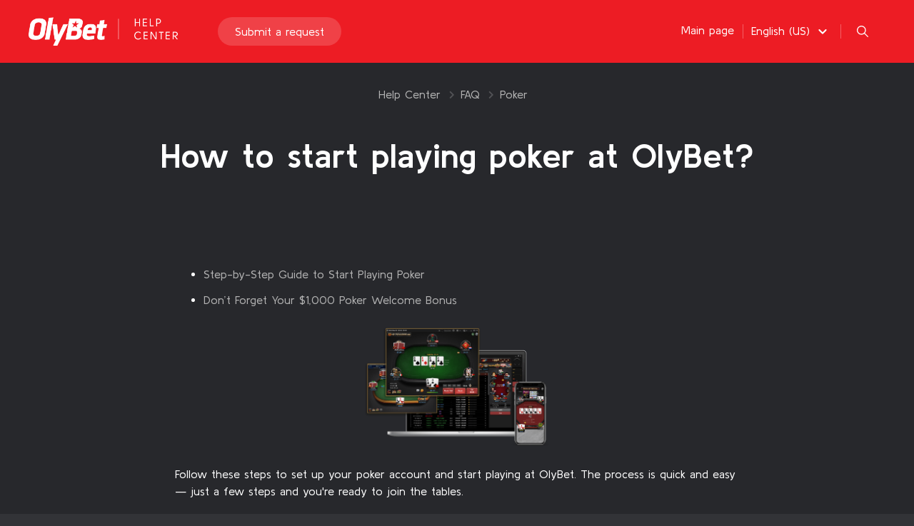

--- FILE ---
content_type: text/html; charset=utf-8
request_url: https://help.olybet.lv/hc/en-us/articles/8928112166673-How-to-start-playing-poker-at-OlyBet
body_size: 8519
content:
<!DOCTYPE html>
<html dir="ltr" lang="en-US">
<head>
  <meta charset="utf-8" />
  <!-- v26823 -->


  <title>How to start playing poker at OlyBet? &ndash; Help Center</title>

  

  <meta name="description" content="Follow these steps to set up your poker account and start playing at OlyBet. The process is quick and easy — just a few steps and you're..." /><meta property="og:image" content="https://help.olybet.lv/hc/theming_assets/01HZM8GZTA2HZZGQADM7FQ3K6Q" />
<meta property="og:type" content="website" />
<meta property="og:site_name" content="Help Center" />
<meta property="og:title" content="How to start playing poker at OlyBet?" />
<meta property="og:description" content="Follow these steps to set up your poker account and start playing at OlyBet. The process is quick and easy — just a few steps and you're ready to join the tables.
Step-by-Step Guide to Start Playin..." />
<meta property="og:url" content="https://help.olybet.lv/hc/en-us/articles/8928112166673-How-to-start-playing-poker-at-OlyBet" />
<link rel="canonical" href="https://help.olybet.lv/hc/en-us/articles/8928112166673-How-to-start-playing-poker-at-OlyBet">
<link rel="alternate" hreflang="en-us" href="https://help.olybet.lv/hc/en-us/articles/8928112166673-How-to-start-playing-poker-at-OlyBet">
<link rel="alternate" hreflang="lv" href="https://help.olybet.lv/hc/lv/articles/8928112166673-K%C4%81-s%C4%81kt-sp%C4%93l%C4%93t-pokeru-OlyBet">
<link rel="alternate" hreflang="ru" href="https://help.olybet.lv/hc/ru/articles/8928112166673-%D0%9A%D0%B0%D0%BA-%D0%BD%D0%B0%D1%87%D0%B0%D1%82%D1%8C-%D0%B8%D0%B3%D1%80%D0%B0%D1%82%D1%8C-%D0%B2-%D0%BF%D0%BE%D0%BA%D0%B5%D1%80-%D0%B2-OlyBet">
<link rel="alternate" hreflang="x-default" href="https://help.olybet.lv/hc/en-us/articles/8928112166673-How-to-start-playing-poker-at-OlyBet">

  <link rel="stylesheet" href="//static.zdassets.com/hc/assets/application-f34d73e002337ab267a13449ad9d7955.css" media="all" id="stylesheet" />
  <link rel="stylesheet" type="text/css" href="/hc/theming_assets/1820053/360005088077/style.css?digest=26544500403090">

  <link rel="icon" type="image/x-icon" href="/hc/theming_assets/01HZM8H02Z45TVJVFQ1E2PAF3H">

    

  <script>
    window.themeVersion = '1.3.0';
    window.locale = "en-us";
    window.darkMode = true;
    window.prefersColorScheme = false;

    document.documentElement.classList.add(window.darkMode ? 'ui-dark' : 'ui-light');
</script>

<meta name="viewport" content="width=device-width, initial-scale=1, shrink-to-fit=no">










    <link href="https://fonts.googleapis.com/css2?family=Kulim+Park:ital,wght@0,200;0,300;0,400;0,600;0,700;1,200;1,300;1,400;1,600;1,700&display=swap" rel="stylesheet">




<link rel="preconnect" href="https://fonts.googleapis.com">
<link rel="preconnect" href="https://fonts.gstatic.com" crossorigin>
<link href="https://fonts.googleapis.com/css2?family=Kulim+Park:ital,wght@0,200;0,300;0,400;0,600;0,700;1,200;1,300;1,400;1,600;1,700&display=swap" rel="stylesheet">

<script>
    if (window.MSInputMethodContext && document.documentMode) {
        document.write('<script src="https://cdn.jsdelivr.net/gh/nuxodin/ie11CustomProperties@4.1.0/ie11CustomProperties.min.js"><\x2fscript>');
    }
</script>


<link rel="stylesheet" href="https://use.fontawesome.com/releases/v5.4.2/css/all.css"/>
<link rel="stylesheet" href="/hc/theming_assets/01HZM8GZD5E1DY7SFQ78A42E2Q"/>
<link rel="stylesheet" href="/hc/theming_assets/01HZM8GZ4YSA1ZT3HR4GP0XYE9"/>


<script src="https://cdn.jsdelivr.net/npm/jquery@3.5/dist/jquery.min.js"></script>
<script src="https://cdn.jsdelivr.net/npm/nanopop@2.0.0/lib/nanopop.min.js"></script>
<script src="/hc/theming_assets/01JTMW4K5MR90S44Y1JMW6MJT7"></script>
<script src="/hc/theming_assets/01HZM8GZ902SRH1N6AGFXDGF8Y"></script>
<script src="/hc/theming_assets/01HZM8GY2974STSGA6RZSEQR2D"></script>



  
</head>
<body class="">
  
  
  

  
<svg class="is-hidden" xmlns="http://www.w3.org/2000/svg" xmlns:xlink="http://www.w3.org/1999/xlink">
    <symbol id="search" viewBox="0 0 16 16">
        <path d="M15.9023 14.9597L11.2545 10.3118C12.136 9.22342 12.6667 7.8398 12.6667 6.33336C12.6667 2.84116 9.82552 0 6.33333 0C2.84113 0 0 2.84116 0 6.33336C0 9.82555 2.84116 12.6667 6.33336 12.6667C7.8398 12.6667 9.22342 12.136 10.3118 11.2545L14.9597 15.9024C15.0899 16.0325 15.3009 16.0325 15.4311 15.9024L15.9024 15.4311C16.0325 15.3009 16.0325 15.0898 15.9023 14.9597ZM6.33336 11.3334C3.5762 11.3334 1.33335 9.09052 1.33335 6.33336C1.33335 3.57619 3.5762 1.33335 6.33336 1.33335C9.09052 1.33335 11.3334 3.57619 11.3334 6.33336C11.3334 9.09052 9.09052 11.3334 6.33336 11.3334Z" fill="currentColor"/>
    </symbol>

    <symbol id="arrow-bottom" viewBox="0 0 24 24">
        <path d="M12 12.071L8.17903 8.25001C7.76503 7.83601 7.09303 7.83601 6.67903 8.25001C6.26503 8.66401 6.26503 9.33601 6.67903 9.75001L11.293 14.364C11.684 14.755 12.317 14.755 12.707 14.364L17.321 9.75001C17.735 9.33601 17.735 8.66401 17.321 8.25001C16.907 7.83601 16.235 7.83601 15.821 8.25001L12 12.071Z" fill="currentColor"/>
    </symbol>
</svg>


<div class="is-mobile"></div>
<div class="is-tablet"></div>
<div class="is-desktop"></div>


<div class="layout  layout--style-filled">

    
    <div id="modal-menu" class="modal" data-plugin-modal='{"position": "right"}'>
        <div class="modal__content-scroll mobile-menu">
            <div class="mobile-menu__group">
                <a href="#modal-search" role="button" class="dropdown__menuitem" role="menuitem">
                    Search
                </a>
                <a href="/hc/requests/new" class="dropdown__menuitem" role="menuitem">
                    Submit a request
                </a>
              
		            <a href="https://help.olybet.lv/hc" class="dropdown__menuitem"  role="menuitem">
			            
				            
					            Main page
				            
			            
		            </a>
	            
            </div>

<!--             <div class="mobile-menu__group">
                
                    <a class="dropdown__menuitem" role="menuitem" rel="nofollow" data-auth-action="signin" title="Opens a dialog" href="https://olybethelp.zendesk.com/access?brand_id=360005088077&amp;return_to=https%3A%2F%2Fhelp.olybet.lv%2Fhc%2Fen-us%2Farticles%2F8928112166673-How-to-start-playing-poker-at-OlyBet">
                        Sign in
                    </a>
                
            </div> -->

            
                <div class="mobile-menu__group">
                    
                        <a href="/hc/change_language/lv?return_to=%2Fhc%2Flv%2Farticles%2F8928112166673-K%25C4%2581-s%25C4%2581kt-sp%25C4%2593l%25C4%2593t-pokeru-OlyBet" dir="ltr" class="dropdown__menuitem" rel="nofollow" role="menuitem">
                            Latviešu
                        </a>
                    
                        <a href="/hc/change_language/ru?return_to=%2Fhc%2Fru%2Farticles%2F8928112166673-%25D0%259A%25D0%25B0%25D0%25BA-%25D0%25BD%25D0%25B0%25D1%2587%25D0%25B0%25D1%2582%25D1%258C-%25D0%25B8%25D0%25B3%25D1%2580%25D0%25B0%25D1%2582%25D1%258C-%25D0%25B2-%25D0%25BF%25D0%25BE%25D0%25BA%25D0%25B5%25D1%2580-%25D0%25B2-OlyBet" dir="ltr" class="dropdown__menuitem" rel="nofollow" role="menuitem">
                            Русский
                        </a>
                    
                </div>
            
        </div>
    </div>

    
    <div id="modal-search" class="modal" data-plugin-search-modal='{"position": "top"}'>
        <div class="container container--md modal-search">
            <h2 class="h1">
                
                    
                        How can we help?
                    
                
            </h2>
            
                
                    <form role="search" class="search" data-search="" data-instant="true" autocomplete="off" action="/hc/en-us/search" accept-charset="UTF-8" method="get"><input type="hidden" name="utf8" value="&#x2713;" autocomplete="off" /><input type="search" name="query" id="query" placeholder="Type a keyword or question to search..." autocomplete="off" aria-label="Type a keyword or question to search..." />
<input type="submit" name="commit" value="Search" /></form>
                
            
            <div class="popular-searches is-hidden js-popular-searches"></div>
        </div>
    </div>

    <header class="header header--type-2 header--style-2 header--is-fixed">
        <div class="header__container" data-plugin-header>
            <div class="container">

                <div class="header__col">
                    
                    <a href="https://www.olybet.lv/" class="header__logo">
                        <img src="/hc/theming_assets/01HZM8GZTA2HZZGQADM7FQ3K6Q" alt="Logo" class="header__logo-img">
                        <img src="/hc/theming_assets/01HZM8GZZ2953R291SENSZJFAN" alt="Logo" class="header__logo-img-light">
                    </a>

                    

                    
                    <a href="/hc/requests/new" class="btn btn--md btn--primary is-hidden--md-down">
                        Submit a request
                    </a>
                </div>

                <div class="header__col is-hidden--lg-up">
                    <a href="#modal-menu" class="btn btn--light btn--circle btn--md" role="button">
                        <span class="header__menu-icon"><span></span></span>
                    </a>
                </div>

                <div class="header__col is-hidden--md-down">

	                
		                <a href="https://help.olybet.lv/hc"
		                   class="header__link is-hidden--md-down"
		                >
			                
				                
					                Main page
				                
			                
		                </a>
		                <a href="https://help.olybet.lv/hc"
		                   class="btn btn--md btn--circle btn--light is-hidden--lg-up"
		                >
			                <i class="fas fa-link"></i>
		                </a>
	                

                    
                    
                        <div class="dropdown" data-plugin-dropdown>
                            <a class="header__link js-dropdown-open" tabindex="0" role="button" aria-label="Open">
                                <span>English (US)</span>
                                <svg width="24" height="24"><use xlink:href="#arrow-bottom"></use></svg>
                            </a>
                            <div class="dropdown__content dropdown__content--xs js-dropdown" role="menu" aria-hidden="true">
                                
                                    <a href="/hc/change_language/lv?return_to=%2Fhc%2Flv%2Farticles%2F8928112166673-K%25C4%2581-s%25C4%2581kt-sp%25C4%2593l%25C4%2593t-pokeru-OlyBet" dir="ltr" class="dropdown__menuitem" rel="nofollow" role="menuitem">
                                        Latviešu
                                    </a>
                                
                                    <a href="/hc/change_language/ru?return_to=%2Fhc%2Fru%2Farticles%2F8928112166673-%25D0%259A%25D0%25B0%25D0%25BA-%25D0%25BD%25D0%25B0%25D1%2587%25D0%25B0%25D1%2582%25D1%258C-%25D0%25B8%25D0%25B3%25D1%2580%25D0%25B0%25D1%2582%25D1%258C-%25D0%25B2-%25D0%25BF%25D0%25BE%25D0%25BA%25D0%25B5%25D1%2580-%25D0%25B2-OlyBet" dir="ltr" class="dropdown__menuitem" rel="nofollow" role="menuitem">
                                        Русский
                                    </a>
                                
                            </div>
                        </div>
                    

                    
                    <a href="#modal-search" role="button" class="btn btn--light btn--circle btn--md header__search-btn">
                        <svg width="16" height="16"><use xlink:href="#search"></use></svg>
                    </a>

<!--                     
                    
                        <a class="btn btn--md btn--light" rel="nofollow" data-auth-action="signin" title="Opens a dialog" role="button" href="https://olybethelp.zendesk.com/access?brand_id=360005088077&amp;return_to=https%3A%2F%2Fhelp.olybet.lv%2Fhc%2Fen-us%2Farticles%2F8928112166673-How-to-start-playing-poker-at-OlyBet">
                            Sign in
                        </a>
                     -->
                </div>

            </div>
        </div>
    </header>


  <main role="main">
    
<div class="page-heading page-heading--type-2 page-heading--style-3"
     data-heading-style="3"
>
    <div class="welcome__bg ">
        <img class="welcome__bg-image is-hidden--ui-dark" alt="How to start playing poker at OlyBet?" data-plugin-article-load-image='{"bg": "/hc/theming_assets/01HZM8H06PWNTQJRVH9Q90DZ0E"}'>
        <img class="welcome__bg-image is-hidden--ui-light" alt="How to start playing poker at OlyBet?" data-plugin-article-load-image='{"bg": "/hc/theming_assets/01HZM8H0DY0YCMGGMNXRX1SQ0B"}'>
    </div>

    <div class="container">
        <div class="page-heading__breadcrumbs">
            <ol class="breadcrumbs">
  
    <li title="Help Center">
      
        <a href="/hc/en-us">Help Center</a>
      
    </li>
  
    <li title="FAQ">
      
        <a href="/hc/en-us/categories/4413711846545-FAQ">FAQ</a>
      
    </li>
  
    <li title="Poker">
      
        <a href="/hc/en-us/sections/7886468646289-Poker">Poker</a>
      
    </li>
  
</ol>

        </div>

        <div class="page-heading__content">
            <div class="page-heading__content-left">
                <h1 class="h1 page-heading__title  ">How to start playing poker at OlyBet?</h1>
<!--                <div class="page-heading__meta">
                     <a href="" class="page-heading__author">
                        <img src="https://olybethelp.zendesk.com/system/photos/5913035373201/B.jpg" alt="Leons">
                        <span>Leons</span>
                    </a>
                   <span><time datetime="2025-05-16T08:37:26Z" title="2025-05-16T08:37:26Z" data-datetime="calendar">May 16, 2025 08:37</time></span>
                </div>-->
            </div>
<!--             <div class="subscribe-btn page-heading__content-right">
                <div data-helper="subscribe" data-json="{&quot;item&quot;:&quot;article&quot;,&quot;url&quot;:&quot;/hc/en-us/articles/8928112166673-How-to-start-playing-poker-at-OlyBet/subscription.json&quot;,&quot;follow_label&quot;:&quot;Follow&quot;,&quot;unfollow_label&quot;:&quot;Unfollow&quot;,&quot;following_label&quot;:&quot;Following&quot;,&quot;can_subscribe&quot;:true,&quot;is_subscribed&quot;:false}"></div>
            </div> -->
        </div>

    </div>
</div>

<div class="container page-content">
    <div class="row page-content__article  page-content__article--small" data-article-container>
        

        
<div class="col 
  col--lg-up-8 offset--lg-up-2
   
  page-content__center-col">

  <div class="markdown article-body"
       itemprop="articleBody"
       data-article-body
       data-plugin-article-body>
    
    <!-- TOC will populate this list -->
    <ul id="toc"></ul>

    <p class="wysiwyg-text-align-center"><img src="/hc/article_attachments/21155404166034" alt="" width="257" height="172"></p>
<p data-start="341" data-end="503">Follow these steps to set up your poker account and start playing at OlyBet. The process is quick and easy — just a few steps and you're ready to join the tables.</p>
<h2 id="h_01JVC3FBW8ANY30MX0B8XMEH1M" data-start="510" data-end="556">Step-by-Step Guide to Start Playing Poker</h2>
<p id="h_01JVC3FBW8G2B6RSS9S1GC4N5P" data-start="558" data-end="611">Step 1: Create and Verify Your OlyBet Account</p>
<p data-start="612" data-end="674">To begin, you need a registered and verified OlyBet account.</p>
<ul data-start="675" data-end="869">
<li data-start="675" data-end="741">
<p data-start="677" data-end="741">Visit <a class="" href="https://www.olybet.lv" target="_new" rel="noopener" data-start="683" data-end="717">OlyBet.lv</a> and click Sign Up</p>
</li>
<li data-start="742" data-end="807">
<p data-start="744" data-end="807">Complete the registration form with accurate personal details</p>
</li>
<li data-start="808" data-end="869">
<p data-start="810" data-end="869">Verify your account as instructed (usually via email or ID)</p>
</li>
</ul>
<p id="h_01JVC3FBW8WBFBS536N1DVQT8Y" data-start="871" data-end="919">Step 2: Download the OlyBet Poker Client</p>
<ul data-start="920" data-end="1039">
<li data-start="920" data-end="973">
<p data-start="922" data-end="973">Go to the Poker section on the OlyBet website</p>
</li>
<li data-start="974" data-end="1039">
<p data-start="976" data-end="1039">Download and install the OlyBet Poker client on your device</p>
</li>
</ul>
<p id="h_01JVC3FBW83CVJKR9JS2CWFZAR" data-start="1041" data-end="1082">Step 3: Set Up Your Poker Profile</p>
<ul data-start="1083" data-end="1245">
<li data-start="1083" data-end="1108">
<p data-start="1085" data-end="1108">Open the poker client</p>
</li>
<li data-start="1109" data-end="1183">
<p data-start="1111" data-end="1183">Choose a nickname and select an avatar for your poker identity</p>
</li>
<li data-start="1184" data-end="1245">
<p data-start="1186" data-end="1245">This profile will be visible to other players at the tables</p>
</li>
</ul>
<p id="h_01JVC3FBW813ATZHQFF7YCAYF8" data-start="1247" data-end="1278">Step 4: You’re All Set!</p>
<p data-start="1279" data-end="1363">Your poker account is ready.<br data-start="1307" data-end="1310">You can now browse cash games, tournaments, and more.</p>
<h2 id="h_01JVC3FBW8NWFM8PWXMGMA43AE" data-start="1370" data-end="1420">Don’t Forget Your $1,000 Poker Welcome Bonus</h2>
<p data-start="1422" data-end="1494">As a new poker player, you're eligible for the <a href="https://hello.olybet.lv/en/poker/poker-welcome-offer/">$1,000 Welcome Bonus</a>!</p>
<p class="MsoNormal"><em><span lang="LV">If you have any additional questions or need assistance, please contact our customer support team using your preferred method. Choose your option </span></em><span lang="LV"><a href="https://www.olybet.lv/en/contact-us" target="_blank" rel="noopener noreferrer"><em>HERE</em></a></span></p>
  </div>
</div>

        
    </div>

    <div class="row">
        <div class="col--lg-up-8 offset--lg-up-2">
            <div class="page-content__box labels-box">
                <div class="row">

                    
                    
                        
                    

                    
                    

                </div>
            </div>

            
            

            
            
                <div class="page-content__box">
                    <div class="vote vote--style-2">
                        <div data-plugin-vote-progress>
                            
                                <div class="vote__progress js-progress"></div>

                                <span class="is-hidden vote-count" data-helper="vote" data-item="article" data-type="count" data-id="8928112166673" data-upvote-count="13" data-vote-count="28" data-vote-sum="-2" data-vote-url="/hc/en-us/articles/8928112166673/vote" data-value="null" data-label="13 out of 28 found this helpful">28</span>
                                <span class="is-hidden vote-sum" data-helper="vote" data-item="article" data-type="sum" data-id="8928112166673" data-upvote-count="13" data-vote-count="28" data-vote-sum="-2" data-vote-url="/hc/en-us/articles/8928112166673/vote" data-value="null" data-label="13 out of 28 found this helpful">-2</span>

                                <h4 class="vote__heading vote__content">Was this article helpful?</h4>

                                <div class="vote__controls">
                                    <button type="button" class="vote__btn vote__btn--down" data-helper="vote" data-item="article" data-type="down" data-id="8928112166673" data-upvote-count="13" data-vote-count="28" data-vote-sum="-2" data-vote-url="/hc/en-us/articles/8928112166673/vote" data-value="null" data-label="13 out of 28 found this helpful" data-selected-class="vote__btn--selected" aria-label="This article was not helpful" aria-pressed="false">No</button>
                                    <button type="button" class="vote__btn vote__btn--up" data-helper="vote" data-item="article" data-type="up" data-id="8928112166673" data-upvote-count="13" data-vote-count="28" data-vote-sum="-2" data-vote-url="/hc/en-us/articles/8928112166673/vote" data-value="null" data-label="13 out of 28 found this helpful" data-selected-class="vote__btn--selected" aria-label="This article was helpful" aria-pressed="false">Yes</button>
                                </div>

                                <div class="vote__content"><span class="article-vote-label" data-helper="vote" data-item="article" data-type="label" data-id="8928112166673" data-upvote-count="13" data-vote-count="28" data-vote-sum="-2" data-vote-url="/hc/en-us/articles/8928112166673/vote" data-value="null" data-label="13 out of 28 found this helpful">13 out of 28 found this helpful</span></div>
                            
                        </div>

                    </div>

                </div>
            

            
            
                <div class="page-content__bordered-box">
                    <div class="row">

                        
                        
                            <div class="col--md-up-6 page-content__box-col">
                                <div data-recent-articles></div>
                            </div>
                        

                        
                        

                        
                        
                            <div class="col--md-up-6 page-content__box-col">
                                <section class="recent-articles">
                                    <h3>Articles in this section</h3>
                                    <ul data-plugin-list-limit='{"limit": 5}'>
                                        
                                            <li><a href="/hc/en-us/articles/15302065435410-How-to-find-and-register-for-OlyBet-events-in-GGPoker">How to find and register for OlyBet events in GGPoker?</a></li>
                                        
                                            <li><a href="/hc/en-us/articles/8928712476177-GGPoker-basic-troubleshooting">GGPoker basic troubleshooting</a></li>
                                        
                                            <li><a href="/hc/en-us/articles/8928289583121-How-does-GGCare-GGCheers-promos-work">How does GGCare &amp; GGCheers promos work?</a></li>
                                        
                                            <li><a href="/hc/en-us/articles/8928112166673-How-to-start-playing-poker-at-OlyBet">How to start playing poker at OlyBet?</a></li>
                                        
                                            <li><a href="/hc/en-us/articles/8927678032145-What-s-the-difference-between-regular-Hold-Em-and-Short-Deck">What’s the difference between regular Hold ‘Em and Short Deck?</a></li>
                                        
                                            <li><a href="/hc/en-us/articles/7887024804497-How-does-the-Fish-Buffet-promotion-works">How does the Fish Buffet promotion works?</a></li>
                                        
                                    </ul>
                                </section>
                            </div>
                        

                    </div>
                </div>
            
        </div>
    </div>
</div>




  </main>

  
<footer id="footer" class="footer footer--style-1">

    <div class="container">

        <div class="footer__left-col">
            <p>©
                
                    OlyBet - Go for it!
                
            </p>

    


        </div>

        <div class="footer__right-col">

            
                <a id="footer-facebook" class="btn btn--md btn--circle" href="https://www.facebook.com/OlyBetLatvia/" target="_blank">
                    <i class="fab fa-facebook-f"></i>
                </a>
            

            
                <a id="footer-twitter" class="btn btn--md btn--circle" href="https://twitter.com/OlybetLV" target="_blank">
                    <i class="fab fa-twitter"></i>
                </a>
            

            
                <a id="footer-youtube" class="btn btn--md btn--circle" href="https://olybet.tv" target="_blank">
                    <i class="fab fa-youtube"></i>
                </a>
            

            

            
                <a id="footer-instagram" class="btn btn--md btn--circle" href="https://www.instagram.com/olybet.lv/?hl=en" target="_blank">
                    <i class="fab fa-instagram"></i>
                </a>
            

        </div>
    </div>
    <div class="footer__powered-by-zendesk"></div>
</footer>

</div>

<script>
    $(window).trigger('page:loaded');
</script>




  <!-- / -->

  
  <script src="//static.zdassets.com/hc/assets/en-us.f90506476acd6ed8bfc8.js"></script>
  

  <script type="text/javascript">
  /*

    Greetings sourcecode lurker!

    This is for internal Zendesk and legacy usage,
    we don't support or guarantee any of these values
    so please don't build stuff on top of them.

  */

  HelpCenter = {};
  HelpCenter.account = {"subdomain":"olybethelp","environment":"production","name":"OlyBet"};
  HelpCenter.user = {"identifier":"da39a3ee5e6b4b0d3255bfef95601890afd80709","email":null,"name":"","role":"anonymous","avatar_url":"https://assets.zendesk.com/hc/assets/default_avatar.png","is_admin":false,"organizations":[],"groups":[]};
  HelpCenter.internal = {"asset_url":"//static.zdassets.com/hc/assets/","web_widget_asset_composer_url":"https://static.zdassets.com/ekr/snippet.js","current_session":{"locale":"en-us","csrf_token":null,"shared_csrf_token":null},"usage_tracking":{"event":"article_viewed","data":"BAh7CDoLbG9jYWxlSSIKZW4tdXMGOgZFVDoPYXJ0aWNsZV9pZGwrCBFH9LweCDoKX21ldGF7DDoPYWNjb3VudF9pZGkDlcUbOhNoZWxwX2NlbnRlcl9pZGwrCJF7LaYDBDoNYnJhbmRfaWRsKwhNs/nRUwA6DHVzZXJfaWQwOhN1c2VyX3JvbGVfbmFtZUkiDkFOT05ZTU9VUwY7BlQ7AEkiCmVuLXVzBjsGVDoaYW5vbnltb3VzX3RyYWNraW5nX2lkMA==--df61bcee35ba3667c54215a1e31ea776ff17f44a","url":"https://help.olybet.lv/hc/activity"},"current_record_id":"8928112166673","current_record_url":"/hc/en-us/articles/8928112166673-How-to-start-playing-poker-at-OlyBet","current_record_title":"How to start playing poker at OlyBet?","current_text_direction":"ltr","current_brand_id":360005088077,"current_brand_name":"OlyBet LV","current_brand_url":"https://olybetlv.zendesk.com","current_brand_active":true,"current_path":"/hc/en-us/articles/8928112166673-How-to-start-playing-poker-at-OlyBet","show_autocomplete_breadcrumbs":true,"user_info_changing_enabled":false,"has_user_profiles_enabled":false,"has_end_user_attachments":true,"user_aliases_enabled":false,"has_anonymous_kb_voting":true,"has_multi_language_help_center":true,"show_at_mentions":false,"embeddables_config":{"embeddables_web_widget":false,"embeddables_help_center_auth_enabled":false,"embeddables_connect_ipms":false},"answer_bot_subdomain":"static","gather_plan_state":"subscribed","has_article_verification":true,"has_gather":true,"has_ckeditor":false,"has_community_enabled":false,"has_community_badges":true,"has_community_post_content_tagging":false,"has_gather_content_tags":true,"has_guide_content_tags":true,"has_user_segments":true,"has_answer_bot_web_form_enabled":true,"has_garden_modals":false,"theming_cookie_key":"hc-da39a3ee5e6b4b0d3255bfef95601890afd80709-2-preview","is_preview":false,"has_search_settings_in_plan":true,"theming_api_version":2,"theming_settings":{"translations_enable":true,"logo":"/hc/theming_assets/01HZM8GZTA2HZZGQADM7FQ3K6Q","logo_light":"/hc/theming_assets/01HZM8GZZ2953R291SENSZJFAN","logo_height":"40px","favicon":"/hc/theming_assets/01HZM8H02Z45TVJVFQ1E2PAF3H","primary_color":"#935cff","secondary_color":"#fac63c","primary_bg_color":"#FFFFFF","secondary_bg_color":"#f4f4f4","primary_text_color":"#27282c","secondary_text_color":"#9d9c9e","link_color":"#935cff","border_color":"#e4e4e4","info_color":"#1863BC","success_color":"#67C30B","warning_color":"#F1D52F","danger_color":"#e64545","dark_mode":true,"prefers_color_scheme":false,"primary_color_dark":"rgba(237, 28, 36, 1)","secondary_color_dark":"rgba(120, 180, 40, 1)","primary_bg_color_dark":"#27282c","secondary_bg_color_dark":"#323337","primary_text_color_dark":"#FFFFFF","secondary_text_color_dark":"#a9a9ab","link_color_dark":"rgba(179, 179, 179, 1)","border_color_dark":"#525356","info_color_dark":"#1863BC","success_color_dark":"#67C30B","warning_color_dark":"#F1D52F","danger_color_dark":"#e64545","text_font_family":"'Lora', serif","heading_font_family":"'Lora', serif","text_font_size":"16px","heading_1_font_size":"48px","heading_2_font_size":"32px","heading_3_font_size":"24px","heading_4_font_size":"20px","layout_in_container":false,"layout_style":"filled","border_radius_base":"16px","border_radius_button":"50px","header_type":"2","header_style":"2","header_is_fixed":true,"header_link_type":"custom","header_link_text":"theme_header_link_text","header_link_url":"https://help.olybet.lv/hc","welcome_type":"3","welcome_style":"1","welcome_size":"large","welcome_bg":"/hc/theming_assets/01HZM8H06PWNTQJRVH9Q90DZ0E","welcome_bg_dark":"/hc/theming_assets/01HZM8H0DY0YCMGGMNXRX1SQ0B","welcome_image":"/hc/theming_assets/01HZM8H0KB17GZA69ZJFWXNY2Z","welcome_image_dark":"/hc/theming_assets/01HZM8H0Q5FGDM3X0BFEDQ2KND","welcome_mask_enable":false,"welcome_title":"theme_welcome_title","search_placeholder":"theme_search_placeholder","helpers_enable":true,"helpers_type":"2","helpers_style":"1","helper_1_enable":true,"helper_1_icon":"/hc/theming_assets/01HZM8H0TQR8NXBJK3G6JD04E0","helper_1_icon_2":"/hc/theming_assets/01HZM8H0YD8E1KS3DDJWEB3FNX","helper_1_title":"theme_helper_1_title","helper_1_description":"theme_helper_1_description","helper_1_url":"https://help.olybet.lv/hc/categories/4413711846545-FAQ","helper_2_enable":true,"helper_2_icon":"/hc/theming_assets/01HZM8H124AR708H6MKBVKA616","helper_2_icon_2":"/hc/theming_assets/01HZM8H1655BY1G39XXNWAS907","helper_2_title":"theme_helper_2_title","helper_2_description":"theme_helper_2_description","helper_2_url":"https://www.olybet.lv/","helper_3_enable":true,"helper_3_icon":"/hc/theming_assets/01HZM8H1ATCEXHZWB0SRMXDV6D","helper_3_icon_2":"/hc/theming_assets/01HZM8H1EH3HDYE8AQVPE2N62C","helper_3_title":"theme_helper_3_title","helper_3_description":"theme_helper_3_description","helper_3_url":"/hc/requests/new","category_blocks_enable":false,"category_blocks_type":"1","knowledge_enable":false,"knowledge_type":"1","promoted_enable":true,"promoted_type":"1","activity_enable":false,"activity_type":"2","cta_enable":true,"cta_type":"2","cta_style":"3","cta_bg":"/hc/theming_assets/01HZM8H1J8AS8B36AER7FM6VPJ","cta_bg_dark":"/hc/theming_assets/01HZM8H1SK99QVBDRKFY8SJVZ2","cta_image":"/hc/theming_assets/01HZM8H1YQJEVFYC0FNC5G8ZBC","cta_image_dark":"/hc/theming_assets/01HZM8H22N0WB9PYD373QZ238Y","cta_mask_enable":false,"cta_title":"theme_cta_title","cta_subtitle":"theme_cta_subtitle","footer_style":"1","footer_copyright":"theme_footer_copyright","footer_facebook_enable":true,"footer_facebook_url":"https://www.facebook.com/OlyBetLatvia/","footer_twitter_enable":true,"footer_twitter_url":"https://twitter.com/OlybetLV","footer_youtube_enable":true,"footer_youtube_url":"https://olybet.tv","footer_linkedin_enable":false,"footer_linkedin_url":"https://linkedin.com","footer_instagram_enable":true,"footer_instagram_url":"https://www.instagram.com/olybet.lv/?hl=en","page_heading_type":"2","page_heading_style":"3","error_image":"/hc/theming_assets/01HZM8H299R4QVT32MHRTVKMDM","section_blocks_type":"3","article_blocks_type":"3","article_content_size":"small","labels_enable":true,"share_enable":false,"vote_enable":true,"vote_style":"2","article_lists":"recent_section","comments_enable":false},"has_pci_credit_card_custom_field":true,"help_center_restricted":false,"is_assuming_someone_else":false,"flash_messages":[],"user_photo_editing_enabled":true,"user_preferred_locale":"en-us","base_locale":"en-us","login_url":"https://olybethelp.zendesk.com/access?brand_id=360005088077\u0026return_to=https%3A%2F%2Fhelp.olybet.lv%2Fhc%2Fen-us%2Farticles%2F8928112166673-How-to-start-playing-poker-at-OlyBet","has_alternate_templates":true,"has_custom_statuses_enabled":true,"has_hc_generative_answers_setting_enabled":true,"has_generative_search_with_zgpt_enabled":false,"has_suggested_initial_questions_enabled":false,"has_guide_service_catalog":true,"has_service_catalog_search_poc":false,"has_service_catalog_itam":false,"has_csat_reverse_2_scale_in_mobile":false,"has_knowledge_navigation":false,"has_unified_navigation":false,"has_csat_bet365_branding":false,"version":"v26823","dev_mode":false};
</script>

  
  
  <script src="//static.zdassets.com/hc/assets/hc_enduser-2a5c7d395cc5df83aeb04ab184a4dcef.js"></script>
  <script type="text/javascript" src="/hc/theming_assets/1820053/360005088077/script.js?digest=26544500403090"></script>
  
</body>
</html>

--- FILE ---
content_type: text/css; charset=utf-8
request_url: https://help.olybet.lv/hc/theming_assets/1820053/360005088077/style.css?digest=26544500403090
body_size: 2867
content:
@charset "utf-8";

.fa-icon,
blockquote:before {
  -moz-osx-font-smoothing: grayscale;
  -webkit-font-smoothing: antialiased;
  display: inline-block;
  font-style: normal;
  font-variant: normal;
  text-rendering: auto;
  line-height: 1;
  font-family: "Font Awesome 5 Free";
  font-weight: 900;
}

/**********
 Variables
 **********/
body {
  /* Text */
  /*     --text-font-family: 'Lora', serif; */
  --text-font-family: 'Kulim Park', sans-serif;
  /*     --heading-font-family: 'Lora', serif; */
  --heading-font-family: 'Kulim Park', sans-serif;
  --text-font-size: 16px;
  --text-font-size-large: calc(16px + 2px);
  --heading-1-font-size: 48px;
  --heading-2-font-size: 32px;
  --heading-3-font-size: 24px;
  --heading-4-font-size: 20px;
  --heading-5-font-size: 16px;
  --heading-6-font-size: calc(16px - 2px);
  /* Other */
  --border-radius-base: 16px;
  --border-radius-small: calc(16px / 2);
  --border-radius-button: 50px;
  --logo-height: 40px;
  /* Assets */
  --assets-check-svg: url(/hc/theming_assets/01HZM8GZH85XW7QCAMH9C4DR76);
  --assets-circle-svg: url(/hc/theming_assets/01HZM8GYX0M0V55MRKMYYXXA6J);
}

/**********
 Light mode
 **********/
body {
  --primary-color: #935cff;
  --secondary-color: #fac63c;
  --primary-bg-color: #FFFFFF;
  --primary-bg-color-always: #FFFFFF;
  --secondary-bg-color: #f4f4f4;
  --secondary-bg-color-always: #f4f4f4;
  --primary-text-color: #27282c;
  --secondary-text-color: #9d9c9e;
  --link-color: #935cff;
  --border-color: #e4e4e4;
  --info-color: #1863BC;
  --success-color: #67C30B;
  --warning-color: #F1D52F;
  --danger-color: #e64545;
  --primary-color-light-hover: #7f3dff;
  --primary-color-hover: #6a1fff;
  --primary-color-active: #6010ff;
  --secondary-color-hover: #f3b206;
  --secondary-color-active: #e4a706;
  --secondary-bg-color-hover: #eaeaea;
  --secondary-bg-color-active: #e5e5e5;
  --secondary-text-color-hover: #939294;
  --secondary-text-color-active: #8e8d8f;
  --link-color-hover: #6a1fff;
  --link-color-active: #6010ff;
  --bg-image-opacity: 0.5;
  --bg-image-opacity-dark: 0.5;
  --bg-image-color: var(--primary-text-color);
}

.layout--style-filled .section:nth-child(even),
.layout--style-invert .section:nth-child(odd),
.section--secondary {
  /* Invert colors */
  --primary-bg-color: #f4f4f4;
  --secondary-bg-color: #FFFFFF;
}

/*********
 Dark mode
 *********/
.ui-dark body {
  /* UI dark colors */
  --primary-color: rgba(237, 28, 36, 1);
  --secondary-color: rgba(120, 180, 40, 1);
  --primary-bg-color: #27282c;
  --primary-bg-color-always: #27282c;
  --secondary-bg-color: #323337;
  --secondary-bg-color-always: #323337;
  --primary-text-color: #FFFFFF;
  --secondary-text-color: #a9a9ab;
  --link-color: rgba(179, 179, 179, 1);
  --border-color: #525356;
  --info-color: #1863BC;
  --success-color: #67C30B;
  --warning-color: #F1D52F;
  --danger-color: #e64545;
  --primary-color-light-hover: #ef383f;
  --primary-color-hover: #f1555b;
  --primary-color-active: #f36368;
  --secondary-color-hover: #97d544;
  --secondary-color-active: #9ed850;
  --secondary-bg-color-hover: #4f5157;
  --secondary-bg-color-active: #56585f;
  --link-color-hover: #e1e1e1;
  --link-color-active: #e9e9e9;
  --bg-image-opacity: 0.5;
  --bg-image-opacity-dark: 0.75;
  --bg-image-color: var(--primary-bg-color);
}

.ui-dark .layout--style-filled .section:nth-child(even),
.ui-dark .layout--style-invert .section:nth-child(odd),
.ui-dark .section--secondary {
  /* Invert colors */
  --primary-bg-color: #323337;
  --secondary-bg-color: #27282c;
}

/***********
 Base styles
 ***********/
*,
*:before,
*:after {
  box-sizing: border-box;
}

body,
html {
  min-height: 100vh;
}

[dir] body,
[dir] html {
  margin: 0;
  padding: 0;
}

body {
  font-family: var(--text-font-family);
  font-size: var(--text-font-size);
  font-weight: 400;
  line-height: 1.5;
  color: var(--primary-text-color);
  text-rendering: optimizeLegibility;
  -webkit-font-smoothing: antialiased;
  overflow-x: hidden;
}

[dir] body {
  background-color: var(--secondary-bg-color);
}

input,
button,
select,
textarea {
  font-family: inherit;
  font-size: inherit;
  line-height: inherit;
}

a {
  color: var(--link-color);
  text-decoration: none;
}

a:hover {
  color: var(--link-color-hover);
}

a:active,
a.is-active {
  color: var(--link-color-active);
}

[dir] a.is-disabled {
  cursor: default;
}

a.is-disabled,
a.is-disabled:hover,
a.is-disabled:active,
a.is-disabled.is-active {
  color: var(--secondary-text-color);
}

[dir] a,
[dir] button,
[dir] [type=submit],
[dir] [type=button],
[dir] [type=reset] {
  cursor: pointer;
}

a,
input,
button,
select,
textarea,
label {
  transition: all 400ms cubic-bezier(0.17, 0.67, 0.54, 1);
}

a:focus,
input:focus,
button:focus,
select:focus,
textarea:focus,
label:focus {
  outline: none;
}

a.focus-visible,
input.focus-visible,
button.focus-visible,
select.focus-visible,
textarea.focus-visible,
label.focus-visible {
  outline: auto 5px -webkit-focus-ring-color;
}

[dir] figure {
  margin: 0;
}

img {
  max-width: 100%;
  height: auto;
}

audio,
canvas,
iframe,
img,
svg,
video {
  vertical-align: middle;
}

/********
 Headings
 ********/
h1,
.h1,
h2,
.h2,
h3,
.h3,
h4,
.h4,
h5,
.h5,
h6,
.h6 {
  font-family: var(--heading-font-family);
  font-weight: 700;
}

h1,
.h1 {
  font-size: var(--heading-2-font-size);
  line-height: 1.2;
}

[dir] h1,
[dir] .h1 {
  margin: 0 0 1.2em;
}

[dir] .markdown h1,
[dir] .markdown .h1 {
  margin-top: 1.2em;
}

@media only screen and (min-width: 568px) and (max-aspect-ratio: 13 / 9), only screen and (min-width: 668px) and (min-height: 416px), only screen and (min-width: 980px) {
  h1,
  .h1 {
    font-size: var(--heading-1-font-size);
    line-height: 1.1;
  }

  [dir] h1,
  [dir] .h1 {
    margin: 0 0 1em;
  }

  [dir] .markdown h1,
  [dir] .markdown .h1 {
    margin-top: 1em;
  }
}

h2,
.h2 {
  font-size: var(--heading-3-font-size);
  line-height: 1.3;
}

[dir] h2,
[dir] .h2 {
  margin: 0 0 1.3em;
}

[dir] .markdown h2,
[dir] .markdown .h2 {
  margin-top: 1.3em;
}

@media only screen and (min-width: 568px) and (max-aspect-ratio: 13 / 9), only screen and (min-width: 668px) and (min-height: 416px), only screen and (min-width: 980px) {
  h2,
  .h2 {
    font-size: var(--heading-2-font-size);
    line-height: 1.2;
  }

  [dir] h2,
  [dir] .h2 {
    margin: 0 0 1.2em;
  }

  [dir] .markdown h2,
  [dir] .markdown .h2 {
    margin-top: 1.2em;
  }
}

h3,
.h3 {
  font-size: var(--heading-4-font-size);
  line-height: 1.4;
}

[dir] h3,
[dir] .h3 {
  margin: 0 0 1.4em;
}

[dir] .markdown h3,
[dir] .markdown .h3 {
  margin-top: 1.4em;
}

@media only screen and (min-width: 568px) and (max-aspect-ratio: 13 / 9), only screen and (min-width: 668px) and (min-height: 416px), only screen and (min-width: 980px) {
  h3,
  .h3 {
    font-size: var(--heading-3-font-size);
    line-height: 1.3;
  }

  [dir] h3,
  [dir] .h3 {
    margin: 0 0 1.3em;
  }

  [dir] .markdown h3,
  [dir] .markdown .h3 {
    margin-top: 1.3em;
  }
}

h4,
.h4 {
  font-size: var(--heading-4-font-size);
  line-height: 1.4;
}

[dir] h4,
[dir] .h4 {
  margin: 0 0 1.4em;
}

[dir] .markdown h4,
[dir] .markdown .h4 {
  margin-top: 1.4em;
}

h5,
.h5 {
  font-size: var(--heading-5-font-size);
  line-height: 1.5;
}

[dir] h5,
[dir] .h5 {
  margin: 0 0 1.5em;
}

[dir] .markdown h5,
[dir] .markdown .h5 {
  margin-top: 1.5em;
}

h6,
.h6 {
  font-size: var(--heading-6-font-size);
  line-height: 1.5;
}

[dir] h6,
[dir] .h6 {
  margin: 0 0 1.5em;
}

[dir] .markdown h6,
[dir] .markdown .h6 {
  margin-top: 1.5em;
}

/**********************
 Other default elements
 *********************/
[dir] p,
[dir] ul,
[dir] ol,
[dir] dl,
[dir] pre,
[dir] table,
[dir] blockquote {
  margin: 1.5em 0 1.5em;
}

[dir] li {
  margin: 0.75em 0 0.75em;
}

small,
.small {
  font-size: var(--heading-6-font-size);
}

[role="main"] {
  flex-grow: 1;
  position: relative;
}

hr {
  display: block;
  height: 0;
}

[dir] hr {
  border: 0;
  border-top: 1px solid var(--border-color);
  margin-top: 1.5em;
  margin-bottom: 1.5em;
}

pre {
  display: block;
  max-width: 100%;
  overflow-x: auto;
  color: var(--primary-bg-color);
}

[dir] pre {
  padding: 8px 16px;
  border-radius: var(--border-radius-base);
  background-color: var(--primary-text-color);
}

.ui-dark pre {
  color: var(--secondary-text-color);
}

[dir].ui-dark pre {
  background-color: var(--secondary-bg-color);
}

blockquote {
  display: block;
  position: relative;
  z-index: 2;
}

[dir=ltr] blockquote {
  padding-left: 16px;
  border-left: 1px solid var(--border-color);
}

[dir=rtl] blockquote {
  padding-right: 16px;
  border-right: 1px solid var(--border-color);
}

@media only screen and (min-width: 568px) and (max-aspect-ratio: 13 / 9), only screen and (min-width: 668px) and (min-height: 416px), only screen and (min-width: 980px) {
  [dir=ltr] blockquote {
    padding-left: 24px;
  }

  [dir=rtl] blockquote {
    padding-right: 24px;
  }
}

@media only screen and (min-width: 980px) {
  [dir=ltr] blockquote {
    padding-left: 32px;
  }

  [dir=rtl] blockquote {
    padding-right: 32px;
  }
}

blockquote:before {
  content: "";
  display: block;
  position: absolute;
  z-index: -1;
  top: -4px;
  font-size: 60px;
  color: var(--secondary-bg-color);
}

[dir=ltr] blockquote:before {
  left: 8px;
}

[dir=rtl] blockquote:before {
  right: 8px;
}

@media only screen and (min-width: 568px) and (max-aspect-ratio: 13 / 9) and (max-width: 979px), only screen and (min-width: 668px) and (min-height: 416px) and (max-width: 979px) {
  [dir=ltr] blockquote:before {
    left: 12px;
  }

  [dir=rtl] blockquote:before {
    right: 12px;
  }
}

@media only screen and (min-width: 980px) {
  [dir=ltr] blockquote:before {
    left: 16px;
  }

  [dir=rtl] blockquote:before {
    right: 16px;
  }
}

.list-unstyled {
  list-style: none;
}

[dir=ltr] .list-unstyled {
  padding-left: 0;
}

[dir=rtl] .list-unstyled {
  padding-right: 0;
}

dl.details {
  display: -ms-grid;
  display: grid;
  -ms-grid-rows: auto;
  grid-template-rows: auto;
  -ms-grid-columns: 1fr 2fr;
  grid-template-columns: 1fr 2fr;
}

[dir] dl.details {
  margin-bottom: 32px;
}

dl.details > *:nth-child(1) {
  -ms-grid-row: 1;
  -ms-grid-column: 1;
}

dl.details > *:nth-child(2) {
  -ms-grid-row: 1;
  -ms-grid-column: 2;
}

dl.details > dt {
  font-weight: 700;
}

[dir] dl.details > dt {
  margin-bottom: 12px;
}

[dir=ltr] dl.details > dt {
  margin-right: 8px;
}

[dir=rtl] dl.details > dt {
  margin-left: 8px;
}

[dir] dl.details > dd {
  margin-bottom: 12px;
}

dl.details > div {
  -ms-grid-column: 1;
  -ms-grid-column-span: 2;
  grid-column: 1 / 3;
}

[dir] dl.details > div {
  margin-bottom: 12px;
}

dl.details--type-2 {
  -ms-grid-rows: auto;
  grid-template-rows: auto;
  -ms-grid-columns: 1fr 1fr;
  grid-template-columns: 1fr 1fr;
}

[dir] dl.details--type-2 {
  margin-bottom: 0;
}

dl.details--type-2 > *:nth-child(1) {
  -ms-grid-row: 1;
  -ms-grid-column: 1;
}

dl.details--type-2 > *:nth-child(2) {
  -ms-grid-row: 1;
  -ms-grid-column: 2;
}

dl.details--type-2 > dd {
  color: var(--secondary-text-color);
}

@media only screen and (min-width: 980px), only screen and (max-width: 567px) and (max-aspect-ratio: 13 / 9) {
  [dir=ltr] dl.details--type-2 > dd {
    text-align: right;
  }

  [dir=rtl] dl.details--type-2 > dd {
    text-align: left;
  }
}

.text-secondary {
  font-size: var(--heading-6-font-size);
  line-height: 1.5;
  color: var(--secondary-text-color);
}

/******
 Tables
 ******/
.table-container {
  display: block;
  width: 100%;
  overflow-x: auto;
}

[dir] .table-container {
  border: 1px solid var(--border-color);
}

.table-container table:not(.pika-table) {
  width: calc(100% + 3px);
  max-width: calc(100% + 3px);
}

[dir] .table-container table:not(.pika-table) {
  margin: -1px;
}

table:not(.pika-table) {
  width: 100%;
  max-width: 100%;
  border-spacing: 0;
  border-collapse: collapse;
}

table:not(.pika-table) thead {
  font-weight: 700;
}

[dir] table:not(.pika-table) thead {
  background-color: var(--secondary-bg-color);
}

[dir] table:not(.pika-table) tfoot {
  background-color: var(--secondary-bg-color);
}

table:not(.pika-table) thead,
table:not(.pika-table) tbody,
table:not(.pika-table) tfoot {
  width: 100%;
  max-width: 100%;
}

[dir=ltr] table:not(.pika-table) th {
  border-left: 1px solid var(--border-color);
}

[dir=rtl] table:not(.pika-table) th {
  border-right: 1px solid var(--border-color);
}

[dir] table:not(.pika-table) td {
  padding: 8px;
  border: 1px solid var(--border-color);
}

/*******
 Iframes
 *******/
.iframe {
  display: block;
  width: 100%;
  height: 0;
  position: relative;
}

.iframe iframe {
  display: block;
  width: 100%;
  height: 100%;
  position: absolute;
  top: 0;
}

[dir=ltr] .iframe iframe {
  left: 0;
}

[dir=rtl] .iframe iframe {
  right: 0;
}

.header--type-2 .header__search-btn.btn--light {
  order: unset !important;
}

.header--type-2 .header__link.is-hidden--md-down {
  transform: translateY(-2px);
}

.header--type-2 .header__col.is-hidden--md-down > * + * {
  margin-left: 24px !important;
}

.header--type-2 .header__col.is-hidden--md-down > * + *::before {
  content: '';
  display: block;
  height: 20px;
  border-left: 1px solid rgba(255, 255, 255, .3);
  position: absolute;
  top: 50%;
  left: -12px;
  transform: translateY(-50%);
}

.section.welcome {
  padding-top: 72px;
}

@media only screen and (min-width: 980px) {
  .section.welcome {
    padding-top: 88px;
  }
}

@media only screen and (min-width: 568px) and (max-aspect-ratio: 13 / 9), only screen and (min-width: 668px) and (min-height: 416px), only screen and (min-width: 980px){
  [dir] .welcome--size-medium .welcome__section {
    padding-top: 112px !important;
  }
}

.accordion {
  cursor: pointer;
  padding: 18px;
  width: 100%;
  border: solid;
  border-color: #b0b0b0;
  border-width: 1px;
  text-align: left;
  outline: none;
  font-size: 15px;
  font-style: bold;
  transition: 0.4s;
  margin-bottom: 10px;
}

.accordion p {
  display: inline;
}

.active, .accordion:hover {
  background-color: #4a4a4a;
}

.accordion:after {
  
  content: '\002B';
  color: #777;
  font-weight: bold;
  float: right;
  margin-left: 0px;
}

.active:after {
  content: "\2212";
}

.panel {
  padding: 0 18px;
  max-height: 0;
  overflow: hidden;
  transition: max-height 0.2s ease-out;
}

--- FILE ---
content_type: text/css
request_url: https://help.olybet.lv/hc/theming_assets/01HZM8GZ4YSA1ZT3HR4GP0XYE9
body_size: 58297
content:
@charset "UTF-8";[dir=ltr] .articles__author img,[dir=ltr] .articles__meta>*,[dir=ltr] .category-blocks__meta>*,[dir=rtl] .activity .recent-activity-controls a *+*,[dir=rtl] .activity .recent-activity-loader a *+*,[dir=rtl] .activity--type-1 .recent-activity-controls a *+*,[dir=rtl] .activity--type-1 .recent-activity-loader a *+*,[dir=rtl] .btn *+*,[dir=rtl] .comments__item-actions [type=button] *+*,[dir=rtl] .pagination ul li>a *+*,[dir=rtl] .pagination ul li>span *+*,[dir=rtl] .searchbox a *+*,[dir=rtl] .share li a *+*,[dir=rtl] .subscribe-btn [role=button] *+*,[dir=rtl] .subscribe-btn button *+*,[dir=rtl] .subscribe-min-btn button *+*,[dir=rtl] .tabs--type-3>.tabs__links a *+*,[dir=rtl] .vote--style-2 .vote__btn *+*,[dir=rtl] [type=submit] *+*,[dir=rtl].ui-dark #hc-wysiwyg [role=form] [role=button] *+*,[dir=rtl].ui-light #hc-wysiwyg [role=form] [role=button] *+*{margin-right:8px}.btn--sm,.btn--xs,.comments__item-actions [type=button],.searchbox a,.subscribe-min-btn button,.ui-dark #hc-wysiwyg [role=form] [role=button],.ui-light #hc-wysiwyg [role=form] [role=button]{font-size:var(--heading-6-font-size);line-height:1em;font-weight:400}.activity .recent-activity-comment-icon:before,.articles__link--internal::before,.breadcrumbs li+li:before,.fa-icon,.vote--style-1 .vote__btn:after{-moz-osx-font-smoothing:grayscale;-webkit-font-smoothing:antialiased;display:inline-block;font-style:normal;font-variant:normal;text-rendering:auto;line-height:1;font-family:"Font Awesome 5 Free";font-weight:900}.activity .recent-activity-controls a,.activity .recent-activity-loader a,.activity--type-1 .recent-activity-controls a,.activity--type-1 .recent-activity-loader a,.btn,.comments__item-actions [type=button],.pagination ul li>a,.pagination ul li>span,.searchbox a,.share li a,.subscribe-btn [role=button],.subscribe-btn button,.subscribe-min-btn button,.tabs--type-3>.tabs__links a,.ui-dark #hc-wysiwyg [role=form] [role=button],.ui-light #hc-wysiwyg [role=form] [role=button],.vote--style-2 .vote__btn,[type=submit]{display:inline-flex;align-items:center;vertical-align:middle;font-weight:400;justify-content:center;position:relative}[dir] .activity .recent-activity-controls a,[dir] .activity .recent-activity-loader a,[dir] .activity--type-1 .recent-activity-controls a,[dir] .activity--type-1 .recent-activity-loader a,[dir] .btn,[dir] .comments__item-actions [type=button],[dir] .pagination ul li>a,[dir] .pagination ul li>span,[dir] .searchbox a,[dir] .share li a,[dir] .subscribe-btn [role=button],[dir] .subscribe-btn button,[dir] .subscribe-min-btn button,[dir] .tabs--type-3>.tabs__links a,[dir] .vote--style-2 .vote__btn,[dir] [type=submit],[dir].ui-dark #hc-wysiwyg [role=form] [role=button],[dir].ui-light #hc-wysiwyg [role=form] [role=button]{padding:7px 23px;border:1px solid currentColor;background-color:transparent;border-radius:var(--border-radius-button);text-align:center}[dir] .activity .recent-activity-controls a:not(.no-hover),[dir] .activity .recent-activity-loader a:not(.no-hover),[dir] .activity--type-1 .recent-activity-controls a:not(.no-hover),[dir] .activity--type-1 .recent-activity-loader a:not(.no-hover),[dir] .btn:not(.no-hover),[dir] .comments__item-actions :not(.no-hover)[type=button],[dir] .pagination ul li>a:not(.no-hover),[dir] .pagination ul li>span:not(.no-hover),[dir] .searchbox a:not(.no-hover),[dir] .share li a:not(.no-hover),[dir] .subscribe-btn :not(.no-hover)[role=button],[dir] .subscribe-btn button:not(.no-hover),[dir] .subscribe-min-btn button:not(.no-hover),[dir] .tabs--type-3>.tabs__links a:not(.no-hover),[dir] .vote--style-2 .vote__btn:not(.no-hover),[dir] :not(.no-hover)[type=submit],[dir].ui-dark #hc-wysiwyg [role=form] :not(.no-hover)[role=button],[dir].ui-light #hc-wysiwyg [role=form] :not(.no-hover)[role=button]{cursor:pointer}@media only screen and (min-width:568px) and (max-aspect-ratio:13 / 9),only screen and (min-width:668px) and (min-height:416px),only screen and (min-width:980px){.activity .recent-activity-controls a,.activity .recent-activity-loader a,.activity--type-1 .recent-activity-controls a,.activity--type-1 .recent-activity-loader a,.btn,.comments__item-actions [type=button],.pagination ul li>a,.pagination ul li>span,.searchbox a,.share li a,.subscribe-btn [role=button],.subscribe-btn button,.subscribe-min-btn button,.tabs--type-3>.tabs__links a,.ui-dark #hc-wysiwyg [role=form] [role=button],.ui-light #hc-wysiwyg [role=form] [role=button],.vote--style-2 .vote__btn,[type=submit]{font-weight:700}[dir] .activity .recent-activity-controls a,[dir] .activity .recent-activity-loader a,[dir] .activity--type-1 .recent-activity-controls a,[dir] .activity--type-1 .recent-activity-loader a,[dir] .btn,[dir] .comments__item-actions [type=button],[dir] .pagination ul li>a,[dir] .pagination ul li>span,[dir] .searchbox a,[dir] .share li a,[dir] .subscribe-btn [role=button],[dir] .subscribe-btn button,[dir] .subscribe-min-btn button,[dir] .tabs--type-3>.tabs__links a,[dir] .vote--style-2 .vote__btn,[dir] [type=submit],[dir].ui-dark #hc-wysiwyg [role=form] [role=button],[dir].ui-light #hc-wysiwyg [role=form] [role=button]{padding:11px 31px}}.activity .recent-activity-controls a *,.activity .recent-activity-loader a *,.activity--type-1 .recent-activity-controls a *,.activity--type-1 .recent-activity-loader a *,.btn *,.comments__item-actions [type=button] *,.pagination ul li>a *,.pagination ul li>span *,.searchbox a *,.share li a *,.subscribe-btn [role=button] *,.subscribe-btn button *,.subscribe-min-btn button *,.tabs--type-3>.tabs__links a *,.ui-dark #hc-wysiwyg [role=form] [role=button] *,.ui-light #hc-wysiwyg [role=form] [role=button] *,.vote--style-2 .vote__btn *,[type=submit] *{display:inline-block}[dir=ltr] .activity .recent-activity-controls a *+*,[dir=ltr] .activity .recent-activity-loader a *+*,[dir=ltr] .activity--type-1 .recent-activity-controls a *+*,[dir=ltr] .activity--type-1 .recent-activity-loader a *+*,[dir=ltr] .btn *+*,[dir=ltr] .comments__item-actions [type=button] *+*,[dir=ltr] .pagination ul li>a *+*,[dir=ltr] .pagination ul li>span *+*,[dir=ltr] .searchbox a *+*,[dir=ltr] .share li a *+*,[dir=ltr] .subscribe-btn [role=button] *+*,[dir=ltr] .subscribe-btn button *+*,[dir=ltr] .subscribe-min-btn button *+*,[dir=ltr] .tabs--type-3>.tabs__links a *+*,[dir=ltr] .vote--style-2 .vote__btn *+*,[dir=ltr] [type=submit] *+*,[dir=ltr].ui-dark #hc-wysiwyg [role=form] [role=button] *+*,[dir=ltr].ui-light #hc-wysiwyg [role=form] [role=button] *+*{margin-left:8px}.activity .recent-activity-controls a.vote-control--voted[type=button],.activity .recent-activity-loader a.vote-control--voted[type=button],.activity--type-1 .recent-activity-controls a.vote-control--voted[type=button],.activity--type-1 .recent-activity-loader a.vote-control--voted[type=button],.btn--primary,.btn.vote-control--voted[type=button],.comments__item-actions .vote-control--voted[type=button][type=button],.comments__item-actions [type=button],.pagination ul li>a.vote-control--voted[type=button],.pagination ul li>span.vote-control--voted[type=button],.searchbox a.vote-control--voted[type=button],.share li a.vote-control--voted[type=button],.subscribe-btn .vote-control--voted[type=button][role=button],.subscribe-btn [role=button],.subscribe-btn button.vote-control--voted[type=button],.subscribe-btn button[data-selected=false],.subscribe-min-btn button.vote-control--voted[type=button],.tabs--type-3>.tabs__links a,.tabs--type-3>.tabs__links a.vote-control--voted[type=button],.ui-dark #hc-wysiwyg [role=form] .vote-control--voted[type=button][role=button],.ui-light #hc-wysiwyg [role=form] .vote-control--voted[type=button][role=button],.vote--style-2 .vote-control--voted.vote__btn[type=button],.vote--style-2 .vote__btn.vote__btn--selected,.vote-control--voted[type=button][type=submit],[type=submit]{color:#fff}[dir] .activity .recent-activity-controls a.vote-control--voted[type=button],[dir] .activity .recent-activity-loader a.vote-control--voted[type=button],[dir] .activity--type-1 .recent-activity-controls a.vote-control--voted[type=button],[dir] .activity--type-1 .recent-activity-loader a.vote-control--voted[type=button],[dir] .btn--primary,[dir] .btn.vote-control--voted[type=button],[dir] .comments__item-actions .vote-control--voted[type=button][type=button],[dir] .comments__item-actions [type=button],[dir] .pagination ul li>a.vote-control--voted[type=button],[dir] .pagination ul li>span.vote-control--voted[type=button],[dir] .searchbox a.vote-control--voted[type=button],[dir] .share li a.vote-control--voted[type=button],[dir] .subscribe-btn .vote-control--voted[type=button][role=button],[dir] .subscribe-btn [role=button],[dir] .subscribe-btn button.vote-control--voted[type=button],[dir] .subscribe-btn button[data-selected=false],[dir] .subscribe-min-btn button.vote-control--voted[type=button],[dir] .tabs--type-3>.tabs__links a,[dir] .tabs--type-3>.tabs__links a.vote-control--voted[type=button],[dir] .vote--style-2 .vote-control--voted.vote__btn[type=button],[dir] .vote--style-2 .vote__btn.vote__btn--selected,[dir] .vote-control--voted[type=button][type=submit],[dir] [type=submit],[dir].ui-dark #hc-wysiwyg [role=form] .vote-control--voted[type=button][role=button],[dir].ui-light #hc-wysiwyg [role=form] .vote-control--voted[type=button][role=button]{background-color:var(--primary-color);border-color:var(--primary-color)}.activity .recent-activity-controls a.vote-control--voted:not(.no-hover):hover[type=button],.activity .recent-activity-loader a.vote-control--voted:not(.no-hover):hover[type=button],.activity--type-1 .recent-activity-controls a.vote-control--voted:not(.no-hover):hover[type=button],.activity--type-1 .recent-activity-loader a.vote-control--voted:not(.no-hover):hover[type=button],.btn--primary:not(.no-hover):hover,.btn.vote-control--voted:not(.no-hover):hover[type=button],.comments__item-actions :not(.no-hover):hover[type=button],.pagination ul li>a.vote-control--voted:not(.no-hover):hover[type=button],.pagination ul li>span.vote-control--voted:not(.no-hover):hover[type=button],.searchbox a.vote-control--voted:not(.no-hover):hover[type=button],.share li a.vote-control--voted:not(.no-hover):hover[type=button],.subscribe-btn :not(.no-hover):hover[role=button],.subscribe-btn button.vote-control--voted:not(.no-hover):hover[type=button],.subscribe-btn button:not(.no-hover):hover[data-selected=false],.subscribe-min-btn button.vote-control--voted:not(.no-hover):hover[type=button],.tabs--type-3>.tabs__links a:not(.no-hover):hover,.ui-dark #hc-wysiwyg [role=form] .vote-control--voted:not(.no-hover):hover[type=button][role=button],.ui-light #hc-wysiwyg [role=form] .vote-control--voted:not(.no-hover):hover[type=button][role=button],.vote--style-2 .vote-control--voted.vote__btn:not(.no-hover):hover[type=button],.vote--style-2 .vote__btn.vote__btn--selected:not(.no-hover):hover,:not(.no-hover):hover[type=submit]{color:#fff}[dir] .activity .recent-activity-controls a.vote-control--voted:not(.no-hover):hover[type=button],[dir] .activity .recent-activity-loader a.vote-control--voted:not(.no-hover):hover[type=button],[dir] .activity--type-1 .recent-activity-controls a.vote-control--voted:not(.no-hover):hover[type=button],[dir] .activity--type-1 .recent-activity-loader a.vote-control--voted:not(.no-hover):hover[type=button],[dir] .btn--primary:not(.no-hover):hover,[dir] .btn.vote-control--voted:not(.no-hover):hover[type=button],[dir] .comments__item-actions :not(.no-hover):hover[type=button],[dir] .pagination ul li>a.vote-control--voted:not(.no-hover):hover[type=button],[dir] .pagination ul li>span.vote-control--voted:not(.no-hover):hover[type=button],[dir] .searchbox a.vote-control--voted:not(.no-hover):hover[type=button],[dir] .share li a.vote-control--voted:not(.no-hover):hover[type=button],[dir] .subscribe-btn :not(.no-hover):hover[role=button],[dir] .subscribe-btn button.vote-control--voted:not(.no-hover):hover[type=button],[dir] .subscribe-btn button:not(.no-hover):hover[data-selected=false],[dir] .subscribe-min-btn button.vote-control--voted:not(.no-hover):hover[type=button],[dir] .tabs--type-3>.tabs__links a:not(.no-hover):hover,[dir] .vote--style-2 .vote-control--voted.vote__btn:not(.no-hover):hover[type=button],[dir] .vote--style-2 .vote__btn.vote__btn--selected:not(.no-hover):hover,[dir] :not(.no-hover):hover[type=submit],[dir].ui-dark #hc-wysiwyg [role=form] .vote-control--voted:not(.no-hover):hover[type=button][role=button],[dir].ui-light #hc-wysiwyg [role=form] .vote-control--voted:not(.no-hover):hover[type=button][role=button]{background-color:var(--primary-color-hover);border-color:var(--primary-color-hover)}.activity .recent-activity-controls a.vote-control--voted:not(.no-hover).is-active[type=button],.activity .recent-activity-controls a.vote-control--voted:not(.no-hover):active[type=button],.activity .recent-activity-controls a.vote-control--voted:not(.no-hover)[aria-expanded=true][type=button],.activity .recent-activity-loader a.vote-control--voted:not(.no-hover).is-active[type=button],.activity .recent-activity-loader a.vote-control--voted:not(.no-hover):active[type=button],.activity .recent-activity-loader a.vote-control--voted:not(.no-hover)[aria-expanded=true][type=button],.activity--type-1 .recent-activity-controls a.vote-control--voted:not(.no-hover).is-active[type=button],.activity--type-1 .recent-activity-controls a.vote-control--voted:not(.no-hover):active[type=button],.activity--type-1 .recent-activity-controls a.vote-control--voted:not(.no-hover)[aria-expanded=true][type=button],.activity--type-1 .recent-activity-loader a.vote-control--voted:not(.no-hover).is-active[type=button],.activity--type-1 .recent-activity-loader a.vote-control--voted:not(.no-hover):active[type=button],.activity--type-1 .recent-activity-loader a.vote-control--voted:not(.no-hover)[aria-expanded=true][type=button],.btn--primary:not(.no-hover).is-active,.btn--primary:not(.no-hover):active,.btn--primary:not(.no-hover)[aria-expanded=true],.btn.vote-control--voted:not(.no-hover).is-active[type=button],.btn.vote-control--voted:not(.no-hover):active[type=button],.btn.vote-control--voted:not(.no-hover)[aria-expanded=true][type=button],.comments__item-actions :not(.no-hover).is-active[type=button],.comments__item-actions :not(.no-hover):active[type=button],.comments__item-actions :not(.no-hover)[aria-expanded=true][type=button],.pagination ul li>a.vote-control--voted:not(.no-hover).is-active[type=button],.pagination ul li>a.vote-control--voted:not(.no-hover):active[type=button],.pagination ul li>a.vote-control--voted:not(.no-hover)[aria-expanded=true][type=button],.pagination ul li>span.vote-control--voted:not(.no-hover).is-active[type=button],.pagination ul li>span.vote-control--voted:not(.no-hover):active[type=button],.pagination ul li>span.vote-control--voted:not(.no-hover)[aria-expanded=true][type=button],.searchbox a.vote-control--voted:not(.no-hover).is-active[type=button],.searchbox a.vote-control--voted:not(.no-hover):active[type=button],.searchbox a.vote-control--voted:not(.no-hover)[aria-expanded=true][type=button],.share li a.vote-control--voted:not(.no-hover).is-active[type=button],.share li a.vote-control--voted:not(.no-hover):active[type=button],.share li a.vote-control--voted:not(.no-hover)[aria-expanded=true][type=button],.subscribe-btn :not(.no-hover).is-active[role=button],.subscribe-btn :not(.no-hover):active[role=button],.subscribe-btn :not(.no-hover)[aria-expanded=true][role=button],.subscribe-btn button.vote-control--voted:not(.no-hover).is-active[type=button],.subscribe-btn button.vote-control--voted:not(.no-hover):active[type=button],.subscribe-btn button.vote-control--voted:not(.no-hover)[aria-expanded=true][type=button],.subscribe-btn button:not(.no-hover).is-active[data-selected=false],.subscribe-btn button:not(.no-hover):active[data-selected=false],.subscribe-btn button:not(.no-hover)[aria-expanded=true][data-selected=false],.subscribe-min-btn button.vote-control--voted:not(.no-hover).is-active[type=button],.subscribe-min-btn button.vote-control--voted:not(.no-hover):active[type=button],.subscribe-min-btn button.vote-control--voted:not(.no-hover)[aria-expanded=true][type=button],.tabs--type-3>.tabs__links a:not(.no-hover).is-active,.tabs--type-3>.tabs__links a:not(.no-hover):active,.tabs--type-3>.tabs__links a:not(.no-hover)[aria-expanded=true],.ui-dark #hc-wysiwyg [role=form] .vote-control--voted:not(.no-hover).is-active[type=button][role=button],.ui-dark #hc-wysiwyg [role=form] .vote-control--voted:not(.no-hover):active[type=button][role=button],.ui-dark #hc-wysiwyg [role=form] .vote-control--voted:not(.no-hover)[aria-expanded=true][type=button][role=button],.ui-light #hc-wysiwyg [role=form] .vote-control--voted:not(.no-hover).is-active[type=button][role=button],.ui-light #hc-wysiwyg [role=form] .vote-control--voted:not(.no-hover):active[type=button][role=button],.ui-light #hc-wysiwyg [role=form] .vote-control--voted:not(.no-hover)[aria-expanded=true][type=button][role=button],.vote--style-2 .vote-control--voted.vote__btn:not(.no-hover).is-active[type=button],.vote--style-2 .vote-control--voted.vote__btn:not(.no-hover):active[type=button],.vote--style-2 .vote-control--voted.vote__btn:not(.no-hover)[aria-expanded=true][type=button],.vote--style-2 .vote__btn.vote__btn--selected:not(.no-hover).is-active,.vote--style-2 .vote__btn.vote__btn--selected:not(.no-hover):active,.vote--style-2 .vote__btn.vote__btn--selected:not(.no-hover)[aria-expanded=true],:not(.no-hover).is-active[type=submit],:not(.no-hover):active[type=submit],:not(.no-hover)[aria-expanded=true][type=submit]{color:#fff}[dir] .activity .recent-activity-controls a.vote-control--voted:not(.no-hover).is-active[type=button],[dir] .activity .recent-activity-controls a.vote-control--voted:not(.no-hover):active[type=button],[dir] .activity .recent-activity-controls a.vote-control--voted:not(.no-hover)[aria-expanded=true][type=button],[dir] .activity .recent-activity-loader a.vote-control--voted:not(.no-hover).is-active[type=button],[dir] .activity .recent-activity-loader a.vote-control--voted:not(.no-hover):active[type=button],[dir] .activity .recent-activity-loader a.vote-control--voted:not(.no-hover)[aria-expanded=true][type=button],[dir] .activity--type-1 .recent-activity-controls a.vote-control--voted:not(.no-hover).is-active[type=button],[dir] .activity--type-1 .recent-activity-controls a.vote-control--voted:not(.no-hover):active[type=button],[dir] .activity--type-1 .recent-activity-controls a.vote-control--voted:not(.no-hover)[aria-expanded=true][type=button],[dir] .activity--type-1 .recent-activity-loader a.vote-control--voted:not(.no-hover).is-active[type=button],[dir] .activity--type-1 .recent-activity-loader a.vote-control--voted:not(.no-hover):active[type=button],[dir] .activity--type-1 .recent-activity-loader a.vote-control--voted:not(.no-hover)[aria-expanded=true][type=button],[dir] .btn--primary:not(.no-hover).is-active,[dir] .btn--primary:not(.no-hover):active,[dir] .btn--primary:not(.no-hover)[aria-expanded=true],[dir] .btn.vote-control--voted:not(.no-hover).is-active[type=button],[dir] .btn.vote-control--voted:not(.no-hover):active[type=button],[dir] .btn.vote-control--voted:not(.no-hover)[aria-expanded=true][type=button],[dir] .comments__item-actions :not(.no-hover).is-active[type=button],[dir] .comments__item-actions :not(.no-hover):active[type=button],[dir] .comments__item-actions :not(.no-hover)[aria-expanded=true][type=button],[dir] .pagination ul li>a.vote-control--voted:not(.no-hover).is-active[type=button],[dir] .pagination ul li>a.vote-control--voted:not(.no-hover):active[type=button],[dir] .pagination ul li>a.vote-control--voted:not(.no-hover)[aria-expanded=true][type=button],[dir] .pagination ul li>span.vote-control--voted:not(.no-hover).is-active[type=button],[dir] .pagination ul li>span.vote-control--voted:not(.no-hover):active[type=button],[dir] .pagination ul li>span.vote-control--voted:not(.no-hover)[aria-expanded=true][type=button],[dir] .searchbox a.vote-control--voted:not(.no-hover).is-active[type=button],[dir] .searchbox a.vote-control--voted:not(.no-hover):active[type=button],[dir] .searchbox a.vote-control--voted:not(.no-hover)[aria-expanded=true][type=button],[dir] .share li a.vote-control--voted:not(.no-hover).is-active[type=button],[dir] .share li a.vote-control--voted:not(.no-hover):active[type=button],[dir] .share li a.vote-control--voted:not(.no-hover)[aria-expanded=true][type=button],[dir] .subscribe-btn :not(.no-hover).is-active[role=button],[dir] .subscribe-btn :not(.no-hover):active[role=button],[dir] .subscribe-btn :not(.no-hover)[aria-expanded=true][role=button],[dir] .subscribe-btn button.vote-control--voted:not(.no-hover).is-active[type=button],[dir] .subscribe-btn button.vote-control--voted:not(.no-hover):active[type=button],[dir] .subscribe-btn button.vote-control--voted:not(.no-hover)[aria-expanded=true][type=button],[dir] .subscribe-btn button:not(.no-hover).is-active[data-selected=false],[dir] .subscribe-btn button:not(.no-hover):active[data-selected=false],[dir] .subscribe-btn button:not(.no-hover)[aria-expanded=true][data-selected=false],[dir] .subscribe-min-btn button.vote-control--voted:not(.no-hover).is-active[type=button],[dir] .subscribe-min-btn button.vote-control--voted:not(.no-hover):active[type=button],[dir] .subscribe-min-btn button.vote-control--voted:not(.no-hover)[aria-expanded=true][type=button],[dir] .tabs--type-3>.tabs__links a:not(.no-hover).is-active,[dir] .tabs--type-3>.tabs__links a:not(.no-hover):active,[dir] .tabs--type-3>.tabs__links a:not(.no-hover)[aria-expanded=true],[dir] .vote--style-2 .vote-control--voted.vote__btn:not(.no-hover).is-active[type=button],[dir] .vote--style-2 .vote-control--voted.vote__btn:not(.no-hover):active[type=button],[dir] .vote--style-2 .vote-control--voted.vote__btn:not(.no-hover)[aria-expanded=true][type=button],[dir] .vote--style-2 .vote__btn.vote__btn--selected:not(.no-hover).is-active,[dir] .vote--style-2 .vote__btn.vote__btn--selected:not(.no-hover):active,[dir] .vote--style-2 .vote__btn.vote__btn--selected:not(.no-hover)[aria-expanded=true],[dir] :not(.no-hover).is-active[type=submit],[dir] :not(.no-hover):active[type=submit],[dir] :not(.no-hover)[aria-expanded=true][type=submit],[dir].ui-dark #hc-wysiwyg [role=form] .vote-control--voted:not(.no-hover).is-active[type=button][role=button],[dir].ui-dark #hc-wysiwyg [role=form] .vote-control--voted:not(.no-hover):active[type=button][role=button],[dir].ui-dark #hc-wysiwyg [role=form] .vote-control--voted:not(.no-hover)[aria-expanded=true][type=button][role=button],[dir].ui-light #hc-wysiwyg [role=form] .vote-control--voted:not(.no-hover).is-active[type=button][role=button],[dir].ui-light #hc-wysiwyg [role=form] .vote-control--voted:not(.no-hover):active[type=button][role=button],[dir].ui-light #hc-wysiwyg [role=form] .vote-control--voted:not(.no-hover)[aria-expanded=true][type=button][role=button]{background-color:var(--primary-color-active);border-color:var(--primary-color-active)}.btn--secondary{color:#fff}[dir] .btn--secondary{background-color:var(--secondary-color);border-color:var(--secondary-color)}.btn--secondary:not(.no-hover):hover{color:#fff}[dir] .btn--secondary:not(.no-hover):hover{background-color:var(--secondary-color-hover);border-color:var(--secondary-color-hover)}.btn--secondary:not(.no-hover).is-active,.btn--secondary:not(.no-hover):active,.btn--secondary:not(.no-hover)[aria-expanded=true]{color:#fff}[dir] .btn--secondary:not(.no-hover).is-active,[dir] .btn--secondary:not(.no-hover):active,[dir] .btn--secondary:not(.no-hover)[aria-expanded=true]{background-color:var(--secondary-color-active);border-color:var(--secondary-color-active)}.btn--gray,.subscribe-min-btn button{color:#fff}[dir].subscribe-min-btn .ui-light button,[dir].ui-light .btn--gray,[dir].ui-light .subscribe-min-btn button{background-color:var(--secondary-text-color);border-color:var(--secondary-text-color)}.subscribe-min-btn .ui-light button:not(.no-hover):hover,.ui-light .btn--gray:not(.no-hover):hover,.ui-light .subscribe-min-btn button:not(.no-hover):hover{color:#fff}[dir].subscribe-min-btn .ui-light button:not(.no-hover):hover,[dir].ui-light .btn--gray:not(.no-hover):hover,[dir].ui-light .subscribe-min-btn button:not(.no-hover):hover{background-color:var(--secondary-text-color-hover);border-color:var(--secondary-text-color-hover)}.subscribe-min-btn .ui-light button:not(.no-hover).is-active,.subscribe-min-btn .ui-light button:not(.no-hover):active,.subscribe-min-btn .ui-light button:not(.no-hover)[aria-expanded=true],.ui-light .btn--gray:not(.no-hover).is-active,.ui-light .btn--gray:not(.no-hover):active,.ui-light .btn--gray:not(.no-hover)[aria-expanded=true],.ui-light .subscribe-min-btn button:not(.no-hover).is-active,.ui-light .subscribe-min-btn button:not(.no-hover):active,.ui-light .subscribe-min-btn button:not(.no-hover)[aria-expanded=true]{color:#fff}[dir].subscribe-min-btn .ui-light button:not(.no-hover).is-active,[dir].subscribe-min-btn .ui-light button:not(.no-hover):active,[dir].subscribe-min-btn .ui-light button:not(.no-hover)[aria-expanded=true],[dir].ui-light .btn--gray:not(.no-hover).is-active,[dir].ui-light .btn--gray:not(.no-hover):active,[dir].ui-light .btn--gray:not(.no-hover)[aria-expanded=true],[dir].ui-light .subscribe-min-btn button:not(.no-hover).is-active,[dir].ui-light .subscribe-min-btn button:not(.no-hover):active,[dir].ui-light .subscribe-min-btn button:not(.no-hover)[aria-expanded=true]{background-color:var(--secondary-text-color-active);border-color:var(--secondary-text-color-active)}[dir] .attachments__item,[dir] .btn--light,[dir] .comment-form__submit[type=submit],[dir] .pagination ul li>a,[dir] .searchbox a,[dir] .share li a,[dir].subscribe-min-btn .ui-dark button,[dir].ui-dark .btn--gray,[dir].ui-dark .subscribe-min-btn button{background-color:var(--secondary-bg-color);border-color:var(--secondary-bg-color)}.attachments__item,.btn--light,.comment-form__submit[type=submit],.pagination ul li>a,.searchbox a,.share li a{color:var(--secondary-text-color)}.attachments__item:not(.no-hover).is-active,.attachments__item:not(.no-hover):active,.attachments__item:not(.no-hover):hover,.attachments__item:not(.no-hover)[aria-expanded=true],.btn--light:not(.no-hover).is-active,.btn--light:not(.no-hover):active,.btn--light:not(.no-hover):hover,.btn--light:not(.no-hover)[aria-expanded=true],.comment-form__submit:not(.no-hover).is-active[type=submit],.comment-form__submit:not(.no-hover):active[type=submit],.comment-form__submit:not(.no-hover):hover[type=submit],.comment-form__submit:not(.no-hover)[aria-expanded=true][type=submit],.pagination ul li>a:not(.no-hover).is-active,.pagination ul li>a:not(.no-hover):active,.pagination ul li>a:not(.no-hover):hover,.pagination ul li>a:not(.no-hover)[aria-expanded=true],.searchbox a:not(.no-hover).is-active,.searchbox a:not(.no-hover):active,.searchbox a:not(.no-hover):hover,.searchbox a:not(.no-hover)[aria-expanded=true],.share li a:not(.no-hover).is-active,.share li a:not(.no-hover):active,.share li a:not(.no-hover):hover,.share li a:not(.no-hover)[aria-expanded=true],legend{color:var(--primary-text-color)}[dir] .attachments__item:not(.no-hover):hover,[dir] .btn--light:not(.no-hover):hover,[dir] .comment-form__submit:not(.no-hover):hover[type=submit],[dir] .pagination ul li>a:not(.no-hover):hover,[dir] .searchbox a:not(.no-hover):hover,[dir] .share li a:not(.no-hover):hover{background-color:var(--secondary-bg-color-hover);border-color:var(--secondary-bg-color-hover)}[dir] .attachments__item:not(.no-hover).is-active,[dir] .attachments__item:not(.no-hover):active,[dir] .attachments__item:not(.no-hover)[aria-expanded=true],[dir] .btn--light:not(.no-hover).is-active,[dir] .btn--light:not(.no-hover):active,[dir] .btn--light:not(.no-hover)[aria-expanded=true],[dir] .comment-form__submit:not(.no-hover).is-active[type=submit],[dir] .comment-form__submit:not(.no-hover):active[type=submit],[dir] .comment-form__submit:not(.no-hover)[aria-expanded=true][type=submit],[dir] .pagination ul li>a:not(.no-hover).is-active,[dir] .pagination ul li>a:not(.no-hover):active,[dir] .pagination ul li>a:not(.no-hover)[aria-expanded=true],[dir] .searchbox a:not(.no-hover).is-active,[dir] .searchbox a:not(.no-hover):active,[dir] .searchbox a:not(.no-hover)[aria-expanded=true],[dir] .share li a:not(.no-hover).is-active,[dir] .share li a:not(.no-hover):active,[dir] .share li a:not(.no-hover)[aria-expanded=true]{background-color:var(--secondary-bg-color-active);border-color:var(--secondary-bg-color-active)}.activity .recent-activity-controls a,.activity .recent-activity-loader a,.activity--type-1 .recent-activity-controls a,.activity--type-1 .recent-activity-loader a,.btn--color-primary,.subscribe-btn button[data-selected=true],.ui-dark #hc-wysiwyg [role=form] [role=button],.ui-light #hc-wysiwyg [role=form] [role=button],.vote--style-2 .vote__btn{color:var(--primary-color)}.activity .recent-activity-controls a:not(.no-hover).is-active,.activity .recent-activity-controls a:not(.no-hover):active,.activity .recent-activity-controls a:not(.no-hover):hover,.activity .recent-activity-controls a:not(.no-hover)[aria-expanded=true],.activity .recent-activity-loader a:not(.no-hover).is-active,.activity .recent-activity-loader a:not(.no-hover):active,.activity .recent-activity-loader a:not(.no-hover):hover,.activity .recent-activity-loader a:not(.no-hover)[aria-expanded=true],.activity--type-1 .recent-activity-controls a:not(.no-hover).is-active,.activity--type-1 .recent-activity-controls a:not(.no-hover):active,.activity--type-1 .recent-activity-controls a:not(.no-hover):hover,.activity--type-1 .recent-activity-controls a:not(.no-hover)[aria-expanded=true],.activity--type-1 .recent-activity-loader a:not(.no-hover).is-active,.activity--type-1 .recent-activity-loader a:not(.no-hover):active,.activity--type-1 .recent-activity-loader a:not(.no-hover):hover,.activity--type-1 .recent-activity-loader a:not(.no-hover)[aria-expanded=true],.btn--color-primary:not(.no-hover).is-active,.btn--color-primary:not(.no-hover):active,.btn--color-primary:not(.no-hover):hover,.btn--color-primary:not(.no-hover)[aria-expanded=true],.subscribe-btn button:not(.no-hover).is-active[data-selected=true],.subscribe-btn button:not(.no-hover):active[data-selected=true],.subscribe-btn button:not(.no-hover):hover[data-selected=true],.subscribe-btn button:not(.no-hover)[aria-expanded=true][data-selected=true],.ui-dark #hc-wysiwyg [role=form] :not(.no-hover).is-active[role=button],.ui-dark #hc-wysiwyg [role=form] :not(.no-hover):active[role=button],.ui-dark #hc-wysiwyg [role=form] :not(.no-hover):hover[role=button],.ui-dark #hc-wysiwyg [role=form] :not(.no-hover)[aria-expanded=true][role=button],.ui-light #hc-wysiwyg [role=form] :not(.no-hover).is-active[role=button],.ui-light #hc-wysiwyg [role=form] :not(.no-hover):active[role=button],.ui-light #hc-wysiwyg [role=form] :not(.no-hover):hover[role=button],.ui-light #hc-wysiwyg [role=form] :not(.no-hover)[aria-expanded=true][role=button],.vote--style-2 .vote__btn:not(.no-hover).is-active,.vote--style-2 .vote__btn:not(.no-hover):active,.vote--style-2 .vote__btn:not(.no-hover):hover,.vote--style-2 .vote__btn:not(.no-hover)[aria-expanded=true]{color:#fff}[dir] .activity .recent-activity-controls a,[dir] .activity .recent-activity-loader a,[dir] .activity--type-1 .recent-activity-controls a,[dir] .activity--type-1 .recent-activity-loader a,[dir] .btn--color-primary,[dir] .subscribe-btn button[data-selected=true],[dir] .vote--style-2 .vote__btn,[dir].ui-dark #hc-wysiwyg [role=form] [role=button],[dir].ui-light #hc-wysiwyg [role=form] [role=button]{background-color:transparent;border-color:var(--primary-color)}[dir] .activity .recent-activity-controls a:not(.no-hover):hover,[dir] .activity .recent-activity-loader a:not(.no-hover):hover,[dir] .activity--type-1 .recent-activity-controls a:not(.no-hover):hover,[dir] .activity--type-1 .recent-activity-loader a:not(.no-hover):hover,[dir] .btn--color-primary:not(.no-hover):hover,[dir] .subscribe-btn button:not(.no-hover):hover[data-selected=true],[dir] .vote--style-2 .vote__btn:not(.no-hover):hover,[dir].ui-dark #hc-wysiwyg [role=form] :not(.no-hover):hover[role=button],[dir].ui-light #hc-wysiwyg [role=form] :not(.no-hover):hover[role=button]{background-color:var(--primary-color);border-color:var(--primary-color)}[dir] .activity .recent-activity-controls a:not(.no-hover).is-active,[dir] .activity .recent-activity-controls a:not(.no-hover):active,[dir] .activity .recent-activity-controls a:not(.no-hover)[aria-expanded=true],[dir] .activity .recent-activity-loader a:not(.no-hover).is-active,[dir] .activity .recent-activity-loader a:not(.no-hover):active,[dir] .activity .recent-activity-loader a:not(.no-hover)[aria-expanded=true],[dir] .activity--type-1 .recent-activity-controls a:not(.no-hover).is-active,[dir] .activity--type-1 .recent-activity-controls a:not(.no-hover):active,[dir] .activity--type-1 .recent-activity-controls a:not(.no-hover)[aria-expanded=true],[dir] .activity--type-1 .recent-activity-loader a:not(.no-hover).is-active,[dir] .activity--type-1 .recent-activity-loader a:not(.no-hover):active,[dir] .activity--type-1 .recent-activity-loader a:not(.no-hover)[aria-expanded=true],[dir] .btn--color-primary:not(.no-hover).is-active,[dir] .btn--color-primary:not(.no-hover):active,[dir] .btn--color-primary:not(.no-hover)[aria-expanded=true],[dir] .subscribe-btn button:not(.no-hover).is-active[data-selected=true],[dir] .subscribe-btn button:not(.no-hover):active[data-selected=true],[dir] .subscribe-btn button:not(.no-hover)[aria-expanded=true][data-selected=true],[dir] .vote--style-2 .vote__btn:not(.no-hover).is-active,[dir] .vote--style-2 .vote__btn:not(.no-hover):active,[dir] .vote--style-2 .vote__btn:not(.no-hover)[aria-expanded=true],[dir].ui-dark #hc-wysiwyg [role=form] :not(.no-hover).is-active[role=button],[dir].ui-dark #hc-wysiwyg [role=form] :not(.no-hover):active[role=button],[dir].ui-dark #hc-wysiwyg [role=form] :not(.no-hover)[aria-expanded=true][role=button],[dir].ui-light #hc-wysiwyg [role=form] :not(.no-hover).is-active[role=button],[dir].ui-light #hc-wysiwyg [role=form] :not(.no-hover):active[role=button],[dir].ui-light #hc-wysiwyg [role=form] :not(.no-hover)[aria-expanded=true][role=button]{background-color:var(--primary-color-hover);border-color:var(--primary-color-hover)}.btn--color-secondary{color:var(--secondary-color)}.btn--color-secondary:not(.no-hover).is-active,.btn--color-secondary:not(.no-hover):active,.btn--color-secondary:not(.no-hover):hover,.btn--color-secondary:not(.no-hover)[aria-expanded=true]{color:#fff}[dir] .btn--color-secondary{background-color:transparent;border-color:var(--secondary-color)}[dir] .btn--color-secondary:not(.no-hover):hover{background-color:var(--secondary-color);border-color:var(--secondary-color)}[dir] .btn--color-secondary:not(.no-hover).is-active,[dir] .btn--color-secondary:not(.no-hover):active,[dir] .btn--color-secondary:not(.no-hover)[aria-expanded=true]{background-color:var(--secondary-color-hover);border-color:var(--secondary-color-hover)}.btn--md,.pagination ul li>a,.pagination ul li>span,.share li a,.tabs--type-3>.tabs__links a,.vote--style-2 .vote__btn{font-weight:400}[dir] .btn--md,[dir] .pagination ul li>a,[dir] .pagination ul li>span,[dir] .share li a,[dir] .tabs--type-3>.tabs__links a,[dir] .vote--style-2 .vote__btn{padding:7px 23px}[dir] .btn--sm,[dir] .searchbox a,[dir].ui-dark #hc-wysiwyg [role=form] [role=button],[dir].ui-light #hc-wysiwyg [role=form] [role=button]{padding:7px 15px}[dir] .btn--xs,[dir] .comments__item-actions [type=button],[dir] .subscribe-min-btn button{padding:3px 11px}@media only screen and (max-width:567px) and (max-aspect-ratio:13 / 9){.btn--sm-xs{font-size:var(--heading-6-font-size);line-height:1em;font-weight:400}[dir] .btn--sm-xs{padding:7px 15px}}.btn--circle,.pagination ul li>a,.pagination ul li>span,.share li a{box-sizing:content-box;width:1.5em;height:1.5em}.btn--circle.btn--sm,.btn--circle.btn--xs,.comments__item-actions .btn--circle[type=button],.comments__item-actions .pagination ul li>a[type=button],.comments__item-actions .pagination ul li>span[type=button],.comments__item-actions .share li a[type=button],.pagination ul .comments__item-actions li>a[type=button],.pagination ul .comments__item-actions li>span[type=button],.pagination ul .searchbox li>a,.pagination ul .ui-dark #hc-wysiwyg [role=form] li>a[role=button],.pagination ul .ui-dark #hc-wysiwyg [role=form] li>span[role=button],.pagination ul .ui-light #hc-wysiwyg [role=form] li>a[role=button],.pagination ul .ui-light #hc-wysiwyg [role=form] li>span[role=button],.pagination ul li>a.btn--sm,.pagination ul li>a.btn--xs,.pagination ul li>span.btn--sm,.pagination ul li>span.btn--xs,.searchbox .pagination ul li>a,.searchbox .share li a,.searchbox a.btn--circle,.share li .comments__item-actions a[type=button],.share li .searchbox a,.share li .ui-dark #hc-wysiwyg [role=form] a[role=button],.share li .ui-light #hc-wysiwyg [role=form] a[role=button],.share li a.btn--sm,.share li a.btn--xs,.subscribe-min-btn button.btn--circle,.ui-dark #hc-wysiwyg [role=form] .btn--circle[role=button],.ui-dark #hc-wysiwyg [role=form] .pagination ul li>a[role=button],.ui-dark #hc-wysiwyg [role=form] .pagination ul li>span[role=button],.ui-dark #hc-wysiwyg [role=form] .share li a[role=button],.ui-light #hc-wysiwyg [role=form] .btn--circle[role=button],.ui-light #hc-wysiwyg [role=form] .pagination ul li>a[role=button],.ui-light #hc-wysiwyg [role=form] .pagination ul li>span[role=button],.ui-light #hc-wysiwyg [role=form] .share li a[role=button]{width:1em;height:1em}[dir] .btn--circle,[dir] .pagination ul li>a,[dir] .pagination ul li>span,[dir] .share li a{padding:7px}@media only screen and (min-width:568px) and (max-aspect-ratio:13 / 9),only screen and (min-width:668px) and (min-height:416px),only screen and (min-width:980px){[dir] .btn--circle,[dir] .pagination ul li>a,[dir] .pagination ul li>span,[dir] .share li a{padding:11px}}[dir] .btn--circle.btn--md,[dir] .btn--circle.btn--sm,[dir] .pagination ul .searchbox li>a,[dir] .pagination ul .tabs--type-3>.tabs__links li>a,[dir] .pagination ul .vote--style-2 li>a.vote__btn,[dir] .pagination ul .vote--style-2 li>span.vote__btn,[dir] .pagination ul li>a,[dir] .pagination ul li>a.btn--sm,[dir] .pagination ul li>span,[dir] .pagination ul li>span.btn--sm,[dir] .searchbox .pagination ul li>a,[dir] .searchbox .share li a,[dir] .searchbox a.btn--circle,[dir] .share li .searchbox a,[dir] .share li .tabs--type-3>.tabs__links a,[dir] .share li .vote--style-2 a.vote__btn,[dir] .share li a,[dir] .share li a.btn--sm,[dir] .tabs--type-3>.tabs__links .pagination ul li>a,[dir] .tabs--type-3>.tabs__links .share li a,[dir] .tabs--type-3>.tabs__links a.btn--circle,[dir] .vote--style-2 .btn--circle.vote__btn,[dir] .vote--style-2 .pagination ul li>a.vote__btn,[dir] .vote--style-2 .pagination ul li>span.vote__btn,[dir] .vote--style-2 .share li a.vote__btn,[dir].pagination ul .ui-dark #hc-wysiwyg [role=form] li>a[role=button],[dir].pagination ul .ui-dark #hc-wysiwyg [role=form] li>span[role=button],[dir].pagination ul .ui-light #hc-wysiwyg [role=form] li>a[role=button],[dir].pagination ul .ui-light #hc-wysiwyg [role=form] li>span[role=button],[dir].share li .ui-dark #hc-wysiwyg [role=form] a[role=button],[dir].share li .ui-light #hc-wysiwyg [role=form] a[role=button],[dir].ui-dark #hc-wysiwyg [role=form] .btn--circle[role=button],[dir].ui-dark #hc-wysiwyg [role=form] .pagination ul li>a[role=button],[dir].ui-dark #hc-wysiwyg [role=form] .pagination ul li>span[role=button],[dir].ui-dark #hc-wysiwyg [role=form] .share li a[role=button],[dir].ui-light #hc-wysiwyg [role=form] .btn--circle[role=button],[dir].ui-light #hc-wysiwyg [role=form] .pagination ul li>a[role=button],[dir].ui-light #hc-wysiwyg [role=form] .pagination ul li>span[role=button],[dir].ui-light #hc-wysiwyg [role=form] .share li a[role=button]{padding:7px}[dir] .btn--circle.btn--xs,[dir] .comments__item-actions .btn--circle[type=button],[dir] .comments__item-actions .pagination ul li>a[type=button],[dir] .comments__item-actions .pagination ul li>span[type=button],[dir] .comments__item-actions .share li a[type=button],[dir] .pagination ul .comments__item-actions li>a[type=button],[dir] .pagination ul .comments__item-actions li>span[type=button],[dir] .pagination ul li>a.btn--xs,[dir] .pagination ul li>span.btn--xs,[dir] .share li .comments__item-actions a[type=button],[dir] .share li a.btn--xs,[dir] .subscribe-min-btn button.btn--circle{padding:3px}.btn--circle>*,.pagination ul li>a>*,.pagination ul li>span>*,.share li a>*{position:absolute;top:50%}.activity .recent-activity-controls .btn-group a,.activity .recent-activity-loader .btn-group a,.activity--type-1 .recent-activity-controls .btn-group a,.activity--type-1 .recent-activity-loader .btn-group a,.btn-group .activity .recent-activity-controls a,.btn-group .activity .recent-activity-loader a,.btn-group .activity--type-1 .recent-activity-controls a,.btn-group .activity--type-1 .recent-activity-loader a,.btn-group .btn,.btn-group .comments__item-actions [type=button],.btn-group .pagination ul li>a,.btn-group .pagination ul li>span,.btn-group .searchbox a,.btn-group .share li a,.btn-group .subscribe-btn [role=button],.btn-group .subscribe-btn button,.btn-group .subscribe-min-btn button,.btn-group .tabs--type-3>.tabs__links a,.btn-group .ui-dark #hc-wysiwyg [role=form] [role=button],.btn-group .ui-light #hc-wysiwyg [role=form] [role=button],.btn-group .vote--style-2 .vote__btn,.btn-group [type=submit],.comments__item-actions .btn-group [type=button],.form-field,.pagination ul .btn-group li>a,.pagination ul .btn-group li>span,.searchbox .btn-group a,.share li .btn-group a,.subscribe-btn .btn-group [role=button],.subscribe-btn .btn-group button,.subscribe-min-btn .btn-group button,.tabs--type-3>.tabs__links .btn-group a,.ui-dark #hc-wysiwyg [role=form] .btn-group [role=button],.ui-light #hc-wysiwyg [role=form] .btn-group [role=button],.vote--style-2 .btn-group .vote__btn{position:relative}[dir=ltr] .btn--circle>*,[dir=ltr] .pagination ul li>a>*,[dir=ltr] .pagination ul li>span>*,[dir=ltr] .share li a>*{left:50%;transform:translate(-50%,-50%)}[dir=rtl] .btn--circle>*,[dir=rtl] .pagination ul li>a>*,[dir=rtl] .pagination ul li>span>*,[dir=rtl] .share li a>*{right:50%;transform:translate(50%,-50%)}[dir=rtl] #request-attachments-pool .upload-item .upload-progress,[dir=rtl] .form-field.boolean input{right:0}.btn--full-width{width:100%}@media only screen and (max-width:979px) and (max-height:415px) and (min-aspect-ratio:13 / 9),(max-width:667px) and (min-aspect-ratio:13 / 9),(max-width:567px) and (max-aspect-ratio:13 / 9){.btn--full-width-sm-down{width:100%}}.btn-group{display:flex}@media only screen and (max-width:567px) and (max-aspect-ratio:13 / 9){.btn--full-width-xs{width:100%}[dir=ltr] .activity .recent-activity-controls .btn-group--large a,[dir=ltr] .activity .recent-activity-loader .btn-group--large a,[dir=ltr] .activity--type-1 .recent-activity-controls .btn-group--large a,[dir=ltr] .activity--type-1 .recent-activity-loader .btn-group--large a,[dir=ltr] .btn-group--large .activity .recent-activity-controls a,[dir=ltr] .btn-group--large .activity .recent-activity-loader a,[dir=ltr] .btn-group--large .activity--type-1 .recent-activity-controls a,[dir=ltr] .btn-group--large .activity--type-1 .recent-activity-loader a,[dir=ltr] .btn-group--large .btn,[dir=ltr] .btn-group--large .comments__item-actions [type=button],[dir=ltr] .btn-group--large .pagination ul li>a,[dir=ltr] .btn-group--large .pagination ul li>span,[dir=ltr] .btn-group--large .searchbox a,[dir=ltr] .btn-group--large .share li a,[dir=ltr] .btn-group--large .subscribe-btn [role=button],[dir=ltr] .btn-group--large .subscribe-btn button,[dir=ltr] .btn-group--large .subscribe-min-btn button,[dir=ltr] .btn-group--large .tabs--type-3>.tabs__links a,[dir=ltr] .btn-group--large .vote--style-2 .vote__btn,[dir=ltr] .btn-group--large [type=submit],[dir=ltr] .comments__item-actions .btn-group--large [type=button],[dir=ltr] .pagination ul .btn-group--large li>a,[dir=ltr] .pagination ul .btn-group--large li>span,[dir=ltr] .searchbox .btn-group--large a,[dir=ltr] .share li .btn-group--large a,[dir=ltr] .subscribe-btn .btn-group--large [role=button],[dir=ltr] .subscribe-btn .btn-group--large button,[dir=ltr] .subscribe-min-btn .btn-group--large button,[dir=ltr] .tabs--type-3>.tabs__links .btn-group--large a,[dir=ltr] .vote--style-2 .btn-group--large .vote__btn,[dir=ltr].btn-group--large .ui-dark #hc-wysiwyg [role=form] [role=button],[dir=ltr].btn-group--large .ui-light #hc-wysiwyg [role=form] [role=button],[dir=ltr].ui-dark #hc-wysiwyg [role=form] .btn-group--large [role=button],[dir=ltr].ui-light #hc-wysiwyg [role=form] .btn-group--large [role=button],[dir=rtl] .activity .recent-activity-controls .btn-group--large a,[dir=rtl] .activity .recent-activity-loader .btn-group--large a,[dir=rtl] .activity--type-1 .recent-activity-controls .btn-group--large a,[dir=rtl] .activity--type-1 .recent-activity-loader .btn-group--large a,[dir=rtl] .btn-group--large .activity .recent-activity-controls a,[dir=rtl] .btn-group--large .activity .recent-activity-loader a,[dir=rtl] .btn-group--large .activity--type-1 .recent-activity-controls a,[dir=rtl] .btn-group--large .activity--type-1 .recent-activity-loader a,[dir=rtl] .btn-group--large .btn,[dir=rtl] .btn-group--large .comments__item-actions [type=button],[dir=rtl] .btn-group--large .pagination ul li>a,[dir=rtl] .btn-group--large .pagination ul li>span,[dir=rtl] .btn-group--large .searchbox a,[dir=rtl] .btn-group--large .share li a,[dir=rtl] .btn-group--large .subscribe-btn [role=button],[dir=rtl] .btn-group--large .subscribe-btn button,[dir=rtl] .btn-group--large .subscribe-min-btn button,[dir=rtl] .btn-group--large .tabs--type-3>.tabs__links a,[dir=rtl] .btn-group--large .vote--style-2 .vote__btn,[dir=rtl] .btn-group--large [type=submit],[dir=rtl] .comments__item-actions .btn-group--large [type=button],[dir=rtl] .pagination ul .btn-group--large li>a,[dir=rtl] .pagination ul .btn-group--large li>span,[dir=rtl] .searchbox .btn-group--large a,[dir=rtl] .share li .btn-group--large a,[dir=rtl] .subscribe-btn .btn-group--large [role=button],[dir=rtl] .subscribe-btn .btn-group--large button,[dir=rtl] .subscribe-min-btn .btn-group--large button,[dir=rtl] .tabs--type-3>.tabs__links .btn-group--large a,[dir=rtl] .vote--style-2 .btn-group--large .vote__btn,[dir=rtl].btn-group--large .ui-dark #hc-wysiwyg [role=form] [role=button],[dir=rtl].btn-group--large .ui-light #hc-wysiwyg [role=form] [role=button],[dir=rtl].ui-dark #hc-wysiwyg [role=form] .btn-group--large [role=button],[dir=rtl].ui-light #hc-wysiwyg [role=form] .btn-group--large [role=button]{padding-left:4px;padding-right:4px}.activity .recent-activity-controls .btn-group--large a,.activity .recent-activity-loader .btn-group--large a,.activity--type-1 .recent-activity-controls .btn-group--large a,.activity--type-1 .recent-activity-loader .btn-group--large a,.btn-group--large .activity .recent-activity-controls a,.btn-group--large .activity .recent-activity-loader a,.btn-group--large .activity--type-1 .recent-activity-controls a,.btn-group--large .activity--type-1 .recent-activity-loader a,.btn-group--large .btn,.btn-group--large .comments__item-actions [type=button],.btn-group--large .pagination ul li>a,.btn-group--large .pagination ul li>span,.btn-group--large .searchbox a,.btn-group--large .share li a,.btn-group--large .subscribe-btn [role=button],.btn-group--large .subscribe-btn button,.btn-group--large .subscribe-min-btn button,.btn-group--large .tabs--type-3>.tabs__links a,.btn-group--large .ui-dark #hc-wysiwyg [role=form] [role=button],.btn-group--large .ui-light #hc-wysiwyg [role=form] [role=button],.btn-group--large .vote--style-2 .vote__btn,.btn-group--large [type=submit],.comments__item-actions .btn-group--large [type=button],.pagination ul .btn-group--large li>a,.pagination ul .btn-group--large li>span,.searchbox .btn-group--large a,.share li .btn-group--large a,.subscribe-btn .btn-group--large [role=button],.subscribe-btn .btn-group--large button,.subscribe-min-btn .btn-group--large button,.tabs--type-3>.tabs__links .btn-group--large a,.ui-dark #hc-wysiwyg [role=form] .btn-group--large [role=button],.ui-light #hc-wysiwyg [role=form] .btn-group--large [role=button],.vote--style-2 .btn-group--large .vote__btn{word-break:break-word}.btn-group{width:100%}.activity .recent-activity-controls .btn-group a,.activity .recent-activity-loader .btn-group a,.activity--type-1 .recent-activity-controls .btn-group a,.activity--type-1 .recent-activity-loader .btn-group a,.btn-group .activity .recent-activity-controls a,.btn-group .activity .recent-activity-loader a,.btn-group .activity--type-1 .recent-activity-controls a,.btn-group .activity--type-1 .recent-activity-loader a,.btn-group .btn,.btn-group .comments__item-actions [type=button],.btn-group .pagination ul li>a,.btn-group .pagination ul li>span,.btn-group .searchbox a,.btn-group .share li a,.btn-group .subscribe-btn [role=button],.btn-group .subscribe-btn button,.btn-group .subscribe-min-btn button,.btn-group .tabs--type-3>.tabs__links a,.btn-group .ui-dark #hc-wysiwyg [role=form] [role=button],.btn-group .ui-light #hc-wysiwyg [role=form] [role=button],.btn-group .vote--style-2 .vote__btn,.btn-group [type=submit],.comments__item-actions .btn-group [type=button],.pagination ul .btn-group li>a,.pagination ul .btn-group li>span,.searchbox .btn-group a,.share li .btn-group a,.subscribe-btn .btn-group [role=button],.subscribe-btn .btn-group button,.subscribe-min-btn .btn-group button,.tabs--type-3>.tabs__links .btn-group a,.ui-dark #hc-wysiwyg [role=form] .btn-group [role=button],.ui-light #hc-wysiwyg [role=form] .btn-group [role=button],.vote--style-2 .btn-group .vote__btn{flex:1 0 10px}}[dir=ltr] .btn-group>*+*{margin-left:1px}[dir=rtl] .btn-group>*+*{margin-right:1px}[dir=ltr] .btn-group [class*=btn--color]+[class*=btn--color]{margin-left:-1px}[dir=rtl] .btn-group [class*=btn--color]+[class*=btn--color]{margin-right:-1px}[dir] .activity .recent-activity-controls .btn-group a,[dir] .activity .recent-activity-loader .btn-group a,[dir] .activity--type-1 .recent-activity-controls .btn-group a,[dir] .activity--type-1 .recent-activity-loader .btn-group a,[dir] .btn-group .activity .recent-activity-controls a,[dir] .btn-group .activity .recent-activity-loader a,[dir] .btn-group .activity--type-1 .recent-activity-controls a,[dir] .btn-group .activity--type-1 .recent-activity-loader a,[dir] .btn-group .btn,[dir] .btn-group .comments__item-actions [type=button],[dir] .btn-group .pagination ul li>a,[dir] .btn-group .pagination ul li>span,[dir] .btn-group .searchbox a,[dir] .btn-group .share li a,[dir] .btn-group .subscribe-btn [role=button],[dir] .btn-group .subscribe-btn button,[dir] .btn-group .subscribe-min-btn button,[dir] .btn-group .tabs--type-3>.tabs__links a,[dir] .btn-group .vote--style-2 .vote__btn,[dir] .btn-group [type=submit],[dir] .comments__item-actions .btn-group [type=button],[dir] .pagination ul .btn-group li>a,[dir] .pagination ul .btn-group li>span,[dir] .searchbox .btn-group a,[dir] .share li .btn-group a,[dir] .subscribe-btn .btn-group [role=button],[dir] .subscribe-btn .btn-group button,[dir] .subscribe-min-btn .btn-group button,[dir] .tabs--type-3>.tabs__links .btn-group a,[dir] .vote--style-2 .btn-group .vote__btn,[dir].btn-group .ui-dark #hc-wysiwyg [role=form] [role=button],[dir].btn-group .ui-light #hc-wysiwyg [role=form] [role=button],[dir].ui-dark #hc-wysiwyg [role=form] .btn-group [role=button],[dir].ui-light #hc-wysiwyg [role=form] .btn-group [role=button]{border-radius:0}[dir=ltr] .activity .recent-activity-controls .btn-group>:not(.btn):not([type=submit]):first-child a,[dir=ltr] .activity .recent-activity-controls .btn-group>a:first-child,[dir=ltr] .activity .recent-activity-loader .btn-group>:not(.btn):not([type=submit]):first-child a,[dir=ltr] .activity .recent-activity-loader .btn-group>a:first-child,[dir=ltr] .activity--type-1 .recent-activity-controls .btn-group>:not(.btn):not([type=submit]):first-child a,[dir=ltr] .activity--type-1 .recent-activity-controls .btn-group>a:first-child,[dir=ltr] .activity--type-1 .recent-activity-loader .btn-group>:not(.btn):not([type=submit]):first-child a,[dir=ltr] .activity--type-1 .recent-activity-loader .btn-group>a:first-child,[dir=ltr] .btn-group>.btn:first-child,[dir=ltr] .btn-group>:first-child[type=submit],[dir=ltr] .btn-group>:not(.btn):not([type=submit]):first-child .activity .recent-activity-controls a,[dir=ltr] .btn-group>:not(.btn):not([type=submit]):first-child .activity .recent-activity-loader a,[dir=ltr] .btn-group>:not(.btn):not([type=submit]):first-child .activity--type-1 .recent-activity-controls a,[dir=ltr] .btn-group>:not(.btn):not([type=submit]):first-child .activity--type-1 .recent-activity-loader a,[dir=ltr] .btn-group>:not(.btn):not([type=submit]):first-child .btn,[dir=ltr] .btn-group>:not(.btn):not([type=submit]):first-child .comments__item-actions [type=button],[dir=ltr] .btn-group>:not(.btn):not([type=submit]):first-child .pagination ul li>a,[dir=ltr] .btn-group>:not(.btn):not([type=submit]):first-child .pagination ul li>span,[dir=ltr] .btn-group>:not(.btn):not([type=submit]):first-child .searchbox a,[dir=ltr] .btn-group>:not(.btn):not([type=submit]):first-child .share li a,[dir=ltr] .btn-group>:not(.btn):not([type=submit]):first-child .subscribe-btn [role=button],[dir=ltr] .btn-group>:not(.btn):not([type=submit]):first-child .subscribe-btn button,[dir=ltr] .btn-group>:not(.btn):not([type=submit]):first-child .subscribe-min-btn button,[dir=ltr] .btn-group>:not(.btn):not([type=submit]):first-child .tabs--type-3>.tabs__links a,[dir=ltr] .btn-group>:not(.btn):not([type=submit]):first-child .vote--style-2 .vote__btn,[dir=ltr] .btn-group>:not(.btn):not([type=submit]):first-child [type=submit],[dir=ltr] .comments__item-actions .btn-group>:first-child[type=button],[dir=ltr] .comments__item-actions .btn-group>:not(.btn):not([type=submit]):first-child [type=button],[dir=ltr] .pagination ul .btn-group>:not(.btn):not([type=submit]):first-child li>a,[dir=ltr] .pagination ul .btn-group>:not(.btn):not([type=submit]):first-child li>span,[dir=ltr] .pagination ul li.btn-group>a:first-child,[dir=ltr] .pagination ul li.btn-group>span:first-child,[dir=ltr] .searchbox .btn-group>:not(.btn):not([type=submit]):first-child a,[dir=ltr] .searchbox .btn-group>a:first-child,[dir=ltr] .share li .btn-group>:not(.btn):not([type=submit]):first-child a,[dir=ltr] .share li .btn-group>a:first-child,[dir=ltr] .subscribe-btn .btn-group>:first-child[role=button],[dir=ltr] .subscribe-btn .btn-group>:not(.btn):not([type=submit]):first-child [role=button],[dir=ltr] .subscribe-btn .btn-group>:not(.btn):not([type=submit]):first-child button,[dir=ltr] .subscribe-btn .btn-group>button:first-child,[dir=ltr] .subscribe-min-btn .btn-group>:not(.btn):not([type=submit]):first-child button,[dir=ltr] .subscribe-min-btn .btn-group>button:first-child,[dir=ltr] .tabs--type-3>.tabs__links .btn-group>:not(.btn):not([type=submit]):first-child a,[dir=ltr] .tabs--type-3>.tabs__links .btn-group>a:first-child,[dir=ltr] .vote--style-2 .btn-group>.vote__btn:first-child,[dir=ltr] .vote--style-2 .btn-group>:not(.btn):not([type=submit]):first-child .vote__btn,[dir=ltr].btn-group>:not(.btn):not([type=submit]):first-child .ui-dark #hc-wysiwyg [role=form] [role=button],[dir=ltr].btn-group>:not(.btn):not([type=submit]):first-child .ui-light #hc-wysiwyg [role=form] [role=button],[dir=ltr].ui-dark #hc-wysiwyg [role=form] .btn-group>:first-child[role=button],[dir=ltr].ui-dark #hc-wysiwyg [role=form] .btn-group>:not(.btn):not([type=submit]):first-child [role=button],[dir=ltr].ui-light #hc-wysiwyg [role=form] .btn-group>:first-child[role=button],[dir=ltr].ui-light #hc-wysiwyg [role=form] .btn-group>:not(.btn):not([type=submit]):first-child [role=button],[dir=rtl] .activity .recent-activity-controls .btn-group>:not(.btn):not([type=submit]):last-child a,[dir=rtl] .activity .recent-activity-controls .btn-group>a:last-child,[dir=rtl] .activity .recent-activity-loader .btn-group>:not(.btn):not([type=submit]):last-child a,[dir=rtl] .activity .recent-activity-loader .btn-group>a:last-child,[dir=rtl] .activity--type-1 .recent-activity-controls .btn-group>:not(.btn):not([type=submit]):last-child a,[dir=rtl] .activity--type-1 .recent-activity-controls .btn-group>a:last-child,[dir=rtl] .activity--type-1 .recent-activity-loader .btn-group>:not(.btn):not([type=submit]):last-child a,[dir=rtl] .activity--type-1 .recent-activity-loader .btn-group>a:last-child,[dir=rtl] .btn-group>.btn:last-child,[dir=rtl] .btn-group>:last-child[type=submit],[dir=rtl] .btn-group>:not(.btn):not([type=submit]):last-child .activity .recent-activity-controls a,[dir=rtl] .btn-group>:not(.btn):not([type=submit]):last-child .activity .recent-activity-loader a,[dir=rtl] .btn-group>:not(.btn):not([type=submit]):last-child .activity--type-1 .recent-activity-controls a,[dir=rtl] .btn-group>:not(.btn):not([type=submit]):last-child .activity--type-1 .recent-activity-loader a,[dir=rtl] .btn-group>:not(.btn):not([type=submit]):last-child .btn,[dir=rtl] .btn-group>:not(.btn):not([type=submit]):last-child .comments__item-actions [type=button],[dir=rtl] .btn-group>:not(.btn):not([type=submit]):last-child .pagination ul li>a,[dir=rtl] .btn-group>:not(.btn):not([type=submit]):last-child .pagination ul li>span,[dir=rtl] .btn-group>:not(.btn):not([type=submit]):last-child .searchbox a,[dir=rtl] .btn-group>:not(.btn):not([type=submit]):last-child .share li a,[dir=rtl] .btn-group>:not(.btn):not([type=submit]):last-child .subscribe-btn [role=button],[dir=rtl] .btn-group>:not(.btn):not([type=submit]):last-child .subscribe-btn button,[dir=rtl] .btn-group>:not(.btn):not([type=submit]):last-child .subscribe-min-btn button,[dir=rtl] .btn-group>:not(.btn):not([type=submit]):last-child .tabs--type-3>.tabs__links a,[dir=rtl] .btn-group>:not(.btn):not([type=submit]):last-child .vote--style-2 .vote__btn,[dir=rtl] .btn-group>:not(.btn):not([type=submit]):last-child [type=submit],[dir=rtl] .comments__item-actions .btn-group>:last-child[type=button],[dir=rtl] .comments__item-actions .btn-group>:not(.btn):not([type=submit]):last-child [type=button],[dir=rtl] .pagination ul .btn-group>:not(.btn):not([type=submit]):last-child li>a,[dir=rtl] .pagination ul .btn-group>:not(.btn):not([type=submit]):last-child li>span,[dir=rtl] .pagination ul li.btn-group>a:last-child,[dir=rtl] .pagination ul li.btn-group>span:last-child,[dir=rtl] .searchbox .btn-group>:not(.btn):not([type=submit]):last-child a,[dir=rtl] .searchbox .btn-group>a:last-child,[dir=rtl] .share li .btn-group>:not(.btn):not([type=submit]):last-child a,[dir=rtl] .share li .btn-group>a:last-child,[dir=rtl] .subscribe-btn .btn-group>:last-child[role=button],[dir=rtl] .subscribe-btn .btn-group>:not(.btn):not([type=submit]):last-child [role=button],[dir=rtl] .subscribe-btn .btn-group>:not(.btn):not([type=submit]):last-child button,[dir=rtl] .subscribe-btn .btn-group>button:last-child,[dir=rtl] .subscribe-min-btn .btn-group>:not(.btn):not([type=submit]):last-child button,[dir=rtl] .subscribe-min-btn .btn-group>button:last-child,[dir=rtl] .tabs--type-3>.tabs__links .btn-group>:not(.btn):not([type=submit]):last-child a,[dir=rtl] .tabs--type-3>.tabs__links .btn-group>a:last-child,[dir=rtl] .vote--style-2 .btn-group>.vote__btn:last-child,[dir=rtl] .vote--style-2 .btn-group>:not(.btn):not([type=submit]):last-child .vote__btn,[dir=rtl].btn-group>:not(.btn):not([type=submit]):last-child .ui-dark #hc-wysiwyg [role=form] [role=button],[dir=rtl].btn-group>:not(.btn):not([type=submit]):last-child .ui-light #hc-wysiwyg [role=form] [role=button],[dir=rtl].ui-dark #hc-wysiwyg [role=form] .btn-group>:last-child[role=button],[dir=rtl].ui-dark #hc-wysiwyg [role=form] .btn-group>:not(.btn):not([type=submit]):last-child [role=button],[dir=rtl].ui-light #hc-wysiwyg [role=form] .btn-group>:last-child[role=button],[dir=rtl].ui-light #hc-wysiwyg [role=form] .btn-group>:not(.btn):not([type=submit]):last-child [role=button]{border-top-left-radius:var(--border-radius-button);border-bottom-left-radius:var(--border-radius-button)}.activity .recent-activity-controls .btn-group a.is-active,.activity .recent-activity-controls .btn-group a:active,.activity .recent-activity-controls .btn-group a:hover,.activity .recent-activity-loader .btn-group a.is-active,.activity .recent-activity-loader .btn-group a:active,.activity .recent-activity-loader .btn-group a:hover,.activity--type-1 .recent-activity-controls .btn-group a.is-active,.activity--type-1 .recent-activity-controls .btn-group a:active,.activity--type-1 .recent-activity-controls .btn-group a:hover,.activity--type-1 .recent-activity-loader .btn-group a.is-active,.activity--type-1 .recent-activity-loader .btn-group a:active,.activity--type-1 .recent-activity-loader .btn-group a:hover,.btn-group .activity .recent-activity-controls a.is-active,.btn-group .activity .recent-activity-controls a:active,.btn-group .activity .recent-activity-controls a:hover,.btn-group .activity .recent-activity-loader a.is-active,.btn-group .activity .recent-activity-loader a:active,.btn-group .activity .recent-activity-loader a:hover,.btn-group .activity--type-1 .recent-activity-controls a.is-active,.btn-group .activity--type-1 .recent-activity-controls a:active,.btn-group .activity--type-1 .recent-activity-controls a:hover,.btn-group .activity--type-1 .recent-activity-loader a.is-active,.btn-group .activity--type-1 .recent-activity-loader a:active,.btn-group .activity--type-1 .recent-activity-loader a:hover,.btn-group .btn.is-active,.btn-group .btn:active,.btn-group .btn:hover,.btn-group .comments__item-actions .is-active[type=button],.btn-group .comments__item-actions :active[type=button],.btn-group .comments__item-actions :hover[type=button],.btn-group .is-active[type=submit],.btn-group .pagination ul li>a.is-active,.btn-group .pagination ul li>a:active,.btn-group .pagination ul li>a:hover,.btn-group .pagination ul li>span.is-active,.btn-group .pagination ul li>span:active,.btn-group .pagination ul li>span:hover,.btn-group .searchbox a.is-active,.btn-group .searchbox a:active,.btn-group .searchbox a:hover,.btn-group .share li a.is-active,.btn-group .share li a:active,.btn-group .share li a:hover,.btn-group .subscribe-btn .is-active[role=button],.btn-group .subscribe-btn :active[role=button],.btn-group .subscribe-btn :hover[role=button],.btn-group .subscribe-btn button.is-active,.btn-group .subscribe-btn button:active,.btn-group .subscribe-btn button:hover,.btn-group .subscribe-min-btn button.is-active,.btn-group .subscribe-min-btn button:active,.btn-group .subscribe-min-btn button:hover,.btn-group .tabs--type-3>.tabs__links a.is-active,.btn-group .tabs--type-3>.tabs__links a:active,.btn-group .tabs--type-3>.tabs__links a:hover,.btn-group .ui-dark #hc-wysiwyg [role=form] .is-active[role=button],.btn-group .ui-dark #hc-wysiwyg [role=form] :active[role=button],.btn-group .ui-dark #hc-wysiwyg [role=form] :hover[role=button],.btn-group .ui-light #hc-wysiwyg [role=form] .is-active[role=button],.btn-group .ui-light #hc-wysiwyg [role=form] :active[role=button],.btn-group .ui-light #hc-wysiwyg [role=form] :hover[role=button],.btn-group .vote--style-2 .is-active.vote__btn,.btn-group .vote--style-2 .vote__btn:active,.btn-group .vote--style-2 .vote__btn:hover,.btn-group :active[type=submit],.btn-group :hover[type=submit],.comments__item-actions .btn-group .is-active[type=button],.comments__item-actions .btn-group :active[type=button],.comments__item-actions .btn-group :hover[type=button],.pagination ul .btn-group li>a.is-active,.pagination ul .btn-group li>a:active,.pagination ul .btn-group li>a:hover,.pagination ul .btn-group li>span.is-active,.pagination ul .btn-group li>span:active,.pagination ul .btn-group li>span:hover,.searchbox .btn-group a.is-active,.searchbox .btn-group a:active,.searchbox .btn-group a:hover,.share li .btn-group a.is-active,.share li .btn-group a:active,.share li .btn-group a:hover,.subscribe-btn .btn-group .is-active[role=button],.subscribe-btn .btn-group :active[role=button],.subscribe-btn .btn-group :hover[role=button],.subscribe-btn .btn-group button.is-active,.subscribe-btn .btn-group button:active,.subscribe-btn .btn-group button:hover,.subscribe-min-btn .btn-group button.is-active,.subscribe-min-btn .btn-group button:active,.subscribe-min-btn .btn-group button:hover,.tabs--type-3>.tabs__links .btn-group a.is-active,.tabs--type-3>.tabs__links .btn-group a:active,.tabs--type-3>.tabs__links .btn-group a:hover,.ui-dark #hc-wysiwyg [role=form] .btn-group .is-active[role=button],.ui-dark #hc-wysiwyg [role=form] .btn-group :active[role=button],.ui-dark #hc-wysiwyg [role=form] .btn-group :hover[role=button],.ui-light #hc-wysiwyg [role=form] .btn-group .is-active[role=button],.ui-light #hc-wysiwyg [role=form] .btn-group :active[role=button],.ui-light #hc-wysiwyg [role=form] .btn-group :hover[role=button],.vote--style-2 .btn-group .is-active.vote__btn,.vote--style-2 .btn-group .vote__btn:active,.vote--style-2 .btn-group .vote__btn:hover{z-index:2}[dir=ltr] .activity .recent-activity-controls .btn-group>:not(.btn):not([type=submit]):last-child a,[dir=ltr] .activity .recent-activity-controls .btn-group>a:last-child,[dir=ltr] .activity .recent-activity-loader .btn-group>:not(.btn):not([type=submit]):last-child a,[dir=ltr] .activity .recent-activity-loader .btn-group>a:last-child,[dir=ltr] .activity--type-1 .recent-activity-controls .btn-group>:not(.btn):not([type=submit]):last-child a,[dir=ltr] .activity--type-1 .recent-activity-controls .btn-group>a:last-child,[dir=ltr] .activity--type-1 .recent-activity-loader .btn-group>:not(.btn):not([type=submit]):last-child a,[dir=ltr] .activity--type-1 .recent-activity-loader .btn-group>a:last-child,[dir=ltr] .btn-group>.btn:last-child,[dir=ltr] .btn-group>:last-child[type=submit],[dir=ltr] .btn-group>:not(.btn):not([type=submit]):last-child .activity .recent-activity-controls a,[dir=ltr] .btn-group>:not(.btn):not([type=submit]):last-child .activity .recent-activity-loader a,[dir=ltr] .btn-group>:not(.btn):not([type=submit]):last-child .activity--type-1 .recent-activity-controls a,[dir=ltr] .btn-group>:not(.btn):not([type=submit]):last-child .activity--type-1 .recent-activity-loader a,[dir=ltr] .btn-group>:not(.btn):not([type=submit]):last-child .btn,[dir=ltr] .btn-group>:not(.btn):not([type=submit]):last-child .comments__item-actions [type=button],[dir=ltr] .btn-group>:not(.btn):not([type=submit]):last-child .pagination ul li>a,[dir=ltr] .btn-group>:not(.btn):not([type=submit]):last-child .pagination ul li>span,[dir=ltr] .btn-group>:not(.btn):not([type=submit]):last-child .searchbox a,[dir=ltr] .btn-group>:not(.btn):not([type=submit]):last-child .share li a,[dir=ltr] .btn-group>:not(.btn):not([type=submit]):last-child .subscribe-btn [role=button],[dir=ltr] .btn-group>:not(.btn):not([type=submit]):last-child .subscribe-btn button,[dir=ltr] .btn-group>:not(.btn):not([type=submit]):last-child .subscribe-min-btn button,[dir=ltr] .btn-group>:not(.btn):not([type=submit]):last-child .tabs--type-3>.tabs__links a,[dir=ltr] .btn-group>:not(.btn):not([type=submit]):last-child .vote--style-2 .vote__btn,[dir=ltr] .btn-group>:not(.btn):not([type=submit]):last-child [type=submit],[dir=ltr] .comments__item-actions .btn-group>:last-child[type=button],[dir=ltr] .comments__item-actions .btn-group>:not(.btn):not([type=submit]):last-child [type=button],[dir=ltr] .pagination ul .btn-group>:not(.btn):not([type=submit]):last-child li>a,[dir=ltr] .pagination ul .btn-group>:not(.btn):not([type=submit]):last-child li>span,[dir=ltr] .pagination ul li.btn-group>a:last-child,[dir=ltr] .pagination ul li.btn-group>span:last-child,[dir=ltr] .searchbox .btn-group>:not(.btn):not([type=submit]):last-child a,[dir=ltr] .searchbox .btn-group>a:last-child,[dir=ltr] .share li .btn-group>:not(.btn):not([type=submit]):last-child a,[dir=ltr] .share li .btn-group>a:last-child,[dir=ltr] .subscribe-btn .btn-group>:last-child[role=button],[dir=ltr] .subscribe-btn .btn-group>:not(.btn):not([type=submit]):last-child [role=button],[dir=ltr] .subscribe-btn .btn-group>:not(.btn):not([type=submit]):last-child button,[dir=ltr] .subscribe-btn .btn-group>button:last-child,[dir=ltr] .subscribe-min-btn .btn-group>:not(.btn):not([type=submit]):last-child button,[dir=ltr] .subscribe-min-btn .btn-group>button:last-child,[dir=ltr] .tabs--type-3>.tabs__links .btn-group>:not(.btn):not([type=submit]):last-child a,[dir=ltr] .tabs--type-3>.tabs__links .btn-group>a:last-child,[dir=ltr] .vote--style-2 .btn-group>.vote__btn:last-child,[dir=ltr] .vote--style-2 .btn-group>:not(.btn):not([type=submit]):last-child .vote__btn,[dir=ltr].btn-group>:not(.btn):not([type=submit]):last-child .ui-dark #hc-wysiwyg [role=form] [role=button],[dir=ltr].btn-group>:not(.btn):not([type=submit]):last-child .ui-light #hc-wysiwyg [role=form] [role=button],[dir=ltr].ui-dark #hc-wysiwyg [role=form] .btn-group>:last-child[role=button],[dir=ltr].ui-dark #hc-wysiwyg [role=form] .btn-group>:not(.btn):not([type=submit]):last-child [role=button],[dir=ltr].ui-light #hc-wysiwyg [role=form] .btn-group>:last-child[role=button],[dir=ltr].ui-light #hc-wysiwyg [role=form] .btn-group>:not(.btn):not([type=submit]):last-child [role=button],[dir=rtl] .activity .recent-activity-controls .btn-group>:not(.btn):not([type=submit]):first-child a,[dir=rtl] .activity .recent-activity-controls .btn-group>a:first-child,[dir=rtl] .activity .recent-activity-loader .btn-group>:not(.btn):not([type=submit]):first-child a,[dir=rtl] .activity .recent-activity-loader .btn-group>a:first-child,[dir=rtl] .activity--type-1 .recent-activity-controls .btn-group>:not(.btn):not([type=submit]):first-child a,[dir=rtl] .activity--type-1 .recent-activity-controls .btn-group>a:first-child,[dir=rtl] .activity--type-1 .recent-activity-loader .btn-group>:not(.btn):not([type=submit]):first-child a,[dir=rtl] .activity--type-1 .recent-activity-loader .btn-group>a:first-child,[dir=rtl] .btn-group>.btn:first-child,[dir=rtl] .btn-group>:first-child[type=submit],[dir=rtl] .btn-group>:not(.btn):not([type=submit]):first-child .activity .recent-activity-controls a,[dir=rtl] .btn-group>:not(.btn):not([type=submit]):first-child .activity .recent-activity-loader a,[dir=rtl] .btn-group>:not(.btn):not([type=submit]):first-child .activity--type-1 .recent-activity-controls a,[dir=rtl] .btn-group>:not(.btn):not([type=submit]):first-child .activity--type-1 .recent-activity-loader a,[dir=rtl] .btn-group>:not(.btn):not([type=submit]):first-child .btn,[dir=rtl] .btn-group>:not(.btn):not([type=submit]):first-child .comments__item-actions [type=button],[dir=rtl] .btn-group>:not(.btn):not([type=submit]):first-child .pagination ul li>a,[dir=rtl] .btn-group>:not(.btn):not([type=submit]):first-child .pagination ul li>span,[dir=rtl] .btn-group>:not(.btn):not([type=submit]):first-child .searchbox a,[dir=rtl] .btn-group>:not(.btn):not([type=submit]):first-child .share li a,[dir=rtl] .btn-group>:not(.btn):not([type=submit]):first-child .subscribe-btn [role=button],[dir=rtl] .btn-group>:not(.btn):not([type=submit]):first-child .subscribe-btn button,[dir=rtl] .btn-group>:not(.btn):not([type=submit]):first-child .subscribe-min-btn button,[dir=rtl] .btn-group>:not(.btn):not([type=submit]):first-child .tabs--type-3>.tabs__links a,[dir=rtl] .btn-group>:not(.btn):not([type=submit]):first-child .vote--style-2 .vote__btn,[dir=rtl] .btn-group>:not(.btn):not([type=submit]):first-child [type=submit],[dir=rtl] .comments__item-actions .btn-group>:first-child[type=button],[dir=rtl] .comments__item-actions .btn-group>:not(.btn):not([type=submit]):first-child [type=button],[dir=rtl] .pagination ul .btn-group>:not(.btn):not([type=submit]):first-child li>a,[dir=rtl] .pagination ul .btn-group>:not(.btn):not([type=submit]):first-child li>span,[dir=rtl] .pagination ul li.btn-group>a:first-child,[dir=rtl] .pagination ul li.btn-group>span:first-child,[dir=rtl] .searchbox .btn-group>:not(.btn):not([type=submit]):first-child a,[dir=rtl] .searchbox .btn-group>a:first-child,[dir=rtl] .share li .btn-group>:not(.btn):not([type=submit]):first-child a,[dir=rtl] .share li .btn-group>a:first-child,[dir=rtl] .subscribe-btn .btn-group>:first-child[role=button],[dir=rtl] .subscribe-btn .btn-group>:not(.btn):not([type=submit]):first-child [role=button],[dir=rtl] .subscribe-btn .btn-group>:not(.btn):not([type=submit]):first-child button,[dir=rtl] .subscribe-btn .btn-group>button:first-child,[dir=rtl] .subscribe-min-btn .btn-group>:not(.btn):not([type=submit]):first-child button,[dir=rtl] .subscribe-min-btn .btn-group>button:first-child,[dir=rtl] .tabs--type-3>.tabs__links .btn-group>:not(.btn):not([type=submit]):first-child a,[dir=rtl] .tabs--type-3>.tabs__links .btn-group>a:first-child,[dir=rtl] .vote--style-2 .btn-group>.vote__btn:first-child,[dir=rtl] .vote--style-2 .btn-group>:not(.btn):not([type=submit]):first-child .vote__btn,[dir=rtl].btn-group>:not(.btn):not([type=submit]):first-child .ui-dark #hc-wysiwyg [role=form] [role=button],[dir=rtl].btn-group>:not(.btn):not([type=submit]):first-child .ui-light #hc-wysiwyg [role=form] [role=button],[dir=rtl].ui-dark #hc-wysiwyg [role=form] .btn-group>:first-child[role=button],[dir=rtl].ui-dark #hc-wysiwyg [role=form] .btn-group>:not(.btn):not([type=submit]):first-child [role=button],[dir=rtl].ui-light #hc-wysiwyg [role=form] .btn-group>:first-child[role=button],[dir=rtl].ui-light #hc-wysiwyg [role=form] .btn-group>:not(.btn):not([type=submit]):first-child [role=button]{border-top-right-radius:var(--border-radius-button);border-bottom-right-radius:var(--border-radius-button)}fieldset{min-width:0}[dir] fieldset{padding:6px 24px;margin:0;border:0;border-radius:var(--border-radius-base);background-color:var(--secondary-bg-color)}legend{display:inline-block;font-size:var(--heading-4-font-size);font-weight:700;line-height:1.4}[dir] legend{padding:6px 24px;background-color:var(--primary-bg-color);border-radius:var(--border-radius-base);box-shadow:0 4px 40px rgba(0,0,0,.12)}[dir=ltr] legend{margin-left:-6px}[dir=rtl] legend{margin-right:-6px}.searchbox label,label[for]{display:block;max-width:100%;font-weight:700}[dir] .searchbox label,[dir] label[for]{margin-bottom:6px}::-webkit-input-placeholder{color:var(--secondary-text-color)}::-moz-placeholder{color:var(--secondary-text-color)}:-ms-input-placeholder{color:var(--secondary-text-color)}.hc-multiselect-toggle,.nesty-input,input[type=datetime-local],input[type=date],input[type=month],input[type=time],input[type=week],input[type=number],input[type=email],input[type=url],input[type=search],input[type=tel],input[type=color],input[type=text],input[type=password],input[type=datetime],select,textarea,ul[data-hc-pills-container]{-moz-appearance:none;-webkit-appearance:none;display:block;width:100%;min-height:calc(3em + 2px);font-size:var(--text-font-size);line-height:1.5;transition:border-color .4s cubic-bezier(.17,.67,.54,1);color:var(--primary-text-color)}[dir] .hc-multiselect-toggle,[dir] .nesty-input,[dir] input[type=datetime-local],[dir] input[type=date],[dir] input[type=month],[dir] input[type=time],[dir] input[type=week],[dir] input[type=number],[dir] input[type=email],[dir] input[type=url],[dir] input[type=search],[dir] input[type=tel],[dir] input[type=color],[dir] input[type=text],[dir] input[type=password],[dir] input[type=datetime],[dir] select,[dir] textarea,[dir] ul[data-hc-pills-container]{padding:.75em 16px;border:1px solid var(--border-color);border-radius:calc(var(--border-radius-base)/ 2)}[dir].ui-dark .hc-multiselect-toggle,[dir].ui-dark .nesty-input,[dir].ui-dark input[type=datetime-local],[dir].ui-dark input[type=date],[dir].ui-dark input[type=month],[dir].ui-dark input[type=time],[dir].ui-dark input[type=week],[dir].ui-dark input[type=number],[dir].ui-dark input[type=email],[dir].ui-dark input[type=url],[dir].ui-dark input[type=search],[dir].ui-dark input[type=tel],[dir].ui-dark input[type=color],[dir].ui-dark input[type=text],[dir].ui-dark input[type=password],[dir].ui-dark input[type=datetime],[dir].ui-dark select,[dir].ui-dark textarea,[dir].ui-dark ul[data-hc-pills-container]{background-color:var(--secondary-bg-color);border-color:var(--secondary-bg-color)}[dir].hc-multiselect-toggle .ui-light:focus,[dir].hc-multiselect-toggle .ui-light:hover,[dir].nesty-input .ui-light:focus,[dir].nesty-input .ui-light:hover,[dir].ui-dark .hc-multiselect-toggle:focus,[dir].ui-dark .hc-multiselect-toggle:hover,[dir].ui-dark .nesty-input:focus,[dir].ui-dark .nesty-input:hover,[dir].ui-dark input[type=datetime-local]:focus,[dir].ui-dark input[type=datetime-local]:hover,[dir].ui-dark input[type=date]:focus,[dir].ui-dark input[type=date]:hover,[dir].ui-dark input[type=month]:focus,[dir].ui-dark input[type=month]:hover,[dir].ui-dark input[type=time]:focus,[dir].ui-dark input[type=time]:hover,[dir].ui-dark input[type=week]:focus,[dir].ui-dark input[type=week]:hover,[dir].ui-dark input[type=number]:focus,[dir].ui-dark input[type=number]:hover,[dir].ui-dark input[type=email]:focus,[dir].ui-dark input[type=email]:hover,[dir].ui-dark input[type=url]:focus,[dir].ui-dark input[type=url]:hover,[dir].ui-dark input[type=search]:focus,[dir].ui-dark input[type=search]:hover,[dir].ui-dark input[type=tel]:focus,[dir].ui-dark input[type=tel]:hover,[dir].ui-dark input[type=color]:focus,[dir].ui-dark input[type=color]:hover,[dir].ui-dark input[type=text]:focus,[dir].ui-dark input[type=text]:hover,[dir].ui-dark input[type=password]:focus,[dir].ui-dark input[type=password]:hover,[dir].ui-dark input[type=datetime]:focus,[dir].ui-dark input[type=datetime]:hover,[dir].ui-dark select:focus,[dir].ui-dark select:hover,[dir].ui-dark textarea:focus,[dir].ui-dark textarea:hover,[dir].ui-dark ul[data-hc-pills-container]:focus,[dir].ui-dark ul[data-hc-pills-container]:hover,[dir]input[type=datetime-local] .ui-light:focus,[dir]input[type=datetime-local] .ui-light:hover,[dir]input[type=date] .ui-light:focus,[dir]input[type=date] .ui-light:hover,[dir]input[type=month] .ui-light:focus,[dir]input[type=month] .ui-light:hover,[dir]input[type=time] .ui-light:focus,[dir]input[type=time] .ui-light:hover,[dir]input[type=week] .ui-light:focus,[dir]input[type=week] .ui-light:hover,[dir]input[type=number] .ui-light:focus,[dir]input[type=number] .ui-light:hover,[dir]input[type=email] .ui-light:focus,[dir]input[type=email] .ui-light:hover,[dir]input[type=url] .ui-light:focus,[dir]input[type=url] .ui-light:hover,[dir]input[type=search] .ui-light:focus,[dir]input[type=search] .ui-light:hover,[dir]input[type=tel] .ui-light:focus,[dir]input[type=tel] .ui-light:hover,[dir]input[type=color] .ui-light:focus,[dir]input[type=color] .ui-light:hover,[dir]input[type=text] .ui-light:focus,[dir]input[type=text] .ui-light:hover,[dir]input[type=password] .ui-light:focus,[dir]input[type=password] .ui-light:hover,[dir]input[type=datetime] .ui-light:focus,[dir]input[type=datetime] .ui-light:hover,[dir]select .ui-light:focus,[dir]select .ui-light:hover,[dir]textarea .ui-light:focus,[dir]textarea .ui-light:hover,[dir]ul[data-hc-pills-container] .ui-light:focus,[dir]ul[data-hc-pills-container] .ui-light:hover{border-color:var(--primary-color)}[dir].hc-multiselect-toggle .ui-light.is-active,[dir].hc-multiselect-toggle .ui-light:active,[dir].nesty-input .ui-light.is-active,[dir].nesty-input .ui-light:active,[dir].ui-dark .hc-multiselect-toggle.is-active,[dir].ui-dark .hc-multiselect-toggle:active,[dir].ui-dark .nesty-input.is-active,[dir].ui-dark .nesty-input:active,[dir].ui-dark input[type=datetime-local].is-active,[dir].ui-dark input[type=datetime-local]:active,[dir].ui-dark input[type=date].is-active,[dir].ui-dark input[type=date]:active,[dir].ui-dark input[type=month].is-active,[dir].ui-dark input[type=month]:active,[dir].ui-dark input[type=time].is-active,[dir].ui-dark input[type=time]:active,[dir].ui-dark input[type=week].is-active,[dir].ui-dark input[type=week]:active,[dir].ui-dark input[type=number].is-active,[dir].ui-dark input[type=number]:active,[dir].ui-dark input[type=email].is-active,[dir].ui-dark input[type=email]:active,[dir].ui-dark input[type=url].is-active,[dir].ui-dark input[type=url]:active,[dir].ui-dark input[type=search].is-active,[dir].ui-dark input[type=search]:active,[dir].ui-dark input[type=tel].is-active,[dir].ui-dark input[type=tel]:active,[dir].ui-dark input[type=color].is-active,[dir].ui-dark input[type=color]:active,[dir].ui-dark input[type=text].is-active,[dir].ui-dark input[type=text]:active,[dir].ui-dark input[type=password].is-active,[dir].ui-dark input[type=password]:active,[dir].ui-dark input[type=datetime].is-active,[dir].ui-dark input[type=datetime]:active,[dir].ui-dark select.is-active,[dir].ui-dark select:active,[dir].ui-dark textarea.is-active,[dir].ui-dark textarea:active,[dir].ui-dark ul[data-hc-pills-container].is-active,[dir].ui-dark ul[data-hc-pills-container]:active,[dir]input[type=datetime-local] .ui-light.is-active,[dir]input[type=datetime-local] .ui-light:active,[dir]input[type=date] .ui-light.is-active,[dir]input[type=date] .ui-light:active,[dir]input[type=month] .ui-light.is-active,[dir]input[type=month] .ui-light:active,[dir]input[type=time] .ui-light.is-active,[dir]input[type=time] .ui-light:active,[dir]input[type=week] .ui-light.is-active,[dir]input[type=week] .ui-light:active,[dir]input[type=number] .ui-light.is-active,[dir]input[type=number] .ui-light:active,[dir]input[type=email] .ui-light.is-active,[dir]input[type=email] .ui-light:active,[dir]input[type=url] .ui-light.is-active,[dir]input[type=url] .ui-light:active,[dir]input[type=search] .ui-light.is-active,[dir]input[type=search] .ui-light:active,[dir]input[type=tel] .ui-light.is-active,[dir]input[type=tel] .ui-light:active,[dir]input[type=color] .ui-light.is-active,[dir]input[type=color] .ui-light:active,[dir]input[type=text] .ui-light.is-active,[dir]input[type=text] .ui-light:active,[dir]input[type=password] .ui-light.is-active,[dir]input[type=password] .ui-light:active,[dir]input[type=datetime] .ui-light.is-active,[dir]input[type=datetime] .ui-light:active,[dir]select .ui-light.is-active,[dir]select .ui-light:active,[dir]textarea .ui-light.is-active,[dir]textarea .ui-light:active,[dir]ul[data-hc-pills-container] .ui-light.is-active,[dir]ul[data-hc-pills-container] .ui-light:active{border-color:var(--primary-color-hover)}[dir].is-error .hc-multiselect-toggle .ui-light,[dir].is-error .nesty-input .ui-light,[dir].is-error .ui-dark .hc-multiselect-toggle,[dir].is-error .ui-dark .nesty-input,[dir].is-error .ui-dark input[type=datetime-local],[dir].is-error .ui-dark input[type=date],[dir].is-error .ui-dark input[type=month],[dir].is-error .ui-dark input[type=time],[dir].is-error .ui-dark input[type=week],[dir].is-error .ui-dark input[type=number],[dir].is-error .ui-dark input[type=email],[dir].is-error .ui-dark input[type=url],[dir].is-error .ui-dark input[type=search],[dir].is-error .ui-dark input[type=tel],[dir].is-error .ui-dark input[type=color],[dir].is-error .ui-dark input[type=text],[dir].is-error .ui-dark input[type=password],[dir].is-error .ui-dark input[type=datetime],[dir].is-error .ui-dark select,[dir].is-error .ui-dark textarea,[dir].is-error .ui-dark ul[data-hc-pills-container],[dir].is-error input[type=datetime-local] .ui-light,[dir].is-error input[type=date] .ui-light,[dir].is-error input[type=month] .ui-light,[dir].is-error input[type=time] .ui-light,[dir].is-error input[type=week] .ui-light,[dir].is-error input[type=number] .ui-light,[dir].is-error input[type=email] .ui-light,[dir].is-error input[type=url] .ui-light,[dir].is-error input[type=search] .ui-light,[dir].is-error input[type=tel] .ui-light,[dir].is-error input[type=color] .ui-light,[dir].is-error input[type=text] .ui-light,[dir].is-error input[type=password] .ui-light,[dir].is-error input[type=datetime] .ui-light,[dir].is-error select .ui-light,[dir].is-error textarea .ui-light,[dir].is-error ul[data-hc-pills-container] .ui-light{border-color:var(--danger-color)}[dir] input[type=checkbox].is-active,[dir] input[type=checkbox]:active,[dir] input[type=checkbox]:checked:hover,[dir] input[type=radio].is-active,[dir] input[type=radio]:active,[dir] input[type=radio]:checked:hover{border-color:var(--primary-color-hover)}[dir] ul[data-hc-pills-container] li{margin:0}ul[data-hc-pills-container] input{min-height:auto;height:auto}[dir] ul[data-hc-pills-container] input{padding:0}[dir] ul[data-hc-pills-container] li[data-hc-pill=true]{padding:2px 6px;background-color:var(--secondary-bg-color);border:none}[dir=ltr] ul[data-hc-pills-container] li[data-hc-pill=true]{margin:2px 2px 0 0}[dir=rtl] ul[data-hc-pills-container] li[data-hc-pill=true]{margin:2px 0 0 2px}ul[data-hc-pills-container] li[data-hc-pill=true]>span:not([aria-label=close]){font-size:var(--text-font-size)}[dir=ltr] ul[data-hc-pills-container] li[data-hc-pill=true]>span:not([aria-label=close]){margin-left:0}[dir=rtl] ul[data-hc-pills-container] li[data-hc-pill=true]>span:not([aria-label=close]){margin-right:0}textarea{max-width:100%;height:calc(9em + 2px)}input[type=checkbox],input[type=radio]{-moz-appearance:none;-webkit-appearance:none;display:inline-block;vertical-align:middle;width:24px;height:24px}[dir] input[type=checkbox],[dir] input[type=radio]{background:center no-repeat var(--primary-bg-color);border:1px solid var(--border-color)}[dir] input[type=checkbox]:hover,[dir] input[type=radio]:hover{border-color:var(--primary-color)}[dir] input[type=checkbox]:checked,[dir] input[type=radio]:checked{background-color:var(--primary-color);border-color:var(--primary-color)}[dir] input[type=checkbox]:checked.is-active,[dir] input[type=checkbox]:checked:active,[dir] input[type=radio]:checked.is-active,[dir] input[type=radio]:checked:active{border-color:var(--primary-color-active)}[dir] input[type=checkbox]:disabled,[dir] input[type=checkbox]:disabled:active,[dir] input[type=checkbox]:disabled:hover,[dir] input[type=radio]:disabled,[dir] input[type=radio]:disabled:active,[dir] input[type=radio]:disabled:hover{border-color:var(--border-color);background-color:var(--secondary-bg-color)}[dir] input[type=checkbox]:disabled:checked,[dir] input[type=radio]:disabled:checked{border-color:var(--border-color);background-color:var(--border-color)}[dir] input[type=checkbox]{border-radius:calc(var(--border-radius-base)/ 4)}[dir] input[type=checkbox]:checked{background-image:var(--assets-check-svg)}[dir] input[type=radio]{border-radius:50%}[dir] input[type=radio]:checked{background-image:var(--assets-circle-svg)}.form-field{display:block}[dir] .form-field{margin-bottom:24px}.form-field .notification-error,.form-field p{font-size:calc(var(--text-font-size) - 2px)}[dir] .form-field .notification-error,[dir] .form-field p{margin-top:4px;padding:0 12px}.form-field .notification-error{font-weight:700;color:var(--danger-color)}[dir] .form-field .notification-error~p{margin-top:0}.form-field p{color:var(--secondary-text-color)}.form-field.required label:after{content:"*";color:var(--danger-color)}[dir=ltr] .form-field.required label:after{margin-left:.2em}[dir=rtl] .form-field.required label:after{margin-right:.2em}.form-field label .optional{display:none}.form-field label i~span{display:inline-block}[dir=ltr] .form-field label i~span{margin-left:12px}[dir=rtl] .form-field label i~span{margin-right:12px}[dir] .form-field ul,[dir] .form-field.boolean input{margin:0}[dir=ltr] .form-field.boolean{padding-left:32px}[dir=rtl] .form-field.boolean{padding-right:32px}.form-field.boolean input{position:absolute;top:0}[dir=ltr] .form-field.boolean input{left:0}[dir] .form-field.boolean label{margin-bottom:0}[dir] .form-field.boolean p{margin-top:0;padding:0}[dir=ltr] .form-field.boolean .notification-error{padding-left:0}[dir=rtl] .form-field.boolean .notification-error{padding-right:0}.form-fields-labeling .form-field:not(.boolean) .searchbox label:not([for=request-attachments]),.form-fields-labeling .form-field:not(.boolean) label[for]:not([for=request-attachments]),.searchbox .form-fields-labeling .form-field:not(.boolean) label:not([for=request-attachments]){position:absolute;top:calc(.75em + 1px);font-weight:400;color:var(--secondary-text-color);z-index:2}[dir] .form-fields-labeling .form-field:not(.boolean) .searchbox label:not([for=request-attachments]),[dir] .form-fields-labeling .form-field:not(.boolean) label[for]:not([for=request-attachments]),[dir] .searchbox .form-fields-labeling .form-field:not(.boolean) label:not([for=request-attachments]){cursor:text}[dir=ltr] .form-fields-labeling .form-field:not(.boolean) .searchbox label:not([for=request-attachments]),[dir=ltr] .form-fields-labeling .form-field:not(.boolean) label[for]:not([for=request-attachments]),[dir=ltr] .searchbox .form-fields-labeling .form-field:not(.boolean) label:not([for=request-attachments]){left:17px}[dir=rtl] .form-fields-labeling .form-field:not(.boolean) .searchbox label:not([for=request-attachments]),[dir=rtl] .form-fields-labeling .form-field:not(.boolean) label[for]:not([for=request-attachments]),[dir=rtl] .searchbox .form-fields-labeling .form-field:not(.boolean) label:not([for=request-attachments]){right:17px}[dir] .form-fields-labeling .form-field:not(.boolean) input,[dir] .form-fields-labeling .form-field:not(.boolean) textarea{padding-top:18px;padding-bottom:6px}.form-fields-labeling .form-field:not(.boolean) input::-webkit-input-placeholder,.form-fields-labeling .form-field:not(.boolean) textarea::-webkit-input-placeholder{color:transparent}.form-fields-labeling .form-field:not(.boolean) input::-moz-placeholder,.form-fields-labeling .form-field:not(.boolean) textarea::-moz-placeholder{color:transparent}.form-fields-labeling .form-field:not(.boolean) input:-ms-input-placeholder,.form-fields-labeling .form-field:not(.boolean) textarea:-ms-input-placeholder{color:transparent}.form-fields-labeling .form-field:not(.boolean).is-filled .searchbox label:not([for=request-attachments]),.form-fields-labeling .form-field:not(.boolean).is-filled label[for]:not([for=request-attachments]),.form-fields-labeling .form-field:not(.boolean).is-focused .searchbox label:not([for=request-attachments]),.form-fields-labeling .form-field:not(.boolean).is-focused label[for]:not([for=request-attachments]),.searchbox .form-fields-labeling .form-field:not(.boolean).is-filled label:not([for=request-attachments]),.searchbox .form-fields-labeling .form-field:not(.boolean).is-focused label:not([for=request-attachments]){font-size:12px}[dir] .form-fields-labeling .form-field:not(.boolean).is-filled .searchbox label:not([for=request-attachments]),[dir] .form-fields-labeling .form-field:not(.boolean).is-filled label[for]:not([for=request-attachments]),[dir] .form-fields-labeling .form-field:not(.boolean).is-focused .searchbox label:not([for=request-attachments]),[dir] .form-fields-labeling .form-field:not(.boolean).is-focused label[for]:not([for=request-attachments]),[dir] .searchbox .form-fields-labeling .form-field:not(.boolean).is-filled label:not([for=request-attachments]),[dir] .searchbox .form-fields-labeling .form-field:not(.boolean).is-focused label:not([for=request-attachments]){transform:translateY(-35%)}.form-fields-labeling .form-field:not(.boolean).is-filled a,.form-fields-labeling .form-field:not(.boolean).is-focused a{color:var(--primary-text-color)}[dir=ltr] .form-field--with-icon:not(.boolean) input,[dir=ltr] .form-field--with-icon:not(.boolean) textarea{padding-left:41px}[dir=rtl] .form-field--with-icon:not(.boolean) input,[dir=rtl] .form-field--with-icon:not(.boolean) textarea{padding-right:41px}[dir=ltr] .form-field--with-icon:not(.boolean) .searchbox label:not([for=request-attachments]),[dir=ltr] .form-field--with-icon:not(.boolean) label[for]:not([for=request-attachments]),[dir=ltr] .searchbox .form-field--with-icon:not(.boolean) label:not([for=request-attachments]){left:41px}[dir=rtl] .form-field--with-icon:not(.boolean) .searchbox label:not([for=request-attachments]),[dir=rtl] .form-field--with-icon:not(.boolean) label[for]:not([for=request-attachments]),[dir=rtl] .searchbox .form-field--with-icon:not(.boolean) label:not([for=request-attachments]){right:41px}[dir] #upload-dropzone{background-color:var(--secondary-bg-color);border:none;border-radius:calc(var(--border-radius-base)/ 2)}#upload-dropzone span{color:var(--secondary-text-color)}[dir] #upload-dropzone span{padding:24px}#upload-dropzone span,#upload-dropzone span a{font-size:var(--text-font-size);line-height:1.5}#request-attachments-pool .upload-item{overflow:hidden}[dir] #request-attachments-pool .upload-item{padding:12px;margin-top:4px;border-radius:calc(var(--border-radius-base)/ 2);background-color:var(--secondary-bg-color)}[dir=ltr] .hc-multiselect-toggle[aria-expanded=true],[dir=ltr] .nesty-input[aria-expanded=true],[dir=rtl] .hc-multiselect-toggle[aria-expanded=true],[dir=rtl] .nesty-input[aria-expanded=true]{border-bottom-left-radius:0;border-bottom-right-radius:0}[dir=ltr] #request-attachments-pool .upload-item{padding-right:32px}[dir=rtl] #request-attachments-pool .upload-item{padding-left:32px}[dir] #request-attachments-pool .upload-item p{margin:0}#request-attachments-pool .upload-item .upload-remove{position:absolute;top:50%}[dir] #request-attachments-pool .upload-item .upload-remove{transform:translateY(-50%)}[dir=ltr] #request-attachments-pool .upload-item .upload-remove{right:12px}[dir=rtl] #request-attachments-pool .upload-item .upload-remove{left:12px}#request-attachments-pool .upload-item .upload-progress{display:block;position:absolute;top:0;height:100%;opacity:.1}[dir] #request-attachments-pool .upload-item .upload-progress{background-color:var(--primary-color)}[dir=ltr] #request-attachments-pool .upload-item .upload-progress{left:0}[dir] #upload-error{margin-top:0}#upload-error span{display:block;font-size:calc(var(--text-font-size) - 2px);color:var(--danger-color)}[dir] #upload-error span{margin-top:12px}.g-recaptcha{display:none}.hc-multiselect-toggle:after,.nesty-input:after{display:block;position:absolute;top:50%;width:.425em;height:.425em;vertical-align:.2em;content:""}[dir] .hc-multiselect-toggle:after,[dir] .nesty-input:after{border-top:0;border-bottom:2px solid currentColor}[dir=ltr] .hc-multiselect-toggle:after,[dir=ltr] .nesty-input:after{right:16px;border-right:2px solid currentColor;border-left:0;transform:rotate(45deg) translate(-50%,-50%)}[dir=rtl] .hc-multiselect-toggle:after,[dir=rtl] .nesty-input:after{left:16px;border-left:2px solid currentColor;border-right:0;transform:rotate(-45deg) translate(50%,-50%)}.hc-multiselect-toggle:active,.nesty-input:active{outline:0!important}[dir] .hc-multiselect-toggle[aria-expanded=true],[dir] .nesty-input[aria-expanded=true]{border-color:var(--primary-color)}.hc-multiselect-menu,.nesty-panel{display:block}[dir] .hc-multiselect-menu,[dir] .nesty-panel{border:1px solid var(--primary-color);border-top:none;box-shadow:0 10px 20px rgba(0,0,0,.12);background-color:var(--primary-bg-color)}[dir=ltr] .hc-multiselect-menu,[dir=ltr] .nesty-panel,[dir=rtl] .hc-multiselect-menu,[dir=rtl] .nesty-panel{border-bottom-left-radius:calc(var(--border-radius-base)/ 2);border-bottom-right-radius:calc(var(--border-radius-base)/ 2)}.hc-multiselect-menu:before,.nesty-panel:before{content:'';display:block;width:100%;position:absolute;top:0;height:0;z-index:2}[dir] .hc-multiselect-menu:before,[dir] .nesty-panel:before{border-top:1px solid var(--border-color)}[dir=ltr] .hc-multiselect-menu:before,[dir=ltr] .nesty-panel:before{left:0}[dir=rtl] .hc-multiselect-menu:before,[dir=rtl] .nesty-panel:before{right:0}.hc-multiselect-menu li,.nesty-panel li{color:var(--primary-text-color)}[dir] .form-fields-labeling .nesty-input{padding-top:18px;padding-bottom:6px;background-color:transparent}.form-fields-labeling .nesty-input,.form-fields-labeling .nesty-input.is-active,.form-fields-labeling .nesty-input:active,.form-fields-labeling .nesty-input:hover,.ui-dark .form-fields-labeling .nesty-input,.ui-dark .form-fields-labeling .nesty-input.is-active,.ui-dark .form-fields-labeling .nesty-input:active,.ui-dark .form-fields-labeling .nesty-input:hover,.ui-light .form-fields-labeling .nesty-input,.ui-light .form-fields-labeling .nesty-input.is-active,.ui-light .form-fields-labeling .nesty-input:active,.ui-light .form-fields-labeling .nesty-input:hover{color:transparent}[dir] .nesty-panel{margin-top:calc(3em + 1px)}[dir] .hc-multiselect-menu{margin-top:-1px}[dir] .hc-multiselect-menu ul li{padding:0;margin:0}.hc-multiselect-menu ul li input,.hc-multiselect-menu ul li label:after{display:none}.hc-multiselect-menu ul li label,.nesty-panel ul li{font-family:var(--text-font-family);font-size:calc(var(--text-font-size) - 2px);font-weight:400;line-height:1.5;height:40px;transition:all .4s cubic-bezier(.17,.67,.54,1)}[dir] .hc-multiselect-menu ul li label,[dir] .nesty-panel ul li{padding:8px 16px!important;background-color:var(--primary-bg-color)}[dir] .hc-multiselect-menu ul li label:hover,[dir] .hc-multiselect-toggle ul li,[dir] .nesty-panel ul li:hover,[dir] zd-autocomplete-multibrand:hover,[dir] zd-autocomplete-multibrand[aria-selected=true],[dir] zd-autocomplete-option:hover,[dir] zd-autocomplete-option[aria-selected=true]{background-color:var(--secondary-bg-color)}.hc-multiselect-menu ul li[aria-checked=true] label,.nesty-panel ul li.nesty-selected{font-weight:400;color:var(--primary-color)}.hc-multiselect-menu ul li[aria-checked=true] label:after,.nesty-panel ul li.nesty-selected:after{display:inline-block;width:.35em;height:.5em;vertical-align:.1em;content:""}#hc-wysiwyg,.searchbox li,.searchbox ul{display:block}[dir] .hc-multiselect-menu ul li[aria-checked=true] label:after,[dir] .nesty-panel ul li.nesty-selected:after{border-top:0;border-bottom:2px solid currentColor}[dir=ltr] .hc-multiselect-menu ul li[aria-checked=true] label:after,[dir=ltr] .nesty-panel ul li.nesty-selected:after{margin-left:.7em;border-right:2px solid currentColor;border-left:0;transform:rotate(45deg)}[dir=rtl] .hc-multiselect-menu ul li[aria-checked=true] label:after,[dir=rtl] .nesty-panel ul li.nesty-selected:after{margin-right:.7em;border-left:2px solid currentColor;border-right:0;transform:rotate(-45deg)}[dir] .hc-multiselect-toggle{padding:.55em 12px}[dir] .hc-multiselect-toggle ul li{padding:2px 6px}[dir=ltr] .hc-multiselect-toggle ul li{margin:2px 2px 0 0}[dir=rtl] .hc-multiselect-toggle ul li{margin:2px 0 0 2px}.form-fields-labeling .hc-multiselect-toggle{min-height:calc(3em + 2px)}[dir] .form-fields-labeling .hc-multiselect-toggle{padding:22px 10px 2px}.form-fields-labeling .hc-multiselect-toggle ul li{font-size:calc(var(--text-font-size) - 4px);line-height:1.5}[dir] body .pika-single.is-bound{border-radius:calc(var(--border-radius-base)/ 2);border:none;box-shadow:0 4px 40px rgba(0,0,0,.12)}[dir] .searchbox{margin-bottom:24px}[dir] .searchbox li,[dir] .searchbox ul{margin:0;padding:0}.searchbox li{list-style:none}.searchbox a{width:100%;justify-content:flex-start}[dir] .searchbox a{border-radius:calc(var(--border-radius-base)/ 2);margin-top:4px}#hc-wysiwyg{height:112px}[dir] #hc-wysiwyg{border:1px solid var(--border-color);border-radius:calc(var(--border-radius-base)/ 2)}[dir] #hc-wysiwyg [role=toolbar]{background-color:transparent;padding:6px 8px;border:none}@media only screen and (max-width:567px) and (max-aspect-ratio:13 / 9){#hc-wysiwyg [role=toolbar]{height:auto}}.modal,.modal__bg{height:100%;top:0}@media only screen and (min-width:568px),(min-aspect-ratio:13 / 9){.table{display:table;width:100%}.table__head{display:table-header-group;font-weight:700}[dir] .table__head .table__col{border-bottom:1px solid var(--border-color)}.table__body{display:table-row-group}.table__row{display:table-row}[dir] .table__row:nth-child(even){background-color:var(--secondary-bg-color)}.table__col{display:table-cell}[dir] .table__col{padding:16px}}@media only screen and (max-width:567px) and (max-aspect-ratio:13 / 9){[dir=ltr] .table,[dir=rtl] .table{margin-left:-16px;margin-right:-16px}.table__head{display:none}[dir] .table__row{padding:16px}[dir] .table__row:nth-child(even){background-color:var(--secondary-bg-color)}.table__col{display:flex}.table__col:before{content:attr(data-title);display:block;width:33.333%;font-size:var(--heading-6-font-size);font-weight:700;color:var(--secondary-text-color)}[dir=ltr] .table__col:before{margin-right:8px}[dir=rtl] .table__col:before{margin-left:8px}.table--my-activities .table__col:before{max-width:160px}.table--my-activities .table__col>*{white-space:nowrap;overflow:hidden;text-overflow:ellipsis}}zd-autocomplete{color:var(--primary-text-color);overflow:hidden}[dir] zd-autocomplete{border-radius:var(--border-radius-base);box-shadow:0 4px 40px rgba(0,0,0,.12);background-color:var(--primary-bg-color)}zd-autocomplete-header,zd-autocomplete-title-multibrand{font-family:var(--heading-font-family);font-size:var(--text-font-size);line-height:1.5;font-weight:700;color:var(--primary-text-color)}[dir] zd-autocomplete-header,[dir] zd-autocomplete-title-multibrand{margin-bottom:8px}zd-autocomplete-multibrand,zd-autocomplete-option{font-family:var(--text-font-family);line-height:1.5;font-size:var(--heading-6-font-size);color:var(--primary-text-color);transition:all .4s cubic-bezier(.17,.67,.54,1)}[dir] zd-autocomplete-multibrand,[dir] zd-autocomplete-option{border-color:var(--border-color)}[dir] zd-autocomplete-multibrand:last-child,[dir] zd-autocomplete-option:last-child{border-radius:0;border-bottom:none!important}zd-autocomplete-multibrand em,zd-autocomplete-option em{color:#fff}[dir] zd-autocomplete-multibrand em,[dir] zd-autocomplete-option em{background-color:var(--secondary-color);border-radius:4px}zd-autocomplete-breadcrumbs-multibrand{color:var(--secondary-text-color)!important}.search{display:block;position:relative}.search [type=submit],.search input[type=search]{-moz-appearance:none;-webkit-appearance:none}@media only screen and (min-width:568px) and (max-aspect-ratio:13 / 9),only screen and (min-width:668px) and (min-height:416px),only screen and (min-width:980px){.search [type=submit],.search input[type=search]{font-size:var(--text-font-size-large)}[dir] .search input[type=search]{padding-top:1em;padding-bottom:1em}}.search [type=submit]{display:block;position:absolute;top:0;height:100%}[dir] .search [type=submit]{margin:0}[dir=ltr] .search [type=submit]{right:0;border-radius:0 var(--border-radius-small) var(--border-radius-small) 0}[dir=rtl] .search [type=submit]{left:0;border-radius:var(--border-radius-small) 0 0 var(--border-radius-small)}@media only screen and (max-width:567px) and (max-aspect-ratio:13 / 9){.search [type=submit]{display:none}}[dir] .lightbox-search .h1{margin-bottom:8px}@media only screen and (max-width:979px) and (max-height:415px) and (min-aspect-ratio:13 / 9),(max-width:667px) and (min-aspect-ratio:13 / 9),(max-width:567px) and (max-aspect-ratio:13 / 9){.lightbox-search .h1{font-size:var(--heading-4-font-size);line-height:1.4}}@media only screen and (min-width:568px) and (max-aspect-ratio:13 / 9) and (max-width:979px),only screen and (min-width:668px) and (min-height:416px) and (max-width:979px){.lightbox-search .h1{font-size:var(--heading-2-font-size);line-height:1.2}}@media only screen and (min-width:568px),(min-aspect-ratio:13 / 9){[dir] .lightbox-search .h1{margin-bottom:16px}}@media only screen and (min-width:568px) and (max-aspect-ratio:13 / 9),only screen and (min-width:668px) and (min-height:416px),only screen and (min-width:980px){[dir] .lightbox-search .h1{margin-bottom:24px}}@media only screen and (min-width:980px){[dir] .lightbox-search .h1{margin-bottom:32px}}[dir] .mobile-menu{text-align:center}.mobile-menu__group{position:relative}[dir] .mobile-menu__group{padding:0 32px;margin-top:24px;margin-bottom:24px}[dir] .mobile-menu__group:first-child{margin-top:0}[dir] .mobile-menu__group:last-child{margin-bottom:0}.mobile-menu__group+.mobile-menu__group:before{content:'';display:block;width:50%;position:absolute;top:-13px}[dir] .mobile-menu__group+.mobile-menu__group:before{background-color:var(--border-color);border-radius:50%;border-top:1px solid var(--border-color)}[dir=ltr] .mobile-menu__group+.mobile-menu__group:before{left:50%;transform:translateX(-50%)}[dir=rtl] .mobile-menu__group+.mobile-menu__group:before{right:50%;transform:translateX(50%)}.mobile-menu__group>*{display:block}[dir] .mobile-menu__group>*{margin:0}.popular-searches{display:flex;flex-wrap:wrap}[dir] .popular-searches{margin-top:12px}[dir] .activity .recent-activity-controls .popular-searches a,[dir] .activity .recent-activity-loader .popular-searches a,[dir] .activity--type-1 .recent-activity-controls .popular-searches a,[dir] .activity--type-1 .recent-activity-loader .popular-searches a,[dir] .comments__item-actions .popular-searches [type=button],[dir] .pagination ul .popular-searches li>a,[dir] .pagination ul .popular-searches li>span,[dir] .popular-searches .activity .recent-activity-controls a,[dir] .popular-searches .activity .recent-activity-loader a,[dir] .popular-searches .activity--type-1 .recent-activity-controls a,[dir] .popular-searches .activity--type-1 .recent-activity-loader a,[dir] .popular-searches .btn,[dir] .popular-searches .comments__item-actions [type=button],[dir] .popular-searches .pagination ul li>a,[dir] .popular-searches .pagination ul li>span,[dir] .popular-searches .searchbox a,[dir] .popular-searches .share li a,[dir] .popular-searches .subscribe-btn [role=button],[dir] .popular-searches .subscribe-btn button,[dir] .popular-searches .subscribe-min-btn button,[dir] .popular-searches .tabs--type-3>.tabs__links a,[dir] .popular-searches .vote--style-2 .vote__btn,[dir] .popular-searches [type=submit],[dir] .searchbox .popular-searches a,[dir] .share li .popular-searches a,[dir] .subscribe-btn .popular-searches [role=button],[dir] .subscribe-btn .popular-searches button,[dir] .subscribe-min-btn .popular-searches button,[dir] .tabs--type-3>.tabs__links .popular-searches a,[dir] .vote--style-2 .popular-searches .vote__btn,[dir].popular-searches .ui-dark #hc-wysiwyg [role=form] [role=button],[dir].popular-searches .ui-light #hc-wysiwyg [role=form] [role=button],[dir].ui-dark #hc-wysiwyg [role=form] .popular-searches [role=button],[dir].ui-light #hc-wysiwyg [role=form] .popular-searches [role=button]{margin-top:4px}[dir=ltr] .activity .recent-activity-controls .popular-searches a,[dir=ltr] .activity .recent-activity-loader .popular-searches a,[dir=ltr] .activity--type-1 .recent-activity-controls .popular-searches a,[dir=ltr] .activity--type-1 .recent-activity-loader .popular-searches a,[dir=ltr] .comments__item-actions .popular-searches [type=button],[dir=ltr] .pagination ul .popular-searches li>a,[dir=ltr] .pagination ul .popular-searches li>span,[dir=ltr] .popular-searches .activity .recent-activity-controls a,[dir=ltr] .popular-searches .activity .recent-activity-loader a,[dir=ltr] .popular-searches .activity--type-1 .recent-activity-controls a,[dir=ltr] .popular-searches .activity--type-1 .recent-activity-loader a,[dir=ltr] .popular-searches .btn,[dir=ltr] .popular-searches .comments__item-actions [type=button],[dir=ltr] .popular-searches .pagination ul li>a,[dir=ltr] .popular-searches .pagination ul li>span,[dir=ltr] .popular-searches .searchbox a,[dir=ltr] .popular-searches .share li a,[dir=ltr] .popular-searches .subscribe-btn [role=button],[dir=ltr] .popular-searches .subscribe-btn button,[dir=ltr] .popular-searches .subscribe-min-btn button,[dir=ltr] .popular-searches .tabs--type-3>.tabs__links a,[dir=ltr] .popular-searches .vote--style-2 .vote__btn,[dir=ltr] .popular-searches [type=submit],[dir=ltr] .searchbox .popular-searches a,[dir=ltr] .share li .popular-searches a,[dir=ltr] .subscribe-btn .popular-searches [role=button],[dir=ltr] .subscribe-btn .popular-searches button,[dir=ltr] .subscribe-min-btn .popular-searches button,[dir=ltr] .tabs--type-3>.tabs__links .popular-searches a,[dir=ltr] .vote--style-2 .popular-searches .vote__btn,[dir=ltr].popular-searches .ui-dark #hc-wysiwyg [role=form] [role=button],[dir=ltr].popular-searches .ui-light #hc-wysiwyg [role=form] [role=button],[dir=ltr].ui-dark #hc-wysiwyg [role=form] .popular-searches [role=button],[dir=ltr].ui-light #hc-wysiwyg [role=form] .popular-searches [role=button]{margin-right:6px}[dir=rtl] .activity .recent-activity-controls .popular-searches a,[dir=rtl] .activity .recent-activity-loader .popular-searches a,[dir=rtl] .activity--type-1 .recent-activity-controls .popular-searches a,[dir=rtl] .activity--type-1 .recent-activity-loader .popular-searches a,[dir=rtl] .comments__item-actions .popular-searches [type=button],[dir=rtl] .pagination ul .popular-searches li>a,[dir=rtl] .pagination ul .popular-searches li>span,[dir=rtl] .popular-searches .activity .recent-activity-controls a,[dir=rtl] .popular-searches .activity .recent-activity-loader a,[dir=rtl] .popular-searches .activity--type-1 .recent-activity-controls a,[dir=rtl] .popular-searches .activity--type-1 .recent-activity-loader a,[dir=rtl] .popular-searches .btn,[dir=rtl] .popular-searches .comments__item-actions [type=button],[dir=rtl] .popular-searches .pagination ul li>a,[dir=rtl] .popular-searches .pagination ul li>span,[dir=rtl] .popular-searches .searchbox a,[dir=rtl] .popular-searches .share li a,[dir=rtl] .popular-searches .subscribe-btn [role=button],[dir=rtl] .popular-searches .subscribe-btn button,[dir=rtl] .popular-searches .subscribe-min-btn button,[dir=rtl] .popular-searches .tabs--type-3>.tabs__links a,[dir=rtl] .popular-searches .vote--style-2 .vote__btn,[dir=rtl] .popular-searches [type=submit],[dir=rtl] .searchbox .popular-searches a,[dir=rtl] .share li .popular-searches a,[dir=rtl] .subscribe-btn .popular-searches [role=button],[dir=rtl] .subscribe-btn .popular-searches button,[dir=rtl] .subscribe-min-btn .popular-searches button,[dir=rtl] .tabs--type-3>.tabs__links .popular-searches a,[dir=rtl] .vote--style-2 .popular-searches .vote__btn,[dir=rtl].popular-searches .ui-dark #hc-wysiwyg [role=form] [role=button],[dir=rtl].popular-searches .ui-light #hc-wysiwyg [role=form] [role=button],[dir=rtl].ui-dark #hc-wysiwyg [role=form] .popular-searches [role=button],[dir=rtl].ui-light #hc-wysiwyg [role=form] .popular-searches [role=button]{margin-left:6px}[dir] .articles:not(.articles--simple),[dir] .recent-articles ul:not(.articles--simple),[dir] .related-articles ul:not(.articles--simple){margin-top:0}@media only screen and (min-width:568px) and (max-aspect-ratio:13 / 9),only screen and (min-width:668px) and (min-height:416px),only screen and (min-width:980px){[dir] .articles:not(.articles--simple),[dir] .recent-articles ul:not(.articles--simple),[dir] .related-articles ul:not(.articles--simple){margin-top:-32px}}@media only screen and (min-width:980px){[dir] .articles:not(.articles--simple),[dir] .recent-articles ul:not(.articles--simple),[dir] .related-articles ul:not(.articles--simple){margin-top:-40px}}[dir] .articles+.articles,[dir] .recent-articles .articles+ul,[dir] .recent-articles ul+.articles,[dir] .recent-articles ul+ul,[dir] .related-articles .articles+ul,[dir] .related-articles ul+.articles,[dir] .related-articles ul+ul{margin-top:16px}[dir] .articles__item{margin-top:0}@media only screen and (min-width:568px) and (max-aspect-ratio:13 / 9),only screen and (min-width:668px) and (min-height:416px),only screen and (min-width:980px){[dir] .articles__item{margin-top:32px}}@media only screen and (min-width:980px){[dir] .articles__item{margin-top:40px}}[dir] .articles--boxes:not(.articles--simple){margin-top:-16px}@media only screen and (min-width:568px) and (max-aspect-ratio:13 / 9),only screen and (min-width:668px) and (min-height:416px),only screen and (min-width:980px){[dir] .articles--boxes:not(.articles--simple){margin-top:-16px}}@media only screen and (min-width:980px){[dir] .articles--boxes:not(.articles--simple){margin-top:-32px}}[dir] .articles--boxes .articles__item{margin-top:16px;padding:16px;background-color:var(--secondary-bg-color);border-radius:var(--border-radius-base)}@media only screen and (min-width:568px) and (max-aspect-ratio:13 / 9),only screen and (min-width:668px) and (min-height:416px),only screen and (min-width:980px){[dir] .articles--boxes .articles__item{padding:24px}}@media only screen and (min-width:980px){[dir] .articles--boxes .articles__item{margin-top:32px;padding:32px}}@media only screen and (max-width:567px) and (max-aspect-ratio:13 / 9){[dir] .articles--bordered .articles__item{margin-top:24px}}[dir] .articles__body,[dir] .articles__meta,[dir] .category-blocks__meta{margin-top:12px}[dir] .articles--bordered .articles__item+.articles__item{padding-top:24px;border-top:1px solid var(--border-color)}@media only screen and (min-width:568px) and (max-aspect-ratio:13 / 9),only screen and (min-width:668px) and (min-height:416px),only screen and (min-width:980px){[dir] .articles--bordered .articles__item+.articles__item{padding-top:32px}.articles__link--h3{font-size:var(--heading-3-font-size);line-height:1.3}}@media only screen and (min-width:980px){[dir] .articles--bordered .articles__item+.articles__item{padding-top:40px}}.articles__link,.recent-articles ul li a,.related-articles ul li a{display:block}[dir] .articles__link,[dir] .recent-articles ul li a,[dir] .related-articles ul li a{margin-bottom:12px}.articles__link--promoted{font-weight:700;position:relative}.articles__link--promoted:after{content:'';display:inline-block;width:.375em;height:.375em}[dir] .articles__link--promoted:after{border-radius:50%;background-color:var(--secondary-color)}[dir=ltr] .articles__link--promoted:after{transform:translate(.1em,-.5em)}[dir=rtl] .articles__link--promoted:after{transform:translate(-.1em,-.5em)}.articles__link--internal::before{content:"";color:var(--border-color)}[dir=ltr] .articles__link--internal::before{margin-right:.375em}[dir=rtl] .articles__link--internal::before{margin-left:.375em}[dir=rtl] .articles__author img,[dir=rtl] .articles__meta>*,[dir=rtl] .category-blocks__meta>*{margin-left:8px}.articles__link--h3{font-weight:700}.articles__link--h4{font-weight:700}@media only screen and (min-width:568px) and (max-aspect-ratio:13 / 9),only screen and (min-width:668px) and (min-height:416px),only screen and (min-width:980px){.articles__link--h4{font-size:var(--heading-4-font-size);line-height:1.4}}.articles__link--block{display:block;position:relative;color:var(--secondary-text-color)}[dir] .articles__link--block{border-radius:var(--border-radius-small);background-color:var(--secondary-bg-color);margin-bottom:5px}[dir=ltr] .articles__link--block{padding:5px 24px 5px 8px}[dir=rtl] .articles__link--block{padding:5px 8px 5px 24px}[dir] .articles__link--block:active,[dir] .articles__link--block:hover{background-color:var(--secondary-bg-color-hover)}.articles__link--block .fas{position:absolute;top:50%}.comment-form,.comment-form__body,.comments__item{position:relative}[dir] .articles__link--block .fas{transform:translateY(-50%)}[dir=ltr] .articles__link--block .fas{right:8px}[dir=rtl] .articles__link--block .fas{left:8px}.articles__meta,.category-blocks__meta{display:flex;flex-wrap:wrap;align-items:center;color:var(--secondary-text-color);font-size:var(--heading-6-font-size)}.articles__author{display:flex;align-items:center;color:var(--primary-text-color);font-size:var(--heading-6-font-size)}.articles__author img{width:24px;height:24px}[dir] .articles__author img{border-radius:50%}.articles__body{color:var(--secondary-text-color)}@media only screen and (max-width:979px) and (max-height:415px) and (min-aspect-ratio:13 / 9),(max-width:667px) and (min-aspect-ratio:13 / 9),(max-width:567px) and (max-aspect-ratio:13 / 9){.articles__body{display:none}}.articles__body em{color:var(--primary-bg-color);font-size:var(--heading-6-font-size)}[dir] .articles__body em{border-radius:var(--border-radius-small);background-color:var(--secondary-text-color);padding:0 4px}[dir] .articles__more{margin-top:10px}[dir] .sections{margin-top:-48px}@media only screen and (min-width:980px){[dir] .sections{margin-top:-80px}.sections--type-1>.col,.sections--type-3>.col{flex:0 0 33.3%;max-width:33.3%}}[dir] .recent-articles .sections~ul,[dir] .related-articles .sections~ul,[dir] .sections~.articles{margin-top:32px}.sections--type-3 .sections__item,.sections--type-4 .sections__item{--primary-bg-color:var(--secondary-bg-color-always);--secondary-bg-color:var(--primary-bg-color-always)}[dir] .sections--type-3 .sections__item,[dir] .sections--type-4 .sections__item{padding:16px;background-color:var(--primary-bg-color);border-radius:var(--border-radius-base)}@media only screen and (min-width:568px) and (max-aspect-ratio:13 / 9),only screen and (min-width:668px) and (min-height:416px),only screen and (min-width:980px){[dir] .sections--type-3 .sections__item,[dir] .sections--type-4 .sections__item{padding:24px}}[dir] .sections__item{margin-top:48px}@media only screen and (min-width:980px){.sections--type-2>.col,.sections--type-4>.col{flex:0 0 50%;max-width:50%}[dir] .sections--type-3 .sections__item,[dir] .sections--type-4 .sections__item{padding:32px}[dir] .sections__item{margin-top:80px}}.categories__title,.categories__title:last-child{color:var(--primary-text-color);transition:color .4s cubic-bezier(.17,.67,.54,1)}[dir] .categories__title,[dir] .categories__title:last-child{margin:0;padding:0 0 32px}[dir] .categories__title--min,[dir] .categories__title--min:last-child{margin:0}.categories__description{color:var(--secondary-text-color)}[dir] .categories__description{margin:-20px 0 32px}.categories__category a.is-active .categories__title,.categories__category a:active .categories__title,.categories__category a:hover .categories__title{color:var(--link-color)}[dir] .no-content{text-align:center}.no-content p{font-size:var(--heading-3-font-size);line-height:1.3;color:var(--secondary-text-color)}.ui-dark .pagination ul li>span,.ui-dark .pagination ul li>span.is-active,.ui-dark .pagination ul li>span:active,.ui-dark .pagination ul li>span:hover,.ui-light .pagination ul li>span,.ui-light .pagination ul li>span.is-active,.ui-light .pagination ul li>span:active,.ui-light .pagination ul li>span:hover{color:#fff}[dir] .no-content p{margin-bottom:12px}[dir] .page-content{margin-bottom:48px}[dir] .page-content:not(.page-content--without-margin){margin-top:48px}@media only screen and (min-width:568px) and (max-aspect-ratio:13 / 9),only screen and (min-width:668px) and (min-height:416px),only screen and (min-width:980px){[dir] .page-content{margin-bottom:64px}[dir] .page-content:not(.page-content--without-margin){margin-top:64px}}@media only screen and (min-width:980px){[dir] .page-content{margin-bottom:80px}[dir] .page-content:not(.page-content--without-margin){margin-top:80px}[dir] .page-content--user-content:not(.page-content--without-margin){margin-top:0}.page-content__article{flex-wrap:nowrap}.page-content__article .page-content__center-col{flex:1 1 10%}[dir=ltr] .page-content__article .page-content__left-col~.page-content__center-col{margin-left:0!important}[dir=rtl] .page-content__article .page-content__left-col~.page-content__center-col{margin-right:0!important}}[dir=ltr] .pagination,[dir=rtl] .pagination{margin-left:auto;margin-right:auto;padding-left:16px;padding-right:16px}[dir] .page-content__bordered-box,[dir] .page-content__box{margin-top:24px}[dir] .page-content__bordered-box{padding-top:24px;border-top:1px solid var(--border-color)}@media only screen and (min-width:568px) and (max-aspect-ratio:13 / 9),only screen and (min-width:668px) and (min-height:416px),only screen and (min-width:980px){[dir] .page-content__bordered-box,[dir] .page-content__box{margin-top:32px}[dir] .page-content__bordered-box{padding-top:32px}}@media only screen and (min-width:980px){[dir] .page-content__bordered-box,[dir] .page-content__box{margin-top:48px}[dir] .page-content__bordered-box{padding-top:48px}}[dir] .page-content__box-col{margin-top:24px}[dir] .page-content__box-col:first-child{margin-top:0}@media only screen and (min-width:568px) and (max-aspect-ratio:13 / 9),only screen and (min-width:668px) and (min-height:416px),only screen and (min-width:980px){[dir] .page-content__box-col,[dir] .page-content__box-col:first-child{margin-top:0}}.pagination{width:100%;max-width:1232px}[dir] .pagination{margin-top:24px;margin-bottom:24px}@media only screen and (min-width:568px) and (max-aspect-ratio:13 / 9),only screen and (min-width:668px) and (min-height:416px),only screen and (min-width:980px){[dir] .pagination{margin-top:32px;margin-bottom:32px}}@media only screen and (min-width:980px){[dir=ltr] .pagination,[dir=rtl] .pagination{padding-left:32px;padding-right:32px}.pagination{max-width:1264px}[dir] .pagination{margin-top:48px;margin-bottom:48px}}[dir] .pagination ul,[dir] .pagination ul li{padding:0;margin:0}.pagination ul{display:flex;justify-content:center}.pagination ul li{display:block;list-style:none}[dir=ltr] .activity .activity--type-1 .recent-activity-controls .footer__right-col a+a,[dir=ltr] .activity .activity--type-1 .recent-activity-loader .footer__right-col a+a,[dir=ltr] .activity .footer__right-col .activity--type-1 .recent-activity-controls a+a,[dir=ltr] .activity .footer__right-col .activity--type-1 .recent-activity-loader a+a,[dir=ltr] .activity .recent-activity-controls .activity--type-1 .recent-activity-loader .footer__right-col a+a,[dir=ltr] .activity .recent-activity-controls .comments__item-actions .footer__right-col [type=button]+a,[dir=ltr] .activity .recent-activity-controls .footer__right-col .activity--type-1 .recent-activity-loader a+a,[dir=ltr] .activity .recent-activity-controls .footer__right-col .btn+a,[dir=ltr] .activity .recent-activity-controls .footer__right-col .comments__item-actions [type=button]+a,[dir=ltr] .activity .recent-activity-controls .footer__right-col .comments__item-actions a+[type=button],[dir=ltr] .activity .recent-activity-controls .footer__right-col .pagination ul li>a+a,[dir=ltr] .activity .recent-activity-controls .footer__right-col .pagination ul li>a+span,[dir=ltr] .activity .recent-activity-controls .footer__right-col .pagination ul li>span+a,[dir=ltr] .activity .recent-activity-controls .footer__right-col .recent-activity-loader a+a,[dir=ltr] .activity .recent-activity-controls .footer__right-col .searchbox a+a,[dir=ltr] .activity .recent-activity-controls .footer__right-col .share li a+a,[dir=ltr] .activity .recent-activity-controls .footer__right-col .subscribe-btn [role=button]+a,[dir=ltr] .activity .recent-activity-controls .footer__right-col .subscribe-btn a+[role=button],[dir=ltr] .activity .recent-activity-controls .footer__right-col .subscribe-btn a+button,[dir=ltr] .activity .recent-activity-controls .footer__right-col .subscribe-btn button+a,[dir=ltr] .activity .recent-activity-controls .footer__right-col .subscribe-min-btn a+button,[dir=ltr] .activity .recent-activity-controls .footer__right-col .subscribe-min-btn button+a,[dir=ltr] .activity .recent-activity-controls .footer__right-col .tabs--type-3>.tabs__links a+a,[dir=ltr] .activity .recent-activity-controls .footer__right-col .vote--style-2 .vote__btn+a,[dir=ltr] .activity .recent-activity-controls .footer__right-col .vote--style-2 a+.vote__btn,[dir=ltr] .activity .recent-activity-controls .footer__right-col [type=submit]+a,[dir=ltr] .activity .recent-activity-controls .footer__right-col a+.btn,[dir=ltr] .activity .recent-activity-controls .footer__right-col a+[type=submit],[dir=ltr] .activity .recent-activity-controls .footer__right-col a+a,[dir=ltr] .activity .recent-activity-controls .pagination ul .footer__right-col li>a+a,[dir=ltr] .activity .recent-activity-controls .pagination ul .footer__right-col li>span+a,[dir=ltr] .activity .recent-activity-controls .recent-activity-loader .footer__right-col a+a,[dir=ltr] .activity .recent-activity-controls .searchbox .footer__right-col a+a,[dir=ltr] .activity .recent-activity-controls .share li .footer__right-col a+a,[dir=ltr] .activity .recent-activity-controls .subscribe-btn .footer__right-col [role=button]+a,[dir=ltr] .activity .recent-activity-controls .subscribe-btn .footer__right-col button+a,[dir=ltr] .activity .recent-activity-controls .subscribe-min-btn .footer__right-col button+a,[dir=ltr] .activity .recent-activity-controls .tabs--type-3>.tabs__links .footer__right-col a+a,[dir=ltr] .activity .recent-activity-controls .vote--style-2 .footer__right-col .vote__btn+a,[dir=ltr] .activity .recent-activity-loader .activity--type-1 .recent-activity-controls .footer__right-col a+a,[dir=ltr] .activity .recent-activity-loader .comments__item-actions .footer__right-col [type=button]+a,[dir=ltr] .activity .recent-activity-loader .footer__right-col .activity--type-1 .recent-activity-controls a+a,[dir=ltr] .activity .recent-activity-loader .footer__right-col .btn+a,[dir=ltr] .activity .recent-activity-loader .footer__right-col .comments__item-actions [type=button]+a,[dir=ltr] .activity .recent-activity-loader .footer__right-col .comments__item-actions a+[type=button],[dir=ltr] .activity .recent-activity-loader .footer__right-col .pagination ul li>a+a,[dir=ltr] .activity .recent-activity-loader .footer__right-col .pagination ul li>a+span,[dir=ltr] .activity .recent-activity-loader .footer__right-col .pagination ul li>span+a,[dir=ltr] .activity .recent-activity-loader .footer__right-col .recent-activity-controls a+a,[dir=ltr] .activity .recent-activity-loader .footer__right-col .searchbox a+a,[dir=ltr] .activity .recent-activity-loader .footer__right-col .share li a+a,[dir=ltr] .activity .recent-activity-loader .footer__right-col .subscribe-btn [role=button]+a,[dir=ltr] .activity .recent-activity-loader .footer__right-col .subscribe-btn a+[role=button],[dir=ltr] .activity .recent-activity-loader .footer__right-col .subscribe-btn a+button,[dir=ltr] .activity .recent-activity-loader .footer__right-col .subscribe-btn button+a,[dir=ltr] .activity .recent-activity-loader .footer__right-col .subscribe-min-btn a+button,[dir=ltr] .activity .recent-activity-loader .footer__right-col .subscribe-min-btn button+a,[dir=ltr] .activity .recent-activity-loader .footer__right-col .tabs--type-3>.tabs__links a+a,[dir=ltr] .activity .recent-activity-loader .footer__right-col .vote--style-2 .vote__btn+a,[dir=ltr] .activity .recent-activity-loader .footer__right-col .vote--style-2 a+.vote__btn,[dir=ltr] .activity .recent-activity-loader .footer__right-col [type=submit]+a,[dir=ltr] .activity .recent-activity-loader .footer__right-col a+.btn,[dir=ltr] .activity .recent-activity-loader .footer__right-col a+[type=submit],[dir=ltr] .activity .recent-activity-loader .footer__right-col a+a,[dir=ltr] .activity .recent-activity-loader .pagination ul .footer__right-col li>a+a,[dir=ltr] .activity .recent-activity-loader .pagination ul .footer__right-col li>span+a,[dir=ltr] .activity .recent-activity-loader .recent-activity-controls .footer__right-col a+a,[dir=ltr] .activity .recent-activity-loader .searchbox .footer__right-col a+a,[dir=ltr] .activity .recent-activity-loader .share li .footer__right-col a+a,[dir=ltr] .activity .recent-activity-loader .subscribe-btn .footer__right-col [role=button]+a,[dir=ltr] .activity .recent-activity-loader .subscribe-btn .footer__right-col button+a,[dir=ltr] .activity .recent-activity-loader .subscribe-min-btn .footer__right-col button+a,[dir=ltr] .activity .recent-activity-loader .tabs--type-3>.tabs__links .footer__right-col a+a,[dir=ltr] .activity .recent-activity-loader .vote--style-2 .footer__right-col .vote__btn+a,[dir=ltr] .activity--type-1 .activity .recent-activity-controls .footer__right-col a+a,[dir=ltr] .activity--type-1 .activity .recent-activity-loader .footer__right-col a+a,[dir=ltr] .activity--type-1 .footer__right-col .activity .recent-activity-controls a+a,[dir=ltr] .activity--type-1 .footer__right-col .activity .recent-activity-loader a+a,[dir=ltr] .activity--type-1 .recent-activity-controls .activity .recent-activity-loader .footer__right-col a+a,[dir=ltr] .activity--type-1 .recent-activity-controls .comments__item-actions .footer__right-col [type=button]+a,[dir=ltr] .activity--type-1 .recent-activity-controls .footer__right-col .activity .recent-activity-loader a+a,[dir=ltr] .activity--type-1 .recent-activity-controls .footer__right-col .btn+a,[dir=ltr] .activity--type-1 .recent-activity-controls .footer__right-col .comments__item-actions [type=button]+a,[dir=ltr] .activity--type-1 .recent-activity-controls .footer__right-col .comments__item-actions a+[type=button],[dir=ltr] .activity--type-1 .recent-activity-controls .footer__right-col .pagination ul li>a+a,[dir=ltr] .activity--type-1 .recent-activity-controls .footer__right-col .pagination ul li>a+span,[dir=ltr] .activity--type-1 .recent-activity-controls .footer__right-col .pagination ul li>span+a,[dir=ltr] .activity--type-1 .recent-activity-controls .footer__right-col .recent-activity-loader a+a,[dir=ltr] .activity--type-1 .recent-activity-controls .footer__right-col .searchbox a+a,[dir=ltr] .activity--type-1 .recent-activity-controls .footer__right-col .share li a+a,[dir=ltr] .activity--type-1 .recent-activity-controls .footer__right-col .subscribe-btn [role=button]+a,[dir=ltr] .activity--type-1 .recent-activity-controls .footer__right-col .subscribe-btn a+[role=button],[dir=ltr] .activity--type-1 .recent-activity-controls .footer__right-col .subscribe-btn a+button,[dir=ltr] .activity--type-1 .recent-activity-controls .footer__right-col .subscribe-btn button+a,[dir=ltr] .activity--type-1 .recent-activity-controls .footer__right-col .subscribe-min-btn a+button,[dir=ltr] .activity--type-1 .recent-activity-controls .footer__right-col .subscribe-min-btn button+a,[dir=ltr] .activity--type-1 .recent-activity-controls .footer__right-col .tabs--type-3>.tabs__links a+a,[dir=ltr] .activity--type-1 .recent-activity-controls .footer__right-col .vote--style-2 .vote__btn+a,[dir=ltr] .activity--type-1 .recent-activity-controls .footer__right-col .vote--style-2 a+.vote__btn,[dir=ltr] .activity--type-1 .recent-activity-controls .footer__right-col [type=submit]+a,[dir=ltr] .activity--type-1 .recent-activity-controls .footer__right-col a+.btn,[dir=ltr] .activity--type-1 .recent-activity-controls .footer__right-col a+[type=submit],[dir=ltr] .activity--type-1 .recent-activity-controls .footer__right-col a+a,[dir=ltr] .activity--type-1 .recent-activity-controls .pagination ul .footer__right-col li>a+a,[dir=ltr] .activity--type-1 .recent-activity-controls .pagination ul .footer__right-col li>span+a,[dir=ltr] .activity--type-1 .recent-activity-controls .recent-activity-loader .footer__right-col a+a,[dir=ltr] .activity--type-1 .recent-activity-controls .searchbox .footer__right-col a+a,[dir=ltr] .activity--type-1 .recent-activity-controls .share li .footer__right-col a+a,[dir=ltr] .activity--type-1 .recent-activity-controls .subscribe-btn .footer__right-col [role=button]+a,[dir=ltr] .activity--type-1 .recent-activity-controls .subscribe-btn .footer__right-col button+a,[dir=ltr] .activity--type-1 .recent-activity-controls .subscribe-min-btn .footer__right-col button+a,[dir=ltr] .activity--type-1 .recent-activity-controls .tabs--type-3>.tabs__links .footer__right-col a+a,[dir=ltr] .activity--type-1 .recent-activity-controls .vote--style-2 .footer__right-col .vote__btn+a,[dir=ltr] .activity--type-1 .recent-activity-loader .activity .recent-activity-controls .footer__right-col a+a,[dir=ltr] .activity--type-1 .recent-activity-loader .comments__item-actions .footer__right-col [type=button]+a,[dir=ltr] .activity--type-1 .recent-activity-loader .footer__right-col .activity .recent-activity-controls a+a,[dir=ltr] .activity--type-1 .recent-activity-loader .footer__right-col .btn+a,[dir=ltr] .activity--type-1 .recent-activity-loader .footer__right-col .comments__item-actions [type=button]+a,[dir=ltr] .activity--type-1 .recent-activity-loader .footer__right-col .comments__item-actions a+[type=button],[dir=ltr] .activity--type-1 .recent-activity-loader .footer__right-col .pagination ul li>a+a,[dir=ltr] .activity--type-1 .recent-activity-loader .footer__right-col .pagination ul li>a+span,[dir=ltr] .activity--type-1 .recent-activity-loader .footer__right-col .pagination ul li>span+a,[dir=ltr] .activity--type-1 .recent-activity-loader .footer__right-col .recent-activity-controls a+a,[dir=ltr] .activity--type-1 .recent-activity-loader .footer__right-col .searchbox a+a,[dir=ltr] .activity--type-1 .recent-activity-loader .footer__right-col .share li a+a,[dir=ltr] .activity--type-1 .recent-activity-loader .footer__right-col .subscribe-btn [role=button]+a,[dir=ltr] .activity--type-1 .recent-activity-loader .footer__right-col .subscribe-btn a+[role=button],[dir=ltr] .activity--type-1 .recent-activity-loader .footer__right-col .subscribe-btn a+button,[dir=ltr] .activity--type-1 .recent-activity-loader .footer__right-col .subscribe-btn button+a,[dir=ltr] .activity--type-1 .recent-activity-loader .footer__right-col .subscribe-min-btn a+button,[dir=ltr] .activity--type-1 .recent-activity-loader .footer__right-col .subscribe-min-btn button+a,[dir=ltr] .activity--type-1 .recent-activity-loader .footer__right-col .tabs--type-3>.tabs__links a+a,[dir=ltr] .activity--type-1 .recent-activity-loader .footer__right-col .vote--style-2 .vote__btn+a,[dir=ltr] .activity--type-1 .recent-activity-loader .footer__right-col .vote--style-2 a+.vote__btn,[dir=ltr] .activity--type-1 .recent-activity-loader .footer__right-col [type=submit]+a,[dir=ltr] .activity--type-1 .recent-activity-loader .footer__right-col a+.btn,[dir=ltr] .activity--type-1 .recent-activity-loader .footer__right-col a+[type=submit],[dir=ltr] .activity--type-1 .recent-activity-loader .footer__right-col a+a,[dir=ltr] .activity--type-1 .recent-activity-loader .pagination ul .footer__right-col li>a+a,[dir=ltr] .activity--type-1 .recent-activity-loader .pagination ul .footer__right-col li>span+a,[dir=ltr] .activity--type-1 .recent-activity-loader .recent-activity-controls .footer__right-col a+a,[dir=ltr] .activity--type-1 .recent-activity-loader .searchbox .footer__right-col a+a,[dir=ltr] .activity--type-1 .recent-activity-loader .share li .footer__right-col a+a,[dir=ltr] .activity--type-1 .recent-activity-loader .subscribe-btn .footer__right-col [role=button]+a,[dir=ltr] .activity--type-1 .recent-activity-loader .subscribe-btn .footer__right-col button+a,[dir=ltr] .activity--type-1 .recent-activity-loader .subscribe-min-btn .footer__right-col button+a,[dir=ltr] .activity--type-1 .recent-activity-loader .tabs--type-3>.tabs__links .footer__right-col a+a,[dir=ltr] .activity--type-1 .recent-activity-loader .vote--style-2 .footer__right-col .vote__btn+a,[dir=ltr] .comments__item-actions .activity .recent-activity-controls .footer__right-col a+[type=button],[dir=ltr] .comments__item-actions .activity .recent-activity-loader .footer__right-col a+[type=button],[dir=ltr] .comments__item-actions .activity--type-1 .recent-activity-controls .footer__right-col a+[type=button],[dir=ltr] .comments__item-actions .activity--type-1 .recent-activity-loader .footer__right-col a+[type=button],[dir=ltr] .comments__item-actions .footer__right-col .activity .recent-activity-controls [type=button]+a,[dir=ltr] .comments__item-actions .footer__right-col .activity .recent-activity-controls a+[type=button],[dir=ltr] .comments__item-actions .footer__right-col .activity .recent-activity-loader [type=button]+a,[dir=ltr] .comments__item-actions .footer__right-col .activity .recent-activity-loader a+[type=button],[dir=ltr] .comments__item-actions .footer__right-col .activity--type-1 .recent-activity-controls [type=button]+a,[dir=ltr] .comments__item-actions .footer__right-col .activity--type-1 .recent-activity-controls a+[type=button],[dir=ltr] .comments__item-actions .footer__right-col .activity--type-1 .recent-activity-loader [type=button]+a,[dir=ltr] .comments__item-actions .footer__right-col .activity--type-1 .recent-activity-loader a+[type=button],[dir=ltr] .comments__item-actions .footer__right-col .btn+[type=button],[dir=ltr] .comments__item-actions .footer__right-col .pagination ul li>[type=button]+a,[dir=ltr] .comments__item-actions .footer__right-col .pagination ul li>[type=button]+span,[dir=ltr] .comments__item-actions .footer__right-col .pagination ul li>a+[type=button],[dir=ltr] .comments__item-actions .footer__right-col .pagination ul li>span+[type=button],[dir=ltr] .comments__item-actions .footer__right-col .searchbox [type=button]+a,[dir=ltr] .comments__item-actions .footer__right-col .searchbox a+[type=button],[dir=ltr] .comments__item-actions .footer__right-col .share li [type=button]+a,[dir=ltr] .comments__item-actions .footer__right-col .share li a+[type=button],[dir=ltr] .comments__item-actions .footer__right-col .subscribe-btn [role=button]+[type=button],[dir=ltr] .comments__item-actions .footer__right-col .subscribe-btn [type=button]+[role=button],[dir=ltr] .comments__item-actions .footer__right-col .subscribe-btn [type=button]+button,[dir=ltr] .comments__item-actions .footer__right-col .subscribe-btn button+[type=button],[dir=ltr] .comments__item-actions .footer__right-col .subscribe-min-btn [type=button]+button,[dir=ltr] .comments__item-actions .footer__right-col .subscribe-min-btn button+[type=button],[dir=ltr] .comments__item-actions .footer__right-col .tabs--type-3>.tabs__links [type=button]+a,[dir=ltr] .comments__item-actions .footer__right-col .tabs--type-3>.tabs__links a+[type=button],[dir=ltr] .comments__item-actions .footer__right-col .vote--style-2 .vote__btn+[type=button],[dir=ltr] .comments__item-actions .footer__right-col .vote--style-2 [type=button]+.vote__btn,[dir=ltr] .comments__item-actions .footer__right-col [type=submit]+[type=button],[dir=ltr] .comments__item-actions .footer__right-col [type=button]+.btn,[dir=ltr] .comments__item-actions .footer__right-col [type=button]+[type=submit],[dir=ltr] .comments__item-actions .footer__right-col [type=button]+[type=button],[dir=ltr] .comments__item-actions .pagination ul .footer__right-col li>a+[type=button],[dir=ltr] .comments__item-actions .pagination ul .footer__right-col li>span+[type=button],[dir=ltr] .comments__item-actions .searchbox .footer__right-col a+[type=button],[dir=ltr] .comments__item-actions .share li .footer__right-col a+[type=button],[dir=ltr] .comments__item-actions .subscribe-btn .footer__right-col [role=button]+[type=button],[dir=ltr] .comments__item-actions .subscribe-btn .footer__right-col button+[type=button],[dir=ltr] .comments__item-actions .subscribe-min-btn .footer__right-col button+[type=button],[dir=ltr] .comments__item-actions .tabs--type-3>.tabs__links .footer__right-col a+[type=button],[dir=ltr] .comments__item-actions .vote--style-2 .footer__right-col .vote__btn+[type=button],[dir=ltr] .footer__right-col .activity .activity--type-1 .recent-activity-controls a+a,[dir=ltr] .footer__right-col .activity .activity--type-1 .recent-activity-loader a+a,[dir=ltr] .footer__right-col .activity .recent-activity-controls .activity--type-1 .recent-activity-loader a+a,[dir=ltr] .footer__right-col .activity .recent-activity-controls .btn+a,[dir=ltr] .footer__right-col .activity .recent-activity-controls .comments__item-actions a+[type=button],[dir=ltr] .footer__right-col .activity .recent-activity-controls .pagination ul li>a+a,[dir=ltr] .footer__right-col .activity .recent-activity-controls .pagination ul li>a+span,[dir=ltr] .footer__right-col .activity .recent-activity-controls .recent-activity-loader a+a,[dir=ltr] .footer__right-col .activity .recent-activity-controls .searchbox a+a,[dir=ltr] .footer__right-col .activity .recent-activity-controls .share li a+a,[dir=ltr] .footer__right-col .activity .recent-activity-controls .subscribe-btn a+[role=button],[dir=ltr] .footer__right-col .activity .recent-activity-controls .subscribe-btn a+button,[dir=ltr] .footer__right-col .activity .recent-activity-controls .subscribe-min-btn a+button,[dir=ltr] .footer__right-col .activity .recent-activity-controls .tabs--type-3>.tabs__links a+a,[dir=ltr] .footer__right-col .activity .recent-activity-controls .vote--style-2 a+.vote__btn,[dir=ltr] .footer__right-col .activity .recent-activity-controls [type=submit]+a,[dir=ltr] .footer__right-col .activity .recent-activity-controls a+.btn,[dir=ltr] .footer__right-col .activity .recent-activity-controls a+[type=submit],[dir=ltr] .footer__right-col .activity .recent-activity-controls a+a,[dir=ltr] .footer__right-col .activity .recent-activity-loader .activity--type-1 .recent-activity-controls a+a,[dir=ltr] .footer__right-col .activity .recent-activity-loader .btn+a,[dir=ltr] .footer__right-col .activity .recent-activity-loader .comments__item-actions a+[type=button],[dir=ltr] .footer__right-col .activity .recent-activity-loader .pagination ul li>a+a,[dir=ltr] .footer__right-col .activity .recent-activity-loader .pagination ul li>a+span,[dir=ltr] .footer__right-col .activity .recent-activity-loader .recent-activity-controls a+a,[dir=ltr] .footer__right-col .activity .recent-activity-loader .searchbox a+a,[dir=ltr] .footer__right-col .activity .recent-activity-loader .share li a+a,[dir=ltr] .footer__right-col .activity .recent-activity-loader .subscribe-btn a+[role=button],[dir=ltr] .footer__right-col .activity .recent-activity-loader .subscribe-btn a+button,[dir=ltr] .footer__right-col .activity .recent-activity-loader .subscribe-min-btn a+button,[dir=ltr] .footer__right-col .activity .recent-activity-loader .tabs--type-3>.tabs__links a+a,[dir=ltr] .footer__right-col .activity .recent-activity-loader .vote--style-2 a+.vote__btn,[dir=ltr] .footer__right-col .activity .recent-activity-loader [type=submit]+a,[dir=ltr] .footer__right-col .activity .recent-activity-loader a+.btn,[dir=ltr] .footer__right-col .activity .recent-activity-loader a+[type=submit],[dir=ltr] .footer__right-col .activity .recent-activity-loader a+a,[dir=ltr] .footer__right-col .activity--type-1 .activity .recent-activity-controls a+a,[dir=ltr] .footer__right-col .activity--type-1 .activity .recent-activity-loader a+a,[dir=ltr] .footer__right-col .activity--type-1 .recent-activity-controls .activity .recent-activity-loader a+a,[dir=ltr] .footer__right-col .activity--type-1 .recent-activity-controls .btn+a,[dir=ltr] .footer__right-col .activity--type-1 .recent-activity-controls .comments__item-actions a+[type=button],[dir=ltr] .footer__right-col .activity--type-1 .recent-activity-controls .pagination ul li>a+a,[dir=ltr] .footer__right-col .activity--type-1 .recent-activity-controls .pagination ul li>a+span,[dir=ltr] .footer__right-col .activity--type-1 .recent-activity-controls .recent-activity-loader a+a,[dir=ltr] .footer__right-col .activity--type-1 .recent-activity-controls .searchbox a+a,[dir=ltr] .footer__right-col .activity--type-1 .recent-activity-controls .share li a+a,[dir=ltr] .footer__right-col .activity--type-1 .recent-activity-controls .subscribe-btn a+[role=button],[dir=ltr] .footer__right-col .activity--type-1 .recent-activity-controls .subscribe-btn a+button,[dir=ltr] .footer__right-col .activity--type-1 .recent-activity-controls .subscribe-min-btn a+button,[dir=ltr] .footer__right-col .activity--type-1 .recent-activity-controls .tabs--type-3>.tabs__links a+a,[dir=ltr] .footer__right-col .activity--type-1 .recent-activity-controls .vote--style-2 a+.vote__btn,[dir=ltr] .footer__right-col .activity--type-1 .recent-activity-controls [type=submit]+a,[dir=ltr] .footer__right-col .activity--type-1 .recent-activity-controls a+.btn,[dir=ltr] .footer__right-col .activity--type-1 .recent-activity-controls a+[type=submit],[dir=ltr] .footer__right-col .activity--type-1 .recent-activity-controls a+a,[dir=ltr] .footer__right-col .activity--type-1 .recent-activity-loader .activity .recent-activity-controls a+a,[dir=ltr] .footer__right-col .activity--type-1 .recent-activity-loader .btn+a,[dir=ltr] .footer__right-col .activity--type-1 .recent-activity-loader .comments__item-actions a+[type=button],[dir=ltr] .footer__right-col .activity--type-1 .recent-activity-loader .pagination ul li>a+a,[dir=ltr] .footer__right-col .activity--type-1 .recent-activity-loader .pagination ul li>a+span,[dir=ltr] .footer__right-col .activity--type-1 .recent-activity-loader .recent-activity-controls a+a,[dir=ltr] .footer__right-col .activity--type-1 .recent-activity-loader .searchbox a+a,[dir=ltr] .footer__right-col .activity--type-1 .recent-activity-loader .share li a+a,[dir=ltr] .footer__right-col .activity--type-1 .recent-activity-loader .subscribe-btn a+[role=button],[dir=ltr] .footer__right-col .activity--type-1 .recent-activity-loader .subscribe-btn a+button,[dir=ltr] .footer__right-col .activity--type-1 .recent-activity-loader .subscribe-min-btn a+button,[dir=ltr] .footer__right-col .activity--type-1 .recent-activity-loader .tabs--type-3>.tabs__links a+a,[dir=ltr] .footer__right-col .activity--type-1 .recent-activity-loader .vote--style-2 a+.vote__btn,[dir=ltr] .footer__right-col .activity--type-1 .recent-activity-loader [type=submit]+a,[dir=ltr] .footer__right-col .activity--type-1 .recent-activity-loader a+.btn,[dir=ltr] .footer__right-col .activity--type-1 .recent-activity-loader a+[type=submit],[dir=ltr] .footer__right-col .activity--type-1 .recent-activity-loader a+a,[dir=ltr] .footer__right-col .btn+.btn,[dir=ltr] .footer__right-col .btn+[type=submit],[dir=ltr] .footer__right-col .comments__item-actions .activity .recent-activity-controls [type=button]+a,[dir=ltr] .footer__right-col .comments__item-actions .activity .recent-activity-loader [type=button]+a,[dir=ltr] .footer__right-col .comments__item-actions .activity--type-1 .recent-activity-controls [type=button]+a,[dir=ltr] .footer__right-col .comments__item-actions .activity--type-1 .recent-activity-loader [type=button]+a,[dir=ltr] .footer__right-col .comments__item-actions .btn+[type=button],[dir=ltr] .footer__right-col .comments__item-actions .pagination ul li>[type=button]+a,[dir=ltr] .footer__right-col .comments__item-actions .pagination ul li>[type=button]+span,[dir=ltr] .footer__right-col .comments__item-actions .searchbox [type=button]+a,[dir=ltr] .footer__right-col .comments__item-actions .share li [type=button]+a,[dir=ltr] .footer__right-col .comments__item-actions .subscribe-btn [type=button]+[role=button],[dir=ltr] .footer__right-col .comments__item-actions .subscribe-btn [type=button]+button,[dir=ltr] .footer__right-col .comments__item-actions .subscribe-min-btn [type=button]+button,[dir=ltr] .footer__right-col .comments__item-actions .tabs--type-3>.tabs__links [type=button]+a,[dir=ltr] .footer__right-col .comments__item-actions .vote--style-2 [type=button]+.vote__btn,[dir=ltr] .footer__right-col .comments__item-actions [type=submit]+[type=button],[dir=ltr] .footer__right-col .comments__item-actions [type=button]+.btn,[dir=ltr] .footer__right-col .comments__item-actions [type=button]+[type=submit],[dir=ltr] .footer__right-col .comments__item-actions [type=button]+[type=button],[dir=ltr] .footer__right-col .pagination ul .activity .recent-activity-controls li>a+a,[dir=ltr] .footer__right-col .pagination ul .activity .recent-activity-controls li>span+a,[dir=ltr] .footer__right-col .pagination ul .activity .recent-activity-loader li>a+a,[dir=ltr] .footer__right-col .pagination ul .activity .recent-activity-loader li>span+a,[dir=ltr] .footer__right-col .pagination ul .activity--type-1 .recent-activity-controls li>a+a,[dir=ltr] .footer__right-col .pagination ul .activity--type-1 .recent-activity-controls li>span+a,[dir=ltr] .footer__right-col .pagination ul .activity--type-1 .recent-activity-loader li>a+a,[dir=ltr] .footer__right-col .pagination ul .activity--type-1 .recent-activity-loader li>span+a,[dir=ltr] .footer__right-col .pagination ul .comments__item-actions li>a+[type=button],[dir=ltr] .footer__right-col .pagination ul .comments__item-actions li>span+[type=button],[dir=ltr] .footer__right-col .pagination ul .searchbox li>a+a,[dir=ltr] .footer__right-col .pagination ul .searchbox li>span+a,[dir=ltr] .footer__right-col .pagination ul .share li>a+a,[dir=ltr] .footer__right-col .pagination ul .share li>span+a,[dir=ltr] .footer__right-col .pagination ul .subscribe-btn li>a+[role=button],[dir=ltr] .footer__right-col .pagination ul .subscribe-btn li>a+button,[dir=ltr] .footer__right-col .pagination ul .subscribe-btn li>span+[role=button],[dir=ltr] .footer__right-col .pagination ul .subscribe-btn li>span+button,[dir=ltr] .footer__right-col .pagination ul .subscribe-min-btn li>a+button,[dir=ltr] .footer__right-col .pagination ul .subscribe-min-btn li>span+button,[dir=ltr] .footer__right-col .pagination ul .tabs--type-3>.tabs__links li>a+a,[dir=ltr] .footer__right-col .pagination ul .tabs--type-3>.tabs__links li>span+a,[dir=ltr] .footer__right-col .pagination ul .vote--style-2 li>a+.vote__btn,[dir=ltr] .footer__right-col .pagination ul .vote--style-2 li>span+.vote__btn,[dir=ltr] .footer__right-col .pagination ul li>.btn+a,[dir=ltr] .footer__right-col .pagination ul li>.btn+span,[dir=ltr] .footer__right-col .pagination ul li>[type=submit]+a,[dir=ltr] .footer__right-col .pagination ul li>[type=submit]+span,[dir=ltr] .footer__right-col .pagination ul li>a+.btn,[dir=ltr] .footer__right-col .pagination ul li>a+[type=submit],[dir=ltr] .footer__right-col .pagination ul li>a+a,[dir=ltr] .footer__right-col .pagination ul li>a+span,[dir=ltr] .footer__right-col .pagination ul li>span+.btn,[dir=ltr] .footer__right-col .pagination ul li>span+[type=submit],[dir=ltr] .footer__right-col .pagination ul li>span+a,[dir=ltr] .footer__right-col .pagination ul li>span+span,[dir=ltr] .footer__right-col .searchbox .activity .recent-activity-controls a+a,[dir=ltr] .footer__right-col .searchbox .activity .recent-activity-loader a+a,[dir=ltr] .footer__right-col .searchbox .activity--type-1 .recent-activity-controls a+a,[dir=ltr] .footer__right-col .searchbox .activity--type-1 .recent-activity-loader a+a,[dir=ltr] .footer__right-col .searchbox .btn+a,[dir=ltr] .footer__right-col .searchbox .comments__item-actions a+[type=button],[dir=ltr] .footer__right-col .searchbox .pagination ul li>a+a,[dir=ltr] .footer__right-col .searchbox .pagination ul li>a+span,[dir=ltr] .footer__right-col .searchbox .share li a+a,[dir=ltr] .footer__right-col .searchbox .subscribe-btn a+[role=button],[dir=ltr] .footer__right-col .searchbox .subscribe-btn a+button,[dir=ltr] .footer__right-col .searchbox .subscribe-min-btn a+button,[dir=ltr] .footer__right-col .searchbox .tabs--type-3>.tabs__links a+a,[dir=ltr] .footer__right-col .searchbox .vote--style-2 a+.vote__btn,[dir=ltr] .footer__right-col .searchbox [type=submit]+a,[dir=ltr] .footer__right-col .searchbox a+.btn,[dir=ltr] .footer__right-col .searchbox a+[type=submit],[dir=ltr] .footer__right-col .searchbox a+a,[dir=ltr] .footer__right-col .share .pagination ul li>a+a,[dir=ltr] .footer__right-col .share .pagination ul li>a+span,[dir=ltr] .footer__right-col .share li .activity .recent-activity-controls a+a,[dir=ltr] .footer__right-col .share li .activity .recent-activity-loader a+a,[dir=ltr] .footer__right-col .share li .activity--type-1 .recent-activity-controls a+a,[dir=ltr] .footer__right-col .share li .activity--type-1 .recent-activity-loader a+a,[dir=ltr] .footer__right-col .share li .btn+a,[dir=ltr] .footer__right-col .share li .comments__item-actions a+[type=button],[dir=ltr] .footer__right-col .share li .searchbox a+a,[dir=ltr] .footer__right-col .share li .subscribe-btn a+[role=button],[dir=ltr] .footer__right-col .share li .subscribe-btn a+button,[dir=ltr] .footer__right-col .share li .subscribe-min-btn a+button,[dir=ltr] .footer__right-col .share li .tabs--type-3>.tabs__links a+a,[dir=ltr] .footer__right-col .share li .vote--style-2 a+.vote__btn,[dir=ltr] .footer__right-col .share li [type=submit]+a,[dir=ltr] .footer__right-col .share li a+.btn,[dir=ltr] .footer__right-col .share li a+[type=submit],[dir=ltr] .footer__right-col .share li a+a,[dir=ltr] .footer__right-col .subscribe-btn .activity .recent-activity-controls [role=button]+a,[dir=ltr] .footer__right-col .subscribe-btn .activity .recent-activity-controls button+a,[dir=ltr] .footer__right-col .subscribe-btn .activity .recent-activity-loader [role=button]+a,[dir=ltr] .footer__right-col .subscribe-btn .activity .recent-activity-loader button+a,[dir=ltr] .footer__right-col .subscribe-btn .activity--type-1 .recent-activity-controls [role=button]+a,[dir=ltr] .footer__right-col .subscribe-btn .activity--type-1 .recent-activity-controls button+a,[dir=ltr] .footer__right-col .subscribe-btn .activity--type-1 .recent-activity-loader [role=button]+a,[dir=ltr] .footer__right-col .subscribe-btn .activity--type-1 .recent-activity-loader button+a,[dir=ltr] .footer__right-col .subscribe-btn .btn+[role=button],[dir=ltr] .footer__right-col .subscribe-btn .btn+button,[dir=ltr] .footer__right-col .subscribe-btn .comments__item-actions [role=button]+[type=button],[dir=ltr] .footer__right-col .subscribe-btn .comments__item-actions button+[type=button],[dir=ltr] .footer__right-col .subscribe-btn .pagination ul li>[role=button]+a,[dir=ltr] .footer__right-col .subscribe-btn .pagination ul li>[role=button]+span,[dir=ltr] .footer__right-col .subscribe-btn .pagination ul li>button+a,[dir=ltr] .footer__right-col .subscribe-btn .pagination ul li>button+span,[dir=ltr] .footer__right-col .subscribe-btn .searchbox [role=button]+a,[dir=ltr] .footer__right-col .subscribe-btn .searchbox button+a,[dir=ltr] .footer__right-col .subscribe-btn .share li [role=button]+a,[dir=ltr] .footer__right-col .subscribe-btn .share li button+a,[dir=ltr] .footer__right-col .subscribe-btn .subscribe-min-btn [role=button]+button,[dir=ltr] .footer__right-col .subscribe-btn .subscribe-min-btn button+button,[dir=ltr] .footer__right-col .subscribe-btn .tabs--type-3>.tabs__links [role=button]+a,[dir=ltr] .footer__right-col .subscribe-btn .tabs--type-3>.tabs__links button+a,[dir=ltr] .footer__right-col .subscribe-btn .vote--style-2 [role=button]+.vote__btn,[dir=ltr] .footer__right-col .subscribe-btn .vote--style-2 button+.vote__btn,[dir=ltr] .footer__right-col .subscribe-btn [role=button]+.btn,[dir=ltr] .footer__right-col .subscribe-btn [role=button]+[role=button],[dir=ltr] .footer__right-col .subscribe-btn [role=button]+[type=submit],[dir=ltr] .footer__right-col .subscribe-btn [role=button]+button,[dir=ltr] .footer__right-col .subscribe-btn [type=submit]+[role=button],[dir=ltr] .footer__right-col .subscribe-btn [type=submit]+button,[dir=ltr] .footer__right-col .subscribe-btn button+.btn,[dir=ltr] .footer__right-col .subscribe-btn button+[role=button],[dir=ltr] .footer__right-col .subscribe-btn button+[type=submit],[dir=ltr] .footer__right-col .subscribe-btn button+button,[dir=ltr] .footer__right-col .subscribe-min-btn .activity .recent-activity-controls button+a,[dir=ltr] .footer__right-col .subscribe-min-btn .activity .recent-activity-loader button+a,[dir=ltr] .footer__right-col .subscribe-min-btn .activity--type-1 .recent-activity-controls button+a,[dir=ltr] .footer__right-col .subscribe-min-btn .activity--type-1 .recent-activity-loader button+a,[dir=ltr] .footer__right-col .subscribe-min-btn .btn+button,[dir=ltr] .footer__right-col .subscribe-min-btn .comments__item-actions button+[type=button],[dir=ltr] .footer__right-col .subscribe-min-btn .pagination ul li>button+a,[dir=ltr] .footer__right-col .subscribe-min-btn .pagination ul li>button+span,[dir=ltr] .footer__right-col .subscribe-min-btn .searchbox button+a,[dir=ltr] .footer__right-col .subscribe-min-btn .share li button+a,[dir=ltr] .footer__right-col .subscribe-min-btn .subscribe-btn button+[role=button],[dir=ltr] .footer__right-col .subscribe-min-btn .subscribe-btn button+button,[dir=ltr] .footer__right-col .subscribe-min-btn .tabs--type-3>.tabs__links button+a,[dir=ltr] .footer__right-col .subscribe-min-btn .vote--style-2 button+.vote__btn,[dir=ltr] .footer__right-col .subscribe-min-btn [type=submit]+button,[dir=ltr] .footer__right-col .subscribe-min-btn button+.btn,[dir=ltr] .footer__right-col .subscribe-min-btn button+[type=submit],[dir=ltr] .footer__right-col .subscribe-min-btn button+button,[dir=ltr] .footer__right-col .tabs--type-3>.tabs__links .activity .recent-activity-controls a+a,[dir=ltr] .footer__right-col .tabs--type-3>.tabs__links .activity .recent-activity-loader a+a,[dir=ltr] .footer__right-col .tabs--type-3>.tabs__links .activity--type-1 .recent-activity-controls a+a,[dir=ltr] .footer__right-col .tabs--type-3>.tabs__links .activity--type-1 .recent-activity-loader a+a,[dir=ltr] .footer__right-col .tabs--type-3>.tabs__links .btn+a,[dir=ltr] .footer__right-col .tabs--type-3>.tabs__links .comments__item-actions a+[type=button],[dir=ltr] .footer__right-col .tabs--type-3>.tabs__links .pagination ul li>a+a,[dir=ltr] .footer__right-col .tabs--type-3>.tabs__links .pagination ul li>a+span,[dir=ltr] .footer__right-col .tabs--type-3>.tabs__links .searchbox a+a,[dir=ltr] .footer__right-col .tabs--type-3>.tabs__links .share li a+a,[dir=ltr] .footer__right-col .tabs--type-3>.tabs__links .subscribe-btn a+[role=button],[dir=ltr] .footer__right-col .tabs--type-3>.tabs__links .subscribe-btn a+button,[dir=ltr] .footer__right-col .tabs--type-3>.tabs__links .subscribe-min-btn a+button,[dir=ltr] .footer__right-col .tabs--type-3>.tabs__links .vote--style-2 a+.vote__btn,[dir=ltr] .footer__right-col .tabs--type-3>.tabs__links [type=submit]+a,[dir=ltr] .footer__right-col .tabs--type-3>.tabs__links a+.btn,[dir=ltr] .footer__right-col .tabs--type-3>.tabs__links a+[type=submit],[dir=ltr] .footer__right-col .tabs--type-3>.tabs__links a+a,[dir=ltr] .footer__right-col .vote--style-2 .activity .recent-activity-controls .vote__btn+a,[dir=ltr] .footer__right-col .vote--style-2 .activity .recent-activity-loader .vote__btn+a,[dir=ltr] .footer__right-col .vote--style-2 .activity--type-1 .recent-activity-controls .vote__btn+a,[dir=ltr] .footer__right-col .vote--style-2 .activity--type-1 .recent-activity-loader .vote__btn+a,[dir=ltr] .footer__right-col .vote--style-2 .btn+.vote__btn,[dir=ltr] .footer__right-col .vote--style-2 .comments__item-actions .vote__btn+[type=button],[dir=ltr] .footer__right-col .vote--style-2 .pagination ul li>.vote__btn+a,[dir=ltr] .footer__right-col .vote--style-2 .pagination ul li>.vote__btn+span,[dir=ltr] .footer__right-col .vote--style-2 .searchbox .vote__btn+a,[dir=ltr] .footer__right-col .vote--style-2 .share li .vote__btn+a,[dir=ltr] .footer__right-col .vote--style-2 .subscribe-btn .vote__btn+[role=button],[dir=ltr] .footer__right-col .vote--style-2 .subscribe-btn .vote__btn+button,[dir=ltr] .footer__right-col .vote--style-2 .subscribe-min-btn .vote__btn+button,[dir=ltr] .footer__right-col .vote--style-2 .tabs--type-3>.tabs__links .vote__btn+a,[dir=ltr] .footer__right-col .vote--style-2 .vote__btn+.btn,[dir=ltr] .footer__right-col .vote--style-2 .vote__btn+.vote__btn,[dir=ltr] .footer__right-col .vote--style-2 .vote__btn+[type=submit],[dir=ltr] .footer__right-col .vote--style-2 [type=submit]+.vote__btn,[dir=ltr] .footer__right-col [type=submit]+.btn,[dir=ltr] .footer__right-col [type=submit]+[type=submit],[dir=ltr] .pagination ul .activity .recent-activity-controls .footer__right-col li>a+a,[dir=ltr] .pagination ul .activity .recent-activity-controls .footer__right-col li>a+span,[dir=ltr] .pagination ul .activity .recent-activity-loader .footer__right-col li>a+a,[dir=ltr] .pagination ul .activity .recent-activity-loader .footer__right-col li>a+span,[dir=ltr] .pagination ul .activity--type-1 .recent-activity-controls .footer__right-col li>a+a,[dir=ltr] .pagination ul .activity--type-1 .recent-activity-controls .footer__right-col li>a+span,[dir=ltr] .pagination ul .activity--type-1 .recent-activity-loader .footer__right-col li>a+a,[dir=ltr] .pagination ul .activity--type-1 .recent-activity-loader .footer__right-col li>a+span,[dir=ltr] .pagination ul .comments__item-actions .footer__right-col li>[type=button]+a,[dir=ltr] .pagination ul .comments__item-actions .footer__right-col li>[type=button]+span,[dir=ltr] .pagination ul .footer__right-col .activity .recent-activity-controls li>a+a,[dir=ltr] .pagination ul .footer__right-col .activity .recent-activity-controls li>a+span,[dir=ltr] .pagination ul .footer__right-col .activity .recent-activity-controls li>span+a,[dir=ltr] .pagination ul .footer__right-col .activity .recent-activity-loader li>a+a,[dir=ltr] .pagination ul .footer__right-col .activity .recent-activity-loader li>a+span,[dir=ltr] .pagination ul .footer__right-col .activity .recent-activity-loader li>span+a,[dir=ltr] .pagination ul .footer__right-col .activity--type-1 .recent-activity-controls li>a+a,[dir=ltr] .pagination ul .footer__right-col .activity--type-1 .recent-activity-controls li>a+span,[dir=ltr] .pagination ul .footer__right-col .activity--type-1 .recent-activity-controls li>span+a,[dir=ltr] .pagination ul .footer__right-col .activity--type-1 .recent-activity-loader li>a+a,[dir=ltr] .pagination ul .footer__right-col .activity--type-1 .recent-activity-loader li>a+span,[dir=ltr] .pagination ul .footer__right-col .activity--type-1 .recent-activity-loader li>span+a,[dir=ltr] .pagination ul .footer__right-col .comments__item-actions li>[type=button]+a,[dir=ltr] .pagination ul .footer__right-col .comments__item-actions li>[type=button]+span,[dir=ltr] .pagination ul .footer__right-col .comments__item-actions li>a+[type=button],[dir=ltr] .pagination ul .footer__right-col .comments__item-actions li>span+[type=button],[dir=ltr] .pagination ul .footer__right-col .searchbox li>a+a,[dir=ltr] .pagination ul .footer__right-col .searchbox li>a+span,[dir=ltr] .pagination ul .footer__right-col .searchbox li>span+a,[dir=ltr] .pagination ul .footer__right-col .share li>a+a,[dir=ltr] .pagination ul .footer__right-col .share li>a+span,[dir=ltr] .pagination ul .footer__right-col .share li>span+a,[dir=ltr] .pagination ul .footer__right-col .subscribe-btn li>[role=button]+a,[dir=ltr] .pagination ul .footer__right-col .subscribe-btn li>[role=button]+span,[dir=ltr] .pagination ul .footer__right-col .subscribe-btn li>a+[role=button],[dir=ltr] .pagination ul .footer__right-col .subscribe-btn li>a+button,[dir=ltr] .pagination ul .footer__right-col .subscribe-btn li>button+a,[dir=ltr] .pagination ul .footer__right-col .subscribe-btn li>button+span,[dir=ltr] .pagination ul .footer__right-col .subscribe-btn li>span+[role=button],[dir=ltr] .pagination ul .footer__right-col .subscribe-btn li>span+button,[dir=ltr] .pagination ul .footer__right-col .subscribe-min-btn li>a+button,[dir=ltr] .pagination ul .footer__right-col .subscribe-min-btn li>button+a,[dir=ltr] .pagination ul .footer__right-col .subscribe-min-btn li>button+span,[dir=ltr] .pagination ul .footer__right-col .subscribe-min-btn li>span+button,[dir=ltr] .pagination ul .footer__right-col .tabs--type-3>.tabs__links li>a+a,[dir=ltr] .pagination ul .footer__right-col .tabs--type-3>.tabs__links li>a+span,[dir=ltr] .pagination ul .footer__right-col .tabs--type-3>.tabs__links li>span+a,[dir=ltr] .pagination ul .footer__right-col .vote--style-2 li>.vote__btn+a,[dir=ltr] .pagination ul .footer__right-col .vote--style-2 li>.vote__btn+span,[dir=ltr] .pagination ul .footer__right-col .vote--style-2 li>a+.vote__btn,[dir=ltr] .pagination ul .footer__right-col .vote--style-2 li>span+.vote__btn,[dir=ltr] .pagination ul .footer__right-col li>.btn+a,[dir=ltr] .pagination ul .footer__right-col li>.btn+span,[dir=ltr] .pagination ul .footer__right-col li>[type=submit]+a,[dir=ltr] .pagination ul .footer__right-col li>[type=submit]+span,[dir=ltr] .pagination ul .footer__right-col li>a+.btn,[dir=ltr] .pagination ul .footer__right-col li>a+[type=submit],[dir=ltr] .pagination ul .footer__right-col li>a+a,[dir=ltr] .pagination ul .footer__right-col li>a+span,[dir=ltr] .pagination ul .footer__right-col li>span+.btn,[dir=ltr] .pagination ul .footer__right-col li>span+[type=submit],[dir=ltr] .pagination ul .footer__right-col li>span+a,[dir=ltr] .pagination ul .footer__right-col li>span+span,[dir=ltr] .pagination ul .searchbox .footer__right-col li>a+a,[dir=ltr] .pagination ul .searchbox .footer__right-col li>a+span,[dir=ltr] .pagination ul .share li .footer__right-col li>a+a,[dir=ltr] .pagination ul .share li .footer__right-col li>a+span,[dir=ltr] .pagination ul .subscribe-btn .footer__right-col li>[role=button]+a,[dir=ltr] .pagination ul .subscribe-btn .footer__right-col li>[role=button]+span,[dir=ltr] .pagination ul .subscribe-btn .footer__right-col li>button+a,[dir=ltr] .pagination ul .subscribe-btn .footer__right-col li>button+span,[dir=ltr] .pagination ul .subscribe-min-btn .footer__right-col li>button+a,[dir=ltr] .pagination ul .subscribe-min-btn .footer__right-col li>button+span,[dir=ltr] .pagination ul .tabs--type-3>.tabs__links .footer__right-col li>a+a,[dir=ltr] .pagination ul .tabs--type-3>.tabs__links .footer__right-col li>a+span,[dir=ltr] .pagination ul .vote--style-2 .footer__right-col li>.vote__btn+a,[dir=ltr] .pagination ul .vote--style-2 .footer__right-col li>.vote__btn+span,[dir=ltr] .pagination ul li+li,[dir=ltr] .searchbox .activity .recent-activity-controls .footer__right-col a+a,[dir=ltr] .searchbox .activity .recent-activity-loader .footer__right-col a+a,[dir=ltr] .searchbox .activity--type-1 .recent-activity-controls .footer__right-col a+a,[dir=ltr] .searchbox .activity--type-1 .recent-activity-loader .footer__right-col a+a,[dir=ltr] .searchbox .comments__item-actions .footer__right-col [type=button]+a,[dir=ltr] .searchbox .footer__right-col .activity .recent-activity-controls a+a,[dir=ltr] .searchbox .footer__right-col .activity .recent-activity-loader a+a,[dir=ltr] .searchbox .footer__right-col .activity--type-1 .recent-activity-controls a+a,[dir=ltr] .searchbox .footer__right-col .activity--type-1 .recent-activity-loader a+a,[dir=ltr] .searchbox .footer__right-col .btn+a,[dir=ltr] .searchbox .footer__right-col .comments__item-actions [type=button]+a,[dir=ltr] .searchbox .footer__right-col .comments__item-actions a+[type=button],[dir=ltr] .searchbox .footer__right-col .pagination ul li>a+a,[dir=ltr] .searchbox .footer__right-col .pagination ul li>a+span,[dir=ltr] .searchbox .footer__right-col .pagination ul li>span+a,[dir=ltr] .searchbox .footer__right-col .share li a+a,[dir=ltr] .searchbox .footer__right-col .subscribe-btn [role=button]+a,[dir=ltr] .searchbox .footer__right-col .subscribe-btn a+[role=button],[dir=ltr] .searchbox .footer__right-col .subscribe-btn a+button,[dir=ltr] .searchbox .footer__right-col .subscribe-btn button+a,[dir=ltr] .searchbox .footer__right-col .subscribe-min-btn a+button,[dir=ltr] .searchbox .footer__right-col .subscribe-min-btn button+a,[dir=ltr] .searchbox .footer__right-col .tabs--type-3>.tabs__links a+a,[dir=ltr] .searchbox .footer__right-col .vote--style-2 .vote__btn+a,[dir=ltr] .searchbox .footer__right-col .vote--style-2 a+.vote__btn,[dir=ltr] .searchbox .footer__right-col [type=submit]+a,[dir=ltr] .searchbox .footer__right-col a+.btn,[dir=ltr] .searchbox .footer__right-col a+[type=submit],[dir=ltr] .searchbox .footer__right-col a+a,[dir=ltr] .searchbox .pagination ul .footer__right-col li>a+a,[dir=ltr] .searchbox .pagination ul .footer__right-col li>span+a,[dir=ltr] .searchbox .share li .footer__right-col a+a,[dir=ltr] .searchbox .subscribe-btn .footer__right-col [role=button]+a,[dir=ltr] .searchbox .subscribe-btn .footer__right-col button+a,[dir=ltr] .searchbox .subscribe-min-btn .footer__right-col button+a,[dir=ltr] .searchbox .tabs--type-3>.tabs__links .footer__right-col a+a,[dir=ltr] .searchbox .vote--style-2 .footer__right-col .vote__btn+a,[dir=ltr] .share .footer__right-col .pagination ul li>a+a,[dir=ltr] .share .footer__right-col .pagination ul li>span+a,[dir=ltr] .share .pagination ul .footer__right-col li>a+a,[dir=ltr] .share .pagination ul .footer__right-col li>span+a,[dir=ltr] .share li .activity .recent-activity-controls .footer__right-col a+a,[dir=ltr] .share li .activity .recent-activity-loader .footer__right-col a+a,[dir=ltr] .share li .activity--type-1 .recent-activity-controls .footer__right-col a+a,[dir=ltr] .share li .activity--type-1 .recent-activity-loader .footer__right-col a+a,[dir=ltr] .share li .comments__item-actions .footer__right-col [type=button]+a,[dir=ltr] .share li .footer__right-col .activity .recent-activity-controls a+a,[dir=ltr] .share li .footer__right-col .activity .recent-activity-loader a+a,[dir=ltr] .share li .footer__right-col .activity--type-1 .recent-activity-controls a+a,[dir=ltr] .share li .footer__right-col .activity--type-1 .recent-activity-loader a+a,[dir=ltr] .share li .footer__right-col .btn+a,[dir=ltr] .share li .footer__right-col .comments__item-actions [type=button]+a,[dir=ltr] .share li .footer__right-col .comments__item-actions a+[type=button],[dir=ltr] .share li .footer__right-col .pagination ul li>a+a,[dir=ltr] .share li .footer__right-col .pagination ul li>a+span,[dir=ltr] .share li .footer__right-col .searchbox a+a,[dir=ltr] .share li .footer__right-col .subscribe-btn [role=button]+a,[dir=ltr] .share li .footer__right-col .subscribe-btn a+[role=button],[dir=ltr] .share li .footer__right-col .subscribe-btn a+button,[dir=ltr] .share li .footer__right-col .subscribe-btn button+a,[dir=ltr] .share li .footer__right-col .subscribe-min-btn a+button,[dir=ltr] .share li .footer__right-col .subscribe-min-btn button+a,[dir=ltr] .share li .footer__right-col .tabs--type-3>.tabs__links a+a,[dir=ltr] .share li .footer__right-col .vote--style-2 .vote__btn+a,[dir=ltr] .share li .footer__right-col .vote--style-2 a+.vote__btn,[dir=ltr] .share li .footer__right-col [type=submit]+a,[dir=ltr] .share li .footer__right-col a+.btn,[dir=ltr] .share li .footer__right-col a+[type=submit],[dir=ltr] .share li .footer__right-col a+a,[dir=ltr] .share li .searchbox .footer__right-col a+a,[dir=ltr] .share li .subscribe-btn .footer__right-col [role=button]+a,[dir=ltr] .share li .subscribe-btn .footer__right-col button+a,[dir=ltr] .share li .subscribe-min-btn .footer__right-col button+a,[dir=ltr] .share li .tabs--type-3>.tabs__links .footer__right-col a+a,[dir=ltr] .share li .vote--style-2 .footer__right-col .vote__btn+a,[dir=ltr] .subscribe-btn .activity .recent-activity-controls .footer__right-col a+[role=button],[dir=ltr] .subscribe-btn .activity .recent-activity-controls .footer__right-col a+button,[dir=ltr] .subscribe-btn .activity .recent-activity-loader .footer__right-col a+[role=button],[dir=ltr] .subscribe-btn .activity .recent-activity-loader .footer__right-col a+button,[dir=ltr] .subscribe-btn .activity--type-1 .recent-activity-controls .footer__right-col a+[role=button],[dir=ltr] .subscribe-btn .activity--type-1 .recent-activity-controls .footer__right-col a+button,[dir=ltr] .subscribe-btn .activity--type-1 .recent-activity-loader .footer__right-col a+[role=button],[dir=ltr] .subscribe-btn .activity--type-1 .recent-activity-loader .footer__right-col a+button,[dir=ltr] .subscribe-btn .comments__item-actions .footer__right-col [type=button]+[role=button],[dir=ltr] .subscribe-btn .comments__item-actions .footer__right-col [type=button]+button,[dir=ltr] .subscribe-btn .footer__right-col .activity .recent-activity-controls [role=button]+a,[dir=ltr] .subscribe-btn .footer__right-col .activity .recent-activity-controls a+[role=button],[dir=ltr] .subscribe-btn .footer__right-col .activity .recent-activity-controls a+button,[dir=ltr] .subscribe-btn .footer__right-col .activity .recent-activity-controls button+a,[dir=ltr] .subscribe-btn .footer__right-col .activity .recent-activity-loader [role=button]+a,[dir=ltr] .subscribe-btn .footer__right-col .activity .recent-activity-loader a+[role=button],[dir=ltr] .subscribe-btn .footer__right-col .activity .recent-activity-loader a+button,[dir=ltr] .subscribe-btn .footer__right-col .activity .recent-activity-loader button+a,[dir=ltr] .subscribe-btn .footer__right-col .activity--type-1 .recent-activity-controls [role=button]+a,[dir=ltr] .subscribe-btn .footer__right-col .activity--type-1 .recent-activity-controls a+[role=button],[dir=ltr] .subscribe-btn .footer__right-col .activity--type-1 .recent-activity-controls a+button,[dir=ltr] .subscribe-btn .footer__right-col .activity--type-1 .recent-activity-controls button+a,[dir=ltr] .subscribe-btn .footer__right-col .activity--type-1 .recent-activity-loader [role=button]+a,[dir=ltr] .subscribe-btn .footer__right-col .activity--type-1 .recent-activity-loader a+[role=button],[dir=ltr] .subscribe-btn .footer__right-col .activity--type-1 .recent-activity-loader a+button,[dir=ltr] .subscribe-btn .footer__right-col .activity--type-1 .recent-activity-loader button+a,[dir=ltr] .subscribe-btn .footer__right-col .btn+[role=button],[dir=ltr] .subscribe-btn .footer__right-col .btn+button,[dir=ltr] .subscribe-btn .footer__right-col .comments__item-actions [role=button]+[type=button],[dir=ltr] .subscribe-btn .footer__right-col .comments__item-actions [type=button]+[role=button],[dir=ltr] .subscribe-btn .footer__right-col .comments__item-actions [type=button]+button,[dir=ltr] .subscribe-btn .footer__right-col .comments__item-actions button+[type=button],[dir=ltr] .subscribe-btn .footer__right-col .pagination ul li>[role=button]+a,[dir=ltr] .subscribe-btn .footer__right-col .pagination ul li>[role=button]+span,[dir=ltr] .subscribe-btn .footer__right-col .pagination ul li>a+[role=button],[dir=ltr] .subscribe-btn .footer__right-col .pagination ul li>a+button,[dir=ltr] .subscribe-btn .footer__right-col .pagination ul li>button+a,[dir=ltr] .subscribe-btn .footer__right-col .pagination ul li>button+span,[dir=ltr] .subscribe-btn .footer__right-col .pagination ul li>span+[role=button],[dir=ltr] .subscribe-btn .footer__right-col .pagination ul li>span+button,[dir=ltr] .subscribe-btn .footer__right-col .searchbox [role=button]+a,[dir=ltr] .subscribe-btn .footer__right-col .searchbox a+[role=button],[dir=ltr] .subscribe-btn .footer__right-col .searchbox a+button,[dir=ltr] .subscribe-btn .footer__right-col .searchbox button+a,[dir=ltr] .subscribe-btn .footer__right-col .share li [role=button]+a,[dir=ltr] .subscribe-btn .footer__right-col .share li a+[role=button],[dir=ltr] .subscribe-btn .footer__right-col .share li a+button,[dir=ltr] .subscribe-btn .footer__right-col .share li button+a,[dir=ltr] .subscribe-btn .footer__right-col .subscribe-min-btn [role=button]+button,[dir=ltr] .subscribe-btn .footer__right-col .subscribe-min-btn button+[role=button],[dir=ltr] .subscribe-btn .footer__right-col .subscribe-min-btn button+button,[dir=ltr] .subscribe-btn .footer__right-col .tabs--type-3>.tabs__links [role=button]+a,[dir=ltr] .subscribe-btn .footer__right-col .tabs--type-3>.tabs__links a+[role=button],[dir=ltr] .subscribe-btn .footer__right-col .tabs--type-3>.tabs__links a+button,[dir=ltr] .subscribe-btn .footer__right-col .tabs--type-3>.tabs__links button+a,[dir=ltr] .subscribe-btn .footer__right-col .vote--style-2 .vote__btn+[role=button],[dir=ltr] .subscribe-btn .footer__right-col .vote--style-2 .vote__btn+button,[dir=ltr] .subscribe-btn .footer__right-col .vote--style-2 [role=button]+.vote__btn,[dir=ltr] .subscribe-btn .footer__right-col .vote--style-2 button+.vote__btn,[dir=ltr] .subscribe-btn .footer__right-col [role=button]+.btn,[dir=ltr] .subscribe-btn .footer__right-col [role=button]+[role=button],[dir=ltr] .subscribe-btn .footer__right-col [role=button]+[type=submit],[dir=ltr] .subscribe-btn .footer__right-col [role=button]+button,[dir=ltr] .subscribe-btn .footer__right-col [type=submit]+[role=button],[dir=ltr] .subscribe-btn .footer__right-col [type=submit]+button,[dir=ltr] .subscribe-btn .footer__right-col button+.btn,[dir=ltr] .subscribe-btn .footer__right-col button+[role=button],[dir=ltr] .subscribe-btn .footer__right-col button+[type=submit],[dir=ltr] .subscribe-btn .footer__right-col button+button,[dir=ltr] .subscribe-btn .pagination ul .footer__right-col li>a+[role=button],[dir=ltr] .subscribe-btn .pagination ul .footer__right-col li>a+button,[dir=ltr] .subscribe-btn .pagination ul .footer__right-col li>span+[role=button],[dir=ltr] .subscribe-btn .pagination ul .footer__right-col li>span+button,[dir=ltr] .subscribe-btn .searchbox .footer__right-col a+[role=button],[dir=ltr] .subscribe-btn .searchbox .footer__right-col a+button,[dir=ltr] .subscribe-btn .share li .footer__right-col a+[role=button],[dir=ltr] .subscribe-btn .share li .footer__right-col a+button,[dir=ltr] .subscribe-btn .subscribe-min-btn .footer__right-col button+[role=button],[dir=ltr] .subscribe-btn .subscribe-min-btn .footer__right-col button+button,[dir=ltr] .subscribe-btn .tabs--type-3>.tabs__links .footer__right-col a+[role=button],[dir=ltr] .subscribe-btn .tabs--type-3>.tabs__links .footer__right-col a+button,[dir=ltr] .subscribe-btn .vote--style-2 .footer__right-col .vote__btn+[role=button],[dir=ltr] .subscribe-btn .vote--style-2 .footer__right-col .vote__btn+button,[dir=ltr] .subscribe-min-btn .activity .recent-activity-controls .footer__right-col a+button,[dir=ltr] .subscribe-min-btn .activity .recent-activity-loader .footer__right-col a+button,[dir=ltr] .subscribe-min-btn .activity--type-1 .recent-activity-controls .footer__right-col a+button,[dir=ltr] .subscribe-min-btn .activity--type-1 .recent-activity-loader .footer__right-col a+button,[dir=ltr] .subscribe-min-btn .comments__item-actions .footer__right-col [type=button]+button,[dir=ltr] .subscribe-min-btn .footer__right-col .activity .recent-activity-controls a+button,[dir=ltr] .subscribe-min-btn .footer__right-col .activity .recent-activity-controls button+a,[dir=ltr] .subscribe-min-btn .footer__right-col .activity .recent-activity-loader a+button,[dir=ltr] .subscribe-min-btn .footer__right-col .activity .recent-activity-loader button+a,[dir=ltr] .subscribe-min-btn .footer__right-col .activity--type-1 .recent-activity-controls a+button,[dir=ltr] .subscribe-min-btn .footer__right-col .activity--type-1 .recent-activity-controls button+a,[dir=ltr] .subscribe-min-btn .footer__right-col .activity--type-1 .recent-activity-loader a+button,[dir=ltr] .subscribe-min-btn .footer__right-col .activity--type-1 .recent-activity-loader button+a,[dir=ltr] .subscribe-min-btn .footer__right-col .btn+button,[dir=ltr] .subscribe-min-btn .footer__right-col .comments__item-actions [type=button]+button,[dir=ltr] .subscribe-min-btn .footer__right-col .comments__item-actions button+[type=button],[dir=ltr] .subscribe-min-btn .footer__right-col .pagination ul li>a+button,[dir=ltr] .subscribe-min-btn .footer__right-col .pagination ul li>button+a,[dir=ltr] .subscribe-min-btn .footer__right-col .pagination ul li>button+span,[dir=ltr] .subscribe-min-btn .footer__right-col .pagination ul li>span+button,[dir=ltr] .subscribe-min-btn .footer__right-col .searchbox a+button,[dir=ltr] .subscribe-min-btn .footer__right-col .searchbox button+a,[dir=ltr] .subscribe-min-btn .footer__right-col .share li a+button,[dir=ltr] .subscribe-min-btn .footer__right-col .share li button+a,[dir=ltr] .subscribe-min-btn .footer__right-col .subscribe-btn [role=button]+button,[dir=ltr] .subscribe-min-btn .footer__right-col .subscribe-btn button+[role=button],[dir=ltr] .subscribe-min-btn .footer__right-col .subscribe-btn button+button,[dir=ltr] .subscribe-min-btn .footer__right-col .tabs--type-3>.tabs__links a+button,[dir=ltr] .subscribe-min-btn .footer__right-col .tabs--type-3>.tabs__links button+a,[dir=ltr] .subscribe-min-btn .footer__right-col .vote--style-2 .vote__btn+button,[dir=ltr] .subscribe-min-btn .footer__right-col .vote--style-2 button+.vote__btn,[dir=ltr] .subscribe-min-btn .footer__right-col [type=submit]+button,[dir=ltr] .subscribe-min-btn .footer__right-col button+.btn,[dir=ltr] .subscribe-min-btn .footer__right-col button+[type=submit],[dir=ltr] .subscribe-min-btn .footer__right-col button+button,[dir=ltr] .subscribe-min-btn .pagination ul .footer__right-col li>a+button,[dir=ltr] .subscribe-min-btn .pagination ul .footer__right-col li>span+button,[dir=ltr] .subscribe-min-btn .searchbox .footer__right-col a+button,[dir=ltr] .subscribe-min-btn .share li .footer__right-col a+button,[dir=ltr] .subscribe-min-btn .subscribe-btn .footer__right-col [role=button]+button,[dir=ltr] .subscribe-min-btn .subscribe-btn .footer__right-col button+button,[dir=ltr] .subscribe-min-btn .tabs--type-3>.tabs__links .footer__right-col a+button,[dir=ltr] .subscribe-min-btn .vote--style-2 .footer__right-col .vote__btn+button,[dir=ltr] .tabs--type-3>.tabs__links .activity .recent-activity-controls .footer__right-col a+a,[dir=ltr] .tabs--type-3>.tabs__links .activity .recent-activity-loader .footer__right-col a+a,[dir=ltr] .tabs--type-3>.tabs__links .activity--type-1 .recent-activity-controls .footer__right-col a+a,[dir=ltr] .tabs--type-3>.tabs__links .activity--type-1 .recent-activity-loader .footer__right-col a+a,[dir=ltr] .tabs--type-3>.tabs__links .comments__item-actions .footer__right-col [type=button]+a,[dir=ltr] .tabs--type-3>.tabs__links .footer__right-col .activity .recent-activity-controls a+a,[dir=ltr] .tabs--type-3>.tabs__links .footer__right-col .activity .recent-activity-loader a+a,[dir=ltr] .tabs--type-3>.tabs__links .footer__right-col .activity--type-1 .recent-activity-controls a+a,[dir=ltr] .tabs--type-3>.tabs__links .footer__right-col .activity--type-1 .recent-activity-loader a+a,[dir=ltr] .tabs--type-3>.tabs__links .footer__right-col .btn+a,[dir=ltr] .tabs--type-3>.tabs__links .footer__right-col .comments__item-actions [type=button]+a,[dir=ltr] .tabs--type-3>.tabs__links .footer__right-col .comments__item-actions a+[type=button],[dir=ltr] .tabs--type-3>.tabs__links .footer__right-col .pagination ul li>a+a,[dir=ltr] .tabs--type-3>.tabs__links .footer__right-col .pagination ul li>a+span,[dir=ltr] .tabs--type-3>.tabs__links .footer__right-col .pagination ul li>span+a,[dir=ltr] .tabs--type-3>.tabs__links .footer__right-col .searchbox a+a,[dir=ltr] .tabs--type-3>.tabs__links .footer__right-col .share li a+a,[dir=ltr] .tabs--type-3>.tabs__links .footer__right-col .subscribe-btn [role=button]+a,[dir=ltr] .tabs--type-3>.tabs__links .footer__right-col .subscribe-btn a+[role=button],[dir=ltr] .tabs--type-3>.tabs__links .footer__right-col .subscribe-btn a+button,[dir=ltr] .tabs--type-3>.tabs__links .footer__right-col .subscribe-btn button+a,[dir=ltr] .tabs--type-3>.tabs__links .footer__right-col .subscribe-min-btn a+button,[dir=ltr] .tabs--type-3>.tabs__links .footer__right-col .subscribe-min-btn button+a,[dir=ltr] .tabs--type-3>.tabs__links .footer__right-col .vote--style-2 .vote__btn+a,[dir=ltr] .tabs--type-3>.tabs__links .footer__right-col .vote--style-2 a+.vote__btn,[dir=ltr] .tabs--type-3>.tabs__links .footer__right-col [type=submit]+a,[dir=ltr] .tabs--type-3>.tabs__links .footer__right-col a+.btn,[dir=ltr] .tabs--type-3>.tabs__links .footer__right-col a+[type=submit],[dir=ltr] .tabs--type-3>.tabs__links .footer__right-col a+a,[dir=ltr] .tabs--type-3>.tabs__links .pagination ul .footer__right-col li>a+a,[dir=ltr] .tabs--type-3>.tabs__links .pagination ul .footer__right-col li>span+a,[dir=ltr] .tabs--type-3>.tabs__links .searchbox .footer__right-col a+a,[dir=ltr] .tabs--type-3>.tabs__links .share li .footer__right-col a+a,[dir=ltr] .tabs--type-3>.tabs__links .subscribe-btn .footer__right-col [role=button]+a,[dir=ltr] .tabs--type-3>.tabs__links .subscribe-btn .footer__right-col button+a,[dir=ltr] .tabs--type-3>.tabs__links .subscribe-min-btn .footer__right-col button+a,[dir=ltr] .tabs--type-3>.tabs__links .vote--style-2 .footer__right-col .vote__btn+a,[dir=ltr] .vote--style-2 .activity .recent-activity-controls .footer__right-col a+.vote__btn,[dir=ltr] .vote--style-2 .activity .recent-activity-loader .footer__right-col a+.vote__btn,[dir=ltr] .vote--style-2 .activity--type-1 .recent-activity-controls .footer__right-col a+.vote__btn,[dir=ltr] .vote--style-2 .activity--type-1 .recent-activity-loader .footer__right-col a+.vote__btn,[dir=ltr] .vote--style-2 .comments__item-actions .footer__right-col [type=button]+.vote__btn,[dir=ltr] .vote--style-2 .footer__right-col .activity .recent-activity-controls .vote__btn+a,[dir=ltr] .vote--style-2 .footer__right-col .activity .recent-activity-controls a+.vote__btn,[dir=ltr] .vote--style-2 .footer__right-col .activity .recent-activity-loader .vote__btn+a,[dir=ltr] .vote--style-2 .footer__right-col .activity .recent-activity-loader a+.vote__btn,[dir=ltr] .vote--style-2 .footer__right-col .activity--type-1 .recent-activity-controls .vote__btn+a,[dir=ltr] .vote--style-2 .footer__right-col .activity--type-1 .recent-activity-controls a+.vote__btn,[dir=ltr] .vote--style-2 .footer__right-col .activity--type-1 .recent-activity-loader .vote__btn+a,[dir=ltr] .vote--style-2 .footer__right-col .activity--type-1 .recent-activity-loader a+.vote__btn,[dir=ltr] .vote--style-2 .footer__right-col .btn+.vote__btn,[dir=ltr] .vote--style-2 .footer__right-col .comments__item-actions .vote__btn+[type=button],[dir=ltr] .vote--style-2 .footer__right-col .comments__item-actions [type=button]+.vote__btn,[dir=ltr] .vote--style-2 .footer__right-col .pagination ul li>.vote__btn+a,[dir=ltr] .vote--style-2 .footer__right-col .pagination ul li>.vote__btn+span,[dir=ltr] .vote--style-2 .footer__right-col .pagination ul li>a+.vote__btn,[dir=ltr] .vote--style-2 .footer__right-col .pagination ul li>span+.vote__btn,[dir=ltr] .vote--style-2 .footer__right-col .searchbox .vote__btn+a,[dir=ltr] .vote--style-2 .footer__right-col .searchbox a+.vote__btn,[dir=ltr] .vote--style-2 .footer__right-col .share li .vote__btn+a,[dir=ltr] .vote--style-2 .footer__right-col .share li a+.vote__btn,[dir=ltr] .vote--style-2 .footer__right-col .subscribe-btn .vote__btn+[role=button],[dir=ltr] .vote--style-2 .footer__right-col .subscribe-btn .vote__btn+button,[dir=ltr] .vote--style-2 .footer__right-col .subscribe-btn [role=button]+.vote__btn,[dir=ltr] .vote--style-2 .footer__right-col .subscribe-btn button+.vote__btn,[dir=ltr] .vote--style-2 .footer__right-col .subscribe-min-btn .vote__btn+button,[dir=ltr] .vote--style-2 .footer__right-col .subscribe-min-btn button+.vote__btn,[dir=ltr] .vote--style-2 .footer__right-col .tabs--type-3>.tabs__links .vote__btn+a,[dir=ltr] .vote--style-2 .footer__right-col .tabs--type-3>.tabs__links a+.vote__btn,[dir=ltr] .vote--style-2 .footer__right-col .vote__btn+.btn,[dir=ltr] .vote--style-2 .footer__right-col .vote__btn+.vote__btn,[dir=ltr] .vote--style-2 .footer__right-col .vote__btn+[type=submit],[dir=ltr] .vote--style-2 .footer__right-col [type=submit]+.vote__btn,[dir=ltr] .vote--style-2 .pagination ul .footer__right-col li>a+.vote__btn,[dir=ltr] .vote--style-2 .pagination ul .footer__right-col li>span+.vote__btn,[dir=ltr] .vote--style-2 .searchbox .footer__right-col a+.vote__btn,[dir=ltr] .vote--style-2 .share li .footer__right-col a+.vote__btn,[dir=ltr] .vote--style-2 .subscribe-btn .footer__right-col [role=button]+.vote__btn,[dir=ltr] .vote--style-2 .subscribe-btn .footer__right-col button+.vote__btn,[dir=ltr] .vote--style-2 .subscribe-min-btn .footer__right-col button+.vote__btn,[dir=ltr] .vote--style-2 .tabs--type-3>.tabs__links .footer__right-col a+.vote__btn,[dir=ltr].activity .recent-activity-controls .footer__right-col .ui-dark #hc-wysiwyg [role=form] [role=button]+a,[dir=ltr].activity .recent-activity-controls .footer__right-col .ui-dark #hc-wysiwyg [role=form] a+[role=button],[dir=ltr].activity .recent-activity-controls .footer__right-col .ui-light #hc-wysiwyg [role=form] [role=button]+a,[dir=ltr].activity .recent-activity-controls .footer__right-col .ui-light #hc-wysiwyg [role=form] a+[role=button],[dir=ltr].activity .recent-activity-controls .ui-dark #hc-wysiwyg [role=form] .footer__right-col [role=button]+a,[dir=ltr].activity .recent-activity-controls .ui-light #hc-wysiwyg [role=form] .footer__right-col [role=button]+a,[dir=ltr].activity .recent-activity-loader .footer__right-col .ui-dark #hc-wysiwyg [role=form] [role=button]+a,[dir=ltr].activity .recent-activity-loader .footer__right-col .ui-dark #hc-wysiwyg [role=form] a+[role=button],[dir=ltr].activity .recent-activity-loader .footer__right-col .ui-light #hc-wysiwyg [role=form] [role=button]+a,[dir=ltr].activity .recent-activity-loader .footer__right-col .ui-light #hc-wysiwyg [role=form] a+[role=button],[dir=ltr].activity .recent-activity-loader .ui-dark #hc-wysiwyg [role=form] .footer__right-col [role=button]+a,[dir=ltr].activity .recent-activity-loader .ui-light #hc-wysiwyg [role=form] .footer__right-col [role=button]+a,[dir=ltr].activity--type-1 .recent-activity-controls .footer__right-col .ui-dark #hc-wysiwyg [role=form] [role=button]+a,[dir=ltr].activity--type-1 .recent-activity-controls .footer__right-col .ui-dark #hc-wysiwyg [role=form] a+[role=button],[dir=ltr].activity--type-1 .recent-activity-controls .footer__right-col .ui-light #hc-wysiwyg [role=form] [role=button]+a,[dir=ltr].activity--type-1 .recent-activity-controls .footer__right-col .ui-light #hc-wysiwyg [role=form] a+[role=button],[dir=ltr].activity--type-1 .recent-activity-controls .ui-dark #hc-wysiwyg [role=form] .footer__right-col [role=button]+a,[dir=ltr].activity--type-1 .recent-activity-controls .ui-light #hc-wysiwyg [role=form] .footer__right-col [role=button]+a,[dir=ltr].activity--type-1 .recent-activity-loader .footer__right-col .ui-dark #hc-wysiwyg [role=form] [role=button]+a,[dir=ltr].activity--type-1 .recent-activity-loader .footer__right-col .ui-dark #hc-wysiwyg [role=form] a+[role=button],[dir=ltr].activity--type-1 .recent-activity-loader .footer__right-col .ui-light #hc-wysiwyg [role=form] [role=button]+a,[dir=ltr].activity--type-1 .recent-activity-loader .footer__right-col .ui-light #hc-wysiwyg [role=form] a+[role=button],[dir=ltr].activity--type-1 .recent-activity-loader .ui-dark #hc-wysiwyg [role=form] .footer__right-col [role=button]+a,[dir=ltr].activity--type-1 .recent-activity-loader .ui-light #hc-wysiwyg [role=form] .footer__right-col [role=button]+a,[dir=ltr].comments__item-actions .footer__right-col .ui-dark #hc-wysiwyg [role=form] [role=button]+[type=button],[dir=ltr].comments__item-actions .footer__right-col .ui-dark #hc-wysiwyg [role=form] [type=button]+[role=button],[dir=ltr].comments__item-actions .footer__right-col .ui-light #hc-wysiwyg [role=form] [role=button]+[type=button],[dir=ltr].comments__item-actions .footer__right-col .ui-light #hc-wysiwyg [role=form] [type=button]+[role=button],[dir=ltr].comments__item-actions .ui-dark #hc-wysiwyg [role=form] .footer__right-col [role=button]+[type=button],[dir=ltr].comments__item-actions .ui-light #hc-wysiwyg [role=form] .footer__right-col [role=button]+[type=button],[dir=ltr].footer__right-col .activity .recent-activity-controls .ui-dark #hc-wysiwyg [role=form] a+[role=button],[dir=ltr].footer__right-col .activity .recent-activity-controls .ui-light #hc-wysiwyg [role=form] a+[role=button],[dir=ltr].footer__right-col .activity .recent-activity-loader .ui-dark #hc-wysiwyg [role=form] a+[role=button],[dir=ltr].footer__right-col .activity .recent-activity-loader .ui-light #hc-wysiwyg [role=form] a+[role=button],[dir=ltr].footer__right-col .activity--type-1 .recent-activity-controls .ui-dark #hc-wysiwyg [role=form] a+[role=button],[dir=ltr].footer__right-col .activity--type-1 .recent-activity-controls .ui-light #hc-wysiwyg [role=form] a+[role=button],[dir=ltr].footer__right-col .activity--type-1 .recent-activity-loader .ui-dark #hc-wysiwyg [role=form] a+[role=button],[dir=ltr].footer__right-col .activity--type-1 .recent-activity-loader .ui-light #hc-wysiwyg [role=form] a+[role=button],[dir=ltr].footer__right-col .comments__item-actions .ui-dark #hc-wysiwyg [role=form] [type=button]+[role=button],[dir=ltr].footer__right-col .comments__item-actions .ui-light #hc-wysiwyg [role=form] [type=button]+[role=button],[dir=ltr].footer__right-col .pagination ul .ui-dark #hc-wysiwyg [role=form] li>a+[role=button],[dir=ltr].footer__right-col .pagination ul .ui-dark #hc-wysiwyg [role=form] li>span+[role=button],[dir=ltr].footer__right-col .pagination ul .ui-light #hc-wysiwyg [role=form] li>a+[role=button],[dir=ltr].footer__right-col .pagination ul .ui-light #hc-wysiwyg [role=form] li>span+[role=button],[dir=ltr].footer__right-col .searchbox .ui-dark #hc-wysiwyg [role=form] a+[role=button],[dir=ltr].footer__right-col .searchbox .ui-light #hc-wysiwyg [role=form] a+[role=button],[dir=ltr].footer__right-col .share li .ui-dark #hc-wysiwyg [role=form] a+[role=button],[dir=ltr].footer__right-col .share li .ui-light #hc-wysiwyg [role=form] a+[role=button],[dir=ltr].footer__right-col .subscribe-btn .ui-dark #hc-wysiwyg [role=form] [role=button]+[role=button],[dir=ltr].footer__right-col .subscribe-btn .ui-dark #hc-wysiwyg [role=form] button+[role=button],[dir=ltr].footer__right-col .subscribe-btn .ui-light #hc-wysiwyg [role=form] [role=button]+[role=button],[dir=ltr].footer__right-col .subscribe-btn .ui-light #hc-wysiwyg [role=form] button+[role=button],[dir=ltr].footer__right-col .subscribe-min-btn .ui-dark #hc-wysiwyg [role=form] button+[role=button],[dir=ltr].footer__right-col .subscribe-min-btn .ui-light #hc-wysiwyg [role=form] button+[role=button],[dir=ltr].footer__right-col .tabs--type-3>.tabs__links .ui-dark #hc-wysiwyg [role=form] a+[role=button],[dir=ltr].footer__right-col .tabs--type-3>.tabs__links .ui-light #hc-wysiwyg [role=form] a+[role=button],[dir=ltr].footer__right-col .ui-dark #hc-wysiwyg [role=form] .activity .recent-activity-controls [role=button]+a,[dir=ltr].footer__right-col .ui-dark #hc-wysiwyg [role=form] .activity .recent-activity-loader [role=button]+a,[dir=ltr].footer__right-col .ui-dark #hc-wysiwyg [role=form] .activity--type-1 .recent-activity-controls [role=button]+a,[dir=ltr].footer__right-col .ui-dark #hc-wysiwyg [role=form] .activity--type-1 .recent-activity-loader [role=button]+a,[dir=ltr].footer__right-col .ui-dark #hc-wysiwyg [role=form] .btn+[role=button],[dir=ltr].footer__right-col .ui-dark #hc-wysiwyg [role=form] .comments__item-actions [role=button]+[type=button],[dir=ltr].footer__right-col .ui-dark #hc-wysiwyg [role=form] .pagination ul li>[role=button]+a,[dir=ltr].footer__right-col .ui-dark #hc-wysiwyg [role=form] .pagination ul li>[role=button]+span,[dir=ltr].footer__right-col .ui-dark #hc-wysiwyg [role=form] .searchbox [role=button]+a,[dir=ltr].footer__right-col .ui-dark #hc-wysiwyg [role=form] .share li [role=button]+a,[dir=ltr].footer__right-col .ui-dark #hc-wysiwyg [role=form] .subscribe-btn [role=button]+[role=button],[dir=ltr].footer__right-col .ui-dark #hc-wysiwyg [role=form] .subscribe-btn [role=button]+button,[dir=ltr].footer__right-col .ui-dark #hc-wysiwyg [role=form] .subscribe-min-btn [role=button]+button,[dir=ltr].footer__right-col .ui-dark #hc-wysiwyg [role=form] .tabs--type-3>.tabs__links [role=button]+a,[dir=ltr].footer__right-col .ui-dark #hc-wysiwyg [role=form] .vote--style-2 [role=button]+.vote__btn,[dir=ltr].footer__right-col .ui-dark #hc-wysiwyg [role=form] [role=button]+.btn,[dir=ltr].footer__right-col .ui-dark #hc-wysiwyg [role=form] [role=button]+[role=button],[dir=ltr].footer__right-col .ui-dark #hc-wysiwyg [role=form] [role=button]+[type=submit],[dir=ltr].footer__right-col .ui-dark #hc-wysiwyg [role=form] [type=submit]+[role=button],[dir=ltr].footer__right-col .ui-dark .ui-light #hc-wysiwyg [role=form] [role=button]+[role=button],[dir=ltr].footer__right-col .ui-light #hc-wysiwyg [role=form] .activity .recent-activity-controls [role=button]+a,[dir=ltr].footer__right-col .ui-light #hc-wysiwyg [role=form] .activity .recent-activity-loader [role=button]+a,[dir=ltr].footer__right-col .ui-light #hc-wysiwyg [role=form] .activity--type-1 .recent-activity-controls [role=button]+a,[dir=ltr].footer__right-col .ui-light #hc-wysiwyg [role=form] .activity--type-1 .recent-activity-loader [role=button]+a,[dir=ltr].footer__right-col .ui-light #hc-wysiwyg [role=form] .btn+[role=button],[dir=ltr].footer__right-col .ui-light #hc-wysiwyg [role=form] .comments__item-actions [role=button]+[type=button],[dir=ltr].footer__right-col .ui-light #hc-wysiwyg [role=form] .pagination ul li>[role=button]+a,[dir=ltr].footer__right-col .ui-light #hc-wysiwyg [role=form] .pagination ul li>[role=button]+span,[dir=ltr].footer__right-col .ui-light #hc-wysiwyg [role=form] .searchbox [role=button]+a,[dir=ltr].footer__right-col .ui-light #hc-wysiwyg [role=form] .share li [role=button]+a,[dir=ltr].footer__right-col .ui-light #hc-wysiwyg [role=form] .subscribe-btn [role=button]+[role=button],[dir=ltr].footer__right-col .ui-light #hc-wysiwyg [role=form] .subscribe-btn [role=button]+button,[dir=ltr].footer__right-col .ui-light #hc-wysiwyg [role=form] .subscribe-min-btn [role=button]+button,[dir=ltr].footer__right-col .ui-light #hc-wysiwyg [role=form] .tabs--type-3>.tabs__links [role=button]+a,[dir=ltr].footer__right-col .ui-light #hc-wysiwyg [role=form] .vote--style-2 [role=button]+.vote__btn,[dir=ltr].footer__right-col .ui-light #hc-wysiwyg [role=form] [role=button]+.btn,[dir=ltr].footer__right-col .ui-light #hc-wysiwyg [role=form] [role=button]+[role=button],[dir=ltr].footer__right-col .ui-light #hc-wysiwyg [role=form] [role=button]+[type=submit],[dir=ltr].footer__right-col .ui-light #hc-wysiwyg [role=form] [type=submit]+[role=button],[dir=ltr].footer__right-col .ui-light .ui-dark #hc-wysiwyg [role=form] [role=button]+[role=button],[dir=ltr].footer__right-col .vote--style-2 .ui-dark #hc-wysiwyg [role=form] .vote__btn+[role=button],[dir=ltr].footer__right-col .vote--style-2 .ui-light #hc-wysiwyg [role=form] .vote__btn+[role=button],[dir=ltr].pagination ul .footer__right-col .ui-dark #hc-wysiwyg [role=form] li>[role=button]+a,[dir=ltr].pagination ul .footer__right-col .ui-dark #hc-wysiwyg [role=form] li>[role=button]+span,[dir=ltr].pagination ul .footer__right-col .ui-dark #hc-wysiwyg [role=form] li>a+[role=button],[dir=ltr].pagination ul .footer__right-col .ui-dark #hc-wysiwyg [role=form] li>span+[role=button],[dir=ltr].pagination ul .footer__right-col .ui-light #hc-wysiwyg [role=form] li>[role=button]+a,[dir=ltr].pagination ul .footer__right-col .ui-light #hc-wysiwyg [role=form] li>[role=button]+span,[dir=ltr].pagination ul .footer__right-col .ui-light #hc-wysiwyg [role=form] li>a+[role=button],[dir=ltr].pagination ul .footer__right-col .ui-light #hc-wysiwyg [role=form] li>span+[role=button],[dir=ltr].pagination ul .ui-dark #hc-wysiwyg [role=form] .footer__right-col li>[role=button]+a,[dir=ltr].pagination ul .ui-dark #hc-wysiwyg [role=form] .footer__right-col li>[role=button]+span,[dir=ltr].pagination ul .ui-light #hc-wysiwyg [role=form] .footer__right-col li>[role=button]+a,[dir=ltr].pagination ul .ui-light #hc-wysiwyg [role=form] .footer__right-col li>[role=button]+span,[dir=ltr].searchbox .footer__right-col .ui-dark #hc-wysiwyg [role=form] [role=button]+a,[dir=ltr].searchbox .footer__right-col .ui-dark #hc-wysiwyg [role=form] a+[role=button],[dir=ltr].searchbox .footer__right-col .ui-light #hc-wysiwyg [role=form] [role=button]+a,[dir=ltr].searchbox .footer__right-col .ui-light #hc-wysiwyg [role=form] a+[role=button],[dir=ltr].searchbox .ui-dark #hc-wysiwyg [role=form] .footer__right-col [role=button]+a,[dir=ltr].searchbox .ui-light #hc-wysiwyg [role=form] .footer__right-col [role=button]+a,[dir=ltr].share li .footer__right-col .ui-dark #hc-wysiwyg [role=form] [role=button]+a,[dir=ltr].share li .footer__right-col .ui-dark #hc-wysiwyg [role=form] a+[role=button],[dir=ltr].share li .footer__right-col .ui-light #hc-wysiwyg [role=form] [role=button]+a,[dir=ltr].share li .footer__right-col .ui-light #hc-wysiwyg [role=form] a+[role=button],[dir=ltr].share li .ui-dark #hc-wysiwyg [role=form] .footer__right-col [role=button]+a,[dir=ltr].share li .ui-light #hc-wysiwyg [role=form] .footer__right-col [role=button]+a,[dir=ltr].subscribe-btn .footer__right-col .ui-dark #hc-wysiwyg [role=form] [role=button]+[role=button],[dir=ltr].subscribe-btn .footer__right-col .ui-dark #hc-wysiwyg [role=form] [role=button]+button,[dir=ltr].subscribe-btn .footer__right-col .ui-dark #hc-wysiwyg [role=form] button+[role=button],[dir=ltr].subscribe-btn .footer__right-col .ui-light #hc-wysiwyg [role=form] [role=button]+[role=button],[dir=ltr].subscribe-btn .footer__right-col .ui-light #hc-wysiwyg [role=form] [role=button]+button,[dir=ltr].subscribe-btn .footer__right-col .ui-light #hc-wysiwyg [role=form] button+[role=button],[dir=ltr].subscribe-btn .ui-dark #hc-wysiwyg [role=form] .footer__right-col [role=button]+[role=button],[dir=ltr].subscribe-btn .ui-dark #hc-wysiwyg [role=form] .footer__right-col [role=button]+button,[dir=ltr].subscribe-btn .ui-light #hc-wysiwyg [role=form] .footer__right-col [role=button]+[role=button],[dir=ltr].subscribe-btn .ui-light #hc-wysiwyg [role=form] .footer__right-col [role=button]+button,[dir=ltr].subscribe-min-btn .footer__right-col .ui-dark #hc-wysiwyg [role=form] [role=button]+button,[dir=ltr].subscribe-min-btn .footer__right-col .ui-dark #hc-wysiwyg [role=form] button+[role=button],[dir=ltr].subscribe-min-btn .footer__right-col .ui-light #hc-wysiwyg [role=form] [role=button]+button,[dir=ltr].subscribe-min-btn .footer__right-col .ui-light #hc-wysiwyg [role=form] button+[role=button],[dir=ltr].subscribe-min-btn .ui-dark #hc-wysiwyg [role=form] .footer__right-col [role=button]+button,[dir=ltr].subscribe-min-btn .ui-light #hc-wysiwyg [role=form] .footer__right-col [role=button]+button,[dir=ltr].tabs--type-3>.tabs__links .footer__right-col .ui-dark #hc-wysiwyg [role=form] [role=button]+a,[dir=ltr].tabs--type-3>.tabs__links .footer__right-col .ui-dark #hc-wysiwyg [role=form] a+[role=button],[dir=ltr].tabs--type-3>.tabs__links .footer__right-col .ui-light #hc-wysiwyg [role=form] [role=button]+a,[dir=ltr].tabs--type-3>.tabs__links .footer__right-col .ui-light #hc-wysiwyg [role=form] a+[role=button],[dir=ltr].tabs--type-3>.tabs__links .ui-dark #hc-wysiwyg [role=form] .footer__right-col [role=button]+a,[dir=ltr].tabs--type-3>.tabs__links .ui-light #hc-wysiwyg [role=form] .footer__right-col [role=button]+a,[dir=ltr].ui-dark #hc-wysiwyg [role=form] .activity .recent-activity-controls .footer__right-col a+[role=button],[dir=ltr].ui-dark #hc-wysiwyg [role=form] .activity .recent-activity-loader .footer__right-col a+[role=button],[dir=ltr].ui-dark #hc-wysiwyg [role=form] .activity--type-1 .recent-activity-controls .footer__right-col a+[role=button],[dir=ltr].ui-dark #hc-wysiwyg [role=form] .activity--type-1 .recent-activity-loader .footer__right-col a+[role=button],[dir=ltr].ui-dark #hc-wysiwyg [role=form] .comments__item-actions .footer__right-col [type=button]+[role=button],[dir=ltr].ui-dark #hc-wysiwyg [role=form] .footer__right-col .activity .recent-activity-controls [role=button]+a,[dir=ltr].ui-dark #hc-wysiwyg [role=form] .footer__right-col .activity .recent-activity-controls a+[role=button],[dir=ltr].ui-dark #hc-wysiwyg [role=form] .footer__right-col .activity .recent-activity-loader [role=button]+a,[dir=ltr].ui-dark #hc-wysiwyg [role=form] .footer__right-col .activity .recent-activity-loader a+[role=button],[dir=ltr].ui-dark #hc-wysiwyg [role=form] .footer__right-col .activity--type-1 .recent-activity-controls [role=button]+a,[dir=ltr].ui-dark #hc-wysiwyg [role=form] .footer__right-col .activity--type-1 .recent-activity-controls a+[role=button],[dir=ltr].ui-dark #hc-wysiwyg [role=form] .footer__right-col .activity--type-1 .recent-activity-loader [role=button]+a,[dir=ltr].ui-dark #hc-wysiwyg [role=form] .footer__right-col .activity--type-1 .recent-activity-loader a+[role=button],[dir=ltr].ui-dark #hc-wysiwyg [role=form] .footer__right-col .btn+[role=button],[dir=ltr].ui-dark #hc-wysiwyg [role=form] .footer__right-col .comments__item-actions [role=button]+[type=button],[dir=ltr].ui-dark #hc-wysiwyg [role=form] .footer__right-col .comments__item-actions [type=button]+[role=button],[dir=ltr].ui-dark #hc-wysiwyg [role=form] .footer__right-col .pagination ul li>[role=button]+a,[dir=ltr].ui-dark #hc-wysiwyg [role=form] .footer__right-col .pagination ul li>[role=button]+span,[dir=ltr].ui-dark #hc-wysiwyg [role=form] .footer__right-col .pagination ul li>a+[role=button],[dir=ltr].ui-dark #hc-wysiwyg [role=form] .footer__right-col .pagination ul li>span+[role=button],[dir=ltr].ui-dark #hc-wysiwyg [role=form] .footer__right-col .searchbox [role=button]+a,[dir=ltr].ui-dark #hc-wysiwyg [role=form] .footer__right-col .searchbox a+[role=button],[dir=ltr].ui-dark #hc-wysiwyg [role=form] .footer__right-col .share li [role=button]+a,[dir=ltr].ui-dark #hc-wysiwyg [role=form] .footer__right-col .share li a+[role=button],[dir=ltr].ui-dark #hc-wysiwyg [role=form] .footer__right-col .subscribe-btn [role=button]+[role=button],[dir=ltr].ui-dark #hc-wysiwyg [role=form] .footer__right-col .subscribe-btn [role=button]+button,[dir=ltr].ui-dark #hc-wysiwyg [role=form] .footer__right-col .subscribe-btn button+[role=button],[dir=ltr].ui-dark #hc-wysiwyg [role=form] .footer__right-col .subscribe-min-btn [role=button]+button,[dir=ltr].ui-dark #hc-wysiwyg [role=form] .footer__right-col .subscribe-min-btn button+[role=button],[dir=ltr].ui-dark #hc-wysiwyg [role=form] .footer__right-col .tabs--type-3>.tabs__links [role=button]+a,[dir=ltr].ui-dark #hc-wysiwyg [role=form] .footer__right-col .tabs--type-3>.tabs__links a+[role=button],[dir=ltr].ui-dark #hc-wysiwyg [role=form] .footer__right-col .vote--style-2 .vote__btn+[role=button],[dir=ltr].ui-dark #hc-wysiwyg [role=form] .footer__right-col .vote--style-2 [role=button]+.vote__btn,[dir=ltr].ui-dark #hc-wysiwyg [role=form] .footer__right-col [role=button]+.btn,[dir=ltr].ui-dark #hc-wysiwyg [role=form] .footer__right-col [role=button]+[role=button],[dir=ltr].ui-dark #hc-wysiwyg [role=form] .footer__right-col [role=button]+[type=submit],[dir=ltr].ui-dark #hc-wysiwyg [role=form] .footer__right-col [type=submit]+[role=button],[dir=ltr].ui-dark #hc-wysiwyg [role=form] .pagination ul .footer__right-col li>a+[role=button],[dir=ltr].ui-dark #hc-wysiwyg [role=form] .pagination ul .footer__right-col li>span+[role=button],[dir=ltr].ui-dark #hc-wysiwyg [role=form] .searchbox .footer__right-col a+[role=button],[dir=ltr].ui-dark #hc-wysiwyg [role=form] .share li .footer__right-col a+[role=button],[dir=ltr].ui-dark #hc-wysiwyg [role=form] .subscribe-btn .footer__right-col [role=button]+[role=button],[dir=ltr].ui-dark #hc-wysiwyg [role=form] .subscribe-btn .footer__right-col button+[role=button],[dir=ltr].ui-dark #hc-wysiwyg [role=form] .subscribe-min-btn .footer__right-col button+[role=button],[dir=ltr].ui-dark #hc-wysiwyg [role=form] .tabs--type-3>.tabs__links .footer__right-col a+[role=button],[dir=ltr].ui-dark #hc-wysiwyg [role=form] .vote--style-2 .footer__right-col .vote__btn+[role=button],[dir=ltr].ui-dark .footer__right-col .ui-light #hc-wysiwyg [role=form] [role=button]+[role=button],[dir=ltr].ui-dark .ui-light #hc-wysiwyg [role=form] .footer__right-col [role=button]+[role=button],[dir=ltr].ui-light #hc-wysiwyg [role=form] .activity .recent-activity-controls .footer__right-col a+[role=button],[dir=ltr].ui-light #hc-wysiwyg [role=form] .activity .recent-activity-loader .footer__right-col a+[role=button],[dir=ltr].ui-light #hc-wysiwyg [role=form] .activity--type-1 .recent-activity-controls .footer__right-col a+[role=button],[dir=ltr].ui-light #hc-wysiwyg [role=form] .activity--type-1 .recent-activity-loader .footer__right-col a+[role=button],[dir=ltr].ui-light #hc-wysiwyg [role=form] .comments__item-actions .footer__right-col [type=button]+[role=button],[dir=ltr].ui-light #hc-wysiwyg [role=form] .footer__right-col .activity .recent-activity-controls [role=button]+a,[dir=ltr].ui-light #hc-wysiwyg [role=form] .footer__right-col .activity .recent-activity-controls a+[role=button],[dir=ltr].ui-light #hc-wysiwyg [role=form] .footer__right-col .activity .recent-activity-loader [role=button]+a,[dir=ltr].ui-light #hc-wysiwyg [role=form] .footer__right-col .activity .recent-activity-loader a+[role=button],[dir=ltr].ui-light #hc-wysiwyg [role=form] .footer__right-col .activity--type-1 .recent-activity-controls [role=button]+a,[dir=ltr].ui-light #hc-wysiwyg [role=form] .footer__right-col .activity--type-1 .recent-activity-controls a+[role=button],[dir=ltr].ui-light #hc-wysiwyg [role=form] .footer__right-col .activity--type-1 .recent-activity-loader [role=button]+a,[dir=ltr].ui-light #hc-wysiwyg [role=form] .footer__right-col .activity--type-1 .recent-activity-loader a+[role=button],[dir=ltr].ui-light #hc-wysiwyg [role=form] .footer__right-col .btn+[role=button],[dir=ltr].ui-light #hc-wysiwyg [role=form] .footer__right-col .comments__item-actions [role=button]+[type=button],[dir=ltr].ui-light #hc-wysiwyg [role=form] .footer__right-col .comments__item-actions [type=button]+[role=button],[dir=ltr].ui-light #hc-wysiwyg [role=form] .footer__right-col .pagination ul li>[role=button]+a,[dir=ltr].ui-light #hc-wysiwyg [role=form] .footer__right-col .pagination ul li>[role=button]+span,[dir=ltr].ui-light #hc-wysiwyg [role=form] .footer__right-col .pagination ul li>a+[role=button],[dir=ltr].ui-light #hc-wysiwyg [role=form] .footer__right-col .pagination ul li>span+[role=button],[dir=ltr].ui-light #hc-wysiwyg [role=form] .footer__right-col .searchbox [role=button]+a,[dir=ltr].ui-light #hc-wysiwyg [role=form] .footer__right-col .searchbox a+[role=button],[dir=ltr].ui-light #hc-wysiwyg [role=form] .footer__right-col .share li [role=button]+a,[dir=ltr].ui-light #hc-wysiwyg [role=form] .footer__right-col .share li a+[role=button],[dir=ltr].ui-light #hc-wysiwyg [role=form] .footer__right-col .subscribe-btn [role=button]+[role=button],[dir=ltr].ui-light #hc-wysiwyg [role=form] .footer__right-col .subscribe-btn [role=button]+button,[dir=ltr].ui-light #hc-wysiwyg [role=form] .footer__right-col .subscribe-btn button+[role=button],[dir=ltr].ui-light #hc-wysiwyg [role=form] .footer__right-col .subscribe-min-btn [role=button]+button,[dir=ltr].ui-light #hc-wysiwyg [role=form] .footer__right-col .subscribe-min-btn button+[role=button],[dir=ltr].ui-light #hc-wysiwyg [role=form] .footer__right-col .tabs--type-3>.tabs__links [role=button]+a,[dir=ltr].ui-light #hc-wysiwyg [role=form] .footer__right-col .tabs--type-3>.tabs__links a+[role=button],[dir=ltr].ui-light #hc-wysiwyg [role=form] .footer__right-col .vote--style-2 .vote__btn+[role=button],[dir=ltr].ui-light #hc-wysiwyg [role=form] .footer__right-col .vote--style-2 [role=button]+.vote__btn,[dir=ltr].ui-light #hc-wysiwyg [role=form] .footer__right-col [role=button]+.btn,[dir=ltr].ui-light #hc-wysiwyg [role=form] .footer__right-col [role=button]+[role=button],[dir=ltr].ui-light #hc-wysiwyg [role=form] .footer__right-col [role=button]+[type=submit],[dir=ltr].ui-light #hc-wysiwyg [role=form] .footer__right-col [type=submit]+[role=button],[dir=ltr].ui-light #hc-wysiwyg [role=form] .pagination ul .footer__right-col li>a+[role=button],[dir=ltr].ui-light #hc-wysiwyg [role=form] .pagination ul .footer__right-col li>span+[role=button],[dir=ltr].ui-light #hc-wysiwyg [role=form] .searchbox .footer__right-col a+[role=button],[dir=ltr].ui-light #hc-wysiwyg [role=form] .share li .footer__right-col a+[role=button],[dir=ltr].ui-light #hc-wysiwyg [role=form] .subscribe-btn .footer__right-col [role=button]+[role=button],[dir=ltr].ui-light #hc-wysiwyg [role=form] .subscribe-btn .footer__right-col button+[role=button],[dir=ltr].ui-light #hc-wysiwyg [role=form] .subscribe-min-btn .footer__right-col button+[role=button],[dir=ltr].ui-light #hc-wysiwyg [role=form] .tabs--type-3>.tabs__links .footer__right-col a+[role=button],[dir=ltr].ui-light #hc-wysiwyg [role=form] .vote--style-2 .footer__right-col .vote__btn+[role=button],[dir=ltr].ui-light .footer__right-col .ui-dark #hc-wysiwyg [role=form] [role=button]+[role=button],[dir=ltr].ui-light .ui-dark #hc-wysiwyg [role=form] .footer__right-col [role=button]+[role=button],[dir=ltr].vote--style-2 .footer__right-col .ui-dark #hc-wysiwyg [role=form] .vote__btn+[role=button],[dir=ltr].vote--style-2 .footer__right-col .ui-dark #hc-wysiwyg [role=form] [role=button]+.vote__btn,[dir=ltr].vote--style-2 .footer__right-col .ui-light #hc-wysiwyg [role=form] .vote__btn+[role=button],[dir=ltr].vote--style-2 .footer__right-col .ui-light #hc-wysiwyg [role=form] [role=button]+.vote__btn,[dir=ltr].vote--style-2 .ui-dark #hc-wysiwyg [role=form] .footer__right-col [role=button]+.vote__btn,[dir=ltr].vote--style-2 .ui-light #hc-wysiwyg [role=form] .footer__right-col [role=button]+.vote__btn{margin-left:6px}[dir=rtl] .pagination ul li+li{margin-right:6px}[dir] .pagination ul li>a span{margin:0}[dir=ltr] .attachments__item-size,[dir=rtl] .attachments__item i{margin-left:8px}[dir=ltr] .attachments__item i,[dir=rtl] .attachments__item-size{margin-right:8px}[dir].ui-light .pagination ul li>span,[dir].ui-light .pagination ul li>span.is-active,[dir].ui-light .pagination ul li>span:active,[dir].ui-light .pagination ul li>span:hover{cursor:default;background-color:var(--primary-text-color);border-color:var(--primary-text-color)}[dir].ui-dark .pagination ul li>span,[dir].ui-dark .pagination ul li>span.is-active,[dir].ui-dark .pagination ul li>span:active,[dir].ui-dark .pagination ul li>span:hover{cursor:default;background-color:var(--primary-bg-color);border-color:var(--primary-bg-color)}.pagination .pagination-first-text,.pagination .pagination-last-text,.pagination .pagination-next-text,.pagination .pagination-prev-text{display:none}.attachments__item{display:flex;align-items:center;overflow:hidden}[dir] .attachments__item{padding:12px;margin-top:4px;border-radius:var(--border-radius-small)}.attachments__item i{color:var(--primary-text-color);opacity:.25}.attachments__item-name{flex:1 1 10px;color:var(--primary-text-color);white-space:nowrap;overflow:hidden;text-overflow:ellipsis}.attachments__item-size{font-size:12px}.attachments--min i{font-size:.75em}[dir] .attachments--min .attachments__item{padding:8px}.attachments--min .attachments__item-name{font-size:12px}.labels{display:flex;flex-wrap:wrap}[dir=ltr] .activity .recent-activity-controls .labels a,[dir=ltr] .activity .recent-activity-loader .labels a,[dir=ltr] .activity--type-1 .recent-activity-controls .labels a,[dir=ltr] .activity--type-1 .recent-activity-loader .labels a,[dir=ltr] .comments__item-actions .labels [type=button],[dir=ltr] .labels .activity .recent-activity-controls a,[dir=ltr] .labels .activity .recent-activity-loader a,[dir=ltr] .labels .activity--type-1 .recent-activity-controls a,[dir=ltr] .labels .activity--type-1 .recent-activity-loader a,[dir=ltr] .labels .btn,[dir=ltr] .labels .comments__item-actions [type=button],[dir=ltr] .labels .pagination ul li>a,[dir=ltr] .labels .pagination ul li>span,[dir=ltr] .labels .searchbox a,[dir=ltr] .labels .share li a,[dir=ltr] .labels .subscribe-btn [role=button],[dir=ltr] .labels .subscribe-btn button,[dir=ltr] .labels .subscribe-min-btn button,[dir=ltr] .labels .tabs--type-3>.tabs__links a,[dir=ltr] .labels .vote--style-2 .vote__btn,[dir=ltr] .labels [type=submit],[dir=ltr] .pagination ul .labels li>a,[dir=ltr] .pagination ul .labels li>span,[dir=ltr] .searchbox .labels a,[dir=ltr] .share li .labels a,[dir=ltr] .subscribe-btn .labels [role=button],[dir=ltr] .subscribe-btn .labels button,[dir=ltr] .subscribe-min-btn .labels button,[dir=ltr] .tabs--type-3>.tabs__links .labels a,[dir=ltr] .vote--style-2 .labels .vote__btn,[dir=ltr].labels .ui-dark #hc-wysiwyg [role=form] [role=button],[dir=ltr].labels .ui-light #hc-wysiwyg [role=form] [role=button],[dir=ltr].ui-dark #hc-wysiwyg [role=form] .labels [role=button],[dir=ltr].ui-light #hc-wysiwyg [role=form] .labels [role=button]{margin-right:4px}[dir=rtl] .activity .recent-activity-controls .labels a,[dir=rtl] .activity .recent-activity-loader .labels a,[dir=rtl] .activity--type-1 .recent-activity-controls .labels a,[dir=rtl] .activity--type-1 .recent-activity-loader .labels a,[dir=rtl] .comments__item-actions .labels [type=button],[dir=rtl] .labels .activity .recent-activity-controls a,[dir=rtl] .labels .activity .recent-activity-loader a,[dir=rtl] .labels .activity--type-1 .recent-activity-controls a,[dir=rtl] .labels .activity--type-1 .recent-activity-loader a,[dir=rtl] .labels .btn,[dir=rtl] .labels .comments__item-actions [type=button],[dir=rtl] .labels .pagination ul li>a,[dir=rtl] .labels .pagination ul li>span,[dir=rtl] .labels .searchbox a,[dir=rtl] .labels .share li a,[dir=rtl] .labels .subscribe-btn [role=button],[dir=rtl] .labels .subscribe-btn button,[dir=rtl] .labels .subscribe-min-btn button,[dir=rtl] .labels .tabs--type-3>.tabs__links a,[dir=rtl] .labels .vote--style-2 .vote__btn,[dir=rtl] .labels [type=submit],[dir=rtl] .pagination ul .labels li>a,[dir=rtl] .pagination ul .labels li>span,[dir=rtl] .searchbox .labels a,[dir=rtl] .share li .labels a,[dir=rtl] .subscribe-btn .labels [role=button],[dir=rtl] .subscribe-btn .labels button,[dir=rtl] .subscribe-min-btn .labels button,[dir=rtl] .tabs--type-3>.tabs__links .labels a,[dir=rtl] .vote--style-2 .labels .vote__btn,[dir=rtl].labels .ui-dark #hc-wysiwyg [role=form] [role=button],[dir=rtl].labels .ui-light #hc-wysiwyg [role=form] [role=button],[dir=rtl].ui-dark #hc-wysiwyg [role=form] .labels [role=button],[dir=rtl].ui-light #hc-wysiwyg [role=form] .labels [role=button]{margin-left:4px}[dir] .recent-articles ul,[dir] .recent-articles ul li,[dir] .related-articles ul,[dir] .related-articles ul li{margin:0;padding:0}.recent-articles ul,.related-articles ul{display:block}@media only screen and (min-width:568px) and (max-aspect-ratio:13 / 9),only screen and (min-width:668px) and (min-height:416px),only screen and (min-width:980px){.labels-box .row{flex-wrap:nowrap;align-items:center}[dir] .recent-articles ul:not(.articles--simple),[dir] .related-articles ul:not(.articles--simple){margin-top:0}}.recent-articles ul li,.related-articles ul li{display:block;list-style:none}.recent-articles-title,.related-articles-title{font-size:var(--heading-4-font-size);line-height:1.4}[dir] .recent-articles-title,[dir] .related-articles-title{margin:0 0 1.4em}[dir] .markdown .recent-articles-title,[dir] .markdown .related-articles-title{margin-top:1.4em}@media only screen and (min-width:568px) and (max-aspect-ratio:13 / 9),only screen and (min-width:668px) and (min-height:416px),only screen and (min-width:980px){.recent-articles-title,.related-articles-title{font-size:var(--heading-3-font-size);line-height:1.3}[dir] .recent-articles-title,[dir] .related-articles-title{margin:0 0 1.3em}[dir] .markdown .recent-articles-title,[dir] .markdown .related-articles-title{margin-top:1.3em}}[dir] .share,[dir] .share li{margin:0;padding:0}.share{display:flex;flex-wrap:wrap;align-items:center}.share li{display:block;list-style:none}[dir=ltr] .share li+li{margin-left:4px}[dir=rtl] .share li+li{margin-right:4px}[dir] .comments__heading{margin-top:48px;margin-bottom:24px}[dir] .comments__title{margin-bottom:0}@media only screen and (min-width:568px) and (max-aspect-ratio:13 / 9),only screen and (min-width:668px) and (min-height:416px),only screen and (min-width:980px){.share{justify-content:flex-end}[dir] .comments__title{margin-bottom:8px}}[dir] .comments__subtitle{margin:0}[dir] .comments__subtitle~.comment-form{margin-top:24px}@media only screen and (min-width:980px){[dir] .comments__subtitle~.comment-form{margin-top:32px}}.comments__sorted{display:flex;justify-content:flex-end;align-items:flex-start}@media only screen and (max-width:567px) and (max-aspect-ratio:13 / 9){.comments__sorted.col--sm-up-6{display:block}[dir] .comments__sorted.col--sm-up-6{margin-top:8px}}.comments__list{display:block}[dir] .comments__list{margin:48px 0 0;padding:0}.comments__item{display:block;list-style:none}[dir] .comments__item{margin:0;padding:0}[dir] .comments__item-body-with-ticket,[dir] .my-activities label{margin-bottom:8px}[dir] .comments__item+.comments__item{margin-top:32px}[dir] .comments__item-avatar img{border-radius:50%}@media only screen and (min-width:568px),(min-aspect-ratio:13 / 9){[dir=ltr] .comments__item-container{padding-left:64px}[dir=rtl] .comments__item-container{padding-right:64px}}.comments__item-body{overflow-x:hidden}[dir] .comments__item-body{background-color:var(--secondary-bg-color);border-radius:var(--border-radius-base);padding:16px 24px}[dir] .comments__item-body .attachments{margin-top:12px}[dir] .comments__item-body .attachments__item{background-color:var(--primary-bg-color)}[dir] .comments__item-body .post-status{margin-top:-16px}[dir=ltr] .comments__item-body .post-status{margin-left:-12px}[dir=rtl] .comments__item-body .post-status{margin-right:-12px}[dir] .comments__item-body .post-status~p{margin-top:8px}.comments__item-body-with-ticket{display:block;font-weight:700}.comments__item-meta{font-size:var(--heading-6-font-size);color:var(--secondary-text-color)}[dir] .comments__item-meta{padding:8px var(--border-radius-base)}@media only screen and (min-width:568px),(min-aspect-ratio:13 / 9){.comments__item-meta{display:flex;justify-content:space-between;align-items:center}}.comments__item-meta a{font-weight:700}.comments__item-actions-container{display:flex;align-items:center}[dir=ltr] .comments__item-actions-container>*+*{margin-left:16px}[dir=ltr] .comments__item-vote>*+*,[dir=ltr].ui-dark #hc-wysiwyg [role=form] *,[dir=ltr].ui-light #hc-wysiwyg [role=form] *{margin-left:8px}[dir=rtl] .comments__item-actions-container>*+*{margin-right:16px}[dir=rtl] .comments__item-vote>*+*,[dir=rtl].ui-dark #hc-wysiwyg [role=form] *,[dir=rtl].ui-light #hc-wysiwyg [role=form] *{margin-right:8px}@media only screen and (max-width:567px) and (max-aspect-ratio:13 / 9){[dir] .comments__item-actions-container{margin-top:6px}}.comments__item-vote{display:flex;align-items:center}[dir] .comments__item-share{margin-top:16px}.comments__item-share .share{justify-content:center}.comment-form__body textarea{height:48px}@media only screen and (min-width:568px) and (max-aspect-ratio:13 / 9),only screen and (min-width:668px) and (min-height:416px),only screen and (min-width:980px){.comments__item-share .share{justify-content:center}.comment-form__body textarea{height:112px}}[dir=ltr] .comment-form__body #hc-wysiwyg{padding-right:48px}[dir=rtl] .comment-form__body #hc-wysiwyg{padding-left:48px}.comment-form__avatar,.comments__item-avatar{display:none}@media only screen and (min-width:568px),(min-aspect-ratio:13 / 9){.comment-form__avatar,.comments__item-avatar{display:block;width:48px;height:48px;position:absolute;top:0}[dir] .comment-form__avatar,[dir] .comments__item-avatar{border-radius:50%}[dir=ltr] .comment-form__avatar,[dir=ltr] .comments__item-avatar{left:0}[dir=rtl] .comment-form__avatar,[dir=rtl] .comments__item-avatar{right:0}[dir=ltr] .comment-form__avatar~.comment-form__body,[dir=ltr] .comments__item-avatar~.comment-form__body{padding-left:64px}[dir=rtl] .comment-form__avatar~.comment-form__body,[dir=rtl] .comments__item-avatar~.comment-form__body{padding-right:64px}}.comment-form__submit[type=submit]{position:absolute;top:1px;width:48px;height:calc(100% - 2px);display:flex;justify-content:center;align-items:center;font-size:24px}[dir] .comment-form__submit[type=submit]{padding:0;background-color:var(--primary-bg-color);border-color:var(--primary-bg-color)}[dir=ltr] .comment-form__submit[type=submit]{right:1px;border-left-color:var(--border-color);border-radius:0 var(--border-radius-small) var(--border-radius-small) 0}[dir=rtl] .comment-form__submit[type=submit]{left:1px;border-right-color:var(--border-color);border-radius:var(--border-radius-small) 0 0 var(--border-radius-small)}@media only screen and (min-width:568px),(min-aspect-ratio:13 / 9){.comment-form__control{display:flex;justify-content:space-between}}.ui-dark #hc-wysiwyg [role=form],.ui-light #hc-wysiwyg [role=form]{color:var(--primary-text-color);font-size:var(--heading-6-font-size);display:flex;align-items:center}[dir].ui-dark #hc-wysiwyg [role=form],[dir].ui-light #hc-wysiwyg [role=form]{background-color:var(--secondary-bg-color);border-color:var(--border-color)}[dir=ltr] .post-status,[dir=ltr].ui-dark #hc-wysiwyg [role=form] [role=button]+.ui-dark #hc-wysiwyg [role=form] [role=button],[dir=ltr].ui-dark #hc-wysiwyg [role=form] [role=button]+.ui-light #hc-wysiwyg [role=form] [role=button],[dir=ltr].ui-light #hc-wysiwyg [role=form] [role=button]+.ui-dark #hc-wysiwyg [role=form] [role=button],[dir=ltr].ui-light #hc-wysiwyg [role=form] [role=button]+.ui-light #hc-wysiwyg [role=form] [role=button]{margin-left:4px}.ui-dark #hc-wysiwyg [role=form] input[type=text],.ui-light #hc-wysiwyg [role=form] input[type=text]{min-height:28px}[dir].ui-dark #hc-wysiwyg [role=form] input[type=text],[dir].ui-light #hc-wysiwyg [role=form] input[type=text]{border-radius:var(--border-radius-small);border-color:var(--border-color)!important}[dir=rtl].ui-dark #hc-wysiwyg [role=form] [role=button]+.ui-dark #hc-wysiwyg [role=form] [role=button],[dir=rtl].ui-dark #hc-wysiwyg [role=form] [role=button]+.ui-light #hc-wysiwyg [role=form] [role=button],[dir=rtl].ui-light #hc-wysiwyg [role=form] [role=button]+.ui-dark #hc-wysiwyg [role=form] [role=button],[dir=rtl].ui-light #hc-wysiwyg [role=form] [role=button]+.ui-light #hc-wysiwyg [role=form] [role=button]{margin-right:4px}[dir] .my-activities__filter{margin-top:24px;margin-bottom:16px}@media only screen and (min-width:980px){[dir] .my-activities__filter{margin-top:32px;margin-bottom:24px}}@media only screen and (min-width:568px),(min-aspect-ratio:13 / 9){.my-activities__filter{display:flex;align-items:flex-end}[dir=ltr] .my-activities__filter>*+*{margin-left:8px}[dir=rtl] .my-activities__filter>*+*{margin-right:8px}}@media only screen and (max-width:567px) and (max-aspect-ratio:13 / 9){[dir] .my-activities__filter>*+*{margin-top:8px}}.my-activities__search{flex:1 0 50%}.my-activities label{display:block}.requests-sort-symbol{display:inline-block;font-weight:400;font-size:.75em;color:var(--primary-text-color)}[dir] .requests-sort-symbol{transform:scale(1,.65)}[dir=ltr] .requests-sort-symbol{margin-left:8px}[dir=rtl] .requests-sort-symbol{margin-right:8px}.post-status,.request-status{display:inline-block;vertical-align:middle;font-size:var(--heading-6-font-size);line-height:1em;font-weight:400;color:var(--secondary-text-color)}.post-status--answered,.post-status--completed,.post-status--featured,.post-status--pinned,.post-status--planned,.request-status--answered,.request-status--closed,.request-status--new,.request-status--open,.request-status--solved{color:#fff}[dir] .post-status,[dir] .request-status{padding:4px 12px;border-radius:var(--border-radius-base);background-color:var(--secondary-bg-color)}[dir] .request-status--closed,[dir] .request-status--solved{background-color:var(--success-color)}[dir] .request-status--new,[dir] .request-status--open{background-color:var(--danger-color)}[dir] .request-status--answered{background-color:var(--warning-color)}.breadcrumbs{display:flex;flex-wrap:wrap}[dir] .breadcrumbs{margin:0;padding:0}.breadcrumbs li{display:block;position:relative;list-style:none}[dir] .breadcrumbs li{padding:0}[dir=ltr] .breadcrumbs li{margin:0 12px 0 0}[dir=rtl] .breadcrumbs li{margin:0 0 0 12px}[dir=ltr] .breadcrumbs li+li{padding-left:16px}[dir=rtl] .breadcrumbs li+li{padding-right:16px}.breadcrumbs li+li:before{content:"";font-size:12px;position:absolute;top:50%}[dir] .breadcrumbs li+li:before{transform:translateY(-50%);margin-top:1px}[dir=ltr] .breadcrumbs li+li:before{left:0}[dir=rtl] .breadcrumbs li+li:before{right:0}.error-page{position:relative;z-index:2}[dir] .error-page__text{padding-top:24px;padding-bottom:24px}@media only screen and (min-width:980px){[dir] .error-page__text{padding-top:240px;padding-bottom:240px}.error-page__image{position:absolute;top:50%;z-index:-1;height:90%;width:75%;display:flex;justify-content:flex-end}[dir] .error-page__image{transform:translateY(-50%)}[dir=ltr] .error-page__image{right:0}[dir=rtl] .error-page__image{left:0}.error-page__image img,.error-page__image svg{max-width:100%;max-height:100%}}.layout,.tabs{flex-direction:column}.error-page__image img,.error-page__image svg{width:auto;height:auto}.post-status{font-size:12px}[dir=rtl] .post-status{margin-right:4px}[dir] .post-status--pinned{background-color:var(--border-color)}[dir] .post-status--featured{background-color:var(--info-color)}[dir] .post-status--answered,[dir] .post-status--completed{background-color:var(--success-color)}[dir] .post-status--planned{background-color:var(--warning-color)}.post-status--not-planned{color:var(--secondary-text-color)}[dir] .post-status--not-planned{background-color:var(--secondary-bg-color)}[dir] .sidebar{padding:48px 16px}@media only screen and (min-width:980px){[dir] .sidebar{padding:32px;border-radius:var(--border-radius-base);background-color:var(--secondary-bg-color)}}@media only screen and (max-width:979px){.page-content__left-col{order:1}.page-content__right-col{order:2}.page-content__center-col{order:3}[dir] .error-page{text-align:center}[dir] .error-page__image{margin-bottom:32px}.error-page__image img,.error-page__image svg{max-width:100%;max-height:100vw}[dir=ltr] .sidebar,[dir=rtl] .sidebar{margin-right:-16px;margin-left:-16px}.sidebar{--primary-bg-color:var(--secondary-bg-color);--secondary-bg-color:var(--secondary-bg-color);position:relative;z-index:0}.sidebar:after,.sidebar:before{content:'';display:block;width:100%;height:100%;position:absolute;top:0}[dir=ltr] .sidebar:after,[dir=ltr] .sidebar:before{left:0}[dir=rtl] .sidebar:after,[dir=rtl] .sidebar:before{right:0}.sidebar:before{z-index:-2}[dir] .sidebar:before{background-color:var(--secondary-bg-color)}.sidebar:after{z-index:-1;opacity:.75}[dir=ltr] .sidebar:after{background:linear-gradient(45deg,var(--secondary-bg-color),var(--primary-bg-color))}[dir=rtl] .sidebar:after{background:linear-gradient(-45deg,var(--secondary-bg-color),var(--primary-bg-color))}}@media only screen and (min-width:980px),only screen and (max-width:567px) and (max-aspect-ratio:13 / 9){.sidebar__box+.sidebar__box{position:relative}[dir] .sidebar__box+.sidebar__box{margin-top:32px;padding-top:32px}.sidebar__box+.sidebar__box:before{content:'';display:block;width:calc(100% - 32px);position:absolute;top:0}[dir] .sidebar__box+.sidebar__box:before{border-top:1px solid var(--border-color)}[dir=ltr] .sidebar__box+.sidebar__box:before{left:16px}[dir=rtl] .sidebar__box+.sidebar__box:before{right:16px}}@media only screen and (max-width:567px) and (max-aspect-ratio:13 / 9){[dir] .sidebar__box+.sidebar__box{margin-top:24px;padding-top:24px}.sidebar__box+.sidebar__box:before{width:calc(100% - 16px)}[dir=ltr] .sidebar__box+.sidebar__box:before{left:8px}[dir=rtl] .sidebar__box+.sidebar__box:before{right:8px}}.dropdown{display:inline-block;position:relative}.dropdown__content,reach-portal [role=menu]{position:absolute;width:240px;z-index:99;opacity:0;visibility:hidden;transition:opacity .4s cubic-bezier(.17,.67,.54,1),transform .4s cubic-bezier(.17,.67,.54,1)}.dropdown__content.is-active,reach-portal [role=menu],reach-portal [role=menu].is-active{opacity:1;visibility:visible}[dir] .dropdown__content,[dir] reach-portal [role=menu]{background-color:var(--primary-bg-color-always);border-radius:var(--border-radius-base);box-shadow:0 4px 40px rgba(0,0,0,.12);padding:16px 32px}[dir].ui-dark .dropdown__content,[dir].ui-dark reach-portal [role=menu]{box-shadow:0 4px 40px rgba(0,0,0,.24)}.dropdown__content--xs{width:200px}.dropdown__content--sm{width:240px}.dropdown__content--md{width:280px}.dropdown__content--lg{width:320px}.dropdown__content--xl{width:360px}.dropdown__chevron{position:absolute}[dir] .dropdown__chevron{border:8px solid transparent}[dir=ltr] .dropdown__chevron--re,[dir=ltr] .dropdown__chevron--rm,[dir=ltr] .dropdown__chevron--rs,[dir=rtl] .dropdown__chevron--lefte,[dir=rtl] .dropdown__chevron--leftm,[dir=rtl] .dropdown__chevron--lefts{border-right-color:var(--primary-bg-color-always);right:calc(100% - 2px)}.dropdown__chevron--te,.dropdown__chevron--tm,.dropdown__chevron--ts{top:calc(100% - 2px)}[dir] .dropdown__chevron--te,[dir] .dropdown__chevron--tm,[dir] .dropdown__chevron--ts{border-top-color:var(--primary-bg-color-always)}.dropdown__chevron--be,.dropdown__chevron--bm,.dropdown__chevron--bs{bottom:calc(100% - 2px)}[dir] .dropdown__chevron--be,[dir] .dropdown__chevron--bm,[dir] .dropdown__chevron--bs{border-bottom-color:var(--primary-bg-color-always)}[dir=ltr] .dropdown__chevron--lefte,[dir=ltr] .dropdown__chevron--leftm,[dir=ltr] .dropdown__chevron--lefts,[dir=rtl] .dropdown__chevron--re,[dir=rtl] .dropdown__chevron--rm,[dir=rtl] .dropdown__chevron--rs{border-left-color:var(--primary-bg-color-always);left:calc(100% - 2px)}[dir=ltr] .modal__bg,[dir=rtl] .modal,[dir=rtl] .modal__container{left:0}[dir=ltr] .modal,[dir=ltr] .modal__container,[dir=rtl] .modal__bg{right:0}.dropdown__menuitem,reach-portal [role=menuitem]{display:block;color:var(--secondary-text-color);font-weight:500;transition:all .4s cubic-bezier(.17,.67,.54,1)}[dir] .dropdown__menuitem,[dir] reach-portal [role=menuitem]{padding:6px 32px;margin:0 -32px;background-color:transparent;border:0}[dir=ltr] reach-portal [role=menu] div[class]:not([role=menuitem]),[dir=rtl] reach-portal [role=menu] div[class]:not([role=menuitem]){margin-left:0;margin-right:0}[dir] .accordion,[dir] .spoiler,[dir] .tabs{margin-bottom:24px}[dir] .tabs--type-1>.tabs__links,[dir] .tabs--type-2>.tabs__links,[dir] reach-portal [role=menu] div[class]:not([role=menuitem]),[dir].ui-dark .modal__content--top{border-bottom:1px solid var(--border-color)}.dropdown__menuitem.is-active,.dropdown__menuitem:active,.dropdown__menuitem:hover,.dropdown__menuitem[aria-selected=true],.ui-dark .dropdown__menuitem.is-active,.ui-dark .dropdown__menuitem:active,.ui-dark .dropdown__menuitem:hover,.ui-dark .dropdown__menuitem[aria-selected=true],.ui-dark reach-portal [role=menuitem].is-active,.ui-dark reach-portal [role=menuitem]:active,.ui-dark reach-portal [role=menuitem]:hover,.ui-dark reach-portal [role=menuitem][aria-selected=true],.ui-light .dropdown__menuitem.is-active,.ui-light .dropdown__menuitem:active,.ui-light .dropdown__menuitem:hover,.ui-light .dropdown__menuitem[aria-selected=true],.ui-light reach-portal [role=menuitem].is-active,.ui-light reach-portal [role=menuitem]:active,.ui-light reach-portal [role=menuitem]:hover,.ui-light reach-portal [role=menuitem][aria-selected=true],reach-portal [role=menuitem].is-active,reach-portal [role=menuitem]:active,reach-portal [role=menuitem]:hover,reach-portal [role=menuitem][aria-selected=true]{color:var(--primary-text-color)}[dir] reach-portal [role=menu]{border:none;margin-top:4px}reach-portal [role=menu] div[class]:not([role=menuitem]){color:var(--primary-text-color);font-weight:700;font-size:12px}[dir] reach-portal [role=menuitem][data-selected]{background-color:transparent}.modal{display:block;overflow:hidden;position:fixed;width:0;visibility:hidden;transition:all .9s cubic-bezier(.74,0,.24,.99);z-index:101}.modal__bg,.modal__close,.modal__container,.modal__content,.modal__content-scroll{position:absolute}.modal.is-active{width:100%;visibility:visible}.modal__bg{display:block;width:100%}.ui-light .modal__bg{opacity:.75}[dir].ui-light .modal__bg{background-color:var(--primary-text-color)}[dir] .modal__content,[dir].ui-dark .modal__bg{background-color:var(--primary-bg-color)}.modal__container{top:0;width:100vw}.modal__close{z-index:3;font-size:var(--heading-6-font-size);opacity:0;color:#fff}[dir=ltr] .modal__close,[dir=rtl] .modal__close{-webkit-animation-timing-function:cubic-bezier(.17,.67,.54,1);animation-timing-function:cubic-bezier(.17,.67,.54,1);-webkit-animation-duration:.3s;animation-duration:.3s;-webkit-animation-delay:.7s;animation-delay:.7s;-webkit-animation-fill-mode:both;animation-fill-mode:both}.ui-dark .modal__close.is-active,.ui-dark .modal__close:active,.ui-dark .modal__close:hover,.ui-light .modal__close.is-active,.ui-light .modal__close:active,.ui-light .modal__close:hover{color:rgba(255,255,255,.5)}@-webkit-keyframes closeButtonBottomShow-ltr{from{opacity:0;transform:translateX(-50%)}to{opacity:1;transform:translate(-50%,12px)}}@-webkit-keyframes closeButtonBottomShow-rtl{from{opacity:0;transform:translateX(50%)}to{opacity:1;transform:translate(50%,12px)}}@keyframes closeButtonBottomShow-ltr{from{opacity:0;transform:translateX(-50%)}to{opacity:1;transform:translate(-50%,12px)}}@keyframes closeButtonBottomShow-rtl{from{opacity:0;transform:translateX(50%)}to{opacity:1;transform:translate(50%,12px)}}@-webkit-keyframes closeButtonLeftShow-ltr{from{opacity:0;transform:translateX(0)}to{opacity:1;transform:translateX(-12px)}}@-webkit-keyframes closeButtonLeftShow-rtl{from{opacity:0;transform:translateX(0)}to{opacity:1;transform:translateX(12px)}}@keyframes closeButtonLeftShow-ltr{from{opacity:0;transform:translateX(0)}to{opacity:1;transform:translateX(-12px)}}@keyframes closeButtonLeftShow-rtl{from{opacity:0;transform:translateX(0)}to{opacity:1;transform:translateX(12px)}}.modal__content--center{width:calc(100% - 24px);max-width:668px;top:50vh}[dir] .modal__content--center{border-radius:var(--border-radius-base);padding-top:32px;padding-bottom:32px}[dir=ltr] .tabs--type-2,[dir=rtl] .tabs--type-2{border-top-right-radius:var(--border-radius-small);border-top-left-radius:var(--border-radius-small)}[dir=ltr] .modal__content--center{left:50vw;transform:translate(-50%,-50%)}[dir=rtl] .modal__content--center{right:50vw;transform:translate(50%,-50%)}@media only screen and (min-width:568px),(min-aspect-ratio:13 / 9){[dir] .modal__content--center{padding-top:48px;padding-bottom:48px}}@media only screen and (min-width:568px) and (max-aspect-ratio:13 / 9),only screen and (min-width:668px) and (min-height:416px),only screen and (min-width:980px){[dir] .modal__content--center{padding-top:80px;padding-bottom:80px}}.modal__content--center .modal__close{top:12px;color:var(--link-color)}[dir] .modal__content--center .modal__close{transform:translateY(100%)}[dir=ltr] .modal__content--center .modal__close{right:0;margin-left:8px}[dir=rtl] .modal__content--center .modal__close{left:0;margin-right:8px}[dir=ltr] .modal.is-active .modal__content--center .modal__close{-webkit-animation-name:closeButtonLeftShow-ltr;animation-name:closeButtonLeftShow-ltr}[dir=rtl] .modal.is-active .modal__content--center .modal__close{-webkit-animation-name:closeButtonLeftShow-rtl;animation-name:closeButtonLeftShow-rtl}.modal__content--top{top:0;width:100%}[dir] .modal__content--top{padding-top:32px;padding-bottom:32px}[dir=ltr] .modal__content--top{left:0}[dir=rtl] .modal__content--top{right:0}@media only screen and (min-width:568px),(min-aspect-ratio:13 / 9){[dir] .modal__content--top{padding-top:48px;padding-bottom:48px}}@media only screen and (min-width:568px) and (max-aspect-ratio:13 / 9),only screen and (min-width:668px) and (min-height:416px),only screen and (min-width:980px){[dir] .modal__content--top{padding-top:80px;padding-bottom:80px}}.modal__content--top .modal__close{top:100%}[dir=ltr] .modal__content--top .modal__close{left:50%}[dir=rtl] .modal__content--top .modal__close{right:50%}[dir=ltr] .modal.is-active .modal__content--top .modal__close{-webkit-animation-name:closeButtonBottomShow-ltr;animation-name:closeButtonBottomShow-ltr}[dir=rtl] .modal.is-active .modal__content--top .modal__close{-webkit-animation-name:closeButtonBottomShow-rtl;animation-name:closeButtonBottomShow-rtl}.modal__content--right{top:0;width:calc(100% - 60px);height:100vh;max-width:568px}.layout--in-container,.layout--in-container .header--is-fixed .header__container,.layout--in-container~.powered-by-zendesk{max-width:1264px}[dir] .modal__content--right{padding:16px}[dir=ltr] .modal__content--right{right:0}[dir=rtl] .modal__content--right{left:0}[dir=ltr].ui-dark .modal__content--right{border-left:1px solid var(--border-color)}[dir=rtl].ui-dark .modal__content--right{border-right:1px solid var(--border-color)}@media only screen and (min-width:568px) and (max-aspect-ratio:13 / 9),only screen and (min-width:668px) and (min-height:416px),only screen and (min-width:980px){[dir] .modal__content--right{padding:32px}.modal__content--right{width:calc(100% - 68px)}}.modal__content--right .modal__close{top:24px}[dir=ltr] .modal__content--right .modal__close{right:100%}[dir=ltr] .modal__content-scroll,[dir=rtl] .tabs--type-1>.tabs__links a:after,[dir=rtl] .tabs--type-2>.tabs__links a:after{right:0}[dir=rtl] .modal__content--right .modal__close{left:100%}[dir=ltr] .tabs--type-1>.tabs__links a:after,[dir=ltr] .tabs--type-2>.tabs__links a:after,[dir=rtl] .modal__content-scroll{left:0}[dir=ltr] .modal.is-active .modal__content--right .modal__close{-webkit-animation-name:closeButtonLeftShow-ltr;animation-name:closeButtonLeftShow-ltr}[dir=rtl] .modal.is-active .modal__content--right .modal__close{-webkit-animation-name:closeButtonLeftShow-rtl;animation-name:closeButtonLeftShow-rtl}.modal__content-scroll{display:block;width:100%;height:100%;overflow-y:auto;top:0}.tabs,.tabs__links{display:flex}[dir] .modal__content-scroll{padding:16px}@media only screen and (min-width:568px) and (max-aspect-ratio:13 / 9),only screen and (min-width:668px) and (min-height:416px),only screen and (min-width:980px){[dir] .modal__content-scroll{padding:32px}}.modal-is-open{overflow:hidden}.tabs__links a{display:block;line-height:1.2;font-weight:700}[dir] .tabs__links a{padding:12px}@media only screen and (min-width:568px) and (max-aspect-ratio:13 / 9),only screen and (min-width:668px) and (min-height:416px),only screen and (min-width:980px){[dir] .tabs__links a{padding:24px}}.tabs__containers{position:relative;overflow:hidden;transition:height .4s cubic-bezier(.17,.67,.54,1)}.tabs__container{position:absolute;top:0;opacity:0;visibility:hidden;transition:all .4s cubic-bezier(.17,.67,.54,1)}[dir] .tabs__container{padding-top:12px}@media only screen and (min-width:568px) and (max-aspect-ratio:13 / 9),only screen and (min-width:668px) and (min-height:416px),only screen and (min-width:980px){[dir] .tabs__container{padding-top:24px}}.tabs__container.is-active{position:relative;opacity:1;visibility:visible}.tabs--type-1>.tabs__links a,.tabs--type-2>.tabs__links a{position:relative;color:var(--primary-text-color)}[dir] .tabs--type-1>.tabs__links a,[dir] .tabs--type-2>.tabs__links a{padding:12px}@media only screen and (min-width:568px) and (max-aspect-ratio:13 / 9),only screen and (min-width:668px) and (min-height:416px),only screen and (min-width:980px){[dir] .tabs--type-1>.tabs__links a,[dir] .tabs--type-2>.tabs__links a{padding:16px 24px}}.tabs--type-1>.tabs__links a:after,.tabs--type-2>.tabs__links a:after{content:'';display:block;width:100%;height:1px;opacity:0;transition:opacity .4s cubic-bezier(.17,.67,.54,1);position:absolute;bottom:-1px}.spoiler__title,.spoiler__title:after{display:block;transition:all .4s cubic-bezier(.17,.67,.54,1)}[dir] .tabs--type-1>.tabs__links a:after,[dir] .tabs--type-2>.tabs__links a:after{background-color:var(--primary-color)}.tabs--type-1>.tabs__links a.is-active,.tabs--type-2>.tabs__links a.is-active{color:var(--primary-color)}[dir] .tabs--type-1>.tabs__links a.is-active,[dir] .tabs--type-2>.tabs__links a.is-active{padding:8px 12px 16px}@media only screen and (min-width:568px) and (max-aspect-ratio:13 / 9),only screen and (min-width:668px) and (min-height:416px),only screen and (min-width:980px){[dir] .tabs--type-1>.tabs__links a.is-active,[dir] .tabs--type-2>.tabs__links a.is-active{padding:12px 24px 20px}}.tabs--type-1>.tabs__links a.is-active:after,.tabs--type-2>.tabs__links a.is-active:after{opacity:1}.tabs--type-2{overflow:hidden}[dir=ltr] .tabs--type-3>.tabs__links a:not(:first-child),[dir=rtl] .tabs--type-3>.tabs__links a:not(:last-child){border-top-left-radius:0;border-bottom-left-radius:0}[dir] .tabs--type-2>.tabs__links{background-color:var(--secondary-bg-color)}.tabs--type-2>.tabs__links a.is-active{color:#fff}[dir] .tabs--type-2>.tabs__links a.is-active{background-color:var(--primary-color);border-color:var(--primary-color)}[dir=ltr] .tabs--type-3>.tabs__links a:not(:last-child),[dir=rtl] .tabs--type-3>.tabs__links a:not(:first-child){border-top-right-radius:0;border-bottom-right-radius:0}[dir=ltr] .tabs--type-3>.tabs__links a+a{margin-left:1px}[dir=rtl] .tabs--type-3>.tabs__links a+a{margin-right:1px}.tabs--style-2>.tabs__links a,.tabs--style-3>.tabs__links a{flex-grow:1;width:100%}[dir] .tabs--style-2>.tabs__links a,[dir] .tabs--style-3>.tabs__links a{text-align:center}[dir] .tabs--style-3{border-radius:var(--border-radius-small);border:1px solid var(--border-color)}[dir] .tabs--style-3>.tabs__containers>.tabs__container{padding:12px}@media only screen and (min-width:568px) and (max-aspect-ratio:13 / 9),only screen and (min-width:668px) and (min-height:416px),only screen and (min-width:980px){[dir] .tabs--style-3>.tabs__containers>.tabs__container{padding:24px}}[dir] .tabs--style-3.tabs--type-3>.tabs__links{padding:8px 8px 0}.spoiler{display:block}.spoiler__title{width:100%;color:var(--primary-text-color);position:relative;font-weight:700}[dir=ltr] .spoiler__title{padding:12px 24px 12px 12px}[dir=rtl] .spoiler__title{padding:12px 12px 12px 24px}.spoiler__title:after{content:'+';position:absolute;top:50%;font-size:var(--heading-4-font-size)}[dir] .spoiler__title:after{transform:translateY(-50%) rotate(0)}[dir=ltr] .spoiler__title:after{right:12px}[dir=rtl] .spoiler__title:after{left:12px}@media only screen and (min-width:568px) and (max-aspect-ratio:13 / 9),only screen and (min-width:668px) and (min-height:416px),only screen and (min-width:980px){[dir=ltr] .spoiler__title{padding:16px 32px 16px 24px}[dir=rtl] .spoiler__title{padding:16px 24px 16px 32px}[dir=ltr] .spoiler__title:after{right:16px}[dir=rtl] .spoiler__title:after{left:16px}}[dir=ltr] .header__categories-icon span:before,[dir=ltr] .header__categories-icon:after,[dir=rtl] .header__categories-icon span:after,[dir=rtl] .header__categories-icon:before,[dir=rtl] .header__menu-icon span:after,[dir=rtl] .header__menu-icon span:before,[dir=rtl] .header__menu-icon:before,[dir=rtl] .layout .section--secondary:after,[dir=rtl] .layout .section--secondary:before,[dir=rtl] .layout--style-filled .section:nth-child(even):after,[dir=rtl] .layout--style-filled .section:nth-child(even):before,[dir=rtl] .layout--style-invert .section:nth-child(odd):after,[dir=rtl] .layout--style-invert .section:nth-child(odd):before{right:0}[dir=ltr] .activity .recent-activity-controls .footer--style-2 a:before,[dir=ltr] .activity .recent-activity-controls .footer--style-3 a:before,[dir=ltr] .activity .recent-activity-loader .footer--style-2 a:before,[dir=ltr] .activity .recent-activity-loader .footer--style-3 a:before,[dir=ltr] .activity--type-1 .recent-activity-controls .footer--style-2 a:before,[dir=ltr] .activity--type-1 .recent-activity-controls .footer--style-3 a:before,[dir=ltr] .activity--type-1 .recent-activity-loader .footer--style-2 a:before,[dir=ltr] .activity--type-1 .recent-activity-loader .footer--style-3 a:before,[dir=ltr] .comments__item-actions .footer--style-2 [type=button]:before,[dir=ltr] .comments__item-actions .footer--style-3 [type=button]:before,[dir=ltr] .cta--style-2 .cta__section:before,[dir=ltr] .footer--style-2 .activity .recent-activity-controls a:before,[dir=ltr] .footer--style-2 .activity .recent-activity-loader a:before,[dir=ltr] .footer--style-2 .activity--type-1 .recent-activity-controls a:before,[dir=ltr] .footer--style-2 .activity--type-1 .recent-activity-loader a:before,[dir=ltr] .footer--style-2 .btn:before,[dir=ltr] .footer--style-2 .comments__item-actions [type=button]:before,[dir=ltr] .footer--style-2 .pagination ul li>a:before,[dir=ltr] .footer--style-2 .pagination ul li>span:before,[dir=ltr] .footer--style-2 .searchbox a:before,[dir=ltr] .footer--style-2 .share li a:before,[dir=ltr] .footer--style-2 .subscribe-btn [role=button]:before,[dir=ltr] .footer--style-2 .subscribe-btn button:before,[dir=ltr] .footer--style-2 .subscribe-min-btn button:before,[dir=ltr] .footer--style-2 .tabs--type-3>.tabs__links a:before,[dir=ltr] .footer--style-2 .vote--style-2 .vote__btn:before,[dir=ltr] .footer--style-2 [type=submit]:before,[dir=ltr] .footer--style-3 .activity .recent-activity-controls a:before,[dir=ltr] .footer--style-3 .activity .recent-activity-loader a:before,[dir=ltr] .footer--style-3 .activity--type-1 .recent-activity-controls a:before,[dir=ltr] .footer--style-3 .activity--type-1 .recent-activity-loader a:before,[dir=ltr] .footer--style-3 .btn:before,[dir=ltr] .footer--style-3 .comments__item-actions [type=button]:before,[dir=ltr] .footer--style-3 .pagination ul li>a:before,[dir=ltr] .footer--style-3 .pagination ul li>span:before,[dir=ltr] .footer--style-3 .searchbox a:before,[dir=ltr] .footer--style-3 .share li a:before,[dir=ltr] .footer--style-3 .subscribe-btn [role=button]:before,[dir=ltr] .footer--style-3 .subscribe-btn button:before,[dir=ltr] .footer--style-3 .subscribe-min-btn button:before,[dir=ltr] .footer--style-3 .tabs--type-3>.tabs__links a:before,[dir=ltr] .footer--style-3 .vote--style-2 .vote__btn:before,[dir=ltr] .footer--style-3 [type=submit]:before,[dir=ltr] .header__categories-icon span:after,[dir=ltr] .header__categories-icon:before,[dir=ltr] .header__menu-icon span:after,[dir=ltr] .header__menu-icon span:before,[dir=ltr] .header__menu-icon:before,[dir=ltr] .layout .section--secondary:after,[dir=ltr] .layout .section--secondary:before,[dir=ltr] .layout--style-filled .section:nth-child(even):after,[dir=ltr] .layout--style-filled .section:nth-child(even):before,[dir=ltr] .layout--style-invert .section:nth-child(odd):after,[dir=ltr] .layout--style-invert .section:nth-child(odd):before,[dir=ltr] .page-heading--style-2:after,[dir=ltr] .pagination ul .footer--style-2 li>a:before,[dir=ltr] .pagination ul .footer--style-2 li>span:before,[dir=ltr] .pagination ul .footer--style-3 li>a:before,[dir=ltr] .pagination ul .footer--style-3 li>span:before,[dir=ltr] .searchbox .footer--style-2 a:before,[dir=ltr] .searchbox .footer--style-3 a:before,[dir=ltr] .share li .footer--style-2 a:before,[dir=ltr] .share li .footer--style-3 a:before,[dir=ltr] .subscribe-btn .footer--style-2 [role=button]:before,[dir=ltr] .subscribe-btn .footer--style-2 button:before,[dir=ltr] .subscribe-btn .footer--style-3 [role=button]:before,[dir=ltr] .subscribe-btn .footer--style-3 button:before,[dir=ltr] .subscribe-min-btn .footer--style-2 button:before,[dir=ltr] .subscribe-min-btn .footer--style-3 button:before,[dir=ltr] .tabs--type-3>.tabs__links .footer--style-2 a:before,[dir=ltr] .tabs--type-3>.tabs__links .footer--style-3 a:before,[dir=ltr] .vote--style-1 .vote__btn--up,[dir=ltr] .vote--style-1 .vote__btn:before,[dir=ltr] .vote--style-2 .footer--style-2 .vote__btn:before,[dir=ltr] .vote--style-2 .footer--style-3 .vote__btn:before,[dir=ltr] .welcome--style-2 .welcome__section:after,[dir=ltr] .welcome__bg,[dir=ltr] .welcome__bg--with-mask-dark:after,[dir=ltr] .welcome__bg--with-mask:after,[dir=ltr] .welcome__bg-image,[dir=ltr].footer--style-2 .ui-dark #hc-wysiwyg [role=form] [role=button]:before,[dir=ltr].footer--style-2 .ui-light #hc-wysiwyg [role=form] [role=button]:before,[dir=ltr].footer--style-3 .ui-dark #hc-wysiwyg [role=form] [role=button]:before,[dir=ltr].footer--style-3 .ui-light #hc-wysiwyg [role=form] [role=button]:before,[dir=ltr].ui-dark #hc-wysiwyg [role=form] .footer--style-2 [role=button]:before,[dir=ltr].ui-dark #hc-wysiwyg [role=form] .footer--style-3 [role=button]:before,[dir=ltr].ui-light #hc-wysiwyg [role=form] .footer--style-2 [role=button]:before,[dir=ltr].ui-light #hc-wysiwyg [role=form] .footer--style-3 [role=button]:before,[dir=rtl] .header__categories-icon span:before,[dir=rtl] .header__categories-icon:after{left:0}.spoiler__title.is-active{color:var(--primary-color)}[dir=ltr] .spoiler__title.is-active:after{transform:translateY(-50%) rotate(135deg)}[dir=rtl] .spoiler__title.is-active:after{transform:translateY(-50%) rotate(-135deg)}.spoiler__text{opacity:0;transition:opacity .4s cubic-bezier(.17,.67,.54,1)}[dir] .spoiler__text{padding-top:12px}@media only screen and (min-width:568px) and (max-aspect-ratio:13 / 9),only screen and (min-width:668px) and (min-height:416px),only screen and (min-width:980px){[dir] .spoiler__text{padding-top:24px}}.spoiler__text.is-active{opacity:1}[dir] .accordion--type-1>.spoiler>.spoiler__title,[dir] .spoiler--type-1>.spoiler__title{border-bottom:1px solid var(--border-color)}[dir] .accordion--type-1>.spoiler>.spoiler__title.is-active,[dir] .spoiler--type-1>.spoiler__title.is-active{border-color:var(--primary-color)}[dir] .accordion--type-2>.spoiler>.spoiler__title,[dir] .spoiler--type-2>.spoiler__title{background-color:var(--secondary-bg-color);border-bottom:1px solid var(--secondary-bg-color);border-radius:var(--border-radius-small)}[dir=ltr] .accordion--type-2>.spoiler>.spoiler__title.is-active,[dir=ltr] .spoiler--type-2>.spoiler__title.is-active,[dir=rtl] .accordion--type-2>.spoiler>.spoiler__title.is-active,[dir=rtl] .spoiler--type-2>.spoiler__title.is-active{border-bottom-left-radius:0;border-bottom-right-radius:0}.accordion--type-2>.spoiler>.spoiler__title.is-active,.spoiler--type-2>.spoiler__title.is-active{color:#fff}[dir] .accordion--type-2>.spoiler>.spoiler__title.is-active,[dir] .spoiler--type-2>.spoiler__title.is-active{background-color:var(--primary-color);border-color:var(--primary-color)}[dir] .layout,[dir] .layout .section--secondary:before,[dir] .layout--style-filled .section:nth-child(even):before,[dir] .layout--style-invert .section:nth-child(odd):before{background-color:var(--primary-bg-color)}[dir] .accordion--style-2>.spoiler>.spoiler__title,[dir] .spoiler--style-2>.spoiler__title{border:1px solid var(--border-color);border-radius:var(--border-radius-small)}[dir=ltr] .accordion--style-2>.spoiler>.spoiler__title.is-active,[dir=ltr] .spoiler--style-2>.spoiler__title.is-active,[dir=rtl] .accordion--style-2>.spoiler>.spoiler__title.is-active,[dir=rtl] .spoiler--style-2>.spoiler__title.is-active{border-bottom-left-radius:0;border-bottom-right-radius:0}[dir] .accordion--style-2>.spoiler>.spoiler__text,[dir] .spoiler--style-2>.spoiler__text{padding:12px;border:1px solid var(--border-color);border-top:none}[dir=ltr] .accordion--style-2>.spoiler>.spoiler__text,[dir=ltr] .spoiler--style-2>.spoiler__text,[dir=rtl] .accordion--style-2>.spoiler>.spoiler__text,[dir=rtl] .spoiler--style-2>.spoiler__text{border-bottom-left-radius:var(--border-radius-small);border-bottom-right-radius:var(--border-radius-small)}@media only screen and (min-width:568px) and (max-aspect-ratio:13 / 9),only screen and (min-width:668px) and (min-height:416px),only screen and (min-width:980px){[dir] .accordion--style-2>.spoiler>.spoiler__text,[dir] .spoiler--style-2>.spoiler__text{padding:24px}}[dir=ltr] .powered-by-zendesk,[dir=rtl] .powered-by-zendesk{padding-left:16px;padding-right:16px}[dir] .accordion .spoiler{margin-bottom:0}[dir] .accordion .spoiler__text{padding-bottom:12px}@media only screen and (min-width:568px) and (max-aspect-ratio:13 / 9),only screen and (min-width:668px) and (min-height:416px),only screen and (min-width:980px){[dir] .accordion .spoiler__text{padding-bottom:24px}}[dir] .accordion--type-2.accordion--style-1>.spoiler+.spoiler{margin-top:0;border-top:1px solid var(--border-color)}[dir] .accordion--style-2>.spoiler+.spoiler,[dir] .accordion--type-2.accordion--style-2>.spoiler+.spoiler,[dir] .accordion--type-2>.spoiler+.spoiler{margin-top:-1px}[dir] .accordion--style-2>.spoiler>.spoiler__text,[dir] .accordion--style-2>.spoiler>.spoiler__title,[dir] .accordion--type-2>.spoiler>.spoiler__text,[dir] .accordion--type-2>.spoiler>.spoiler__title{border-radius:0}[dir=ltr] .accordion--style-2>.spoiler:first-child>.spoiler__title,[dir=ltr] .accordion--type-2>.spoiler:first-child>.spoiler__title,[dir=rtl] .accordion--style-2>.spoiler:first-child>.spoiler__title,[dir=rtl] .accordion--type-2>.spoiler:first-child>.spoiler__title{border-top-right-radius:var(--border-radius-small);border-top-left-radius:var(--border-radius-small)}[dir=ltr] .accordion--style-2>.spoiler:last-child>.spoiler__text,[dir=ltr] .accordion--style-2>.spoiler:last-child>.spoiler__title:not(.is-active),[dir=ltr] .accordion--type-2>.spoiler:last-child>.spoiler__text,[dir=ltr] .accordion--type-2>.spoiler:last-child>.spoiler__title:not(.is-active),[dir=rtl] .accordion--style-2>.spoiler:last-child>.spoiler__text,[dir=rtl] .accordion--style-2>.spoiler:last-child>.spoiler__title:not(.is-active),[dir=rtl] .accordion--type-2>.spoiler:last-child>.spoiler__text,[dir=rtl] .accordion--type-2>.spoiler:last-child>.spoiler__title:not(.is-active){border-bottom-right-radius:var(--border-radius-small);border-bottom-left-radius:var(--border-radius-small)}.layout{display:flex;min-height:100vh}[dir] .layout--in-container{margin:0 auto;box-shadow:0 4px 40px rgba(0,0,0,.12)}[dir] .layout--style-bordered .section+.section{border-top:1px solid var(--border-color)}.layout .section--secondary,.layout--style-filled .section:nth-child(even),.layout--style-invert .section:nth-child(odd){position:relative;z-index:0}.layout .section--secondary:after,.layout .section--secondary:before,.layout--style-filled .section:nth-child(even):after,.layout--style-filled .section:nth-child(even):before,.layout--style-invert .section:nth-child(odd):after,.layout--style-invert .section:nth-child(odd):before{content:'';display:block;width:100%;height:100%;position:absolute;top:0}.layout .section--secondary:before,.layout--style-filled .section:nth-child(even):before,.layout--style-invert .section:nth-child(odd):before{z-index:-2}.layout .section--secondary:after,.layout--style-filled .section:nth-child(even):after,.layout--style-invert .section:nth-child(odd):after{z-index:-1;opacity:.75}[dir=ltr] .layout .section--secondary:after,[dir=ltr] .layout--style-filled .section:nth-child(even):after,[dir=ltr] .layout--style-invert .section:nth-child(odd):after{background:linear-gradient(45deg,var(--secondary-bg-color),var(--primary-bg-color))}[dir=rtl] .layout .section--secondary:after,[dir=rtl] .layout--style-filled .section:nth-child(even):after,[dir=rtl] .layout--style-invert .section:nth-child(odd):after{background:linear-gradient(-45deg,var(--secondary-bg-color),var(--primary-bg-color))}[dir] .section--padding{padding-top:48px;padding-bottom:48px}.powered-by-zendesk{width:100%;display:flex;align-items:center;justify-content:center;top:0!important}[dir] .powered-by-zendesk{margin:-8px auto 0}@media only screen and (min-width:568px) and (max-aspect-ratio:13 / 9),only screen and (min-width:668px) and (min-height:416px),only screen and (min-width:980px){[dir] .section--padding{padding-top:64px;padding-bottom:64px}[dir] .powered-by-zendesk{margin-top:-38px}}.powered-by-zendesk svg{top:0!important}.header{height:72px;position:relative}.header .container{display:flex;justify-content:space-between;align-items:center;min-height:40px;transition:min-height .4s cubic-bezier(.17,.67,.54,1)}@media only screen and (min-width:980px){[dir] .section--padding{padding-top:96px;padding-bottom:96px}[dir=ltr] .powered-by-zendesk,[dir=rtl] .powered-by-zendesk{padding-left:32px;padding-right:32px}.header{height:88px}.header .container{min-height:56px}}.header.header--is-fixed .is-scrolled .container{min-height:40px}.header__container{min-height:72px;position:relative;z-index:99}[dir] .header__container{padding-top:16px;padding-bottom:16px}@media only screen and (min-width:980px){.header__container{min-height:88px}}.header--is-fixed .header__container{position:fixed;width:100%;transition:all .4s cubic-bezier(.17,.67,.54,1)}.header--is-fixed .header__container.is-scrolled{min-height:72px}.header__logo{display:block;height:var(--logo-height);transition:none}.header__logo img{width:auto;height:var(--logo-height)}.header__logo img.header__logo-img{display:none}.header__logo img.header__logo-img-light{display:block}.header__categories-icon{display:block;width:12px;height:12px}@media only screen and (min-width:980px){.header__categories-icon{display:inline-block;position:relative}[dir=ltr] .header__categories-icon{margin-right:8px}[dir=rtl] .header__categories-icon{margin-left:8px}[dir=ltr] .activity .recent-activity-controls .header__col a,[dir=ltr] .activity .recent-activity-loader .header__col a,[dir=ltr] .activity--type-1 .recent-activity-controls .header__col a,[dir=ltr] .activity--type-1 .recent-activity-loader .header__col a,[dir=ltr] .comments__item-actions .header__col [type=button],[dir=ltr] .header__col .activity .recent-activity-controls a,[dir=ltr] .header__col .activity .recent-activity-loader a,[dir=ltr] .header__col .activity--type-1 .recent-activity-controls a,[dir=ltr] .header__col .activity--type-1 .recent-activity-loader a,[dir=ltr] .header__col .btn,[dir=ltr] .header__col .comments__item-actions [type=button],[dir=ltr] .header__col .pagination ul li>a,[dir=ltr] .header__col .pagination ul li>span,[dir=ltr] .header__col .searchbox a,[dir=ltr] .header__col .share li a,[dir=ltr] .header__col .subscribe-btn [role=button],[dir=ltr] .header__col .subscribe-btn button,[dir=ltr] .header__col .subscribe-min-btn button,[dir=ltr] .header__col .tabs--type-3>.tabs__links a,[dir=ltr] .header__col .vote--style-2 .vote__btn,[dir=ltr] .header__col [type=submit],[dir=ltr] .pagination ul .header__col li>a,[dir=ltr] .pagination ul .header__col li>span,[dir=ltr] .searchbox .header__col a,[dir=ltr] .share li .header__col a,[dir=ltr] .subscribe-btn .header__col [role=button],[dir=ltr] .subscribe-btn .header__col button,[dir=ltr] .subscribe-min-btn .header__col button,[dir=ltr] .tabs--type-3>.tabs__links .header__col a,[dir=ltr] .vote--style-2 .header__col .vote__btn,[dir=ltr].header__col .ui-dark #hc-wysiwyg [role=form] [role=button],[dir=ltr].header__col .ui-light #hc-wysiwyg [role=form] [role=button],[dir=ltr].ui-dark #hc-wysiwyg [role=form] .header__col [role=button],[dir=ltr].ui-light #hc-wysiwyg [role=form] .header__col [role=button]{margin-left:14px}[dir=rtl] .activity .recent-activity-controls .header__col a,[dir=rtl] .activity .recent-activity-loader .header__col a,[dir=rtl] .activity--type-1 .recent-activity-controls .header__col a,[dir=rtl] .activity--type-1 .recent-activity-loader .header__col a,[dir=rtl] .comments__item-actions .header__col [type=button],[dir=rtl] .header__col .activity .recent-activity-controls a,[dir=rtl] .header__col .activity .recent-activity-loader a,[dir=rtl] .header__col .activity--type-1 .recent-activity-controls a,[dir=rtl] .header__col .activity--type-1 .recent-activity-loader a,[dir=rtl] .header__col .btn,[dir=rtl] .header__col .comments__item-actions [type=button],[dir=rtl] .header__col .pagination ul li>a,[dir=rtl] .header__col .pagination ul li>span,[dir=rtl] .header__col .searchbox a,[dir=rtl] .header__col .share li a,[dir=rtl] .header__col .subscribe-btn [role=button],[dir=rtl] .header__col .subscribe-btn button,[dir=rtl] .header__col .subscribe-min-btn button,[dir=rtl] .header__col .tabs--type-3>.tabs__links a,[dir=rtl] .header__col .vote--style-2 .vote__btn,[dir=rtl] .header__col [type=submit],[dir=rtl] .pagination ul .header__col li>a,[dir=rtl] .pagination ul .header__col li>span,[dir=rtl] .searchbox .header__col a,[dir=rtl] .share li .header__col a,[dir=rtl] .subscribe-btn .header__col [role=button],[dir=rtl] .subscribe-btn .header__col button,[dir=rtl] .subscribe-min-btn .header__col button,[dir=rtl] .tabs--type-3>.tabs__links .header__col a,[dir=rtl] .vote--style-2 .header__col .vote__btn,[dir=rtl].header__col .ui-dark #hc-wysiwyg [role=form] [role=button],[dir=rtl].header__col .ui-light #hc-wysiwyg [role=form] [role=button],[dir=rtl].ui-dark #hc-wysiwyg [role=form] .header__col [role=button],[dir=rtl].ui-light #hc-wysiwyg [role=form] .header__col [role=button]{margin-right:14px}}.header__categories-icon:before{top:0}.header__categories-icon:after{bottom:0}.header__categories-icon span:before{top:0}.header__categories-icon span:after{bottom:0}.header__categories-icon span:after,.header__categories-icon span:before,.header__categories-icon:after,.header__categories-icon:before{content:'';display:block;position:absolute;width:4px;height:4px}[dir] .header__categories-icon span:after,[dir] .header__categories-icon span:before,[dir] .header__categories-icon:after,[dir] .header__categories-icon:before{border-radius:4px;background-color:currentColor}.header__menu-icon{display:block;width:14px;height:14px}.header__menu-icon span:after,.header__menu-icon span:before,.header__menu-icon:before{content:'';display:block;width:100%;height:2px;position:absolute}[dir] .header__menu-icon span:after,[dir] .header__menu-icon span:before,[dir] .header__menu-icon:before{border-radius:2px;background-color:currentColor}.header__menu-icon:before{top:calc(50% - 1px)}.header__menu-icon span:before{top:0}.header__menu-icon span:after{bottom:0}.header__link{color:#fff;opacity:1}.ui-dark .header__link.is-active,.ui-dark .header__link:active,.ui-dark .header__link:hover,.ui-light .header__link.is-active,.ui-light .header__link:active,.ui-light .header__link:hover{color:#fff;opacity:.5}.header__col{display:flex;align-items:center}@media only screen and (min-width:980px){[dir=ltr] .activity .recent-activity-controls .header__menu~a.vote-control--voted[type=button],[dir=ltr] .activity .recent-activity-loader .header__menu~a.vote-control--voted[type=button],[dir=ltr] .activity--type-1 .recent-activity-controls .header__menu~a.vote-control--voted[type=button],[dir=ltr] .activity--type-1 .recent-activity-loader .header__menu~a.vote-control--voted[type=button],[dir=ltr] .comments__item-actions .header__menu~[type=button],[dir=ltr] .header__menu~.btn--primary,[dir=ltr] .header__menu~.btn.vote-control--voted[type=button],[dir=ltr] .header__menu~.vote-control--voted[type=button][type=submit],[dir=ltr] .header__menu~[type=submit],[dir=ltr] .pagination ul li>.header__menu~a.vote-control--voted[type=button],[dir=ltr] .pagination ul li>.header__menu~span.vote-control--voted[type=button],[dir=ltr] .searchbox .header__menu~a.vote-control--voted[type=button],[dir=ltr] .share li .header__menu~a.vote-control--voted[type=button],[dir=ltr] .subscribe-btn .header__menu~[role=button],[dir=ltr] .subscribe-btn .header__menu~button.vote-control--voted[type=button],[dir=ltr] .subscribe-btn .header__menu~button[data-selected=false],[dir=ltr] .subscribe-min-btn .header__menu~button.vote-control--voted[type=button],[dir=ltr] .tabs--type-3>.tabs__links .header__menu~a,[dir=ltr] .vote--style-2 .header__menu~.vote-control--voted.vote__btn[type=button],[dir=ltr] .vote--style-2 .header__menu~.vote__btn.vote__btn--selected,[dir=ltr].ui-dark #hc-wysiwyg [role=form] .header__menu~.vote-control--voted[type=button][role=button],[dir=ltr].ui-light #hc-wysiwyg [role=form] .header__menu~.vote-control--voted[type=button][role=button]{margin-left:32px}[dir=rtl] .activity .recent-activity-controls .header__menu~a.vote-control--voted[type=button],[dir=rtl] .activity .recent-activity-loader .header__menu~a.vote-control--voted[type=button],[dir=rtl] .activity--type-1 .recent-activity-controls .header__menu~a.vote-control--voted[type=button],[dir=rtl] .activity--type-1 .recent-activity-loader .header__menu~a.vote-control--voted[type=button],[dir=rtl] .comments__item-actions .header__menu~[type=button],[dir=rtl] .header__menu~.btn--primary,[dir=rtl] .header__menu~.btn.vote-control--voted[type=button],[dir=rtl] .header__menu~.vote-control--voted[type=button][type=submit],[dir=rtl] .header__menu~[type=submit],[dir=rtl] .pagination ul li>.header__menu~a.vote-control--voted[type=button],[dir=rtl] .pagination ul li>.header__menu~span.vote-control--voted[type=button],[dir=rtl] .searchbox .header__menu~a.vote-control--voted[type=button],[dir=rtl] .share li .header__menu~a.vote-control--voted[type=button],[dir=rtl] .subscribe-btn .header__menu~[role=button],[dir=rtl] .subscribe-btn .header__menu~button.vote-control--voted[type=button],[dir=rtl] .subscribe-btn .header__menu~button[data-selected=false],[dir=rtl] .subscribe-min-btn .header__menu~button.vote-control--voted[type=button],[dir=rtl] .tabs--type-3>.tabs__links .header__menu~a,[dir=rtl] .vote--style-2 .header__menu~.vote-control--voted.vote__btn[type=button],[dir=rtl] .vote--style-2 .header__menu~.vote__btn.vote__btn--selected,[dir=rtl].ui-dark #hc-wysiwyg [role=form] .header__menu~.vote-control--voted[type=button][role=button],[dir=rtl].ui-light #hc-wysiwyg [role=form] .header__menu~.vote-control--voted[type=button][role=button]{margin-right:32px}}.header__avatar{overflow:hidden}.header__avatar img{display:block;width:100%;height:100%}.header--type-1 .header__request-right,.header--type-2 .header__request-left{display:none}.header--type-1 .header__logo{position:absolute;top:50%}[dir=ltr] .header--type-1 .header__logo{left:50%;transform:translate(-50%,-50%)}[dir=rtl] .header--type-1 .header__logo{right:50%;transform:translate(50%,-50%)}[dir=rtl] .welcome--style-2 .welcome__section:after,[dir=rtl] .welcome__bg,[dir=rtl] .welcome__bg--with-mask-dark:after,[dir=rtl] .welcome__bg--with-mask:after,[dir=rtl] .welcome__bg-image{right:0}[dir=ltr] .header--type-2 .header__logo{margin-right:16px}[dir=rtl] .header--type-2 .header__logo{margin-left:16px}@media only screen and (min-width:980px){[dir=ltr] .header--type-2 .header__logo{margin-right:40px}[dir=rtl] .header--type-2 .header__logo{margin-left:40px}}.header--type-2 .header__search-btn.attachments__item,.header--type-2 .header__search-btn.btn--light,.header--type-2 .header__search-btn.comment-form__submit[type=submit],.header--type-2 .pagination ul li>a.header__search-btn,.header--type-2 .searchbox a.header__search-btn,.header--type-2 .share li a.header__search-btn,.pagination ul .header--type-2 li>a.header__search-btn,.searchbox .header--type-2 a.header__search-btn,.share li .header--type-2 a.header__search-btn{order:-1;flex-grow:0}[dir=ltr] .header--type-2 .header__search-btn.attachments__item,[dir=ltr] .header--type-2 .header__search-btn.btn--light,[dir=ltr] .header--type-2 .header__search-btn.comment-form__submit[type=submit],[dir=ltr] .header--type-2 .pagination ul li>a.header__search-btn,[dir=ltr] .header--type-2 .searchbox a.header__search-btn,[dir=ltr] .header--type-2 .share li a.header__search-btn,[dir=ltr] .pagination ul .header--type-2 li>a.header__search-btn,[dir=ltr] .searchbox .header--type-2 a.header__search-btn,[dir=ltr] .share li .header--type-2 a.header__search-btn{margin-left:0;margin-right:12px}[dir=rtl] .header--type-2 .header__search-btn.attachments__item,[dir=rtl] .header--type-2 .header__search-btn.btn--light,[dir=rtl] .header--type-2 .header__search-btn.comment-form__submit[type=submit],[dir=rtl] .header--type-2 .pagination ul li>a.header__search-btn,[dir=rtl] .header--type-2 .searchbox a.header__search-btn,[dir=rtl] .header--type-2 .share li a.header__search-btn,[dir=rtl] .pagination ul .header--type-2 li>a.header__search-btn,[dir=rtl] .searchbox .header--type-2 a.header__search-btn,[dir=rtl] .share li .header--type-2 a.header__search-btn{margin-right:0;margin-left:12px}[dir] .header--type-2 .header__search-btn.attachments__item,[dir] .header--type-2 .header__search-btn.attachments__item[class*=header--style-],[dir] .header--type-2 .header__search-btn.btn--light,[dir] .header--type-2 .header__search-btn.btn--light[class*=header--style-],[dir] .header--type-2 .header__search-btn.comment-form__submit[class*=header--style-][type=submit],[dir] .header--type-2 .header__search-btn.comment-form__submit[type=submit],[dir] .header--type-2 .pagination ul li>a.header__search-btn,[dir] .header--type-2 .pagination ul li>a.header__search-btn[class*=header--style-],[dir] .header--type-2 .searchbox a.header__search-btn,[dir] .header--type-2 .searchbox a.header__search-btn[class*=header--style-],[dir] .header--type-2 .share li a.header__search-btn,[dir] .header--type-2 .share li a.header__search-btn[class*=header--style-],[dir] .pagination ul .header--type-2 li>a.header__search-btn,[dir] .pagination ul .header--type-2 li>a.header__search-btn[class*=header--style-],[dir] .searchbox .header--type-2 a.header__search-btn,[dir] .searchbox .header--type-2 a.header__search-btn[class*=header--style-],[dir] .share li .header--type-2 a.header__search-btn,[dir] .share li .header--type-2 a.header__search-btn[class*=header--style-]{background-color:transparent;border-color:transparent}.header--style-1 .header__container{color:#fff}[dir] .header--style-1 .header__container{background:linear-gradient(to bottom,rgba(18,28,45,.3),rgba(18,28,45,0))}[dir] .header--style-1 .header__container.is-filled,[dir] .header--style-1.header--is-fixed .header__container.is-scrolled{background-color:var(--primary-color)}.activity .recent-activity-controls .header--style-1 a.vote-control--voted[type=button],.activity .recent-activity-loader .header--style-1 a.vote-control--voted[type=button],.activity--type-1 .recent-activity-controls .header--style-1 a.vote-control--voted[type=button],.activity--type-1 .recent-activity-loader .header--style-1 a.vote-control--voted[type=button],.comments__item-actions .header--style-1 [type=button],.header--style-1 .activity .recent-activity-controls a.vote-control--voted[type=button],.header--style-1 .activity .recent-activity-loader a.vote-control--voted[type=button],.header--style-1 .activity--type-1 .recent-activity-controls a.vote-control--voted[type=button],.header--style-1 .activity--type-1 .recent-activity-loader a.vote-control--voted[type=button],.header--style-1 .attachments__item,.header--style-1 .btn--light,.header--style-1 .btn--primary,.header--style-1 .btn.vote-control--voted[type=button],.header--style-1 .comment-form__submit[type=submit],.header--style-1 .comments__item-actions [type=button],.header--style-1 .pagination ul li>a,.header--style-1 .pagination ul li>a.vote-control--voted[type=button],.header--style-1 .pagination ul li>span.vote-control--voted[type=button],.header--style-1 .searchbox a,.header--style-1 .searchbox a.vote-control--voted[type=button],.header--style-1 .share li a,.header--style-1 .share li a.vote-control--voted[type=button],.header--style-1 .subscribe-btn [role=button],.header--style-1 .subscribe-btn button.vote-control--voted[type=button],.header--style-1 .subscribe-btn button[data-selected=false],.header--style-1 .subscribe-min-btn button.vote-control--voted[type=button],.header--style-1 .tabs--type-3>.tabs__links a,.header--style-1 .ui-dark #hc-wysiwyg [role=form] .vote-control--voted[type=button][role=button],.header--style-1 .ui-light #hc-wysiwyg [role=form] .vote-control--voted[type=button][role=button],.header--style-1 .vote--style-2 .vote-control--voted.vote__btn[type=button],.header--style-1 .vote--style-2 .vote__btn.vote__btn--selected,.header--style-1 .vote-control--voted[type=button][type=submit],.header--style-1 [type=submit],.pagination ul .header--style-1 li>a,.pagination ul .header--style-1 li>a.vote-control--voted[type=button],.pagination ul .header--style-1 li>span.vote-control--voted[type=button],.searchbox .header--style-1 a,.searchbox .header--style-1 a.vote-control--voted[type=button],.share li .header--style-1 a,.share li .header--style-1 a.vote-control--voted[type=button],.subscribe-btn .header--style-1 [role=button],.subscribe-btn .header--style-1 button.vote-control--voted[type=button],.subscribe-btn .header--style-1 button[data-selected=false],.subscribe-min-btn .header--style-1 button.vote-control--voted[type=button],.tabs--type-3>.tabs__links .header--style-1 a,.ui-dark #hc-wysiwyg [role=form] .header--style-1 .vote-control--voted[type=button][role=button],.ui-light #hc-wysiwyg [role=form] .header--style-1 .vote-control--voted[type=button][role=button],.vote--style-2 .header--style-1 .vote-control--voted.vote__btn[type=button],.vote--style-2 .header--style-1 .vote__btn.vote__btn--selected{color:#fff}[dir] .activity .recent-activity-controls .header--style-1 a.vote-control--voted[type=button],[dir] .activity .recent-activity-loader .header--style-1 a.vote-control--voted[type=button],[dir] .activity--type-1 .recent-activity-controls .header--style-1 a.vote-control--voted[type=button],[dir] .activity--type-1 .recent-activity-loader .header--style-1 a.vote-control--voted[type=button],[dir] .comments__item-actions .header--style-1 [type=button],[dir] .header--style-1 .activity .recent-activity-controls a.vote-control--voted[type=button],[dir] .header--style-1 .activity .recent-activity-loader a.vote-control--voted[type=button],[dir] .header--style-1 .activity--type-1 .recent-activity-controls a.vote-control--voted[type=button],[dir] .header--style-1 .activity--type-1 .recent-activity-loader a.vote-control--voted[type=button],[dir] .header--style-1 .attachments__item,[dir] .header--style-1 .btn--light,[dir] .header--style-1 .btn--primary,[dir] .header--style-1 .btn.vote-control--voted[type=button],[dir] .header--style-1 .comment-form__submit[type=submit],[dir] .header--style-1 .comments__item-actions [type=button],[dir] .header--style-1 .pagination ul li>a,[dir] .header--style-1 .pagination ul li>a.vote-control--voted[type=button],[dir] .header--style-1 .pagination ul li>span.vote-control--voted[type=button],[dir] .header--style-1 .searchbox a,[dir] .header--style-1 .searchbox a.vote-control--voted[type=button],[dir] .header--style-1 .share li a,[dir] .header--style-1 .share li a.vote-control--voted[type=button],[dir] .header--style-1 .subscribe-btn [role=button],[dir] .header--style-1 .subscribe-btn button.vote-control--voted[type=button],[dir] .header--style-1 .subscribe-btn button[data-selected=false],[dir] .header--style-1 .subscribe-min-btn button.vote-control--voted[type=button],[dir] .header--style-1 .tabs--type-3>.tabs__links a,[dir] .header--style-1 .vote--style-2 .vote-control--voted.vote__btn[type=button],[dir] .header--style-1 .vote--style-2 .vote__btn.vote__btn--selected,[dir] .header--style-1 .vote-control--voted[type=button][type=submit],[dir] .header--style-1 [type=submit],[dir] .pagination ul .header--style-1 li>a,[dir] .pagination ul .header--style-1 li>a.vote-control--voted[type=button],[dir] .pagination ul .header--style-1 li>span.vote-control--voted[type=button],[dir] .searchbox .header--style-1 a,[dir] .searchbox .header--style-1 a.vote-control--voted[type=button],[dir] .share li .header--style-1 a,[dir] .share li .header--style-1 a.vote-control--voted[type=button],[dir] .subscribe-btn .header--style-1 [role=button],[dir] .subscribe-btn .header--style-1 button.vote-control--voted[type=button],[dir] .subscribe-btn .header--style-1 button[data-selected=false],[dir] .subscribe-min-btn .header--style-1 button.vote-control--voted[type=button],[dir] .tabs--type-3>.tabs__links .header--style-1 a,[dir] .vote--style-2 .header--style-1 .vote-control--voted.vote__btn[type=button],[dir] .vote--style-2 .header--style-1 .vote__btn.vote__btn--selected,[dir].header--style-1 .ui-dark #hc-wysiwyg [role=form] .vote-control--voted[type=button][role=button],[dir].header--style-1 .ui-light #hc-wysiwyg [role=form] .vote-control--voted[type=button][role=button],[dir].ui-dark #hc-wysiwyg [role=form] .header--style-1 .vote-control--voted[type=button][role=button],[dir].ui-light #hc-wysiwyg [role=form] .header--style-1 .vote-control--voted[type=button][role=button]{background-color:rgba(255,255,255,.16);border-color:transparent}.activity .recent-activity-controls .ui-dark .header--style-1 a.is-active.vote-control--voted[type=button],.activity .recent-activity-controls .ui-dark .header--style-1 a.vote-control--voted:active[type=button],.activity .recent-activity-controls .ui-dark .header--style-1 a.vote-control--voted:hover[type=button],.activity .recent-activity-controls .ui-light .header--style-1 a.is-active.vote-control--voted[type=button],.activity .recent-activity-controls .ui-light .header--style-1 a.vote-control--voted:active[type=button],.activity .recent-activity-controls .ui-light .header--style-1 a.vote-control--voted:hover[type=button],.activity .recent-activity-loader .ui-dark .header--style-1 a.is-active.vote-control--voted[type=button],.activity .recent-activity-loader .ui-dark .header--style-1 a.vote-control--voted:active[type=button],.activity .recent-activity-loader .ui-dark .header--style-1 a.vote-control--voted:hover[type=button],.activity .recent-activity-loader .ui-light .header--style-1 a.is-active.vote-control--voted[type=button],.activity .recent-activity-loader .ui-light .header--style-1 a.vote-control--voted:active[type=button],.activity .recent-activity-loader .ui-light .header--style-1 a.vote-control--voted:hover[type=button],.activity--type-1 .recent-activity-controls .ui-dark .header--style-1 a.is-active.vote-control--voted[type=button],.activity--type-1 .recent-activity-controls .ui-dark .header--style-1 a.vote-control--voted:active[type=button],.activity--type-1 .recent-activity-controls .ui-dark .header--style-1 a.vote-control--voted:hover[type=button],.activity--type-1 .recent-activity-controls .ui-light .header--style-1 a.is-active.vote-control--voted[type=button],.activity--type-1 .recent-activity-controls .ui-light .header--style-1 a.vote-control--voted:active[type=button],.activity--type-1 .recent-activity-controls .ui-light .header--style-1 a.vote-control--voted:hover[type=button],.activity--type-1 .recent-activity-loader .ui-dark .header--style-1 a.is-active.vote-control--voted[type=button],.activity--type-1 .recent-activity-loader .ui-dark .header--style-1 a.vote-control--voted:active[type=button],.activity--type-1 .recent-activity-loader .ui-dark .header--style-1 a.vote-control--voted:hover[type=button],.activity--type-1 .recent-activity-loader .ui-light .header--style-1 a.is-active.vote-control--voted[type=button],.activity--type-1 .recent-activity-loader .ui-light .header--style-1 a.vote-control--voted:active[type=button],.activity--type-1 .recent-activity-loader .ui-light .header--style-1 a.vote-control--voted:hover[type=button],.comments__item-actions .ui-dark .header--style-1 .is-active[type=button],.comments__item-actions .ui-dark .header--style-1 :active[type=button],.comments__item-actions .ui-dark .header--style-1 :hover[type=button],.comments__item-actions .ui-light .header--style-1 .is-active[type=button],.comments__item-actions .ui-light .header--style-1 :active[type=button],.comments__item-actions .ui-light .header--style-1 :hover[type=button],.pagination ul .ui-dark .header--style-1 li>a.is-active,.pagination ul .ui-dark .header--style-1 li>a.is-active.vote-control--voted[type=button],.pagination ul .ui-dark .header--style-1 li>a.vote-control--voted:active[type=button],.pagination ul .ui-dark .header--style-1 li>a.vote-control--voted:hover[type=button],.pagination ul .ui-dark .header--style-1 li>a:active,.pagination ul .ui-dark .header--style-1 li>a:hover,.pagination ul .ui-dark .header--style-1 li>span.is-active.vote-control--voted[type=button],.pagination ul .ui-dark .header--style-1 li>span.vote-control--voted:active[type=button],.pagination ul .ui-dark .header--style-1 li>span.vote-control--voted:hover[type=button],.pagination ul .ui-light .header--style-1 li>a.is-active,.pagination ul .ui-light .header--style-1 li>a.is-active.vote-control--voted[type=button],.pagination ul .ui-light .header--style-1 li>a.vote-control--voted:active[type=button],.pagination ul .ui-light .header--style-1 li>a.vote-control--voted:hover[type=button],.pagination ul .ui-light .header--style-1 li>a:active,.pagination ul .ui-light .header--style-1 li>a:hover,.pagination ul .ui-light .header--style-1 li>span.is-active.vote-control--voted[type=button],.pagination ul .ui-light .header--style-1 li>span.vote-control--voted:active[type=button],.pagination ul .ui-light .header--style-1 li>span.vote-control--voted:hover[type=button],.searchbox .ui-dark .header--style-1 a.is-active,.searchbox .ui-dark .header--style-1 a.is-active.vote-control--voted[type=button],.searchbox .ui-dark .header--style-1 a.vote-control--voted:active[type=button],.searchbox .ui-dark .header--style-1 a.vote-control--voted:hover[type=button],.searchbox .ui-dark .header--style-1 a:active,.searchbox .ui-dark .header--style-1 a:hover,.searchbox .ui-light .header--style-1 a.is-active,.searchbox .ui-light .header--style-1 a.is-active.vote-control--voted[type=button],.searchbox .ui-light .header--style-1 a.vote-control--voted:active[type=button],.searchbox .ui-light .header--style-1 a.vote-control--voted:hover[type=button],.searchbox .ui-light .header--style-1 a:active,.searchbox .ui-light .header--style-1 a:hover,.share li .ui-dark .header--style-1 a.is-active,.share li .ui-dark .header--style-1 a.is-active.vote-control--voted[type=button],.share li .ui-dark .header--style-1 a.vote-control--voted:active[type=button],.share li .ui-dark .header--style-1 a.vote-control--voted:hover[type=button],.share li .ui-dark .header--style-1 a:active,.share li .ui-dark .header--style-1 a:hover,.share li .ui-light .header--style-1 a.is-active,.share li .ui-light .header--style-1 a.is-active.vote-control--voted[type=button],.share li .ui-light .header--style-1 a.vote-control--voted:active[type=button],.share li .ui-light .header--style-1 a.vote-control--voted:hover[type=button],.share li .ui-light .header--style-1 a:active,.share li .ui-light .header--style-1 a:hover,.subscribe-btn .ui-dark .header--style-1 .is-active[role=button],.subscribe-btn .ui-dark .header--style-1 :active[role=button],.subscribe-btn .ui-dark .header--style-1 :hover[role=button],.subscribe-btn .ui-dark .header--style-1 button.is-active.vote-control--voted[type=button],.subscribe-btn .ui-dark .header--style-1 button.is-active[data-selected=false],.subscribe-btn .ui-dark .header--style-1 button.vote-control--voted:active[type=button],.subscribe-btn .ui-dark .header--style-1 button.vote-control--voted:hover[type=button],.subscribe-btn .ui-dark .header--style-1 button:active[data-selected=false],.subscribe-btn .ui-dark .header--style-1 button:hover[data-selected=false],.subscribe-btn .ui-light .header--style-1 .is-active[role=button],.subscribe-btn .ui-light .header--style-1 :active[role=button],.subscribe-btn .ui-light .header--style-1 :hover[role=button],.subscribe-btn .ui-light .header--style-1 button.is-active.vote-control--voted[type=button],.subscribe-btn .ui-light .header--style-1 button.is-active[data-selected=false],.subscribe-btn .ui-light .header--style-1 button.vote-control--voted:active[type=button],.subscribe-btn .ui-light .header--style-1 button.vote-control--voted:hover[type=button],.subscribe-btn .ui-light .header--style-1 button:active[data-selected=false],.subscribe-btn .ui-light .header--style-1 button:hover[data-selected=false],.subscribe-min-btn .ui-dark .header--style-1 button.is-active.vote-control--voted[type=button],.subscribe-min-btn .ui-dark .header--style-1 button.vote-control--voted:active[type=button],.subscribe-min-btn .ui-dark .header--style-1 button.vote-control--voted:hover[type=button],.subscribe-min-btn .ui-light .header--style-1 button.is-active.vote-control--voted[type=button],.subscribe-min-btn .ui-light .header--style-1 button.vote-control--voted:active[type=button],.subscribe-min-btn .ui-light .header--style-1 button.vote-control--voted:hover[type=button],.tabs--type-3>.tabs__links .ui-dark .header--style-1 a.is-active,.tabs--type-3>.tabs__links .ui-dark .header--style-1 a:active,.tabs--type-3>.tabs__links .ui-dark .header--style-1 a:hover,.tabs--type-3>.tabs__links .ui-light .header--style-1 a.is-active,.tabs--type-3>.tabs__links .ui-light .header--style-1 a:active,.tabs--type-3>.tabs__links .ui-light .header--style-1 a:hover,.ui-dark #hc-wysiwyg [role=form] .header--style-1 .is-active.vote-control--voted[type=button][role=button],.ui-dark #hc-wysiwyg [role=form] .header--style-1 .vote-control--voted:active[type=button][role=button],.ui-dark #hc-wysiwyg [role=form] .header--style-1 .vote-control--voted:hover[type=button][role=button],.ui-dark #hc-wysiwyg [role=form] .ui-light .header--style-1 .is-active.vote-control--voted[type=button][role=button],.ui-dark #hc-wysiwyg [role=form] .ui-light .header--style-1 .vote-control--voted:active[type=button][role=button],.ui-dark #hc-wysiwyg [role=form] .ui-light .header--style-1 .vote-control--voted:hover[type=button][role=button],.ui-dark .header--style-1 #hc-wysiwyg [role=form] .is-active.vote-control--voted[type=button][role=button],.ui-dark .header--style-1 #hc-wysiwyg [role=form] .vote-control--voted:active[type=button][role=button],.ui-dark .header--style-1 #hc-wysiwyg [role=form] .vote-control--voted:hover[type=button][role=button],.ui-dark .header--style-1 .activity .recent-activity-controls a.is-active.vote-control--voted[type=button],.ui-dark .header--style-1 .activity .recent-activity-controls a.vote-control--voted:active[type=button],.ui-dark .header--style-1 .activity .recent-activity-controls a.vote-control--voted:hover[type=button],.ui-dark .header--style-1 .activity .recent-activity-loader a.is-active.vote-control--voted[type=button],.ui-dark .header--style-1 .activity .recent-activity-loader a.vote-control--voted:active[type=button],.ui-dark .header--style-1 .activity .recent-activity-loader a.vote-control--voted:hover[type=button],.ui-dark .header--style-1 .activity--type-1 .recent-activity-controls a.is-active.vote-control--voted[type=button],.ui-dark .header--style-1 .activity--type-1 .recent-activity-controls a.vote-control--voted:active[type=button],.ui-dark .header--style-1 .activity--type-1 .recent-activity-controls a.vote-control--voted:hover[type=button],.ui-dark .header--style-1 .activity--type-1 .recent-activity-loader a.is-active.vote-control--voted[type=button],.ui-dark .header--style-1 .activity--type-1 .recent-activity-loader a.vote-control--voted:active[type=button],.ui-dark .header--style-1 .activity--type-1 .recent-activity-loader a.vote-control--voted:hover[type=button],.ui-dark .header--style-1 .attachments__item:active,.ui-dark .header--style-1 .attachments__item:hover,.ui-dark .header--style-1 .btn--light.is-active,.ui-dark .header--style-1 .btn--light:active,.ui-dark .header--style-1 .btn--light:hover,.ui-dark .header--style-1 .btn--primary.is-active,.ui-dark .header--style-1 .btn--primary:active,.ui-dark .header--style-1 .btn--primary:hover,.ui-dark .header--style-1 .btn.vote-control--voted:active[type=button],.ui-dark .header--style-1 .btn.vote-control--voted:hover[type=button],.ui-dark .header--style-1 .comment-form__submit:active[type=submit],.ui-dark .header--style-1 .comment-form__submit:hover[type=submit],.ui-dark .header--style-1 .comments__item-actions .is-active[type=button],.ui-dark .header--style-1 .comments__item-actions :active[type=button],.ui-dark .header--style-1 .comments__item-actions :hover[type=button],.ui-dark .header--style-1 .is-active.attachments__item,.ui-dark .header--style-1 .is-active.btn.vote-control--voted[type=button],.ui-dark .header--style-1 .is-active.comment-form__submit[type=submit],.ui-dark .header--style-1 .is-active[type=submit],.ui-dark .header--style-1 .pagination ul li>a.is-active,.ui-dark .header--style-1 .pagination ul li>a.is-active.vote-control--voted[type=button],.ui-dark .header--style-1 .pagination ul li>a.vote-control--voted:active[type=button],.ui-dark .header--style-1 .pagination ul li>a.vote-control--voted:hover[type=button],.ui-dark .header--style-1 .pagination ul li>a:active,.ui-dark .header--style-1 .pagination ul li>a:hover,.ui-dark .header--style-1 .pagination ul li>span.is-active.vote-control--voted[type=button],.ui-dark .header--style-1 .pagination ul li>span.vote-control--voted:active[type=button],.ui-dark .header--style-1 .pagination ul li>span.vote-control--voted:hover[type=button],.ui-dark .header--style-1 .searchbox a.is-active,.ui-dark .header--style-1 .searchbox a.is-active.vote-control--voted[type=button],.ui-dark .header--style-1 .searchbox a.vote-control--voted:active[type=button],.ui-dark .header--style-1 .searchbox a.vote-control--voted:hover[type=button],.ui-dark .header--style-1 .searchbox a:active,.ui-dark .header--style-1 .searchbox a:hover,.ui-dark .header--style-1 .share li a.is-active,.ui-dark .header--style-1 .share li a.is-active.vote-control--voted[type=button],.ui-dark .header--style-1 .share li a.vote-control--voted:active[type=button],.ui-dark .header--style-1 .share li a.vote-control--voted:hover[type=button],.ui-dark .header--style-1 .share li a:active,.ui-dark .header--style-1 .share li a:hover,.ui-dark .header--style-1 .subscribe-btn .is-active[role=button],.ui-dark .header--style-1 .subscribe-btn :active[role=button],.ui-dark .header--style-1 .subscribe-btn :hover[role=button],.ui-dark .header--style-1 .subscribe-btn button.is-active.vote-control--voted[type=button],.ui-dark .header--style-1 .subscribe-btn button.is-active[data-selected=false],.ui-dark .header--style-1 .subscribe-btn button.vote-control--voted:active[type=button],.ui-dark .header--style-1 .subscribe-btn button.vote-control--voted:hover[type=button],.ui-dark .header--style-1 .subscribe-btn button:active[data-selected=false],.ui-dark .header--style-1 .subscribe-btn button:hover[data-selected=false],.ui-dark .header--style-1 .subscribe-min-btn button.is-active.vote-control--voted[type=button],.ui-dark .header--style-1 .subscribe-min-btn button.vote-control--voted:active[type=button],.ui-dark .header--style-1 .subscribe-min-btn button.vote-control--voted:hover[type=button],.ui-dark .header--style-1 .tabs--type-3>.tabs__links a.is-active,.ui-dark .header--style-1 .tabs--type-3>.tabs__links a:active,.ui-dark .header--style-1 .tabs--type-3>.tabs__links a:hover,.ui-dark .header--style-1 .vote--style-2 .is-active.vote-control--voted.vote__btn[type=button],.ui-dark .header--style-1 .vote--style-2 .is-active.vote__btn.vote__btn--selected,.ui-dark .header--style-1 .vote--style-2 .vote-control--voted.vote__btn:active[type=button],.ui-dark .header--style-1 .vote--style-2 .vote-control--voted.vote__btn:hover[type=button],.ui-dark .header--style-1 .vote--style-2 .vote__btn.vote__btn--selected:active,.ui-dark .header--style-1 .vote--style-2 .vote__btn.vote__btn--selected:hover,.ui-dark .header--style-1 :active[type=submit],.ui-dark .header--style-1 :hover[type=submit],.ui-light #hc-wysiwyg [role=form] .header--style-1 .is-active.vote-control--voted[type=button][role=button],.ui-light #hc-wysiwyg [role=form] .header--style-1 .vote-control--voted:active[type=button][role=button],.ui-light #hc-wysiwyg [role=form] .header--style-1 .vote-control--voted:hover[type=button][role=button],.ui-light #hc-wysiwyg [role=form] .ui-dark .header--style-1 .is-active.vote-control--voted[type=button][role=button],.ui-light #hc-wysiwyg [role=form] .ui-dark .header--style-1 .vote-control--voted:active[type=button][role=button],.ui-light #hc-wysiwyg [role=form] .ui-dark .header--style-1 .vote-control--voted:hover[type=button][role=button],.ui-light .header--style-1 #hc-wysiwyg [role=form] .is-active.vote-control--voted[type=button][role=button],.ui-light .header--style-1 #hc-wysiwyg [role=form] .vote-control--voted:active[type=button][role=button],.ui-light .header--style-1 #hc-wysiwyg [role=form] .vote-control--voted:hover[type=button][role=button],.ui-light .header--style-1 .activity .recent-activity-controls a.is-active.vote-control--voted[type=button],.ui-light .header--style-1 .activity .recent-activity-controls a.vote-control--voted:active[type=button],.ui-light .header--style-1 .activity .recent-activity-controls a.vote-control--voted:hover[type=button],.ui-light .header--style-1 .activity .recent-activity-loader a.is-active.vote-control--voted[type=button],.ui-light .header--style-1 .activity .recent-activity-loader a.vote-control--voted:active[type=button],.ui-light .header--style-1 .activity .recent-activity-loader a.vote-control--voted:hover[type=button],.ui-light .header--style-1 .activity--type-1 .recent-activity-controls a.is-active.vote-control--voted[type=button],.ui-light .header--style-1 .activity--type-1 .recent-activity-controls a.vote-control--voted:active[type=button],.ui-light .header--style-1 .activity--type-1 .recent-activity-controls a.vote-control--voted:hover[type=button],.ui-light .header--style-1 .activity--type-1 .recent-activity-loader a.is-active.vote-control--voted[type=button],.ui-light .header--style-1 .activity--type-1 .recent-activity-loader a.vote-control--voted:active[type=button],.ui-light .header--style-1 .activity--type-1 .recent-activity-loader a.vote-control--voted:hover[type=button],.ui-light .header--style-1 .attachments__item:active,.ui-light .header--style-1 .attachments__item:hover,.ui-light .header--style-1 .btn--light.is-active,.ui-light .header--style-1 .btn--light:active,.ui-light .header--style-1 .btn--light:hover,.ui-light .header--style-1 .btn--primary.is-active,.ui-light .header--style-1 .btn--primary:active,.ui-light .header--style-1 .btn--primary:hover,.ui-light .header--style-1 .btn.vote-control--voted:active[type=button],.ui-light .header--style-1 .btn.vote-control--voted:hover[type=button],.ui-light .header--style-1 .comment-form__submit:active[type=submit],.ui-light .header--style-1 .comment-form__submit:hover[type=submit],.ui-light .header--style-1 .comments__item-actions .is-active[type=button],.ui-light .header--style-1 .comments__item-actions :active[type=button],.ui-light .header--style-1 .comments__item-actions :hover[type=button],.ui-light .header--style-1 .is-active.attachments__item,.ui-light .header--style-1 .is-active.btn.vote-control--voted[type=button],.ui-light .header--style-1 .is-active.comment-form__submit[type=submit],.ui-light .header--style-1 .is-active[type=submit],.ui-light .header--style-1 .pagination ul li>a.is-active,.ui-light .header--style-1 .pagination ul li>a.is-active.vote-control--voted[type=button],.ui-light .header--style-1 .pagination ul li>a.vote-control--voted:active[type=button],.ui-light .header--style-1 .pagination ul li>a.vote-control--voted:hover[type=button],.ui-light .header--style-1 .pagination ul li>a:active,.ui-light .header--style-1 .pagination ul li>a:hover,.ui-light .header--style-1 .pagination ul li>span.is-active.vote-control--voted[type=button],.ui-light .header--style-1 .pagination ul li>span.vote-control--voted:active[type=button],.ui-light .header--style-1 .pagination ul li>span.vote-control--voted:hover[type=button],.ui-light .header--style-1 .searchbox a.is-active,.ui-light .header--style-1 .searchbox a.is-active.vote-control--voted[type=button],.ui-light .header--style-1 .searchbox a.vote-control--voted:active[type=button],.ui-light .header--style-1 .searchbox a.vote-control--voted:hover[type=button],.ui-light .header--style-1 .searchbox a:active,.ui-light .header--style-1 .searchbox a:hover,.ui-light .header--style-1 .share li a.is-active,.ui-light .header--style-1 .share li a.is-active.vote-control--voted[type=button],.ui-light .header--style-1 .share li a.vote-control--voted:active[type=button],.ui-light .header--style-1 .share li a.vote-control--voted:hover[type=button],.ui-light .header--style-1 .share li a:active,.ui-light .header--style-1 .share li a:hover,.ui-light .header--style-1 .subscribe-btn .is-active[role=button],.ui-light .header--style-1 .subscribe-btn :active[role=button],.ui-light .header--style-1 .subscribe-btn :hover[role=button],.ui-light .header--style-1 .subscribe-btn button.is-active.vote-control--voted[type=button],.ui-light .header--style-1 .subscribe-btn button.is-active[data-selected=false],.ui-light .header--style-1 .subscribe-btn button.vote-control--voted:active[type=button],.ui-light .header--style-1 .subscribe-btn button.vote-control--voted:hover[type=button],.ui-light .header--style-1 .subscribe-btn button:active[data-selected=false],.ui-light .header--style-1 .subscribe-btn button:hover[data-selected=false],.ui-light .header--style-1 .subscribe-min-btn button.is-active.vote-control--voted[type=button],.ui-light .header--style-1 .subscribe-min-btn button.vote-control--voted:active[type=button],.ui-light .header--style-1 .subscribe-min-btn button.vote-control--voted:hover[type=button],.ui-light .header--style-1 .tabs--type-3>.tabs__links a.is-active,.ui-light .header--style-1 .tabs--type-3>.tabs__links a:active,.ui-light .header--style-1 .tabs--type-3>.tabs__links a:hover,.ui-light .header--style-1 .vote--style-2 .is-active.vote-control--voted.vote__btn[type=button],.ui-light .header--style-1 .vote--style-2 .is-active.vote__btn.vote__btn--selected,.ui-light .header--style-1 .vote--style-2 .vote-control--voted.vote__btn:active[type=button],.ui-light .header--style-1 .vote--style-2 .vote-control--voted.vote__btn:hover[type=button],.ui-light .header--style-1 .vote--style-2 .vote__btn.vote__btn--selected:active,.ui-light .header--style-1 .vote--style-2 .vote__btn.vote__btn--selected:hover,.ui-light .header--style-1 :active[type=submit],.ui-light .header--style-1 :hover[type=submit],.vote--style-2 .ui-dark .header--style-1 .is-active.vote-control--voted.vote__btn[type=button],.vote--style-2 .ui-dark .header--style-1 .is-active.vote__btn.vote__btn--selected,.vote--style-2 .ui-dark .header--style-1 .vote-control--voted.vote__btn:active[type=button],.vote--style-2 .ui-dark .header--style-1 .vote-control--voted.vote__btn:hover[type=button],.vote--style-2 .ui-dark .header--style-1 .vote__btn.vote__btn--selected:active,.vote--style-2 .ui-dark .header--style-1 .vote__btn.vote__btn--selected:hover,.vote--style-2 .ui-light .header--style-1 .is-active.vote-control--voted.vote__btn[type=button],.vote--style-2 .ui-light .header--style-1 .is-active.vote__btn.vote__btn--selected,.vote--style-2 .ui-light .header--style-1 .vote-control--voted.vote__btn:active[type=button],.vote--style-2 .ui-light .header--style-1 .vote-control--voted.vote__btn:hover[type=button],.vote--style-2 .ui-light .header--style-1 .vote__btn.vote__btn--selected:active,.vote--style-2 .ui-light .header--style-1 .vote__btn.vote__btn--selected:hover{color:#fff}[dir].activity .recent-activity-controls .ui-dark .header--style-1 a.is-active.vote-control--voted[type=button],[dir].activity .recent-activity-controls .ui-dark .header--style-1 a.vote-control--voted:active[type=button],[dir].activity .recent-activity-controls .ui-dark .header--style-1 a.vote-control--voted:hover[type=button],[dir].activity .recent-activity-controls .ui-light .header--style-1 a.is-active.vote-control--voted[type=button],[dir].activity .recent-activity-controls .ui-light .header--style-1 a.vote-control--voted:active[type=button],[dir].activity .recent-activity-controls .ui-light .header--style-1 a.vote-control--voted:hover[type=button],[dir].activity .recent-activity-loader .ui-dark .header--style-1 a.is-active.vote-control--voted[type=button],[dir].activity .recent-activity-loader .ui-dark .header--style-1 a.vote-control--voted:active[type=button],[dir].activity .recent-activity-loader .ui-dark .header--style-1 a.vote-control--voted:hover[type=button],[dir].activity .recent-activity-loader .ui-light .header--style-1 a.is-active.vote-control--voted[type=button],[dir].activity .recent-activity-loader .ui-light .header--style-1 a.vote-control--voted:active[type=button],[dir].activity .recent-activity-loader .ui-light .header--style-1 a.vote-control--voted:hover[type=button],[dir].activity--type-1 .recent-activity-controls .ui-dark .header--style-1 a.is-active.vote-control--voted[type=button],[dir].activity--type-1 .recent-activity-controls .ui-dark .header--style-1 a.vote-control--voted:active[type=button],[dir].activity--type-1 .recent-activity-controls .ui-dark .header--style-1 a.vote-control--voted:hover[type=button],[dir].activity--type-1 .recent-activity-controls .ui-light .header--style-1 a.is-active.vote-control--voted[type=button],[dir].activity--type-1 .recent-activity-controls .ui-light .header--style-1 a.vote-control--voted:active[type=button],[dir].activity--type-1 .recent-activity-controls .ui-light .header--style-1 a.vote-control--voted:hover[type=button],[dir].activity--type-1 .recent-activity-loader .ui-dark .header--style-1 a.is-active.vote-control--voted[type=button],[dir].activity--type-1 .recent-activity-loader .ui-dark .header--style-1 a.vote-control--voted:active[type=button],[dir].activity--type-1 .recent-activity-loader .ui-dark .header--style-1 a.vote-control--voted:hover[type=button],[dir].activity--type-1 .recent-activity-loader .ui-light .header--style-1 a.is-active.vote-control--voted[type=button],[dir].activity--type-1 .recent-activity-loader .ui-light .header--style-1 a.vote-control--voted:active[type=button],[dir].activity--type-1 .recent-activity-loader .ui-light .header--style-1 a.vote-control--voted:hover[type=button],[dir].comments__item-actions .ui-dark .header--style-1 .is-active[type=button],[dir].comments__item-actions .ui-dark .header--style-1 :active[type=button],[dir].comments__item-actions .ui-dark .header--style-1 :hover[type=button],[dir].comments__item-actions .ui-light .header--style-1 .is-active[type=button],[dir].comments__item-actions .ui-light .header--style-1 :active[type=button],[dir].comments__item-actions .ui-light .header--style-1 :hover[type=button],[dir].pagination ul .ui-dark .header--style-1 li>a.is-active,[dir].pagination ul .ui-dark .header--style-1 li>a.is-active.vote-control--voted[type=button],[dir].pagination ul .ui-dark .header--style-1 li>a.vote-control--voted:active[type=button],[dir].pagination ul .ui-dark .header--style-1 li>a.vote-control--voted:hover[type=button],[dir].pagination ul .ui-dark .header--style-1 li>a:active,[dir].pagination ul .ui-dark .header--style-1 li>a:hover,[dir].pagination ul .ui-dark .header--style-1 li>span.is-active.vote-control--voted[type=button],[dir].pagination ul .ui-dark .header--style-1 li>span.vote-control--voted:active[type=button],[dir].pagination ul .ui-dark .header--style-1 li>span.vote-control--voted:hover[type=button],[dir].pagination ul .ui-light .header--style-1 li>a.is-active,[dir].pagination ul .ui-light .header--style-1 li>a.is-active.vote-control--voted[type=button],[dir].pagination ul .ui-light .header--style-1 li>a.vote-control--voted:active[type=button],[dir].pagination ul .ui-light .header--style-1 li>a.vote-control--voted:hover[type=button],[dir].pagination ul .ui-light .header--style-1 li>a:active,[dir].pagination ul .ui-light .header--style-1 li>a:hover,[dir].pagination ul .ui-light .header--style-1 li>span.is-active.vote-control--voted[type=button],[dir].pagination ul .ui-light .header--style-1 li>span.vote-control--voted:active[type=button],[dir].pagination ul .ui-light .header--style-1 li>span.vote-control--voted:hover[type=button],[dir].searchbox .ui-dark .header--style-1 a.is-active,[dir].searchbox .ui-dark .header--style-1 a.is-active.vote-control--voted[type=button],[dir].searchbox .ui-dark .header--style-1 a.vote-control--voted:active[type=button],[dir].searchbox .ui-dark .header--style-1 a.vote-control--voted:hover[type=button],[dir].searchbox .ui-dark .header--style-1 a:active,[dir].searchbox .ui-dark .header--style-1 a:hover,[dir].searchbox .ui-light .header--style-1 a.is-active,[dir].searchbox .ui-light .header--style-1 a.is-active.vote-control--voted[type=button],[dir].searchbox .ui-light .header--style-1 a.vote-control--voted:active[type=button],[dir].searchbox .ui-light .header--style-1 a.vote-control--voted:hover[type=button],[dir].searchbox .ui-light .header--style-1 a:active,[dir].searchbox .ui-light .header--style-1 a:hover,[dir].share li .ui-dark .header--style-1 a.is-active,[dir].share li .ui-dark .header--style-1 a.is-active.vote-control--voted[type=button],[dir].share li .ui-dark .header--style-1 a.vote-control--voted:active[type=button],[dir].share li .ui-dark .header--style-1 a.vote-control--voted:hover[type=button],[dir].share li .ui-dark .header--style-1 a:active,[dir].share li .ui-dark .header--style-1 a:hover,[dir].share li .ui-light .header--style-1 a.is-active,[dir].share li .ui-light .header--style-1 a.is-active.vote-control--voted[type=button],[dir].share li .ui-light .header--style-1 a.vote-control--voted:active[type=button],[dir].share li .ui-light .header--style-1 a.vote-control--voted:hover[type=button],[dir].share li .ui-light .header--style-1 a:active,[dir].share li .ui-light .header--style-1 a:hover,[dir].subscribe-btn .ui-dark .header--style-1 .is-active[role=button],[dir].subscribe-btn .ui-dark .header--style-1 :active[role=button],[dir].subscribe-btn .ui-dark .header--style-1 :hover[role=button],[dir].subscribe-btn .ui-dark .header--style-1 button.is-active.vote-control--voted[type=button],[dir].subscribe-btn .ui-dark .header--style-1 button.is-active[data-selected=false],[dir].subscribe-btn .ui-dark .header--style-1 button.vote-control--voted:active[type=button],[dir].subscribe-btn .ui-dark .header--style-1 button.vote-control--voted:hover[type=button],[dir].subscribe-btn .ui-dark .header--style-1 button:active[data-selected=false],[dir].subscribe-btn .ui-dark .header--style-1 button:hover[data-selected=false],[dir].subscribe-btn .ui-light .header--style-1 .is-active[role=button],[dir].subscribe-btn .ui-light .header--style-1 :active[role=button],[dir].subscribe-btn .ui-light .header--style-1 :hover[role=button],[dir].subscribe-btn .ui-light .header--style-1 button.is-active.vote-control--voted[type=button],[dir].subscribe-btn .ui-light .header--style-1 button.is-active[data-selected=false],[dir].subscribe-btn .ui-light .header--style-1 button.vote-control--voted:active[type=button],[dir].subscribe-btn .ui-light .header--style-1 button.vote-control--voted:hover[type=button],[dir].subscribe-btn .ui-light .header--style-1 button:active[data-selected=false],[dir].subscribe-btn .ui-light .header--style-1 button:hover[data-selected=false],[dir].subscribe-min-btn .ui-dark .header--style-1 button.is-active.vote-control--voted[type=button],[dir].subscribe-min-btn .ui-dark .header--style-1 button.vote-control--voted:active[type=button],[dir].subscribe-min-btn .ui-dark .header--style-1 button.vote-control--voted:hover[type=button],[dir].subscribe-min-btn .ui-light .header--style-1 button.is-active.vote-control--voted[type=button],[dir].subscribe-min-btn .ui-light .header--style-1 button.vote-control--voted:active[type=button],[dir].subscribe-min-btn .ui-light .header--style-1 button.vote-control--voted:hover[type=button],[dir].tabs--type-3>.tabs__links .ui-dark .header--style-1 a.is-active,[dir].tabs--type-3>.tabs__links .ui-dark .header--style-1 a:active,[dir].tabs--type-3>.tabs__links .ui-dark .header--style-1 a:hover,[dir].tabs--type-3>.tabs__links .ui-light .header--style-1 a.is-active,[dir].tabs--type-3>.tabs__links .ui-light .header--style-1 a:active,[dir].tabs--type-3>.tabs__links .ui-light .header--style-1 a:hover,[dir].ui-dark #hc-wysiwyg [role=form] .header--style-1 .is-active.vote-control--voted[type=button][role=button],[dir].ui-dark #hc-wysiwyg [role=form] .header--style-1 .vote-control--voted:active[type=button][role=button],[dir].ui-dark #hc-wysiwyg [role=form] .header--style-1 .vote-control--voted:hover[type=button][role=button],[dir].ui-dark #hc-wysiwyg [role=form] .ui-light .header--style-1 .is-active.vote-control--voted[type=button][role=button],[dir].ui-dark #hc-wysiwyg [role=form] .ui-light .header--style-1 .vote-control--voted:active[type=button][role=button],[dir].ui-dark #hc-wysiwyg [role=form] .ui-light .header--style-1 .vote-control--voted:hover[type=button][role=button],[dir].ui-dark .header--style-1 #hc-wysiwyg [role=form] .is-active.vote-control--voted[type=button][role=button],[dir].ui-dark .header--style-1 #hc-wysiwyg [role=form] .vote-control--voted:active[type=button][role=button],[dir].ui-dark .header--style-1 #hc-wysiwyg [role=form] .vote-control--voted:hover[type=button][role=button],[dir].ui-dark .header--style-1 .activity .recent-activity-controls a.is-active.vote-control--voted[type=button],[dir].ui-dark .header--style-1 .activity .recent-activity-controls a.vote-control--voted:active[type=button],[dir].ui-dark .header--style-1 .activity .recent-activity-controls a.vote-control--voted:hover[type=button],[dir].ui-dark .header--style-1 .activity .recent-activity-loader a.is-active.vote-control--voted[type=button],[dir].ui-dark .header--style-1 .activity .recent-activity-loader a.vote-control--voted:active[type=button],[dir].ui-dark .header--style-1 .activity .recent-activity-loader a.vote-control--voted:hover[type=button],[dir].ui-dark .header--style-1 .activity--type-1 .recent-activity-controls a.is-active.vote-control--voted[type=button],[dir].ui-dark .header--style-1 .activity--type-1 .recent-activity-controls a.vote-control--voted:active[type=button],[dir].ui-dark .header--style-1 .activity--type-1 .recent-activity-controls a.vote-control--voted:hover[type=button],[dir].ui-dark .header--style-1 .activity--type-1 .recent-activity-loader a.is-active.vote-control--voted[type=button],[dir].ui-dark .header--style-1 .activity--type-1 .recent-activity-loader a.vote-control--voted:active[type=button],[dir].ui-dark .header--style-1 .activity--type-1 .recent-activity-loader a.vote-control--voted:hover[type=button],[dir].ui-dark .header--style-1 .attachments__item:active,[dir].ui-dark .header--style-1 .attachments__item:hover,[dir].ui-dark .header--style-1 .btn--light.is-active,[dir].ui-dark .header--style-1 .btn--light:active,[dir].ui-dark .header--style-1 .btn--light:hover,[dir].ui-dark .header--style-1 .btn--primary.is-active,[dir].ui-dark .header--style-1 .btn--primary:active,[dir].ui-dark .header--style-1 .btn--primary:hover,[dir].ui-dark .header--style-1 .btn.vote-control--voted:active[type=button],[dir].ui-dark .header--style-1 .btn.vote-control--voted:hover[type=button],[dir].ui-dark .header--style-1 .comment-form__submit:active[type=submit],[dir].ui-dark .header--style-1 .comment-form__submit:hover[type=submit],[dir].ui-dark .header--style-1 .comments__item-actions .is-active[type=button],[dir].ui-dark .header--style-1 .comments__item-actions :active[type=button],[dir].ui-dark .header--style-1 .comments__item-actions :hover[type=button],[dir].ui-dark .header--style-1 .is-active.attachments__item,[dir].ui-dark .header--style-1 .is-active.btn.vote-control--voted[type=button],[dir].ui-dark .header--style-1 .is-active.comment-form__submit[type=submit],[dir].ui-dark .header--style-1 .is-active[type=submit],[dir].ui-dark .header--style-1 .pagination ul li>a.is-active,[dir].ui-dark .header--style-1 .pagination ul li>a.is-active.vote-control--voted[type=button],[dir].ui-dark .header--style-1 .pagination ul li>a.vote-control--voted:active[type=button],[dir].ui-dark .header--style-1 .pagination ul li>a.vote-control--voted:hover[type=button],[dir].ui-dark .header--style-1 .pagination ul li>a:active,[dir].ui-dark .header--style-1 .pagination ul li>a:hover,[dir].ui-dark .header--style-1 .pagination ul li>span.is-active.vote-control--voted[type=button],[dir].ui-dark .header--style-1 .pagination ul li>span.vote-control--voted:active[type=button],[dir].ui-dark .header--style-1 .pagination ul li>span.vote-control--voted:hover[type=button],[dir].ui-dark .header--style-1 .searchbox a.is-active,[dir].ui-dark .header--style-1 .searchbox a.is-active.vote-control--voted[type=button],[dir].ui-dark .header--style-1 .searchbox a.vote-control--voted:active[type=button],[dir].ui-dark .header--style-1 .searchbox a.vote-control--voted:hover[type=button],[dir].ui-dark .header--style-1 .searchbox a:active,[dir].ui-dark .header--style-1 .searchbox a:hover,[dir].ui-dark .header--style-1 .share li a.is-active,[dir].ui-dark .header--style-1 .share li a.is-active.vote-control--voted[type=button],[dir].ui-dark .header--style-1 .share li a.vote-control--voted:active[type=button],[dir].ui-dark .header--style-1 .share li a.vote-control--voted:hover[type=button],[dir].ui-dark .header--style-1 .share li a:active,[dir].ui-dark .header--style-1 .share li a:hover,[dir].ui-dark .header--style-1 .subscribe-btn .is-active[role=button],[dir].ui-dark .header--style-1 .subscribe-btn :active[role=button],[dir].ui-dark .header--style-1 .subscribe-btn :hover[role=button],[dir].ui-dark .header--style-1 .subscribe-btn button.is-active.vote-control--voted[type=button],[dir].ui-dark .header--style-1 .subscribe-btn button.is-active[data-selected=false],[dir].ui-dark .header--style-1 .subscribe-btn button.vote-control--voted:active[type=button],[dir].ui-dark .header--style-1 .subscribe-btn button.vote-control--voted:hover[type=button],[dir].ui-dark .header--style-1 .subscribe-btn button:active[data-selected=false],[dir].ui-dark .header--style-1 .subscribe-btn button:hover[data-selected=false],[dir].ui-dark .header--style-1 .subscribe-min-btn button.is-active.vote-control--voted[type=button],[dir].ui-dark .header--style-1 .subscribe-min-btn button.vote-control--voted:active[type=button],[dir].ui-dark .header--style-1 .subscribe-min-btn button.vote-control--voted:hover[type=button],[dir].ui-dark .header--style-1 .tabs--type-3>.tabs__links a.is-active,[dir].ui-dark .header--style-1 .tabs--type-3>.tabs__links a:active,[dir].ui-dark .header--style-1 .tabs--type-3>.tabs__links a:hover,[dir].ui-dark .header--style-1 .vote--style-2 .is-active.vote-control--voted.vote__btn[type=button],[dir].ui-dark .header--style-1 .vote--style-2 .is-active.vote__btn.vote__btn--selected,[dir].ui-dark .header--style-1 .vote--style-2 .vote-control--voted.vote__btn:active[type=button],[dir].ui-dark .header--style-1 .vote--style-2 .vote-control--voted.vote__btn:hover[type=button],[dir].ui-dark .header--style-1 .vote--style-2 .vote__btn.vote__btn--selected:active,[dir].ui-dark .header--style-1 .vote--style-2 .vote__btn.vote__btn--selected:hover,[dir].ui-dark .header--style-1 :active[type=submit],[dir].ui-dark .header--style-1 :hover[type=submit],[dir].ui-light #hc-wysiwyg [role=form] .header--style-1 .is-active.vote-control--voted[type=button][role=button],[dir].ui-light #hc-wysiwyg [role=form] .header--style-1 .vote-control--voted:active[type=button][role=button],[dir].ui-light #hc-wysiwyg [role=form] .header--style-1 .vote-control--voted:hover[type=button][role=button],[dir].ui-light #hc-wysiwyg [role=form] .ui-dark .header--style-1 .is-active.vote-control--voted[type=button][role=button],[dir].ui-light #hc-wysiwyg [role=form] .ui-dark .header--style-1 .vote-control--voted:active[type=button][role=button],[dir].ui-light #hc-wysiwyg [role=form] .ui-dark .header--style-1 .vote-control--voted:hover[type=button][role=button],[dir].ui-light .header--style-1 #hc-wysiwyg [role=form] .is-active.vote-control--voted[type=button][role=button],[dir].ui-light .header--style-1 #hc-wysiwyg [role=form] .vote-control--voted:active[type=button][role=button],[dir].ui-light .header--style-1 #hc-wysiwyg [role=form] .vote-control--voted:hover[type=button][role=button],[dir].ui-light .header--style-1 .activity .recent-activity-controls a.is-active.vote-control--voted[type=button],[dir].ui-light .header--style-1 .activity .recent-activity-controls a.vote-control--voted:active[type=button],[dir].ui-light .header--style-1 .activity .recent-activity-controls a.vote-control--voted:hover[type=button],[dir].ui-light .header--style-1 .activity .recent-activity-loader a.is-active.vote-control--voted[type=button],[dir].ui-light .header--style-1 .activity .recent-activity-loader a.vote-control--voted:active[type=button],[dir].ui-light .header--style-1 .activity .recent-activity-loader a.vote-control--voted:hover[type=button],[dir].ui-light .header--style-1 .activity--type-1 .recent-activity-controls a.is-active.vote-control--voted[type=button],[dir].ui-light .header--style-1 .activity--type-1 .recent-activity-controls a.vote-control--voted:active[type=button],[dir].ui-light .header--style-1 .activity--type-1 .recent-activity-controls a.vote-control--voted:hover[type=button],[dir].ui-light .header--style-1 .activity--type-1 .recent-activity-loader a.is-active.vote-control--voted[type=button],[dir].ui-light .header--style-1 .activity--type-1 .recent-activity-loader a.vote-control--voted:active[type=button],[dir].ui-light .header--style-1 .activity--type-1 .recent-activity-loader a.vote-control--voted:hover[type=button],[dir].ui-light .header--style-1 .attachments__item:active,[dir].ui-light .header--style-1 .attachments__item:hover,[dir].ui-light .header--style-1 .btn--light.is-active,[dir].ui-light .header--style-1 .btn--light:active,[dir].ui-light .header--style-1 .btn--light:hover,[dir].ui-light .header--style-1 .btn--primary.is-active,[dir].ui-light .header--style-1 .btn--primary:active,[dir].ui-light .header--style-1 .btn--primary:hover,[dir].ui-light .header--style-1 .btn.vote-control--voted:active[type=button],[dir].ui-light .header--style-1 .btn.vote-control--voted:hover[type=button],[dir].ui-light .header--style-1 .comment-form__submit:active[type=submit],[dir].ui-light .header--style-1 .comment-form__submit:hover[type=submit],[dir].ui-light .header--style-1 .comments__item-actions .is-active[type=button],[dir].ui-light .header--style-1 .comments__item-actions :active[type=button],[dir].ui-light .header--style-1 .comments__item-actions :hover[type=button],[dir].ui-light .header--style-1 .is-active.attachments__item,[dir].ui-light .header--style-1 .is-active.btn.vote-control--voted[type=button],[dir].ui-light .header--style-1 .is-active.comment-form__submit[type=submit],[dir].ui-light .header--style-1 .is-active[type=submit],[dir].ui-light .header--style-1 .pagination ul li>a.is-active,[dir].ui-light .header--style-1 .pagination ul li>a.is-active.vote-control--voted[type=button],[dir].ui-light .header--style-1 .pagination ul li>a.vote-control--voted:active[type=button],[dir].ui-light .header--style-1 .pagination ul li>a.vote-control--voted:hover[type=button],[dir].ui-light .header--style-1 .pagination ul li>a:active,[dir].ui-light .header--style-1 .pagination ul li>a:hover,[dir].ui-light .header--style-1 .pagination ul li>span.is-active.vote-control--voted[type=button],[dir].ui-light .header--style-1 .pagination ul li>span.vote-control--voted:active[type=button],[dir].ui-light .header--style-1 .pagination ul li>span.vote-control--voted:hover[type=button],[dir].ui-light .header--style-1 .searchbox a.is-active,[dir].ui-light .header--style-1 .searchbox a.is-active.vote-control--voted[type=button],[dir].ui-light .header--style-1 .searchbox a.vote-control--voted:active[type=button],[dir].ui-light .header--style-1 .searchbox a.vote-control--voted:hover[type=button],[dir].ui-light .header--style-1 .searchbox a:active,[dir].ui-light .header--style-1 .searchbox a:hover,[dir].ui-light .header--style-1 .share li a.is-active,[dir].ui-light .header--style-1 .share li a.is-active.vote-control--voted[type=button],[dir].ui-light .header--style-1 .share li a.vote-control--voted:active[type=button],[dir].ui-light .header--style-1 .share li a.vote-control--voted:hover[type=button],[dir].ui-light .header--style-1 .share li a:active,[dir].ui-light .header--style-1 .share li a:hover,[dir].ui-light .header--style-1 .subscribe-btn .is-active[role=button],[dir].ui-light .header--style-1 .subscribe-btn :active[role=button],[dir].ui-light .header--style-1 .subscribe-btn :hover[role=button],[dir].ui-light .header--style-1 .subscribe-btn button.is-active.vote-control--voted[type=button],[dir].ui-light .header--style-1 .subscribe-btn button.is-active[data-selected=false],[dir].ui-light .header--style-1 .subscribe-btn button.vote-control--voted:active[type=button],[dir].ui-light .header--style-1 .subscribe-btn button.vote-control--voted:hover[type=button],[dir].ui-light .header--style-1 .subscribe-btn button:active[data-selected=false],[dir].ui-light .header--style-1 .subscribe-btn button:hover[data-selected=false],[dir].ui-light .header--style-1 .subscribe-min-btn button.is-active.vote-control--voted[type=button],[dir].ui-light .header--style-1 .subscribe-min-btn button.vote-control--voted:active[type=button],[dir].ui-light .header--style-1 .subscribe-min-btn button.vote-control--voted:hover[type=button],[dir].ui-light .header--style-1 .tabs--type-3>.tabs__links a.is-active,[dir].ui-light .header--style-1 .tabs--type-3>.tabs__links a:active,[dir].ui-light .header--style-1 .tabs--type-3>.tabs__links a:hover,[dir].ui-light .header--style-1 .vote--style-2 .is-active.vote-control--voted.vote__btn[type=button],[dir].ui-light .header--style-1 .vote--style-2 .is-active.vote__btn.vote__btn--selected,[dir].ui-light .header--style-1 .vote--style-2 .vote-control--voted.vote__btn:active[type=button],[dir].ui-light .header--style-1 .vote--style-2 .vote-control--voted.vote__btn:hover[type=button],[dir].ui-light .header--style-1 .vote--style-2 .vote__btn.vote__btn--selected:active,[dir].ui-light .header--style-1 .vote--style-2 .vote__btn.vote__btn--selected:hover,[dir].ui-light .header--style-1 :active[type=submit],[dir].ui-light .header--style-1 :hover[type=submit],[dir].vote--style-2 .ui-dark .header--style-1 .is-active.vote-control--voted.vote__btn[type=button],[dir].vote--style-2 .ui-dark .header--style-1 .is-active.vote__btn.vote__btn--selected,[dir].vote--style-2 .ui-dark .header--style-1 .vote-control--voted.vote__btn:active[type=button],[dir].vote--style-2 .ui-dark .header--style-1 .vote-control--voted.vote__btn:hover[type=button],[dir].vote--style-2 .ui-dark .header--style-1 .vote__btn.vote__btn--selected:active,[dir].vote--style-2 .ui-dark .header--style-1 .vote__btn.vote__btn--selected:hover,[dir].vote--style-2 .ui-light .header--style-1 .is-active.vote-control--voted.vote__btn[type=button],[dir].vote--style-2 .ui-light .header--style-1 .is-active.vote__btn.vote__btn--selected,[dir].vote--style-2 .ui-light .header--style-1 .vote-control--voted.vote__btn:active[type=button],[dir].vote--style-2 .ui-light .header--style-1 .vote-control--voted.vote__btn:hover[type=button],[dir].vote--style-2 .ui-light .header--style-1 .vote__btn.vote__btn--selected:active,[dir].vote--style-2 .ui-light .header--style-1 .vote__btn.vote__btn--selected:hover{background-color:rgba(255,255,255,.08);border-color:transparent}[dir] .header--style-1 .header__avatar{border-color:#fff}.header--style-2 .header__container{color:#fff}[dir] .header--style-2 .header__container{background:var(--primary-color)}.activity .recent-activity-controls .header--style-2 a.vote-control--voted[type=button],.activity .recent-activity-loader .header--style-2 a.vote-control--voted[type=button],.activity--type-1 .recent-activity-controls .header--style-2 a.vote-control--voted[type=button],.activity--type-1 .recent-activity-loader .header--style-2 a.vote-control--voted[type=button],.comments__item-actions .header--style-2 [type=button],.header--style-2 .activity .recent-activity-controls a.vote-control--voted[type=button],.header--style-2 .activity .recent-activity-loader a.vote-control--voted[type=button],.header--style-2 .activity--type-1 .recent-activity-controls a.vote-control--voted[type=button],.header--style-2 .activity--type-1 .recent-activity-loader a.vote-control--voted[type=button],.header--style-2 .attachments__item,.header--style-2 .btn--light,.header--style-2 .btn--primary,.header--style-2 .btn.vote-control--voted[type=button],.header--style-2 .comment-form__submit[type=submit],.header--style-2 .comments__item-actions [type=button],.header--style-2 .pagination ul li>a,.header--style-2 .pagination ul li>a.vote-control--voted[type=button],.header--style-2 .pagination ul li>span.vote-control--voted[type=button],.header--style-2 .searchbox a,.header--style-2 .searchbox a.vote-control--voted[type=button],.header--style-2 .share li a,.header--style-2 .share li a.vote-control--voted[type=button],.header--style-2 .subscribe-btn [role=button],.header--style-2 .subscribe-btn button.vote-control--voted[type=button],.header--style-2 .subscribe-btn button[data-selected=false],.header--style-2 .subscribe-min-btn button.vote-control--voted[type=button],.header--style-2 .tabs--type-3>.tabs__links a,.header--style-2 .ui-dark #hc-wysiwyg [role=form] .vote-control--voted[type=button][role=button],.header--style-2 .ui-light #hc-wysiwyg [role=form] .vote-control--voted[type=button][role=button],.header--style-2 .vote--style-2 .vote-control--voted.vote__btn[type=button],.header--style-2 .vote--style-2 .vote__btn.vote__btn--selected,.header--style-2 .vote-control--voted[type=button][type=submit],.header--style-2 [type=submit],.pagination ul .header--style-2 li>a,.pagination ul .header--style-2 li>a.vote-control--voted[type=button],.pagination ul .header--style-2 li>span.vote-control--voted[type=button],.searchbox .header--style-2 a,.searchbox .header--style-2 a.vote-control--voted[type=button],.share li .header--style-2 a,.share li .header--style-2 a.vote-control--voted[type=button],.subscribe-btn .header--style-2 [role=button],.subscribe-btn .header--style-2 button.vote-control--voted[type=button],.subscribe-btn .header--style-2 button[data-selected=false],.subscribe-min-btn .header--style-2 button.vote-control--voted[type=button],.tabs--type-3>.tabs__links .header--style-2 a,.ui-dark #hc-wysiwyg [role=form] .header--style-2 .vote-control--voted[type=button][role=button],.ui-light #hc-wysiwyg [role=form] .header--style-2 .vote-control--voted[type=button][role=button],.vote--style-2 .header--style-2 .vote-control--voted.vote__btn[type=button],.vote--style-2 .header--style-2 .vote__btn.vote__btn--selected{color:#fff}[dir] .activity .recent-activity-controls .header--style-2 a.vote-control--voted[type=button],[dir] .activity .recent-activity-loader .header--style-2 a.vote-control--voted[type=button],[dir] .activity--type-1 .recent-activity-controls .header--style-2 a.vote-control--voted[type=button],[dir] .activity--type-1 .recent-activity-loader .header--style-2 a.vote-control--voted[type=button],[dir] .comments__item-actions .header--style-2 [type=button],[dir] .header--style-2 .activity .recent-activity-controls a.vote-control--voted[type=button],[dir] .header--style-2 .activity .recent-activity-loader a.vote-control--voted[type=button],[dir] .header--style-2 .activity--type-1 .recent-activity-controls a.vote-control--voted[type=button],[dir] .header--style-2 .activity--type-1 .recent-activity-loader a.vote-control--voted[type=button],[dir] .header--style-2 .attachments__item,[dir] .header--style-2 .btn--light,[dir] .header--style-2 .btn--primary,[dir] .header--style-2 .btn.vote-control--voted[type=button],[dir] .header--style-2 .comment-form__submit[type=submit],[dir] .header--style-2 .comments__item-actions [type=button],[dir] .header--style-2 .pagination ul li>a,[dir] .header--style-2 .pagination ul li>a.vote-control--voted[type=button],[dir] .header--style-2 .pagination ul li>span.vote-control--voted[type=button],[dir] .header--style-2 .searchbox a,[dir] .header--style-2 .searchbox a.vote-control--voted[type=button],[dir] .header--style-2 .share li a,[dir] .header--style-2 .share li a.vote-control--voted[type=button],[dir] .header--style-2 .subscribe-btn [role=button],[dir] .header--style-2 .subscribe-btn button.vote-control--voted[type=button],[dir] .header--style-2 .subscribe-btn button[data-selected=false],[dir] .header--style-2 .subscribe-min-btn button.vote-control--voted[type=button],[dir] .header--style-2 .tabs--type-3>.tabs__links a,[dir] .header--style-2 .vote--style-2 .vote-control--voted.vote__btn[type=button],[dir] .header--style-2 .vote--style-2 .vote__btn.vote__btn--selected,[dir] .header--style-2 .vote-control--voted[type=button][type=submit],[dir] .header--style-2 [type=submit],[dir] .pagination ul .header--style-2 li>a,[dir] .pagination ul .header--style-2 li>a.vote-control--voted[type=button],[dir] .pagination ul .header--style-2 li>span.vote-control--voted[type=button],[dir] .searchbox .header--style-2 a,[dir] .searchbox .header--style-2 a.vote-control--voted[type=button],[dir] .share li .header--style-2 a,[dir] .share li .header--style-2 a.vote-control--voted[type=button],[dir] .subscribe-btn .header--style-2 [role=button],[dir] .subscribe-btn .header--style-2 button.vote-control--voted[type=button],[dir] .subscribe-btn .header--style-2 button[data-selected=false],[dir] .subscribe-min-btn .header--style-2 button.vote-control--voted[type=button],[dir] .tabs--type-3>.tabs__links .header--style-2 a,[dir] .vote--style-2 .header--style-2 .vote-control--voted.vote__btn[type=button],[dir] .vote--style-2 .header--style-2 .vote__btn.vote__btn--selected,[dir].header--style-2 .ui-dark #hc-wysiwyg [role=form] .vote-control--voted[type=button][role=button],[dir].header--style-2 .ui-light #hc-wysiwyg [role=form] .vote-control--voted[type=button][role=button],[dir].ui-dark #hc-wysiwyg [role=form] .header--style-2 .vote-control--voted[type=button][role=button],[dir].ui-light #hc-wysiwyg [role=form] .header--style-2 .vote-control--voted[type=button][role=button]{background-color:rgba(255,255,255,.16);border-color:transparent}.activity .recent-activity-controls .ui-dark .header--style-2 a.is-active.vote-control--voted[type=button],.activity .recent-activity-controls .ui-dark .header--style-2 a.vote-control--voted:active[type=button],.activity .recent-activity-controls .ui-dark .header--style-2 a.vote-control--voted:hover[type=button],.activity .recent-activity-controls .ui-light .header--style-2 a.is-active.vote-control--voted[type=button],.activity .recent-activity-controls .ui-light .header--style-2 a.vote-control--voted:active[type=button],.activity .recent-activity-controls .ui-light .header--style-2 a.vote-control--voted:hover[type=button],.activity .recent-activity-loader .ui-dark .header--style-2 a.is-active.vote-control--voted[type=button],.activity .recent-activity-loader .ui-dark .header--style-2 a.vote-control--voted:active[type=button],.activity .recent-activity-loader .ui-dark .header--style-2 a.vote-control--voted:hover[type=button],.activity .recent-activity-loader .ui-light .header--style-2 a.is-active.vote-control--voted[type=button],.activity .recent-activity-loader .ui-light .header--style-2 a.vote-control--voted:active[type=button],.activity .recent-activity-loader .ui-light .header--style-2 a.vote-control--voted:hover[type=button],.activity--type-1 .recent-activity-controls .ui-dark .header--style-2 a.is-active.vote-control--voted[type=button],.activity--type-1 .recent-activity-controls .ui-dark .header--style-2 a.vote-control--voted:active[type=button],.activity--type-1 .recent-activity-controls .ui-dark .header--style-2 a.vote-control--voted:hover[type=button],.activity--type-1 .recent-activity-controls .ui-light .header--style-2 a.is-active.vote-control--voted[type=button],.activity--type-1 .recent-activity-controls .ui-light .header--style-2 a.vote-control--voted:active[type=button],.activity--type-1 .recent-activity-controls .ui-light .header--style-2 a.vote-control--voted:hover[type=button],.activity--type-1 .recent-activity-loader .ui-dark .header--style-2 a.is-active.vote-control--voted[type=button],.activity--type-1 .recent-activity-loader .ui-dark .header--style-2 a.vote-control--voted:active[type=button],.activity--type-1 .recent-activity-loader .ui-dark .header--style-2 a.vote-control--voted:hover[type=button],.activity--type-1 .recent-activity-loader .ui-light .header--style-2 a.is-active.vote-control--voted[type=button],.activity--type-1 .recent-activity-loader .ui-light .header--style-2 a.vote-control--voted:active[type=button],.activity--type-1 .recent-activity-loader .ui-light .header--style-2 a.vote-control--voted:hover[type=button],.comments__item-actions .ui-dark .header--style-2 .is-active[type=button],.comments__item-actions .ui-dark .header--style-2 :active[type=button],.comments__item-actions .ui-dark .header--style-2 :hover[type=button],.comments__item-actions .ui-light .header--style-2 .is-active[type=button],.comments__item-actions .ui-light .header--style-2 :active[type=button],.comments__item-actions .ui-light .header--style-2 :hover[type=button],.pagination ul .ui-dark .header--style-2 li>a.is-active,.pagination ul .ui-dark .header--style-2 li>a.is-active.vote-control--voted[type=button],.pagination ul .ui-dark .header--style-2 li>a.vote-control--voted:active[type=button],.pagination ul .ui-dark .header--style-2 li>a.vote-control--voted:hover[type=button],.pagination ul .ui-dark .header--style-2 li>a:active,.pagination ul .ui-dark .header--style-2 li>a:hover,.pagination ul .ui-dark .header--style-2 li>span.is-active.vote-control--voted[type=button],.pagination ul .ui-dark .header--style-2 li>span.vote-control--voted:active[type=button],.pagination ul .ui-dark .header--style-2 li>span.vote-control--voted:hover[type=button],.pagination ul .ui-light .header--style-2 li>a.is-active,.pagination ul .ui-light .header--style-2 li>a.is-active.vote-control--voted[type=button],.pagination ul .ui-light .header--style-2 li>a.vote-control--voted:active[type=button],.pagination ul .ui-light .header--style-2 li>a.vote-control--voted:hover[type=button],.pagination ul .ui-light .header--style-2 li>a:active,.pagination ul .ui-light .header--style-2 li>a:hover,.pagination ul .ui-light .header--style-2 li>span.is-active.vote-control--voted[type=button],.pagination ul .ui-light .header--style-2 li>span.vote-control--voted:active[type=button],.pagination ul .ui-light .header--style-2 li>span.vote-control--voted:hover[type=button],.searchbox .ui-dark .header--style-2 a.is-active,.searchbox .ui-dark .header--style-2 a.is-active.vote-control--voted[type=button],.searchbox .ui-dark .header--style-2 a.vote-control--voted:active[type=button],.searchbox .ui-dark .header--style-2 a.vote-control--voted:hover[type=button],.searchbox .ui-dark .header--style-2 a:active,.searchbox .ui-dark .header--style-2 a:hover,.searchbox .ui-light .header--style-2 a.is-active,.searchbox .ui-light .header--style-2 a.is-active.vote-control--voted[type=button],.searchbox .ui-light .header--style-2 a.vote-control--voted:active[type=button],.searchbox .ui-light .header--style-2 a.vote-control--voted:hover[type=button],.searchbox .ui-light .header--style-2 a:active,.searchbox .ui-light .header--style-2 a:hover,.share li .ui-dark .header--style-2 a.is-active,.share li .ui-dark .header--style-2 a.is-active.vote-control--voted[type=button],.share li .ui-dark .header--style-2 a.vote-control--voted:active[type=button],.share li .ui-dark .header--style-2 a.vote-control--voted:hover[type=button],.share li .ui-dark .header--style-2 a:active,.share li .ui-dark .header--style-2 a:hover,.share li .ui-light .header--style-2 a.is-active,.share li .ui-light .header--style-2 a.is-active.vote-control--voted[type=button],.share li .ui-light .header--style-2 a.vote-control--voted:active[type=button],.share li .ui-light .header--style-2 a.vote-control--voted:hover[type=button],.share li .ui-light .header--style-2 a:active,.share li .ui-light .header--style-2 a:hover,.subscribe-btn .ui-dark .header--style-2 .is-active[role=button],.subscribe-btn .ui-dark .header--style-2 :active[role=button],.subscribe-btn .ui-dark .header--style-2 :hover[role=button],.subscribe-btn .ui-dark .header--style-2 button.is-active.vote-control--voted[type=button],.subscribe-btn .ui-dark .header--style-2 button.is-active[data-selected=false],.subscribe-btn .ui-dark .header--style-2 button.vote-control--voted:active[type=button],.subscribe-btn .ui-dark .header--style-2 button.vote-control--voted:hover[type=button],.subscribe-btn .ui-dark .header--style-2 button:active[data-selected=false],.subscribe-btn .ui-dark .header--style-2 button:hover[data-selected=false],.subscribe-btn .ui-light .header--style-2 .is-active[role=button],.subscribe-btn .ui-light .header--style-2 :active[role=button],.subscribe-btn .ui-light .header--style-2 :hover[role=button],.subscribe-btn .ui-light .header--style-2 button.is-active.vote-control--voted[type=button],.subscribe-btn .ui-light .header--style-2 button.is-active[data-selected=false],.subscribe-btn .ui-light .header--style-2 button.vote-control--voted:active[type=button],.subscribe-btn .ui-light .header--style-2 button.vote-control--voted:hover[type=button],.subscribe-btn .ui-light .header--style-2 button:active[data-selected=false],.subscribe-btn .ui-light .header--style-2 button:hover[data-selected=false],.subscribe-min-btn .ui-dark .header--style-2 button.is-active.vote-control--voted[type=button],.subscribe-min-btn .ui-dark .header--style-2 button.vote-control--voted:active[type=button],.subscribe-min-btn .ui-dark .header--style-2 button.vote-control--voted:hover[type=button],.subscribe-min-btn .ui-light .header--style-2 button.is-active.vote-control--voted[type=button],.subscribe-min-btn .ui-light .header--style-2 button.vote-control--voted:active[type=button],.subscribe-min-btn .ui-light .header--style-2 button.vote-control--voted:hover[type=button],.tabs--type-3>.tabs__links .ui-dark .header--style-2 a.is-active,.tabs--type-3>.tabs__links .ui-dark .header--style-2 a:active,.tabs--type-3>.tabs__links .ui-dark .header--style-2 a:hover,.tabs--type-3>.tabs__links .ui-light .header--style-2 a.is-active,.tabs--type-3>.tabs__links .ui-light .header--style-2 a:active,.tabs--type-3>.tabs__links .ui-light .header--style-2 a:hover,.ui-dark #hc-wysiwyg [role=form] .header--style-2 .is-active.vote-control--voted[type=button][role=button],.ui-dark #hc-wysiwyg [role=form] .header--style-2 .vote-control--voted:active[type=button][role=button],.ui-dark #hc-wysiwyg [role=form] .header--style-2 .vote-control--voted:hover[type=button][role=button],.ui-dark #hc-wysiwyg [role=form] .ui-light .header--style-2 .is-active.vote-control--voted[type=button][role=button],.ui-dark #hc-wysiwyg [role=form] .ui-light .header--style-2 .vote-control--voted:active[type=button][role=button],.ui-dark #hc-wysiwyg [role=form] .ui-light .header--style-2 .vote-control--voted:hover[type=button][role=button],.ui-dark .header--style-2 #hc-wysiwyg [role=form] .is-active.vote-control--voted[type=button][role=button],.ui-dark .header--style-2 #hc-wysiwyg [role=form] .vote-control--voted:active[type=button][role=button],.ui-dark .header--style-2 #hc-wysiwyg [role=form] .vote-control--voted:hover[type=button][role=button],.ui-dark .header--style-2 .activity .recent-activity-controls a.is-active.vote-control--voted[type=button],.ui-dark .header--style-2 .activity .recent-activity-controls a.vote-control--voted:active[type=button],.ui-dark .header--style-2 .activity .recent-activity-controls a.vote-control--voted:hover[type=button],.ui-dark .header--style-2 .activity .recent-activity-loader a.is-active.vote-control--voted[type=button],.ui-dark .header--style-2 .activity .recent-activity-loader a.vote-control--voted:active[type=button],.ui-dark .header--style-2 .activity .recent-activity-loader a.vote-control--voted:hover[type=button],.ui-dark .header--style-2 .activity--type-1 .recent-activity-controls a.is-active.vote-control--voted[type=button],.ui-dark .header--style-2 .activity--type-1 .recent-activity-controls a.vote-control--voted:active[type=button],.ui-dark .header--style-2 .activity--type-1 .recent-activity-controls a.vote-control--voted:hover[type=button],.ui-dark .header--style-2 .activity--type-1 .recent-activity-loader a.is-active.vote-control--voted[type=button],.ui-dark .header--style-2 .activity--type-1 .recent-activity-loader a.vote-control--voted:active[type=button],.ui-dark .header--style-2 .activity--type-1 .recent-activity-loader a.vote-control--voted:hover[type=button],.ui-dark .header--style-2 .attachments__item:active,.ui-dark .header--style-2 .attachments__item:hover,.ui-dark .header--style-2 .btn--light.is-active,.ui-dark .header--style-2 .btn--light:active,.ui-dark .header--style-2 .btn--light:hover,.ui-dark .header--style-2 .btn--primary.is-active,.ui-dark .header--style-2 .btn--primary:active,.ui-dark .header--style-2 .btn--primary:hover,.ui-dark .header--style-2 .btn.vote-control--voted:active[type=button],.ui-dark .header--style-2 .btn.vote-control--voted:hover[type=button],.ui-dark .header--style-2 .comment-form__submit:active[type=submit],.ui-dark .header--style-2 .comment-form__submit:hover[type=submit],.ui-dark .header--style-2 .comments__item-actions .is-active[type=button],.ui-dark .header--style-2 .comments__item-actions :active[type=button],.ui-dark .header--style-2 .comments__item-actions :hover[type=button],.ui-dark .header--style-2 .is-active.attachments__item,.ui-dark .header--style-2 .is-active.btn.vote-control--voted[type=button],.ui-dark .header--style-2 .is-active.comment-form__submit[type=submit],.ui-dark .header--style-2 .is-active[type=submit],.ui-dark .header--style-2 .pagination ul li>a.is-active,.ui-dark .header--style-2 .pagination ul li>a.is-active.vote-control--voted[type=button],.ui-dark .header--style-2 .pagination ul li>a.vote-control--voted:active[type=button],.ui-dark .header--style-2 .pagination ul li>a.vote-control--voted:hover[type=button],.ui-dark .header--style-2 .pagination ul li>a:active,.ui-dark .header--style-2 .pagination ul li>a:hover,.ui-dark .header--style-2 .pagination ul li>span.is-active.vote-control--voted[type=button],.ui-dark .header--style-2 .pagination ul li>span.vote-control--voted:active[type=button],.ui-dark .header--style-2 .pagination ul li>span.vote-control--voted:hover[type=button],.ui-dark .header--style-2 .searchbox a.is-active,.ui-dark .header--style-2 .searchbox a.is-active.vote-control--voted[type=button],.ui-dark .header--style-2 .searchbox a.vote-control--voted:active[type=button],.ui-dark .header--style-2 .searchbox a.vote-control--voted:hover[type=button],.ui-dark .header--style-2 .searchbox a:active,.ui-dark .header--style-2 .searchbox a:hover,.ui-dark .header--style-2 .share li a.is-active,.ui-dark .header--style-2 .share li a.is-active.vote-control--voted[type=button],.ui-dark .header--style-2 .share li a.vote-control--voted:active[type=button],.ui-dark .header--style-2 .share li a.vote-control--voted:hover[type=button],.ui-dark .header--style-2 .share li a:active,.ui-dark .header--style-2 .share li a:hover,.ui-dark .header--style-2 .subscribe-btn .is-active[role=button],.ui-dark .header--style-2 .subscribe-btn :active[role=button],.ui-dark .header--style-2 .subscribe-btn :hover[role=button],.ui-dark .header--style-2 .subscribe-btn button.is-active.vote-control--voted[type=button],.ui-dark .header--style-2 .subscribe-btn button.is-active[data-selected=false],.ui-dark .header--style-2 .subscribe-btn button.vote-control--voted:active[type=button],.ui-dark .header--style-2 .subscribe-btn button.vote-control--voted:hover[type=button],.ui-dark .header--style-2 .subscribe-btn button:active[data-selected=false],.ui-dark .header--style-2 .subscribe-btn button:hover[data-selected=false],.ui-dark .header--style-2 .subscribe-min-btn button.is-active.vote-control--voted[type=button],.ui-dark .header--style-2 .subscribe-min-btn button.vote-control--voted:active[type=button],.ui-dark .header--style-2 .subscribe-min-btn button.vote-control--voted:hover[type=button],.ui-dark .header--style-2 .tabs--type-3>.tabs__links a.is-active,.ui-dark .header--style-2 .tabs--type-3>.tabs__links a:active,.ui-dark .header--style-2 .tabs--type-3>.tabs__links a:hover,.ui-dark .header--style-2 .vote--style-2 .is-active.vote-control--voted.vote__btn[type=button],.ui-dark .header--style-2 .vote--style-2 .is-active.vote__btn.vote__btn--selected,.ui-dark .header--style-2 .vote--style-2 .vote-control--voted.vote__btn:active[type=button],.ui-dark .header--style-2 .vote--style-2 .vote-control--voted.vote__btn:hover[type=button],.ui-dark .header--style-2 .vote--style-2 .vote__btn.vote__btn--selected:active,.ui-dark .header--style-2 .vote--style-2 .vote__btn.vote__btn--selected:hover,.ui-dark .header--style-2 :active[type=submit],.ui-dark .header--style-2 :hover[type=submit],.ui-light #hc-wysiwyg [role=form] .header--style-2 .is-active.vote-control--voted[type=button][role=button],.ui-light #hc-wysiwyg [role=form] .header--style-2 .vote-control--voted:active[type=button][role=button],.ui-light #hc-wysiwyg [role=form] .header--style-2 .vote-control--voted:hover[type=button][role=button],.ui-light #hc-wysiwyg [role=form] .ui-dark .header--style-2 .is-active.vote-control--voted[type=button][role=button],.ui-light #hc-wysiwyg [role=form] .ui-dark .header--style-2 .vote-control--voted:active[type=button][role=button],.ui-light #hc-wysiwyg [role=form] .ui-dark .header--style-2 .vote-control--voted:hover[type=button][role=button],.ui-light .header--style-2 #hc-wysiwyg [role=form] .is-active.vote-control--voted[type=button][role=button],.ui-light .header--style-2 #hc-wysiwyg [role=form] .vote-control--voted:active[type=button][role=button],.ui-light .header--style-2 #hc-wysiwyg [role=form] .vote-control--voted:hover[type=button][role=button],.ui-light .header--style-2 .activity .recent-activity-controls a.is-active.vote-control--voted[type=button],.ui-light .header--style-2 .activity .recent-activity-controls a.vote-control--voted:active[type=button],.ui-light .header--style-2 .activity .recent-activity-controls a.vote-control--voted:hover[type=button],.ui-light .header--style-2 .activity .recent-activity-loader a.is-active.vote-control--voted[type=button],.ui-light .header--style-2 .activity .recent-activity-loader a.vote-control--voted:active[type=button],.ui-light .header--style-2 .activity .recent-activity-loader a.vote-control--voted:hover[type=button],.ui-light .header--style-2 .activity--type-1 .recent-activity-controls a.is-active.vote-control--voted[type=button],.ui-light .header--style-2 .activity--type-1 .recent-activity-controls a.vote-control--voted:active[type=button],.ui-light .header--style-2 .activity--type-1 .recent-activity-controls a.vote-control--voted:hover[type=button],.ui-light .header--style-2 .activity--type-1 .recent-activity-loader a.is-active.vote-control--voted[type=button],.ui-light .header--style-2 .activity--type-1 .recent-activity-loader a.vote-control--voted:active[type=button],.ui-light .header--style-2 .activity--type-1 .recent-activity-loader a.vote-control--voted:hover[type=button],.ui-light .header--style-2 .attachments__item:active,.ui-light .header--style-2 .attachments__item:hover,.ui-light .header--style-2 .btn--light.is-active,.ui-light .header--style-2 .btn--light:active,.ui-light .header--style-2 .btn--light:hover,.ui-light .header--style-2 .btn--primary.is-active,.ui-light .header--style-2 .btn--primary:active,.ui-light .header--style-2 .btn--primary:hover,.ui-light .header--style-2 .btn.vote-control--voted:active[type=button],.ui-light .header--style-2 .btn.vote-control--voted:hover[type=button],.ui-light .header--style-2 .comment-form__submit:active[type=submit],.ui-light .header--style-2 .comment-form__submit:hover[type=submit],.ui-light .header--style-2 .comments__item-actions .is-active[type=button],.ui-light .header--style-2 .comments__item-actions :active[type=button],.ui-light .header--style-2 .comments__item-actions :hover[type=button],.ui-light .header--style-2 .is-active.attachments__item,.ui-light .header--style-2 .is-active.btn.vote-control--voted[type=button],.ui-light .header--style-2 .is-active.comment-form__submit[type=submit],.ui-light .header--style-2 .is-active[type=submit],.ui-light .header--style-2 .pagination ul li>a.is-active,.ui-light .header--style-2 .pagination ul li>a.is-active.vote-control--voted[type=button],.ui-light .header--style-2 .pagination ul li>a.vote-control--voted:active[type=button],.ui-light .header--style-2 .pagination ul li>a.vote-control--voted:hover[type=button],.ui-light .header--style-2 .pagination ul li>a:active,.ui-light .header--style-2 .pagination ul li>a:hover,.ui-light .header--style-2 .pagination ul li>span.is-active.vote-control--voted[type=button],.ui-light .header--style-2 .pagination ul li>span.vote-control--voted:active[type=button],.ui-light .header--style-2 .pagination ul li>span.vote-control--voted:hover[type=button],.ui-light .header--style-2 .searchbox a.is-active,.ui-light .header--style-2 .searchbox a.is-active.vote-control--voted[type=button],.ui-light .header--style-2 .searchbox a.vote-control--voted:active[type=button],.ui-light .header--style-2 .searchbox a.vote-control--voted:hover[type=button],.ui-light .header--style-2 .searchbox a:active,.ui-light .header--style-2 .searchbox a:hover,.ui-light .header--style-2 .share li a.is-active,.ui-light .header--style-2 .share li a.is-active.vote-control--voted[type=button],.ui-light .header--style-2 .share li a.vote-control--voted:active[type=button],.ui-light .header--style-2 .share li a.vote-control--voted:hover[type=button],.ui-light .header--style-2 .share li a:active,.ui-light .header--style-2 .share li a:hover,.ui-light .header--style-2 .subscribe-btn .is-active[role=button],.ui-light .header--style-2 .subscribe-btn :active[role=button],.ui-light .header--style-2 .subscribe-btn :hover[role=button],.ui-light .header--style-2 .subscribe-btn button.is-active.vote-control--voted[type=button],.ui-light .header--style-2 .subscribe-btn button.is-active[data-selected=false],.ui-light .header--style-2 .subscribe-btn button.vote-control--voted:active[type=button],.ui-light .header--style-2 .subscribe-btn button.vote-control--voted:hover[type=button],.ui-light .header--style-2 .subscribe-btn button:active[data-selected=false],.ui-light .header--style-2 .subscribe-btn button:hover[data-selected=false],.ui-light .header--style-2 .subscribe-min-btn button.is-active.vote-control--voted[type=button],.ui-light .header--style-2 .subscribe-min-btn button.vote-control--voted:active[type=button],.ui-light .header--style-2 .subscribe-min-btn button.vote-control--voted:hover[type=button],.ui-light .header--style-2 .tabs--type-3>.tabs__links a.is-active,.ui-light .header--style-2 .tabs--type-3>.tabs__links a:active,.ui-light .header--style-2 .tabs--type-3>.tabs__links a:hover,.ui-light .header--style-2 .vote--style-2 .is-active.vote-control--voted.vote__btn[type=button],.ui-light .header--style-2 .vote--style-2 .is-active.vote__btn.vote__btn--selected,.ui-light .header--style-2 .vote--style-2 .vote-control--voted.vote__btn:active[type=button],.ui-light .header--style-2 .vote--style-2 .vote-control--voted.vote__btn:hover[type=button],.ui-light .header--style-2 .vote--style-2 .vote__btn.vote__btn--selected:active,.ui-light .header--style-2 .vote--style-2 .vote__btn.vote__btn--selected:hover,.ui-light .header--style-2 :active[type=submit],.ui-light .header--style-2 :hover[type=submit],.vote--style-2 .ui-dark .header--style-2 .is-active.vote-control--voted.vote__btn[type=button],.vote--style-2 .ui-dark .header--style-2 .is-active.vote__btn.vote__btn--selected,.vote--style-2 .ui-dark .header--style-2 .vote-control--voted.vote__btn:active[type=button],.vote--style-2 .ui-dark .header--style-2 .vote-control--voted.vote__btn:hover[type=button],.vote--style-2 .ui-dark .header--style-2 .vote__btn.vote__btn--selected:active,.vote--style-2 .ui-dark .header--style-2 .vote__btn.vote__btn--selected:hover,.vote--style-2 .ui-light .header--style-2 .is-active.vote-control--voted.vote__btn[type=button],.vote--style-2 .ui-light .header--style-2 .is-active.vote__btn.vote__btn--selected,.vote--style-2 .ui-light .header--style-2 .vote-control--voted.vote__btn:active[type=button],.vote--style-2 .ui-light .header--style-2 .vote-control--voted.vote__btn:hover[type=button],.vote--style-2 .ui-light .header--style-2 .vote__btn.vote__btn--selected:active,.vote--style-2 .ui-light .header--style-2 .vote__btn.vote__btn--selected:hover{color:#fff}[dir].activity .recent-activity-controls .ui-dark .header--style-2 a.is-active.vote-control--voted[type=button],[dir].activity .recent-activity-controls .ui-dark .header--style-2 a.vote-control--voted:active[type=button],[dir].activity .recent-activity-controls .ui-dark .header--style-2 a.vote-control--voted:hover[type=button],[dir].activity .recent-activity-controls .ui-light .header--style-2 a.is-active.vote-control--voted[type=button],[dir].activity .recent-activity-controls .ui-light .header--style-2 a.vote-control--voted:active[type=button],[dir].activity .recent-activity-controls .ui-light .header--style-2 a.vote-control--voted:hover[type=button],[dir].activity .recent-activity-loader .ui-dark .header--style-2 a.is-active.vote-control--voted[type=button],[dir].activity .recent-activity-loader .ui-dark .header--style-2 a.vote-control--voted:active[type=button],[dir].activity .recent-activity-loader .ui-dark .header--style-2 a.vote-control--voted:hover[type=button],[dir].activity .recent-activity-loader .ui-light .header--style-2 a.is-active.vote-control--voted[type=button],[dir].activity .recent-activity-loader .ui-light .header--style-2 a.vote-control--voted:active[type=button],[dir].activity .recent-activity-loader .ui-light .header--style-2 a.vote-control--voted:hover[type=button],[dir].activity--type-1 .recent-activity-controls .ui-dark .header--style-2 a.is-active.vote-control--voted[type=button],[dir].activity--type-1 .recent-activity-controls .ui-dark .header--style-2 a.vote-control--voted:active[type=button],[dir].activity--type-1 .recent-activity-controls .ui-dark .header--style-2 a.vote-control--voted:hover[type=button],[dir].activity--type-1 .recent-activity-controls .ui-light .header--style-2 a.is-active.vote-control--voted[type=button],[dir].activity--type-1 .recent-activity-controls .ui-light .header--style-2 a.vote-control--voted:active[type=button],[dir].activity--type-1 .recent-activity-controls .ui-light .header--style-2 a.vote-control--voted:hover[type=button],[dir].activity--type-1 .recent-activity-loader .ui-dark .header--style-2 a.is-active.vote-control--voted[type=button],[dir].activity--type-1 .recent-activity-loader .ui-dark .header--style-2 a.vote-control--voted:active[type=button],[dir].activity--type-1 .recent-activity-loader .ui-dark .header--style-2 a.vote-control--voted:hover[type=button],[dir].activity--type-1 .recent-activity-loader .ui-light .header--style-2 a.is-active.vote-control--voted[type=button],[dir].activity--type-1 .recent-activity-loader .ui-light .header--style-2 a.vote-control--voted:active[type=button],[dir].activity--type-1 .recent-activity-loader .ui-light .header--style-2 a.vote-control--voted:hover[type=button],[dir].comments__item-actions .ui-dark .header--style-2 .is-active[type=button],[dir].comments__item-actions .ui-dark .header--style-2 :active[type=button],[dir].comments__item-actions .ui-dark .header--style-2 :hover[type=button],[dir].comments__item-actions .ui-light .header--style-2 .is-active[type=button],[dir].comments__item-actions .ui-light .header--style-2 :active[type=button],[dir].comments__item-actions .ui-light .header--style-2 :hover[type=button],[dir].pagination ul .ui-dark .header--style-2 li>a.is-active,[dir].pagination ul .ui-dark .header--style-2 li>a.is-active.vote-control--voted[type=button],[dir].pagination ul .ui-dark .header--style-2 li>a.vote-control--voted:active[type=button],[dir].pagination ul .ui-dark .header--style-2 li>a.vote-control--voted:hover[type=button],[dir].pagination ul .ui-dark .header--style-2 li>a:active,[dir].pagination ul .ui-dark .header--style-2 li>a:hover,[dir].pagination ul .ui-dark .header--style-2 li>span.is-active.vote-control--voted[type=button],[dir].pagination ul .ui-dark .header--style-2 li>span.vote-control--voted:active[type=button],[dir].pagination ul .ui-dark .header--style-2 li>span.vote-control--voted:hover[type=button],[dir].pagination ul .ui-light .header--style-2 li>a.is-active,[dir].pagination ul .ui-light .header--style-2 li>a.is-active.vote-control--voted[type=button],[dir].pagination ul .ui-light .header--style-2 li>a.vote-control--voted:active[type=button],[dir].pagination ul .ui-light .header--style-2 li>a.vote-control--voted:hover[type=button],[dir].pagination ul .ui-light .header--style-2 li>a:active,[dir].pagination ul .ui-light .header--style-2 li>a:hover,[dir].pagination ul .ui-light .header--style-2 li>span.is-active.vote-control--voted[type=button],[dir].pagination ul .ui-light .header--style-2 li>span.vote-control--voted:active[type=button],[dir].pagination ul .ui-light .header--style-2 li>span.vote-control--voted:hover[type=button],[dir].searchbox .ui-dark .header--style-2 a.is-active,[dir].searchbox .ui-dark .header--style-2 a.is-active.vote-control--voted[type=button],[dir].searchbox .ui-dark .header--style-2 a.vote-control--voted:active[type=button],[dir].searchbox .ui-dark .header--style-2 a.vote-control--voted:hover[type=button],[dir].searchbox .ui-dark .header--style-2 a:active,[dir].searchbox .ui-dark .header--style-2 a:hover,[dir].searchbox .ui-light .header--style-2 a.is-active,[dir].searchbox .ui-light .header--style-2 a.is-active.vote-control--voted[type=button],[dir].searchbox .ui-light .header--style-2 a.vote-control--voted:active[type=button],[dir].searchbox .ui-light .header--style-2 a.vote-control--voted:hover[type=button],[dir].searchbox .ui-light .header--style-2 a:active,[dir].searchbox .ui-light .header--style-2 a:hover,[dir].share li .ui-dark .header--style-2 a.is-active,[dir].share li .ui-dark .header--style-2 a.is-active.vote-control--voted[type=button],[dir].share li .ui-dark .header--style-2 a.vote-control--voted:active[type=button],[dir].share li .ui-dark .header--style-2 a.vote-control--voted:hover[type=button],[dir].share li .ui-dark .header--style-2 a:active,[dir].share li .ui-dark .header--style-2 a:hover,[dir].share li .ui-light .header--style-2 a.is-active,[dir].share li .ui-light .header--style-2 a.is-active.vote-control--voted[type=button],[dir].share li .ui-light .header--style-2 a.vote-control--voted:active[type=button],[dir].share li .ui-light .header--style-2 a.vote-control--voted:hover[type=button],[dir].share li .ui-light .header--style-2 a:active,[dir].share li .ui-light .header--style-2 a:hover,[dir].subscribe-btn .ui-dark .header--style-2 .is-active[role=button],[dir].subscribe-btn .ui-dark .header--style-2 :active[role=button],[dir].subscribe-btn .ui-dark .header--style-2 :hover[role=button],[dir].subscribe-btn .ui-dark .header--style-2 button.is-active.vote-control--voted[type=button],[dir].subscribe-btn .ui-dark .header--style-2 button.is-active[data-selected=false],[dir].subscribe-btn .ui-dark .header--style-2 button.vote-control--voted:active[type=button],[dir].subscribe-btn .ui-dark .header--style-2 button.vote-control--voted:hover[type=button],[dir].subscribe-btn .ui-dark .header--style-2 button:active[data-selected=false],[dir].subscribe-btn .ui-dark .header--style-2 button:hover[data-selected=false],[dir].subscribe-btn .ui-light .header--style-2 .is-active[role=button],[dir].subscribe-btn .ui-light .header--style-2 :active[role=button],[dir].subscribe-btn .ui-light .header--style-2 :hover[role=button],[dir].subscribe-btn .ui-light .header--style-2 button.is-active.vote-control--voted[type=button],[dir].subscribe-btn .ui-light .header--style-2 button.is-active[data-selected=false],[dir].subscribe-btn .ui-light .header--style-2 button.vote-control--voted:active[type=button],[dir].subscribe-btn .ui-light .header--style-2 button.vote-control--voted:hover[type=button],[dir].subscribe-btn .ui-light .header--style-2 button:active[data-selected=false],[dir].subscribe-btn .ui-light .header--style-2 button:hover[data-selected=false],[dir].subscribe-min-btn .ui-dark .header--style-2 button.is-active.vote-control--voted[type=button],[dir].subscribe-min-btn .ui-dark .header--style-2 button.vote-control--voted:active[type=button],[dir].subscribe-min-btn .ui-dark .header--style-2 button.vote-control--voted:hover[type=button],[dir].subscribe-min-btn .ui-light .header--style-2 button.is-active.vote-control--voted[type=button],[dir].subscribe-min-btn .ui-light .header--style-2 button.vote-control--voted:active[type=button],[dir].subscribe-min-btn .ui-light .header--style-2 button.vote-control--voted:hover[type=button],[dir].tabs--type-3>.tabs__links .ui-dark .header--style-2 a.is-active,[dir].tabs--type-3>.tabs__links .ui-dark .header--style-2 a:active,[dir].tabs--type-3>.tabs__links .ui-dark .header--style-2 a:hover,[dir].tabs--type-3>.tabs__links .ui-light .header--style-2 a.is-active,[dir].tabs--type-3>.tabs__links .ui-light .header--style-2 a:active,[dir].tabs--type-3>.tabs__links .ui-light .header--style-2 a:hover,[dir].ui-dark #hc-wysiwyg [role=form] .header--style-2 .is-active.vote-control--voted[type=button][role=button],[dir].ui-dark #hc-wysiwyg [role=form] .header--style-2 .vote-control--voted:active[type=button][role=button],[dir].ui-dark #hc-wysiwyg [role=form] .header--style-2 .vote-control--voted:hover[type=button][role=button],[dir].ui-dark #hc-wysiwyg [role=form] .ui-light .header--style-2 .is-active.vote-control--voted[type=button][role=button],[dir].ui-dark #hc-wysiwyg [role=form] .ui-light .header--style-2 .vote-control--voted:active[type=button][role=button],[dir].ui-dark #hc-wysiwyg [role=form] .ui-light .header--style-2 .vote-control--voted:hover[type=button][role=button],[dir].ui-dark .header--style-2 #hc-wysiwyg [role=form] .is-active.vote-control--voted[type=button][role=button],[dir].ui-dark .header--style-2 #hc-wysiwyg [role=form] .vote-control--voted:active[type=button][role=button],[dir].ui-dark .header--style-2 #hc-wysiwyg [role=form] .vote-control--voted:hover[type=button][role=button],[dir].ui-dark .header--style-2 .activity .recent-activity-controls a.is-active.vote-control--voted[type=button],[dir].ui-dark .header--style-2 .activity .recent-activity-controls a.vote-control--voted:active[type=button],[dir].ui-dark .header--style-2 .activity .recent-activity-controls a.vote-control--voted:hover[type=button],[dir].ui-dark .header--style-2 .activity .recent-activity-loader a.is-active.vote-control--voted[type=button],[dir].ui-dark .header--style-2 .activity .recent-activity-loader a.vote-control--voted:active[type=button],[dir].ui-dark .header--style-2 .activity .recent-activity-loader a.vote-control--voted:hover[type=button],[dir].ui-dark .header--style-2 .activity--type-1 .recent-activity-controls a.is-active.vote-control--voted[type=button],[dir].ui-dark .header--style-2 .activity--type-1 .recent-activity-controls a.vote-control--voted:active[type=button],[dir].ui-dark .header--style-2 .activity--type-1 .recent-activity-controls a.vote-control--voted:hover[type=button],[dir].ui-dark .header--style-2 .activity--type-1 .recent-activity-loader a.is-active.vote-control--voted[type=button],[dir].ui-dark .header--style-2 .activity--type-1 .recent-activity-loader a.vote-control--voted:active[type=button],[dir].ui-dark .header--style-2 .activity--type-1 .recent-activity-loader a.vote-control--voted:hover[type=button],[dir].ui-dark .header--style-2 .attachments__item:active,[dir].ui-dark .header--style-2 .attachments__item:hover,[dir].ui-dark .header--style-2 .btn--light.is-active,[dir].ui-dark .header--style-2 .btn--light:active,[dir].ui-dark .header--style-2 .btn--light:hover,[dir].ui-dark .header--style-2 .btn--primary.is-active,[dir].ui-dark .header--style-2 .btn--primary:active,[dir].ui-dark .header--style-2 .btn--primary:hover,[dir].ui-dark .header--style-2 .btn.vote-control--voted:active[type=button],[dir].ui-dark .header--style-2 .btn.vote-control--voted:hover[type=button],[dir].ui-dark .header--style-2 .comment-form__submit:active[type=submit],[dir].ui-dark .header--style-2 .comment-form__submit:hover[type=submit],[dir].ui-dark .header--style-2 .comments__item-actions .is-active[type=button],[dir].ui-dark .header--style-2 .comments__item-actions :active[type=button],[dir].ui-dark .header--style-2 .comments__item-actions :hover[type=button],[dir].ui-dark .header--style-2 .is-active.attachments__item,[dir].ui-dark .header--style-2 .is-active.btn.vote-control--voted[type=button],[dir].ui-dark .header--style-2 .is-active.comment-form__submit[type=submit],[dir].ui-dark .header--style-2 .is-active[type=submit],[dir].ui-dark .header--style-2 .pagination ul li>a.is-active,[dir].ui-dark .header--style-2 .pagination ul li>a.is-active.vote-control--voted[type=button],[dir].ui-dark .header--style-2 .pagination ul li>a.vote-control--voted:active[type=button],[dir].ui-dark .header--style-2 .pagination ul li>a.vote-control--voted:hover[type=button],[dir].ui-dark .header--style-2 .pagination ul li>a:active,[dir].ui-dark .header--style-2 .pagination ul li>a:hover,[dir].ui-dark .header--style-2 .pagination ul li>span.is-active.vote-control--voted[type=button],[dir].ui-dark .header--style-2 .pagination ul li>span.vote-control--voted:active[type=button],[dir].ui-dark .header--style-2 .pagination ul li>span.vote-control--voted:hover[type=button],[dir].ui-dark .header--style-2 .searchbox a.is-active,[dir].ui-dark .header--style-2 .searchbox a.is-active.vote-control--voted[type=button],[dir].ui-dark .header--style-2 .searchbox a.vote-control--voted:active[type=button],[dir].ui-dark .header--style-2 .searchbox a.vote-control--voted:hover[type=button],[dir].ui-dark .header--style-2 .searchbox a:active,[dir].ui-dark .header--style-2 .searchbox a:hover,[dir].ui-dark .header--style-2 .share li a.is-active,[dir].ui-dark .header--style-2 .share li a.is-active.vote-control--voted[type=button],[dir].ui-dark .header--style-2 .share li a.vote-control--voted:active[type=button],[dir].ui-dark .header--style-2 .share li a.vote-control--voted:hover[type=button],[dir].ui-dark .header--style-2 .share li a:active,[dir].ui-dark .header--style-2 .share li a:hover,[dir].ui-dark .header--style-2 .subscribe-btn .is-active[role=button],[dir].ui-dark .header--style-2 .subscribe-btn :active[role=button],[dir].ui-dark .header--style-2 .subscribe-btn :hover[role=button],[dir].ui-dark .header--style-2 .subscribe-btn button.is-active.vote-control--voted[type=button],[dir].ui-dark .header--style-2 .subscribe-btn button.is-active[data-selected=false],[dir].ui-dark .header--style-2 .subscribe-btn button.vote-control--voted:active[type=button],[dir].ui-dark .header--style-2 .subscribe-btn button.vote-control--voted:hover[type=button],[dir].ui-dark .header--style-2 .subscribe-btn button:active[data-selected=false],[dir].ui-dark .header--style-2 .subscribe-btn button:hover[data-selected=false],[dir].ui-dark .header--style-2 .subscribe-min-btn button.is-active.vote-control--voted[type=button],[dir].ui-dark .header--style-2 .subscribe-min-btn button.vote-control--voted:active[type=button],[dir].ui-dark .header--style-2 .subscribe-min-btn button.vote-control--voted:hover[type=button],[dir].ui-dark .header--style-2 .tabs--type-3>.tabs__links a.is-active,[dir].ui-dark .header--style-2 .tabs--type-3>.tabs__links a:active,[dir].ui-dark .header--style-2 .tabs--type-3>.tabs__links a:hover,[dir].ui-dark .header--style-2 .vote--style-2 .is-active.vote-control--voted.vote__btn[type=button],[dir].ui-dark .header--style-2 .vote--style-2 .is-active.vote__btn.vote__btn--selected,[dir].ui-dark .header--style-2 .vote--style-2 .vote-control--voted.vote__btn:active[type=button],[dir].ui-dark .header--style-2 .vote--style-2 .vote-control--voted.vote__btn:hover[type=button],[dir].ui-dark .header--style-2 .vote--style-2 .vote__btn.vote__btn--selected:active,[dir].ui-dark .header--style-2 .vote--style-2 .vote__btn.vote__btn--selected:hover,[dir].ui-dark .header--style-2 :active[type=submit],[dir].ui-dark .header--style-2 :hover[type=submit],[dir].ui-light #hc-wysiwyg [role=form] .header--style-2 .is-active.vote-control--voted[type=button][role=button],[dir].ui-light #hc-wysiwyg [role=form] .header--style-2 .vote-control--voted:active[type=button][role=button],[dir].ui-light #hc-wysiwyg [role=form] .header--style-2 .vote-control--voted:hover[type=button][role=button],[dir].ui-light #hc-wysiwyg [role=form] .ui-dark .header--style-2 .is-active.vote-control--voted[type=button][role=button],[dir].ui-light #hc-wysiwyg [role=form] .ui-dark .header--style-2 .vote-control--voted:active[type=button][role=button],[dir].ui-light #hc-wysiwyg [role=form] .ui-dark .header--style-2 .vote-control--voted:hover[type=button][role=button],[dir].ui-light .header--style-2 #hc-wysiwyg [role=form] .is-active.vote-control--voted[type=button][role=button],[dir].ui-light .header--style-2 #hc-wysiwyg [role=form] .vote-control--voted:active[type=button][role=button],[dir].ui-light .header--style-2 #hc-wysiwyg [role=form] .vote-control--voted:hover[type=button][role=button],[dir].ui-light .header--style-2 .activity .recent-activity-controls a.is-active.vote-control--voted[type=button],[dir].ui-light .header--style-2 .activity .recent-activity-controls a.vote-control--voted:active[type=button],[dir].ui-light .header--style-2 .activity .recent-activity-controls a.vote-control--voted:hover[type=button],[dir].ui-light .header--style-2 .activity .recent-activity-loader a.is-active.vote-control--voted[type=button],[dir].ui-light .header--style-2 .activity .recent-activity-loader a.vote-control--voted:active[type=button],[dir].ui-light .header--style-2 .activity .recent-activity-loader a.vote-control--voted:hover[type=button],[dir].ui-light .header--style-2 .activity--type-1 .recent-activity-controls a.is-active.vote-control--voted[type=button],[dir].ui-light .header--style-2 .activity--type-1 .recent-activity-controls a.vote-control--voted:active[type=button],[dir].ui-light .header--style-2 .activity--type-1 .recent-activity-controls a.vote-control--voted:hover[type=button],[dir].ui-light .header--style-2 .activity--type-1 .recent-activity-loader a.is-active.vote-control--voted[type=button],[dir].ui-light .header--style-2 .activity--type-1 .recent-activity-loader a.vote-control--voted:active[type=button],[dir].ui-light .header--style-2 .activity--type-1 .recent-activity-loader a.vote-control--voted:hover[type=button],[dir].ui-light .header--style-2 .attachments__item:active,[dir].ui-light .header--style-2 .attachments__item:hover,[dir].ui-light .header--style-2 .btn--light.is-active,[dir].ui-light .header--style-2 .btn--light:active,[dir].ui-light .header--style-2 .btn--light:hover,[dir].ui-light .header--style-2 .btn--primary.is-active,[dir].ui-light .header--style-2 .btn--primary:active,[dir].ui-light .header--style-2 .btn--primary:hover,[dir].ui-light .header--style-2 .btn.vote-control--voted:active[type=button],[dir].ui-light .header--style-2 .btn.vote-control--voted:hover[type=button],[dir].ui-light .header--style-2 .comment-form__submit:active[type=submit],[dir].ui-light .header--style-2 .comment-form__submit:hover[type=submit],[dir].ui-light .header--style-2 .comments__item-actions .is-active[type=button],[dir].ui-light .header--style-2 .comments__item-actions :active[type=button],[dir].ui-light .header--style-2 .comments__item-actions :hover[type=button],[dir].ui-light .header--style-2 .is-active.attachments__item,[dir].ui-light .header--style-2 .is-active.btn.vote-control--voted[type=button],[dir].ui-light .header--style-2 .is-active.comment-form__submit[type=submit],[dir].ui-light .header--style-2 .is-active[type=submit],[dir].ui-light .header--style-2 .pagination ul li>a.is-active,[dir].ui-light .header--style-2 .pagination ul li>a.is-active.vote-control--voted[type=button],[dir].ui-light .header--style-2 .pagination ul li>a.vote-control--voted:active[type=button],[dir].ui-light .header--style-2 .pagination ul li>a.vote-control--voted:hover[type=button],[dir].ui-light .header--style-2 .pagination ul li>a:active,[dir].ui-light .header--style-2 .pagination ul li>a:hover,[dir].ui-light .header--style-2 .pagination ul li>span.is-active.vote-control--voted[type=button],[dir].ui-light .header--style-2 .pagination ul li>span.vote-control--voted:active[type=button],[dir].ui-light .header--style-2 .pagination ul li>span.vote-control--voted:hover[type=button],[dir].ui-light .header--style-2 .searchbox a.is-active,[dir].ui-light .header--style-2 .searchbox a.is-active.vote-control--voted[type=button],[dir].ui-light .header--style-2 .searchbox a.vote-control--voted:active[type=button],[dir].ui-light .header--style-2 .searchbox a.vote-control--voted:hover[type=button],[dir].ui-light .header--style-2 .searchbox a:active,[dir].ui-light .header--style-2 .searchbox a:hover,[dir].ui-light .header--style-2 .share li a.is-active,[dir].ui-light .header--style-2 .share li a.is-active.vote-control--voted[type=button],[dir].ui-light .header--style-2 .share li a.vote-control--voted:active[type=button],[dir].ui-light .header--style-2 .share li a.vote-control--voted:hover[type=button],[dir].ui-light .header--style-2 .share li a:active,[dir].ui-light .header--style-2 .share li a:hover,[dir].ui-light .header--style-2 .subscribe-btn .is-active[role=button],[dir].ui-light .header--style-2 .subscribe-btn :active[role=button],[dir].ui-light .header--style-2 .subscribe-btn :hover[role=button],[dir].ui-light .header--style-2 .subscribe-btn button.is-active.vote-control--voted[type=button],[dir].ui-light .header--style-2 .subscribe-btn button.is-active[data-selected=false],[dir].ui-light .header--style-2 .subscribe-btn button.vote-control--voted:active[type=button],[dir].ui-light .header--style-2 .subscribe-btn button.vote-control--voted:hover[type=button],[dir].ui-light .header--style-2 .subscribe-btn button:active[data-selected=false],[dir].ui-light .header--style-2 .subscribe-btn button:hover[data-selected=false],[dir].ui-light .header--style-2 .subscribe-min-btn button.is-active.vote-control--voted[type=button],[dir].ui-light .header--style-2 .subscribe-min-btn button.vote-control--voted:active[type=button],[dir].ui-light .header--style-2 .subscribe-min-btn button.vote-control--voted:hover[type=button],[dir].ui-light .header--style-2 .tabs--type-3>.tabs__links a.is-active,[dir].ui-light .header--style-2 .tabs--type-3>.tabs__links a:active,[dir].ui-light .header--style-2 .tabs--type-3>.tabs__links a:hover,[dir].ui-light .header--style-2 .vote--style-2 .is-active.vote-control--voted.vote__btn[type=button],[dir].ui-light .header--style-2 .vote--style-2 .is-active.vote__btn.vote__btn--selected,[dir].ui-light .header--style-2 .vote--style-2 .vote-control--voted.vote__btn:active[type=button],[dir].ui-light .header--style-2 .vote--style-2 .vote-control--voted.vote__btn:hover[type=button],[dir].ui-light .header--style-2 .vote--style-2 .vote__btn.vote__btn--selected:active,[dir].ui-light .header--style-2 .vote--style-2 .vote__btn.vote__btn--selected:hover,[dir].ui-light .header--style-2 :active[type=submit],[dir].ui-light .header--style-2 :hover[type=submit],[dir].vote--style-2 .ui-dark .header--style-2 .is-active.vote-control--voted.vote__btn[type=button],[dir].vote--style-2 .ui-dark .header--style-2 .is-active.vote__btn.vote__btn--selected,[dir].vote--style-2 .ui-dark .header--style-2 .vote-control--voted.vote__btn:active[type=button],[dir].vote--style-2 .ui-dark .header--style-2 .vote-control--voted.vote__btn:hover[type=button],[dir].vote--style-2 .ui-dark .header--style-2 .vote__btn.vote__btn--selected:active,[dir].vote--style-2 .ui-dark .header--style-2 .vote__btn.vote__btn--selected:hover,[dir].vote--style-2 .ui-light .header--style-2 .is-active.vote-control--voted.vote__btn[type=button],[dir].vote--style-2 .ui-light .header--style-2 .is-active.vote__btn.vote__btn--selected,[dir].vote--style-2 .ui-light .header--style-2 .vote-control--voted.vote__btn:active[type=button],[dir].vote--style-2 .ui-light .header--style-2 .vote-control--voted.vote__btn:hover[type=button],[dir].vote--style-2 .ui-light .header--style-2 .vote__btn.vote__btn--selected:active,[dir].vote--style-2 .ui-light .header--style-2 .vote__btn.vote__btn--selected:hover{background-color:rgba(255,255,255,.08);border-color:transparent}[dir] .header--style-2 .header__avatar{border-color:#fff}[dir] .header--style-3 .header__container{background:var(--primary-text-color)}.ui-light .header--style-3 .header__container{color:#fff}.ui-dark .header--style-3 .header__container{color:var(--secondary-text-color)}.header--style-3 .attachments__item,.header--style-3 .btn--light,.header--style-3 .comment-form__submit[type=submit],.header--style-3 .pagination ul li>a,.header--style-3 .searchbox a,.header--style-3 .share li a,.pagination ul .header--style-3 li>a,.pagination ul .ui-dark .header--style-3 li>a.is-active,.pagination ul .ui-dark .header--style-3 li>a:active,.pagination ul .ui-dark .header--style-3 li>a:hover,.pagination ul .ui-light .header--style-3 li>a.is-active,.pagination ul .ui-light .header--style-3 li>a:active,.pagination ul .ui-light .header--style-3 li>a:hover,.searchbox .header--style-3 a,.searchbox .ui-dark .header--style-3 a.is-active,.searchbox .ui-dark .header--style-3 a:active,.searchbox .ui-dark .header--style-3 a:hover,.searchbox .ui-light .header--style-3 a.is-active,.searchbox .ui-light .header--style-3 a:active,.searchbox .ui-light .header--style-3 a:hover,.share li .header--style-3 a,.share li .ui-dark .header--style-3 a.is-active,.share li .ui-dark .header--style-3 a:active,.share li .ui-dark .header--style-3 a:hover,.share li .ui-light .header--style-3 a.is-active,.share li .ui-light .header--style-3 a:active,.share li .ui-light .header--style-3 a:hover,.ui-dark .header--style-3 .attachments__item:active,.ui-dark .header--style-3 .attachments__item:hover,.ui-dark .header--style-3 .btn--light.is-active,.ui-dark .header--style-3 .btn--light:active,.ui-dark .header--style-3 .btn--light:hover,.ui-dark .header--style-3 .comment-form__submit:active[type=submit],.ui-dark .header--style-3 .comment-form__submit:hover[type=submit],.ui-dark .header--style-3 .is-active.attachments__item,.ui-dark .header--style-3 .is-active.comment-form__submit[type=submit],.ui-dark .header--style-3 .pagination ul li>a.is-active,.ui-dark .header--style-3 .pagination ul li>a:active,.ui-dark .header--style-3 .pagination ul li>a:hover,.ui-dark .header--style-3 .searchbox a.is-active,.ui-dark .header--style-3 .searchbox a:active,.ui-dark .header--style-3 .searchbox a:hover,.ui-dark .header--style-3 .share li a.is-active,.ui-dark .header--style-3 .share li a:active,.ui-dark .header--style-3 .share li a:hover,.ui-light .header--style-3 .attachments__item:active,.ui-light .header--style-3 .attachments__item:hover,.ui-light .header--style-3 .btn--light.is-active,.ui-light .header--style-3 .btn--light:active,.ui-light .header--style-3 .btn--light:hover,.ui-light .header--style-3 .comment-form__submit:active[type=submit],.ui-light .header--style-3 .comment-form__submit:hover[type=submit],.ui-light .header--style-3 .is-active.attachments__item,.ui-light .header--style-3 .is-active.comment-form__submit[type=submit],.ui-light .header--style-3 .pagination ul li>a.is-active,.ui-light .header--style-3 .pagination ul li>a:active,.ui-light .header--style-3 .pagination ul li>a:hover,.ui-light .header--style-3 .searchbox a.is-active,.ui-light .header--style-3 .searchbox a:active,.ui-light .header--style-3 .searchbox a:hover,.ui-light .header--style-3 .share li a.is-active,.ui-light .header--style-3 .share li a:active,.ui-light .header--style-3 .share li a:hover{color:#fff}[dir] .header--style-3 .attachments__item,[dir] .header--style-3 .btn--light,[dir] .header--style-3 .comment-form__submit[type=submit],[dir] .header--style-3 .pagination ul li>a,[dir] .header--style-3 .searchbox a,[dir] .header--style-3 .share li a,[dir] .pagination ul .header--style-3 li>a,[dir] .searchbox .header--style-3 a,[dir] .share li .header--style-3 a{border-color:transparent}[dir].pagination ul .ui-light .header--style-3 li>a,[dir].searchbox .ui-light .header--style-3 a,[dir].share li .ui-light .header--style-3 a,[dir].ui-light .header--style-3 .attachments__item,[dir].ui-light .header--style-3 .btn--light,[dir].ui-light .header--style-3 .comment-form__submit[type=submit],[dir].ui-light .header--style-3 .pagination ul li>a,[dir].ui-light .header--style-3 .searchbox a,[dir].ui-light .header--style-3 .share li a{background-color:rgba(255,255,255,.16)}[dir].pagination ul .ui-light .header--style-3 li>a.is-active,[dir].pagination ul .ui-light .header--style-3 li>a:active,[dir].pagination ul .ui-light .header--style-3 li>a:hover,[dir].searchbox .ui-light .header--style-3 a.is-active,[dir].searchbox .ui-light .header--style-3 a:active,[dir].searchbox .ui-light .header--style-3 a:hover,[dir].share li .ui-light .header--style-3 a.is-active,[dir].share li .ui-light .header--style-3 a:active,[dir].share li .ui-light .header--style-3 a:hover,[dir].ui-light .header--style-3 .attachments__item:active,[dir].ui-light .header--style-3 .attachments__item:hover,[dir].ui-light .header--style-3 .btn--light.is-active,[dir].ui-light .header--style-3 .btn--light:active,[dir].ui-light .header--style-3 .btn--light:hover,[dir].ui-light .header--style-3 .comment-form__submit:active[type=submit],[dir].ui-light .header--style-3 .comment-form__submit:hover[type=submit],[dir].ui-light .header--style-3 .is-active.attachments__item,[dir].ui-light .header--style-3 .is-active.comment-form__submit[type=submit],[dir].ui-light .header--style-3 .pagination ul li>a.is-active,[dir].ui-light .header--style-3 .pagination ul li>a:active,[dir].ui-light .header--style-3 .pagination ul li>a:hover,[dir].ui-light .header--style-3 .searchbox a.is-active,[dir].ui-light .header--style-3 .searchbox a:active,[dir].ui-light .header--style-3 .searchbox a:hover,[dir].ui-light .header--style-3 .share li a.is-active,[dir].ui-light .header--style-3 .share li a:active,[dir].ui-light .header--style-3 .share li a:hover{background-color:rgba(255,255,255,.08);border-color:transparent}[dir].pagination ul .ui-dark .header--style-3 li>a,[dir].searchbox .ui-dark .header--style-3 a,[dir].share li .ui-dark .header--style-3 a,[dir].ui-dark .header--style-3 .attachments__item,[dir].ui-dark .header--style-3 .btn--light,[dir].ui-dark .header--style-3 .comment-form__submit[type=submit],[dir].ui-dark .header--style-3 .pagination ul li>a,[dir].ui-dark .header--style-3 .searchbox a,[dir].ui-dark .header--style-3 .share li a{background-color:var(--secondary-text-color)}[dir].pagination ul .ui-dark .header--style-3 li>a.is-active,[dir].pagination ul .ui-dark .header--style-3 li>a:active,[dir].pagination ul .ui-dark .header--style-3 li>a:hover,[dir].searchbox .ui-dark .header--style-3 a.is-active,[dir].searchbox .ui-dark .header--style-3 a:active,[dir].searchbox .ui-dark .header--style-3 a:hover,[dir].share li .ui-dark .header--style-3 a.is-active,[dir].share li .ui-dark .header--style-3 a:active,[dir].share li .ui-dark .header--style-3 a:hover,[dir].ui-dark .header--style-3 .attachments__item:active,[dir].ui-dark .header--style-3 .attachments__item:hover,[dir].ui-dark .header--style-3 .btn--light.is-active,[dir].ui-dark .header--style-3 .btn--light:active,[dir].ui-dark .header--style-3 .btn--light:hover,[dir].ui-dark .header--style-3 .comment-form__submit:active[type=submit],[dir].ui-dark .header--style-3 .comment-form__submit:hover[type=submit],[dir].ui-dark .header--style-3 .is-active.attachments__item,[dir].ui-dark .header--style-3 .is-active.comment-form__submit[type=submit],[dir].ui-dark .header--style-3 .pagination ul li>a.is-active,[dir].ui-dark .header--style-3 .pagination ul li>a:active,[dir].ui-dark .header--style-3 .pagination ul li>a:hover,[dir].ui-dark .header--style-3 .searchbox a.is-active,[dir].ui-dark .header--style-3 .searchbox a:active,[dir].ui-dark .header--style-3 .searchbox a:hover,[dir].ui-dark .header--style-3 .share li a.is-active,[dir].ui-dark .header--style-3 .share li a:active,[dir].ui-dark .header--style-3 .share li a:hover{background-color:var(--primary-color);border-color:transparent}.ui-dark .header--style-3 .header__link{color:var(--secondary-text-color)}.ui-dark .header--style-3 .header__link.is-active,.ui-dark .header--style-3 .header__link:active,.ui-dark .header--style-3 .header__link:hover{color:var(--primary-bg-color);opacity:1}[dir].ui-light .header--style-3 .header__avatar{border-color:#fff}[dir].ui-dark .header--style-3 .header__avatar{border-color:var(--primary-bg-color)}.ui-dark .header--style-3 .header__logo img.header__logo-img{display:block}.ui-dark .header--style-3 .header__logo img.header__logo-img-light{display:none}[dir] .header--style-4 .header__container{background:var(--primary-bg-color);box-shadow:0 1px rgba(0,12,32,.1)}[dir] .welcome__bg--with-mask-dark:after,[dir] .welcome__bg--with-mask:after{background-color:var(--bg-image-color)}[dir] .category-blocks--type-2 .category-blocks__link.is-active:before,[dir] .category-blocks--type-2 .category-blocks__link:active:before,[dir] .category-blocks--type-2 .category-blocks__link:hover:before,[dir] .header--style-4.header--is-fixed .is-scrolled,[dir].ui-dark .header--style-4 .header__container{box-shadow:0 4px 40px rgba(0,0,0,.12)}.header--style-4 .header__link{color:var(--secondary-text-color)}.ui-dark .header--style-4 .header__link.is-active,.ui-dark .header--style-4 .header__link:active,.ui-dark .header--style-4 .header__link:hover,.ui-light .header--style-4 .header__link.is-active,.ui-light .header--style-4 .header__link:active,.ui-light .header--style-4 .header__link:hover{color:var(--primary-text-color);opacity:1}.header--style-4 .header__logo img.header__logo-img{display:block}.header--style-4 .header__logo img.header__logo-img-light,.ui-dark .header--style-4 .header__logo img.header__logo-img{display:none}.ui-dark .header--style-4 .header__logo img.header__logo-img-light{display:block}.welcome__section{display:block;width:100%;position:relative;z-index:2;max-height:100vh;overflow:hidden}.welcome__bg,.welcome__bg--with-mask-dark:after,.welcome__bg--with-mask:after,.welcome__bg-image{position:absolute;top:0;width:100%;height:100%}[dir] .welcome__section{margin-top:-72px;padding-top:20%;padding-bottom:15%}@media only screen and (min-width:980px){[dir] .welcome__section{margin-top:-88px}[dir] .welcome--size-large .welcome__section{padding-top:240px;padding-bottom:192px}}@media only screen and (min-width:568px) and (max-aspect-ratio:13 / 9),only screen and (min-width:668px) and (min-height:416px),only screen and (min-width:980px){[dir] .welcome--size-medium .welcome__section{padding-top:160px;padding-bottom:112px}}.welcome__bg{z-index:-1}.welcome__bg--with-mask:after{content:'';display:block;opacity:var(--bg-image-opacity)}.welcome__bg--with-mask-dark:after{content:'';display:block;opacity:var(--bg-image-opacity-dark)}.welcome__bg-image{opacity:0;transition:opacity 1.6s cubic-bezier(.17,.67,.54,1),transform 3.2s cubic-bezier(.17,.67,.54,1);-o-object-fit:cover;object-fit:cover;font-family:"object-fit: cover"}[dir] .welcome__bg-image{transform:scale(1.1,1.1)}.welcome__bg-image.is-loaded{opacity:1}[dir] .welcome__bg-image.is-loaded{transform:scale(1,1)}.welcome__image>img{opacity:0;transition:all .8s cubic-bezier(.17,.67,.54,1)}.welcome__image>img.is-loaded{opacity:1}@media only screen and (max-width:979px) and (max-height:415px) and (min-aspect-ratio:13 / 9),(max-width:667px) and (min-aspect-ratio:13 / 9){.welcome .h1{font-size:var(--heading-3-font-size);line-height:1.3}[dir] .welcome .h1{margin-top:-16px;margin-bottom:16px}}@media only screen and (max-width:567px) and (max-aspect-ratio:13 / 9){.welcome .h1{font-size:var(--heading-3-font-size);line-height:1.3}[dir] .welcome .h1{margin-top:24px;margin-bottom:16px}}@media only screen and (min-width:568px),(min-aspect-ratio:13 / 9){[dir] .welcome--size-small .welcome__section{padding-top:112px;padding-bottom:48px}[dir=ltr] .welcome input[type=search]{border-top-right-radius:var(--border-radius-base);border-bottom-right-radius:var(--border-radius-base)}[dir=rtl] .welcome input[type=search]{border-top-left-radius:var(--border-radius-base);border-bottom-left-radius:var(--border-radius-base)}}.ui-dark .welcome input[type=search]{color:var(--primary-bg-color)}.subscribe-min-btn .ui-dark .welcome--style-1 button.is-active,.subscribe-min-btn .ui-dark .welcome--style-1 button:active,.subscribe-min-btn .ui-dark .welcome--style-1 button:hover,.subscribe-min-btn .ui-dark .welcome--style-2 button.is-active,.subscribe-min-btn .ui-dark .welcome--style-2 button:active,.subscribe-min-btn .ui-dark .welcome--style-2 button:hover,.subscribe-min-btn .ui-light .welcome--style-1 button.is-active,.subscribe-min-btn .ui-light .welcome--style-1 button:active,.subscribe-min-btn .ui-light .welcome--style-1 button:hover,.subscribe-min-btn .ui-light .welcome--style-2 button.is-active,.subscribe-min-btn .ui-light .welcome--style-2 button:active,.subscribe-min-btn .ui-light .welcome--style-2 button:hover,.ui-dark .welcome--style-1 .btn--gray.is-active,.ui-dark .welcome--style-1 .btn--gray:active,.ui-dark .welcome--style-1 .btn--gray:hover,.ui-dark .welcome--style-1 .subscribe-min-btn button.is-active,.ui-dark .welcome--style-1 .subscribe-min-btn button:active,.ui-dark .welcome--style-1 .subscribe-min-btn button:hover,.ui-dark .welcome--style-2 .btn--gray.is-active,.ui-dark .welcome--style-2 .btn--gray:active,.ui-dark .welcome--style-2 .btn--gray:hover,.ui-dark .welcome--style-2 .subscribe-min-btn button.is-active,.ui-dark .welcome--style-2 .subscribe-min-btn button:active,.ui-dark .welcome--style-2 .subscribe-min-btn button:hover,.ui-light .welcome--style-1 .btn--gray.is-active,.ui-light .welcome--style-1 .btn--gray:active,.ui-light .welcome--style-1 .btn--gray:hover,.ui-light .welcome--style-1 .subscribe-min-btn button.is-active,.ui-light .welcome--style-1 .subscribe-min-btn button:active,.ui-light .welcome--style-1 .subscribe-min-btn button:hover,.ui-light .welcome--style-2 .btn--gray.is-active,.ui-light .welcome--style-2 .btn--gray:active,.ui-light .welcome--style-2 .btn--gray:hover,.ui-light .welcome--style-2 .subscribe-min-btn button.is-active,.ui-light .welcome--style-2 .subscribe-min-btn button:active,.ui-light .welcome--style-2 .subscribe-min-btn button:hover,.welcome--style-1 .h1,.welcome--style-2 .h1{color:#fff}[dir].ui-dark .welcome input[type=search]{background-color:var(--primary-text-color);border-color:var(--primary-text-color)}.welcome--type-1 .welcome__container,.welcome--type-2 .welcome__container{max-width:880px}[dir] .welcome--type-2 .h1{text-align:center}.welcome--type-2 .popular-searches{justify-content:center}@media only screen and (min-width:980px){.welcome--type-3 .welcome__container{display:flex;justify-content:space-between;align-items:center}.welcome--type-3 .welcome__content{width:56%}[dir=ltr] .welcome--type-3 .welcome__content{margin-right:64px}[dir=rtl] .welcome--type-3 .welcome__content{margin-left:64px}.welcome--type-3 .welcome__image{flex:1 1 10px;position:relative}.welcome--type-3 .welcome__image img,.welcome--type-3 .welcome__image svg{display:block;position:absolute;top:50%;width:100%;height:auto}[dir] .welcome--type-3 .welcome__image img,[dir] .welcome--type-3 .welcome__image svg{transform:translateY(-50%)}[dir=ltr] .welcome--type-3 .welcome__image img,[dir=ltr] .welcome--type-3 .welcome__image svg{left:0}[dir=rtl] .welcome--type-3 .welcome__image img,[dir=rtl] .welcome--type-3 .welcome__image svg{right:0}}[dir] .layout--sections-style-bordered .welcome--style-1+.section{border-top:none}.welcome--style-1 .welcome__image{display:none}[dir] .subscribe-min-btn .welcome--style-1 button,[dir] .welcome--style-1 .btn--gray,[dir] .welcome--style-1 .subscribe-min-btn button{background-color:rgba(255,255,255,.16);border-color:transparent}[dir].subscribe-min-btn .ui-dark .welcome--style-1 button.is-active,[dir].subscribe-min-btn .ui-dark .welcome--style-1 button:active,[dir].subscribe-min-btn .ui-dark .welcome--style-1 button:hover,[dir].subscribe-min-btn .ui-light .welcome--style-1 button.is-active,[dir].subscribe-min-btn .ui-light .welcome--style-1 button:active,[dir].subscribe-min-btn .ui-light .welcome--style-1 button:hover,[dir].ui-dark .welcome--style-1 .btn--gray.is-active,[dir].ui-dark .welcome--style-1 .btn--gray:active,[dir].ui-dark .welcome--style-1 .btn--gray:hover,[dir].ui-dark .welcome--style-1 .subscribe-min-btn button.is-active,[dir].ui-dark .welcome--style-1 .subscribe-min-btn button:active,[dir].ui-dark .welcome--style-1 .subscribe-min-btn button:hover,[dir].ui-light .welcome--style-1 .btn--gray.is-active,[dir].ui-light .welcome--style-1 .btn--gray:active,[dir].ui-light .welcome--style-1 .btn--gray:hover,[dir].ui-light .welcome--style-1 .subscribe-min-btn button.is-active,[dir].ui-light .welcome--style-1 .subscribe-min-btn button:active,[dir].ui-light .welcome--style-1 .subscribe-min-btn button:hover{background-color:rgba(255,255,255,.08);border-color:transparent}[dir] .welcome--style-1 input[type=search]{border:none}[dir] .layout--sections-style-bordered .welcome--style-2+.section{border-top:none}.welcome--style-2 .welcome__section{position:relative}[dir] .welcome--style-2 .welcome__section{background-color:var(--primary-color)}.welcome--style-2 .welcome__section:after{content:'';display:block;width:100%;height:100%;position:absolute;top:0;opacity:.2;z-index:-1}[dir].ui-light .welcome--style-2 .welcome__section:after{background-color:var(--primary-text-color)}[dir].ui-dark .welcome--style-2 .welcome__section:after{background-color:var(--primary-bg-color)}.welcome--style-2 .welcome__bg,.welcome--style-2.welcome--type-1 .welcome__image,.welcome--style-2.welcome--type-2 .welcome__image{display:none}.welcome--style-2 .welcome__image-light{display:none!important}@media only screen and (max-width:979px){.welcome--style-2 .welcome__image{display:none}}[dir] .subscribe-min-btn .welcome--style-2 button,[dir] .welcome--style-2 .btn--gray,[dir] .welcome--style-2 .subscribe-min-btn button{background-color:rgba(255,255,255,.16);border-color:transparent}[dir].subscribe-min-btn .ui-dark .welcome--style-2 button.is-active,[dir].subscribe-min-btn .ui-dark .welcome--style-2 button:active,[dir].subscribe-min-btn .ui-dark .welcome--style-2 button:hover,[dir].subscribe-min-btn .ui-light .welcome--style-2 button.is-active,[dir].subscribe-min-btn .ui-light .welcome--style-2 button:active,[dir].subscribe-min-btn .ui-light .welcome--style-2 button:hover,[dir].ui-dark .welcome--style-2 .btn--gray.is-active,[dir].ui-dark .welcome--style-2 .btn--gray:active,[dir].ui-dark .welcome--style-2 .btn--gray:hover,[dir].ui-dark .welcome--style-2 .subscribe-min-btn button.is-active,[dir].ui-dark .welcome--style-2 .subscribe-min-btn button:active,[dir].ui-dark .welcome--style-2 .subscribe-min-btn button:hover,[dir].ui-light .welcome--style-2 .btn--gray.is-active,[dir].ui-light .welcome--style-2 .btn--gray:active,[dir].ui-light .welcome--style-2 .btn--gray:hover,[dir].ui-light .welcome--style-2 .subscribe-min-btn button.is-active,[dir].ui-light .welcome--style-2 .subscribe-min-btn button:active,[dir].ui-light .welcome--style-2 .subscribe-min-btn button:hover{background-color:rgba(255,255,255,.08);border-color:transparent}[dir] .welcome--style-2 input[type=search]{border:none}.welcome--style-3 .welcome__bg,.welcome--style-3.welcome--type-1 .welcome__image,.welcome--style-3.welcome--type-2 .welcome__image{display:none}.ui-dark .welcome--style-3 .welcome__image-light,.ui-light .welcome--style-3 .welcome__image-dark{display:none!important}@media only screen and (max-width:979px){.welcome--style-3 .welcome__image{display:none}}.helpers,.helpers__block,.helpers__description,.helpers__icon,.helpers__title{display:block}[dir] .helpers .helpers__title{margin:0 0 12px}[dir] .helpers--type-1{padding-top:24px;padding-bottom:24px}@media only screen and (min-width:568px),(min-aspect-ratio:13 / 9){[dir] .helpers--type-1{padding-top:32px;padding-bottom:32px}}@media only screen and (min-width:568px) and (max-aspect-ratio:13 / 9),only screen and (min-width:668px) and (min-height:416px),only screen and (min-width:980px){[dir] .helpers--type-1{padding-top:48px;padding-bottom:48px}}.helpers--type-1 .helpers__secondary-icon{display:none}.helpers--type-1 .helpers__icon{width:80px;height:80px;display:flex;justify-content:center;align-items:center;color:var(--secondary-color);transition:background-color .4s cubic-bezier(.17,.67,.54,1)}[dir] .helpers--type-1 .helpers__icon{background-color:var(--secondary-bg-color);border-radius:50%}.helpers--type-1 .helpers__icon img,.helpers--type-1 .helpers__icon svg{width:50px;height:50px}.helpers--type-1 .helpers__title{color:var(--primary-text-color)}.helpers--type-1 .helpers__description{color:var(--secondary-text-color)}.helpers--type-1 .helpers__block{position:relative;z-index:2;transition:none;height:100%}[dir] .helpers--type-1 .helpers__block{padding:24px}.helpers--type-1 .helpers__block:before{content:'';display:block;width:calc(100% + 24px);height:calc(100% + 24px);position:absolute;top:-12px;opacity:0;visibility:hidden;transition:all .4s cubic-bezier(.17,.67,.54,1);z-index:-1}[dir] .helpers--type-1 .helpers__block:before{border-radius:var(--border-radius-base);background-color:var(--secondary-bg-color);transform:scale(.95,.95)}[dir=ltr] .helpers--type-1 .helpers__block:before{left:-12px}[dir=rtl] .helpers--type-1 .helpers__block:before{right:-12px}.helpers--type-1 .helpers__block.is-active:before,.helpers--type-1 .helpers__block:active:before,.helpers--type-1 .helpers__block:hover:before{opacity:1;visibility:visible}[dir] .helpers--type-1 .helpers__block.is-active:before,[dir] .helpers--type-1 .helpers__block:active:before,[dir] .helpers--type-1 .helpers__block:hover:before{transform:scale(1,1)}[dir] .helpers--type-1 .helpers__block.is-active .helpers__icon,[dir] .helpers--type-1 .helpers__block:active .helpers__icon,[dir] .helpers--type-1 .helpers__block:hover .helpers__icon{background-color:var(--primary-bg-color)}@media only screen and (min-width:980px){.helpers--type-1 .col+.col{position:relative}.helpers--type-1 .col+.col:before{content:'';display:block;height:100%;position:absolute;top:0;width:0}[dir=ltr] .helpers--type-1 .col+.col:before{left:0;border-left:1px solid var(--border-color)}[dir=rtl] .helpers--type-1 .col+.col:before{right:0;border-right:1px solid var(--border-color)}}[dir] .helpers--type-2{padding-top:24px;padding-bottom:24px}@media only screen and (min-width:568px) and (max-aspect-ratio:13 / 9),only screen and (min-width:668px) and (min-height:416px),only screen and (min-width:980px){[dir] .helpers--type-2{padding-top:104px;padding-bottom:64px}}.helpers--type-2 .helpers__icon{display:none}.helpers--type-2 .helpers__block{position:relative;height:100%;z-index:2;transition:background-color .4s cubic-bezier(.17,.67,.54,1)}.category-blocks__description,.category-blocks__meta,.category-blocks__title{transition:color .4s cubic-bezier(.17,.67,.54,1)}[dir] .helpers--type-2 .helpers__block{border-radius:var(--border-radius-base);padding:88px 24px 24px}[dir=ltr] .helpers--type-2 .helpers__block{padding:24px 24px 24px 96px}[dir=rtl] .helpers--type-2 .helpers__block{padding:24px 96px 24px 24px}@media only screen and (min-width:568px),(min-aspect-ratio:13 / 9){[dir=ltr] .helpers--type-2 .helpers__block{padding:24px 24px 24px 128px}[dir=rtl] .helpers--type-2 .helpers__block{padding:24px 128px 24px 24px}}.helpers--type-2 .helpers__secondary-icon{display:block;position:absolute}@media only screen and (max-width:979px) and (max-height:415px) and (min-aspect-ratio:13 / 9),(max-width:667px) and (min-aspect-ratio:13 / 9),(max-width:567px) and (max-aspect-ratio:13 / 9){.helpers--type-2 .helpers__secondary-icon{top:50%}[dir] .helpers--type-2 .helpers__secondary-icon{transform:translateY(-50%)}[dir=ltr] .helpers--type-2 .helpers__secondary-icon{left:16px}[dir=rtl] .helpers--type-2 .helpers__secondary-icon{right:16px}}@media only screen and (min-width:568px) and (max-aspect-ratio:13 / 9),only screen and (min-width:668px) and (min-height:416px),only screen and (min-width:980px){[dir] .helpers--type-2 .helpers__block{padding:72px 24px 24px;text-align:center}.helpers--type-2 .helpers__secondary-icon{top:0}[dir=ltr] .helpers--type-2 .helpers__secondary-icon{left:50%;transform:translate(-50%,-50%)}[dir=rtl] .helpers--type-2 .helpers__secondary-icon{right:50%;transform:translate(50%,-50%)}}.helpers--type-2 .helpers__secondary-icon img{display:block;max-width:64px;max-height:64px}@media only screen and (max-width:979px) and (max-height:415px) and (min-aspect-ratio:13 / 9),(max-width:667px) and (min-aspect-ratio:13 / 9){.helpers--type-2 .helpers__secondary-icon img{max-width:96px;max-height:96px}}@media only screen and (min-width:568px) and (max-aspect-ratio:13 / 9) and (max-width:979px),only screen and (min-width:668px) and (min-height:416px) and (max-width:979px){.helpers--type-2 .helpers__secondary-icon img{max-width:128px;max-height:128px}}@media only screen and (min-width:980px){[dir] .helpers--type-2 .helpers__block{padding:88px 24px 24px}.helpers--type-2 .helpers__secondary-icon img{max-width:160px;max-height:160px}.helpers--style-1.helpers--type-1 .col+.col:before{display:none}}@media only screen and (min-width:568px) and (max-aspect-ratio:13 / 9),only screen and (min-width:668px) and (min-height:416px),only screen and (min-width:980px){.helpers--type-2 .helpers__description{max-width:232px}[dir] .helpers--type-2 .helpers__description{margin:0 auto}}@media only screen and (max-width:979px) and (max-height:415px) and (min-aspect-ratio:13 / 9),(max-width:667px) and (min-aspect-ratio:13 / 9),(max-width:567px) and (max-aspect-ratio:13 / 9){[dir] .helpers--type-2 .col+.col{margin-top:8px}}@media only screen and (max-width:567px) and (max-aspect-ratio:13 / 9),only screen and (min-width:568px) and (max-aspect-ratio:13 / 9),only screen and (min-width:668px) and (min-height:416px),only screen and (min-width:980px){[dir] .helpers--style-1.helpers--type-1 .helpers__block{text-align:center}[dir] .helpers--style-1.helpers--type-1 .helpers__icon{margin:0 auto 24px}.helpers--style-1.helpers--type-1 .helpers__description{max-width:232px}[dir] .helpers--style-1.helpers--type-1 .helpers__description{margin:0 auto}}@media only screen and (max-width:979px) and (max-height:415px) and (min-aspect-ratio:13 / 9),(max-width:667px) and (min-aspect-ratio:13 / 9){.helpers--style-1.helpers--type-1 .helpers__block{position:relative}[dir=ltr] .helpers--style-1.helpers--type-1 .helpers__block{padding-left:128px}[dir=rtl] .helpers--style-1.helpers--type-1 .helpers__block{padding-right:128px}.helpers--style-1.helpers--type-1 .helpers__icon{position:absolute;top:calc(50% - 40px)}[dir=ltr] .helpers--style-1.helpers--type-1 .helpers__icon{left:24px}[dir=rtl] .helpers--style-1.helpers--type-1 .helpers__icon{right:24px}}[dir] .helpers--style-1.helpers--type-2 .helpers__block{background-color:var(--secondary-bg-color)}[dir] .helpers--style-1.helpers--type-2 .helpers__block:hover{background-color:var(--secondary-bg-color-hover)}[dir] .helpers--style-1.helpers--type-2 .helpers__block.is-active,[dir] .helpers--style-1.helpers--type-2 .helpers__block:active{background-color:var(--secondary-bg-color-active)}.helpers--style-1.helpers--type-2 .helpers__title{color:var(--primary-text-color)}.helpers--style-1.helpers--type-2 .helpers__description{color:var(--secondary-text-color)}@media only screen and (max-width:979px) and (max-height:415px) and (min-aspect-ratio:13 / 9),(max-width:667px) and (min-aspect-ratio:13 / 9),(max-width:567px) and (max-aspect-ratio:13 / 9),only screen and (min-width:980px){.helpers--style-2.helpers--type-1 .helpers__block{position:relative}[dir=ltr] .helpers--style-2.helpers--type-1 .helpers__block{padding-left:128px}[dir=rtl] .helpers--style-2.helpers--type-1 .helpers__block{padding-right:128px}.helpers--style-2.helpers--type-1 .helpers__icon{position:absolute;top:calc(50% - 40px)}[dir=ltr] .helpers--style-2.helpers--type-1 .helpers__icon{left:24px}[dir=rtl] .helpers--style-2.helpers--type-1 .helpers__icon{right:24px}}@media only screen and (max-width:567px) and (max-aspect-ratio:13 / 9){[dir=ltr] .helpers--style-2.helpers--type-1 .helpers__block{padding-left:96px}[dir=rtl] .helpers--style-2.helpers--type-1 .helpers__block{padding-right:96px}[dir=ltr] .helpers--style-2.helpers--type-1 .helpers__icon{left:0}[dir=rtl] .helpers--style-2.helpers--type-1 .helpers__icon{right:0}}[dir] .helpers--style-2.helpers--type-2 .helpers__block{background-color:var(--primary-color)}[dir] .helpers--style-2.helpers--type-2 .helpers__block:hover{background-color:var(--primary-color-hover)}[dir] .helpers--style-2.helpers--type-2 .helpers__block.is-active,[dir] .helpers--style-2.helpers--type-2 .helpers__block:active{background-color:var(--primary-color-active)}.helpers--style-2.helpers--type-2 .helpers__title{color:#fff}.helpers--style-2.helpers--type-2 .helpers__description{color:rgba(255,255,255,.75)}@media only screen and (min-width:568px) and (max-aspect-ratio:13 / 9) and (max-width:979px),only screen and (min-width:668px) and (min-height:416px) and (max-width:979px){[dir] .helpers--style-2.helpers--type-1 .helpers__block{text-align:center}[dir] .helpers--style-2.helpers--type-1 .helpers__icon{margin:0 auto 24px}.helpers--style-2.helpers--type-1 .helpers__description{max-width:232px}[dir] .helpers--style-2.helpers--type-1 .helpers__description{margin:0 auto}[dir] .helpers--style-3.helpers--type-1 .helpers__block{text-align:center}[dir] .helpers--style-3.helpers--type-1 .helpers__icon{margin:0 auto 24px}.helpers--style-3.helpers--type-1 .helpers__description{max-width:232px}[dir] .helpers--style-3.helpers--type-1 .helpers__description{margin:0 auto}}@media only screen and (max-width:979px) and (max-height:415px) and (min-aspect-ratio:13 / 9),(max-width:667px) and (min-aspect-ratio:13 / 9),(max-width:567px) and (max-aspect-ratio:13 / 9),only screen and (min-width:980px){.helpers--style-3.helpers--type-1 .helpers__block{position:relative}[dir=ltr] .helpers--style-3.helpers--type-1 .helpers__block{padding-right:128px}[dir=rtl] .helpers--style-3.helpers--type-1 .helpers__block{padding-left:128px}.helpers--style-3.helpers--type-1 .helpers__icon{position:absolute;bottom:0}[dir=ltr] .helpers--style-3.helpers--type-1 .helpers__icon{right:24px}[dir=rtl] .helpers--style-3.helpers--type-1 .helpers__icon{left:24px}}@media only screen and (max-width:567px) and (max-aspect-ratio:13 / 9){[dir=ltr] .helpers--style-3.helpers--type-1 .helpers__block{padding-left:0;padding-right:96px}[dir=rtl] .helpers--style-3.helpers--type-1 .helpers__block{padding-right:0;padding-left:96px}.helpers--style-3.helpers--type-1 .helpers__icon{bottom:calc(50% - 40px)}[dir=ltr] .helpers--style-3.helpers--type-1 .helpers__icon{right:0}[dir=rtl] .helpers--style-3.helpers--type-1 .helpers__icon{left:0}}@media only screen and (min-width:980px){[dir] .helpers--style-2.helpers--type-1,[dir] .helpers--style-3.helpers--type-1{padding-top:80px;padding-bottom:80px}[dir] .category-blocks--type-1 .category-blocks__item:nth-child(n+3){margin-top:32px}}[dir] .helpers--style-3.helpers--type-2{background-color:var(--primary-color)}.helpers--style-3.helpers--type-2:nth-child(even):after,.helpers--style-3.helpers--type-2:nth-child(even):before,.helpers--style-3.helpers--type-2:nth-child(odd):after,.helpers--style-3.helpers--type-2:nth-child(odd):before{display:none}.category-blocks__description,.category-blocks__link,.category-blocks__title,.knowledge__nav-link{display:block}[dir] .layout--sections-style-bordered .helpers--style-3.helpers--type-2,[dir] .layout--sections-style-bordered .helpers--style-3.helpers--type-2+.section{border-top:none}[dir] .helpers--style-3.helpers--type-2 .helpers__block{background-color:var(--primary-color-hover)}[dir] .helpers--style-3.helpers--type-2 .helpers__block.is-active,[dir] .helpers--style-3.helpers--type-2 .helpers__block:active,[dir] .helpers--style-3.helpers--type-2 .helpers__block:hover{background-color:var(--primary-color-active)}.helpers--style-3.helpers--type-2 .helpers__title{color:#fff}.helpers--style-3.helpers--type-2 .helpers__description{color:rgba(255,255,255,.75)}.category-blocks{overflow:unset}[dir] .category-blocks:not(.page-content){padding-top:48px;padding-bottom:48px}@media only screen and (min-width:568px) and (max-aspect-ratio:13 / 9),only screen and (min-width:668px) and (min-height:416px),only screen and (min-width:980px){[dir] .category-blocks:not(.page-content){padding-top:64px;padding-bottom:64px}.category-blocks--type-1 .category-blocks__item{flex:1 0 50%;max-width:100%}}.category-blocks__title{color:var(--primary-text-color)}[dir] .category-blocks__title{margin-bottom:12px}.category-blocks__description{color:var(--secondary-text-color)}.category-blocks__link{height:100%;position:relative;z-index:2}[dir] .category-blocks__link{padding:24px}@media only screen and (min-width:568px) and (max-aspect-ratio:13 / 9) and (max-width:979px),only screen and (min-width:668px) and (min-height:416px) and (max-width:979px){[dir] .category-blocks--type-1 .category-blocks__item:nth-child(n+3){margin-top:16px}}[dir] .category-blocks--type-1 .category-blocks__link{border-radius:var(--border-radius-base);background-color:var(--secondary-bg-color)}[dir] .category-blocks--type-1 .category-blocks__link:hover{background-color:var(--primary-color)}[dir] .category-blocks--type-1 .category-blocks__link.is-active,[dir] .category-blocks--type-1 .category-blocks__link:active{background-color:var(--primary-color-hover)}.category-blocks--type-1 .category-blocks__link.is-active .category-blocks__description,.category-blocks--type-1 .category-blocks__link.is-active .category-blocks__meta,.category-blocks--type-1 .category-blocks__link.is-active .category-blocks__title,.category-blocks--type-1 .category-blocks__link:active .category-blocks__description,.category-blocks--type-1 .category-blocks__link:active .category-blocks__meta,.category-blocks--type-1 .category-blocks__link:active .category-blocks__title,.category-blocks--type-1 .category-blocks__link:hover .category-blocks__description,.category-blocks--type-1 .category-blocks__link:hover .category-blocks__meta,.category-blocks--type-1 .category-blocks__link:hover .category-blocks__title{color:#fff}@media only screen and (min-width:568px) and (max-aspect-ratio:13 / 9),only screen and (min-width:668px) and (min-height:416px),only screen and (min-width:980px){[dir] .category-blocks--type-2 .category-blocks__item:nth-child(2n+3):after,[dir] .category-blocks--type-2 .category-blocks__item:nth-child(2n+4):after{border-top:1px solid var(--border-color)}.category-blocks--type-2 .category-blocks__item{position:relative}.category-blocks--type-2 .category-blocks__item:after,.category-blocks--type-2 .category-blocks__item:before{content:'';display:block;position:absolute}.category-blocks--type-2 .category-blocks__item:nth-child(2n+2):before{bottom:0;height:100%}[dir=ltr] .category-blocks--type-2 .category-blocks__item:nth-child(2n+2):before{left:0;border-left:1px solid var(--border-color)}[dir=rtl] .category-blocks--type-2 .category-blocks__item:nth-child(2n+2):before{right:0;border-right:1px solid var(--border-color)}.category-blocks--type-2 .category-blocks__item:nth-child(2):before{height:calc(100% - 24px)}.category-blocks--type-2 .category-blocks__item:last-child:before{height:calc(100% - 48px);bottom:24px}.category-blocks--type-2 .category-blocks__item:nth-child(2)~.category-blocks__item:last-child:before{bottom:auto;top:0;height:calc(100% - 24px)}.category-blocks--type-2 .category-blocks__item:nth-child(n+3):after{top:0;width:calc(100% - 40px)}[dir=ltr] .category-blocks--type-2 .category-blocks__item:nth-child(2n+3):after{right:0}[dir=rtl] .category-blocks--type-2 .category-blocks__item:nth-child(2n+3):after{left:0}.category-blocks--type-2 .category-blocks__item:last-child:after{width:calc(200% - 80px)}[dir=ltr] .category-blocks--type-2 .category-blocks__item:last-child:after{left:40px;right:auto}[dir=rtl] .category-blocks--type-2 .category-blocks__item:last-child:after{right:40px;left:auto}.category-blocks--type-2 .category-blocks__item:nth-child(2n+4):after{width:calc(100% - 40px)}[dir=ltr] .category-blocks--type-2 .category-blocks__item:nth-child(2n+4):after{left:0;right:auto}[dir=rtl] .category-blocks--type-2 .category-blocks__item:nth-child(2n+4):after{right:0;left:auto}}@media only screen and (max-width:979px) and (max-height:415px) and (min-aspect-ratio:13 / 9),(max-width:667px) and (min-aspect-ratio:13 / 9),(max-width:567px) and (max-aspect-ratio:13 / 9){[dir] .category-blocks--type-1 .category-blocks__item:nth-child(n+2){margin-top:8px}.category-blocks--type-2 .category-blocks__item+.category-blocks__item:before{content:'';display:block;position:absolute;width:calc(100% - 64px)}[dir] .category-blocks--type-2 .category-blocks__item+.category-blocks__item:before{border-top:1px solid var(--border-color)}[dir=ltr] .category-blocks--type-2 .category-blocks__item+.category-blocks__item:before{left:32px}[dir=rtl] .category-blocks--type-2 .category-blocks__item+.category-blocks__item:before{right:32px}}.category-blocks--type-2 .category-blocks__link:before{content:'';position:absolute;top:50%;width:100%;height:100%;z-index:-1;transition:all .4s cubic-bezier(.17,.67,.54,1)}[dir] .category-blocks--type-2 .category-blocks__link:before{border-radius:var(--border-radius-base)}[dir] .page-heading__author img,[dir] .page-heading__user-avatar img,[dir] .promoted__heading:after{border-radius:50%}[dir=ltr] .category-blocks--type-2 .category-blocks__link:before{left:50%;transform:translate(-50%,-50%)}[dir=rtl] .category-blocks--type-2 .category-blocks__link:before{right:50%;transform:translate(50%,-50%)}.category-blocks--type-2 .category-blocks__link.is-active,.category-blocks--type-2 .category-blocks__link:active,.category-blocks--type-2 .category-blocks__link:hover{z-index:3}.category-blocks--type-2 .category-blocks__link.is-active:before,.category-blocks--type-2 .category-blocks__link:active:before,.category-blocks--type-2 .category-blocks__link:hover:before{width:calc(100% + 24px);height:calc(100% + 8px)}[dir].ui-light .category-blocks--type-2 .category-blocks__link.is-active:before,[dir].ui-light .category-blocks--type-2 .category-blocks__link:active:before,[dir].ui-light .category-blocks--type-2 .category-blocks__link:hover:before{background-color:var(--primary-bg-color-always)}[dir].ui-dark .category-blocks--type-2 .category-blocks__link.is-active:before,[dir].ui-dark .category-blocks--type-2 .category-blocks__link:active:before,[dir].ui-dark .category-blocks--type-2 .category-blocks__link:hover:before{background-color:var(--secondary-bg-color)}.category-blocks--type-2 .category-blocks__link.is-active .category-blocks__title,.category-blocks--type-2 .category-blocks__link:active .category-blocks__title,.category-blocks--type-2 .category-blocks__link:hover .category-blocks__title{color:var(--link-color)}.knowledge__nav .categories__title i,.knowledge__nav-link.is-active .categories__title,.promoted__nav-link i,.ui-dark .promoted__nav-link.is-active,.ui-light .promoted__nav-link.is-active{color:var(--secondary-text-color)}.knowledge__nav .categories__description,.knowledge__secondary-nav .categories__description{max-width:288px}.knowledge__nav .categories__title i{font-size:var(--text-font-size);transition:all .4s cubic-bezier(.17,.67,.54,1);opacity:0;visibility:hidden}[dir] .knowledge__nav .categories__title i{transform:translateX(0)}.knowledge__nav .categories__description{overflow:hidden;opacity:0;transition:opacity .4s cubic-bezier(.17,.67,.54,1)}[dir] .knowledge__nav .categories__description{margin-bottom:0}@media only screen and (max-width:979px) and (max-height:415px) and (min-aspect-ratio:13 / 9),(max-width:667px) and (min-aspect-ratio:13 / 9),(max-width:567px) and (max-aspect-ratio:13 / 9){[dir] .knowledge__nav{padding-bottom:32px;margin-bottom:48px;border-bottom:1px solid var(--border-color)}[dir] .knowledge__nav .knowledge__nav-link+.knowledge__nav-link{margin-top:16px}.knowledge__nav .categories__title i{transition:opacity .4s cubic-bezier(.17,.67,.54,1);font-size:.65em}[dir=ltr] .knowledge__nav .categories__title i{transform:rotate(90deg) translateY(-8px)}[dir=rtl] .knowledge__nav .categories__title i{transform:rotate(-90deg) translateY(-8px)}}[dir] .knowledge__nav-link+.knowledge__nav-link{margin-top:24px}[dir] .knowledge__nav-link .categories__title{padding-bottom:0}.knowledge__nav-link.is-active .categories__title i{opacity:1;visibility:visible}.knowledge__nav-link.is-active .categories__description{opacity:1}.knowledge--type-1 .knowledge__secondary-nav{display:none}.knowledge--type-1 .knowledge__nav .categories__description{opacity:0;transition:opacity .4s cubic-bezier(.17,.67,.54,1)}[dir] .knowledge--type-1 .knowledge__nav .categories__description{margin-top:0}.knowledge--type-1 .knowledge__nav .categories__description.is-active{opacity:1}.knowledge--type-1 .knowledge__nav .categories__description span{display:block}[dir] .knowledge--type-1 .knowledge__nav .categories__description span{padding-top:16px}.knowledge--type-1 .sections__container{opacity:1!important;max-height:none!important}.knowledge--type-1 .knowledge__collapse-btn{display:none!important}.knowledge--type-1 .categories{overflow:hidden;position:relative;transition:height .4s cubic-bezier(.74,0,.24,.99)}.knowledge--type-1 .categories__category{position:absolute;visibility:hidden;opacity:0;transition:opacity .4s cubic-bezier(.17,.67,.54,1);top:0}.knowledge--type-1 .categories__category.is-active{position:relative;visibility:visible;opacity:1}.knowledge--type-2 .knowledge__nav{display:none}.knowledge--type-2 .categories__category{display:block!important}[dir] .knowledge--type-2 .categories__category+.categories__category{border-top:1px solid var(--border-color);padding-top:32px;margin-top:32px}@media only screen and (min-width:568px) and (max-aspect-ratio:13 / 9),only screen and (min-width:668px) and (min-height:416px),only screen and (min-width:980px){[dir=ltr] .knowledge__nav-link.is-active .categories__title i{transform:translateX(8px)}[dir=rtl] .knowledge__nav-link.is-active .categories__title i{transform:translateX(-8px)}.knowledge--type-1 .sections,.knowledge--type-2 .categories-col{flex:0 0 100%;max-width:100%}[dir] .knowledge--type-2 .categories__category+.categories__category{padding-top:48px;margin-top:48px}.knowledge--type-3 .categories-col{flex:0 0 100%;max-width:100%}}@media only screen and (min-width:980px){[dir] .knowledge--type-2 .categories__category+.categories__category{padding-top:64px;margin-top:64px}[dir] .knowledge--type-2 .knowledge__secondary-nav:not(.is-active) .categories__title{margin-bottom:0}}.knowledge--type-2 .sections__container{display:none;opacity:0;transition:opacity 800 cubic-bezier(.17,.67,.54,1)}.knowledge--type-2 .sections__container.is-active{opacity:1}.knowledge--type-2 .sections{align-self:flex-end}[dir] .knowledge--type-2 .knowledge__collapse-btn{margin-top:8px}.activity .recent-activity-controls .knowledge--type-2 .knowledge__collapse-btn a,.activity .recent-activity-loader .knowledge--type-2 .knowledge__collapse-btn a,.activity--type-1 .recent-activity-controls .knowledge--type-2 .knowledge__collapse-btn a,.activity--type-1 .recent-activity-loader .knowledge--type-2 .knowledge__collapse-btn a,.comments__item-actions .knowledge--type-2 .knowledge__collapse-btn [type=button],.knowledge--type-2 .knowledge__collapse-btn .activity .recent-activity-controls a,.knowledge--type-2 .knowledge__collapse-btn .activity .recent-activity-loader a,.knowledge--type-2 .knowledge__collapse-btn .activity--type-1 .recent-activity-controls a,.knowledge--type-2 .knowledge__collapse-btn .activity--type-1 .recent-activity-loader a,.knowledge--type-2 .knowledge__collapse-btn .btn,.knowledge--type-2 .knowledge__collapse-btn .comments__item-actions [type=button],.knowledge--type-2 .knowledge__collapse-btn .pagination ul li>a,.knowledge--type-2 .knowledge__collapse-btn .pagination ul li>span,.knowledge--type-2 .knowledge__collapse-btn .searchbox a,.knowledge--type-2 .knowledge__collapse-btn .share li a,.knowledge--type-2 .knowledge__collapse-btn .subscribe-btn [role=button],.knowledge--type-2 .knowledge__collapse-btn .subscribe-btn button,.knowledge--type-2 .knowledge__collapse-btn .subscribe-min-btn button,.knowledge--type-2 .knowledge__collapse-btn .tabs--type-3>.tabs__links a,.knowledge--type-2 .knowledge__collapse-btn .ui-dark #hc-wysiwyg [role=form] [role=button],.knowledge--type-2 .knowledge__collapse-btn .ui-light #hc-wysiwyg [role=form] [role=button],.knowledge--type-2 .knowledge__collapse-btn .vote--style-2 .vote__btn,.knowledge--type-2 .knowledge__collapse-btn [type=submit],.pagination ul .knowledge--type-2 .knowledge__collapse-btn li>a,.pagination ul .knowledge--type-2 .knowledge__collapse-btn li>span,.searchbox .knowledge--type-2 .knowledge__collapse-btn a,.share li .knowledge--type-2 .knowledge__collapse-btn a,.subscribe-btn .knowledge--type-2 .knowledge__collapse-btn [role=button],.subscribe-btn .knowledge--type-2 .knowledge__collapse-btn button,.subscribe-min-btn .knowledge--type-2 .knowledge__collapse-btn button,.tabs--type-3>.tabs__links .knowledge--type-2 .knowledge__collapse-btn a,.ui-dark #hc-wysiwyg [role=form] .knowledge--type-2 .knowledge__collapse-btn [role=button],.ui-light #hc-wysiwyg [role=form] .knowledge--type-2 .knowledge__collapse-btn [role=button],.vote--style-2 .knowledge--type-2 .knowledge__collapse-btn .vote__btn{transition:all .4s cubic-bezier(.17,.67,.54,1),margin-top 800 cubic-bezier(.17,.67,.54,1)}.activity .recent-activity-controls .knowledge--type-2 .knowledge__collapse-btn a i,.activity .recent-activity-loader .knowledge--type-2 .knowledge__collapse-btn a i,.activity--type-1 .recent-activity-controls .knowledge--type-2 .knowledge__collapse-btn a i,.activity--type-1 .recent-activity-loader .knowledge--type-2 .knowledge__collapse-btn a i,.comments__item-actions .knowledge--type-2 .knowledge__collapse-btn [type=button] i,.knowledge--type-2 .knowledge__collapse-btn .activity .recent-activity-controls a i,.knowledge--type-2 .knowledge__collapse-btn .activity .recent-activity-loader a i,.knowledge--type-2 .knowledge__collapse-btn .activity--type-1 .recent-activity-controls a i,.knowledge--type-2 .knowledge__collapse-btn .activity--type-1 .recent-activity-loader a i,.knowledge--type-2 .knowledge__collapse-btn .btn i,.knowledge--type-2 .knowledge__collapse-btn .comments__item-actions [type=button] i,.knowledge--type-2 .knowledge__collapse-btn .pagination ul li>a i,.knowledge--type-2 .knowledge__collapse-btn .pagination ul li>span i,.knowledge--type-2 .knowledge__collapse-btn .searchbox a i,.knowledge--type-2 .knowledge__collapse-btn .share li a i,.knowledge--type-2 .knowledge__collapse-btn .subscribe-btn [role=button] i,.knowledge--type-2 .knowledge__collapse-btn .subscribe-btn button i,.knowledge--type-2 .knowledge__collapse-btn .subscribe-min-btn button i,.knowledge--type-2 .knowledge__collapse-btn .tabs--type-3>.tabs__links a i,.knowledge--type-2 .knowledge__collapse-btn .ui-dark #hc-wysiwyg [role=form] [role=button] i,.knowledge--type-2 .knowledge__collapse-btn .ui-light #hc-wysiwyg [role=form] [role=button] i,.knowledge--type-2 .knowledge__collapse-btn .vote--style-2 .vote__btn i,.knowledge--type-2 .knowledge__collapse-btn [type=submit] i,.pagination ul .knowledge--type-2 .knowledge__collapse-btn li>a i,.pagination ul .knowledge--type-2 .knowledge__collapse-btn li>span i,.promoted__nav-link i,.searchbox .knowledge--type-2 .knowledge__collapse-btn a i,.share li .knowledge--type-2 .knowledge__collapse-btn a i,.subscribe-btn .knowledge--type-2 .knowledge__collapse-btn [role=button] i,.subscribe-btn .knowledge--type-2 .knowledge__collapse-btn button i,.subscribe-min-btn .knowledge--type-2 .knowledge__collapse-btn button i,.tabs--type-3>.tabs__links .knowledge--type-2 .knowledge__collapse-btn a i,.ui-dark #hc-wysiwyg [role=form] .knowledge--type-2 .knowledge__collapse-btn [role=button] i,.ui-light #hc-wysiwyg [role=form] .knowledge--type-2 .knowledge__collapse-btn [role=button] i,.vote--style-2 .knowledge--type-2 .knowledge__collapse-btn .vote__btn i,.vote--style-2 .vote__progress{transition:all .4s cubic-bezier(.17,.67,.54,1)}[dir] .activity .recent-activity-controls .knowledge--type-2 .knowledge__collapse-btn a,[dir] .activity .recent-activity-loader .knowledge--type-2 .knowledge__collapse-btn a,[dir] .activity--type-1 .recent-activity-controls .knowledge--type-2 .knowledge__collapse-btn a,[dir] .activity--type-1 .recent-activity-loader .knowledge--type-2 .knowledge__collapse-btn a,[dir] .comments__item-actions .knowledge--type-2 .knowledge__collapse-btn [type=button],[dir] .knowledge--type-2 .knowledge__collapse-btn .activity .recent-activity-controls a,[dir] .knowledge--type-2 .knowledge__collapse-btn .activity .recent-activity-loader a,[dir] .knowledge--type-2 .knowledge__collapse-btn .activity--type-1 .recent-activity-controls a,[dir] .knowledge--type-2 .knowledge__collapse-btn .activity--type-1 .recent-activity-loader a,[dir] .knowledge--type-2 .knowledge__collapse-btn .btn,[dir] .knowledge--type-2 .knowledge__collapse-btn .comments__item-actions [type=button],[dir] .knowledge--type-2 .knowledge__collapse-btn .pagination ul li>a,[dir] .knowledge--type-2 .knowledge__collapse-btn .pagination ul li>span,[dir] .knowledge--type-2 .knowledge__collapse-btn .searchbox a,[dir] .knowledge--type-2 .knowledge__collapse-btn .share li a,[dir] .knowledge--type-2 .knowledge__collapse-btn .subscribe-btn [role=button],[dir] .knowledge--type-2 .knowledge__collapse-btn .subscribe-btn button,[dir] .knowledge--type-2 .knowledge__collapse-btn .subscribe-min-btn button,[dir] .knowledge--type-2 .knowledge__collapse-btn .tabs--type-3>.tabs__links a,[dir] .knowledge--type-2 .knowledge__collapse-btn .vote--style-2 .vote__btn,[dir] .knowledge--type-2 .knowledge__collapse-btn [type=submit],[dir] .pagination ul .knowledge--type-2 .knowledge__collapse-btn li>a,[dir] .pagination ul .knowledge--type-2 .knowledge__collapse-btn li>span,[dir] .searchbox .knowledge--type-2 .knowledge__collapse-btn a,[dir] .share li .knowledge--type-2 .knowledge__collapse-btn a,[dir] .subscribe-btn .knowledge--type-2 .knowledge__collapse-btn [role=button],[dir] .subscribe-btn .knowledge--type-2 .knowledge__collapse-btn button,[dir] .subscribe-min-btn .knowledge--type-2 .knowledge__collapse-btn button,[dir] .tabs--type-3>.tabs__links .knowledge--type-2 .knowledge__collapse-btn a,[dir] .vote--style-2 .knowledge--type-2 .knowledge__collapse-btn .vote__btn,[dir].knowledge--type-2 .knowledge__collapse-btn .ui-dark #hc-wysiwyg [role=form] [role=button],[dir].knowledge--type-2 .knowledge__collapse-btn .ui-light #hc-wysiwyg [role=form] [role=button],[dir].ui-dark #hc-wysiwyg [role=form] .knowledge--type-2 .knowledge__collapse-btn [role=button],[dir].ui-light #hc-wysiwyg [role=form] .knowledge--type-2 .knowledge__collapse-btn [role=button]{margin-top:-80px}[dir] .activity .recent-activity-controls .knowledge--type-2 .knowledge__collapse-btn a.is-active,[dir] .activity .recent-activity-loader .knowledge--type-2 .knowledge__collapse-btn a.is-active,[dir] .activity--type-1 .recent-activity-controls .knowledge--type-2 .knowledge__collapse-btn a.is-active,[dir] .activity--type-1 .recent-activity-loader .knowledge--type-2 .knowledge__collapse-btn a.is-active,[dir] .comments__item-actions .knowledge--type-2 .knowledge__collapse-btn .is-active[type=button],[dir] .knowledge--type-2 .knowledge__collapse-btn .activity .recent-activity-controls a.is-active,[dir] .knowledge--type-2 .knowledge__collapse-btn .activity .recent-activity-loader a.is-active,[dir] .knowledge--type-2 .knowledge__collapse-btn .activity--type-1 .recent-activity-controls a.is-active,[dir] .knowledge--type-2 .knowledge__collapse-btn .activity--type-1 .recent-activity-loader a.is-active,[dir] .knowledge--type-2 .knowledge__collapse-btn .btn.is-active,[dir] .knowledge--type-2 .knowledge__collapse-btn .comments__item-actions .is-active[type=button],[dir] .knowledge--type-2 .knowledge__collapse-btn .is-active[type=submit],[dir] .knowledge--type-2 .knowledge__collapse-btn .pagination ul li>a.is-active,[dir] .knowledge--type-2 .knowledge__collapse-btn .pagination ul li>span.is-active,[dir] .knowledge--type-2 .knowledge__collapse-btn .searchbox a.is-active,[dir] .knowledge--type-2 .knowledge__collapse-btn .share li a.is-active,[dir] .knowledge--type-2 .knowledge__collapse-btn .subscribe-btn .is-active[role=button],[dir] .knowledge--type-2 .knowledge__collapse-btn .subscribe-btn button.is-active,[dir] .knowledge--type-2 .knowledge__collapse-btn .subscribe-min-btn button.is-active,[dir] .knowledge--type-2 .knowledge__collapse-btn .tabs--type-3>.tabs__links a.is-active,[dir] .knowledge--type-2 .knowledge__collapse-btn .vote--style-2 .is-active.vote__btn,[dir] .pagination ul .knowledge--type-2 .knowledge__collapse-btn li>a.is-active,[dir] .pagination ul .knowledge--type-2 .knowledge__collapse-btn li>span.is-active,[dir] .searchbox .knowledge--type-2 .knowledge__collapse-btn a.is-active,[dir] .share li .knowledge--type-2 .knowledge__collapse-btn a.is-active,[dir] .subscribe-btn .knowledge--type-2 .knowledge__collapse-btn .is-active[role=button],[dir] .subscribe-btn .knowledge--type-2 .knowledge__collapse-btn button.is-active,[dir] .subscribe-min-btn .knowledge--type-2 .knowledge__collapse-btn button.is-active,[dir] .tabs--type-3>.tabs__links .knowledge--type-2 .knowledge__collapse-btn a.is-active,[dir] .vote--style-2 .knowledge--type-2 .knowledge__collapse-btn .is-active.vote__btn,[dir].knowledge--type-2 .knowledge__collapse-btn .ui-dark #hc-wysiwyg [role=form] .is-active[role=button],[dir].knowledge--type-2 .knowledge__collapse-btn .ui-light #hc-wysiwyg [role=form] .is-active[role=button],[dir].ui-dark #hc-wysiwyg [role=form] .knowledge--type-2 .knowledge__collapse-btn .is-active[role=button],[dir].ui-light #hc-wysiwyg [role=form] .knowledge--type-2 .knowledge__collapse-btn .is-active[role=button]{margin-top:16px}[dir=ltr] .activity .recent-activity-controls .knowledge--type-2 .knowledge__collapse-btn a.is-active i,[dir=ltr] .activity .recent-activity-loader .knowledge--type-2 .knowledge__collapse-btn a.is-active i,[dir=ltr] .activity--type-1 .recent-activity-controls .knowledge--type-2 .knowledge__collapse-btn a.is-active i,[dir=ltr] .activity--type-1 .recent-activity-loader .knowledge--type-2 .knowledge__collapse-btn a.is-active i,[dir=ltr] .comments__item-actions .knowledge--type-2 .knowledge__collapse-btn .is-active[type=button] i,[dir=ltr] .knowledge--type-2 .knowledge__collapse-btn .activity .recent-activity-controls a.is-active i,[dir=ltr] .knowledge--type-2 .knowledge__collapse-btn .activity .recent-activity-loader a.is-active i,[dir=ltr] .knowledge--type-2 .knowledge__collapse-btn .activity--type-1 .recent-activity-controls a.is-active i,[dir=ltr] .knowledge--type-2 .knowledge__collapse-btn .activity--type-1 .recent-activity-loader a.is-active i,[dir=ltr] .knowledge--type-2 .knowledge__collapse-btn .btn.is-active i,[dir=ltr] .knowledge--type-2 .knowledge__collapse-btn .comments__item-actions .is-active[type=button] i,[dir=ltr] .knowledge--type-2 .knowledge__collapse-btn .is-active[type=submit] i,[dir=ltr] .knowledge--type-2 .knowledge__collapse-btn .pagination ul li>a.is-active i,[dir=ltr] .knowledge--type-2 .knowledge__collapse-btn .pagination ul li>span.is-active i,[dir=ltr] .knowledge--type-2 .knowledge__collapse-btn .searchbox a.is-active i,[dir=ltr] .knowledge--type-2 .knowledge__collapse-btn .share li a.is-active i,[dir=ltr] .knowledge--type-2 .knowledge__collapse-btn .subscribe-btn .is-active[role=button] i,[dir=ltr] .knowledge--type-2 .knowledge__collapse-btn .subscribe-btn button.is-active i,[dir=ltr] .knowledge--type-2 .knowledge__collapse-btn .subscribe-min-btn button.is-active i,[dir=ltr] .knowledge--type-2 .knowledge__collapse-btn .tabs--type-3>.tabs__links a.is-active i,[dir=ltr] .knowledge--type-2 .knowledge__collapse-btn .vote--style-2 .is-active.vote__btn i,[dir=ltr] .pagination ul .knowledge--type-2 .knowledge__collapse-btn li>a.is-active i,[dir=ltr] .pagination ul .knowledge--type-2 .knowledge__collapse-btn li>span.is-active i,[dir=ltr] .searchbox .knowledge--type-2 .knowledge__collapse-btn a.is-active i,[dir=ltr] .share li .knowledge--type-2 .knowledge__collapse-btn a.is-active i,[dir=ltr] .subscribe-btn .knowledge--type-2 .knowledge__collapse-btn .is-active[role=button] i,[dir=ltr] .subscribe-btn .knowledge--type-2 .knowledge__collapse-btn button.is-active i,[dir=ltr] .subscribe-min-btn .knowledge--type-2 .knowledge__collapse-btn button.is-active i,[dir=ltr] .tabs--type-3>.tabs__links .knowledge--type-2 .knowledge__collapse-btn a.is-active i,[dir=ltr] .vote--style-2 .knowledge--type-2 .knowledge__collapse-btn .is-active.vote__btn i,[dir=ltr].knowledge--type-2 .knowledge__collapse-btn .ui-dark #hc-wysiwyg [role=form] .is-active[role=button] i,[dir=ltr].knowledge--type-2 .knowledge__collapse-btn .ui-light #hc-wysiwyg [role=form] .is-active[role=button] i,[dir=ltr].ui-dark #hc-wysiwyg [role=form] .knowledge--type-2 .knowledge__collapse-btn .is-active[role=button] i,[dir=ltr].ui-light #hc-wysiwyg [role=form] .knowledge--type-2 .knowledge__collapse-btn .is-active[role=button] i{transform:rotate(180deg)}[dir=rtl] .activity .recent-activity-controls .knowledge--type-2 .knowledge__collapse-btn a.is-active i,[dir=rtl] .activity .recent-activity-loader .knowledge--type-2 .knowledge__collapse-btn a.is-active i,[dir=rtl] .activity--type-1 .recent-activity-controls .knowledge--type-2 .knowledge__collapse-btn a.is-active i,[dir=rtl] .activity--type-1 .recent-activity-loader .knowledge--type-2 .knowledge__collapse-btn a.is-active i,[dir=rtl] .comments__item-actions .knowledge--type-2 .knowledge__collapse-btn .is-active[type=button] i,[dir=rtl] .knowledge--type-2 .knowledge__collapse-btn .activity .recent-activity-controls a.is-active i,[dir=rtl] .knowledge--type-2 .knowledge__collapse-btn .activity .recent-activity-loader a.is-active i,[dir=rtl] .knowledge--type-2 .knowledge__collapse-btn .activity--type-1 .recent-activity-controls a.is-active i,[dir=rtl] .knowledge--type-2 .knowledge__collapse-btn .activity--type-1 .recent-activity-loader a.is-active i,[dir=rtl] .knowledge--type-2 .knowledge__collapse-btn .btn.is-active i,[dir=rtl] .knowledge--type-2 .knowledge__collapse-btn .comments__item-actions .is-active[type=button] i,[dir=rtl] .knowledge--type-2 .knowledge__collapse-btn .is-active[type=submit] i,[dir=rtl] .knowledge--type-2 .knowledge__collapse-btn .pagination ul li>a.is-active i,[dir=rtl] .knowledge--type-2 .knowledge__collapse-btn .pagination ul li>span.is-active i,[dir=rtl] .knowledge--type-2 .knowledge__collapse-btn .searchbox a.is-active i,[dir=rtl] .knowledge--type-2 .knowledge__collapse-btn .share li a.is-active i,[dir=rtl] .knowledge--type-2 .knowledge__collapse-btn .subscribe-btn .is-active[role=button] i,[dir=rtl] .knowledge--type-2 .knowledge__collapse-btn .subscribe-btn button.is-active i,[dir=rtl] .knowledge--type-2 .knowledge__collapse-btn .subscribe-min-btn button.is-active i,[dir=rtl] .knowledge--type-2 .knowledge__collapse-btn .tabs--type-3>.tabs__links a.is-active i,[dir=rtl] .knowledge--type-2 .knowledge__collapse-btn .vote--style-2 .is-active.vote__btn i,[dir=rtl] .pagination ul .knowledge--type-2 .knowledge__collapse-btn li>a.is-active i,[dir=rtl] .pagination ul .knowledge--type-2 .knowledge__collapse-btn li>span.is-active i,[dir=rtl] .searchbox .knowledge--type-2 .knowledge__collapse-btn a.is-active i,[dir=rtl] .share li .knowledge--type-2 .knowledge__collapse-btn a.is-active i,[dir=rtl] .subscribe-btn .knowledge--type-2 .knowledge__collapse-btn .is-active[role=button] i,[dir=rtl] .subscribe-btn .knowledge--type-2 .knowledge__collapse-btn button.is-active i,[dir=rtl] .subscribe-min-btn .knowledge--type-2 .knowledge__collapse-btn button.is-active i,[dir=rtl] .tabs--type-3>.tabs__links .knowledge--type-2 .knowledge__collapse-btn a.is-active i,[dir=rtl] .vote--style-2 .knowledge--type-2 .knowledge__collapse-btn .is-active.vote__btn i,[dir=rtl].knowledge--type-2 .knowledge__collapse-btn .ui-dark #hc-wysiwyg [role=form] .is-active[role=button] i,[dir=rtl].knowledge--type-2 .knowledge__collapse-btn .ui-light #hc-wysiwyg [role=form] .is-active[role=button] i,[dir=rtl].ui-dark #hc-wysiwyg [role=form] .knowledge--type-2 .knowledge__collapse-btn .is-active[role=button] i,[dir=rtl].ui-light #hc-wysiwyg [role=form] .knowledge--type-2 .knowledge__collapse-btn .is-active[role=button] i{transform:rotate(-180deg)}.knowledge--type-3 .knowledge__nav{display:none}.knowledge--type-3 .categories__category{display:block!important}[dir] .knowledge--type-3 .categories__category+.categories__category{border-top:1px solid var(--border-color);padding-top:32px;margin-top:32px}.knowledge--type-3 .sections__container{opacity:1!important;max-height:none!important}.knowledge--type-3 .knowledge__collapse-btn{display:none!important}.knowledge--type-3 .categories__description{display:block!important}@media only screen and (max-width:979px) and (max-height:415px) and (min-aspect-ratio:13 / 9),(max-width:667px) and (min-aspect-ratio:13 / 9),(max-width:567px) and (max-aspect-ratio:13 / 9){[dir] .knowledge--type-2 .knowledge__secondary-nav.is-active{margin-bottom:32px}.knowledge--type-2 .knowledge__secondary-nav.is-active .categories__title{font-size:var(--heading-3-font-size);line-height:1.3}[dir] .knowledge--type-3 .knowledge__secondary-nav{margin-bottom:32px}.knowledge--type-3 .knowledge__secondary-nav .categories__title{font-size:var(--heading-3-font-size);line-height:1.3}}.promoted__heading{display:inline-block;position:relative}[dir] .promoted__heading{margin-bottom:32px}@media only screen and (min-width:568px) and (max-aspect-ratio:13 / 9),only screen and (min-width:668px) and (min-height:416px),only screen and (min-width:980px){[dir] .knowledge--type-3 .categories__category+.categories__category{padding-top:48px;margin-top:48px}[dir] .promoted__heading{margin-bottom:56px}}@media only screen and (min-width:980px){[dir] .knowledge--type-3 .categories__category+.categories__category{padding-top:64px;margin-top:64px}[dir] .promoted__heading{margin-bottom:72px}}.promoted__heading:after{content:'';display:inline-block;width:.375em;height:.375em}[dir] .promoted__heading:after{background-color:var(--secondary-color)}[dir=ltr] .promoted__heading:after{transform:translate(.1em,-.5em)}[dir=rtl] .promoted__heading:after{transform:translate(-.1em,-.5em)}.promoted .articles__link--promoted:after{display:none}.promoted__nav-link{display:block;font-weight:700}[dir] .promoted__nav-link{padding-top:6px;padding-bottom:6px}@media only screen and (min-width:568px) and (max-aspect-ratio:13 / 9),only screen and (min-width:668px) and (min-height:416px),only screen and (min-width:980px){[dir] .promoted__nav-link{padding-top:8px;padding-bottom:8px}}@media only screen and (min-width:980px){[dir] .promoted__nav-link{padding-top:12px;padding-bottom:12px}[dir] .promoted--type-1.section{padding:0}}.promoted__nav-link i{opacity:0;visibility:hidden}[dir] .promoted__nav-link i{transform:translateX(0)}.promoted__nav-link.is-active i{opacity:1;visibility:visible}[dir=ltr] .promoted__nav-link.is-active i{transform:translateX(8px)}[dir=rtl] .promoted__nav-link.is-active i{transform:translateX(-8px)}@media only screen and (min-width:568px) and (max-aspect-ratio:13 / 9),only screen and (min-width:668px) and (min-height:416px),only screen and (min-width:980px){[dir] .promoted--type-1.section{padding:0}[dir] .promoted--type-1 .promoted__left-col,[dir] .promoted--type-1 .promoted__right-col{padding-top:64px;padding-bottom:64px}.promoted--type-1 .promoted__right-col{position:relative}.promoted--type-1 .promoted__right-col:before{content:'';display:block;height:100%;position:absolute;top:0}[dir=ltr] .promoted--type-1 .promoted__right-col:before{left:-16px;border-left:1px solid var(--border-color)}[dir=rtl] .promoted--type-1 .promoted__right-col:before{right:-16px;border-right:1px solid var(--border-color)}}@media only screen and (min-width:980px){[dir] .promoted--type-1 .promoted__left-col,[dir] .promoted--type-1 .promoted__right-col{padding-top:96px;padding-bottom:96px}.promoted--type-2 .articles .col,.promoted--type-2 .recent-articles ul .col,.promoted--type-2 .related-articles ul .col,.recent-articles .promoted--type-2 ul .col,.related-articles .promoted--type-2 ul .col{max-width:50%;flex:0 0 50%}}[dir=ltr] .promoted--type-1 .promoted__left-col{padding-right:32px}[dir=rtl] .promoted--type-1 .promoted__left-col{padding-left:32px}.promoted--type-1 .promoted__heading{font-size:var(--heading-3-font-size);line-height:1.3}.activity .recent-activity-comment-icon,.activity .recent-activity-item-time{color:var(--secondary-text-color);font-size:12px}.promoted--type-1 .promoted__nav{display:none}@media only screen and (min-width:568px) and (max-aspect-ratio:13 / 9),only screen and (min-width:668px) and (min-height:416px),only screen and (min-width:980px){[dir] .promoted--type-1 .promoted__heading{margin-bottom:0}.promoted--type-1 .promoted__nav{display:block}[dir] .promoted--type-1 .promoted__nav{margin-top:48px}.promoted--type-1 .articles,.promoted--type-1 .recent-articles ul,.promoted--type-1 .related-articles ul,.recent-articles .promoted--type-1 ul,.related-articles .promoted--type-1 ul{display:none}}.promoted--type-2 .promoted__body,.promoted--type-2 .promoted__nav,.promoted--type-3 .promoted__body,.promoted--type-3 .promoted__nav{display:none}.promoted--type-1 .promoted__body{height:60vh}[dir] .promoted--type-1 .promoted__body{padding:0}.promoted--type-1 .promoted__body>div{height:100%}[dir] .promoted--type-1 .promoted__body>div{padding-top:0}.promoted--type-1 .promoted__body-container{height:100%;-webkit-mask-image:-webkit-gradient(linear,left top,left bottom,color-stop(0,#000),color-stop(.5,#000),color-stop(1,rgba(0,0,0,0)));mask-image:-webkit-gradient(linear,left top,left bottom,color-stop(0,#000),color-stop(.5,#000),color-stop(1,rgba(0,0,0,0)))}.promoted--type-1 .promoted__body-btn{position:absolute;bottom:0;z-index:2}[dir=ltr] .promoted--type-1 .promoted__body-btn{left:50%;transform:translateX(-50%)}[dir=rtl] .promoted--type-1 .promoted__body-btn{right:50%;transform:translateX(50%)}@media only screen and (min-width:568px) and (max-aspect-ratio:13 / 9),only screen and (min-width:668px) and (min-height:416px),only screen and (min-width:980px){.promoted--type-3 .promoted__left-col,.promoted--type-3 .promoted__right-col{max-width:100%;flex:0 100%}}@media only screen and (min-width:980px){.promoted--type-3 .articles .col,.promoted--type-3 .recent-articles ul .col,.promoted--type-3 .related-articles ul .col,.recent-articles .promoted--type-3 ul .col,.related-articles .promoted--type-3 ul .col{max-width:33.33333%;flex:0 0 33.33333%}}@media only screen and (min-width:568px) and (max-aspect-ratio:13 / 9) and (max-width:979px),only screen and (min-width:668px) and (min-height:416px) and (max-width:979px){.promoted--type-3 .articles .col,.promoted--type-3 .recent-articles ul .col,.promoted--type-3 .related-articles ul .col,.recent-articles .promoted--type-3 ul .col,.related-articles .promoted--type-3 ul .col{width:50%;flex:0 0 50%}}[dir] .activity .recent-activity-header{margin-bottom:32px}@media only screen and (min-width:568px) and (max-aspect-ratio:13 / 9),only screen and (min-width:668px) and (min-height:416px),only screen and (min-width:980px){[dir] .activity .recent-activity-header{margin-bottom:56px}}.activity .recent-activity-list{display:flex;flex-wrap:wrap}@media only screen and (min-width:980px){[dir] .activity .recent-activity-header{margin-bottom:72px}[dir=ltr] .activity .recent-activity-list,[dir=rtl] .activity .recent-activity-list{margin-left:-16px;margin-right:-16px}[dir=ltr] .activity .recent-activity-item,[dir=rtl] .activity .recent-activity-item{padding-left:16px;padding-right:16px}}.activity .recent-activity-item{position:relative;width:100%}[dir] .activity .recent-activity-item{margin-top:16px}@media only screen and (max-width:979px){[dir=ltr] .activity .recent-activity-list,[dir=rtl] .activity .recent-activity-list{margin-left:-8px;margin-right:-8px}[dir=ltr] .activity .recent-activity-item,[dir=rtl] .activity .recent-activity-item{padding-left:8px;padding-right:8px}}[dir] .activity .recent-activity-item:first-child{margin-top:0}.activity .recent-activity-accessibility-label,.activity .recent-activity-comment-icon svg{display:none}.activity .recent-activity-item-meta{display:flex;flex-direction:row-reverse;justify-content:flex-end;align-items:center}[dir] .activity .recent-activity-item-comment{transform:translateY(-2px)}[dir=ltr] .activity .recent-activity-comment-icon{margin-right:16px}[dir=rtl] .activity .recent-activity-comment-icon{margin-left:16px}.activity .recent-activity-comment-icon:before{content:""}.activity .recent-activity-comment-icon:after{content:attr(data-comment-count)}.activity .recent-activity-item-parent{color:var(--primary-text-color);font-weight:700}.activity .recent-activity-item-link,.activity .recent-activity-item-parent{display:block}[dir] .activity .recent-activity-item-link,[dir] .activity .recent-activity-item-parent{margin-bottom:4px}[dir] .activity .recent-activity-controls,[dir] .activity .recent-activity-loader{text-align:center;padding-top:32px}@media only screen and (min-width:568px) and (max-aspect-ratio:13 / 9),only screen and (min-width:668px) and (min-height:416px),only screen and (min-width:980px){[dir] .activity .recent-activity-item-link,[dir] .activity .recent-activity-item-parent{margin-bottom:8px}[dir] .activity .recent-activity-controls,[dir] .activity .recent-activity-loader{padding-top:56px}}@media only screen and (min-width:980px){[dir] .activity .recent-activity-item{margin-top:32px}[dir] .activity .recent-activity-item:first-child{margin-top:0}[dir] .activity .recent-activity-item-link,[dir] .activity .recent-activity-item-parent{margin-bottom:12px}[dir] .activity .recent-activity-controls,[dir] .activity .recent-activity-loader{padding-top:72px}[dir] .activity--sidebar .recent-activity-header{margin-bottom:32px}}.activity--sidebar .recent-activity-header{font-size:var(--heading-4-font-size);line-height:1.4}[dir] .activity--sidebar .recent-activity-header{margin-bottom:32px}.activity--type-1 .recent-activity{display:flex;flex-wrap:wrap}@media only screen and (min-width:980px){[dir=ltr] .activity--type-1 .recent-activity,[dir=rtl] .activity--type-1 .recent-activity{margin-left:-16px;margin-right:-16px}[dir=ltr] .activity--type-1 .recent-activity-header,[dir=rtl] .activity--type-1 .recent-activity-header{padding-left:16px;padding-right:16px}}.activity--type-1 .recent-activity-header{position:relative;width:100%}@media only screen and (max-width:979px){[dir=ltr] .activity--type-1 .recent-activity,[dir=rtl] .activity--type-1 .recent-activity{margin-left:-8px;margin-right:-8px}[dir=ltr] .activity--type-1 .recent-activity-header,[dir=rtl] .activity--type-1 .recent-activity-header{padding-left:8px;padding-right:8px}}@media only screen and (min-width:980px){.activity--type-1 .recent-activity-header{flex:0 0 33.33333%;max-width:33.33333%}[dir=ltr] .activity--type-1 .recent-activity-controls,[dir=ltr] .activity--type-1 .recent-activity-list,[dir=ltr] .activity--type-1 .recent-activity-loader,[dir=ltr] .activity--type-1 .recent-activity-no-activities,[dir=rtl] .activity--type-1 .recent-activity-controls,[dir=rtl] .activity--type-1 .recent-activity-list,[dir=rtl] .activity--type-1 .recent-activity-loader,[dir=rtl] .activity--type-1 .recent-activity-no-activities{padding-left:16px;padding-right:16px}}@media only screen and (min-width:568px) and (max-aspect-ratio:13 / 9) and (max-width:979px),only screen and (min-width:668px) and (min-height:416px) and (max-width:979px){.activity--type-1 .recent-activity-header{flex:0 0 41.66667%;max-width:41.66667%}}.activity--type-1 .recent-activity-controls,.activity--type-1 .recent-activity-list,.activity--type-1 .recent-activity-loader,.activity--type-1 .recent-activity-no-activities{position:relative;width:100%}@media only screen and (max-width:979px){[dir=ltr] .activity--type-1 .recent-activity-controls,[dir=ltr] .activity--type-1 .recent-activity-list,[dir=ltr] .activity--type-1 .recent-activity-loader,[dir=ltr] .activity--type-1 .recent-activity-no-activities,[dir=rtl] .activity--type-1 .recent-activity-controls,[dir=rtl] .activity--type-1 .recent-activity-list,[dir=rtl] .activity--type-1 .recent-activity-loader,[dir=rtl] .activity--type-1 .recent-activity-no-activities{padding-left:8px;padding-right:8px}}@media only screen and (min-width:980px){.activity--type-1 .recent-activity-controls,.activity--type-1 .recent-activity-list,.activity--type-1 .recent-activity-loader,.activity--type-1 .recent-activity-no-activities{flex:0 0 66.66667%;max-width:66.66667%}[dir=ltr] .activity--type-1 .recent-activity-controls,[dir=ltr] .activity--type-1 .recent-activity-loader{margin-left:33.33333%}[dir=rtl] .activity--type-1 .recent-activity-controls,[dir=rtl] .activity--type-1 .recent-activity-loader{margin-right:33.33333%}}@media only screen and (min-width:568px) and (max-aspect-ratio:13 / 9) and (max-width:979px),only screen and (min-width:668px) and (min-height:416px) and (max-width:979px){.activity--type-1 .recent-activity-controls,.activity--type-1 .recent-activity-list,.activity--type-1 .recent-activity-loader,.activity--type-1 .recent-activity-no-activities{flex:0 0 58.33333%;max-width:58.33333%}[dir=ltr] .activity--type-1 .recent-activity-controls,[dir=ltr] .activity--type-1 .recent-activity-loader{margin-left:41.66667%}[dir=rtl] .activity--type-1 .recent-activity-controls,[dir=rtl] .activity--type-1 .recent-activity-loader{margin-right:41.66667%}}[dir] .activity--type-1 .recent-activity-controls,[dir] .activity--type-1 .recent-activity-loader{text-align:center;padding-top:32px}@media only screen and (min-width:568px) and (max-aspect-ratio:13 / 9),only screen and (min-width:668px) and (min-height:416px),only screen and (min-width:980px){[dir] .activity--sidebar .recent-activity-header{margin-bottom:32px}.activity--sidebar .recent-activity-header{font-size:var(--heading-3-font-size);line-height:1.3}[dir] .activity--type-1 .recent-activity-controls,[dir] .activity--type-1 .recent-activity-loader{padding-top:56px}}@media only screen and (min-width:980px){.activity--type-1 .recent-activity-item{flex:0 0 50%;max-width:50%}[dir] .activity--type-1 .recent-activity-item:nth-child(2){margin-top:0}[dir] .activity--type-1 .recent-activity-controls,[dir] .activity--type-1 .recent-activity-loader{padding-top:72px}}.activity--type-2 .recent-activity-item{position:relative;z-index:2}[dir] .activity--type-2 .recent-activity-item{padding:24px 32px 0}@media only screen and (min-width:568px) and (max-aspect-ratio:13 / 9),only screen and (min-width:668px) and (min-height:416px),only screen and (min-width:980px){.activity--type-2 .recent-activity-item{flex:0 0 50%;max-width:50%}[dir] .activity--type-2 .recent-activity-item:nth-child(2){margin-top:0}}.activity--type-2 .recent-activity-item:before{content:'';display:block;position:absolute;top:0;width:calc(100% - 16px);height:100%;z-index:-1}[dir] .activity--type-2 .recent-activity-item:before{border-radius:var(--border-radius-base);background-color:var(--secondary-bg-color)}[dir=ltr] .activity--type-2 .recent-activity-item:before{left:8px}[dir=rtl] .activity--type-2 .recent-activity-item:before{right:8px}@media only screen and (min-width:980px){.activity--type-2 .recent-activity-item{flex:0 0 33.33333%;max-width:33.33333%}[dir] .activity--type-2 .recent-activity-item:nth-child(3){margin-top:0}[dir] .activity--type-2 .recent-activity-item{padding:24px 48px 0}.activity--type-2 .recent-activity-item:before{width:calc(100% - 32px)}[dir=ltr] .activity--type-2 .recent-activity-item:before{left:16px}[dir=rtl] .activity--type-2 .recent-activity-item:before{right:16px}}[dir=rtl] .activity .recent-activity-controls .footer--style-2 a:before,[dir=rtl] .activity .recent-activity-controls .footer--style-3 a:before,[dir=rtl] .activity .recent-activity-loader .footer--style-2 a:before,[dir=rtl] .activity .recent-activity-loader .footer--style-3 a:before,[dir=rtl] .activity--type-1 .recent-activity-controls .footer--style-2 a:before,[dir=rtl] .activity--type-1 .recent-activity-controls .footer--style-3 a:before,[dir=rtl] .activity--type-1 .recent-activity-loader .footer--style-2 a:before,[dir=rtl] .activity--type-1 .recent-activity-loader .footer--style-3 a:before,[dir=rtl] .comments__item-actions .footer--style-2 [type=button]:before,[dir=rtl] .comments__item-actions .footer--style-3 [type=button]:before,[dir=rtl] .cta--style-2 .cta__section:before,[dir=rtl] .footer--style-2 .activity .recent-activity-controls a:before,[dir=rtl] .footer--style-2 .activity .recent-activity-loader a:before,[dir=rtl] .footer--style-2 .activity--type-1 .recent-activity-controls a:before,[dir=rtl] .footer--style-2 .activity--type-1 .recent-activity-loader a:before,[dir=rtl] .footer--style-2 .btn:before,[dir=rtl] .footer--style-2 .comments__item-actions [type=button]:before,[dir=rtl] .footer--style-2 .pagination ul li>a:before,[dir=rtl] .footer--style-2 .pagination ul li>span:before,[dir=rtl] .footer--style-2 .searchbox a:before,[dir=rtl] .footer--style-2 .share li a:before,[dir=rtl] .footer--style-2 .subscribe-btn [role=button]:before,[dir=rtl] .footer--style-2 .subscribe-btn button:before,[dir=rtl] .footer--style-2 .subscribe-min-btn button:before,[dir=rtl] .footer--style-2 .tabs--type-3>.tabs__links a:before,[dir=rtl] .footer--style-2 .vote--style-2 .vote__btn:before,[dir=rtl] .footer--style-2 [type=submit]:before,[dir=rtl] .footer--style-3 .activity .recent-activity-controls a:before,[dir=rtl] .footer--style-3 .activity .recent-activity-loader a:before,[dir=rtl] .footer--style-3 .activity--type-1 .recent-activity-controls a:before,[dir=rtl] .footer--style-3 .activity--type-1 .recent-activity-loader a:before,[dir=rtl] .footer--style-3 .btn:before,[dir=rtl] .footer--style-3 .comments__item-actions [type=button]:before,[dir=rtl] .footer--style-3 .pagination ul li>a:before,[dir=rtl] .footer--style-3 .pagination ul li>span:before,[dir=rtl] .footer--style-3 .searchbox a:before,[dir=rtl] .footer--style-3 .share li a:before,[dir=rtl] .footer--style-3 .subscribe-btn [role=button]:before,[dir=rtl] .footer--style-3 .subscribe-btn button:before,[dir=rtl] .footer--style-3 .subscribe-min-btn button:before,[dir=rtl] .footer--style-3 .tabs--type-3>.tabs__links a:before,[dir=rtl] .footer--style-3 .vote--style-2 .vote__btn:before,[dir=rtl] .footer--style-3 [type=submit]:before,[dir=rtl] .page-heading--style-2:after,[dir=rtl] .pagination ul .footer--style-2 li>a:before,[dir=rtl] .pagination ul .footer--style-2 li>span:before,[dir=rtl] .pagination ul .footer--style-3 li>a:before,[dir=rtl] .pagination ul .footer--style-3 li>span:before,[dir=rtl] .searchbox .footer--style-2 a:before,[dir=rtl] .searchbox .footer--style-3 a:before,[dir=rtl] .share li .footer--style-2 a:before,[dir=rtl] .share li .footer--style-3 a:before,[dir=rtl] .subscribe-btn .footer--style-2 [role=button]:before,[dir=rtl] .subscribe-btn .footer--style-2 button:before,[dir=rtl] .subscribe-btn .footer--style-3 [role=button]:before,[dir=rtl] .subscribe-btn .footer--style-3 button:before,[dir=rtl] .subscribe-min-btn .footer--style-2 button:before,[dir=rtl] .subscribe-min-btn .footer--style-3 button:before,[dir=rtl] .tabs--type-3>.tabs__links .footer--style-2 a:before,[dir=rtl] .tabs--type-3>.tabs__links .footer--style-3 a:before,[dir=rtl] .vote--style-1 .vote__btn--up,[dir=rtl] .vote--style-1 .vote__btn:before,[dir=rtl] .vote--style-2 .footer--style-2 .vote__btn:before,[dir=rtl] .vote--style-2 .footer--style-3 .vote__btn:before,[dir=rtl].footer--style-2 .ui-dark #hc-wysiwyg [role=form] [role=button]:before,[dir=rtl].footer--style-2 .ui-light #hc-wysiwyg [role=form] [role=button]:before,[dir=rtl].footer--style-3 .ui-dark #hc-wysiwyg [role=form] [role=button]:before,[dir=rtl].footer--style-3 .ui-light #hc-wysiwyg [role=form] [role=button]:before,[dir=rtl].ui-dark #hc-wysiwyg [role=form] .footer--style-2 [role=button]:before,[dir=rtl].ui-dark #hc-wysiwyg [role=form] .footer--style-3 [role=button]:before,[dir=rtl].ui-light #hc-wysiwyg [role=form] .footer--style-2 [role=button]:before,[dir=rtl].ui-light #hc-wysiwyg [role=form] .footer--style-3 [role=button]:before{right:0}[dir] .activity--type-2 .recent-activity-item-meta{padding-top:8px;padding-bottom:8px;margin-top:8px;border-top:1px solid var(--border-color)}.cta{overflow:hidden}.cta__section{position:relative;z-index:2}[dir] .cta__content{padding-top:48px;padding-bottom:48px}@media only screen and (min-width:568px) and (max-aspect-ratio:13 / 9),only screen and (min-width:668px) and (min-height:416px),only screen and (min-width:980px){[dir] .cta__content{padding-top:64px;padding-bottom:64px}}@media only screen and (min-width:980px){[dir] .cta__content{padding-top:96px;padding-bottom:96px}}[dir] .cta__image{padding:64px 0}[dir] .cta__title{margin-bottom:4px}@media only screen and (min-width:568px) and (max-aspect-ratio:13 / 9),only screen and (min-width:668px) and (min-height:416px),only screen and (min-width:980px){[dir] .cta__title{margin-bottom:12px}}.cta__subtitle{font-size:var(--heading-4-font-size);color:var(--secondary-text-color)}.cta--style-2 .cta__subtitle,.cta--style-2 .cta__title,.cta--style-3 .cta__subtitle,.cta--style-3 .cta__title{color:#fff}[dir] .cta__subtitle{margin-bottom:24px}[dir] .cta--type-1{text-align:center}.cta--type-1 .cta__image{display:none}@media only screen and (min-width:980px){.cta--type-2 .container{display:flex;justify-content:space-between;align-items:center}.cta--type-2 .cta__image{flex:1 1 10px}[dir=ltr] .cta--type-2 .cta__image{text-align:right;padding-left:32px}[dir=rtl] .cta--type-2 .cta__image{text-align:left;padding-right:32px}.cta--type-2 .cta__content{width:56%}}@media only screen and (max-width:979px){.cta--type-2 .cta__image{display:none}}.cta--style-1 .welcome__bg,.cta--style-2 .welcome__bg,.ui-dark .cta--style-1 .cta__image-light,.ui-light .cta--style-1 .cta__image-dark{display:none}[dir] .cta--style-2 .cta__section{background-color:var(--primary-color)}.cta--style-2 .cta__section:before{content:'';display:block;width:100%;height:100%;position:absolute;top:0;z-index:-1;opacity:var(--bg-image-opacity)}[dir] .cta--style-2 .cta__section:before{background-color:var(--bg-image-color)}.cta--style-2 .cta__image-light,.cta--style-3 .cta__image{display:none}[dir] .activity .recent-activity-controls .cta--style-3 a,[dir] .activity .recent-activity-loader .cta--style-3 a,[dir] .activity--type-1 .recent-activity-controls .cta--style-3 a,[dir] .activity--type-1 .recent-activity-loader .cta--style-3 a,[dir] .comments__item-actions .cta--style-3 [type=button],[dir] .cta--style-3 .activity .recent-activity-controls a,[dir] .cta--style-3 .activity .recent-activity-loader a,[dir] .cta--style-3 .activity--type-1 .recent-activity-controls a,[dir] .cta--style-3 .activity--type-1 .recent-activity-loader a,[dir] .cta--style-3 .btn,[dir] .cta--style-3 .comments__item-actions [type=button],[dir] .cta--style-3 .pagination ul li>a,[dir] .cta--style-3 .pagination ul li>span,[dir] .cta--style-3 .searchbox a,[dir] .cta--style-3 .share li a,[dir] .cta--style-3 .subscribe-btn [role=button],[dir] .cta--style-3 .subscribe-btn button,[dir] .cta--style-3 .subscribe-min-btn button,[dir] .cta--style-3 .tabs--type-3>.tabs__links a,[dir] .cta--style-3 .vote--style-2 .vote__btn,[dir] .cta--style-3 [type=submit],[dir] .pagination ul .cta--style-3 li>a,[dir] .pagination ul .cta--style-3 li>span,[dir] .searchbox .cta--style-3 a,[dir] .share li .cta--style-3 a,[dir] .subscribe-btn .cta--style-3 [role=button],[dir] .subscribe-btn .cta--style-3 button,[dir] .subscribe-min-btn .cta--style-3 button,[dir] .tabs--type-3>.tabs__links .cta--style-3 a,[dir] .vote--style-2 .cta--style-3 .vote__btn,[dir].cta--style-3 .ui-dark #hc-wysiwyg [role=form] [role=button],[dir].cta--style-3 .ui-light #hc-wysiwyg [role=form] [role=button],[dir].ui-dark #hc-wysiwyg [role=form] .cta--style-3 [role=button],[dir].ui-light #hc-wysiwyg [role=form] .cta--style-3 [role=button]{background-color:transparent;border-color:#fff}.activity .recent-activity-controls .cta--style-3 a.is-active,.activity .recent-activity-controls .cta--style-3 a:active,.activity .recent-activity-controls .cta--style-3 a:hover,.activity .recent-activity-loader .cta--style-3 a.is-active,.activity .recent-activity-loader .cta--style-3 a:active,.activity .recent-activity-loader .cta--style-3 a:hover,.activity--type-1 .recent-activity-controls .cta--style-3 a.is-active,.activity--type-1 .recent-activity-controls .cta--style-3 a:active,.activity--type-1 .recent-activity-controls .cta--style-3 a:hover,.activity--type-1 .recent-activity-loader .cta--style-3 a.is-active,.activity--type-1 .recent-activity-loader .cta--style-3 a:active,.activity--type-1 .recent-activity-loader .cta--style-3 a:hover,.comments__item-actions .cta--style-3 .is-active[type=button],.comments__item-actions .cta--style-3 :active[type=button],.comments__item-actions .cta--style-3 :hover[type=button],.cta--style-3 .activity .recent-activity-controls a.is-active,.cta--style-3 .activity .recent-activity-controls a:active,.cta--style-3 .activity .recent-activity-controls a:hover,.cta--style-3 .activity .recent-activity-loader a.is-active,.cta--style-3 .activity .recent-activity-loader a:active,.cta--style-3 .activity .recent-activity-loader a:hover,.cta--style-3 .activity--type-1 .recent-activity-controls a.is-active,.cta--style-3 .activity--type-1 .recent-activity-controls a:active,.cta--style-3 .activity--type-1 .recent-activity-controls a:hover,.cta--style-3 .activity--type-1 .recent-activity-loader a.is-active,.cta--style-3 .activity--type-1 .recent-activity-loader a:active,.cta--style-3 .activity--type-1 .recent-activity-loader a:hover,.cta--style-3 .btn.is-active,.cta--style-3 .btn:active,.cta--style-3 .btn:hover,.cta--style-3 .comments__item-actions .is-active[type=button],.cta--style-3 .comments__item-actions :active[type=button],.cta--style-3 .comments__item-actions :hover[type=button],.cta--style-3 .is-active[type=submit],.cta--style-3 .pagination ul li>a.is-active,.cta--style-3 .pagination ul li>a:active,.cta--style-3 .pagination ul li>a:hover,.cta--style-3 .pagination ul li>span.is-active,.cta--style-3 .pagination ul li>span:active,.cta--style-3 .pagination ul li>span:hover,.cta--style-3 .searchbox a.is-active,.cta--style-3 .searchbox a:active,.cta--style-3 .searchbox a:hover,.cta--style-3 .share li a.is-active,.cta--style-3 .share li a:active,.cta--style-3 .share li a:hover,.cta--style-3 .subscribe-btn .is-active[role=button],.cta--style-3 .subscribe-btn :active[role=button],.cta--style-3 .subscribe-btn :hover[role=button],.cta--style-3 .subscribe-btn button.is-active,.cta--style-3 .subscribe-btn button:active,.cta--style-3 .subscribe-btn button:hover,.cta--style-3 .subscribe-min-btn button.is-active,.cta--style-3 .subscribe-min-btn button:active,.cta--style-3 .subscribe-min-btn button:hover,.cta--style-3 .tabs--type-3>.tabs__links a.is-active,.cta--style-3 .tabs--type-3>.tabs__links a:active,.cta--style-3 .tabs--type-3>.tabs__links a:hover,.cta--style-3 .ui-dark #hc-wysiwyg [role=form] .is-active[role=button],.cta--style-3 .ui-dark #hc-wysiwyg [role=form] :active[role=button],.cta--style-3 .ui-dark #hc-wysiwyg [role=form] :hover[role=button],.cta--style-3 .ui-light #hc-wysiwyg [role=form] .is-active[role=button],.cta--style-3 .ui-light #hc-wysiwyg [role=form] :active[role=button],.cta--style-3 .ui-light #hc-wysiwyg [role=form] :hover[role=button],.cta--style-3 .vote--style-2 .is-active.vote__btn,.cta--style-3 .vote--style-2 .vote__btn:active,.cta--style-3 .vote--style-2 .vote__btn:hover,.cta--style-3 :active[type=submit],.cta--style-3 :hover[type=submit],.pagination ul .cta--style-3 li>a.is-active,.pagination ul .cta--style-3 li>a:active,.pagination ul .cta--style-3 li>a:hover,.pagination ul .cta--style-3 li>span.is-active,.pagination ul .cta--style-3 li>span:active,.pagination ul .cta--style-3 li>span:hover,.searchbox .cta--style-3 a.is-active,.searchbox .cta--style-3 a:active,.searchbox .cta--style-3 a:hover,.share li .cta--style-3 a.is-active,.share li .cta--style-3 a:active,.share li .cta--style-3 a:hover,.subscribe-btn .cta--style-3 .is-active[role=button],.subscribe-btn .cta--style-3 :active[role=button],.subscribe-btn .cta--style-3 :hover[role=button],.subscribe-btn .cta--style-3 button.is-active,.subscribe-btn .cta--style-3 button:active,.subscribe-btn .cta--style-3 button:hover,.subscribe-min-btn .cta--style-3 button.is-active,.subscribe-min-btn .cta--style-3 button:active,.subscribe-min-btn .cta--style-3 button:hover,.tabs--type-3>.tabs__links .cta--style-3 a.is-active,.tabs--type-3>.tabs__links .cta--style-3 a:active,.tabs--type-3>.tabs__links .cta--style-3 a:hover,.ui-dark #hc-wysiwyg [role=form] .cta--style-3 .is-active[role=button],.ui-dark #hc-wysiwyg [role=form] .cta--style-3 :active[role=button],.ui-dark #hc-wysiwyg [role=form] .cta--style-3 :hover[role=button],.ui-light #hc-wysiwyg [role=form] .cta--style-3 .is-active[role=button],.ui-light #hc-wysiwyg [role=form] .cta--style-3 :active[role=button],.ui-light #hc-wysiwyg [role=form] .cta--style-3 :hover[role=button],.vote--style-2 .cta--style-3 .is-active.vote__btn,.vote--style-2 .cta--style-3 .vote__btn:active,.vote--style-2 .cta--style-3 .vote__btn:hover{color:var(--link-color)}[dir] .activity .recent-activity-controls .cta--style-3 a.is-active,[dir] .activity .recent-activity-controls .cta--style-3 a:active,[dir] .activity .recent-activity-controls .cta--style-3 a:hover,[dir] .activity .recent-activity-loader .cta--style-3 a.is-active,[dir] .activity .recent-activity-loader .cta--style-3 a:active,[dir] .activity .recent-activity-loader .cta--style-3 a:hover,[dir] .activity--type-1 .recent-activity-controls .cta--style-3 a.is-active,[dir] .activity--type-1 .recent-activity-controls .cta--style-3 a:active,[dir] .activity--type-1 .recent-activity-controls .cta--style-3 a:hover,[dir] .activity--type-1 .recent-activity-loader .cta--style-3 a.is-active,[dir] .activity--type-1 .recent-activity-loader .cta--style-3 a:active,[dir] .activity--type-1 .recent-activity-loader .cta--style-3 a:hover,[dir] .comments__item-actions .cta--style-3 .is-active[type=button],[dir] .comments__item-actions .cta--style-3 :active[type=button],[dir] .comments__item-actions .cta--style-3 :hover[type=button],[dir] .cta--style-3 .activity .recent-activity-controls a.is-active,[dir] .cta--style-3 .activity .recent-activity-controls a:active,[dir] .cta--style-3 .activity .recent-activity-controls a:hover,[dir] .cta--style-3 .activity .recent-activity-loader a.is-active,[dir] .cta--style-3 .activity .recent-activity-loader a:active,[dir] .cta--style-3 .activity .recent-activity-loader a:hover,[dir] .cta--style-3 .activity--type-1 .recent-activity-controls a.is-active,[dir] .cta--style-3 .activity--type-1 .recent-activity-controls a:active,[dir] .cta--style-3 .activity--type-1 .recent-activity-controls a:hover,[dir] .cta--style-3 .activity--type-1 .recent-activity-loader a.is-active,[dir] .cta--style-3 .activity--type-1 .recent-activity-loader a:active,[dir] .cta--style-3 .activity--type-1 .recent-activity-loader a:hover,[dir] .cta--style-3 .btn.is-active,[dir] .cta--style-3 .btn:active,[dir] .cta--style-3 .btn:hover,[dir] .cta--style-3 .comments__item-actions .is-active[type=button],[dir] .cta--style-3 .comments__item-actions :active[type=button],[dir] .cta--style-3 .comments__item-actions :hover[type=button],[dir] .cta--style-3 .is-active[type=submit],[dir] .cta--style-3 .pagination ul li>a.is-active,[dir] .cta--style-3 .pagination ul li>a:active,[dir] .cta--style-3 .pagination ul li>a:hover,[dir] .cta--style-3 .pagination ul li>span.is-active,[dir] .cta--style-3 .pagination ul li>span:active,[dir] .cta--style-3 .pagination ul li>span:hover,[dir] .cta--style-3 .searchbox a.is-active,[dir] .cta--style-3 .searchbox a:active,[dir] .cta--style-3 .searchbox a:hover,[dir] .cta--style-3 .share li a.is-active,[dir] .cta--style-3 .share li a:active,[dir] .cta--style-3 .share li a:hover,[dir] .cta--style-3 .subscribe-btn .is-active[role=button],[dir] .cta--style-3 .subscribe-btn :active[role=button],[dir] .cta--style-3 .subscribe-btn :hover[role=button],[dir] .cta--style-3 .subscribe-btn button.is-active,[dir] .cta--style-3 .subscribe-btn button:active,[dir] .cta--style-3 .subscribe-btn button:hover,[dir] .cta--style-3 .subscribe-min-btn button.is-active,[dir] .cta--style-3 .subscribe-min-btn button:active,[dir] .cta--style-3 .subscribe-min-btn button:hover,[dir] .cta--style-3 .tabs--type-3>.tabs__links a.is-active,[dir] .cta--style-3 .tabs--type-3>.tabs__links a:active,[dir] .cta--style-3 .tabs--type-3>.tabs__links a:hover,[dir] .cta--style-3 .vote--style-2 .is-active.vote__btn,[dir] .cta--style-3 .vote--style-2 .vote__btn:active,[dir] .cta--style-3 .vote--style-2 .vote__btn:hover,[dir] .cta--style-3 :active[type=submit],[dir] .cta--style-3 :hover[type=submit],[dir] .pagination ul .cta--style-3 li>a.is-active,[dir] .pagination ul .cta--style-3 li>a:active,[dir] .pagination ul .cta--style-3 li>a:hover,[dir] .pagination ul .cta--style-3 li>span.is-active,[dir] .pagination ul .cta--style-3 li>span:active,[dir] .pagination ul .cta--style-3 li>span:hover,[dir] .searchbox .cta--style-3 a.is-active,[dir] .searchbox .cta--style-3 a:active,[dir] .searchbox .cta--style-3 a:hover,[dir] .share li .cta--style-3 a.is-active,[dir] .share li .cta--style-3 a:active,[dir] .share li .cta--style-3 a:hover,[dir] .subscribe-btn .cta--style-3 .is-active[role=button],[dir] .subscribe-btn .cta--style-3 :active[role=button],[dir] .subscribe-btn .cta--style-3 :hover[role=button],[dir] .subscribe-btn .cta--style-3 button.is-active,[dir] .subscribe-btn .cta--style-3 button:active,[dir] .subscribe-btn .cta--style-3 button:hover,[dir] .subscribe-min-btn .cta--style-3 button.is-active,[dir] .subscribe-min-btn .cta--style-3 button:active,[dir] .subscribe-min-btn .cta--style-3 button:hover,[dir] .tabs--type-3>.tabs__links .cta--style-3 a.is-active,[dir] .tabs--type-3>.tabs__links .cta--style-3 a:active,[dir] .tabs--type-3>.tabs__links .cta--style-3 a:hover,[dir] .vote--style-2 .cta--style-3 .is-active.vote__btn,[dir] .vote--style-2 .cta--style-3 .vote__btn:active,[dir] .vote--style-2 .cta--style-3 .vote__btn:hover,[dir].cta--style-3 .ui-dark #hc-wysiwyg [role=form] .is-active[role=button],[dir].cta--style-3 .ui-dark #hc-wysiwyg [role=form] :active[role=button],[dir].cta--style-3 .ui-dark #hc-wysiwyg [role=form] :hover[role=button],[dir].cta--style-3 .ui-light #hc-wysiwyg [role=form] .is-active[role=button],[dir].cta--style-3 .ui-light #hc-wysiwyg [role=form] :active[role=button],[dir].cta--style-3 .ui-light #hc-wysiwyg [role=form] :hover[role=button],[dir].ui-dark #hc-wysiwyg [role=form] .cta--style-3 .is-active[role=button],[dir].ui-dark #hc-wysiwyg [role=form] .cta--style-3 :active[role=button],[dir].ui-dark #hc-wysiwyg [role=form] .cta--style-3 :hover[role=button],[dir].ui-light #hc-wysiwyg [role=form] .cta--style-3 .is-active[role=button],[dir].ui-light #hc-wysiwyg [role=form] .cta--style-3 :active[role=button],[dir].ui-light #hc-wysiwyg [role=form] .cta--style-3 :hover[role=button]{background-color:#fff;border-color:#fff}[dir] .footer{padding-top:32px;padding-bottom:32px}@media only screen and (min-width:568px) and (max-aspect-ratio:13 / 9),only screen and (min-width:668px) and (min-height:416px),only screen and (min-width:980px){[dir] .cta__subtitle{margin-bottom:32px}.cta__subtitle{font-size:var(--heading-3-font-size)}[dir] .footer{padding-top:48px;padding-bottom:48px}.footer .container{display:flex;justify-content:space-between;align-items:center}}@media only screen and (min-width:980px){[dir] .footer{padding-top:64px;padding-bottom:64px}}@media only screen and (max-width:979px) and (max-height:415px) and (min-aspect-ratio:13 / 9),(max-width:667px) and (min-aspect-ratio:13 / 9),(max-width:567px) and (max-aspect-ratio:13 / 9){[dir] .footer__left-col{text-align:center;margin-bottom:24px}}[dir] .footer__left-col p{margin-top:12px;margin-bottom:12px}[dir] .footer__left-col p:first-child{margin-top:0}[dir] .footer__left-col p:last-child{margin-bottom:0}.footer__right-col{display:flex;flex-wrap:wrap}@media only screen and (max-width:979px) and (max-height:415px) and (min-aspect-ratio:13 / 9),(max-width:667px) and (min-aspect-ratio:13 / 9),(max-width:567px) and (max-aspect-ratio:13 / 9){.footer__right-col{justify-content:center}}[dir=rtl] .activity .activity--type-1 .recent-activity-controls .footer__right-col a+a,[dir=rtl] .activity .activity--type-1 .recent-activity-loader .footer__right-col a+a,[dir=rtl] .activity .footer__right-col .activity--type-1 .recent-activity-controls a+a,[dir=rtl] .activity .footer__right-col .activity--type-1 .recent-activity-loader a+a,[dir=rtl] .activity .recent-activity-controls .activity--type-1 .recent-activity-loader .footer__right-col a+a,[dir=rtl] .activity .recent-activity-controls .comments__item-actions .footer__right-col [type=button]+a,[dir=rtl] .activity .recent-activity-controls .footer__right-col .activity--type-1 .recent-activity-loader a+a,[dir=rtl] .activity .recent-activity-controls .footer__right-col .btn+a,[dir=rtl] .activity .recent-activity-controls .footer__right-col .comments__item-actions [type=button]+a,[dir=rtl] .activity .recent-activity-controls .footer__right-col .comments__item-actions a+[type=button],[dir=rtl] .activity .recent-activity-controls .footer__right-col .pagination ul li>a+a,[dir=rtl] .activity .recent-activity-controls .footer__right-col .pagination ul li>a+span,[dir=rtl] .activity .recent-activity-controls .footer__right-col .pagination ul li>span+a,[dir=rtl] .activity .recent-activity-controls .footer__right-col .recent-activity-loader a+a,[dir=rtl] .activity .recent-activity-controls .footer__right-col .searchbox a+a,[dir=rtl] .activity .recent-activity-controls .footer__right-col .share li a+a,[dir=rtl] .activity .recent-activity-controls .footer__right-col .subscribe-btn [role=button]+a,[dir=rtl] .activity .recent-activity-controls .footer__right-col .subscribe-btn a+[role=button],[dir=rtl] .activity .recent-activity-controls .footer__right-col .subscribe-btn a+button,[dir=rtl] .activity .recent-activity-controls .footer__right-col .subscribe-btn button+a,[dir=rtl] .activity .recent-activity-controls .footer__right-col .subscribe-min-btn a+button,[dir=rtl] .activity .recent-activity-controls .footer__right-col .subscribe-min-btn button+a,[dir=rtl] .activity .recent-activity-controls .footer__right-col .tabs--type-3>.tabs__links a+a,[dir=rtl] .activity .recent-activity-controls .footer__right-col .vote--style-2 .vote__btn+a,[dir=rtl] .activity .recent-activity-controls .footer__right-col .vote--style-2 a+.vote__btn,[dir=rtl] .activity .recent-activity-controls .footer__right-col [type=submit]+a,[dir=rtl] .activity .recent-activity-controls .footer__right-col a+.btn,[dir=rtl] .activity .recent-activity-controls .footer__right-col a+[type=submit],[dir=rtl] .activity .recent-activity-controls .footer__right-col a+a,[dir=rtl] .activity .recent-activity-controls .pagination ul .footer__right-col li>a+a,[dir=rtl] .activity .recent-activity-controls .pagination ul .footer__right-col li>span+a,[dir=rtl] .activity .recent-activity-controls .recent-activity-loader .footer__right-col a+a,[dir=rtl] .activity .recent-activity-controls .searchbox .footer__right-col a+a,[dir=rtl] .activity .recent-activity-controls .share li .footer__right-col a+a,[dir=rtl] .activity .recent-activity-controls .subscribe-btn .footer__right-col [role=button]+a,[dir=rtl] .activity .recent-activity-controls .subscribe-btn .footer__right-col button+a,[dir=rtl] .activity .recent-activity-controls .subscribe-min-btn .footer__right-col button+a,[dir=rtl] .activity .recent-activity-controls .tabs--type-3>.tabs__links .footer__right-col a+a,[dir=rtl] .activity .recent-activity-controls .vote--style-2 .footer__right-col .vote__btn+a,[dir=rtl] .activity .recent-activity-loader .activity--type-1 .recent-activity-controls .footer__right-col a+a,[dir=rtl] .activity .recent-activity-loader .comments__item-actions .footer__right-col [type=button]+a,[dir=rtl] .activity .recent-activity-loader .footer__right-col .activity--type-1 .recent-activity-controls a+a,[dir=rtl] .activity .recent-activity-loader .footer__right-col .btn+a,[dir=rtl] .activity .recent-activity-loader .footer__right-col .comments__item-actions [type=button]+a,[dir=rtl] .activity .recent-activity-loader .footer__right-col .comments__item-actions a+[type=button],[dir=rtl] .activity .recent-activity-loader .footer__right-col .pagination ul li>a+a,[dir=rtl] .activity .recent-activity-loader .footer__right-col .pagination ul li>a+span,[dir=rtl] .activity .recent-activity-loader .footer__right-col .pagination ul li>span+a,[dir=rtl] .activity .recent-activity-loader .footer__right-col .recent-activity-controls a+a,[dir=rtl] .activity .recent-activity-loader .footer__right-col .searchbox a+a,[dir=rtl] .activity .recent-activity-loader .footer__right-col .share li a+a,[dir=rtl] .activity .recent-activity-loader .footer__right-col .subscribe-btn [role=button]+a,[dir=rtl] .activity .recent-activity-loader .footer__right-col .subscribe-btn a+[role=button],[dir=rtl] .activity .recent-activity-loader .footer__right-col .subscribe-btn a+button,[dir=rtl] .activity .recent-activity-loader .footer__right-col .subscribe-btn button+a,[dir=rtl] .activity .recent-activity-loader .footer__right-col .subscribe-min-btn a+button,[dir=rtl] .activity .recent-activity-loader .footer__right-col .subscribe-min-btn button+a,[dir=rtl] .activity .recent-activity-loader .footer__right-col .tabs--type-3>.tabs__links a+a,[dir=rtl] .activity .recent-activity-loader .footer__right-col .vote--style-2 .vote__btn+a,[dir=rtl] .activity .recent-activity-loader .footer__right-col .vote--style-2 a+.vote__btn,[dir=rtl] .activity .recent-activity-loader .footer__right-col [type=submit]+a,[dir=rtl] .activity .recent-activity-loader .footer__right-col a+.btn,[dir=rtl] .activity .recent-activity-loader .footer__right-col a+[type=submit],[dir=rtl] .activity .recent-activity-loader .footer__right-col a+a,[dir=rtl] .activity .recent-activity-loader .pagination ul .footer__right-col li>a+a,[dir=rtl] .activity .recent-activity-loader .pagination ul .footer__right-col li>span+a,[dir=rtl] .activity .recent-activity-loader .recent-activity-controls .footer__right-col a+a,[dir=rtl] .activity .recent-activity-loader .searchbox .footer__right-col a+a,[dir=rtl] .activity .recent-activity-loader .share li .footer__right-col a+a,[dir=rtl] .activity .recent-activity-loader .subscribe-btn .footer__right-col [role=button]+a,[dir=rtl] .activity .recent-activity-loader .subscribe-btn .footer__right-col button+a,[dir=rtl] .activity .recent-activity-loader .subscribe-min-btn .footer__right-col button+a,[dir=rtl] .activity .recent-activity-loader .tabs--type-3>.tabs__links .footer__right-col a+a,[dir=rtl] .activity .recent-activity-loader .vote--style-2 .footer__right-col .vote__btn+a,[dir=rtl] .activity--type-1 .activity .recent-activity-controls .footer__right-col a+a,[dir=rtl] .activity--type-1 .activity .recent-activity-loader .footer__right-col a+a,[dir=rtl] .activity--type-1 .footer__right-col .activity .recent-activity-controls a+a,[dir=rtl] .activity--type-1 .footer__right-col .activity .recent-activity-loader a+a,[dir=rtl] .activity--type-1 .recent-activity-controls .activity .recent-activity-loader .footer__right-col a+a,[dir=rtl] .activity--type-1 .recent-activity-controls .comments__item-actions .footer__right-col [type=button]+a,[dir=rtl] .activity--type-1 .recent-activity-controls .footer__right-col .activity .recent-activity-loader a+a,[dir=rtl] .activity--type-1 .recent-activity-controls .footer__right-col .btn+a,[dir=rtl] .activity--type-1 .recent-activity-controls .footer__right-col .comments__item-actions [type=button]+a,[dir=rtl] .activity--type-1 .recent-activity-controls .footer__right-col .comments__item-actions a+[type=button],[dir=rtl] .activity--type-1 .recent-activity-controls .footer__right-col .pagination ul li>a+a,[dir=rtl] .activity--type-1 .recent-activity-controls .footer__right-col .pagination ul li>a+span,[dir=rtl] .activity--type-1 .recent-activity-controls .footer__right-col .pagination ul li>span+a,[dir=rtl] .activity--type-1 .recent-activity-controls .footer__right-col .recent-activity-loader a+a,[dir=rtl] .activity--type-1 .recent-activity-controls .footer__right-col .searchbox a+a,[dir=rtl] .activity--type-1 .recent-activity-controls .footer__right-col .share li a+a,[dir=rtl] .activity--type-1 .recent-activity-controls .footer__right-col .subscribe-btn [role=button]+a,[dir=rtl] .activity--type-1 .recent-activity-controls .footer__right-col .subscribe-btn a+[role=button],[dir=rtl] .activity--type-1 .recent-activity-controls .footer__right-col .subscribe-btn a+button,[dir=rtl] .activity--type-1 .recent-activity-controls .footer__right-col .subscribe-btn button+a,[dir=rtl] .activity--type-1 .recent-activity-controls .footer__right-col .subscribe-min-btn a+button,[dir=rtl] .activity--type-1 .recent-activity-controls .footer__right-col .subscribe-min-btn button+a,[dir=rtl] .activity--type-1 .recent-activity-controls .footer__right-col .tabs--type-3>.tabs__links a+a,[dir=rtl] .activity--type-1 .recent-activity-controls .footer__right-col .vote--style-2 .vote__btn+a,[dir=rtl] .activity--type-1 .recent-activity-controls .footer__right-col .vote--style-2 a+.vote__btn,[dir=rtl] .activity--type-1 .recent-activity-controls .footer__right-col [type=submit]+a,[dir=rtl] .activity--type-1 .recent-activity-controls .footer__right-col a+.btn,[dir=rtl] .activity--type-1 .recent-activity-controls .footer__right-col a+[type=submit],[dir=rtl] .activity--type-1 .recent-activity-controls .footer__right-col a+a,[dir=rtl] .activity--type-1 .recent-activity-controls .pagination ul .footer__right-col li>a+a,[dir=rtl] .activity--type-1 .recent-activity-controls .pagination ul .footer__right-col li>span+a,[dir=rtl] .activity--type-1 .recent-activity-controls .recent-activity-loader .footer__right-col a+a,[dir=rtl] .activity--type-1 .recent-activity-controls .searchbox .footer__right-col a+a,[dir=rtl] .activity--type-1 .recent-activity-controls .share li .footer__right-col a+a,[dir=rtl] .activity--type-1 .recent-activity-controls .subscribe-btn .footer__right-col [role=button]+a,[dir=rtl] .activity--type-1 .recent-activity-controls .subscribe-btn .footer__right-col button+a,[dir=rtl] .activity--type-1 .recent-activity-controls .subscribe-min-btn .footer__right-col button+a,[dir=rtl] .activity--type-1 .recent-activity-controls .tabs--type-3>.tabs__links .footer__right-col a+a,[dir=rtl] .activity--type-1 .recent-activity-controls .vote--style-2 .footer__right-col .vote__btn+a,[dir=rtl] .activity--type-1 .recent-activity-loader .activity .recent-activity-controls .footer__right-col a+a,[dir=rtl] .activity--type-1 .recent-activity-loader .comments__item-actions .footer__right-col [type=button]+a,[dir=rtl] .activity--type-1 .recent-activity-loader .footer__right-col .activity .recent-activity-controls a+a,[dir=rtl] .activity--type-1 .recent-activity-loader .footer__right-col .btn+a,[dir=rtl] .activity--type-1 .recent-activity-loader .footer__right-col .comments__item-actions [type=button]+a,[dir=rtl] .activity--type-1 .recent-activity-loader .footer__right-col .comments__item-actions a+[type=button],[dir=rtl] .activity--type-1 .recent-activity-loader .footer__right-col .pagination ul li>a+a,[dir=rtl] .activity--type-1 .recent-activity-loader .footer__right-col .pagination ul li>a+span,[dir=rtl] .activity--type-1 .recent-activity-loader .footer__right-col .pagination ul li>span+a,[dir=rtl] .activity--type-1 .recent-activity-loader .footer__right-col .recent-activity-controls a+a,[dir=rtl] .activity--type-1 .recent-activity-loader .footer__right-col .searchbox a+a,[dir=rtl] .activity--type-1 .recent-activity-loader .footer__right-col .share li a+a,[dir=rtl] .activity--type-1 .recent-activity-loader .footer__right-col .subscribe-btn [role=button]+a,[dir=rtl] .activity--type-1 .recent-activity-loader .footer__right-col .subscribe-btn a+[role=button],[dir=rtl] .activity--type-1 .recent-activity-loader .footer__right-col .subscribe-btn a+button,[dir=rtl] .activity--type-1 .recent-activity-loader .footer__right-col .subscribe-btn button+a,[dir=rtl] .activity--type-1 .recent-activity-loader .footer__right-col .subscribe-min-btn a+button,[dir=rtl] .activity--type-1 .recent-activity-loader .footer__right-col .subscribe-min-btn button+a,[dir=rtl] .activity--type-1 .recent-activity-loader .footer__right-col .tabs--type-3>.tabs__links a+a,[dir=rtl] .activity--type-1 .recent-activity-loader .footer__right-col .vote--style-2 .vote__btn+a,[dir=rtl] .activity--type-1 .recent-activity-loader .footer__right-col .vote--style-2 a+.vote__btn,[dir=rtl] .activity--type-1 .recent-activity-loader .footer__right-col [type=submit]+a,[dir=rtl] .activity--type-1 .recent-activity-loader .footer__right-col a+.btn,[dir=rtl] .activity--type-1 .recent-activity-loader .footer__right-col a+[type=submit],[dir=rtl] .activity--type-1 .recent-activity-loader .footer__right-col a+a,[dir=rtl] .activity--type-1 .recent-activity-loader .pagination ul .footer__right-col li>a+a,[dir=rtl] .activity--type-1 .recent-activity-loader .pagination ul .footer__right-col li>span+a,[dir=rtl] .activity--type-1 .recent-activity-loader .recent-activity-controls .footer__right-col a+a,[dir=rtl] .activity--type-1 .recent-activity-loader .searchbox .footer__right-col a+a,[dir=rtl] .activity--type-1 .recent-activity-loader .share li .footer__right-col a+a,[dir=rtl] .activity--type-1 .recent-activity-loader .subscribe-btn .footer__right-col [role=button]+a,[dir=rtl] .activity--type-1 .recent-activity-loader .subscribe-btn .footer__right-col button+a,[dir=rtl] .activity--type-1 .recent-activity-loader .subscribe-min-btn .footer__right-col button+a,[dir=rtl] .activity--type-1 .recent-activity-loader .tabs--type-3>.tabs__links .footer__right-col a+a,[dir=rtl] .activity--type-1 .recent-activity-loader .vote--style-2 .footer__right-col .vote__btn+a,[dir=rtl] .comments__item-actions .activity .recent-activity-controls .footer__right-col a+[type=button],[dir=rtl] .comments__item-actions .activity .recent-activity-loader .footer__right-col a+[type=button],[dir=rtl] .comments__item-actions .activity--type-1 .recent-activity-controls .footer__right-col a+[type=button],[dir=rtl] .comments__item-actions .activity--type-1 .recent-activity-loader .footer__right-col a+[type=button],[dir=rtl] .comments__item-actions .footer__right-col .activity .recent-activity-controls [type=button]+a,[dir=rtl] .comments__item-actions .footer__right-col .activity .recent-activity-controls a+[type=button],[dir=rtl] .comments__item-actions .footer__right-col .activity .recent-activity-loader [type=button]+a,[dir=rtl] .comments__item-actions .footer__right-col .activity .recent-activity-loader a+[type=button],[dir=rtl] .comments__item-actions .footer__right-col .activity--type-1 .recent-activity-controls [type=button]+a,[dir=rtl] .comments__item-actions .footer__right-col .activity--type-1 .recent-activity-controls a+[type=button],[dir=rtl] .comments__item-actions .footer__right-col .activity--type-1 .recent-activity-loader [type=button]+a,[dir=rtl] .comments__item-actions .footer__right-col .activity--type-1 .recent-activity-loader a+[type=button],[dir=rtl] .comments__item-actions .footer__right-col .btn+[type=button],[dir=rtl] .comments__item-actions .footer__right-col .pagination ul li>[type=button]+a,[dir=rtl] .comments__item-actions .footer__right-col .pagination ul li>[type=button]+span,[dir=rtl] .comments__item-actions .footer__right-col .pagination ul li>a+[type=button],[dir=rtl] .comments__item-actions .footer__right-col .pagination ul li>span+[type=button],[dir=rtl] .comments__item-actions .footer__right-col .searchbox [type=button]+a,[dir=rtl] .comments__item-actions .footer__right-col .searchbox a+[type=button],[dir=rtl] .comments__item-actions .footer__right-col .share li [type=button]+a,[dir=rtl] .comments__item-actions .footer__right-col .share li a+[type=button],[dir=rtl] .comments__item-actions .footer__right-col .subscribe-btn [role=button]+[type=button],[dir=rtl] .comments__item-actions .footer__right-col .subscribe-btn [type=button]+[role=button],[dir=rtl] .comments__item-actions .footer__right-col .subscribe-btn [type=button]+button,[dir=rtl] .comments__item-actions .footer__right-col .subscribe-btn button+[type=button],[dir=rtl] .comments__item-actions .footer__right-col .subscribe-min-btn [type=button]+button,[dir=rtl] .comments__item-actions .footer__right-col .subscribe-min-btn button+[type=button],[dir=rtl] .comments__item-actions .footer__right-col .tabs--type-3>.tabs__links [type=button]+a,[dir=rtl] .comments__item-actions .footer__right-col .tabs--type-3>.tabs__links a+[type=button],[dir=rtl] .comments__item-actions .footer__right-col .vote--style-2 .vote__btn+[type=button],[dir=rtl] .comments__item-actions .footer__right-col .vote--style-2 [type=button]+.vote__btn,[dir=rtl] .comments__item-actions .footer__right-col [type=submit]+[type=button],[dir=rtl] .comments__item-actions .footer__right-col [type=button]+.btn,[dir=rtl] .comments__item-actions .footer__right-col [type=button]+[type=submit],[dir=rtl] .comments__item-actions .footer__right-col [type=button]+[type=button],[dir=rtl] .comments__item-actions .pagination ul .footer__right-col li>a+[type=button],[dir=rtl] .comments__item-actions .pagination ul .footer__right-col li>span+[type=button],[dir=rtl] .comments__item-actions .searchbox .footer__right-col a+[type=button],[dir=rtl] .comments__item-actions .share li .footer__right-col a+[type=button],[dir=rtl] .comments__item-actions .subscribe-btn .footer__right-col [role=button]+[type=button],[dir=rtl] .comments__item-actions .subscribe-btn .footer__right-col button+[type=button],[dir=rtl] .comments__item-actions .subscribe-min-btn .footer__right-col button+[type=button],[dir=rtl] .comments__item-actions .tabs--type-3>.tabs__links .footer__right-col a+[type=button],[dir=rtl] .comments__item-actions .vote--style-2 .footer__right-col .vote__btn+[type=button],[dir=rtl] .footer__right-col .activity .activity--type-1 .recent-activity-controls a+a,[dir=rtl] .footer__right-col .activity .activity--type-1 .recent-activity-loader a+a,[dir=rtl] .footer__right-col .activity .recent-activity-controls .activity--type-1 .recent-activity-loader a+a,[dir=rtl] .footer__right-col .activity .recent-activity-controls .btn+a,[dir=rtl] .footer__right-col .activity .recent-activity-controls .comments__item-actions a+[type=button],[dir=rtl] .footer__right-col .activity .recent-activity-controls .pagination ul li>a+a,[dir=rtl] .footer__right-col .activity .recent-activity-controls .pagination ul li>a+span,[dir=rtl] .footer__right-col .activity .recent-activity-controls .recent-activity-loader a+a,[dir=rtl] .footer__right-col .activity .recent-activity-controls .searchbox a+a,[dir=rtl] .footer__right-col .activity .recent-activity-controls .share li a+a,[dir=rtl] .footer__right-col .activity .recent-activity-controls .subscribe-btn a+[role=button],[dir=rtl] .footer__right-col .activity .recent-activity-controls .subscribe-btn a+button,[dir=rtl] .footer__right-col .activity .recent-activity-controls .subscribe-min-btn a+button,[dir=rtl] .footer__right-col .activity .recent-activity-controls .tabs--type-3>.tabs__links a+a,[dir=rtl] .footer__right-col .activity .recent-activity-controls .vote--style-2 a+.vote__btn,[dir=rtl] .footer__right-col .activity .recent-activity-controls [type=submit]+a,[dir=rtl] .footer__right-col .activity .recent-activity-controls a+.btn,[dir=rtl] .footer__right-col .activity .recent-activity-controls a+[type=submit],[dir=rtl] .footer__right-col .activity .recent-activity-controls a+a,[dir=rtl] .footer__right-col .activity .recent-activity-loader .activity--type-1 .recent-activity-controls a+a,[dir=rtl] .footer__right-col .activity .recent-activity-loader .btn+a,[dir=rtl] .footer__right-col .activity .recent-activity-loader .comments__item-actions a+[type=button],[dir=rtl] .footer__right-col .activity .recent-activity-loader .pagination ul li>a+a,[dir=rtl] .footer__right-col .activity .recent-activity-loader .pagination ul li>a+span,[dir=rtl] .footer__right-col .activity .recent-activity-loader .recent-activity-controls a+a,[dir=rtl] .footer__right-col .activity .recent-activity-loader .searchbox a+a,[dir=rtl] .footer__right-col .activity .recent-activity-loader .share li a+a,[dir=rtl] .footer__right-col .activity .recent-activity-loader .subscribe-btn a+[role=button],[dir=rtl] .footer__right-col .activity .recent-activity-loader .subscribe-btn a+button,[dir=rtl] .footer__right-col .activity .recent-activity-loader .subscribe-min-btn a+button,[dir=rtl] .footer__right-col .activity .recent-activity-loader .tabs--type-3>.tabs__links a+a,[dir=rtl] .footer__right-col .activity .recent-activity-loader .vote--style-2 a+.vote__btn,[dir=rtl] .footer__right-col .activity .recent-activity-loader [type=submit]+a,[dir=rtl] .footer__right-col .activity .recent-activity-loader a+.btn,[dir=rtl] .footer__right-col .activity .recent-activity-loader a+[type=submit],[dir=rtl] .footer__right-col .activity .recent-activity-loader a+a,[dir=rtl] .footer__right-col .activity--type-1 .activity .recent-activity-controls a+a,[dir=rtl] .footer__right-col .activity--type-1 .activity .recent-activity-loader a+a,[dir=rtl] .footer__right-col .activity--type-1 .recent-activity-controls .activity .recent-activity-loader a+a,[dir=rtl] .footer__right-col .activity--type-1 .recent-activity-controls .btn+a,[dir=rtl] .footer__right-col .activity--type-1 .recent-activity-controls .comments__item-actions a+[type=button],[dir=rtl] .footer__right-col .activity--type-1 .recent-activity-controls .pagination ul li>a+a,[dir=rtl] .footer__right-col .activity--type-1 .recent-activity-controls .pagination ul li>a+span,[dir=rtl] .footer__right-col .activity--type-1 .recent-activity-controls .recent-activity-loader a+a,[dir=rtl] .footer__right-col .activity--type-1 .recent-activity-controls .searchbox a+a,[dir=rtl] .footer__right-col .activity--type-1 .recent-activity-controls .share li a+a,[dir=rtl] .footer__right-col .activity--type-1 .recent-activity-controls .subscribe-btn a+[role=button],[dir=rtl] .footer__right-col .activity--type-1 .recent-activity-controls .subscribe-btn a+button,[dir=rtl] .footer__right-col .activity--type-1 .recent-activity-controls .subscribe-min-btn a+button,[dir=rtl] .footer__right-col .activity--type-1 .recent-activity-controls .tabs--type-3>.tabs__links a+a,[dir=rtl] .footer__right-col .activity--type-1 .recent-activity-controls .vote--style-2 a+.vote__btn,[dir=rtl] .footer__right-col .activity--type-1 .recent-activity-controls [type=submit]+a,[dir=rtl] .footer__right-col .activity--type-1 .recent-activity-controls a+.btn,[dir=rtl] .footer__right-col .activity--type-1 .recent-activity-controls a+[type=submit],[dir=rtl] .footer__right-col .activity--type-1 .recent-activity-controls a+a,[dir=rtl] .footer__right-col .activity--type-1 .recent-activity-loader .activity .recent-activity-controls a+a,[dir=rtl] .footer__right-col .activity--type-1 .recent-activity-loader .btn+a,[dir=rtl] .footer__right-col .activity--type-1 .recent-activity-loader .comments__item-actions a+[type=button],[dir=rtl] .footer__right-col .activity--type-1 .recent-activity-loader .pagination ul li>a+a,[dir=rtl] .footer__right-col .activity--type-1 .recent-activity-loader .pagination ul li>a+span,[dir=rtl] .footer__right-col .activity--type-1 .recent-activity-loader .recent-activity-controls a+a,[dir=rtl] .footer__right-col .activity--type-1 .recent-activity-loader .searchbox a+a,[dir=rtl] .footer__right-col .activity--type-1 .recent-activity-loader .share li a+a,[dir=rtl] .footer__right-col .activity--type-1 .recent-activity-loader .subscribe-btn a+[role=button],[dir=rtl] .footer__right-col .activity--type-1 .recent-activity-loader .subscribe-btn a+button,[dir=rtl] .footer__right-col .activity--type-1 .recent-activity-loader .subscribe-min-btn a+button,[dir=rtl] .footer__right-col .activity--type-1 .recent-activity-loader .tabs--type-3>.tabs__links a+a,[dir=rtl] .footer__right-col .activity--type-1 .recent-activity-loader .vote--style-2 a+.vote__btn,[dir=rtl] .footer__right-col .activity--type-1 .recent-activity-loader [type=submit]+a,[dir=rtl] .footer__right-col .activity--type-1 .recent-activity-loader a+.btn,[dir=rtl] .footer__right-col .activity--type-1 .recent-activity-loader a+[type=submit],[dir=rtl] .footer__right-col .activity--type-1 .recent-activity-loader a+a,[dir=rtl] .footer__right-col .btn+.btn,[dir=rtl] .footer__right-col .btn+[type=submit],[dir=rtl] .footer__right-col .comments__item-actions .activity .recent-activity-controls [type=button]+a,[dir=rtl] .footer__right-col .comments__item-actions .activity .recent-activity-loader [type=button]+a,[dir=rtl] .footer__right-col .comments__item-actions .activity--type-1 .recent-activity-controls [type=button]+a,[dir=rtl] .footer__right-col .comments__item-actions .activity--type-1 .recent-activity-loader [type=button]+a,[dir=rtl] .footer__right-col .comments__item-actions .btn+[type=button],[dir=rtl] .footer__right-col .comments__item-actions .pagination ul li>[type=button]+a,[dir=rtl] .footer__right-col .comments__item-actions .pagination ul li>[type=button]+span,[dir=rtl] .footer__right-col .comments__item-actions .searchbox [type=button]+a,[dir=rtl] .footer__right-col .comments__item-actions .share li [type=button]+a,[dir=rtl] .footer__right-col .comments__item-actions .subscribe-btn [type=button]+[role=button],[dir=rtl] .footer__right-col .comments__item-actions .subscribe-btn [type=button]+button,[dir=rtl] .footer__right-col .comments__item-actions .subscribe-min-btn [type=button]+button,[dir=rtl] .footer__right-col .comments__item-actions .tabs--type-3>.tabs__links [type=button]+a,[dir=rtl] .footer__right-col .comments__item-actions .vote--style-2 [type=button]+.vote__btn,[dir=rtl] .footer__right-col .comments__item-actions [type=submit]+[type=button],[dir=rtl] .footer__right-col .comments__item-actions [type=button]+.btn,[dir=rtl] .footer__right-col .comments__item-actions [type=button]+[type=submit],[dir=rtl] .footer__right-col .comments__item-actions [type=button]+[type=button],[dir=rtl] .footer__right-col .pagination ul .activity .recent-activity-controls li>a+a,[dir=rtl] .footer__right-col .pagination ul .activity .recent-activity-controls li>span+a,[dir=rtl] .footer__right-col .pagination ul .activity .recent-activity-loader li>a+a,[dir=rtl] .footer__right-col .pagination ul .activity .recent-activity-loader li>span+a,[dir=rtl] .footer__right-col .pagination ul .activity--type-1 .recent-activity-controls li>a+a,[dir=rtl] .footer__right-col .pagination ul .activity--type-1 .recent-activity-controls li>span+a,[dir=rtl] .footer__right-col .pagination ul .activity--type-1 .recent-activity-loader li>a+a,[dir=rtl] .footer__right-col .pagination ul .activity--type-1 .recent-activity-loader li>span+a,[dir=rtl] .footer__right-col .pagination ul .comments__item-actions li>a+[type=button],[dir=rtl] .footer__right-col .pagination ul .comments__item-actions li>span+[type=button],[dir=rtl] .footer__right-col .pagination ul .searchbox li>a+a,[dir=rtl] .footer__right-col .pagination ul .searchbox li>span+a,[dir=rtl] .footer__right-col .pagination ul .share li>a+a,[dir=rtl] .footer__right-col .pagination ul .share li>span+a,[dir=rtl] .footer__right-col .pagination ul .subscribe-btn li>a+[role=button],[dir=rtl] .footer__right-col .pagination ul .subscribe-btn li>a+button,[dir=rtl] .footer__right-col .pagination ul .subscribe-btn li>span+[role=button],[dir=rtl] .footer__right-col .pagination ul .subscribe-btn li>span+button,[dir=rtl] .footer__right-col .pagination ul .subscribe-min-btn li>a+button,[dir=rtl] .footer__right-col .pagination ul .subscribe-min-btn li>span+button,[dir=rtl] .footer__right-col .pagination ul .tabs--type-3>.tabs__links li>a+a,[dir=rtl] .footer__right-col .pagination ul .tabs--type-3>.tabs__links li>span+a,[dir=rtl] .footer__right-col .pagination ul .vote--style-2 li>a+.vote__btn,[dir=rtl] .footer__right-col .pagination ul .vote--style-2 li>span+.vote__btn,[dir=rtl] .footer__right-col .pagination ul li>.btn+a,[dir=rtl] .footer__right-col .pagination ul li>.btn+span,[dir=rtl] .footer__right-col .pagination ul li>[type=submit]+a,[dir=rtl] .footer__right-col .pagination ul li>[type=submit]+span,[dir=rtl] .footer__right-col .pagination ul li>a+.btn,[dir=rtl] .footer__right-col .pagination ul li>a+[type=submit],[dir=rtl] .footer__right-col .pagination ul li>a+a,[dir=rtl] .footer__right-col .pagination ul li>a+span,[dir=rtl] .footer__right-col .pagination ul li>span+.btn,[dir=rtl] .footer__right-col .pagination ul li>span+[type=submit],[dir=rtl] .footer__right-col .pagination ul li>span+a,[dir=rtl] .footer__right-col .pagination ul li>span+span,[dir=rtl] .footer__right-col .searchbox .activity .recent-activity-controls a+a,[dir=rtl] .footer__right-col .searchbox .activity .recent-activity-loader a+a,[dir=rtl] .footer__right-col .searchbox .activity--type-1 .recent-activity-controls a+a,[dir=rtl] .footer__right-col .searchbox .activity--type-1 .recent-activity-loader a+a,[dir=rtl] .footer__right-col .searchbox .btn+a,[dir=rtl] .footer__right-col .searchbox .comments__item-actions a+[type=button],[dir=rtl] .footer__right-col .searchbox .pagination ul li>a+a,[dir=rtl] .footer__right-col .searchbox .pagination ul li>a+span,[dir=rtl] .footer__right-col .searchbox .share li a+a,[dir=rtl] .footer__right-col .searchbox .subscribe-btn a+[role=button],[dir=rtl] .footer__right-col .searchbox .subscribe-btn a+button,[dir=rtl] .footer__right-col .searchbox .subscribe-min-btn a+button,[dir=rtl] .footer__right-col .searchbox .tabs--type-3>.tabs__links a+a,[dir=rtl] .footer__right-col .searchbox .vote--style-2 a+.vote__btn,[dir=rtl] .footer__right-col .searchbox [type=submit]+a,[dir=rtl] .footer__right-col .searchbox a+.btn,[dir=rtl] .footer__right-col .searchbox a+[type=submit],[dir=rtl] .footer__right-col .searchbox a+a,[dir=rtl] .footer__right-col .share .pagination ul li>a+a,[dir=rtl] .footer__right-col .share .pagination ul li>a+span,[dir=rtl] .footer__right-col .share li .activity .recent-activity-controls a+a,[dir=rtl] .footer__right-col .share li .activity .recent-activity-loader a+a,[dir=rtl] .footer__right-col .share li .activity--type-1 .recent-activity-controls a+a,[dir=rtl] .footer__right-col .share li .activity--type-1 .recent-activity-loader a+a,[dir=rtl] .footer__right-col .share li .btn+a,[dir=rtl] .footer__right-col .share li .comments__item-actions a+[type=button],[dir=rtl] .footer__right-col .share li .searchbox a+a,[dir=rtl] .footer__right-col .share li .subscribe-btn a+[role=button],[dir=rtl] .footer__right-col .share li .subscribe-btn a+button,[dir=rtl] .footer__right-col .share li .subscribe-min-btn a+button,[dir=rtl] .footer__right-col .share li .tabs--type-3>.tabs__links a+a,[dir=rtl] .footer__right-col .share li .vote--style-2 a+.vote__btn,[dir=rtl] .footer__right-col .share li [type=submit]+a,[dir=rtl] .footer__right-col .share li a+.btn,[dir=rtl] .footer__right-col .share li a+[type=submit],[dir=rtl] .footer__right-col .share li a+a,[dir=rtl] .footer__right-col .subscribe-btn .activity .recent-activity-controls [role=button]+a,[dir=rtl] .footer__right-col .subscribe-btn .activity .recent-activity-controls button+a,[dir=rtl] .footer__right-col .subscribe-btn .activity .recent-activity-loader [role=button]+a,[dir=rtl] .footer__right-col .subscribe-btn .activity .recent-activity-loader button+a,[dir=rtl] .footer__right-col .subscribe-btn .activity--type-1 .recent-activity-controls [role=button]+a,[dir=rtl] .footer__right-col .subscribe-btn .activity--type-1 .recent-activity-controls button+a,[dir=rtl] .footer__right-col .subscribe-btn .activity--type-1 .recent-activity-loader [role=button]+a,[dir=rtl] .footer__right-col .subscribe-btn .activity--type-1 .recent-activity-loader button+a,[dir=rtl] .footer__right-col .subscribe-btn .btn+[role=button],[dir=rtl] .footer__right-col .subscribe-btn .btn+button,[dir=rtl] .footer__right-col .subscribe-btn .comments__item-actions [role=button]+[type=button],[dir=rtl] .footer__right-col .subscribe-btn .comments__item-actions button+[type=button],[dir=rtl] .footer__right-col .subscribe-btn .pagination ul li>[role=button]+a,[dir=rtl] .footer__right-col .subscribe-btn .pagination ul li>[role=button]+span,[dir=rtl] .footer__right-col .subscribe-btn .pagination ul li>button+a,[dir=rtl] .footer__right-col .subscribe-btn .pagination ul li>button+span,[dir=rtl] .footer__right-col .subscribe-btn .searchbox [role=button]+a,[dir=rtl] .footer__right-col .subscribe-btn .searchbox button+a,[dir=rtl] .footer__right-col .subscribe-btn .share li [role=button]+a,[dir=rtl] .footer__right-col .subscribe-btn .share li button+a,[dir=rtl] .footer__right-col .subscribe-btn .subscribe-min-btn [role=button]+button,[dir=rtl] .footer__right-col .subscribe-btn .subscribe-min-btn button+button,[dir=rtl] .footer__right-col .subscribe-btn .tabs--type-3>.tabs__links [role=button]+a,[dir=rtl] .footer__right-col .subscribe-btn .tabs--type-3>.tabs__links button+a,[dir=rtl] .footer__right-col .subscribe-btn .vote--style-2 [role=button]+.vote__btn,[dir=rtl] .footer__right-col .subscribe-btn .vote--style-2 button+.vote__btn,[dir=rtl] .footer__right-col .subscribe-btn [role=button]+.btn,[dir=rtl] .footer__right-col .subscribe-btn [role=button]+[role=button],[dir=rtl] .footer__right-col .subscribe-btn [role=button]+[type=submit],[dir=rtl] .footer__right-col .subscribe-btn [role=button]+button,[dir=rtl] .footer__right-col .subscribe-btn [type=submit]+[role=button],[dir=rtl] .footer__right-col .subscribe-btn [type=submit]+button,[dir=rtl] .footer__right-col .subscribe-btn button+.btn,[dir=rtl] .footer__right-col .subscribe-btn button+[role=button],[dir=rtl] .footer__right-col .subscribe-btn button+[type=submit],[dir=rtl] .footer__right-col .subscribe-btn button+button,[dir=rtl] .footer__right-col .subscribe-min-btn .activity .recent-activity-controls button+a,[dir=rtl] .footer__right-col .subscribe-min-btn .activity .recent-activity-loader button+a,[dir=rtl] .footer__right-col .subscribe-min-btn .activity--type-1 .recent-activity-controls button+a,[dir=rtl] .footer__right-col .subscribe-min-btn .activity--type-1 .recent-activity-loader button+a,[dir=rtl] .footer__right-col .subscribe-min-btn .btn+button,[dir=rtl] .footer__right-col .subscribe-min-btn .comments__item-actions button+[type=button],[dir=rtl] .footer__right-col .subscribe-min-btn .pagination ul li>button+a,[dir=rtl] .footer__right-col .subscribe-min-btn .pagination ul li>button+span,[dir=rtl] .footer__right-col .subscribe-min-btn .searchbox button+a,[dir=rtl] .footer__right-col .subscribe-min-btn .share li button+a,[dir=rtl] .footer__right-col .subscribe-min-btn .subscribe-btn button+[role=button],[dir=rtl] .footer__right-col .subscribe-min-btn .subscribe-btn button+button,[dir=rtl] .footer__right-col .subscribe-min-btn .tabs--type-3>.tabs__links button+a,[dir=rtl] .footer__right-col .subscribe-min-btn .vote--style-2 button+.vote__btn,[dir=rtl] .footer__right-col .subscribe-min-btn [type=submit]+button,[dir=rtl] .footer__right-col .subscribe-min-btn button+.btn,[dir=rtl] .footer__right-col .subscribe-min-btn button+[type=submit],[dir=rtl] .footer__right-col .subscribe-min-btn button+button,[dir=rtl] .footer__right-col .tabs--type-3>.tabs__links .activity .recent-activity-controls a+a,[dir=rtl] .footer__right-col .tabs--type-3>.tabs__links .activity .recent-activity-loader a+a,[dir=rtl] .footer__right-col .tabs--type-3>.tabs__links .activity--type-1 .recent-activity-controls a+a,[dir=rtl] .footer__right-col .tabs--type-3>.tabs__links .activity--type-1 .recent-activity-loader a+a,[dir=rtl] .footer__right-col .tabs--type-3>.tabs__links .btn+a,[dir=rtl] .footer__right-col .tabs--type-3>.tabs__links .comments__item-actions a+[type=button],[dir=rtl] .footer__right-col .tabs--type-3>.tabs__links .pagination ul li>a+a,[dir=rtl] .footer__right-col .tabs--type-3>.tabs__links .pagination ul li>a+span,[dir=rtl] .footer__right-col .tabs--type-3>.tabs__links .searchbox a+a,[dir=rtl] .footer__right-col .tabs--type-3>.tabs__links .share li a+a,[dir=rtl] .footer__right-col .tabs--type-3>.tabs__links .subscribe-btn a+[role=button],[dir=rtl] .footer__right-col .tabs--type-3>.tabs__links .subscribe-btn a+button,[dir=rtl] .footer__right-col .tabs--type-3>.tabs__links .subscribe-min-btn a+button,[dir=rtl] .footer__right-col .tabs--type-3>.tabs__links .vote--style-2 a+.vote__btn,[dir=rtl] .footer__right-col .tabs--type-3>.tabs__links [type=submit]+a,[dir=rtl] .footer__right-col .tabs--type-3>.tabs__links a+.btn,[dir=rtl] .footer__right-col .tabs--type-3>.tabs__links a+[type=submit],[dir=rtl] .footer__right-col .tabs--type-3>.tabs__links a+a,[dir=rtl] .footer__right-col .vote--style-2 .activity .recent-activity-controls .vote__btn+a,[dir=rtl] .footer__right-col .vote--style-2 .activity .recent-activity-loader .vote__btn+a,[dir=rtl] .footer__right-col .vote--style-2 .activity--type-1 .recent-activity-controls .vote__btn+a,[dir=rtl] .footer__right-col .vote--style-2 .activity--type-1 .recent-activity-loader .vote__btn+a,[dir=rtl] .footer__right-col .vote--style-2 .btn+.vote__btn,[dir=rtl] .footer__right-col .vote--style-2 .comments__item-actions .vote__btn+[type=button],[dir=rtl] .footer__right-col .vote--style-2 .pagination ul li>.vote__btn+a,[dir=rtl] .footer__right-col .vote--style-2 .pagination ul li>.vote__btn+span,[dir=rtl] .footer__right-col .vote--style-2 .searchbox .vote__btn+a,[dir=rtl] .footer__right-col .vote--style-2 .share li .vote__btn+a,[dir=rtl] .footer__right-col .vote--style-2 .subscribe-btn .vote__btn+[role=button],[dir=rtl] .footer__right-col .vote--style-2 .subscribe-btn .vote__btn+button,[dir=rtl] .footer__right-col .vote--style-2 .subscribe-min-btn .vote__btn+button,[dir=rtl] .footer__right-col .vote--style-2 .tabs--type-3>.tabs__links .vote__btn+a,[dir=rtl] .footer__right-col .vote--style-2 .vote__btn+.btn,[dir=rtl] .footer__right-col .vote--style-2 .vote__btn+.vote__btn,[dir=rtl] .footer__right-col .vote--style-2 .vote__btn+[type=submit],[dir=rtl] .footer__right-col .vote--style-2 [type=submit]+.vote__btn,[dir=rtl] .footer__right-col [type=submit]+.btn,[dir=rtl] .footer__right-col [type=submit]+[type=submit],[dir=rtl] .pagination ul .activity .recent-activity-controls .footer__right-col li>a+a,[dir=rtl] .pagination ul .activity .recent-activity-controls .footer__right-col li>a+span,[dir=rtl] .pagination ul .activity .recent-activity-loader .footer__right-col li>a+a,[dir=rtl] .pagination ul .activity .recent-activity-loader .footer__right-col li>a+span,[dir=rtl] .pagination ul .activity--type-1 .recent-activity-controls .footer__right-col li>a+a,[dir=rtl] .pagination ul .activity--type-1 .recent-activity-controls .footer__right-col li>a+span,[dir=rtl] .pagination ul .activity--type-1 .recent-activity-loader .footer__right-col li>a+a,[dir=rtl] .pagination ul .activity--type-1 .recent-activity-loader .footer__right-col li>a+span,[dir=rtl] .pagination ul .comments__item-actions .footer__right-col li>[type=button]+a,[dir=rtl] .pagination ul .comments__item-actions .footer__right-col li>[type=button]+span,[dir=rtl] .pagination ul .footer__right-col .activity .recent-activity-controls li>a+a,[dir=rtl] .pagination ul .footer__right-col .activity .recent-activity-controls li>a+span,[dir=rtl] .pagination ul .footer__right-col .activity .recent-activity-controls li>span+a,[dir=rtl] .pagination ul .footer__right-col .activity .recent-activity-loader li>a+a,[dir=rtl] .pagination ul .footer__right-col .activity .recent-activity-loader li>a+span,[dir=rtl] .pagination ul .footer__right-col .activity .recent-activity-loader li>span+a,[dir=rtl] .pagination ul .footer__right-col .activity--type-1 .recent-activity-controls li>a+a,[dir=rtl] .pagination ul .footer__right-col .activity--type-1 .recent-activity-controls li>a+span,[dir=rtl] .pagination ul .footer__right-col .activity--type-1 .recent-activity-controls li>span+a,[dir=rtl] .pagination ul .footer__right-col .activity--type-1 .recent-activity-loader li>a+a,[dir=rtl] .pagination ul .footer__right-col .activity--type-1 .recent-activity-loader li>a+span,[dir=rtl] .pagination ul .footer__right-col .activity--type-1 .recent-activity-loader li>span+a,[dir=rtl] .pagination ul .footer__right-col .comments__item-actions li>[type=button]+a,[dir=rtl] .pagination ul .footer__right-col .comments__item-actions li>[type=button]+span,[dir=rtl] .pagination ul .footer__right-col .comments__item-actions li>a+[type=button],[dir=rtl] .pagination ul .footer__right-col .comments__item-actions li>span+[type=button],[dir=rtl] .pagination ul .footer__right-col .searchbox li>a+a,[dir=rtl] .pagination ul .footer__right-col .searchbox li>a+span,[dir=rtl] .pagination ul .footer__right-col .searchbox li>span+a,[dir=rtl] .pagination ul .footer__right-col .share li>a+a,[dir=rtl] .pagination ul .footer__right-col .share li>a+span,[dir=rtl] .pagination ul .footer__right-col .share li>span+a,[dir=rtl] .pagination ul .footer__right-col .subscribe-btn li>[role=button]+a,[dir=rtl] .pagination ul .footer__right-col .subscribe-btn li>[role=button]+span,[dir=rtl] .pagination ul .footer__right-col .subscribe-btn li>a+[role=button],[dir=rtl] .pagination ul .footer__right-col .subscribe-btn li>a+button,[dir=rtl] .pagination ul .footer__right-col .subscribe-btn li>button+a,[dir=rtl] .pagination ul .footer__right-col .subscribe-btn li>button+span,[dir=rtl] .pagination ul .footer__right-col .subscribe-btn li>span+[role=button],[dir=rtl] .pagination ul .footer__right-col .subscribe-btn li>span+button,[dir=rtl] .pagination ul .footer__right-col .subscribe-min-btn li>a+button,[dir=rtl] .pagination ul .footer__right-col .subscribe-min-btn li>button+a,[dir=rtl] .pagination ul .footer__right-col .subscribe-min-btn li>button+span,[dir=rtl] .pagination ul .footer__right-col .subscribe-min-btn li>span+button,[dir=rtl] .pagination ul .footer__right-col .tabs--type-3>.tabs__links li>a+a,[dir=rtl] .pagination ul .footer__right-col .tabs--type-3>.tabs__links li>a+span,[dir=rtl] .pagination ul .footer__right-col .tabs--type-3>.tabs__links li>span+a,[dir=rtl] .pagination ul .footer__right-col .vote--style-2 li>.vote__btn+a,[dir=rtl] .pagination ul .footer__right-col .vote--style-2 li>.vote__btn+span,[dir=rtl] .pagination ul .footer__right-col .vote--style-2 li>a+.vote__btn,[dir=rtl] .pagination ul .footer__right-col .vote--style-2 li>span+.vote__btn,[dir=rtl] .pagination ul .footer__right-col li>.btn+a,[dir=rtl] .pagination ul .footer__right-col li>.btn+span,[dir=rtl] .pagination ul .footer__right-col li>[type=submit]+a,[dir=rtl] .pagination ul .footer__right-col li>[type=submit]+span,[dir=rtl] .pagination ul .footer__right-col li>a+.btn,[dir=rtl] .pagination ul .footer__right-col li>a+[type=submit],[dir=rtl] .pagination ul .footer__right-col li>a+a,[dir=rtl] .pagination ul .footer__right-col li>a+span,[dir=rtl] .pagination ul .footer__right-col li>span+.btn,[dir=rtl] .pagination ul .footer__right-col li>span+[type=submit],[dir=rtl] .pagination ul .footer__right-col li>span+a,[dir=rtl] .pagination ul .footer__right-col li>span+span,[dir=rtl] .pagination ul .searchbox .footer__right-col li>a+a,[dir=rtl] .pagination ul .searchbox .footer__right-col li>a+span,[dir=rtl] .pagination ul .share li .footer__right-col li>a+a,[dir=rtl] .pagination ul .share li .footer__right-col li>a+span,[dir=rtl] .pagination ul .subscribe-btn .footer__right-col li>[role=button]+a,[dir=rtl] .pagination ul .subscribe-btn .footer__right-col li>[role=button]+span,[dir=rtl] .pagination ul .subscribe-btn .footer__right-col li>button+a,[dir=rtl] .pagination ul .subscribe-btn .footer__right-col li>button+span,[dir=rtl] .pagination ul .subscribe-min-btn .footer__right-col li>button+a,[dir=rtl] .pagination ul .subscribe-min-btn .footer__right-col li>button+span,[dir=rtl] .pagination ul .tabs--type-3>.tabs__links .footer__right-col li>a+a,[dir=rtl] .pagination ul .tabs--type-3>.tabs__links .footer__right-col li>a+span,[dir=rtl] .pagination ul .vote--style-2 .footer__right-col li>.vote__btn+a,[dir=rtl] .pagination ul .vote--style-2 .footer__right-col li>.vote__btn+span,[dir=rtl] .searchbox .activity .recent-activity-controls .footer__right-col a+a,[dir=rtl] .searchbox .activity .recent-activity-loader .footer__right-col a+a,[dir=rtl] .searchbox .activity--type-1 .recent-activity-controls .footer__right-col a+a,[dir=rtl] .searchbox .activity--type-1 .recent-activity-loader .footer__right-col a+a,[dir=rtl] .searchbox .comments__item-actions .footer__right-col [type=button]+a,[dir=rtl] .searchbox .footer__right-col .activity .recent-activity-controls a+a,[dir=rtl] .searchbox .footer__right-col .activity .recent-activity-loader a+a,[dir=rtl] .searchbox .footer__right-col .activity--type-1 .recent-activity-controls a+a,[dir=rtl] .searchbox .footer__right-col .activity--type-1 .recent-activity-loader a+a,[dir=rtl] .searchbox .footer__right-col .btn+a,[dir=rtl] .searchbox .footer__right-col .comments__item-actions [type=button]+a,[dir=rtl] .searchbox .footer__right-col .comments__item-actions a+[type=button],[dir=rtl] .searchbox .footer__right-col .pagination ul li>a+a,[dir=rtl] .searchbox .footer__right-col .pagination ul li>a+span,[dir=rtl] .searchbox .footer__right-col .pagination ul li>span+a,[dir=rtl] .searchbox .footer__right-col .share li a+a,[dir=rtl] .searchbox .footer__right-col .subscribe-btn [role=button]+a,[dir=rtl] .searchbox .footer__right-col .subscribe-btn a+[role=button],[dir=rtl] .searchbox .footer__right-col .subscribe-btn a+button,[dir=rtl] .searchbox .footer__right-col .subscribe-btn button+a,[dir=rtl] .searchbox .footer__right-col .subscribe-min-btn a+button,[dir=rtl] .searchbox .footer__right-col .subscribe-min-btn button+a,[dir=rtl] .searchbox .footer__right-col .tabs--type-3>.tabs__links a+a,[dir=rtl] .searchbox .footer__right-col .vote--style-2 .vote__btn+a,[dir=rtl] .searchbox .footer__right-col .vote--style-2 a+.vote__btn,[dir=rtl] .searchbox .footer__right-col [type=submit]+a,[dir=rtl] .searchbox .footer__right-col a+.btn,[dir=rtl] .searchbox .footer__right-col a+[type=submit],[dir=rtl] .searchbox .footer__right-col a+a,[dir=rtl] .searchbox .pagination ul .footer__right-col li>a+a,[dir=rtl] .searchbox .pagination ul .footer__right-col li>span+a,[dir=rtl] .searchbox .share li .footer__right-col a+a,[dir=rtl] .searchbox .subscribe-btn .footer__right-col [role=button]+a,[dir=rtl] .searchbox .subscribe-btn .footer__right-col button+a,[dir=rtl] .searchbox .subscribe-min-btn .footer__right-col button+a,[dir=rtl] .searchbox .tabs--type-3>.tabs__links .footer__right-col a+a,[dir=rtl] .searchbox .vote--style-2 .footer__right-col .vote__btn+a,[dir=rtl] .share .footer__right-col .pagination ul li>a+a,[dir=rtl] .share .footer__right-col .pagination ul li>span+a,[dir=rtl] .share .pagination ul .footer__right-col li>a+a,[dir=rtl] .share .pagination ul .footer__right-col li>span+a,[dir=rtl] .share li .activity .recent-activity-controls .footer__right-col a+a,[dir=rtl] .share li .activity .recent-activity-loader .footer__right-col a+a,[dir=rtl] .share li .activity--type-1 .recent-activity-controls .footer__right-col a+a,[dir=rtl] .share li .activity--type-1 .recent-activity-loader .footer__right-col a+a,[dir=rtl] .share li .comments__item-actions .footer__right-col [type=button]+a,[dir=rtl] .share li .footer__right-col .activity .recent-activity-controls a+a,[dir=rtl] .share li .footer__right-col .activity .recent-activity-loader a+a,[dir=rtl] .share li .footer__right-col .activity--type-1 .recent-activity-controls a+a,[dir=rtl] .share li .footer__right-col .activity--type-1 .recent-activity-loader a+a,[dir=rtl] .share li .footer__right-col .btn+a,[dir=rtl] .share li .footer__right-col .comments__item-actions [type=button]+a,[dir=rtl] .share li .footer__right-col .comments__item-actions a+[type=button],[dir=rtl] .share li .footer__right-col .pagination ul li>a+a,[dir=rtl] .share li .footer__right-col .pagination ul li>a+span,[dir=rtl] .share li .footer__right-col .searchbox a+a,[dir=rtl] .share li .footer__right-col .subscribe-btn [role=button]+a,[dir=rtl] .share li .footer__right-col .subscribe-btn a+[role=button],[dir=rtl] .share li .footer__right-col .subscribe-btn a+button,[dir=rtl] .share li .footer__right-col .subscribe-btn button+a,[dir=rtl] .share li .footer__right-col .subscribe-min-btn a+button,[dir=rtl] .share li .footer__right-col .subscribe-min-btn button+a,[dir=rtl] .share li .footer__right-col .tabs--type-3>.tabs__links a+a,[dir=rtl] .share li .footer__right-col .vote--style-2 .vote__btn+a,[dir=rtl] .share li .footer__right-col .vote--style-2 a+.vote__btn,[dir=rtl] .share li .footer__right-col [type=submit]+a,[dir=rtl] .share li .footer__right-col a+.btn,[dir=rtl] .share li .footer__right-col a+[type=submit],[dir=rtl] .share li .footer__right-col a+a,[dir=rtl] .share li .searchbox .footer__right-col a+a,[dir=rtl] .share li .subscribe-btn .footer__right-col [role=button]+a,[dir=rtl] .share li .subscribe-btn .footer__right-col button+a,[dir=rtl] .share li .subscribe-min-btn .footer__right-col button+a,[dir=rtl] .share li .tabs--type-3>.tabs__links .footer__right-col a+a,[dir=rtl] .share li .vote--style-2 .footer__right-col .vote__btn+a,[dir=rtl] .subscribe-btn .activity .recent-activity-controls .footer__right-col a+[role=button],[dir=rtl] .subscribe-btn .activity .recent-activity-controls .footer__right-col a+button,[dir=rtl] .subscribe-btn .activity .recent-activity-loader .footer__right-col a+[role=button],[dir=rtl] .subscribe-btn .activity .recent-activity-loader .footer__right-col a+button,[dir=rtl] .subscribe-btn .activity--type-1 .recent-activity-controls .footer__right-col a+[role=button],[dir=rtl] .subscribe-btn .activity--type-1 .recent-activity-controls .footer__right-col a+button,[dir=rtl] .subscribe-btn .activity--type-1 .recent-activity-loader .footer__right-col a+[role=button],[dir=rtl] .subscribe-btn .activity--type-1 .recent-activity-loader .footer__right-col a+button,[dir=rtl] .subscribe-btn .comments__item-actions .footer__right-col [type=button]+[role=button],[dir=rtl] .subscribe-btn .comments__item-actions .footer__right-col [type=button]+button,[dir=rtl] .subscribe-btn .footer__right-col .activity .recent-activity-controls [role=button]+a,[dir=rtl] .subscribe-btn .footer__right-col .activity .recent-activity-controls a+[role=button],[dir=rtl] .subscribe-btn .footer__right-col .activity .recent-activity-controls a+button,[dir=rtl] .subscribe-btn .footer__right-col .activity .recent-activity-controls button+a,[dir=rtl] .subscribe-btn .footer__right-col .activity .recent-activity-loader [role=button]+a,[dir=rtl] .subscribe-btn .footer__right-col .activity .recent-activity-loader a+[role=button],[dir=rtl] .subscribe-btn .footer__right-col .activity .recent-activity-loader a+button,[dir=rtl] .subscribe-btn .footer__right-col .activity .recent-activity-loader button+a,[dir=rtl] .subscribe-btn .footer__right-col .activity--type-1 .recent-activity-controls [role=button]+a,[dir=rtl] .subscribe-btn .footer__right-col .activity--type-1 .recent-activity-controls a+[role=button],[dir=rtl] .subscribe-btn .footer__right-col .activity--type-1 .recent-activity-controls a+button,[dir=rtl] .subscribe-btn .footer__right-col .activity--type-1 .recent-activity-controls button+a,[dir=rtl] .subscribe-btn .footer__right-col .activity--type-1 .recent-activity-loader [role=button]+a,[dir=rtl] .subscribe-btn .footer__right-col .activity--type-1 .recent-activity-loader a+[role=button],[dir=rtl] .subscribe-btn .footer__right-col .activity--type-1 .recent-activity-loader a+button,[dir=rtl] .subscribe-btn .footer__right-col .activity--type-1 .recent-activity-loader button+a,[dir=rtl] .subscribe-btn .footer__right-col .btn+[role=button],[dir=rtl] .subscribe-btn .footer__right-col .btn+button,[dir=rtl] .subscribe-btn .footer__right-col .comments__item-actions [role=button]+[type=button],[dir=rtl] .subscribe-btn .footer__right-col .comments__item-actions [type=button]+[role=button],[dir=rtl] .subscribe-btn .footer__right-col .comments__item-actions [type=button]+button,[dir=rtl] .subscribe-btn .footer__right-col .comments__item-actions button+[type=button],[dir=rtl] .subscribe-btn .footer__right-col .pagination ul li>[role=button]+a,[dir=rtl] .subscribe-btn .footer__right-col .pagination ul li>[role=button]+span,[dir=rtl] .subscribe-btn .footer__right-col .pagination ul li>a+[role=button],[dir=rtl] .subscribe-btn .footer__right-col .pagination ul li>a+button,[dir=rtl] .subscribe-btn .footer__right-col .pagination ul li>button+a,[dir=rtl] .subscribe-btn .footer__right-col .pagination ul li>button+span,[dir=rtl] .subscribe-btn .footer__right-col .pagination ul li>span+[role=button],[dir=rtl] .subscribe-btn .footer__right-col .pagination ul li>span+button,[dir=rtl] .subscribe-btn .footer__right-col .searchbox [role=button]+a,[dir=rtl] .subscribe-btn .footer__right-col .searchbox a+[role=button],[dir=rtl] .subscribe-btn .footer__right-col .searchbox a+button,[dir=rtl] .subscribe-btn .footer__right-col .searchbox button+a,[dir=rtl] .subscribe-btn .footer__right-col .share li [role=button]+a,[dir=rtl] .subscribe-btn .footer__right-col .share li a+[role=button],[dir=rtl] .subscribe-btn .footer__right-col .share li a+button,[dir=rtl] .subscribe-btn .footer__right-col .share li button+a,[dir=rtl] .subscribe-btn .footer__right-col .subscribe-min-btn [role=button]+button,[dir=rtl] .subscribe-btn .footer__right-col .subscribe-min-btn button+[role=button],[dir=rtl] .subscribe-btn .footer__right-col .subscribe-min-btn button+button,[dir=rtl] .subscribe-btn .footer__right-col .tabs--type-3>.tabs__links [role=button]+a,[dir=rtl] .subscribe-btn .footer__right-col .tabs--type-3>.tabs__links a+[role=button],[dir=rtl] .subscribe-btn .footer__right-col .tabs--type-3>.tabs__links a+button,[dir=rtl] .subscribe-btn .footer__right-col .tabs--type-3>.tabs__links button+a,[dir=rtl] .subscribe-btn .footer__right-col .vote--style-2 .vote__btn+[role=button],[dir=rtl] .subscribe-btn .footer__right-col .vote--style-2 .vote__btn+button,[dir=rtl] .subscribe-btn .footer__right-col .vote--style-2 [role=button]+.vote__btn,[dir=rtl] .subscribe-btn .footer__right-col .vote--style-2 button+.vote__btn,[dir=rtl] .subscribe-btn .footer__right-col [role=button]+.btn,[dir=rtl] .subscribe-btn .footer__right-col [role=button]+[role=button],[dir=rtl] .subscribe-btn .footer__right-col [role=button]+[type=submit],[dir=rtl] .subscribe-btn .footer__right-col [role=button]+button,[dir=rtl] .subscribe-btn .footer__right-col [type=submit]+[role=button],[dir=rtl] .subscribe-btn .footer__right-col [type=submit]+button,[dir=rtl] .subscribe-btn .footer__right-col button+.btn,[dir=rtl] .subscribe-btn .footer__right-col button+[role=button],[dir=rtl] .subscribe-btn .footer__right-col button+[type=submit],[dir=rtl] .subscribe-btn .footer__right-col button+button,[dir=rtl] .subscribe-btn .pagination ul .footer__right-col li>a+[role=button],[dir=rtl] .subscribe-btn .pagination ul .footer__right-col li>a+button,[dir=rtl] .subscribe-btn .pagination ul .footer__right-col li>span+[role=button],[dir=rtl] .subscribe-btn .pagination ul .footer__right-col li>span+button,[dir=rtl] .subscribe-btn .searchbox .footer__right-col a+[role=button],[dir=rtl] .subscribe-btn .searchbox .footer__right-col a+button,[dir=rtl] .subscribe-btn .share li .footer__right-col a+[role=button],[dir=rtl] .subscribe-btn .share li .footer__right-col a+button,[dir=rtl] .subscribe-btn .subscribe-min-btn .footer__right-col button+[role=button],[dir=rtl] .subscribe-btn .subscribe-min-btn .footer__right-col button+button,[dir=rtl] .subscribe-btn .tabs--type-3>.tabs__links .footer__right-col a+[role=button],[dir=rtl] .subscribe-btn .tabs--type-3>.tabs__links .footer__right-col a+button,[dir=rtl] .subscribe-btn .vote--style-2 .footer__right-col .vote__btn+[role=button],[dir=rtl] .subscribe-btn .vote--style-2 .footer__right-col .vote__btn+button,[dir=rtl] .subscribe-min-btn .activity .recent-activity-controls .footer__right-col a+button,[dir=rtl] .subscribe-min-btn .activity .recent-activity-loader .footer__right-col a+button,[dir=rtl] .subscribe-min-btn .activity--type-1 .recent-activity-controls .footer__right-col a+button,[dir=rtl] .subscribe-min-btn .activity--type-1 .recent-activity-loader .footer__right-col a+button,[dir=rtl] .subscribe-min-btn .comments__item-actions .footer__right-col [type=button]+button,[dir=rtl] .subscribe-min-btn .footer__right-col .activity .recent-activity-controls a+button,[dir=rtl] .subscribe-min-btn .footer__right-col .activity .recent-activity-controls button+a,[dir=rtl] .subscribe-min-btn .footer__right-col .activity .recent-activity-loader a+button,[dir=rtl] .subscribe-min-btn .footer__right-col .activity .recent-activity-loader button+a,[dir=rtl] .subscribe-min-btn .footer__right-col .activity--type-1 .recent-activity-controls a+button,[dir=rtl] .subscribe-min-btn .footer__right-col .activity--type-1 .recent-activity-controls button+a,[dir=rtl] .subscribe-min-btn .footer__right-col .activity--type-1 .recent-activity-loader a+button,[dir=rtl] .subscribe-min-btn .footer__right-col .activity--type-1 .recent-activity-loader button+a,[dir=rtl] .subscribe-min-btn .footer__right-col .btn+button,[dir=rtl] .subscribe-min-btn .footer__right-col .comments__item-actions [type=button]+button,[dir=rtl] .subscribe-min-btn .footer__right-col .comments__item-actions button+[type=button],[dir=rtl] .subscribe-min-btn .footer__right-col .pagination ul li>a+button,[dir=rtl] .subscribe-min-btn .footer__right-col .pagination ul li>button+a,[dir=rtl] .subscribe-min-btn .footer__right-col .pagination ul li>button+span,[dir=rtl] .subscribe-min-btn .footer__right-col .pagination ul li>span+button,[dir=rtl] .subscribe-min-btn .footer__right-col .searchbox a+button,[dir=rtl] .subscribe-min-btn .footer__right-col .searchbox button+a,[dir=rtl] .subscribe-min-btn .footer__right-col .share li a+button,[dir=rtl] .subscribe-min-btn .footer__right-col .share li button+a,[dir=rtl] .subscribe-min-btn .footer__right-col .subscribe-btn [role=button]+button,[dir=rtl] .subscribe-min-btn .footer__right-col .subscribe-btn button+[role=button],[dir=rtl] .subscribe-min-btn .footer__right-col .subscribe-btn button+button,[dir=rtl] .subscribe-min-btn .footer__right-col .tabs--type-3>.tabs__links a+button,[dir=rtl] .subscribe-min-btn .footer__right-col .tabs--type-3>.tabs__links button+a,[dir=rtl] .subscribe-min-btn .footer__right-col .vote--style-2 .vote__btn+button,[dir=rtl] .subscribe-min-btn .footer__right-col .vote--style-2 button+.vote__btn,[dir=rtl] .subscribe-min-btn .footer__right-col [type=submit]+button,[dir=rtl] .subscribe-min-btn .footer__right-col button+.btn,[dir=rtl] .subscribe-min-btn .footer__right-col button+[type=submit],[dir=rtl] .subscribe-min-btn .footer__right-col button+button,[dir=rtl] .subscribe-min-btn .pagination ul .footer__right-col li>a+button,[dir=rtl] .subscribe-min-btn .pagination ul .footer__right-col li>span+button,[dir=rtl] .subscribe-min-btn .searchbox .footer__right-col a+button,[dir=rtl] .subscribe-min-btn .share li .footer__right-col a+button,[dir=rtl] .subscribe-min-btn .subscribe-btn .footer__right-col [role=button]+button,[dir=rtl] .subscribe-min-btn .subscribe-btn .footer__right-col button+button,[dir=rtl] .subscribe-min-btn .tabs--type-3>.tabs__links .footer__right-col a+button,[dir=rtl] .subscribe-min-btn .vote--style-2 .footer__right-col .vote__btn+button,[dir=rtl] .tabs--type-3>.tabs__links .activity .recent-activity-controls .footer__right-col a+a,[dir=rtl] .tabs--type-3>.tabs__links .activity .recent-activity-loader .footer__right-col a+a,[dir=rtl] .tabs--type-3>.tabs__links .activity--type-1 .recent-activity-controls .footer__right-col a+a,[dir=rtl] .tabs--type-3>.tabs__links .activity--type-1 .recent-activity-loader .footer__right-col a+a,[dir=rtl] .tabs--type-3>.tabs__links .comments__item-actions .footer__right-col [type=button]+a,[dir=rtl] .tabs--type-3>.tabs__links .footer__right-col .activity .recent-activity-controls a+a,[dir=rtl] .tabs--type-3>.tabs__links .footer__right-col .activity .recent-activity-loader a+a,[dir=rtl] .tabs--type-3>.tabs__links .footer__right-col .activity--type-1 .recent-activity-controls a+a,[dir=rtl] .tabs--type-3>.tabs__links .footer__right-col .activity--type-1 .recent-activity-loader a+a,[dir=rtl] .tabs--type-3>.tabs__links .footer__right-col .btn+a,[dir=rtl] .tabs--type-3>.tabs__links .footer__right-col .comments__item-actions [type=button]+a,[dir=rtl] .tabs--type-3>.tabs__links .footer__right-col .comments__item-actions a+[type=button],[dir=rtl] .tabs--type-3>.tabs__links .footer__right-col .pagination ul li>a+a,[dir=rtl] .tabs--type-3>.tabs__links .footer__right-col .pagination ul li>a+span,[dir=rtl] .tabs--type-3>.tabs__links .footer__right-col .pagination ul li>span+a,[dir=rtl] .tabs--type-3>.tabs__links .footer__right-col .searchbox a+a,[dir=rtl] .tabs--type-3>.tabs__links .footer__right-col .share li a+a,[dir=rtl] .tabs--type-3>.tabs__links .footer__right-col .subscribe-btn [role=button]+a,[dir=rtl] .tabs--type-3>.tabs__links .footer__right-col .subscribe-btn a+[role=button],[dir=rtl] .tabs--type-3>.tabs__links .footer__right-col .subscribe-btn a+button,[dir=rtl] .tabs--type-3>.tabs__links .footer__right-col .subscribe-btn button+a,[dir=rtl] .tabs--type-3>.tabs__links .footer__right-col .subscribe-min-btn a+button,[dir=rtl] .tabs--type-3>.tabs__links .footer__right-col .subscribe-min-btn button+a,[dir=rtl] .tabs--type-3>.tabs__links .footer__right-col .vote--style-2 .vote__btn+a,[dir=rtl] .tabs--type-3>.tabs__links .footer__right-col .vote--style-2 a+.vote__btn,[dir=rtl] .tabs--type-3>.tabs__links .footer__right-col [type=submit]+a,[dir=rtl] .tabs--type-3>.tabs__links .footer__right-col a+.btn,[dir=rtl] .tabs--type-3>.tabs__links .footer__right-col a+[type=submit],[dir=rtl] .tabs--type-3>.tabs__links .footer__right-col a+a,[dir=rtl] .tabs--type-3>.tabs__links .pagination ul .footer__right-col li>a+a,[dir=rtl] .tabs--type-3>.tabs__links .pagination ul .footer__right-col li>span+a,[dir=rtl] .tabs--type-3>.tabs__links .searchbox .footer__right-col a+a,[dir=rtl] .tabs--type-3>.tabs__links .share li .footer__right-col a+a,[dir=rtl] .tabs--type-3>.tabs__links .subscribe-btn .footer__right-col [role=button]+a,[dir=rtl] .tabs--type-3>.tabs__links .subscribe-btn .footer__right-col button+a,[dir=rtl] .tabs--type-3>.tabs__links .subscribe-min-btn .footer__right-col button+a,[dir=rtl] .tabs--type-3>.tabs__links .vote--style-2 .footer__right-col .vote__btn+a,[dir=rtl] .vote--style-2 .activity .recent-activity-controls .footer__right-col a+.vote__btn,[dir=rtl] .vote--style-2 .activity .recent-activity-loader .footer__right-col a+.vote__btn,[dir=rtl] .vote--style-2 .activity--type-1 .recent-activity-controls .footer__right-col a+.vote__btn,[dir=rtl] .vote--style-2 .activity--type-1 .recent-activity-loader .footer__right-col a+.vote__btn,[dir=rtl] .vote--style-2 .comments__item-actions .footer__right-col [type=button]+.vote__btn,[dir=rtl] .vote--style-2 .footer__right-col .activity .recent-activity-controls .vote__btn+a,[dir=rtl] .vote--style-2 .footer__right-col .activity .recent-activity-controls a+.vote__btn,[dir=rtl] .vote--style-2 .footer__right-col .activity .recent-activity-loader .vote__btn+a,[dir=rtl] .vote--style-2 .footer__right-col .activity .recent-activity-loader a+.vote__btn,[dir=rtl] .vote--style-2 .footer__right-col .activity--type-1 .recent-activity-controls .vote__btn+a,[dir=rtl] .vote--style-2 .footer__right-col .activity--type-1 .recent-activity-controls a+.vote__btn,[dir=rtl] .vote--style-2 .footer__right-col .activity--type-1 .recent-activity-loader .vote__btn+a,[dir=rtl] .vote--style-2 .footer__right-col .activity--type-1 .recent-activity-loader a+.vote__btn,[dir=rtl] .vote--style-2 .footer__right-col .btn+.vote__btn,[dir=rtl] .vote--style-2 .footer__right-col .comments__item-actions .vote__btn+[type=button],[dir=rtl] .vote--style-2 .footer__right-col .comments__item-actions [type=button]+.vote__btn,[dir=rtl] .vote--style-2 .footer__right-col .pagination ul li>.vote__btn+a,[dir=rtl] .vote--style-2 .footer__right-col .pagination ul li>.vote__btn+span,[dir=rtl] .vote--style-2 .footer__right-col .pagination ul li>a+.vote__btn,[dir=rtl] .vote--style-2 .footer__right-col .pagination ul li>span+.vote__btn,[dir=rtl] .vote--style-2 .footer__right-col .searchbox .vote__btn+a,[dir=rtl] .vote--style-2 .footer__right-col .searchbox a+.vote__btn,[dir=rtl] .vote--style-2 .footer__right-col .share li .vote__btn+a,[dir=rtl] .vote--style-2 .footer__right-col .share li a+.vote__btn,[dir=rtl] .vote--style-2 .footer__right-col .subscribe-btn .vote__btn+[role=button],[dir=rtl] .vote--style-2 .footer__right-col .subscribe-btn .vote__btn+button,[dir=rtl] .vote--style-2 .footer__right-col .subscribe-btn [role=button]+.vote__btn,[dir=rtl] .vote--style-2 .footer__right-col .subscribe-btn button+.vote__btn,[dir=rtl] .vote--style-2 .footer__right-col .subscribe-min-btn .vote__btn+button,[dir=rtl] .vote--style-2 .footer__right-col .subscribe-min-btn button+.vote__btn,[dir=rtl] .vote--style-2 .footer__right-col .tabs--type-3>.tabs__links .vote__btn+a,[dir=rtl] .vote--style-2 .footer__right-col .tabs--type-3>.tabs__links a+.vote__btn,[dir=rtl] .vote--style-2 .footer__right-col .vote__btn+.btn,[dir=rtl] .vote--style-2 .footer__right-col .vote__btn+.vote__btn,[dir=rtl] .vote--style-2 .footer__right-col .vote__btn+[type=submit],[dir=rtl] .vote--style-2 .footer__right-col [type=submit]+.vote__btn,[dir=rtl] .vote--style-2 .pagination ul .footer__right-col li>a+.vote__btn,[dir=rtl] .vote--style-2 .pagination ul .footer__right-col li>span+.vote__btn,[dir=rtl] .vote--style-2 .searchbox .footer__right-col a+.vote__btn,[dir=rtl] .vote--style-2 .share li .footer__right-col a+.vote__btn,[dir=rtl] .vote--style-2 .subscribe-btn .footer__right-col [role=button]+.vote__btn,[dir=rtl] .vote--style-2 .subscribe-btn .footer__right-col button+.vote__btn,[dir=rtl] .vote--style-2 .subscribe-min-btn .footer__right-col button+.vote__btn,[dir=rtl] .vote--style-2 .tabs--type-3>.tabs__links .footer__right-col a+.vote__btn,[dir=rtl].activity .recent-activity-controls .footer__right-col .ui-dark #hc-wysiwyg [role=form] [role=button]+a,[dir=rtl].activity .recent-activity-controls .footer__right-col .ui-dark #hc-wysiwyg [role=form] a+[role=button],[dir=rtl].activity .recent-activity-controls .footer__right-col .ui-light #hc-wysiwyg [role=form] [role=button]+a,[dir=rtl].activity .recent-activity-controls .footer__right-col .ui-light #hc-wysiwyg [role=form] a+[role=button],[dir=rtl].activity .recent-activity-controls .ui-dark #hc-wysiwyg [role=form] .footer__right-col [role=button]+a,[dir=rtl].activity .recent-activity-controls .ui-light #hc-wysiwyg [role=form] .footer__right-col [role=button]+a,[dir=rtl].activity .recent-activity-loader .footer__right-col .ui-dark #hc-wysiwyg [role=form] [role=button]+a,[dir=rtl].activity .recent-activity-loader .footer__right-col .ui-dark #hc-wysiwyg [role=form] a+[role=button],[dir=rtl].activity .recent-activity-loader .footer__right-col .ui-light #hc-wysiwyg [role=form] [role=button]+a,[dir=rtl].activity .recent-activity-loader .footer__right-col .ui-light #hc-wysiwyg [role=form] a+[role=button],[dir=rtl].activity .recent-activity-loader .ui-dark #hc-wysiwyg [role=form] .footer__right-col [role=button]+a,[dir=rtl].activity .recent-activity-loader .ui-light #hc-wysiwyg [role=form] .footer__right-col [role=button]+a,[dir=rtl].activity--type-1 .recent-activity-controls .footer__right-col .ui-dark #hc-wysiwyg [role=form] [role=button]+a,[dir=rtl].activity--type-1 .recent-activity-controls .footer__right-col .ui-dark #hc-wysiwyg [role=form] a+[role=button],[dir=rtl].activity--type-1 .recent-activity-controls .footer__right-col .ui-light #hc-wysiwyg [role=form] [role=button]+a,[dir=rtl].activity--type-1 .recent-activity-controls .footer__right-col .ui-light #hc-wysiwyg [role=form] a+[role=button],[dir=rtl].activity--type-1 .recent-activity-controls .ui-dark #hc-wysiwyg [role=form] .footer__right-col [role=button]+a,[dir=rtl].activity--type-1 .recent-activity-controls .ui-light #hc-wysiwyg [role=form] .footer__right-col [role=button]+a,[dir=rtl].activity--type-1 .recent-activity-loader .footer__right-col .ui-dark #hc-wysiwyg [role=form] [role=button]+a,[dir=rtl].activity--type-1 .recent-activity-loader .footer__right-col .ui-dark #hc-wysiwyg [role=form] a+[role=button],[dir=rtl].activity--type-1 .recent-activity-loader .footer__right-col .ui-light #hc-wysiwyg [role=form] [role=button]+a,[dir=rtl].activity--type-1 .recent-activity-loader .footer__right-col .ui-light #hc-wysiwyg [role=form] a+[role=button],[dir=rtl].activity--type-1 .recent-activity-loader .ui-dark #hc-wysiwyg [role=form] .footer__right-col [role=button]+a,[dir=rtl].activity--type-1 .recent-activity-loader .ui-light #hc-wysiwyg [role=form] .footer__right-col [role=button]+a,[dir=rtl].comments__item-actions .footer__right-col .ui-dark #hc-wysiwyg [role=form] [role=button]+[type=button],[dir=rtl].comments__item-actions .footer__right-col .ui-dark #hc-wysiwyg [role=form] [type=button]+[role=button],[dir=rtl].comments__item-actions .footer__right-col .ui-light #hc-wysiwyg [role=form] [role=button]+[type=button],[dir=rtl].comments__item-actions .footer__right-col .ui-light #hc-wysiwyg [role=form] [type=button]+[role=button],[dir=rtl].comments__item-actions .ui-dark #hc-wysiwyg [role=form] .footer__right-col [role=button]+[type=button],[dir=rtl].comments__item-actions .ui-light #hc-wysiwyg [role=form] .footer__right-col [role=button]+[type=button],[dir=rtl].footer__right-col .activity .recent-activity-controls .ui-dark #hc-wysiwyg [role=form] a+[role=button],[dir=rtl].footer__right-col .activity .recent-activity-controls .ui-light #hc-wysiwyg [role=form] a+[role=button],[dir=rtl].footer__right-col .activity .recent-activity-loader .ui-dark #hc-wysiwyg [role=form] a+[role=button],[dir=rtl].footer__right-col .activity .recent-activity-loader .ui-light #hc-wysiwyg [role=form] a+[role=button],[dir=rtl].footer__right-col .activity--type-1 .recent-activity-controls .ui-dark #hc-wysiwyg [role=form] a+[role=button],[dir=rtl].footer__right-col .activity--type-1 .recent-activity-controls .ui-light #hc-wysiwyg [role=form] a+[role=button],[dir=rtl].footer__right-col .activity--type-1 .recent-activity-loader .ui-dark #hc-wysiwyg [role=form] a+[role=button],[dir=rtl].footer__right-col .activity--type-1 .recent-activity-loader .ui-light #hc-wysiwyg [role=form] a+[role=button],[dir=rtl].footer__right-col .comments__item-actions .ui-dark #hc-wysiwyg [role=form] [type=button]+[role=button],[dir=rtl].footer__right-col .comments__item-actions .ui-light #hc-wysiwyg [role=form] [type=button]+[role=button],[dir=rtl].footer__right-col .pagination ul .ui-dark #hc-wysiwyg [role=form] li>a+[role=button],[dir=rtl].footer__right-col .pagination ul .ui-dark #hc-wysiwyg [role=form] li>span+[role=button],[dir=rtl].footer__right-col .pagination ul .ui-light #hc-wysiwyg [role=form] li>a+[role=button],[dir=rtl].footer__right-col .pagination ul .ui-light #hc-wysiwyg [role=form] li>span+[role=button],[dir=rtl].footer__right-col .searchbox .ui-dark #hc-wysiwyg [role=form] a+[role=button],[dir=rtl].footer__right-col .searchbox .ui-light #hc-wysiwyg [role=form] a+[role=button],[dir=rtl].footer__right-col .share li .ui-dark #hc-wysiwyg [role=form] a+[role=button],[dir=rtl].footer__right-col .share li .ui-light #hc-wysiwyg [role=form] a+[role=button],[dir=rtl].footer__right-col .subscribe-btn .ui-dark #hc-wysiwyg [role=form] [role=button]+[role=button],[dir=rtl].footer__right-col .subscribe-btn .ui-dark #hc-wysiwyg [role=form] button+[role=button],[dir=rtl].footer__right-col .subscribe-btn .ui-light #hc-wysiwyg [role=form] [role=button]+[role=button],[dir=rtl].footer__right-col .subscribe-btn .ui-light #hc-wysiwyg [role=form] button+[role=button],[dir=rtl].footer__right-col .subscribe-min-btn .ui-dark #hc-wysiwyg [role=form] button+[role=button],[dir=rtl].footer__right-col .subscribe-min-btn .ui-light #hc-wysiwyg [role=form] button+[role=button],[dir=rtl].footer__right-col .tabs--type-3>.tabs__links .ui-dark #hc-wysiwyg [role=form] a+[role=button],[dir=rtl].footer__right-col .tabs--type-3>.tabs__links .ui-light #hc-wysiwyg [role=form] a+[role=button],[dir=rtl].footer__right-col .ui-dark #hc-wysiwyg [role=form] .activity .recent-activity-controls [role=button]+a,[dir=rtl].footer__right-col .ui-dark #hc-wysiwyg [role=form] .activity .recent-activity-loader [role=button]+a,[dir=rtl].footer__right-col .ui-dark #hc-wysiwyg [role=form] .activity--type-1 .recent-activity-controls [role=button]+a,[dir=rtl].footer__right-col .ui-dark #hc-wysiwyg [role=form] .activity--type-1 .recent-activity-loader [role=button]+a,[dir=rtl].footer__right-col .ui-dark #hc-wysiwyg [role=form] .btn+[role=button],[dir=rtl].footer__right-col .ui-dark #hc-wysiwyg [role=form] .comments__item-actions [role=button]+[type=button],[dir=rtl].footer__right-col .ui-dark #hc-wysiwyg [role=form] .pagination ul li>[role=button]+a,[dir=rtl].footer__right-col .ui-dark #hc-wysiwyg [role=form] .pagination ul li>[role=button]+span,[dir=rtl].footer__right-col .ui-dark #hc-wysiwyg [role=form] .searchbox [role=button]+a,[dir=rtl].footer__right-col .ui-dark #hc-wysiwyg [role=form] .share li [role=button]+a,[dir=rtl].footer__right-col .ui-dark #hc-wysiwyg [role=form] .subscribe-btn [role=button]+[role=button],[dir=rtl].footer__right-col .ui-dark #hc-wysiwyg [role=form] .subscribe-btn [role=button]+button,[dir=rtl].footer__right-col .ui-dark #hc-wysiwyg [role=form] .subscribe-min-btn [role=button]+button,[dir=rtl].footer__right-col .ui-dark #hc-wysiwyg [role=form] .tabs--type-3>.tabs__links [role=button]+a,[dir=rtl].footer__right-col .ui-dark #hc-wysiwyg [role=form] .vote--style-2 [role=button]+.vote__btn,[dir=rtl].footer__right-col .ui-dark #hc-wysiwyg [role=form] [role=button]+.btn,[dir=rtl].footer__right-col .ui-dark #hc-wysiwyg [role=form] [role=button]+[role=button],[dir=rtl].footer__right-col .ui-dark #hc-wysiwyg [role=form] [role=button]+[type=submit],[dir=rtl].footer__right-col .ui-dark #hc-wysiwyg [role=form] [type=submit]+[role=button],[dir=rtl].footer__right-col .ui-dark .ui-light #hc-wysiwyg [role=form] [role=button]+[role=button],[dir=rtl].footer__right-col .ui-light #hc-wysiwyg [role=form] .activity .recent-activity-controls [role=button]+a,[dir=rtl].footer__right-col .ui-light #hc-wysiwyg [role=form] .activity .recent-activity-loader [role=button]+a,[dir=rtl].footer__right-col .ui-light #hc-wysiwyg [role=form] .activity--type-1 .recent-activity-controls [role=button]+a,[dir=rtl].footer__right-col .ui-light #hc-wysiwyg [role=form] .activity--type-1 .recent-activity-loader [role=button]+a,[dir=rtl].footer__right-col .ui-light #hc-wysiwyg [role=form] .btn+[role=button],[dir=rtl].footer__right-col .ui-light #hc-wysiwyg [role=form] .comments__item-actions [role=button]+[type=button],[dir=rtl].footer__right-col .ui-light #hc-wysiwyg [role=form] .pagination ul li>[role=button]+a,[dir=rtl].footer__right-col .ui-light #hc-wysiwyg [role=form] .pagination ul li>[role=button]+span,[dir=rtl].footer__right-col .ui-light #hc-wysiwyg [role=form] .searchbox [role=button]+a,[dir=rtl].footer__right-col .ui-light #hc-wysiwyg [role=form] .share li [role=button]+a,[dir=rtl].footer__right-col .ui-light #hc-wysiwyg [role=form] .subscribe-btn [role=button]+[role=button],[dir=rtl].footer__right-col .ui-light #hc-wysiwyg [role=form] .subscribe-btn [role=button]+button,[dir=rtl].footer__right-col .ui-light #hc-wysiwyg [role=form] .subscribe-min-btn [role=button]+button,[dir=rtl].footer__right-col .ui-light #hc-wysiwyg [role=form] .tabs--type-3>.tabs__links [role=button]+a,[dir=rtl].footer__right-col .ui-light #hc-wysiwyg [role=form] .vote--style-2 [role=button]+.vote__btn,[dir=rtl].footer__right-col .ui-light #hc-wysiwyg [role=form] [role=button]+.btn,[dir=rtl].footer__right-col .ui-light #hc-wysiwyg [role=form] [role=button]+[role=button],[dir=rtl].footer__right-col .ui-light #hc-wysiwyg [role=form] [role=button]+[type=submit],[dir=rtl].footer__right-col .ui-light #hc-wysiwyg [role=form] [type=submit]+[role=button],[dir=rtl].footer__right-col .ui-light .ui-dark #hc-wysiwyg [role=form] [role=button]+[role=button],[dir=rtl].footer__right-col .vote--style-2 .ui-dark #hc-wysiwyg [role=form] .vote__btn+[role=button],[dir=rtl].footer__right-col .vote--style-2 .ui-light #hc-wysiwyg [role=form] .vote__btn+[role=button],[dir=rtl].pagination ul .footer__right-col .ui-dark #hc-wysiwyg [role=form] li>[role=button]+a,[dir=rtl].pagination ul .footer__right-col .ui-dark #hc-wysiwyg [role=form] li>[role=button]+span,[dir=rtl].pagination ul .footer__right-col .ui-dark #hc-wysiwyg [role=form] li>a+[role=button],[dir=rtl].pagination ul .footer__right-col .ui-dark #hc-wysiwyg [role=form] li>span+[role=button],[dir=rtl].pagination ul .footer__right-col .ui-light #hc-wysiwyg [role=form] li>[role=button]+a,[dir=rtl].pagination ul .footer__right-col .ui-light #hc-wysiwyg [role=form] li>[role=button]+span,[dir=rtl].pagination ul .footer__right-col .ui-light #hc-wysiwyg [role=form] li>a+[role=button],[dir=rtl].pagination ul .footer__right-col .ui-light #hc-wysiwyg [role=form] li>span+[role=button],[dir=rtl].pagination ul .ui-dark #hc-wysiwyg [role=form] .footer__right-col li>[role=button]+a,[dir=rtl].pagination ul .ui-dark #hc-wysiwyg [role=form] .footer__right-col li>[role=button]+span,[dir=rtl].pagination ul .ui-light #hc-wysiwyg [role=form] .footer__right-col li>[role=button]+a,[dir=rtl].pagination ul .ui-light #hc-wysiwyg [role=form] .footer__right-col li>[role=button]+span,[dir=rtl].searchbox .footer__right-col .ui-dark #hc-wysiwyg [role=form] [role=button]+a,[dir=rtl].searchbox .footer__right-col .ui-dark #hc-wysiwyg [role=form] a+[role=button],[dir=rtl].searchbox .footer__right-col .ui-light #hc-wysiwyg [role=form] [role=button]+a,[dir=rtl].searchbox .footer__right-col .ui-light #hc-wysiwyg [role=form] a+[role=button],[dir=rtl].searchbox .ui-dark #hc-wysiwyg [role=form] .footer__right-col [role=button]+a,[dir=rtl].searchbox .ui-light #hc-wysiwyg [role=form] .footer__right-col [role=button]+a,[dir=rtl].share li .footer__right-col .ui-dark #hc-wysiwyg [role=form] [role=button]+a,[dir=rtl].share li .footer__right-col .ui-dark #hc-wysiwyg [role=form] a+[role=button],[dir=rtl].share li .footer__right-col .ui-light #hc-wysiwyg [role=form] [role=button]+a,[dir=rtl].share li .footer__right-col .ui-light #hc-wysiwyg [role=form] a+[role=button],[dir=rtl].share li .ui-dark #hc-wysiwyg [role=form] .footer__right-col [role=button]+a,[dir=rtl].share li .ui-light #hc-wysiwyg [role=form] .footer__right-col [role=button]+a,[dir=rtl].subscribe-btn .footer__right-col .ui-dark #hc-wysiwyg [role=form] [role=button]+[role=button],[dir=rtl].subscribe-btn .footer__right-col .ui-dark #hc-wysiwyg [role=form] [role=button]+button,[dir=rtl].subscribe-btn .footer__right-col .ui-dark #hc-wysiwyg [role=form] button+[role=button],[dir=rtl].subscribe-btn .footer__right-col .ui-light #hc-wysiwyg [role=form] [role=button]+[role=button],[dir=rtl].subscribe-btn .footer__right-col .ui-light #hc-wysiwyg [role=form] [role=button]+button,[dir=rtl].subscribe-btn .footer__right-col .ui-light #hc-wysiwyg [role=form] button+[role=button],[dir=rtl].subscribe-btn .ui-dark #hc-wysiwyg [role=form] .footer__right-col [role=button]+[role=button],[dir=rtl].subscribe-btn .ui-dark #hc-wysiwyg [role=form] .footer__right-col [role=button]+button,[dir=rtl].subscribe-btn .ui-light #hc-wysiwyg [role=form] .footer__right-col [role=button]+[role=button],[dir=rtl].subscribe-btn .ui-light #hc-wysiwyg [role=form] .footer__right-col [role=button]+button,[dir=rtl].subscribe-min-btn .footer__right-col .ui-dark #hc-wysiwyg [role=form] [role=button]+button,[dir=rtl].subscribe-min-btn .footer__right-col .ui-dark #hc-wysiwyg [role=form] button+[role=button],[dir=rtl].subscribe-min-btn .footer__right-col .ui-light #hc-wysiwyg [role=form] [role=button]+button,[dir=rtl].subscribe-min-btn .footer__right-col .ui-light #hc-wysiwyg [role=form] button+[role=button],[dir=rtl].subscribe-min-btn .ui-dark #hc-wysiwyg [role=form] .footer__right-col [role=button]+button,[dir=rtl].subscribe-min-btn .ui-light #hc-wysiwyg [role=form] .footer__right-col [role=button]+button,[dir=rtl].tabs--type-3>.tabs__links .footer__right-col .ui-dark #hc-wysiwyg [role=form] [role=button]+a,[dir=rtl].tabs--type-3>.tabs__links .footer__right-col .ui-dark #hc-wysiwyg [role=form] a+[role=button],[dir=rtl].tabs--type-3>.tabs__links .footer__right-col .ui-light #hc-wysiwyg [role=form] [role=button]+a,[dir=rtl].tabs--type-3>.tabs__links .footer__right-col .ui-light #hc-wysiwyg [role=form] a+[role=button],[dir=rtl].tabs--type-3>.tabs__links .ui-dark #hc-wysiwyg [role=form] .footer__right-col [role=button]+a,[dir=rtl].tabs--type-3>.tabs__links .ui-light #hc-wysiwyg [role=form] .footer__right-col [role=button]+a,[dir=rtl].ui-dark #hc-wysiwyg [role=form] .activity .recent-activity-controls .footer__right-col a+[role=button],[dir=rtl].ui-dark #hc-wysiwyg [role=form] .activity .recent-activity-loader .footer__right-col a+[role=button],[dir=rtl].ui-dark #hc-wysiwyg [role=form] .activity--type-1 .recent-activity-controls .footer__right-col a+[role=button],[dir=rtl].ui-dark #hc-wysiwyg [role=form] .activity--type-1 .recent-activity-loader .footer__right-col a+[role=button],[dir=rtl].ui-dark #hc-wysiwyg [role=form] .comments__item-actions .footer__right-col [type=button]+[role=button],[dir=rtl].ui-dark #hc-wysiwyg [role=form] .footer__right-col .activity .recent-activity-controls [role=button]+a,[dir=rtl].ui-dark #hc-wysiwyg [role=form] .footer__right-col .activity .recent-activity-controls a+[role=button],[dir=rtl].ui-dark #hc-wysiwyg [role=form] .footer__right-col .activity .recent-activity-loader [role=button]+a,[dir=rtl].ui-dark #hc-wysiwyg [role=form] .footer__right-col .activity .recent-activity-loader a+[role=button],[dir=rtl].ui-dark #hc-wysiwyg [role=form] .footer__right-col .activity--type-1 .recent-activity-controls [role=button]+a,[dir=rtl].ui-dark #hc-wysiwyg [role=form] .footer__right-col .activity--type-1 .recent-activity-controls a+[role=button],[dir=rtl].ui-dark #hc-wysiwyg [role=form] .footer__right-col .activity--type-1 .recent-activity-loader [role=button]+a,[dir=rtl].ui-dark #hc-wysiwyg [role=form] .footer__right-col .activity--type-1 .recent-activity-loader a+[role=button],[dir=rtl].ui-dark #hc-wysiwyg [role=form] .footer__right-col .btn+[role=button],[dir=rtl].ui-dark #hc-wysiwyg [role=form] .footer__right-col .comments__item-actions [role=button]+[type=button],[dir=rtl].ui-dark #hc-wysiwyg [role=form] .footer__right-col .comments__item-actions [type=button]+[role=button],[dir=rtl].ui-dark #hc-wysiwyg [role=form] .footer__right-col .pagination ul li>[role=button]+a,[dir=rtl].ui-dark #hc-wysiwyg [role=form] .footer__right-col .pagination ul li>[role=button]+span,[dir=rtl].ui-dark #hc-wysiwyg [role=form] .footer__right-col .pagination ul li>a+[role=button],[dir=rtl].ui-dark #hc-wysiwyg [role=form] .footer__right-col .pagination ul li>span+[role=button],[dir=rtl].ui-dark #hc-wysiwyg [role=form] .footer__right-col .searchbox [role=button]+a,[dir=rtl].ui-dark #hc-wysiwyg [role=form] .footer__right-col .searchbox a+[role=button],[dir=rtl].ui-dark #hc-wysiwyg [role=form] .footer__right-col .share li [role=button]+a,[dir=rtl].ui-dark #hc-wysiwyg [role=form] .footer__right-col .share li a+[role=button],[dir=rtl].ui-dark #hc-wysiwyg [role=form] .footer__right-col .subscribe-btn [role=button]+[role=button],[dir=rtl].ui-dark #hc-wysiwyg [role=form] .footer__right-col .subscribe-btn [role=button]+button,[dir=rtl].ui-dark #hc-wysiwyg [role=form] .footer__right-col .subscribe-btn button+[role=button],[dir=rtl].ui-dark #hc-wysiwyg [role=form] .footer__right-col .subscribe-min-btn [role=button]+button,[dir=rtl].ui-dark #hc-wysiwyg [role=form] .footer__right-col .subscribe-min-btn button+[role=button],[dir=rtl].ui-dark #hc-wysiwyg [role=form] .footer__right-col .tabs--type-3>.tabs__links [role=button]+a,[dir=rtl].ui-dark #hc-wysiwyg [role=form] .footer__right-col .tabs--type-3>.tabs__links a+[role=button],[dir=rtl].ui-dark #hc-wysiwyg [role=form] .footer__right-col .vote--style-2 .vote__btn+[role=button],[dir=rtl].ui-dark #hc-wysiwyg [role=form] .footer__right-col .vote--style-2 [role=button]+.vote__btn,[dir=rtl].ui-dark #hc-wysiwyg [role=form] .footer__right-col [role=button]+.btn,[dir=rtl].ui-dark #hc-wysiwyg [role=form] .footer__right-col [role=button]+[role=button],[dir=rtl].ui-dark #hc-wysiwyg [role=form] .footer__right-col [role=button]+[type=submit],[dir=rtl].ui-dark #hc-wysiwyg [role=form] .footer__right-col [type=submit]+[role=button],[dir=rtl].ui-dark #hc-wysiwyg [role=form] .pagination ul .footer__right-col li>a+[role=button],[dir=rtl].ui-dark #hc-wysiwyg [role=form] .pagination ul .footer__right-col li>span+[role=button],[dir=rtl].ui-dark #hc-wysiwyg [role=form] .searchbox .footer__right-col a+[role=button],[dir=rtl].ui-dark #hc-wysiwyg [role=form] .share li .footer__right-col a+[role=button],[dir=rtl].ui-dark #hc-wysiwyg [role=form] .subscribe-btn .footer__right-col [role=button]+[role=button],[dir=rtl].ui-dark #hc-wysiwyg [role=form] .subscribe-btn .footer__right-col button+[role=button],[dir=rtl].ui-dark #hc-wysiwyg [role=form] .subscribe-min-btn .footer__right-col button+[role=button],[dir=rtl].ui-dark #hc-wysiwyg [role=form] .tabs--type-3>.tabs__links .footer__right-col a+[role=button],[dir=rtl].ui-dark #hc-wysiwyg [role=form] .vote--style-2 .footer__right-col .vote__btn+[role=button],[dir=rtl].ui-dark .footer__right-col .ui-light #hc-wysiwyg [role=form] [role=button]+[role=button],[dir=rtl].ui-dark .ui-light #hc-wysiwyg [role=form] .footer__right-col [role=button]+[role=button],[dir=rtl].ui-light #hc-wysiwyg [role=form] .activity .recent-activity-controls .footer__right-col a+[role=button],[dir=rtl].ui-light #hc-wysiwyg [role=form] .activity .recent-activity-loader .footer__right-col a+[role=button],[dir=rtl].ui-light #hc-wysiwyg [role=form] .activity--type-1 .recent-activity-controls .footer__right-col a+[role=button],[dir=rtl].ui-light #hc-wysiwyg [role=form] .activity--type-1 .recent-activity-loader .footer__right-col a+[role=button],[dir=rtl].ui-light #hc-wysiwyg [role=form] .comments__item-actions .footer__right-col [type=button]+[role=button],[dir=rtl].ui-light #hc-wysiwyg [role=form] .footer__right-col .activity .recent-activity-controls [role=button]+a,[dir=rtl].ui-light #hc-wysiwyg [role=form] .footer__right-col .activity .recent-activity-controls a+[role=button],[dir=rtl].ui-light #hc-wysiwyg [role=form] .footer__right-col .activity .recent-activity-loader [role=button]+a,[dir=rtl].ui-light #hc-wysiwyg [role=form] .footer__right-col .activity .recent-activity-loader a+[role=button],[dir=rtl].ui-light #hc-wysiwyg [role=form] .footer__right-col .activity--type-1 .recent-activity-controls [role=button]+a,[dir=rtl].ui-light #hc-wysiwyg [role=form] .footer__right-col .activity--type-1 .recent-activity-controls a+[role=button],[dir=rtl].ui-light #hc-wysiwyg [role=form] .footer__right-col .activity--type-1 .recent-activity-loader [role=button]+a,[dir=rtl].ui-light #hc-wysiwyg [role=form] .footer__right-col .activity--type-1 .recent-activity-loader a+[role=button],[dir=rtl].ui-light #hc-wysiwyg [role=form] .footer__right-col .btn+[role=button],[dir=rtl].ui-light #hc-wysiwyg [role=form] .footer__right-col .comments__item-actions [role=button]+[type=button],[dir=rtl].ui-light #hc-wysiwyg [role=form] .footer__right-col .comments__item-actions [type=button]+[role=button],[dir=rtl].ui-light #hc-wysiwyg [role=form] .footer__right-col .pagination ul li>[role=button]+a,[dir=rtl].ui-light #hc-wysiwyg [role=form] .footer__right-col .pagination ul li>[role=button]+span,[dir=rtl].ui-light #hc-wysiwyg [role=form] .footer__right-col .pagination ul li>a+[role=button],[dir=rtl].ui-light #hc-wysiwyg [role=form] .footer__right-col .pagination ul li>span+[role=button],[dir=rtl].ui-light #hc-wysiwyg [role=form] .footer__right-col .searchbox [role=button]+a,[dir=rtl].ui-light #hc-wysiwyg [role=form] .footer__right-col .searchbox a+[role=button],[dir=rtl].ui-light #hc-wysiwyg [role=form] .footer__right-col .share li [role=button]+a,[dir=rtl].ui-light #hc-wysiwyg [role=form] .footer__right-col .share li a+[role=button],[dir=rtl].ui-light #hc-wysiwyg [role=form] .footer__right-col .subscribe-btn [role=button]+[role=button],[dir=rtl].ui-light #hc-wysiwyg [role=form] .footer__right-col .subscribe-btn [role=button]+button,[dir=rtl].ui-light #hc-wysiwyg [role=form] .footer__right-col .subscribe-btn button+[role=button],[dir=rtl].ui-light #hc-wysiwyg [role=form] .footer__right-col .subscribe-min-btn [role=button]+button,[dir=rtl].ui-light #hc-wysiwyg [role=form] .footer__right-col .subscribe-min-btn button+[role=button],[dir=rtl].ui-light #hc-wysiwyg [role=form] .footer__right-col .tabs--type-3>.tabs__links [role=button]+a,[dir=rtl].ui-light #hc-wysiwyg [role=form] .footer__right-col .tabs--type-3>.tabs__links a+[role=button],[dir=rtl].ui-light #hc-wysiwyg [role=form] .footer__right-col .vote--style-2 .vote__btn+[role=button],[dir=rtl].ui-light #hc-wysiwyg [role=form] .footer__right-col .vote--style-2 [role=button]+.vote__btn,[dir=rtl].ui-light #hc-wysiwyg [role=form] .footer__right-col [role=button]+.btn,[dir=rtl].ui-light #hc-wysiwyg [role=form] .footer__right-col [role=button]+[role=button],[dir=rtl].ui-light #hc-wysiwyg [role=form] .footer__right-col [role=button]+[type=submit],[dir=rtl].ui-light #hc-wysiwyg [role=form] .footer__right-col [type=submit]+[role=button],[dir=rtl].ui-light #hc-wysiwyg [role=form] .pagination ul .footer__right-col li>a+[role=button],[dir=rtl].ui-light #hc-wysiwyg [role=form] .pagination ul .footer__right-col li>span+[role=button],[dir=rtl].ui-light #hc-wysiwyg [role=form] .searchbox .footer__right-col a+[role=button],[dir=rtl].ui-light #hc-wysiwyg [role=form] .share li .footer__right-col a+[role=button],[dir=rtl].ui-light #hc-wysiwyg [role=form] .subscribe-btn .footer__right-col [role=button]+[role=button],[dir=rtl].ui-light #hc-wysiwyg [role=form] .subscribe-btn .footer__right-col button+[role=button],[dir=rtl].ui-light #hc-wysiwyg [role=form] .subscribe-min-btn .footer__right-col button+[role=button],[dir=rtl].ui-light #hc-wysiwyg [role=form] .tabs--type-3>.tabs__links .footer__right-col a+[role=button],[dir=rtl].ui-light #hc-wysiwyg [role=form] .vote--style-2 .footer__right-col .vote__btn+[role=button],[dir=rtl].ui-light .footer__right-col .ui-dark #hc-wysiwyg [role=form] [role=button]+[role=button],[dir=rtl].ui-light .ui-dark #hc-wysiwyg [role=form] .footer__right-col [role=button]+[role=button],[dir=rtl].vote--style-2 .footer__right-col .ui-dark #hc-wysiwyg [role=form] .vote__btn+[role=button],[dir=rtl].vote--style-2 .footer__right-col .ui-dark #hc-wysiwyg [role=form] [role=button]+.vote__btn,[dir=rtl].vote--style-2 .footer__right-col .ui-light #hc-wysiwyg [role=form] .vote__btn+[role=button],[dir=rtl].vote--style-2 .footer__right-col .ui-light #hc-wysiwyg [role=form] [role=button]+.vote__btn,[dir=rtl].vote--style-2 .ui-dark #hc-wysiwyg [role=form] .footer__right-col [role=button]+.vote__btn,[dir=rtl].vote--style-2 .ui-light #hc-wysiwyg [role=form] .footer__right-col [role=button]+.vote__btn{margin-right:6px}.activity .recent-activity-controls .footer a,.activity .recent-activity-controls .footer a.is-active,.activity .recent-activity-controls .footer a:active,.activity .recent-activity-controls .footer a:hover,.activity .recent-activity-loader .footer a,.activity .recent-activity-loader .footer a.is-active,.activity .recent-activity-loader .footer a:active,.activity .recent-activity-loader .footer a:hover,.activity--type-1 .recent-activity-controls .footer a,.activity--type-1 .recent-activity-controls .footer a.is-active,.activity--type-1 .recent-activity-controls .footer a:active,.activity--type-1 .recent-activity-controls .footer a:hover,.activity--type-1 .recent-activity-loader .footer a,.activity--type-1 .recent-activity-loader .footer a.is-active,.activity--type-1 .recent-activity-loader .footer a:active,.activity--type-1 .recent-activity-loader .footer a:hover,.comments__item-actions .footer .is-active[type=button],.comments__item-actions .footer :active[type=button],.comments__item-actions .footer :hover[type=button],.comments__item-actions .footer [type=button],.footer .activity .recent-activity-controls a,.footer .activity .recent-activity-controls a.is-active,.footer .activity .recent-activity-controls a:active,.footer .activity .recent-activity-controls a:hover,.footer .activity .recent-activity-loader a,.footer .activity .recent-activity-loader a.is-active,.footer .activity .recent-activity-loader a:active,.footer .activity .recent-activity-loader a:hover,.footer .activity--type-1 .recent-activity-controls a,.footer .activity--type-1 .recent-activity-controls a.is-active,.footer .activity--type-1 .recent-activity-controls a:active,.footer .activity--type-1 .recent-activity-controls a:hover,.footer .activity--type-1 .recent-activity-loader a,.footer .activity--type-1 .recent-activity-loader a.is-active,.footer .activity--type-1 .recent-activity-loader a:active,.footer .activity--type-1 .recent-activity-loader a:hover,.footer .btn,.footer .btn.is-active,.footer .btn:active,.footer .btn:hover,.footer .comments__item-actions .is-active[type=button],.footer .comments__item-actions :active[type=button],.footer .comments__item-actions :hover[type=button],.footer .comments__item-actions [type=button],.footer .is-active[type=submit],.footer .pagination ul li>a,.footer .pagination ul li>a.is-active,.footer .pagination ul li>a:active,.footer .pagination ul li>a:hover,.footer .pagination ul li>span,.footer .pagination ul li>span.is-active,.footer .pagination ul li>span:active,.footer .pagination ul li>span:hover,.footer .searchbox a,.footer .searchbox a.is-active,.footer .searchbox a:active,.footer .searchbox a:hover,.footer .share li a,.footer .share li a.is-active,.footer .share li a:active,.footer .share li a:hover,.footer .subscribe-btn .is-active[role=button],.footer .subscribe-btn :active[role=button],.footer .subscribe-btn :hover[role=button],.footer .subscribe-btn [role=button],.footer .subscribe-btn button,.footer .subscribe-btn button.is-active,.footer .subscribe-btn button:active,.footer .subscribe-btn button:hover,.footer .subscribe-min-btn button,.footer .subscribe-min-btn button.is-active,.footer .subscribe-min-btn button:active,.footer .subscribe-min-btn button:hover,.footer .tabs--type-3>.tabs__links a,.footer .tabs--type-3>.tabs__links a.is-active,.footer .tabs--type-3>.tabs__links a:active,.footer .tabs--type-3>.tabs__links a:hover,.footer .ui-dark #hc-wysiwyg [role=form] .is-active[role=button],.footer .ui-dark #hc-wysiwyg [role=form] :active[role=button],.footer .ui-dark #hc-wysiwyg [role=form] :hover[role=button],.footer .ui-dark #hc-wysiwyg [role=form] [role=button],.footer .ui-light #hc-wysiwyg [role=form] .is-active[role=button],.footer .ui-light #hc-wysiwyg [role=form] :active[role=button],.footer .ui-light #hc-wysiwyg [role=form] :hover[role=button],.footer .ui-light #hc-wysiwyg [role=form] [role=button],.footer .vote--style-2 .is-active.vote__btn,.footer .vote--style-2 .vote__btn,.footer .vote--style-2 .vote__btn:active,.footer .vote--style-2 .vote__btn:hover,.footer :active[type=submit],.footer :hover[type=submit],.footer [type=submit],.pagination ul .footer li>a,.pagination ul .footer li>a.is-active,.pagination ul .footer li>a:active,.pagination ul .footer li>a:hover,.pagination ul .footer li>span,.pagination ul .footer li>span.is-active,.pagination ul .footer li>span:active,.pagination ul .footer li>span:hover,.searchbox .footer a,.searchbox .footer a.is-active,.searchbox .footer a:active,.searchbox .footer a:hover,.share li .footer a,.share li .footer a.is-active,.share li .footer a:active,.share li .footer a:hover,.subscribe-btn .footer .is-active[role=button],.subscribe-btn .footer :active[role=button],.subscribe-btn .footer :hover[role=button],.subscribe-btn .footer [role=button],.subscribe-btn .footer button,.subscribe-btn .footer button.is-active,.subscribe-btn .footer button:active,.subscribe-btn .footer button:hover,.subscribe-min-btn .footer button,.subscribe-min-btn .footer button.is-active,.subscribe-min-btn .footer button:active,.subscribe-min-btn .footer button:hover,.tabs--type-3>.tabs__links .footer a,.tabs--type-3>.tabs__links .footer a.is-active,.tabs--type-3>.tabs__links .footer a:active,.tabs--type-3>.tabs__links .footer a:hover,.ui-dark #hc-wysiwyg [role=form] .footer .is-active[role=button],.ui-dark #hc-wysiwyg [role=form] .footer :active[role=button],.ui-dark #hc-wysiwyg [role=form] .footer :hover[role=button],.ui-dark #hc-wysiwyg [role=form] .footer [role=button],.ui-light #hc-wysiwyg [role=form] .footer .is-active[role=button],.ui-light #hc-wysiwyg [role=form] .footer :active[role=button],.ui-light #hc-wysiwyg [role=form] .footer :hover[role=button],.ui-light #hc-wysiwyg [role=form] .footer [role=button],.vote--style-2 .footer .is-active.vote__btn,.vote--style-2 .footer .vote__btn,.vote--style-2 .footer .vote__btn:active,.vote--style-2 .footer .vote__btn:hover{color:#fff}[dir] .footer--style-1{background-color:var(--primary-bg-color);border-top:1px solid var(--border-color);margin-top:-1px}[dir] .activity .recent-activity-controls .footer--style-1 a,[dir] .activity .recent-activity-loader .footer--style-1 a,[dir] .activity--type-1 .recent-activity-controls .footer--style-1 a,[dir] .activity--type-1 .recent-activity-loader .footer--style-1 a,[dir] .comments__item-actions .footer--style-1 [type=button],[dir] .footer--style-1 .activity .recent-activity-controls a,[dir] .footer--style-1 .activity .recent-activity-loader a,[dir] .footer--style-1 .activity--type-1 .recent-activity-controls a,[dir] .footer--style-1 .activity--type-1 .recent-activity-loader a,[dir] .footer--style-1 .btn,[dir] .footer--style-1 .comments__item-actions [type=button],[dir] .footer--style-1 .pagination ul li>a,[dir] .footer--style-1 .pagination ul li>span,[dir] .footer--style-1 .searchbox a,[dir] .footer--style-1 .share li a,[dir] .footer--style-1 .subscribe-btn [role=button],[dir] .footer--style-1 .subscribe-btn button,[dir] .footer--style-1 .subscribe-min-btn button,[dir] .footer--style-1 .tabs--type-3>.tabs__links a,[dir] .footer--style-1 .vote--style-2 .vote__btn,[dir] .footer--style-1 [type=submit],[dir] .pagination ul .footer--style-1 li>a,[dir] .pagination ul .footer--style-1 li>span,[dir] .searchbox .footer--style-1 a,[dir] .share li .footer--style-1 a,[dir] .subscribe-btn .footer--style-1 [role=button],[dir] .subscribe-btn .footer--style-1 button,[dir] .subscribe-min-btn .footer--style-1 button,[dir] .tabs--type-3>.tabs__links .footer--style-1 a,[dir] .vote--style-2 .footer--style-1 .vote__btn,[dir].footer--style-1 .ui-dark #hc-wysiwyg [role=form] [role=button],[dir].footer--style-1 .ui-light #hc-wysiwyg [role=form] [role=button],[dir].ui-dark #hc-wysiwyg [role=form] .footer--style-1 [role=button],[dir].ui-light #hc-wysiwyg [role=form] .footer--style-1 [role=button]{background-color:var(--border-color);border-color:var(--border-color)}.activity .recent-activity-controls .footer--style-1 .footer__left-col a,.activity .recent-activity-loader .footer--style-1 .footer__left-col a,.activity--type-1 .recent-activity-controls .footer--style-1 .footer__left-col a,.activity--type-1 .recent-activity-loader .footer--style-1 .footer__left-col a,.comments__item-actions .footer--style-1 .footer__left-col [type=button],.footer--style-1 .footer__left-col .activity .recent-activity-controls a,.footer--style-1 .footer__left-col .activity .recent-activity-loader a,.footer--style-1 .footer__left-col .activity--type-1 .recent-activity-controls a,.footer--style-1 .footer__left-col .activity--type-1 .recent-activity-loader a,.footer--style-1 .footer__left-col .btn,.footer--style-1 .footer__left-col .comments__item-actions [type=button],.footer--style-1 .footer__left-col .pagination ul li>a,.footer--style-1 .footer__left-col .pagination ul li>span,.footer--style-1 .footer__left-col .searchbox a,.footer--style-1 .footer__left-col .share li a,.footer--style-1 .footer__left-col .subscribe-btn [role=button],.footer--style-1 .footer__left-col .subscribe-btn button,.footer--style-1 .footer__left-col .subscribe-min-btn button,.footer--style-1 .footer__left-col .tabs--type-3>.tabs__links a,.footer--style-1 .footer__left-col .ui-dark #hc-wysiwyg [role=form] [role=button],.footer--style-1 .footer__left-col .ui-light #hc-wysiwyg [role=form] [role=button],.footer--style-1 .footer__left-col .vote--style-2 .vote__btn,.footer--style-1 .footer__left-col [type=submit],.pagination ul .footer--style-1 .footer__left-col li>a,.pagination ul .footer--style-1 .footer__left-col li>span,.searchbox .footer--style-1 .footer__left-col a,.share li .footer--style-1 .footer__left-col a,.subscribe-btn .footer--style-1 .footer__left-col [role=button],.subscribe-btn .footer--style-1 .footer__left-col button,.subscribe-min-btn .footer--style-1 .footer__left-col button,.tabs--type-3>.tabs__links .footer--style-1 .footer__left-col a,.ui-dark #hc-wysiwyg [role=form] .footer--style-1 .footer__left-col [role=button],.ui-light #hc-wysiwyg [role=form] .footer--style-1 .footer__left-col [role=button],.vote--style-2 .footer--style-1 .footer__left-col .vote__btn{color:var(--link-color)}[dir] .activity .recent-activity-controls .footer--style-1 .footer__left-col a,[dir] .activity .recent-activity-loader .footer--style-1 .footer__left-col a,[dir] .activity--type-1 .recent-activity-controls .footer--style-1 .footer__left-col a,[dir] .activity--type-1 .recent-activity-loader .footer--style-1 .footer__left-col a,[dir] .comments__item-actions .footer--style-1 .footer__left-col [type=button],[dir] .footer--style-1 .footer__left-col .activity .recent-activity-controls a,[dir] .footer--style-1 .footer__left-col .activity .recent-activity-loader a,[dir] .footer--style-1 .footer__left-col .activity--type-1 .recent-activity-controls a,[dir] .footer--style-1 .footer__left-col .activity--type-1 .recent-activity-loader a,[dir] .footer--style-1 .footer__left-col .btn,[dir] .footer--style-1 .footer__left-col .comments__item-actions [type=button],[dir] .footer--style-1 .footer__left-col .pagination ul li>a,[dir] .footer--style-1 .footer__left-col .pagination ul li>span,[dir] .footer--style-1 .footer__left-col .searchbox a,[dir] .footer--style-1 .footer__left-col .share li a,[dir] .footer--style-1 .footer__left-col .subscribe-btn [role=button],[dir] .footer--style-1 .footer__left-col .subscribe-btn button,[dir] .footer--style-1 .footer__left-col .subscribe-min-btn button,[dir] .footer--style-1 .footer__left-col .tabs--type-3>.tabs__links a,[dir] .footer--style-1 .footer__left-col .vote--style-2 .vote__btn,[dir] .footer--style-1 .footer__left-col [type=submit],[dir] .pagination ul .footer--style-1 .footer__left-col li>a,[dir] .pagination ul .footer--style-1 .footer__left-col li>span,[dir] .searchbox .footer--style-1 .footer__left-col a,[dir] .share li .footer--style-1 .footer__left-col a,[dir] .subscribe-btn .footer--style-1 .footer__left-col [role=button],[dir] .subscribe-btn .footer--style-1 .footer__left-col button,[dir] .subscribe-min-btn .footer--style-1 .footer__left-col button,[dir] .tabs--type-3>.tabs__links .footer--style-1 .footer__left-col a,[dir] .vote--style-2 .footer--style-1 .footer__left-col .vote__btn,[dir].footer--style-1 .footer__left-col .ui-dark #hc-wysiwyg [role=form] [role=button],[dir].footer--style-1 .footer__left-col .ui-light #hc-wysiwyg [role=form] [role=button],[dir].ui-dark #hc-wysiwyg [role=form] .footer--style-1 .footer__left-col [role=button],[dir].ui-light #hc-wysiwyg [role=form] .footer--style-1 .footer__left-col [role=button]{background-color:var(--secondary-bg-color);border-color:var(--secondary-bg-color)}.activity .recent-activity-controls .footer--style-1 .footer__left-col a.is-active,.activity .recent-activity-controls .footer--style-1 .footer__left-col a:active,.activity .recent-activity-controls .footer--style-1 .footer__left-col a:hover,.activity .recent-activity-loader .footer--style-1 .footer__left-col a.is-active,.activity .recent-activity-loader .footer--style-1 .footer__left-col a:active,.activity .recent-activity-loader .footer--style-1 .footer__left-col a:hover,.activity--type-1 .recent-activity-controls .footer--style-1 .footer__left-col a.is-active,.activity--type-1 .recent-activity-controls .footer--style-1 .footer__left-col a:active,.activity--type-1 .recent-activity-controls .footer--style-1 .footer__left-col a:hover,.activity--type-1 .recent-activity-loader .footer--style-1 .footer__left-col a.is-active,.activity--type-1 .recent-activity-loader .footer--style-1 .footer__left-col a:active,.activity--type-1 .recent-activity-loader .footer--style-1 .footer__left-col a:hover,.comments__item-actions .footer--style-1 .footer__left-col .is-active[type=button],.comments__item-actions .footer--style-1 .footer__left-col :active[type=button],.comments__item-actions .footer--style-1 .footer__left-col :hover[type=button],.footer--style-1 .footer__left-col .activity .recent-activity-controls a.is-active,.footer--style-1 .footer__left-col .activity .recent-activity-controls a:active,.footer--style-1 .footer__left-col .activity .recent-activity-controls a:hover,.footer--style-1 .footer__left-col .activity .recent-activity-loader a.is-active,.footer--style-1 .footer__left-col .activity .recent-activity-loader a:active,.footer--style-1 .footer__left-col .activity .recent-activity-loader a:hover,.footer--style-1 .footer__left-col .activity--type-1 .recent-activity-controls a.is-active,.footer--style-1 .footer__left-col .activity--type-1 .recent-activity-controls a:active,.footer--style-1 .footer__left-col .activity--type-1 .recent-activity-controls a:hover,.footer--style-1 .footer__left-col .activity--type-1 .recent-activity-loader a.is-active,.footer--style-1 .footer__left-col .activity--type-1 .recent-activity-loader a:active,.footer--style-1 .footer__left-col .activity--type-1 .recent-activity-loader a:hover,.footer--style-1 .footer__left-col .btn.is-active,.footer--style-1 .footer__left-col .btn:active,.footer--style-1 .footer__left-col .btn:hover,.footer--style-1 .footer__left-col .comments__item-actions .is-active[type=button],.footer--style-1 .footer__left-col .comments__item-actions :active[type=button],.footer--style-1 .footer__left-col .comments__item-actions :hover[type=button],.footer--style-1 .footer__left-col .is-active[type=submit],.footer--style-1 .footer__left-col .pagination ul li>a.is-active,.footer--style-1 .footer__left-col .pagination ul li>a:active,.footer--style-1 .footer__left-col .pagination ul li>a:hover,.footer--style-1 .footer__left-col .pagination ul li>span.is-active,.footer--style-1 .footer__left-col .pagination ul li>span:active,.footer--style-1 .footer__left-col .pagination ul li>span:hover,.footer--style-1 .footer__left-col .searchbox a.is-active,.footer--style-1 .footer__left-col .searchbox a:active,.footer--style-1 .footer__left-col .searchbox a:hover,.footer--style-1 .footer__left-col .share li a.is-active,.footer--style-1 .footer__left-col .share li a:active,.footer--style-1 .footer__left-col .share li a:hover,.footer--style-1 .footer__left-col .subscribe-btn .is-active[role=button],.footer--style-1 .footer__left-col .subscribe-btn :active[role=button],.footer--style-1 .footer__left-col .subscribe-btn :hover[role=button],.footer--style-1 .footer__left-col .subscribe-btn button.is-active,.footer--style-1 .footer__left-col .subscribe-btn button:active,.footer--style-1 .footer__left-col .subscribe-btn button:hover,.footer--style-1 .footer__left-col .subscribe-min-btn button.is-active,.footer--style-1 .footer__left-col .subscribe-min-btn button:active,.footer--style-1 .footer__left-col .subscribe-min-btn button:hover,.footer--style-1 .footer__left-col .tabs--type-3>.tabs__links a.is-active,.footer--style-1 .footer__left-col .tabs--type-3>.tabs__links a:active,.footer--style-1 .footer__left-col .tabs--type-3>.tabs__links a:hover,.footer--style-1 .footer__left-col .ui-dark #hc-wysiwyg [role=form] .is-active[role=button],.footer--style-1 .footer__left-col .ui-dark #hc-wysiwyg [role=form] :active[role=button],.footer--style-1 .footer__left-col .ui-dark #hc-wysiwyg [role=form] :hover[role=button],.footer--style-1 .footer__left-col .ui-light #hc-wysiwyg [role=form] .is-active[role=button],.footer--style-1 .footer__left-col .ui-light #hc-wysiwyg [role=form] :active[role=button],.footer--style-1 .footer__left-col .ui-light #hc-wysiwyg [role=form] :hover[role=button],.footer--style-1 .footer__left-col .vote--style-2 .is-active.vote__btn,.footer--style-1 .footer__left-col .vote--style-2 .vote__btn:active,.footer--style-1 .footer__left-col .vote--style-2 .vote__btn:hover,.footer--style-1 .footer__left-col :active[type=submit],.footer--style-1 .footer__left-col :hover[type=submit],.pagination ul .footer--style-1 .footer__left-col li>a.is-active,.pagination ul .footer--style-1 .footer__left-col li>a:active,.pagination ul .footer--style-1 .footer__left-col li>a:hover,.pagination ul .footer--style-1 .footer__left-col li>span.is-active,.pagination ul .footer--style-1 .footer__left-col li>span:active,.pagination ul .footer--style-1 .footer__left-col li>span:hover,.searchbox .footer--style-1 .footer__left-col a.is-active,.searchbox .footer--style-1 .footer__left-col a:active,.searchbox .footer--style-1 .footer__left-col a:hover,.share li .footer--style-1 .footer__left-col a.is-active,.share li .footer--style-1 .footer__left-col a:active,.share li .footer--style-1 .footer__left-col a:hover,.subscribe-btn .footer--style-1 .footer__left-col .is-active[role=button],.subscribe-btn .footer--style-1 .footer__left-col :active[role=button],.subscribe-btn .footer--style-1 .footer__left-col :hover[role=button],.subscribe-btn .footer--style-1 .footer__left-col button.is-active,.subscribe-btn .footer--style-1 .footer__left-col button:active,.subscribe-btn .footer--style-1 .footer__left-col button:hover,.subscribe-min-btn .footer--style-1 .footer__left-col button.is-active,.subscribe-min-btn .footer--style-1 .footer__left-col button:active,.subscribe-min-btn .footer--style-1 .footer__left-col button:hover,.tabs--type-3>.tabs__links .footer--style-1 .footer__left-col a.is-active,.tabs--type-3>.tabs__links .footer--style-1 .footer__left-col a:active,.tabs--type-3>.tabs__links .footer--style-1 .footer__left-col a:hover,.ui-dark #hc-wysiwyg [role=form] .footer--style-1 .footer__left-col .is-active[role=button],.ui-dark #hc-wysiwyg [role=form] .footer--style-1 .footer__left-col :active[role=button],.ui-dark #hc-wysiwyg [role=form] .footer--style-1 .footer__left-col :hover[role=button],.ui-light #hc-wysiwyg [role=form] .footer--style-1 .footer__left-col .is-active[role=button],.ui-light #hc-wysiwyg [role=form] .footer--style-1 .footer__left-col :active[role=button],.ui-light #hc-wysiwyg [role=form] .footer--style-1 .footer__left-col :hover[role=button],.vote--style-2 .footer--style-1 .footer__left-col .is-active.vote__btn,.vote--style-2 .footer--style-1 .footer__left-col .vote__btn:active,.vote--style-2 .footer--style-1 .footer__left-col .vote__btn:hover{color:#fff}.footer--style-1 .footer__powered-by-zendesk,.page-heading--style-3 .page-heading__description{color:var(--secondary-text-color)}[dir] .activity .recent-activity-controls .footer--style-1 .footer__left-col a:hover,[dir] .activity .recent-activity-controls .footer--style-1 a:hover,[dir] .activity .recent-activity-loader .footer--style-1 .footer__left-col a:hover,[dir] .activity .recent-activity-loader .footer--style-1 a:hover,[dir] .activity--type-1 .recent-activity-controls .footer--style-1 .footer__left-col a:hover,[dir] .activity--type-1 .recent-activity-controls .footer--style-1 a:hover,[dir] .activity--type-1 .recent-activity-loader .footer--style-1 .footer__left-col a:hover,[dir] .activity--type-1 .recent-activity-loader .footer--style-1 a:hover,[dir] .comments__item-actions .footer--style-1 .footer__left-col :hover[type=button],[dir] .comments__item-actions .footer--style-1 :hover[type=button],[dir] .footer--style-1 .activity .recent-activity-controls a:hover,[dir] .footer--style-1 .activity .recent-activity-loader a:hover,[dir] .footer--style-1 .activity--type-1 .recent-activity-controls a:hover,[dir] .footer--style-1 .activity--type-1 .recent-activity-loader a:hover,[dir] .footer--style-1 .btn:hover,[dir] .footer--style-1 .comments__item-actions :hover[type=button],[dir] .footer--style-1 .footer__left-col .activity .recent-activity-controls a:hover,[dir] .footer--style-1 .footer__left-col .activity .recent-activity-loader a:hover,[dir] .footer--style-1 .footer__left-col .activity--type-1 .recent-activity-controls a:hover,[dir] .footer--style-1 .footer__left-col .activity--type-1 .recent-activity-loader a:hover,[dir] .footer--style-1 .footer__left-col .btn:hover,[dir] .footer--style-1 .footer__left-col .comments__item-actions :hover[type=button],[dir] .footer--style-1 .footer__left-col .pagination ul li>a:hover,[dir] .footer--style-1 .footer__left-col .pagination ul li>span:hover,[dir] .footer--style-1 .footer__left-col .searchbox a:hover,[dir] .footer--style-1 .footer__left-col .share li a:hover,[dir] .footer--style-1 .footer__left-col .subscribe-btn :hover[role=button],[dir] .footer--style-1 .footer__left-col .subscribe-btn button:hover,[dir] .footer--style-1 .footer__left-col .subscribe-min-btn button:hover,[dir] .footer--style-1 .footer__left-col .tabs--type-3>.tabs__links a:hover,[dir] .footer--style-1 .footer__left-col .vote--style-2 .vote__btn:hover,[dir] .footer--style-1 .footer__left-col :hover[type=submit],[dir] .footer--style-1 .pagination ul li>a:hover,[dir] .footer--style-1 .pagination ul li>span:hover,[dir] .footer--style-1 .searchbox a:hover,[dir] .footer--style-1 .share li a:hover,[dir] .footer--style-1 .subscribe-btn :hover[role=button],[dir] .footer--style-1 .subscribe-btn button:hover,[dir] .footer--style-1 .subscribe-min-btn button:hover,[dir] .footer--style-1 .tabs--type-3>.tabs__links a:hover,[dir] .footer--style-1 .vote--style-2 .vote__btn:hover,[dir] .footer--style-1 :hover[type=submit],[dir] .pagination ul .footer--style-1 .footer__left-col li>a:hover,[dir] .pagination ul .footer--style-1 .footer__left-col li>span:hover,[dir] .pagination ul .footer--style-1 li>a:hover,[dir] .pagination ul .footer--style-1 li>span:hover,[dir] .searchbox .footer--style-1 .footer__left-col a:hover,[dir] .searchbox .footer--style-1 a:hover,[dir] .share li .footer--style-1 .footer__left-col a:hover,[dir] .share li .footer--style-1 a:hover,[dir] .subscribe-btn .footer--style-1 .footer__left-col :hover[role=button],[dir] .subscribe-btn .footer--style-1 .footer__left-col button:hover,[dir] .subscribe-btn .footer--style-1 :hover[role=button],[dir] .subscribe-btn .footer--style-1 button:hover,[dir] .subscribe-min-btn .footer--style-1 .footer__left-col button:hover,[dir] .subscribe-min-btn .footer--style-1 button:hover,[dir] .tabs--type-3>.tabs__links .footer--style-1 .footer__left-col a:hover,[dir] .tabs--type-3>.tabs__links .footer--style-1 a:hover,[dir] .vote--style-2 .footer--style-1 .footer__left-col .vote__btn:hover,[dir] .vote--style-2 .footer--style-1 .vote__btn:hover,[dir].footer--style-1 .footer__left-col .ui-dark #hc-wysiwyg [role=form] :hover[role=button],[dir].footer--style-1 .footer__left-col .ui-light #hc-wysiwyg [role=form] :hover[role=button],[dir].footer--style-1 .ui-dark #hc-wysiwyg [role=form] :hover[role=button],[dir].footer--style-1 .ui-light #hc-wysiwyg [role=form] :hover[role=button],[dir].ui-dark #hc-wysiwyg [role=form] .footer--style-1 .footer__left-col :hover[role=button],[dir].ui-dark #hc-wysiwyg [role=form] .footer--style-1 :hover[role=button],[dir].ui-light #hc-wysiwyg [role=form] .footer--style-1 .footer__left-col :hover[role=button],[dir].ui-light #hc-wysiwyg [role=form] .footer--style-1 :hover[role=button]{background-color:var(--primary-color);border-color:var(--primary-color)}[dir] .activity .recent-activity-controls .footer--style-1 .footer__left-col a.is-active,[dir] .activity .recent-activity-controls .footer--style-1 .footer__left-col a:active,[dir] .activity .recent-activity-controls .footer--style-1 a.is-active,[dir] .activity .recent-activity-controls .footer--style-1 a:active,[dir] .activity .recent-activity-loader .footer--style-1 .footer__left-col a.is-active,[dir] .activity .recent-activity-loader .footer--style-1 .footer__left-col a:active,[dir] .activity .recent-activity-loader .footer--style-1 a.is-active,[dir] .activity .recent-activity-loader .footer--style-1 a:active,[dir] .activity--type-1 .recent-activity-controls .footer--style-1 .footer__left-col a.is-active,[dir] .activity--type-1 .recent-activity-controls .footer--style-1 .footer__left-col a:active,[dir] .activity--type-1 .recent-activity-controls .footer--style-1 a.is-active,[dir] .activity--type-1 .recent-activity-controls .footer--style-1 a:active,[dir] .activity--type-1 .recent-activity-loader .footer--style-1 .footer__left-col a.is-active,[dir] .activity--type-1 .recent-activity-loader .footer--style-1 .footer__left-col a:active,[dir] .activity--type-1 .recent-activity-loader .footer--style-1 a.is-active,[dir] .activity--type-1 .recent-activity-loader .footer--style-1 a:active,[dir] .comments__item-actions .footer--style-1 .footer__left-col .is-active[type=button],[dir] .comments__item-actions .footer--style-1 .footer__left-col :active[type=button],[dir] .comments__item-actions .footer--style-1 .is-active[type=button],[dir] .comments__item-actions .footer--style-1 :active[type=button],[dir] .footer--style-1 .activity .recent-activity-controls a.is-active,[dir] .footer--style-1 .activity .recent-activity-controls a:active,[dir] .footer--style-1 .activity .recent-activity-loader a.is-active,[dir] .footer--style-1 .activity .recent-activity-loader a:active,[dir] .footer--style-1 .activity--type-1 .recent-activity-controls a.is-active,[dir] .footer--style-1 .activity--type-1 .recent-activity-controls a:active,[dir] .footer--style-1 .activity--type-1 .recent-activity-loader a.is-active,[dir] .footer--style-1 .activity--type-1 .recent-activity-loader a:active,[dir] .footer--style-1 .btn.is-active,[dir] .footer--style-1 .btn:active,[dir] .footer--style-1 .comments__item-actions .is-active[type=button],[dir] .footer--style-1 .comments__item-actions :active[type=button],[dir] .footer--style-1 .footer__left-col .activity .recent-activity-controls a.is-active,[dir] .footer--style-1 .footer__left-col .activity .recent-activity-controls a:active,[dir] .footer--style-1 .footer__left-col .activity .recent-activity-loader a.is-active,[dir] .footer--style-1 .footer__left-col .activity .recent-activity-loader a:active,[dir] .footer--style-1 .footer__left-col .activity--type-1 .recent-activity-controls a.is-active,[dir] .footer--style-1 .footer__left-col .activity--type-1 .recent-activity-controls a:active,[dir] .footer--style-1 .footer__left-col .activity--type-1 .recent-activity-loader a.is-active,[dir] .footer--style-1 .footer__left-col .activity--type-1 .recent-activity-loader a:active,[dir] .footer--style-1 .footer__left-col .btn.is-active,[dir] .footer--style-1 .footer__left-col .btn:active,[dir] .footer--style-1 .footer__left-col .comments__item-actions .is-active[type=button],[dir] .footer--style-1 .footer__left-col .comments__item-actions :active[type=button],[dir] .footer--style-1 .footer__left-col .is-active[type=submit],[dir] .footer--style-1 .footer__left-col .pagination ul li>a.is-active,[dir] .footer--style-1 .footer__left-col .pagination ul li>a:active,[dir] .footer--style-1 .footer__left-col .pagination ul li>span.is-active,[dir] .footer--style-1 .footer__left-col .pagination ul li>span:active,[dir] .footer--style-1 .footer__left-col .searchbox a.is-active,[dir] .footer--style-1 .footer__left-col .searchbox a:active,[dir] .footer--style-1 .footer__left-col .share li a.is-active,[dir] .footer--style-1 .footer__left-col .share li a:active,[dir] .footer--style-1 .footer__left-col .subscribe-btn .is-active[role=button],[dir] .footer--style-1 .footer__left-col .subscribe-btn :active[role=button],[dir] .footer--style-1 .footer__left-col .subscribe-btn button.is-active,[dir] .footer--style-1 .footer__left-col .subscribe-btn button:active,[dir] .footer--style-1 .footer__left-col .subscribe-min-btn button.is-active,[dir] .footer--style-1 .footer__left-col .subscribe-min-btn button:active,[dir] .footer--style-1 .footer__left-col .tabs--type-3>.tabs__links a.is-active,[dir] .footer--style-1 .footer__left-col .tabs--type-3>.tabs__links a:active,[dir] .footer--style-1 .footer__left-col .vote--style-2 .is-active.vote__btn,[dir] .footer--style-1 .footer__left-col .vote--style-2 .vote__btn:active,[dir] .footer--style-1 .footer__left-col :active[type=submit],[dir] .footer--style-1 .is-active[type=submit],[dir] .footer--style-1 .pagination ul li>a.is-active,[dir] .footer--style-1 .pagination ul li>a:active,[dir] .footer--style-1 .pagination ul li>span.is-active,[dir] .footer--style-1 .pagination ul li>span:active,[dir] .footer--style-1 .searchbox a.is-active,[dir] .footer--style-1 .searchbox a:active,[dir] .footer--style-1 .share li a.is-active,[dir] .footer--style-1 .share li a:active,[dir] .footer--style-1 .subscribe-btn .is-active[role=button],[dir] .footer--style-1 .subscribe-btn :active[role=button],[dir] .footer--style-1 .subscribe-btn button.is-active,[dir] .footer--style-1 .subscribe-btn button:active,[dir] .footer--style-1 .subscribe-min-btn button.is-active,[dir] .footer--style-1 .subscribe-min-btn button:active,[dir] .footer--style-1 .tabs--type-3>.tabs__links a.is-active,[dir] .footer--style-1 .tabs--type-3>.tabs__links a:active,[dir] .footer--style-1 .vote--style-2 .is-active.vote__btn,[dir] .footer--style-1 .vote--style-2 .vote__btn:active,[dir] .footer--style-1 :active[type=submit],[dir] .pagination ul .footer--style-1 .footer__left-col li>a.is-active,[dir] .pagination ul .footer--style-1 .footer__left-col li>a:active,[dir] .pagination ul .footer--style-1 .footer__left-col li>span.is-active,[dir] .pagination ul .footer--style-1 .footer__left-col li>span:active,[dir] .pagination ul .footer--style-1 li>a.is-active,[dir] .pagination ul .footer--style-1 li>a:active,[dir] .pagination ul .footer--style-1 li>span.is-active,[dir] .pagination ul .footer--style-1 li>span:active,[dir] .searchbox .footer--style-1 .footer__left-col a.is-active,[dir] .searchbox .footer--style-1 .footer__left-col a:active,[dir] .searchbox .footer--style-1 a.is-active,[dir] .searchbox .footer--style-1 a:active,[dir] .share li .footer--style-1 .footer__left-col a.is-active,[dir] .share li .footer--style-1 .footer__left-col a:active,[dir] .share li .footer--style-1 a.is-active,[dir] .share li .footer--style-1 a:active,[dir] .subscribe-btn .footer--style-1 .footer__left-col .is-active[role=button],[dir] .subscribe-btn .footer--style-1 .footer__left-col :active[role=button],[dir] .subscribe-btn .footer--style-1 .footer__left-col button.is-active,[dir] .subscribe-btn .footer--style-1 .footer__left-col button:active,[dir] .subscribe-btn .footer--style-1 .is-active[role=button],[dir] .subscribe-btn .footer--style-1 :active[role=button],[dir] .subscribe-btn .footer--style-1 button.is-active,[dir] .subscribe-btn .footer--style-1 button:active,[dir] .subscribe-min-btn .footer--style-1 .footer__left-col button.is-active,[dir] .subscribe-min-btn .footer--style-1 .footer__left-col button:active,[dir] .subscribe-min-btn .footer--style-1 button.is-active,[dir] .subscribe-min-btn .footer--style-1 button:active,[dir] .tabs--type-3>.tabs__links .footer--style-1 .footer__left-col a.is-active,[dir] .tabs--type-3>.tabs__links .footer--style-1 .footer__left-col a:active,[dir] .tabs--type-3>.tabs__links .footer--style-1 a.is-active,[dir] .tabs--type-3>.tabs__links .footer--style-1 a:active,[dir] .vote--style-2 .footer--style-1 .footer__left-col .is-active.vote__btn,[dir] .vote--style-2 .footer--style-1 .footer__left-col .vote__btn:active,[dir] .vote--style-2 .footer--style-1 .is-active.vote__btn,[dir] .vote--style-2 .footer--style-1 .vote__btn:active,[dir].footer--style-1 .footer__left-col .ui-dark #hc-wysiwyg [role=form] .is-active[role=button],[dir].footer--style-1 .footer__left-col .ui-dark #hc-wysiwyg [role=form] :active[role=button],[dir].footer--style-1 .footer__left-col .ui-light #hc-wysiwyg [role=form] .is-active[role=button],[dir].footer--style-1 .footer__left-col .ui-light #hc-wysiwyg [role=form] :active[role=button],[dir].footer--style-1 .ui-dark #hc-wysiwyg [role=form] .is-active[role=button],[dir].footer--style-1 .ui-dark #hc-wysiwyg [role=form] :active[role=button],[dir].footer--style-1 .ui-light #hc-wysiwyg [role=form] .is-active[role=button],[dir].footer--style-1 .ui-light #hc-wysiwyg [role=form] :active[role=button],[dir].ui-dark #hc-wysiwyg [role=form] .footer--style-1 .footer__left-col .is-active[role=button],[dir].ui-dark #hc-wysiwyg [role=form] .footer--style-1 .footer__left-col :active[role=button],[dir].ui-dark #hc-wysiwyg [role=form] .footer--style-1 .is-active[role=button],[dir].ui-dark #hc-wysiwyg [role=form] .footer--style-1 :active[role=button],[dir].ui-light #hc-wysiwyg [role=form] .footer--style-1 .footer__left-col .is-active[role=button],[dir].ui-light #hc-wysiwyg [role=form] .footer--style-1 .footer__left-col :active[role=button],[dir].ui-light #hc-wysiwyg [role=form] .footer--style-1 .is-active[role=button],[dir].ui-light #hc-wysiwyg [role=form] .footer--style-1 :active[role=button]{background-color:var(--primary-color-hover);border-color:var(--primary-color-hover)}.footer--style-2{color:#fff}[dir] .footer--style-2{background-color:var(--primary-color)}.activity .recent-activity-controls .footer--style-2 a,.activity .recent-activity-loader .footer--style-2 a,.activity--type-1 .recent-activity-controls .footer--style-2 a,.activity--type-1 .recent-activity-loader .footer--style-2 a,.comments__item-actions .footer--style-2 [type=button],.footer--style-2 .activity .recent-activity-controls a,.footer--style-2 .activity .recent-activity-loader a,.footer--style-2 .activity--type-1 .recent-activity-controls a,.footer--style-2 .activity--type-1 .recent-activity-loader a,.footer--style-2 .btn,.footer--style-2 .comments__item-actions [type=button],.footer--style-2 .pagination ul li>a,.footer--style-2 .pagination ul li>span,.footer--style-2 .searchbox a,.footer--style-2 .share li a,.footer--style-2 .subscribe-btn [role=button],.footer--style-2 .subscribe-btn button,.footer--style-2 .subscribe-min-btn button,.footer--style-2 .tabs--type-3>.tabs__links a,.footer--style-2 .ui-dark #hc-wysiwyg [role=form] [role=button],.footer--style-2 .ui-light #hc-wysiwyg [role=form] [role=button],.footer--style-2 .vote--style-2 .vote__btn,.footer--style-2 [type=submit],.pagination ul .footer--style-2 li>a,.pagination ul .footer--style-2 li>span,.searchbox .footer--style-2 a,.share li .footer--style-2 a,.subscribe-btn .footer--style-2 [role=button],.subscribe-btn .footer--style-2 button,.subscribe-min-btn .footer--style-2 button,.tabs--type-3>.tabs__links .footer--style-2 a,.ui-dark #hc-wysiwyg [role=form] .footer--style-2 [role=button],.ui-light #hc-wysiwyg [role=form] .footer--style-2 [role=button],.vote--style-2 .footer--style-2 .vote__btn{position:relative;z-index:2;overflow:hidden}[dir] .activity .recent-activity-controls .footer--style-2 a,[dir] .activity .recent-activity-loader .footer--style-2 a,[dir] .activity--type-1 .recent-activity-controls .footer--style-2 a,[dir] .activity--type-1 .recent-activity-loader .footer--style-2 a,[dir] .comments__item-actions .footer--style-2 [type=button],[dir] .footer--style-2 .activity .recent-activity-controls a,[dir] .footer--style-2 .activity .recent-activity-loader a,[dir] .footer--style-2 .activity--type-1 .recent-activity-controls a,[dir] .footer--style-2 .activity--type-1 .recent-activity-loader a,[dir] .footer--style-2 .btn,[dir] .footer--style-2 .comments__item-actions [type=button],[dir] .footer--style-2 .pagination ul li>a,[dir] .footer--style-2 .pagination ul li>span,[dir] .footer--style-2 .searchbox a,[dir] .footer--style-2 .share li a,[dir] .footer--style-2 .subscribe-btn [role=button],[dir] .footer--style-2 .subscribe-btn button,[dir] .footer--style-2 .subscribe-min-btn button,[dir] .footer--style-2 .tabs--type-3>.tabs__links a,[dir] .footer--style-2 .vote--style-2 .vote__btn,[dir] .footer--style-2 [type=submit],[dir] .pagination ul .footer--style-2 li>a,[dir] .pagination ul .footer--style-2 li>span,[dir] .searchbox .footer--style-2 a,[dir] .share li .footer--style-2 a,[dir] .subscribe-btn .footer--style-2 [role=button],[dir] .subscribe-btn .footer--style-2 button,[dir] .subscribe-min-btn .footer--style-2 button,[dir] .tabs--type-3>.tabs__links .footer--style-2 a,[dir] .vote--style-2 .footer--style-2 .vote__btn,[dir].footer--style-2 .ui-dark #hc-wysiwyg [role=form] [role=button],[dir].footer--style-2 .ui-light #hc-wysiwyg [role=form] [role=button],[dir].ui-dark #hc-wysiwyg [role=form] .footer--style-2 [role=button],[dir].ui-light #hc-wysiwyg [role=form] .footer--style-2 [role=button]{background-color:transparent;border-color:transparent}[dir] .activity .recent-activity-controls .footer--style-2 a:before,[dir] .activity .recent-activity-loader .footer--style-2 a:before,[dir] .activity--type-1 .recent-activity-controls .footer--style-2 a:before,[dir] .activity--type-1 .recent-activity-loader .footer--style-2 a:before,[dir] .comments__item-actions .footer--style-2 [type=button]:before,[dir] .footer--style-2 .activity .recent-activity-controls a:before,[dir] .footer--style-2 .activity .recent-activity-loader a:before,[dir] .footer--style-2 .activity--type-1 .recent-activity-controls a:before,[dir] .footer--style-2 .activity--type-1 .recent-activity-loader a:before,[dir] .footer--style-2 .btn:before,[dir] .footer--style-2 .comments__item-actions [type=button]:before,[dir] .footer--style-2 .pagination ul li>a:before,[dir] .footer--style-2 .pagination ul li>span:before,[dir] .footer--style-2 .searchbox a:before,[dir] .footer--style-2 .share li a:before,[dir] .footer--style-2 .subscribe-btn [role=button]:before,[dir] .footer--style-2 .subscribe-btn button:before,[dir] .footer--style-2 .subscribe-min-btn button:before,[dir] .footer--style-2 .tabs--type-3>.tabs__links a:before,[dir] .footer--style-2 .vote--style-2 .vote__btn:before,[dir] .footer--style-2 [type=submit]:before,[dir] .footer--style-3,[dir] .pagination ul .footer--style-2 li>a:before,[dir] .pagination ul .footer--style-2 li>span:before,[dir] .searchbox .footer--style-2 a:before,[dir] .share li .footer--style-2 a:before,[dir] .subscribe-btn .footer--style-2 [role=button]:before,[dir] .subscribe-btn .footer--style-2 button:before,[dir] .subscribe-min-btn .footer--style-2 button:before,[dir] .tabs--type-3>.tabs__links .footer--style-2 a:before,[dir] .vote--style-2 .footer--style-2 .vote__btn:before,[dir].footer--style-2 .ui-dark #hc-wysiwyg [role=form] [role=button]:before,[dir].footer--style-2 .ui-light #hc-wysiwyg [role=form] [role=button]:before,[dir].ui-dark #hc-wysiwyg [role=form] .footer--style-2 [role=button]:before,[dir].ui-light #hc-wysiwyg [role=form] .footer--style-2 [role=button]:before{background-color:var(--primary-text-color)}.activity .recent-activity-controls .footer--style-2 a:before,.activity .recent-activity-loader .footer--style-2 a:before,.activity--type-1 .recent-activity-controls .footer--style-2 a:before,.activity--type-1 .recent-activity-loader .footer--style-2 a:before,.comments__item-actions .footer--style-2 [type=button]:before,.footer--style-2 .activity .recent-activity-controls a:before,.footer--style-2 .activity .recent-activity-loader a:before,.footer--style-2 .activity--type-1 .recent-activity-controls a:before,.footer--style-2 .activity--type-1 .recent-activity-loader a:before,.footer--style-2 .btn:before,.footer--style-2 .comments__item-actions [type=button]:before,.footer--style-2 .pagination ul li>a:before,.footer--style-2 .pagination ul li>span:before,.footer--style-2 .searchbox a:before,.footer--style-2 .share li a:before,.footer--style-2 .subscribe-btn [role=button]:before,.footer--style-2 .subscribe-btn button:before,.footer--style-2 .subscribe-min-btn button:before,.footer--style-2 .tabs--type-3>.tabs__links a:before,.footer--style-2 .ui-dark #hc-wysiwyg [role=form] [role=button]:before,.footer--style-2 .ui-light #hc-wysiwyg [role=form] [role=button]:before,.footer--style-2 .vote--style-2 .vote__btn:before,.footer--style-2 [type=submit]:before,.pagination ul .footer--style-2 li>a:before,.pagination ul .footer--style-2 li>span:before,.searchbox .footer--style-2 a:before,.share li .footer--style-2 a:before,.subscribe-btn .footer--style-2 [role=button]:before,.subscribe-btn .footer--style-2 button:before,.subscribe-min-btn .footer--style-2 button:before,.tabs--type-3>.tabs__links .footer--style-2 a:before,.ui-dark #hc-wysiwyg [role=form] .footer--style-2 [role=button]:before,.ui-light #hc-wysiwyg [role=form] .footer--style-2 [role=button]:before,.vote--style-2 .footer--style-2 .vote__btn:before{content:'';display:block;width:100%;height:100%;position:absolute;top:0;z-index:-1;opacity:.2;transition:opacity .4s cubic-bezier(.17,.67,.54,1)}.activity .recent-activity-controls .footer--style-2 a:hover:before,.activity .recent-activity-loader .footer--style-2 a:hover:before,.activity--type-1 .recent-activity-controls .footer--style-2 a:hover:before,.activity--type-1 .recent-activity-loader .footer--style-2 a:hover:before,.comments__item-actions .footer--style-2 [type=button]:hover:before,.footer--style-2 .activity .recent-activity-controls a:hover:before,.footer--style-2 .activity .recent-activity-loader a:hover:before,.footer--style-2 .activity--type-1 .recent-activity-controls a:hover:before,.footer--style-2 .activity--type-1 .recent-activity-loader a:hover:before,.footer--style-2 .btn:hover:before,.footer--style-2 .comments__item-actions [type=button]:hover:before,.footer--style-2 .pagination ul li>a:hover:before,.footer--style-2 .pagination ul li>span:hover:before,.footer--style-2 .searchbox a:hover:before,.footer--style-2 .share li a:hover:before,.footer--style-2 .subscribe-btn [role=button]:hover:before,.footer--style-2 .subscribe-btn button:hover:before,.footer--style-2 .subscribe-min-btn button:hover:before,.footer--style-2 .tabs--type-3>.tabs__links a:hover:before,.footer--style-2 .ui-dark #hc-wysiwyg [role=form] [role=button]:hover:before,.footer--style-2 .ui-light #hc-wysiwyg [role=form] [role=button]:hover:before,.footer--style-2 .vote--style-2 .vote__btn:hover:before,.footer--style-2 [type=submit]:hover:before,.pagination ul .footer--style-2 li>a:hover:before,.pagination ul .footer--style-2 li>span:hover:before,.searchbox .footer--style-2 a:hover:before,.share li .footer--style-2 a:hover:before,.subscribe-btn .footer--style-2 [role=button]:hover:before,.subscribe-btn .footer--style-2 button:hover:before,.subscribe-min-btn .footer--style-2 button:hover:before,.tabs--type-3>.tabs__links .footer--style-2 a:hover:before,.ui-dark #hc-wysiwyg [role=form] .footer--style-2 [role=button]:hover:before,.ui-light #hc-wysiwyg [role=form] .footer--style-2 [role=button]:hover:before,.vote--style-2 .footer--style-2 .vote__btn:hover:before{opacity:.4}.activity .recent-activity-controls .footer--style-2 a.is-active:before,.activity .recent-activity-controls .footer--style-2 a:active:before,.activity .recent-activity-loader .footer--style-2 a.is-active:before,.activity .recent-activity-loader .footer--style-2 a:active:before,.activity--type-1 .recent-activity-controls .footer--style-2 a.is-active:before,.activity--type-1 .recent-activity-controls .footer--style-2 a:active:before,.activity--type-1 .recent-activity-loader .footer--style-2 a.is-active:before,.activity--type-1 .recent-activity-loader .footer--style-2 a:active:before,.comments__item-actions .footer--style-2 .is-active[type=button]:before,.comments__item-actions .footer--style-2 [type=button]:active:before,.footer--style-2 .activity .recent-activity-controls a.is-active:before,.footer--style-2 .activity .recent-activity-controls a:active:before,.footer--style-2 .activity .recent-activity-loader a.is-active:before,.footer--style-2 .activity .recent-activity-loader a:active:before,.footer--style-2 .activity--type-1 .recent-activity-controls a.is-active:before,.footer--style-2 .activity--type-1 .recent-activity-controls a:active:before,.footer--style-2 .activity--type-1 .recent-activity-loader a.is-active:before,.footer--style-2 .activity--type-1 .recent-activity-loader a:active:before,.footer--style-2 .btn.is-active:before,.footer--style-2 .btn:active:before,.footer--style-2 .comments__item-actions .is-active[type=button]:before,.footer--style-2 .comments__item-actions [type=button]:active:before,.footer--style-2 .is-active[type=submit]:before,.footer--style-2 .pagination ul li>a.is-active:before,.footer--style-2 .pagination ul li>a:active:before,.footer--style-2 .pagination ul li>span.is-active:before,.footer--style-2 .pagination ul li>span:active:before,.footer--style-2 .searchbox a.is-active:before,.footer--style-2 .searchbox a:active:before,.footer--style-2 .share li a.is-active:before,.footer--style-2 .share li a:active:before,.footer--style-2 .subscribe-btn .is-active[role=button]:before,.footer--style-2 .subscribe-btn [role=button]:active:before,.footer--style-2 .subscribe-btn button.is-active:before,.footer--style-2 .subscribe-btn button:active:before,.footer--style-2 .subscribe-min-btn button.is-active:before,.footer--style-2 .subscribe-min-btn button:active:before,.footer--style-2 .tabs--type-3>.tabs__links a.is-active:before,.footer--style-2 .tabs--type-3>.tabs__links a:active:before,.footer--style-2 .ui-dark #hc-wysiwyg [role=form] .is-active[role=button]:before,.footer--style-2 .ui-dark #hc-wysiwyg [role=form] [role=button]:active:before,.footer--style-2 .ui-light #hc-wysiwyg [role=form] .is-active[role=button]:before,.footer--style-2 .ui-light #hc-wysiwyg [role=form] [role=button]:active:before,.footer--style-2 .vote--style-2 .is-active.vote__btn:before,.footer--style-2 .vote--style-2 .vote__btn:active:before,.footer--style-2 [type=submit]:active:before,.pagination ul .footer--style-2 li>a.is-active:before,.pagination ul .footer--style-2 li>a:active:before,.pagination ul .footer--style-2 li>span.is-active:before,.pagination ul .footer--style-2 li>span:active:before,.searchbox .footer--style-2 a.is-active:before,.searchbox .footer--style-2 a:active:before,.share li .footer--style-2 a.is-active:before,.share li .footer--style-2 a:active:before,.subscribe-btn .footer--style-2 .is-active[role=button]:before,.subscribe-btn .footer--style-2 [role=button]:active:before,.subscribe-btn .footer--style-2 button.is-active:before,.subscribe-btn .footer--style-2 button:active:before,.subscribe-min-btn .footer--style-2 button.is-active:before,.subscribe-min-btn .footer--style-2 button:active:before,.tabs--type-3>.tabs__links .footer--style-2 a.is-active:before,.tabs--type-3>.tabs__links .footer--style-2 a:active:before,.ui-dark #hc-wysiwyg [role=form] .footer--style-2 .is-active[role=button]:before,.ui-dark #hc-wysiwyg [role=form] .footer--style-2 [role=button]:active:before,.ui-light #hc-wysiwyg [role=form] .footer--style-2 .is-active[role=button]:before,.ui-light #hc-wysiwyg [role=form] .footer--style-2 [role=button]:active:before,.vote--style-2 .footer--style-2 .is-active.vote__btn:before,.vote--style-2 .footer--style-2 .vote__btn:active:before{opacity:.5}.activity .recent-activity-controls .footer--style-2 .footer__left-col a,.activity .recent-activity-loader .footer--style-2 .footer__left-col a,.activity--type-1 .recent-activity-controls .footer--style-2 .footer__left-col a,.activity--type-1 .recent-activity-loader .footer--style-2 .footer__left-col a,.comments__item-actions .footer--style-2 .footer__left-col [type=button],.footer--style-2 .footer__left-col .activity .recent-activity-controls a,.footer--style-2 .footer__left-col .activity .recent-activity-loader a,.footer--style-2 .footer__left-col .activity--type-1 .recent-activity-controls a,.footer--style-2 .footer__left-col .activity--type-1 .recent-activity-loader a,.footer--style-2 .footer__left-col .btn,.footer--style-2 .footer__left-col .comments__item-actions [type=button],.footer--style-2 .footer__left-col .pagination ul li>a,.footer--style-2 .footer__left-col .pagination ul li>span,.footer--style-2 .footer__left-col .searchbox a,.footer--style-2 .footer__left-col .share li a,.footer--style-2 .footer__left-col .subscribe-btn [role=button],.footer--style-2 .footer__left-col .subscribe-btn button,.footer--style-2 .footer__left-col .subscribe-min-btn button,.footer--style-2 .footer__left-col .tabs--type-3>.tabs__links a,.footer--style-2 .footer__left-col .ui-dark #hc-wysiwyg [role=form] [role=button],.footer--style-2 .footer__left-col .ui-light #hc-wysiwyg [role=form] [role=button],.footer--style-2 .footer__left-col .vote--style-2 .vote__btn,.footer--style-2 .footer__left-col [type=submit],.pagination ul .footer--style-2 .footer__left-col li>a,.pagination ul .footer--style-2 .footer__left-col li>span,.searchbox .footer--style-2 .footer__left-col a,.share li .footer--style-2 .footer__left-col a,.subscribe-btn .footer--style-2 .footer__left-col [role=button],.subscribe-btn .footer--style-2 .footer__left-col button,.subscribe-min-btn .footer--style-2 .footer__left-col button,.tabs--type-3>.tabs__links .footer--style-2 .footer__left-col a,.ui-dark #hc-wysiwyg [role=form] .footer--style-2 .footer__left-col [role=button],.ui-light #hc-wysiwyg [role=form] .footer--style-2 .footer__left-col [role=button],.vote--style-2 .footer--style-2 .footer__left-col .vote__btn{color:rgba(255,255,255,.5)}.activity .recent-activity-controls .footer--style-2 .footer__left-col a.is-active,.activity .recent-activity-controls .footer--style-2 .footer__left-col a:active,.activity .recent-activity-controls .footer--style-2 .footer__left-col a:hover,.activity .recent-activity-loader .footer--style-2 .footer__left-col a.is-active,.activity .recent-activity-loader .footer--style-2 .footer__left-col a:active,.activity .recent-activity-loader .footer--style-2 .footer__left-col a:hover,.activity--type-1 .recent-activity-controls .footer--style-2 .footer__left-col a.is-active,.activity--type-1 .recent-activity-controls .footer--style-2 .footer__left-col a:active,.activity--type-1 .recent-activity-controls .footer--style-2 .footer__left-col a:hover,.activity--type-1 .recent-activity-loader .footer--style-2 .footer__left-col a.is-active,.activity--type-1 .recent-activity-loader .footer--style-2 .footer__left-col a:active,.activity--type-1 .recent-activity-loader .footer--style-2 .footer__left-col a:hover,.comments__item-actions .footer--style-2 .footer__left-col .is-active[type=button],.comments__item-actions .footer--style-2 .footer__left-col :active[type=button],.comments__item-actions .footer--style-2 .footer__left-col :hover[type=button],.footer--style-2 .footer__left-col .activity .recent-activity-controls a.is-active,.footer--style-2 .footer__left-col .activity .recent-activity-controls a:active,.footer--style-2 .footer__left-col .activity .recent-activity-controls a:hover,.footer--style-2 .footer__left-col .activity .recent-activity-loader a.is-active,.footer--style-2 .footer__left-col .activity .recent-activity-loader a:active,.footer--style-2 .footer__left-col .activity .recent-activity-loader a:hover,.footer--style-2 .footer__left-col .activity--type-1 .recent-activity-controls a.is-active,.footer--style-2 .footer__left-col .activity--type-1 .recent-activity-controls a:active,.footer--style-2 .footer__left-col .activity--type-1 .recent-activity-controls a:hover,.footer--style-2 .footer__left-col .activity--type-1 .recent-activity-loader a.is-active,.footer--style-2 .footer__left-col .activity--type-1 .recent-activity-loader a:active,.footer--style-2 .footer__left-col .activity--type-1 .recent-activity-loader a:hover,.footer--style-2 .footer__left-col .btn.is-active,.footer--style-2 .footer__left-col .btn:active,.footer--style-2 .footer__left-col .btn:hover,.footer--style-2 .footer__left-col .comments__item-actions .is-active[type=button],.footer--style-2 .footer__left-col .comments__item-actions :active[type=button],.footer--style-2 .footer__left-col .comments__item-actions :hover[type=button],.footer--style-2 .footer__left-col .is-active[type=submit],.footer--style-2 .footer__left-col .pagination ul li>a.is-active,.footer--style-2 .footer__left-col .pagination ul li>a:active,.footer--style-2 .footer__left-col .pagination ul li>a:hover,.footer--style-2 .footer__left-col .pagination ul li>span.is-active,.footer--style-2 .footer__left-col .pagination ul li>span:active,.footer--style-2 .footer__left-col .pagination ul li>span:hover,.footer--style-2 .footer__left-col .searchbox a.is-active,.footer--style-2 .footer__left-col .searchbox a:active,.footer--style-2 .footer__left-col .searchbox a:hover,.footer--style-2 .footer__left-col .share li a.is-active,.footer--style-2 .footer__left-col .share li a:active,.footer--style-2 .footer__left-col .share li a:hover,.footer--style-2 .footer__left-col .subscribe-btn .is-active[role=button],.footer--style-2 .footer__left-col .subscribe-btn :active[role=button],.footer--style-2 .footer__left-col .subscribe-btn :hover[role=button],.footer--style-2 .footer__left-col .subscribe-btn button.is-active,.footer--style-2 .footer__left-col .subscribe-btn button:active,.footer--style-2 .footer__left-col .subscribe-btn button:hover,.footer--style-2 .footer__left-col .subscribe-min-btn button.is-active,.footer--style-2 .footer__left-col .subscribe-min-btn button:active,.footer--style-2 .footer__left-col .subscribe-min-btn button:hover,.footer--style-2 .footer__left-col .tabs--type-3>.tabs__links a.is-active,.footer--style-2 .footer__left-col .tabs--type-3>.tabs__links a:active,.footer--style-2 .footer__left-col .tabs--type-3>.tabs__links a:hover,.footer--style-2 .footer__left-col .ui-dark #hc-wysiwyg [role=form] .is-active[role=button],.footer--style-2 .footer__left-col .ui-dark #hc-wysiwyg [role=form] :active[role=button],.footer--style-2 .footer__left-col .ui-dark #hc-wysiwyg [role=form] :hover[role=button],.footer--style-2 .footer__left-col .ui-light #hc-wysiwyg [role=form] .is-active[role=button],.footer--style-2 .footer__left-col .ui-light #hc-wysiwyg [role=form] :active[role=button],.footer--style-2 .footer__left-col .ui-light #hc-wysiwyg [role=form] :hover[role=button],.footer--style-2 .footer__left-col .vote--style-2 .is-active.vote__btn,.footer--style-2 .footer__left-col .vote--style-2 .vote__btn:active,.footer--style-2 .footer__left-col .vote--style-2 .vote__btn:hover,.footer--style-2 .footer__left-col :active[type=submit],.footer--style-2 .footer__left-col :hover[type=submit],.footer--style-3,.pagination ul .footer--style-2 .footer__left-col li>a.is-active,.pagination ul .footer--style-2 .footer__left-col li>a:active,.pagination ul .footer--style-2 .footer__left-col li>a:hover,.pagination ul .footer--style-2 .footer__left-col li>span.is-active,.pagination ul .footer--style-2 .footer__left-col li>span:active,.pagination ul .footer--style-2 .footer__left-col li>span:hover,.searchbox .footer--style-2 .footer__left-col a.is-active,.searchbox .footer--style-2 .footer__left-col a:active,.searchbox .footer--style-2 .footer__left-col a:hover,.share li .footer--style-2 .footer__left-col a.is-active,.share li .footer--style-2 .footer__left-col a:active,.share li .footer--style-2 .footer__left-col a:hover,.subscribe-btn .footer--style-2 .footer__left-col .is-active[role=button],.subscribe-btn .footer--style-2 .footer__left-col :active[role=button],.subscribe-btn .footer--style-2 .footer__left-col :hover[role=button],.subscribe-btn .footer--style-2 .footer__left-col button.is-active,.subscribe-btn .footer--style-2 .footer__left-col button:active,.subscribe-btn .footer--style-2 .footer__left-col button:hover,.subscribe-min-btn .footer--style-2 .footer__left-col button.is-active,.subscribe-min-btn .footer--style-2 .footer__left-col button:active,.subscribe-min-btn .footer--style-2 .footer__left-col button:hover,.tabs--type-3>.tabs__links .footer--style-2 .footer__left-col a.is-active,.tabs--type-3>.tabs__links .footer--style-2 .footer__left-col a:active,.tabs--type-3>.tabs__links .footer--style-2 .footer__left-col a:hover,.ui-dark #hc-wysiwyg [role=form] .footer--style-2 .footer__left-col .is-active[role=button],.ui-dark #hc-wysiwyg [role=form] .footer--style-2 .footer__left-col :active[role=button],.ui-dark #hc-wysiwyg [role=form] .footer--style-2 .footer__left-col :hover[role=button],.ui-light #hc-wysiwyg [role=form] .footer--style-2 .footer__left-col .is-active[role=button],.ui-light #hc-wysiwyg [role=form] .footer--style-2 .footer__left-col :active[role=button],.ui-light #hc-wysiwyg [role=form] .footer--style-2 .footer__left-col :hover[role=button],.vote--style-2 .footer--style-2 .footer__left-col .is-active.vote__btn,.vote--style-2 .footer--style-2 .footer__left-col .vote__btn:active,.vote--style-2 .footer--style-2 .footer__left-col .vote__btn:hover{color:#fff}.activity .recent-activity-controls .footer--style-3 a,.activity .recent-activity-loader .footer--style-3 a,.activity--type-1 .recent-activity-controls .footer--style-3 a,.activity--type-1 .recent-activity-loader .footer--style-3 a,.comments__item-actions .footer--style-3 [type=button],.footer--style-3 .activity .recent-activity-controls a,.footer--style-3 .activity .recent-activity-loader a,.footer--style-3 .activity--type-1 .recent-activity-controls a,.footer--style-3 .activity--type-1 .recent-activity-loader a,.footer--style-3 .btn,.footer--style-3 .comments__item-actions [type=button],.footer--style-3 .pagination ul li>a,.footer--style-3 .pagination ul li>span,.footer--style-3 .searchbox a,.footer--style-3 .share li a,.footer--style-3 .subscribe-btn [role=button],.footer--style-3 .subscribe-btn button,.footer--style-3 .subscribe-min-btn button,.footer--style-3 .tabs--type-3>.tabs__links a,.footer--style-3 .ui-dark #hc-wysiwyg [role=form] [role=button],.footer--style-3 .ui-light #hc-wysiwyg [role=form] [role=button],.footer--style-3 .vote--style-2 .vote__btn,.footer--style-3 [type=submit],.pagination ul .footer--style-3 li>a,.pagination ul .footer--style-3 li>span,.searchbox .footer--style-3 a,.share li .footer--style-3 a,.subscribe-btn .footer--style-3 [role=button],.subscribe-btn .footer--style-3 button,.subscribe-min-btn .footer--style-3 button,.tabs--type-3>.tabs__links .footer--style-3 a,.ui-dark #hc-wysiwyg [role=form] .footer--style-3 [role=button],.ui-light #hc-wysiwyg [role=form] .footer--style-3 [role=button],.vote--style-2 .footer--style-3 .vote__btn{position:relative;z-index:2;overflow:hidden}[dir] .activity .recent-activity-controls .footer--style-3 a,[dir] .activity .recent-activity-loader .footer--style-3 a,[dir] .activity--type-1 .recent-activity-controls .footer--style-3 a,[dir] .activity--type-1 .recent-activity-loader .footer--style-3 a,[dir] .comments__item-actions .footer--style-3 [type=button],[dir] .footer--style-3 .activity .recent-activity-controls a,[dir] .footer--style-3 .activity .recent-activity-loader a,[dir] .footer--style-3 .activity--type-1 .recent-activity-controls a,[dir] .footer--style-3 .activity--type-1 .recent-activity-loader a,[dir] .footer--style-3 .btn,[dir] .footer--style-3 .comments__item-actions [type=button],[dir] .footer--style-3 .pagination ul li>a,[dir] .footer--style-3 .pagination ul li>span,[dir] .footer--style-3 .searchbox a,[dir] .footer--style-3 .share li a,[dir] .footer--style-3 .subscribe-btn [role=button],[dir] .footer--style-3 .subscribe-btn button,[dir] .footer--style-3 .subscribe-min-btn button,[dir] .footer--style-3 .tabs--type-3>.tabs__links a,[dir] .footer--style-3 .vote--style-2 .vote__btn,[dir] .footer--style-3 [type=submit],[dir] .pagination ul .footer--style-3 li>a,[dir] .pagination ul .footer--style-3 li>span,[dir] .searchbox .footer--style-3 a,[dir] .share li .footer--style-3 a,[dir] .subscribe-btn .footer--style-3 [role=button],[dir] .subscribe-btn .footer--style-3 button,[dir] .subscribe-min-btn .footer--style-3 button,[dir] .tabs--type-3>.tabs__links .footer--style-3 a,[dir] .vote--style-2 .footer--style-3 .vote__btn,[dir].footer--style-3 .ui-dark #hc-wysiwyg [role=form] [role=button],[dir].footer--style-3 .ui-light #hc-wysiwyg [role=form] [role=button],[dir].ui-dark #hc-wysiwyg [role=form] .footer--style-3 [role=button],[dir].ui-light #hc-wysiwyg [role=form] .footer--style-3 [role=button]{background-color:transparent;border-color:transparent}.activity .recent-activity-controls .footer--style-3 a:before,.activity .recent-activity-loader .footer--style-3 a:before,.activity--type-1 .recent-activity-controls .footer--style-3 a:before,.activity--type-1 .recent-activity-loader .footer--style-3 a:before,.comments__item-actions .footer--style-3 [type=button]:before,.footer--style-3 .activity .recent-activity-controls a:before,.footer--style-3 .activity .recent-activity-loader a:before,.footer--style-3 .activity--type-1 .recent-activity-controls a:before,.footer--style-3 .activity--type-1 .recent-activity-loader a:before,.footer--style-3 .btn:before,.footer--style-3 .comments__item-actions [type=button]:before,.footer--style-3 .pagination ul li>a:before,.footer--style-3 .pagination ul li>span:before,.footer--style-3 .searchbox a:before,.footer--style-3 .share li a:before,.footer--style-3 .subscribe-btn [role=button]:before,.footer--style-3 .subscribe-btn button:before,.footer--style-3 .subscribe-min-btn button:before,.footer--style-3 .tabs--type-3>.tabs__links a:before,.footer--style-3 .ui-dark #hc-wysiwyg [role=form] [role=button]:before,.footer--style-3 .ui-light #hc-wysiwyg [role=form] [role=button]:before,.footer--style-3 .vote--style-2 .vote__btn:before,.footer--style-3 [type=submit]:before,.pagination ul .footer--style-3 li>a:before,.pagination ul .footer--style-3 li>span:before,.searchbox .footer--style-3 a:before,.share li .footer--style-3 a:before,.subscribe-btn .footer--style-3 [role=button]:before,.subscribe-btn .footer--style-3 button:before,.subscribe-min-btn .footer--style-3 button:before,.tabs--type-3>.tabs__links .footer--style-3 a:before,.ui-dark #hc-wysiwyg [role=form] .footer--style-3 [role=button]:before,.ui-light #hc-wysiwyg [role=form] .footer--style-3 [role=button]:before,.vote--style-2 .footer--style-3 .vote__btn:before{content:'';display:block;width:100%;height:100%;position:absolute;top:0;z-index:-1;opacity:.1;transition:opacity .4s cubic-bezier(.17,.67,.54,1)}[dir] .activity .recent-activity-controls .footer--style-3 a:before,[dir] .activity .recent-activity-loader .footer--style-3 a:before,[dir] .activity--type-1 .recent-activity-controls .footer--style-3 a:before,[dir] .activity--type-1 .recent-activity-loader .footer--style-3 a:before,[dir] .comments__item-actions .footer--style-3 [type=button]:before,[dir] .footer--style-3 .activity .recent-activity-controls a:before,[dir] .footer--style-3 .activity .recent-activity-loader a:before,[dir] .footer--style-3 .activity--type-1 .recent-activity-controls a:before,[dir] .footer--style-3 .activity--type-1 .recent-activity-loader a:before,[dir] .footer--style-3 .btn:before,[dir] .footer--style-3 .comments__item-actions [type=button]:before,[dir] .footer--style-3 .pagination ul li>a:before,[dir] .footer--style-3 .pagination ul li>span:before,[dir] .footer--style-3 .searchbox a:before,[dir] .footer--style-3 .share li a:before,[dir] .footer--style-3 .subscribe-btn [role=button]:before,[dir] .footer--style-3 .subscribe-btn button:before,[dir] .footer--style-3 .subscribe-min-btn button:before,[dir] .footer--style-3 .tabs--type-3>.tabs__links a:before,[dir] .footer--style-3 .vote--style-2 .vote__btn:before,[dir] .footer--style-3 [type=submit]:before,[dir] .pagination ul .footer--style-3 li>a:before,[dir] .pagination ul .footer--style-3 li>span:before,[dir] .searchbox .footer--style-3 a:before,[dir] .share li .footer--style-3 a:before,[dir] .subscribe-btn .footer--style-3 [role=button]:before,[dir] .subscribe-btn .footer--style-3 button:before,[dir] .subscribe-min-btn .footer--style-3 button:before,[dir] .tabs--type-3>.tabs__links .footer--style-3 a:before,[dir] .vote--style-2 .footer--style-3 .vote__btn:before,[dir].footer--style-3 .ui-dark #hc-wysiwyg [role=form] [role=button]:before,[dir].footer--style-3 .ui-light #hc-wysiwyg [role=form] [role=button]:before,[dir].ui-dark #hc-wysiwyg [role=form] .footer--style-3 [role=button]:before,[dir].ui-light #hc-wysiwyg [role=form] .footer--style-3 [role=button]:before{background-color:var(--primary-bg-color)}[dir] .page-heading--style-1 .page-heading__btn,[dir] .page-heading--style-1 .subscribe-btn [role=button],[dir] .page-heading--style-1 .subscribe-btn button[data-selected=true],[dir] .page-heading--style-2 .page-heading__btn,[dir] .page-heading--style-2 .subscribe-btn [role=button],[dir] .page-heading--style-2 .subscribe-btn button[data-selected=true],[dir].ui-dark .page-heading--style-1 .page-heading__btn:active,[dir].ui-dark .page-heading--style-1 .page-heading__btn:hover,[dir].ui-dark .page-heading--style-1 .page-heading__btn[aria-expanded=true],[dir].ui-dark .page-heading--style-1 .subscribe-btn [role=button]:active,[dir].ui-dark .page-heading--style-1 .subscribe-btn [role=button]:hover,[dir].ui-dark .page-heading--style-1 .subscribe-btn [role=button][aria-expanded=true],[dir].ui-dark .page-heading--style-1 .subscribe-btn button[data-selected=true]:active,[dir].ui-dark .page-heading--style-1 .subscribe-btn button[data-selected=true]:hover,[dir].ui-dark .page-heading--style-1 .subscribe-btn button[data-selected=true][aria-expanded=true],[dir].ui-dark .page-heading--style-2 .page-heading__btn:active,[dir].ui-dark .page-heading--style-2 .page-heading__btn:hover,[dir].ui-dark .page-heading--style-2 .page-heading__btn[aria-expanded=true],[dir].ui-dark .page-heading--style-2 .subscribe-btn [role=button]:active,[dir].ui-dark .page-heading--style-2 .subscribe-btn [role=button]:hover,[dir].ui-dark .page-heading--style-2 .subscribe-btn [role=button][aria-expanded=true],[dir].ui-dark .page-heading--style-2 .subscribe-btn button[data-selected=true]:active,[dir].ui-dark .page-heading--style-2 .subscribe-btn button[data-selected=true]:hover,[dir].ui-dark .page-heading--style-2 .subscribe-btn button[data-selected=true][aria-expanded=true],[dir].ui-light .page-heading--style-1 .page-heading__btn:active,[dir].ui-light .page-heading--style-1 .page-heading__btn:hover,[dir].ui-light .page-heading--style-1 .page-heading__btn[aria-expanded=true],[dir].ui-light .page-heading--style-1 .subscribe-btn [role=button]:active,[dir].ui-light .page-heading--style-1 .subscribe-btn [role=button]:hover,[dir].ui-light .page-heading--style-1 .subscribe-btn [role=button][aria-expanded=true],[dir].ui-light .page-heading--style-1 .subscribe-btn button[data-selected=true]:active,[dir].ui-light .page-heading--style-1 .subscribe-btn button[data-selected=true]:hover,[dir].ui-light .page-heading--style-1 .subscribe-btn button[data-selected=true][aria-expanded=true],[dir].ui-light .page-heading--style-2 .page-heading__btn:active,[dir].ui-light .page-heading--style-2 .page-heading__btn:hover,[dir].ui-light .page-heading--style-2 .page-heading__btn[aria-expanded=true],[dir].ui-light .page-heading--style-2 .subscribe-btn [role=button]:active,[dir].ui-light .page-heading--style-2 .subscribe-btn [role=button]:hover,[dir].ui-light .page-heading--style-2 .subscribe-btn [role=button][aria-expanded=true],[dir].ui-light .page-heading--style-2 .subscribe-btn button[data-selected=true]:active,[dir].ui-light .page-heading--style-2 .subscribe-btn button[data-selected=true]:hover,[dir].ui-light .page-heading--style-2 .subscribe-btn button[data-selected=true][aria-expanded=true]{background-color:transparent;border-color:#fff}.activity .recent-activity-controls .footer--style-3 a:hover:before,.activity .recent-activity-loader .footer--style-3 a:hover:before,.activity--type-1 .recent-activity-controls .footer--style-3 a:hover:before,.activity--type-1 .recent-activity-loader .footer--style-3 a:hover:before,.comments__item-actions .footer--style-3 [type=button]:hover:before,.footer--style-3 .activity .recent-activity-controls a:hover:before,.footer--style-3 .activity .recent-activity-loader a:hover:before,.footer--style-3 .activity--type-1 .recent-activity-controls a:hover:before,.footer--style-3 .activity--type-1 .recent-activity-loader a:hover:before,.footer--style-3 .btn:hover:before,.footer--style-3 .comments__item-actions [type=button]:hover:before,.footer--style-3 .pagination ul li>a:hover:before,.footer--style-3 .pagination ul li>span:hover:before,.footer--style-3 .searchbox a:hover:before,.footer--style-3 .share li a:hover:before,.footer--style-3 .subscribe-btn [role=button]:hover:before,.footer--style-3 .subscribe-btn button:hover:before,.footer--style-3 .subscribe-min-btn button:hover:before,.footer--style-3 .tabs--type-3>.tabs__links a:hover:before,.footer--style-3 .ui-dark #hc-wysiwyg [role=form] [role=button]:hover:before,.footer--style-3 .ui-light #hc-wysiwyg [role=form] [role=button]:hover:before,.footer--style-3 .vote--style-2 .vote__btn:hover:before,.footer--style-3 [type=submit]:hover:before,.pagination ul .footer--style-3 li>a:hover:before,.pagination ul .footer--style-3 li>span:hover:before,.searchbox .footer--style-3 a:hover:before,.share li .footer--style-3 a:hover:before,.subscribe-btn .footer--style-3 [role=button]:hover:before,.subscribe-btn .footer--style-3 button:hover:before,.subscribe-min-btn .footer--style-3 button:hover:before,.tabs--type-3>.tabs__links .footer--style-3 a:hover:before,.ui-dark #hc-wysiwyg [role=form] .footer--style-3 [role=button]:hover:before,.ui-light #hc-wysiwyg [role=form] .footer--style-3 [role=button]:hover:before,.vote--style-2 .footer--style-3 .vote__btn:hover:before{opacity:.2}.activity .recent-activity-controls .footer--style-3 a.is-active:before,.activity .recent-activity-controls .footer--style-3 a:active:before,.activity .recent-activity-loader .footer--style-3 a.is-active:before,.activity .recent-activity-loader .footer--style-3 a:active:before,.activity--type-1 .recent-activity-controls .footer--style-3 a.is-active:before,.activity--type-1 .recent-activity-controls .footer--style-3 a:active:before,.activity--type-1 .recent-activity-loader .footer--style-3 a.is-active:before,.activity--type-1 .recent-activity-loader .footer--style-3 a:active:before,.comments__item-actions .footer--style-3 .is-active[type=button]:before,.comments__item-actions .footer--style-3 [type=button]:active:before,.footer--style-3 .activity .recent-activity-controls a.is-active:before,.footer--style-3 .activity .recent-activity-controls a:active:before,.footer--style-3 .activity .recent-activity-loader a.is-active:before,.footer--style-3 .activity .recent-activity-loader a:active:before,.footer--style-3 .activity--type-1 .recent-activity-controls a.is-active:before,.footer--style-3 .activity--type-1 .recent-activity-controls a:active:before,.footer--style-3 .activity--type-1 .recent-activity-loader a.is-active:before,.footer--style-3 .activity--type-1 .recent-activity-loader a:active:before,.footer--style-3 .btn.is-active:before,.footer--style-3 .btn:active:before,.footer--style-3 .comments__item-actions .is-active[type=button]:before,.footer--style-3 .comments__item-actions [type=button]:active:before,.footer--style-3 .is-active[type=submit]:before,.footer--style-3 .pagination ul li>a.is-active:before,.footer--style-3 .pagination ul li>a:active:before,.footer--style-3 .pagination ul li>span.is-active:before,.footer--style-3 .pagination ul li>span:active:before,.footer--style-3 .searchbox a.is-active:before,.footer--style-3 .searchbox a:active:before,.footer--style-3 .share li a.is-active:before,.footer--style-3 .share li a:active:before,.footer--style-3 .subscribe-btn .is-active[role=button]:before,.footer--style-3 .subscribe-btn [role=button]:active:before,.footer--style-3 .subscribe-btn button.is-active:before,.footer--style-3 .subscribe-btn button:active:before,.footer--style-3 .subscribe-min-btn button.is-active:before,.footer--style-3 .subscribe-min-btn button:active:before,.footer--style-3 .tabs--type-3>.tabs__links a.is-active:before,.footer--style-3 .tabs--type-3>.tabs__links a:active:before,.footer--style-3 .ui-dark #hc-wysiwyg [role=form] .is-active[role=button]:before,.footer--style-3 .ui-dark #hc-wysiwyg [role=form] [role=button]:active:before,.footer--style-3 .ui-light #hc-wysiwyg [role=form] .is-active[role=button]:before,.footer--style-3 .ui-light #hc-wysiwyg [role=form] [role=button]:active:before,.footer--style-3 .vote--style-2 .is-active.vote__btn:before,.footer--style-3 .vote--style-2 .vote__btn:active:before,.footer--style-3 [type=submit]:active:before,.pagination ul .footer--style-3 li>a.is-active:before,.pagination ul .footer--style-3 li>a:active:before,.pagination ul .footer--style-3 li>span.is-active:before,.pagination ul .footer--style-3 li>span:active:before,.searchbox .footer--style-3 a.is-active:before,.searchbox .footer--style-3 a:active:before,.share li .footer--style-3 a.is-active:before,.share li .footer--style-3 a:active:before,.subscribe-btn .footer--style-3 .is-active[role=button]:before,.subscribe-btn .footer--style-3 [role=button]:active:before,.subscribe-btn .footer--style-3 button.is-active:before,.subscribe-btn .footer--style-3 button:active:before,.subscribe-min-btn .footer--style-3 button.is-active:before,.subscribe-min-btn .footer--style-3 button:active:before,.tabs--type-3>.tabs__links .footer--style-3 a.is-active:before,.tabs--type-3>.tabs__links .footer--style-3 a:active:before,.ui-dark #hc-wysiwyg [role=form] .footer--style-3 .is-active[role=button]:before,.ui-dark #hc-wysiwyg [role=form] .footer--style-3 [role=button]:active:before,.ui-light #hc-wysiwyg [role=form] .footer--style-3 .is-active[role=button]:before,.ui-light #hc-wysiwyg [role=form] .footer--style-3 [role=button]:active:before,.vote--style-2 .footer--style-3 .is-active.vote__btn:before,.vote--style-2 .footer--style-3 .vote__btn:active:before{opacity:.3}.activity .recent-activity-controls .footer--style-3 .footer__left-col a,.activity .recent-activity-loader .footer--style-3 .footer__left-col a,.activity--type-1 .recent-activity-controls .footer--style-3 .footer__left-col a,.activity--type-1 .recent-activity-loader .footer--style-3 .footer__left-col a,.comments__item-actions .footer--style-3 .footer__left-col [type=button],.footer--style-3 .footer__left-col .activity .recent-activity-controls a,.footer--style-3 .footer__left-col .activity .recent-activity-loader a,.footer--style-3 .footer__left-col .activity--type-1 .recent-activity-controls a,.footer--style-3 .footer__left-col .activity--type-1 .recent-activity-loader a,.footer--style-3 .footer__left-col .btn,.footer--style-3 .footer__left-col .comments__item-actions [type=button],.footer--style-3 .footer__left-col .pagination ul li>a,.footer--style-3 .footer__left-col .pagination ul li>span,.footer--style-3 .footer__left-col .searchbox a,.footer--style-3 .footer__left-col .share li a,.footer--style-3 .footer__left-col .subscribe-btn [role=button],.footer--style-3 .footer__left-col .subscribe-btn button,.footer--style-3 .footer__left-col .subscribe-min-btn button,.footer--style-3 .footer__left-col .tabs--type-3>.tabs__links a,.footer--style-3 .footer__left-col .ui-dark #hc-wysiwyg [role=form] [role=button],.footer--style-3 .footer__left-col .ui-light #hc-wysiwyg [role=form] [role=button],.footer--style-3 .footer__left-col .vote--style-2 .vote__btn,.footer--style-3 .footer__left-col [type=submit],.pagination ul .footer--style-3 .footer__left-col li>a,.pagination ul .footer--style-3 .footer__left-col li>span,.searchbox .footer--style-3 .footer__left-col a,.share li .footer--style-3 .footer__left-col a,.subscribe-btn .footer--style-3 .footer__left-col [role=button],.subscribe-btn .footer--style-3 .footer__left-col button,.subscribe-min-btn .footer--style-3 .footer__left-col button,.tabs--type-3>.tabs__links .footer--style-3 .footer__left-col a,.ui-dark #hc-wysiwyg [role=form] .footer--style-3 .footer__left-col [role=button],.ui-light #hc-wysiwyg [role=form] .footer--style-3 .footer__left-col [role=button],.vote--style-2 .footer--style-3 .footer__left-col .vote__btn{color:rgba(255,255,255,.5)}.activity .recent-activity-controls .footer--style-3 .footer__left-col a.is-active,.activity .recent-activity-controls .footer--style-3 .footer__left-col a:active,.activity .recent-activity-controls .footer--style-3 .footer__left-col a:hover,.activity .recent-activity-loader .footer--style-3 .footer__left-col a.is-active,.activity .recent-activity-loader .footer--style-3 .footer__left-col a:active,.activity .recent-activity-loader .footer--style-3 .footer__left-col a:hover,.activity--type-1 .recent-activity-controls .footer--style-3 .footer__left-col a.is-active,.activity--type-1 .recent-activity-controls .footer--style-3 .footer__left-col a:active,.activity--type-1 .recent-activity-controls .footer--style-3 .footer__left-col a:hover,.activity--type-1 .recent-activity-loader .footer--style-3 .footer__left-col a.is-active,.activity--type-1 .recent-activity-loader .footer--style-3 .footer__left-col a:active,.activity--type-1 .recent-activity-loader .footer--style-3 .footer__left-col a:hover,.comments__item-actions .footer--style-3 .footer__left-col .is-active[type=button],.comments__item-actions .footer--style-3 .footer__left-col :active[type=button],.comments__item-actions .footer--style-3 .footer__left-col :hover[type=button],.footer--style-3 .footer__left-col .activity .recent-activity-controls a.is-active,.footer--style-3 .footer__left-col .activity .recent-activity-controls a:active,.footer--style-3 .footer__left-col .activity .recent-activity-controls a:hover,.footer--style-3 .footer__left-col .activity .recent-activity-loader a.is-active,.footer--style-3 .footer__left-col .activity .recent-activity-loader a:active,.footer--style-3 .footer__left-col .activity .recent-activity-loader a:hover,.footer--style-3 .footer__left-col .activity--type-1 .recent-activity-controls a.is-active,.footer--style-3 .footer__left-col .activity--type-1 .recent-activity-controls a:active,.footer--style-3 .footer__left-col .activity--type-1 .recent-activity-controls a:hover,.footer--style-3 .footer__left-col .activity--type-1 .recent-activity-loader a.is-active,.footer--style-3 .footer__left-col .activity--type-1 .recent-activity-loader a:active,.footer--style-3 .footer__left-col .activity--type-1 .recent-activity-loader a:hover,.footer--style-3 .footer__left-col .btn.is-active,.footer--style-3 .footer__left-col .btn:active,.footer--style-3 .footer__left-col .btn:hover,.footer--style-3 .footer__left-col .comments__item-actions .is-active[type=button],.footer--style-3 .footer__left-col .comments__item-actions :active[type=button],.footer--style-3 .footer__left-col .comments__item-actions :hover[type=button],.footer--style-3 .footer__left-col .is-active[type=submit],.footer--style-3 .footer__left-col .pagination ul li>a.is-active,.footer--style-3 .footer__left-col .pagination ul li>a:active,.footer--style-3 .footer__left-col .pagination ul li>a:hover,.footer--style-3 .footer__left-col .pagination ul li>span.is-active,.footer--style-3 .footer__left-col .pagination ul li>span:active,.footer--style-3 .footer__left-col .pagination ul li>span:hover,.footer--style-3 .footer__left-col .searchbox a.is-active,.footer--style-3 .footer__left-col .searchbox a:active,.footer--style-3 .footer__left-col .searchbox a:hover,.footer--style-3 .footer__left-col .share li a.is-active,.footer--style-3 .footer__left-col .share li a:active,.footer--style-3 .footer__left-col .share li a:hover,.footer--style-3 .footer__left-col .subscribe-btn .is-active[role=button],.footer--style-3 .footer__left-col .subscribe-btn :active[role=button],.footer--style-3 .footer__left-col .subscribe-btn :hover[role=button],.footer--style-3 .footer__left-col .subscribe-btn button.is-active,.footer--style-3 .footer__left-col .subscribe-btn button:active,.footer--style-3 .footer__left-col .subscribe-btn button:hover,.footer--style-3 .footer__left-col .subscribe-min-btn button.is-active,.footer--style-3 .footer__left-col .subscribe-min-btn button:active,.footer--style-3 .footer__left-col .subscribe-min-btn button:hover,.footer--style-3 .footer__left-col .tabs--type-3>.tabs__links a.is-active,.footer--style-3 .footer__left-col .tabs--type-3>.tabs__links a:active,.footer--style-3 .footer__left-col .tabs--type-3>.tabs__links a:hover,.footer--style-3 .footer__left-col .ui-dark #hc-wysiwyg [role=form] .is-active[role=button],.footer--style-3 .footer__left-col .ui-dark #hc-wysiwyg [role=form] :active[role=button],.footer--style-3 .footer__left-col .ui-dark #hc-wysiwyg [role=form] :hover[role=button],.footer--style-3 .footer__left-col .ui-light #hc-wysiwyg [role=form] .is-active[role=button],.footer--style-3 .footer__left-col .ui-light #hc-wysiwyg [role=form] :active[role=button],.footer--style-3 .footer__left-col .ui-light #hc-wysiwyg [role=form] :hover[role=button],.footer--style-3 .footer__left-col .vote--style-2 .is-active.vote__btn,.footer--style-3 .footer__left-col .vote--style-2 .vote__btn:active,.footer--style-3 .footer__left-col .vote--style-2 .vote__btn:hover,.footer--style-3 .footer__left-col :active[type=submit],.footer--style-3 .footer__left-col :hover[type=submit],.pagination ul .footer--style-3 .footer__left-col li>a.is-active,.pagination ul .footer--style-3 .footer__left-col li>a:active,.pagination ul .footer--style-3 .footer__left-col li>a:hover,.pagination ul .footer--style-3 .footer__left-col li>span.is-active,.pagination ul .footer--style-3 .footer__left-col li>span:active,.pagination ul .footer--style-3 .footer__left-col li>span:hover,.searchbox .footer--style-3 .footer__left-col a.is-active,.searchbox .footer--style-3 .footer__left-col a:active,.searchbox .footer--style-3 .footer__left-col a:hover,.share li .footer--style-3 .footer__left-col a.is-active,.share li .footer--style-3 .footer__left-col a:active,.share li .footer--style-3 .footer__left-col a:hover,.subscribe-btn .footer--style-3 .footer__left-col .is-active[role=button],.subscribe-btn .footer--style-3 .footer__left-col :active[role=button],.subscribe-btn .footer--style-3 .footer__left-col :hover[role=button],.subscribe-btn .footer--style-3 .footer__left-col button.is-active,.subscribe-btn .footer--style-3 .footer__left-col button:active,.subscribe-btn .footer--style-3 .footer__left-col button:hover,.subscribe-min-btn .footer--style-3 .footer__left-col button.is-active,.subscribe-min-btn .footer--style-3 .footer__left-col button:active,.subscribe-min-btn .footer--style-3 .footer__left-col button:hover,.tabs--type-3>.tabs__links .footer--style-3 .footer__left-col a.is-active,.tabs--type-3>.tabs__links .footer--style-3 .footer__left-col a:active,.tabs--type-3>.tabs__links .footer--style-3 .footer__left-col a:hover,.ui-dark #hc-wysiwyg [role=form] .footer--style-3 .footer__left-col .is-active[role=button],.ui-dark #hc-wysiwyg [role=form] .footer--style-3 .footer__left-col :active[role=button],.ui-dark #hc-wysiwyg [role=form] .footer--style-3 .footer__left-col :hover[role=button],.ui-light #hc-wysiwyg [role=form] .footer--style-3 .footer__left-col .is-active[role=button],.ui-light #hc-wysiwyg [role=form] .footer--style-3 .footer__left-col :active[role=button],.ui-light #hc-wysiwyg [role=form] .footer--style-3 .footer__left-col :hover[role=button],.vote--style-2 .footer--style-3 .footer__left-col .is-active.vote__btn,.vote--style-2 .footer--style-3 .footer__left-col .vote__btn:active,.vote--style-2 .footer--style-3 .footer__left-col .vote__btn:hover{color:#fff}.page-heading{position:relative;z-index:2;overflow:hidden}[dir] .page-heading{margin-top:-72px;padding-top:96px;padding-bottom:48px;margin-bottom:48px}@media only screen and (min-width:568px) and (max-aspect-ratio:13 / 9),only screen and (min-width:668px) and (min-height:416px),only screen and (min-width:980px){[dir=ltr] .footer__left-col{padding-right:32px}[dir=rtl] .footer__left-col{padding-left:32px}[dir] .page-heading{padding-top:120px;padding-bottom:64px;margin-bottom:64px}.page-heading__description{font-size:var(--heading-4-font-size);line-height:1.4}}@media only screen and (min-width:980px){[dir] .page-heading{padding-top:120px;padding-bottom:80px;margin-bottom:80px;margin-top:-88px}}[dir] .page-heading__title{margin-top:0;margin-bottom:16px}[dir] .page-heading__description{margin-top:0}@media only screen and (min-width:568px) and (max-aspect-ratio:13 / 9),only screen and (min-width:668px) and (min-height:416px),only screen and (min-width:980px){.page-heading__description[href]{display:block;font-size:var(--text-font-size);line-height:1.5}[dir] .page-heading__description[href]{margin-top:-16px}}[dir] .page-heading__breadcrumbs{margin-bottom:24px}.page-heading__meta,.page-heading__nav{display:flex;flex-wrap:wrap;align-items:center}[dir] .page-heading__meta,[dir] .page-heading__nav{margin-top:0}[dir=ltr] .page-heading__meta>*,[dir=ltr] .page-heading__nav>*{margin-right:16px}[dir=rtl] .page-heading__meta>*,[dir=rtl] .page-heading__nav>*{margin-left:16px}@media only screen and (max-width:567px) and (max-aspect-ratio:13 / 9){.activity .recent-activity-controls .page-heading__nav a,.activity .recent-activity-loader .page-heading__nav a,.activity--type-1 .recent-activity-controls .page-heading__nav a,.activity--type-1 .recent-activity-loader .page-heading__nav a,.comments__item-actions .page-heading__nav [type=button],.page-heading__nav .activity .recent-activity-controls a,.page-heading__nav .activity .recent-activity-loader a,.page-heading__nav .activity--type-1 .recent-activity-controls a,.page-heading__nav .activity--type-1 .recent-activity-loader a,.page-heading__nav .btn,.page-heading__nav .comments__item-actions [type=button],.page-heading__nav .pagination ul li>a,.page-heading__nav .pagination ul li>span,.page-heading__nav .searchbox a,.page-heading__nav .share li a,.page-heading__nav .subscribe-btn [role=button],.page-heading__nav .subscribe-btn button,.page-heading__nav .subscribe-min-btn button,.page-heading__nav .tabs--type-3>.tabs__links a,.page-heading__nav .ui-dark #hc-wysiwyg [role=form] [role=button],.page-heading__nav .ui-light #hc-wysiwyg [role=form] [role=button],.page-heading__nav .vote--style-2 .vote__btn,.page-heading__nav [type=submit],.pagination ul .page-heading__nav li>a,.pagination ul .page-heading__nav li>span,.searchbox .page-heading__nav a,.share li .page-heading__nav a,.subscribe-btn .page-heading__nav [role=button],.subscribe-btn .page-heading__nav button,.subscribe-min-btn .page-heading__nav button,.tabs--type-3>.tabs__links .page-heading__nav a,.ui-dark #hc-wysiwyg [role=form] .page-heading__nav [role=button],.ui-light #hc-wysiwyg [role=form] .page-heading__nav [role=button],.vote--style-2 .page-heading__nav .vote__btn{font-size:var(--heading-6-font-size);line-height:1em;font-weight:400;width:100%}[dir] .activity .recent-activity-controls .page-heading__nav a,[dir] .activity .recent-activity-loader .page-heading__nav a,[dir] .activity--type-1 .recent-activity-controls .page-heading__nav a,[dir] .activity--type-1 .recent-activity-loader .page-heading__nav a,[dir] .comments__item-actions .page-heading__nav [type=button],[dir] .page-heading__nav .activity .recent-activity-controls a,[dir] .page-heading__nav .activity .recent-activity-loader a,[dir] .page-heading__nav .activity--type-1 .recent-activity-controls a,[dir] .page-heading__nav .activity--type-1 .recent-activity-loader a,[dir] .page-heading__nav .btn,[dir] .page-heading__nav .comments__item-actions [type=button],[dir] .page-heading__nav .pagination ul li>a,[dir] .page-heading__nav .pagination ul li>span,[dir] .page-heading__nav .searchbox a,[dir] .page-heading__nav .share li a,[dir] .page-heading__nav .subscribe-btn [role=button],[dir] .page-heading__nav .subscribe-btn button,[dir] .page-heading__nav .subscribe-min-btn button,[dir] .page-heading__nav .tabs--type-3>.tabs__links a,[dir] .page-heading__nav .vote--style-2 .vote__btn,[dir] .page-heading__nav [type=submit],[dir] .pagination ul .page-heading__nav li>a,[dir] .pagination ul .page-heading__nav li>span,[dir] .searchbox .page-heading__nav a,[dir] .share li .page-heading__nav a,[dir] .subscribe-btn .page-heading__nav [role=button],[dir] .subscribe-btn .page-heading__nav button,[dir] .subscribe-min-btn .page-heading__nav button,[dir] .tabs--type-3>.tabs__links .page-heading__nav a,[dir] .vote--style-2 .page-heading__nav .vote__btn,[dir].page-heading__nav .ui-dark #hc-wysiwyg [role=form] [role=button],[dir].page-heading__nav .ui-light #hc-wysiwyg [role=form] [role=button],[dir].ui-dark #hc-wysiwyg [role=form] .page-heading__nav [role=button],[dir].ui-light #hc-wysiwyg [role=form] .page-heading__nav [role=button]{padding:7px 15px}[dir=ltr] .activity .recent-activity-controls .page-heading__nav a,[dir=ltr] .activity .recent-activity-loader .page-heading__nav a,[dir=ltr] .activity--type-1 .recent-activity-controls .page-heading__nav a,[dir=ltr] .activity--type-1 .recent-activity-loader .page-heading__nav a,[dir=ltr] .comments__item-actions .page-heading__nav [type=button],[dir=ltr] .page-heading__nav .activity .recent-activity-controls a,[dir=ltr] .page-heading__nav .activity .recent-activity-loader a,[dir=ltr] .page-heading__nav .activity--type-1 .recent-activity-controls a,[dir=ltr] .page-heading__nav .activity--type-1 .recent-activity-loader a,[dir=ltr] .page-heading__nav .btn,[dir=ltr] .page-heading__nav .comments__item-actions [type=button],[dir=ltr] .page-heading__nav .pagination ul li>a,[dir=ltr] .page-heading__nav .pagination ul li>span,[dir=ltr] .page-heading__nav .searchbox a,[dir=ltr] .page-heading__nav .share li a,[dir=ltr] .page-heading__nav .subscribe-btn [role=button],[dir=ltr] .page-heading__nav .subscribe-btn button,[dir=ltr] .page-heading__nav .subscribe-min-btn button,[dir=ltr] .page-heading__nav .tabs--type-3>.tabs__links a,[dir=ltr] .page-heading__nav .vote--style-2 .vote__btn,[dir=ltr] .page-heading__nav [type=submit],[dir=ltr] .pagination ul .page-heading__nav li>a,[dir=ltr] .pagination ul .page-heading__nav li>span,[dir=ltr] .searchbox .page-heading__nav a,[dir=ltr] .share li .page-heading__nav a,[dir=ltr] .subscribe-btn .page-heading__nav [role=button],[dir=ltr] .subscribe-btn .page-heading__nav button,[dir=ltr] .subscribe-min-btn .page-heading__nav button,[dir=ltr] .tabs--type-3>.tabs__links .page-heading__nav a,[dir=ltr] .vote--style-2 .page-heading__nav .vote__btn,[dir=ltr].page-heading__nav .ui-dark #hc-wysiwyg [role=form] [role=button],[dir=ltr].page-heading__nav .ui-light #hc-wysiwyg [role=form] [role=button],[dir=ltr].ui-dark #hc-wysiwyg [role=form] .page-heading__nav [role=button],[dir=ltr].ui-light #hc-wysiwyg [role=form] .page-heading__nav [role=button]{margin-right:0}[dir=rtl] .activity .recent-activity-controls .page-heading__nav a,[dir=rtl] .activity .recent-activity-loader .page-heading__nav a,[dir=rtl] .activity--type-1 .recent-activity-controls .page-heading__nav a,[dir=rtl] .activity--type-1 .recent-activity-loader .page-heading__nav a,[dir=rtl] .comments__item-actions .page-heading__nav [type=button],[dir=rtl] .page-heading__nav .activity .recent-activity-controls a,[dir=rtl] .page-heading__nav .activity .recent-activity-loader a,[dir=rtl] .page-heading__nav .activity--type-1 .recent-activity-controls a,[dir=rtl] .page-heading__nav .activity--type-1 .recent-activity-loader a,[dir=rtl] .page-heading__nav .btn,[dir=rtl] .page-heading__nav .comments__item-actions [type=button],[dir=rtl] .page-heading__nav .pagination ul li>a,[dir=rtl] .page-heading__nav .pagination ul li>span,[dir=rtl] .page-heading__nav .searchbox a,[dir=rtl] .page-heading__nav .share li a,[dir=rtl] .page-heading__nav .subscribe-btn [role=button],[dir=rtl] .page-heading__nav .subscribe-btn button,[dir=rtl] .page-heading__nav .subscribe-min-btn button,[dir=rtl] .page-heading__nav .tabs--type-3>.tabs__links a,[dir=rtl] .page-heading__nav .vote--style-2 .vote__btn,[dir=rtl] .page-heading__nav [type=submit],[dir=rtl] .pagination ul .page-heading__nav li>a,[dir=rtl] .pagination ul .page-heading__nav li>span,[dir=rtl] .searchbox .page-heading__nav a,[dir=rtl] .share li .page-heading__nav a,[dir=rtl] .subscribe-btn .page-heading__nav [role=button],[dir=rtl] .subscribe-btn .page-heading__nav button,[dir=rtl] .subscribe-min-btn .page-heading__nav button,[dir=rtl] .tabs--type-3>.tabs__links .page-heading__nav a,[dir=rtl] .vote--style-2 .page-heading__nav .vote__btn,[dir=rtl].page-heading__nav .ui-dark #hc-wysiwyg [role=form] [role=button],[dir=rtl].page-heading__nav .ui-light #hc-wysiwyg [role=form] [role=button],[dir=rtl].ui-dark #hc-wysiwyg [role=form] .page-heading__nav [role=button],[dir=rtl].ui-light #hc-wysiwyg [role=form] .page-heading__nav [role=button]{margin-left:0}[dir] .activity .activity--type-1 .recent-activity-controls .page-heading__nav a+a,[dir] .activity .activity--type-1 .recent-activity-loader .page-heading__nav a+a,[dir] .activity .page-heading__nav .activity--type-1 .recent-activity-controls a+a,[dir] .activity .page-heading__nav .activity--type-1 .recent-activity-loader a+a,[dir] .activity .recent-activity-controls .activity--type-1 .recent-activity-loader .page-heading__nav a+a,[dir] .activity .recent-activity-controls .comments__item-actions .page-heading__nav [type=button]+a,[dir] .activity .recent-activity-controls .page-heading__nav .activity--type-1 .recent-activity-loader a+a,[dir] .activity .recent-activity-controls .page-heading__nav .btn+a,[dir] .activity .recent-activity-controls .page-heading__nav .comments__item-actions [type=button]+a,[dir] .activity .recent-activity-controls .page-heading__nav .comments__item-actions a+[type=button],[dir] .activity .recent-activity-controls .page-heading__nav .pagination ul li>a+a,[dir] .activity .recent-activity-controls .page-heading__nav .pagination ul li>a+span,[dir] .activity .recent-activity-controls .page-heading__nav .pagination ul li>span+a,[dir] .activity .recent-activity-controls .page-heading__nav .recent-activity-loader a+a,[dir] .activity .recent-activity-controls .page-heading__nav .searchbox a+a,[dir] .activity .recent-activity-controls .page-heading__nav .share li a+a,[dir] .activity .recent-activity-controls .page-heading__nav .subscribe-btn [role=button]+a,[dir] .activity .recent-activity-controls .page-heading__nav .subscribe-btn a+[role=button],[dir] .activity .recent-activity-controls .page-heading__nav .subscribe-btn a+button,[dir] .activity .recent-activity-controls .page-heading__nav .subscribe-btn button+a,[dir] .activity .recent-activity-controls .page-heading__nav .subscribe-min-btn a+button,[dir] .activity .recent-activity-controls .page-heading__nav .subscribe-min-btn button+a,[dir] .activity .recent-activity-controls .page-heading__nav .tabs--type-3>.tabs__links a+a,[dir] .activity .recent-activity-controls .page-heading__nav .vote--style-2 .vote__btn+a,[dir] .activity .recent-activity-controls .page-heading__nav .vote--style-2 a+.vote__btn,[dir] .activity .recent-activity-controls .page-heading__nav [type=submit]+a,[dir] .activity .recent-activity-controls .page-heading__nav a+.btn,[dir] .activity .recent-activity-controls .page-heading__nav a+[type=submit],[dir] .activity .recent-activity-controls .page-heading__nav a+a,[dir] .activity .recent-activity-controls .pagination ul .page-heading__nav li>a+a,[dir] .activity .recent-activity-controls .pagination ul .page-heading__nav li>span+a,[dir] .activity .recent-activity-controls .recent-activity-loader .page-heading__nav a+a,[dir] .activity .recent-activity-controls .searchbox .page-heading__nav a+a,[dir] .activity .recent-activity-controls .share li .page-heading__nav a+a,[dir] .activity .recent-activity-controls .subscribe-btn .page-heading__nav [role=button]+a,[dir] .activity .recent-activity-controls .subscribe-btn .page-heading__nav button+a,[dir] .activity .recent-activity-controls .subscribe-min-btn .page-heading__nav button+a,[dir] .activity .recent-activity-controls .tabs--type-3>.tabs__links .page-heading__nav a+a,[dir] .activity .recent-activity-controls .vote--style-2 .page-heading__nav .vote__btn+a,[dir] .activity .recent-activity-loader .activity--type-1 .recent-activity-controls .page-heading__nav a+a,[dir] .activity .recent-activity-loader .comments__item-actions .page-heading__nav [type=button]+a,[dir] .activity .recent-activity-loader .page-heading__nav .activity--type-1 .recent-activity-controls a+a,[dir] .activity .recent-activity-loader .page-heading__nav .btn+a,[dir] .activity .recent-activity-loader .page-heading__nav .comments__item-actions [type=button]+a,[dir] .activity .recent-activity-loader .page-heading__nav .comments__item-actions a+[type=button],[dir] .activity .recent-activity-loader .page-heading__nav .pagination ul li>a+a,[dir] .activity .recent-activity-loader .page-heading__nav .pagination ul li>a+span,[dir] .activity .recent-activity-loader .page-heading__nav .pagination ul li>span+a,[dir] .activity .recent-activity-loader .page-heading__nav .recent-activity-controls a+a,[dir] .activity .recent-activity-loader .page-heading__nav .searchbox a+a,[dir] .activity .recent-activity-loader .page-heading__nav .share li a+a,[dir] .activity .recent-activity-loader .page-heading__nav .subscribe-btn [role=button]+a,[dir] .activity .recent-activity-loader .page-heading__nav .subscribe-btn a+[role=button],[dir] .activity .recent-activity-loader .page-heading__nav .subscribe-btn a+button,[dir] .activity .recent-activity-loader .page-heading__nav .subscribe-btn button+a,[dir] .activity .recent-activity-loader .page-heading__nav .subscribe-min-btn a+button,[dir] .activity .recent-activity-loader .page-heading__nav .subscribe-min-btn button+a,[dir] .activity .recent-activity-loader .page-heading__nav .tabs--type-3>.tabs__links a+a,[dir] .activity .recent-activity-loader .page-heading__nav .vote--style-2 .vote__btn+a,[dir] .activity .recent-activity-loader .page-heading__nav .vote--style-2 a+.vote__btn,[dir] .activity .recent-activity-loader .page-heading__nav [type=submit]+a,[dir] .activity .recent-activity-loader .page-heading__nav a+.btn,[dir] .activity .recent-activity-loader .page-heading__nav a+[type=submit],[dir] .activity .recent-activity-loader .page-heading__nav a+a,[dir] .activity .recent-activity-loader .pagination ul .page-heading__nav li>a+a,[dir] .activity .recent-activity-loader .pagination ul .page-heading__nav li>span+a,[dir] .activity .recent-activity-loader .recent-activity-controls .page-heading__nav a+a,[dir] .activity .recent-activity-loader .searchbox .page-heading__nav a+a,[dir] .activity .recent-activity-loader .share li .page-heading__nav a+a,[dir] .activity .recent-activity-loader .subscribe-btn .page-heading__nav [role=button]+a,[dir] .activity .recent-activity-loader .subscribe-btn .page-heading__nav button+a,[dir] .activity .recent-activity-loader .subscribe-min-btn .page-heading__nav button+a,[dir] .activity .recent-activity-loader .tabs--type-3>.tabs__links .page-heading__nav a+a,[dir] .activity .recent-activity-loader .vote--style-2 .page-heading__nav .vote__btn+a,[dir] .activity--type-1 .activity .recent-activity-controls .page-heading__nav a+a,[dir] .activity--type-1 .activity .recent-activity-loader .page-heading__nav a+a,[dir] .activity--type-1 .page-heading__nav .activity .recent-activity-controls a+a,[dir] .activity--type-1 .page-heading__nav .activity .recent-activity-loader a+a,[dir] .activity--type-1 .recent-activity-controls .activity .recent-activity-loader .page-heading__nav a+a,[dir] .activity--type-1 .recent-activity-controls .comments__item-actions .page-heading__nav [type=button]+a,[dir] .activity--type-1 .recent-activity-controls .page-heading__nav .activity .recent-activity-loader a+a,[dir] .activity--type-1 .recent-activity-controls .page-heading__nav .btn+a,[dir] .activity--type-1 .recent-activity-controls .page-heading__nav .comments__item-actions [type=button]+a,[dir] .activity--type-1 .recent-activity-controls .page-heading__nav .comments__item-actions a+[type=button],[dir] .activity--type-1 .recent-activity-controls .page-heading__nav .pagination ul li>a+a,[dir] .activity--type-1 .recent-activity-controls .page-heading__nav .pagination ul li>a+span,[dir] .activity--type-1 .recent-activity-controls .page-heading__nav .pagination ul li>span+a,[dir] .activity--type-1 .recent-activity-controls .page-heading__nav .recent-activity-loader a+a,[dir] .activity--type-1 .recent-activity-controls .page-heading__nav .searchbox a+a,[dir] .activity--type-1 .recent-activity-controls .page-heading__nav .share li a+a,[dir] .activity--type-1 .recent-activity-controls .page-heading__nav .subscribe-btn [role=button]+a,[dir] .activity--type-1 .recent-activity-controls .page-heading__nav .subscribe-btn a+[role=button],[dir] .activity--type-1 .recent-activity-controls .page-heading__nav .subscribe-btn a+button,[dir] .activity--type-1 .recent-activity-controls .page-heading__nav .subscribe-btn button+a,[dir] .activity--type-1 .recent-activity-controls .page-heading__nav .subscribe-min-btn a+button,[dir] .activity--type-1 .recent-activity-controls .page-heading__nav .subscribe-min-btn button+a,[dir] .activity--type-1 .recent-activity-controls .page-heading__nav .tabs--type-3>.tabs__links a+a,[dir] .activity--type-1 .recent-activity-controls .page-heading__nav .vote--style-2 .vote__btn+a,[dir] .activity--type-1 .recent-activity-controls .page-heading__nav .vote--style-2 a+.vote__btn,[dir] .activity--type-1 .recent-activity-controls .page-heading__nav [type=submit]+a,[dir] .activity--type-1 .recent-activity-controls .page-heading__nav a+.btn,[dir] .activity--type-1 .recent-activity-controls .page-heading__nav a+[type=submit],[dir] .activity--type-1 .recent-activity-controls .page-heading__nav a+a,[dir] .activity--type-1 .recent-activity-controls .pagination ul .page-heading__nav li>a+a,[dir] .activity--type-1 .recent-activity-controls .pagination ul .page-heading__nav li>span+a,[dir] .activity--type-1 .recent-activity-controls .recent-activity-loader .page-heading__nav a+a,[dir] .activity--type-1 .recent-activity-controls .searchbox .page-heading__nav a+a,[dir] .activity--type-1 .recent-activity-controls .share li .page-heading__nav a+a,[dir] .activity--type-1 .recent-activity-controls .subscribe-btn .page-heading__nav [role=button]+a,[dir] .activity--type-1 .recent-activity-controls .subscribe-btn .page-heading__nav button+a,[dir] .activity--type-1 .recent-activity-controls .subscribe-min-btn .page-heading__nav button+a,[dir] .activity--type-1 .recent-activity-controls .tabs--type-3>.tabs__links .page-heading__nav a+a,[dir] .activity--type-1 .recent-activity-controls .vote--style-2 .page-heading__nav .vote__btn+a,[dir] .activity--type-1 .recent-activity-loader .activity .recent-activity-controls .page-heading__nav a+a,[dir] .activity--type-1 .recent-activity-loader .comments__item-actions .page-heading__nav [type=button]+a,[dir] .activity--type-1 .recent-activity-loader .page-heading__nav .activity .recent-activity-controls a+a,[dir] .activity--type-1 .recent-activity-loader .page-heading__nav .btn+a,[dir] .activity--type-1 .recent-activity-loader .page-heading__nav .comments__item-actions [type=button]+a,[dir] .activity--type-1 .recent-activity-loader .page-heading__nav .comments__item-actions a+[type=button],[dir] .activity--type-1 .recent-activity-loader .page-heading__nav .pagination ul li>a+a,[dir] .activity--type-1 .recent-activity-loader .page-heading__nav .pagination ul li>a+span,[dir] .activity--type-1 .recent-activity-loader .page-heading__nav .pagination ul li>span+a,[dir] .activity--type-1 .recent-activity-loader .page-heading__nav .recent-activity-controls a+a,[dir] .activity--type-1 .recent-activity-loader .page-heading__nav .searchbox a+a,[dir] .activity--type-1 .recent-activity-loader .page-heading__nav .share li a+a,[dir] .activity--type-1 .recent-activity-loader .page-heading__nav .subscribe-btn [role=button]+a,[dir] .activity--type-1 .recent-activity-loader .page-heading__nav .subscribe-btn a+[role=button],[dir] .activity--type-1 .recent-activity-loader .page-heading__nav .subscribe-btn a+button,[dir] .activity--type-1 .recent-activity-loader .page-heading__nav .subscribe-btn button+a,[dir] .activity--type-1 .recent-activity-loader .page-heading__nav .subscribe-min-btn a+button,[dir] .activity--type-1 .recent-activity-loader .page-heading__nav .subscribe-min-btn button+a,[dir] .activity--type-1 .recent-activity-loader .page-heading__nav .tabs--type-3>.tabs__links a+a,[dir] .activity--type-1 .recent-activity-loader .page-heading__nav .vote--style-2 .vote__btn+a,[dir] .activity--type-1 .recent-activity-loader .page-heading__nav .vote--style-2 a+.vote__btn,[dir] .activity--type-1 .recent-activity-loader .page-heading__nav [type=submit]+a,[dir] .activity--type-1 .recent-activity-loader .page-heading__nav a+.btn,[dir] .activity--type-1 .recent-activity-loader .page-heading__nav a+[type=submit],[dir] .activity--type-1 .recent-activity-loader .page-heading__nav a+a,[dir] .activity--type-1 .recent-activity-loader .pagination ul .page-heading__nav li>a+a,[dir] .activity--type-1 .recent-activity-loader .pagination ul .page-heading__nav li>span+a,[dir] .activity--type-1 .recent-activity-loader .recent-activity-controls .page-heading__nav a+a,[dir] .activity--type-1 .recent-activity-loader .searchbox .page-heading__nav a+a,[dir] .activity--type-1 .recent-activity-loader .share li .page-heading__nav a+a,[dir] .activity--type-1 .recent-activity-loader .subscribe-btn .page-heading__nav [role=button]+a,[dir] .activity--type-1 .recent-activity-loader .subscribe-btn .page-heading__nav button+a,[dir] .activity--type-1 .recent-activity-loader .subscribe-min-btn .page-heading__nav button+a,[dir] .activity--type-1 .recent-activity-loader .tabs--type-3>.tabs__links .page-heading__nav a+a,[dir] .activity--type-1 .recent-activity-loader .vote--style-2 .page-heading__nav .vote__btn+a,[dir] .comments__item-actions .activity .recent-activity-controls .page-heading__nav a+[type=button],[dir] .comments__item-actions .activity .recent-activity-loader .page-heading__nav a+[type=button],[dir] .comments__item-actions .activity--type-1 .recent-activity-controls .page-heading__nav a+[type=button],[dir] .comments__item-actions .activity--type-1 .recent-activity-loader .page-heading__nav a+[type=button],[dir] .comments__item-actions .page-heading__nav .activity .recent-activity-controls [type=button]+a,[dir] .comments__item-actions .page-heading__nav .activity .recent-activity-controls a+[type=button],[dir] .comments__item-actions .page-heading__nav .activity .recent-activity-loader [type=button]+a,[dir] .comments__item-actions .page-heading__nav .activity .recent-activity-loader a+[type=button],[dir] .comments__item-actions .page-heading__nav .activity--type-1 .recent-activity-controls [type=button]+a,[dir] .comments__item-actions .page-heading__nav .activity--type-1 .recent-activity-controls a+[type=button],[dir] .comments__item-actions .page-heading__nav .activity--type-1 .recent-activity-loader [type=button]+a,[dir] .comments__item-actions .page-heading__nav .activity--type-1 .recent-activity-loader a+[type=button],[dir] .comments__item-actions .page-heading__nav .btn+[type=button],[dir] .comments__item-actions .page-heading__nav .pagination ul li>[type=button]+a,[dir] .comments__item-actions .page-heading__nav .pagination ul li>[type=button]+span,[dir] .comments__item-actions .page-heading__nav .pagination ul li>a+[type=button],[dir] .comments__item-actions .page-heading__nav .pagination ul li>span+[type=button],[dir] .comments__item-actions .page-heading__nav .searchbox [type=button]+a,[dir] .comments__item-actions .page-heading__nav .searchbox a+[type=button],[dir] .comments__item-actions .page-heading__nav .share li [type=button]+a,[dir] .comments__item-actions .page-heading__nav .share li a+[type=button],[dir] .comments__item-actions .page-heading__nav .subscribe-btn [role=button]+[type=button],[dir] .comments__item-actions .page-heading__nav .subscribe-btn [type=button]+[role=button],[dir] .comments__item-actions .page-heading__nav .subscribe-btn [type=button]+button,[dir] .comments__item-actions .page-heading__nav .subscribe-btn button+[type=button],[dir] .comments__item-actions .page-heading__nav .subscribe-min-btn [type=button]+button,[dir] .comments__item-actions .page-heading__nav .subscribe-min-btn button+[type=button],[dir] .comments__item-actions .page-heading__nav .tabs--type-3>.tabs__links [type=button]+a,[dir] .comments__item-actions .page-heading__nav .tabs--type-3>.tabs__links a+[type=button],[dir] .comments__item-actions .page-heading__nav .vote--style-2 .vote__btn+[type=button],[dir] .comments__item-actions .page-heading__nav .vote--style-2 [type=button]+.vote__btn,[dir] .comments__item-actions .page-heading__nav [type=submit]+[type=button],[dir] .comments__item-actions .page-heading__nav [type=button]+.btn,[dir] .comments__item-actions .page-heading__nav [type=button]+[type=submit],[dir] .comments__item-actions .page-heading__nav [type=button]+[type=button],[dir] .comments__item-actions .pagination ul .page-heading__nav li>a+[type=button],[dir] .comments__item-actions .pagination ul .page-heading__nav li>span+[type=button],[dir] .comments__item-actions .searchbox .page-heading__nav a+[type=button],[dir] .comments__item-actions .share li .page-heading__nav a+[type=button],[dir] .comments__item-actions .subscribe-btn .page-heading__nav [role=button]+[type=button],[dir] .comments__item-actions .subscribe-btn .page-heading__nav button+[type=button],[dir] .comments__item-actions .subscribe-min-btn .page-heading__nav button+[type=button],[dir] .comments__item-actions .tabs--type-3>.tabs__links .page-heading__nav a+[type=button],[dir] .comments__item-actions .vote--style-2 .page-heading__nav .vote__btn+[type=button],[dir] .page-heading__nav .activity .activity--type-1 .recent-activity-controls a+a,[dir] .page-heading__nav .activity .activity--type-1 .recent-activity-loader a+a,[dir] .page-heading__nav .activity .recent-activity-controls .activity--type-1 .recent-activity-loader a+a,[dir] .page-heading__nav .activity .recent-activity-controls .btn+a,[dir] .page-heading__nav .activity .recent-activity-controls .comments__item-actions a+[type=button],[dir] .page-heading__nav .activity .recent-activity-controls .pagination ul li>a+a,[dir] .page-heading__nav .activity .recent-activity-controls .pagination ul li>a+span,[dir] .page-heading__nav .activity .recent-activity-controls .recent-activity-loader a+a,[dir] .page-heading__nav .activity .recent-activity-controls .searchbox a+a,[dir] .page-heading__nav .activity .recent-activity-controls .share li a+a,[dir] .page-heading__nav .activity .recent-activity-controls .subscribe-btn a+[role=button],[dir] .page-heading__nav .activity .recent-activity-controls .subscribe-btn a+button,[dir] .page-heading__nav .activity .recent-activity-controls .subscribe-min-btn a+button,[dir] .page-heading__nav .activity .recent-activity-controls .tabs--type-3>.tabs__links a+a,[dir] .page-heading__nav .activity .recent-activity-controls .vote--style-2 a+.vote__btn,[dir] .page-heading__nav .activity .recent-activity-controls [type=submit]+a,[dir] .page-heading__nav .activity .recent-activity-controls a+.btn,[dir] .page-heading__nav .activity .recent-activity-controls a+[type=submit],[dir] .page-heading__nav .activity .recent-activity-controls a+a,[dir] .page-heading__nav .activity .recent-activity-loader .activity--type-1 .recent-activity-controls a+a,[dir] .page-heading__nav .activity .recent-activity-loader .btn+a,[dir] .page-heading__nav .activity .recent-activity-loader .comments__item-actions a+[type=button],[dir] .page-heading__nav .activity .recent-activity-loader .pagination ul li>a+a,[dir] .page-heading__nav .activity .recent-activity-loader .pagination ul li>a+span,[dir] .page-heading__nav .activity .recent-activity-loader .recent-activity-controls a+a,[dir] .page-heading__nav .activity .recent-activity-loader .searchbox a+a,[dir] .page-heading__nav .activity .recent-activity-loader .share li a+a,[dir] .page-heading__nav .activity .recent-activity-loader .subscribe-btn a+[role=button],[dir] .page-heading__nav .activity .recent-activity-loader .subscribe-btn a+button,[dir] .page-heading__nav .activity .recent-activity-loader .subscribe-min-btn a+button,[dir] .page-heading__nav .activity .recent-activity-loader .tabs--type-3>.tabs__links a+a,[dir] .page-heading__nav .activity .recent-activity-loader .vote--style-2 a+.vote__btn,[dir] .page-heading__nav .activity .recent-activity-loader [type=submit]+a,[dir] .page-heading__nav .activity .recent-activity-loader a+.btn,[dir] .page-heading__nav .activity .recent-activity-loader a+[type=submit],[dir] .page-heading__nav .activity .recent-activity-loader a+a,[dir] .page-heading__nav .activity--type-1 .activity .recent-activity-controls a+a,[dir] .page-heading__nav .activity--type-1 .activity .recent-activity-loader a+a,[dir] .page-heading__nav .activity--type-1 .recent-activity-controls .activity .recent-activity-loader a+a,[dir] .page-heading__nav .activity--type-1 .recent-activity-controls .btn+a,[dir] .page-heading__nav .activity--type-1 .recent-activity-controls .comments__item-actions a+[type=button],[dir] .page-heading__nav .activity--type-1 .recent-activity-controls .pagination ul li>a+a,[dir] .page-heading__nav .activity--type-1 .recent-activity-controls .pagination ul li>a+span,[dir] .page-heading__nav .activity--type-1 .recent-activity-controls .recent-activity-loader a+a,[dir] .page-heading__nav .activity--type-1 .recent-activity-controls .searchbox a+a,[dir] .page-heading__nav .activity--type-1 .recent-activity-controls .share li a+a,[dir] .page-heading__nav .activity--type-1 .recent-activity-controls .subscribe-btn a+[role=button],[dir] .page-heading__nav .activity--type-1 .recent-activity-controls .subscribe-btn a+button,[dir] .page-heading__nav .activity--type-1 .recent-activity-controls .subscribe-min-btn a+button,[dir] .page-heading__nav .activity--type-1 .recent-activity-controls .tabs--type-3>.tabs__links a+a,[dir] .page-heading__nav .activity--type-1 .recent-activity-controls .vote--style-2 a+.vote__btn,[dir] .page-heading__nav .activity--type-1 .recent-activity-controls [type=submit]+a,[dir] .page-heading__nav .activity--type-1 .recent-activity-controls a+.btn,[dir] .page-heading__nav .activity--type-1 .recent-activity-controls a+[type=submit],[dir] .page-heading__nav .activity--type-1 .recent-activity-controls a+a,[dir] .page-heading__nav .activity--type-1 .recent-activity-loader .activity .recent-activity-controls a+a,[dir] .page-heading__nav .activity--type-1 .recent-activity-loader .btn+a,[dir] .page-heading__nav .activity--type-1 .recent-activity-loader .comments__item-actions a+[type=button],[dir] .page-heading__nav .activity--type-1 .recent-activity-loader .pagination ul li>a+a,[dir] .page-heading__nav .activity--type-1 .recent-activity-loader .pagination ul li>a+span,[dir] .page-heading__nav .activity--type-1 .recent-activity-loader .recent-activity-controls a+a,[dir] .page-heading__nav .activity--type-1 .recent-activity-loader .searchbox a+a,[dir] .page-heading__nav .activity--type-1 .recent-activity-loader .share li a+a,[dir] .page-heading__nav .activity--type-1 .recent-activity-loader .subscribe-btn a+[role=button],[dir] .page-heading__nav .activity--type-1 .recent-activity-loader .subscribe-btn a+button,[dir] .page-heading__nav .activity--type-1 .recent-activity-loader .subscribe-min-btn a+button,[dir] .page-heading__nav .activity--type-1 .recent-activity-loader .tabs--type-3>.tabs__links a+a,[dir] .page-heading__nav .activity--type-1 .recent-activity-loader .vote--style-2 a+.vote__btn,[dir] .page-heading__nav .activity--type-1 .recent-activity-loader [type=submit]+a,[dir] .page-heading__nav .activity--type-1 .recent-activity-loader a+.btn,[dir] .page-heading__nav .activity--type-1 .recent-activity-loader a+[type=submit],[dir] .page-heading__nav .activity--type-1 .recent-activity-loader a+a,[dir] .page-heading__nav .btn+.btn,[dir] .page-heading__nav .btn+[type=submit],[dir] .page-heading__nav .comments__item-actions .activity .recent-activity-controls [type=button]+a,[dir] .page-heading__nav .comments__item-actions .activity .recent-activity-loader [type=button]+a,[dir] .page-heading__nav .comments__item-actions .activity--type-1 .recent-activity-controls [type=button]+a,[dir] .page-heading__nav .comments__item-actions .activity--type-1 .recent-activity-loader [type=button]+a,[dir] .page-heading__nav .comments__item-actions .btn+[type=button],[dir] .page-heading__nav .comments__item-actions .pagination ul li>[type=button]+a,[dir] .page-heading__nav .comments__item-actions .pagination ul li>[type=button]+span,[dir] .page-heading__nav .comments__item-actions .searchbox [type=button]+a,[dir] .page-heading__nav .comments__item-actions .share li [type=button]+a,[dir] .page-heading__nav .comments__item-actions .subscribe-btn [type=button]+[role=button],[dir] .page-heading__nav .comments__item-actions .subscribe-btn [type=button]+button,[dir] .page-heading__nav .comments__item-actions .subscribe-min-btn [type=button]+button,[dir] .page-heading__nav .comments__item-actions .tabs--type-3>.tabs__links [type=button]+a,[dir] .page-heading__nav .comments__item-actions .vote--style-2 [type=button]+.vote__btn,[dir] .page-heading__nav .comments__item-actions [type=submit]+[type=button],[dir] .page-heading__nav .comments__item-actions [type=button]+.btn,[dir] .page-heading__nav .comments__item-actions [type=button]+[type=submit],[dir] .page-heading__nav .comments__item-actions [type=button]+[type=button],[dir] .page-heading__nav .pagination ul .activity .recent-activity-controls li>a+a,[dir] .page-heading__nav .pagination ul .activity .recent-activity-controls li>span+a,[dir] .page-heading__nav .pagination ul .activity .recent-activity-loader li>a+a,[dir] .page-heading__nav .pagination ul .activity .recent-activity-loader li>span+a,[dir] .page-heading__nav .pagination ul .activity--type-1 .recent-activity-controls li>a+a,[dir] .page-heading__nav .pagination ul .activity--type-1 .recent-activity-controls li>span+a,[dir] .page-heading__nav .pagination ul .activity--type-1 .recent-activity-loader li>a+a,[dir] .page-heading__nav .pagination ul .activity--type-1 .recent-activity-loader li>span+a,[dir] .page-heading__nav .pagination ul .comments__item-actions li>a+[type=button],[dir] .page-heading__nav .pagination ul .comments__item-actions li>span+[type=button],[dir] .page-heading__nav .pagination ul .searchbox li>a+a,[dir] .page-heading__nav .pagination ul .searchbox li>span+a,[dir] .page-heading__nav .pagination ul .share li>a+a,[dir] .page-heading__nav .pagination ul .share li>span+a,[dir] .page-heading__nav .pagination ul .subscribe-btn li>a+[role=button],[dir] .page-heading__nav .pagination ul .subscribe-btn li>a+button,[dir] .page-heading__nav .pagination ul .subscribe-btn li>span+[role=button],[dir] .page-heading__nav .pagination ul .subscribe-btn li>span+button,[dir] .page-heading__nav .pagination ul .subscribe-min-btn li>a+button,[dir] .page-heading__nav .pagination ul .subscribe-min-btn li>span+button,[dir] .page-heading__nav .pagination ul .tabs--type-3>.tabs__links li>a+a,[dir] .page-heading__nav .pagination ul .tabs--type-3>.tabs__links li>span+a,[dir] .page-heading__nav .pagination ul .vote--style-2 li>a+.vote__btn,[dir] .page-heading__nav .pagination ul .vote--style-2 li>span+.vote__btn,[dir] .page-heading__nav .pagination ul li>.btn+a,[dir] .page-heading__nav .pagination ul li>.btn+span,[dir] .page-heading__nav .pagination ul li>[type=submit]+a,[dir] .page-heading__nav .pagination ul li>[type=submit]+span,[dir] .page-heading__nav .pagination ul li>a+.btn,[dir] .page-heading__nav .pagination ul li>a+[type=submit],[dir] .page-heading__nav .pagination ul li>a+a,[dir] .page-heading__nav .pagination ul li>a+span,[dir] .page-heading__nav .pagination ul li>span+.btn,[dir] .page-heading__nav .pagination ul li>span+[type=submit],[dir] .page-heading__nav .pagination ul li>span+a,[dir] .page-heading__nav .pagination ul li>span+span,[dir] .page-heading__nav .searchbox .activity .recent-activity-controls a+a,[dir] .page-heading__nav .searchbox .activity .recent-activity-loader a+a,[dir] .page-heading__nav .searchbox .activity--type-1 .recent-activity-controls a+a,[dir] .page-heading__nav .searchbox .activity--type-1 .recent-activity-loader a+a,[dir] .page-heading__nav .searchbox .btn+a,[dir] .page-heading__nav .searchbox .comments__item-actions a+[type=button],[dir] .page-heading__nav .searchbox .pagination ul li>a+a,[dir] .page-heading__nav .searchbox .pagination ul li>a+span,[dir] .page-heading__nav .searchbox .share li a+a,[dir] .page-heading__nav .searchbox .subscribe-btn a+[role=button],[dir] .page-heading__nav .searchbox .subscribe-btn a+button,[dir] .page-heading__nav .searchbox .subscribe-min-btn a+button,[dir] .page-heading__nav .searchbox .tabs--type-3>.tabs__links a+a,[dir] .page-heading__nav .searchbox .vote--style-2 a+.vote__btn,[dir] .page-heading__nav .searchbox [type=submit]+a,[dir] .page-heading__nav .searchbox a+.btn,[dir] .page-heading__nav .searchbox a+[type=submit],[dir] .page-heading__nav .searchbox a+a,[dir] .page-heading__nav .share .pagination ul li>a+a,[dir] .page-heading__nav .share .pagination ul li>a+span,[dir] .page-heading__nav .share li .activity .recent-activity-controls a+a,[dir] .page-heading__nav .share li .activity .recent-activity-loader a+a,[dir] .page-heading__nav .share li .activity--type-1 .recent-activity-controls a+a,[dir] .page-heading__nav .share li .activity--type-1 .recent-activity-loader a+a,[dir] .page-heading__nav .share li .btn+a,[dir] .page-heading__nav .share li .comments__item-actions a+[type=button],[dir] .page-heading__nav .share li .searchbox a+a,[dir] .page-heading__nav .share li .subscribe-btn a+[role=button],[dir] .page-heading__nav .share li .subscribe-btn a+button,[dir] .page-heading__nav .share li .subscribe-min-btn a+button,[dir] .page-heading__nav .share li .tabs--type-3>.tabs__links a+a,[dir] .page-heading__nav .share li .vote--style-2 a+.vote__btn,[dir] .page-heading__nav .share li [type=submit]+a,[dir] .page-heading__nav .share li a+.btn,[dir] .page-heading__nav .share li a+[type=submit],[dir] .page-heading__nav .share li a+a,[dir] .page-heading__nav .subscribe-btn .activity .recent-activity-controls [role=button]+a,[dir] .page-heading__nav .subscribe-btn .activity .recent-activity-controls button+a,[dir] .page-heading__nav .subscribe-btn .activity .recent-activity-loader [role=button]+a,[dir] .page-heading__nav .subscribe-btn .activity .recent-activity-loader button+a,[dir] .page-heading__nav .subscribe-btn .activity--type-1 .recent-activity-controls [role=button]+a,[dir] .page-heading__nav .subscribe-btn .activity--type-1 .recent-activity-controls button+a,[dir] .page-heading__nav .subscribe-btn .activity--type-1 .recent-activity-loader [role=button]+a,[dir] .page-heading__nav .subscribe-btn .activity--type-1 .recent-activity-loader button+a,[dir] .page-heading__nav .subscribe-btn .btn+[role=button],[dir] .page-heading__nav .subscribe-btn .btn+button,[dir] .page-heading__nav .subscribe-btn .comments__item-actions [role=button]+[type=button],[dir] .page-heading__nav .subscribe-btn .comments__item-actions button+[type=button],[dir] .page-heading__nav .subscribe-btn .pagination ul li>[role=button]+a,[dir] .page-heading__nav .subscribe-btn .pagination ul li>[role=button]+span,[dir] .page-heading__nav .subscribe-btn .pagination ul li>button+a,[dir] .page-heading__nav .subscribe-btn .pagination ul li>button+span,[dir] .page-heading__nav .subscribe-btn .searchbox [role=button]+a,[dir] .page-heading__nav .subscribe-btn .searchbox button+a,[dir] .page-heading__nav .subscribe-btn .share li [role=button]+a,[dir] .page-heading__nav .subscribe-btn .share li button+a,[dir] .page-heading__nav .subscribe-btn .subscribe-min-btn [role=button]+button,[dir] .page-heading__nav .subscribe-btn .subscribe-min-btn button+button,[dir] .page-heading__nav .subscribe-btn .tabs--type-3>.tabs__links [role=button]+a,[dir] .page-heading__nav .subscribe-btn .tabs--type-3>.tabs__links button+a,[dir] .page-heading__nav .subscribe-btn .vote--style-2 [role=button]+.vote__btn,[dir] .page-heading__nav .subscribe-btn .vote--style-2 button+.vote__btn,[dir] .page-heading__nav .subscribe-btn [role=button]+.btn,[dir] .page-heading__nav .subscribe-btn [role=button]+[role=button],[dir] .page-heading__nav .subscribe-btn [role=button]+[type=submit],[dir] .page-heading__nav .subscribe-btn [role=button]+button,[dir] .page-heading__nav .subscribe-btn [type=submit]+[role=button],[dir] .page-heading__nav .subscribe-btn [type=submit]+button,[dir] .page-heading__nav .subscribe-btn button+.btn,[dir] .page-heading__nav .subscribe-btn button+[role=button],[dir] .page-heading__nav .subscribe-btn button+[type=submit],[dir] .page-heading__nav .subscribe-btn button+button,[dir] .page-heading__nav .subscribe-min-btn .activity .recent-activity-controls button+a,[dir] .page-heading__nav .subscribe-min-btn .activity .recent-activity-loader button+a,[dir] .page-heading__nav .subscribe-min-btn .activity--type-1 .recent-activity-controls button+a,[dir] .page-heading__nav .subscribe-min-btn .activity--type-1 .recent-activity-loader button+a,[dir] .page-heading__nav .subscribe-min-btn .btn+button,[dir] .page-heading__nav .subscribe-min-btn .comments__item-actions button+[type=button],[dir] .page-heading__nav .subscribe-min-btn .pagination ul li>button+a,[dir] .page-heading__nav .subscribe-min-btn .pagination ul li>button+span,[dir] .page-heading__nav .subscribe-min-btn .searchbox button+a,[dir] .page-heading__nav .subscribe-min-btn .share li button+a,[dir] .page-heading__nav .subscribe-min-btn .subscribe-btn button+[role=button],[dir] .page-heading__nav .subscribe-min-btn .subscribe-btn button+button,[dir] .page-heading__nav .subscribe-min-btn .tabs--type-3>.tabs__links button+a,[dir] .page-heading__nav .subscribe-min-btn .vote--style-2 button+.vote__btn,[dir] .page-heading__nav .subscribe-min-btn [type=submit]+button,[dir] .page-heading__nav .subscribe-min-btn button+.btn,[dir] .page-heading__nav .subscribe-min-btn button+[type=submit],[dir] .page-heading__nav .subscribe-min-btn button+button,[dir] .page-heading__nav .tabs--type-3>.tabs__links .activity .recent-activity-controls a+a,[dir] .page-heading__nav .tabs--type-3>.tabs__links .activity .recent-activity-loader a+a,[dir] .page-heading__nav .tabs--type-3>.tabs__links .activity--type-1 .recent-activity-controls a+a,[dir] .page-heading__nav .tabs--type-3>.tabs__links .activity--type-1 .recent-activity-loader a+a,[dir] .page-heading__nav .tabs--type-3>.tabs__links .btn+a,[dir] .page-heading__nav .tabs--type-3>.tabs__links .comments__item-actions a+[type=button],[dir] .page-heading__nav .tabs--type-3>.tabs__links .pagination ul li>a+a,[dir] .page-heading__nav .tabs--type-3>.tabs__links .pagination ul li>a+span,[dir] .page-heading__nav .tabs--type-3>.tabs__links .searchbox a+a,[dir] .page-heading__nav .tabs--type-3>.tabs__links .share li a+a,[dir] .page-heading__nav .tabs--type-3>.tabs__links .subscribe-btn a+[role=button],[dir] .page-heading__nav .tabs--type-3>.tabs__links .subscribe-btn a+button,[dir] .page-heading__nav .tabs--type-3>.tabs__links .subscribe-min-btn a+button,[dir] .page-heading__nav .tabs--type-3>.tabs__links .vote--style-2 a+.vote__btn,[dir] .page-heading__nav .tabs--type-3>.tabs__links [type=submit]+a,[dir] .page-heading__nav .tabs--type-3>.tabs__links a+.btn,[dir] .page-heading__nav .tabs--type-3>.tabs__links a+[type=submit],[dir] .page-heading__nav .tabs--type-3>.tabs__links a+a,[dir] .page-heading__nav .vote--style-2 .activity .recent-activity-controls .vote__btn+a,[dir] .page-heading__nav .vote--style-2 .activity .recent-activity-loader .vote__btn+a,[dir] .page-heading__nav .vote--style-2 .activity--type-1 .recent-activity-controls .vote__btn+a,[dir] .page-heading__nav .vote--style-2 .activity--type-1 .recent-activity-loader .vote__btn+a,[dir] .page-heading__nav .vote--style-2 .btn+.vote__btn,[dir] .page-heading__nav .vote--style-2 .comments__item-actions .vote__btn+[type=button],[dir] .page-heading__nav .vote--style-2 .pagination ul li>.vote__btn+a,[dir] .page-heading__nav .vote--style-2 .pagination ul li>.vote__btn+span,[dir] .page-heading__nav .vote--style-2 .searchbox .vote__btn+a,[dir] .page-heading__nav .vote--style-2 .share li .vote__btn+a,[dir] .page-heading__nav .vote--style-2 .subscribe-btn .vote__btn+[role=button],[dir] .page-heading__nav .vote--style-2 .subscribe-btn .vote__btn+button,[dir] .page-heading__nav .vote--style-2 .subscribe-min-btn .vote__btn+button,[dir] .page-heading__nav .vote--style-2 .tabs--type-3>.tabs__links .vote__btn+a,[dir] .page-heading__nav .vote--style-2 .vote__btn+.btn,[dir] .page-heading__nav .vote--style-2 .vote__btn+.vote__btn,[dir] .page-heading__nav .vote--style-2 .vote__btn+[type=submit],[dir] .page-heading__nav .vote--style-2 [type=submit]+.vote__btn,[dir] .page-heading__nav [type=submit]+.btn,[dir] .page-heading__nav [type=submit]+[type=submit],[dir] .pagination ul .activity .recent-activity-controls .page-heading__nav li>a+a,[dir] .pagination ul .activity .recent-activity-controls .page-heading__nav li>a+span,[dir] .pagination ul .activity .recent-activity-loader .page-heading__nav li>a+a,[dir] .pagination ul .activity .recent-activity-loader .page-heading__nav li>a+span,[dir] .pagination ul .activity--type-1 .recent-activity-controls .page-heading__nav li>a+a,[dir] .pagination ul .activity--type-1 .recent-activity-controls .page-heading__nav li>a+span,[dir] .pagination ul .activity--type-1 .recent-activity-loader .page-heading__nav li>a+a,[dir] .pagination ul .activity--type-1 .recent-activity-loader .page-heading__nav li>a+span,[dir] .pagination ul .comments__item-actions .page-heading__nav li>[type=button]+a,[dir] .pagination ul .comments__item-actions .page-heading__nav li>[type=button]+span,[dir] .pagination ul .page-heading__nav .activity .recent-activity-controls li>a+a,[dir] .pagination ul .page-heading__nav .activity .recent-activity-controls li>a+span,[dir] .pagination ul .page-heading__nav .activity .recent-activity-controls li>span+a,[dir] .pagination ul .page-heading__nav .activity .recent-activity-loader li>a+a,[dir] .pagination ul .page-heading__nav .activity .recent-activity-loader li>a+span,[dir] .pagination ul .page-heading__nav .activity .recent-activity-loader li>span+a,[dir] .pagination ul .page-heading__nav .activity--type-1 .recent-activity-controls li>a+a,[dir] .pagination ul .page-heading__nav .activity--type-1 .recent-activity-controls li>a+span,[dir] .pagination ul .page-heading__nav .activity--type-1 .recent-activity-controls li>span+a,[dir] .pagination ul .page-heading__nav .activity--type-1 .recent-activity-loader li>a+a,[dir] .pagination ul .page-heading__nav .activity--type-1 .recent-activity-loader li>a+span,[dir] .pagination ul .page-heading__nav .activity--type-1 .recent-activity-loader li>span+a,[dir] .pagination ul .page-heading__nav .comments__item-actions li>[type=button]+a,[dir] .pagination ul .page-heading__nav .comments__item-actions li>[type=button]+span,[dir] .pagination ul .page-heading__nav .comments__item-actions li>a+[type=button],[dir] .pagination ul .page-heading__nav .comments__item-actions li>span+[type=button],[dir] .pagination ul .page-heading__nav .searchbox li>a+a,[dir] .pagination ul .page-heading__nav .searchbox li>a+span,[dir] .pagination ul .page-heading__nav .searchbox li>span+a,[dir] .pagination ul .page-heading__nav .share li>a+a,[dir] .pagination ul .page-heading__nav .share li>a+span,[dir] .pagination ul .page-heading__nav .share li>span+a,[dir] .pagination ul .page-heading__nav .subscribe-btn li>[role=button]+a,[dir] .pagination ul .page-heading__nav .subscribe-btn li>[role=button]+span,[dir] .pagination ul .page-heading__nav .subscribe-btn li>a+[role=button],[dir] .pagination ul .page-heading__nav .subscribe-btn li>a+button,[dir] .pagination ul .page-heading__nav .subscribe-btn li>button+a,[dir] .pagination ul .page-heading__nav .subscribe-btn li>button+span,[dir] .pagination ul .page-heading__nav .subscribe-btn li>span+[role=button],[dir] .pagination ul .page-heading__nav .subscribe-btn li>span+button,[dir] .pagination ul .page-heading__nav .subscribe-min-btn li>a+button,[dir] .pagination ul .page-heading__nav .subscribe-min-btn li>button+a,[dir] .pagination ul .page-heading__nav .subscribe-min-btn li>button+span,[dir] .pagination ul .page-heading__nav .subscribe-min-btn li>span+button,[dir] .pagination ul .page-heading__nav .tabs--type-3>.tabs__links li>a+a,[dir] .pagination ul .page-heading__nav .tabs--type-3>.tabs__links li>a+span,[dir] .pagination ul .page-heading__nav .tabs--type-3>.tabs__links li>span+a,[dir] .pagination ul .page-heading__nav .vote--style-2 li>.vote__btn+a,[dir] .pagination ul .page-heading__nav .vote--style-2 li>.vote__btn+span,[dir] .pagination ul .page-heading__nav .vote--style-2 li>a+.vote__btn,[dir] .pagination ul .page-heading__nav .vote--style-2 li>span+.vote__btn,[dir] .pagination ul .page-heading__nav li>.btn+a,[dir] .pagination ul .page-heading__nav li>.btn+span,[dir] .pagination ul .page-heading__nav li>[type=submit]+a,[dir] .pagination ul .page-heading__nav li>[type=submit]+span,[dir] .pagination ul .page-heading__nav li>a+.btn,[dir] .pagination ul .page-heading__nav li>a+[type=submit],[dir] .pagination ul .page-heading__nav li>a+a,[dir] .pagination ul .page-heading__nav li>a+span,[dir] .pagination ul .page-heading__nav li>span+.btn,[dir] .pagination ul .page-heading__nav li>span+[type=submit],[dir] .pagination ul .page-heading__nav li>span+a,[dir] .pagination ul .page-heading__nav li>span+span,[dir] .pagination ul .searchbox .page-heading__nav li>a+a,[dir] .pagination ul .searchbox .page-heading__nav li>a+span,[dir] .pagination ul .share li .page-heading__nav li>a+a,[dir] .pagination ul .share li .page-heading__nav li>a+span,[dir] .pagination ul .subscribe-btn .page-heading__nav li>[role=button]+a,[dir] .pagination ul .subscribe-btn .page-heading__nav li>[role=button]+span,[dir] .pagination ul .subscribe-btn .page-heading__nav li>button+a,[dir] .pagination ul .subscribe-btn .page-heading__nav li>button+span,[dir] .pagination ul .subscribe-min-btn .page-heading__nav li>button+a,[dir] .pagination ul .subscribe-min-btn .page-heading__nav li>button+span,[dir] .pagination ul .tabs--type-3>.tabs__links .page-heading__nav li>a+a,[dir] .pagination ul .tabs--type-3>.tabs__links .page-heading__nav li>a+span,[dir] .pagination ul .vote--style-2 .page-heading__nav li>.vote__btn+a,[dir] .pagination ul .vote--style-2 .page-heading__nav li>.vote__btn+span,[dir] .searchbox .activity .recent-activity-controls .page-heading__nav a+a,[dir] .searchbox .activity .recent-activity-loader .page-heading__nav a+a,[dir] .searchbox .activity--type-1 .recent-activity-controls .page-heading__nav a+a,[dir] .searchbox .activity--type-1 .recent-activity-loader .page-heading__nav a+a,[dir] .searchbox .comments__item-actions .page-heading__nav [type=button]+a,[dir] .searchbox .page-heading__nav .activity .recent-activity-controls a+a,[dir] .searchbox .page-heading__nav .activity .recent-activity-loader a+a,[dir] .searchbox .page-heading__nav .activity--type-1 .recent-activity-controls a+a,[dir] .searchbox .page-heading__nav .activity--type-1 .recent-activity-loader a+a,[dir] .searchbox .page-heading__nav .btn+a,[dir] .searchbox .page-heading__nav .comments__item-actions [type=button]+a,[dir] .searchbox .page-heading__nav .comments__item-actions a+[type=button],[dir] .searchbox .page-heading__nav .pagination ul li>a+a,[dir] .searchbox .page-heading__nav .pagination ul li>a+span,[dir] .searchbox .page-heading__nav .pagination ul li>span+a,[dir] .searchbox .page-heading__nav .share li a+a,[dir] .searchbox .page-heading__nav .subscribe-btn [role=button]+a,[dir] .searchbox .page-heading__nav .subscribe-btn a+[role=button],[dir] .searchbox .page-heading__nav .subscribe-btn a+button,[dir] .searchbox .page-heading__nav .subscribe-btn button+a,[dir] .searchbox .page-heading__nav .subscribe-min-btn a+button,[dir] .searchbox .page-heading__nav .subscribe-min-btn button+a,[dir] .searchbox .page-heading__nav .tabs--type-3>.tabs__links a+a,[dir] .searchbox .page-heading__nav .vote--style-2 .vote__btn+a,[dir] .searchbox .page-heading__nav .vote--style-2 a+.vote__btn,[dir] .searchbox .page-heading__nav [type=submit]+a,[dir] .searchbox .page-heading__nav a+.btn,[dir] .searchbox .page-heading__nav a+[type=submit],[dir] .searchbox .page-heading__nav a+a,[dir] .searchbox .pagination ul .page-heading__nav li>a+a,[dir] .searchbox .pagination ul .page-heading__nav li>span+a,[dir] .searchbox .share li .page-heading__nav a+a,[dir] .searchbox .subscribe-btn .page-heading__nav [role=button]+a,[dir] .searchbox .subscribe-btn .page-heading__nav button+a,[dir] .searchbox .subscribe-min-btn .page-heading__nav button+a,[dir] .searchbox .tabs--type-3>.tabs__links .page-heading__nav a+a,[dir] .searchbox .vote--style-2 .page-heading__nav .vote__btn+a,[dir] .share .page-heading__nav .pagination ul li>a+a,[dir] .share .page-heading__nav .pagination ul li>span+a,[dir] .share .pagination ul .page-heading__nav li>a+a,[dir] .share .pagination ul .page-heading__nav li>span+a,[dir] .share li .activity .recent-activity-controls .page-heading__nav a+a,[dir] .share li .activity .recent-activity-loader .page-heading__nav a+a,[dir] .share li .activity--type-1 .recent-activity-controls .page-heading__nav a+a,[dir] .share li .activity--type-1 .recent-activity-loader .page-heading__nav a+a,[dir] .share li .comments__item-actions .page-heading__nav [type=button]+a,[dir] .share li .page-heading__nav .activity .recent-activity-controls a+a,[dir] .share li .page-heading__nav .activity .recent-activity-loader a+a,[dir] .share li .page-heading__nav .activity--type-1 .recent-activity-controls a+a,[dir] .share li .page-heading__nav .activity--type-1 .recent-activity-loader a+a,[dir] .share li .page-heading__nav .btn+a,[dir] .share li .page-heading__nav .comments__item-actions [type=button]+a,[dir] .share li .page-heading__nav .comments__item-actions a+[type=button],[dir] .share li .page-heading__nav .pagination ul li>a+a,[dir] .share li .page-heading__nav .pagination ul li>a+span,[dir] .share li .page-heading__nav .searchbox a+a,[dir] .share li .page-heading__nav .subscribe-btn [role=button]+a,[dir] .share li .page-heading__nav .subscribe-btn a+[role=button],[dir] .share li .page-heading__nav .subscribe-btn a+button,[dir] .share li .page-heading__nav .subscribe-btn button+a,[dir] .share li .page-heading__nav .subscribe-min-btn a+button,[dir] .share li .page-heading__nav .subscribe-min-btn button+a,[dir] .share li .page-heading__nav .tabs--type-3>.tabs__links a+a,[dir] .share li .page-heading__nav .vote--style-2 .vote__btn+a,[dir] .share li .page-heading__nav .vote--style-2 a+.vote__btn,[dir] .share li .page-heading__nav [type=submit]+a,[dir] .share li .page-heading__nav a+.btn,[dir] .share li .page-heading__nav a+[type=submit],[dir] .share li .page-heading__nav a+a,[dir] .share li .searchbox .page-heading__nav a+a,[dir] .share li .subscribe-btn .page-heading__nav [role=button]+a,[dir] .share li .subscribe-btn .page-heading__nav button+a,[dir] .share li .subscribe-min-btn .page-heading__nav button+a,[dir] .share li .tabs--type-3>.tabs__links .page-heading__nav a+a,[dir] .share li .vote--style-2 .page-heading__nav .vote__btn+a,[dir] .subscribe-btn .activity .recent-activity-controls .page-heading__nav a+[role=button],[dir] .subscribe-btn .activity .recent-activity-controls .page-heading__nav a+button,[dir] .subscribe-btn .activity .recent-activity-loader .page-heading__nav a+[role=button],[dir] .subscribe-btn .activity .recent-activity-loader .page-heading__nav a+button,[dir] .subscribe-btn .activity--type-1 .recent-activity-controls .page-heading__nav a+[role=button],[dir] .subscribe-btn .activity--type-1 .recent-activity-controls .page-heading__nav a+button,[dir] .subscribe-btn .activity--type-1 .recent-activity-loader .page-heading__nav a+[role=button],[dir] .subscribe-btn .activity--type-1 .recent-activity-loader .page-heading__nav a+button,[dir] .subscribe-btn .comments__item-actions .page-heading__nav [type=button]+[role=button],[dir] .subscribe-btn .comments__item-actions .page-heading__nav [type=button]+button,[dir] .subscribe-btn .page-heading__nav .activity .recent-activity-controls [role=button]+a,[dir] .subscribe-btn .page-heading__nav .activity .recent-activity-controls a+[role=button],[dir] .subscribe-btn .page-heading__nav .activity .recent-activity-controls a+button,[dir] .subscribe-btn .page-heading__nav .activity .recent-activity-controls button+a,[dir] .subscribe-btn .page-heading__nav .activity .recent-activity-loader [role=button]+a,[dir] .subscribe-btn .page-heading__nav .activity .recent-activity-loader a+[role=button],[dir] .subscribe-btn .page-heading__nav .activity .recent-activity-loader a+button,[dir] .subscribe-btn .page-heading__nav .activity .recent-activity-loader button+a,[dir] .subscribe-btn .page-heading__nav .activity--type-1 .recent-activity-controls [role=button]+a,[dir] .subscribe-btn .page-heading__nav .activity--type-1 .recent-activity-controls a+[role=button],[dir] .subscribe-btn .page-heading__nav .activity--type-1 .recent-activity-controls a+button,[dir] .subscribe-btn .page-heading__nav .activity--type-1 .recent-activity-controls button+a,[dir] .subscribe-btn .page-heading__nav .activity--type-1 .recent-activity-loader [role=button]+a,[dir] .subscribe-btn .page-heading__nav .activity--type-1 .recent-activity-loader a+[role=button],[dir] .subscribe-btn .page-heading__nav .activity--type-1 .recent-activity-loader a+button,[dir] .subscribe-btn .page-heading__nav .activity--type-1 .recent-activity-loader button+a,[dir] .subscribe-btn .page-heading__nav .btn+[role=button],[dir] .subscribe-btn .page-heading__nav .btn+button,[dir] .subscribe-btn .page-heading__nav .comments__item-actions [role=button]+[type=button],[dir] .subscribe-btn .page-heading__nav .comments__item-actions [type=button]+[role=button],[dir] .subscribe-btn .page-heading__nav .comments__item-actions [type=button]+button,[dir] .subscribe-btn .page-heading__nav .comments__item-actions button+[type=button],[dir] .subscribe-btn .page-heading__nav .pagination ul li>[role=button]+a,[dir] .subscribe-btn .page-heading__nav .pagination ul li>[role=button]+span,[dir] .subscribe-btn .page-heading__nav .pagination ul li>a+[role=button],[dir] .subscribe-btn .page-heading__nav .pagination ul li>a+button,[dir] .subscribe-btn .page-heading__nav .pagination ul li>button+a,[dir] .subscribe-btn .page-heading__nav .pagination ul li>button+span,[dir] .subscribe-btn .page-heading__nav .pagination ul li>span+[role=button],[dir] .subscribe-btn .page-heading__nav .pagination ul li>span+button,[dir] .subscribe-btn .page-heading__nav .searchbox [role=button]+a,[dir] .subscribe-btn .page-heading__nav .searchbox a+[role=button],[dir] .subscribe-btn .page-heading__nav .searchbox a+button,[dir] .subscribe-btn .page-heading__nav .searchbox button+a,[dir] .subscribe-btn .page-heading__nav .share li [role=button]+a,[dir] .subscribe-btn .page-heading__nav .share li a+[role=button],[dir] .subscribe-btn .page-heading__nav .share li a+button,[dir] .subscribe-btn .page-heading__nav .share li button+a,[dir] .subscribe-btn .page-heading__nav .subscribe-min-btn [role=button]+button,[dir] .subscribe-btn .page-heading__nav .subscribe-min-btn button+[role=button],[dir] .subscribe-btn .page-heading__nav .subscribe-min-btn button+button,[dir] .subscribe-btn .page-heading__nav .tabs--type-3>.tabs__links [role=button]+a,[dir] .subscribe-btn .page-heading__nav .tabs--type-3>.tabs__links a+[role=button],[dir] .subscribe-btn .page-heading__nav .tabs--type-3>.tabs__links a+button,[dir] .subscribe-btn .page-heading__nav .tabs--type-3>.tabs__links button+a,[dir] .subscribe-btn .page-heading__nav .vote--style-2 .vote__btn+[role=button],[dir] .subscribe-btn .page-heading__nav .vote--style-2 .vote__btn+button,[dir] .subscribe-btn .page-heading__nav .vote--style-2 [role=button]+.vote__btn,[dir] .subscribe-btn .page-heading__nav .vote--style-2 button+.vote__btn,[dir] .subscribe-btn .page-heading__nav [role=button]+.btn,[dir] .subscribe-btn .page-heading__nav [role=button]+[role=button],[dir] .subscribe-btn .page-heading__nav [role=button]+[type=submit],[dir] .subscribe-btn .page-heading__nav [role=button]+button,[dir] .subscribe-btn .page-heading__nav [type=submit]+[role=button],[dir] .subscribe-btn .page-heading__nav [type=submit]+button,[dir] .subscribe-btn .page-heading__nav button+.btn,[dir] .subscribe-btn .page-heading__nav button+[role=button],[dir] .subscribe-btn .page-heading__nav button+[type=submit],[dir] .subscribe-btn .page-heading__nav button+button,[dir] .subscribe-btn .pagination ul .page-heading__nav li>a+[role=button],[dir] .subscribe-btn .pagination ul .page-heading__nav li>a+button,[dir] .subscribe-btn .pagination ul .page-heading__nav li>span+[role=button],[dir] .subscribe-btn .pagination ul .page-heading__nav li>span+button,[dir] .subscribe-btn .searchbox .page-heading__nav a+[role=button],[dir] .subscribe-btn .searchbox .page-heading__nav a+button,[dir] .subscribe-btn .share li .page-heading__nav a+[role=button],[dir] .subscribe-btn .share li .page-heading__nav a+button,[dir] .subscribe-btn .subscribe-min-btn .page-heading__nav button+[role=button],[dir] .subscribe-btn .subscribe-min-btn .page-heading__nav button+button,[dir] .subscribe-btn .tabs--type-3>.tabs__links .page-heading__nav a+[role=button],[dir] .subscribe-btn .tabs--type-3>.tabs__links .page-heading__nav a+button,[dir] .subscribe-btn .vote--style-2 .page-heading__nav .vote__btn+[role=button],[dir] .subscribe-btn .vote--style-2 .page-heading__nav .vote__btn+button,[dir] .subscribe-min-btn .activity .recent-activity-controls .page-heading__nav a+button,[dir] .subscribe-min-btn .activity .recent-activity-loader .page-heading__nav a+button,[dir] .subscribe-min-btn .activity--type-1 .recent-activity-controls .page-heading__nav a+button,[dir] .subscribe-min-btn .activity--type-1 .recent-activity-loader .page-heading__nav a+button,[dir] .subscribe-min-btn .comments__item-actions .page-heading__nav [type=button]+button,[dir] .subscribe-min-btn .page-heading__nav .activity .recent-activity-controls a+button,[dir] .subscribe-min-btn .page-heading__nav .activity .recent-activity-controls button+a,[dir] .subscribe-min-btn .page-heading__nav .activity .recent-activity-loader a+button,[dir] .subscribe-min-btn .page-heading__nav .activity .recent-activity-loader button+a,[dir] .subscribe-min-btn .page-heading__nav .activity--type-1 .recent-activity-controls a+button,[dir] .subscribe-min-btn .page-heading__nav .activity--type-1 .recent-activity-controls button+a,[dir] .subscribe-min-btn .page-heading__nav .activity--type-1 .recent-activity-loader a+button,[dir] .subscribe-min-btn .page-heading__nav .activity--type-1 .recent-activity-loader button+a,[dir] .subscribe-min-btn .page-heading__nav .btn+button,[dir] .subscribe-min-btn .page-heading__nav .comments__item-actions [type=button]+button,[dir] .subscribe-min-btn .page-heading__nav .comments__item-actions button+[type=button],[dir] .subscribe-min-btn .page-heading__nav .pagination ul li>a+button,[dir] .subscribe-min-btn .page-heading__nav .pagination ul li>button+a,[dir] .subscribe-min-btn .page-heading__nav .pagination ul li>button+span,[dir] .subscribe-min-btn .page-heading__nav .pagination ul li>span+button,[dir] .subscribe-min-btn .page-heading__nav .searchbox a+button,[dir] .subscribe-min-btn .page-heading__nav .searchbox button+a,[dir] .subscribe-min-btn .page-heading__nav .share li a+button,[dir] .subscribe-min-btn .page-heading__nav .share li button+a,[dir] .subscribe-min-btn .page-heading__nav .subscribe-btn [role=button]+button,[dir] .subscribe-min-btn .page-heading__nav .subscribe-btn button+[role=button],[dir] .subscribe-min-btn .page-heading__nav .subscribe-btn button+button,[dir] .subscribe-min-btn .page-heading__nav .tabs--type-3>.tabs__links a+button,[dir] .subscribe-min-btn .page-heading__nav .tabs--type-3>.tabs__links button+a,[dir] .subscribe-min-btn .page-heading__nav .vote--style-2 .vote__btn+button,[dir] .subscribe-min-btn .page-heading__nav .vote--style-2 button+.vote__btn,[dir] .subscribe-min-btn .page-heading__nav [type=submit]+button,[dir] .subscribe-min-btn .page-heading__nav button+.btn,[dir] .subscribe-min-btn .page-heading__nav button+[type=submit],[dir] .subscribe-min-btn .page-heading__nav button+button,[dir] .subscribe-min-btn .pagination ul .page-heading__nav li>a+button,[dir] .subscribe-min-btn .pagination ul .page-heading__nav li>span+button,[dir] .subscribe-min-btn .searchbox .page-heading__nav a+button,[dir] .subscribe-min-btn .share li .page-heading__nav a+button,[dir] .subscribe-min-btn .subscribe-btn .page-heading__nav [role=button]+button,[dir] .subscribe-min-btn .subscribe-btn .page-heading__nav button+button,[dir] .subscribe-min-btn .tabs--type-3>.tabs__links .page-heading__nav a+button,[dir] .subscribe-min-btn .vote--style-2 .page-heading__nav .vote__btn+button,[dir] .tabs--type-3>.tabs__links .activity .recent-activity-controls .page-heading__nav a+a,[dir] .tabs--type-3>.tabs__links .activity .recent-activity-loader .page-heading__nav a+a,[dir] .tabs--type-3>.tabs__links .activity--type-1 .recent-activity-controls .page-heading__nav a+a,[dir] .tabs--type-3>.tabs__links .activity--type-1 .recent-activity-loader .page-heading__nav a+a,[dir] .tabs--type-3>.tabs__links .comments__item-actions .page-heading__nav [type=button]+a,[dir] .tabs--type-3>.tabs__links .page-heading__nav .activity .recent-activity-controls a+a,[dir] .tabs--type-3>.tabs__links .page-heading__nav .activity .recent-activity-loader a+a,[dir] .tabs--type-3>.tabs__links .page-heading__nav .activity--type-1 .recent-activity-controls a+a,[dir] .tabs--type-3>.tabs__links .page-heading__nav .activity--type-1 .recent-activity-loader a+a,[dir] .tabs--type-3>.tabs__links .page-heading__nav .btn+a,[dir] .tabs--type-3>.tabs__links .page-heading__nav .comments__item-actions [type=button]+a,[dir] .tabs--type-3>.tabs__links .page-heading__nav .comments__item-actions a+[type=button],[dir] .tabs--type-3>.tabs__links .page-heading__nav .pagination ul li>a+a,[dir] .tabs--type-3>.tabs__links .page-heading__nav .pagination ul li>a+span,[dir] .tabs--type-3>.tabs__links .page-heading__nav .pagination ul li>span+a,[dir] .tabs--type-3>.tabs__links .page-heading__nav .searchbox a+a,[dir] .tabs--type-3>.tabs__links .page-heading__nav .share li a+a,[dir] .tabs--type-3>.tabs__links .page-heading__nav .subscribe-btn [role=button]+a,[dir] .tabs--type-3>.tabs__links .page-heading__nav .subscribe-btn a+[role=button],[dir] .tabs--type-3>.tabs__links .page-heading__nav .subscribe-btn a+button,[dir] .tabs--type-3>.tabs__links .page-heading__nav .subscribe-btn button+a,[dir] .tabs--type-3>.tabs__links .page-heading__nav .subscribe-min-btn a+button,[dir] .tabs--type-3>.tabs__links .page-heading__nav .subscribe-min-btn button+a,[dir] .tabs--type-3>.tabs__links .page-heading__nav .vote--style-2 .vote__btn+a,[dir] .tabs--type-3>.tabs__links .page-heading__nav .vote--style-2 a+.vote__btn,[dir] .tabs--type-3>.tabs__links .page-heading__nav [type=submit]+a,[dir] .tabs--type-3>.tabs__links .page-heading__nav a+.btn,[dir] .tabs--type-3>.tabs__links .page-heading__nav a+[type=submit],[dir] .tabs--type-3>.tabs__links .page-heading__nav a+a,[dir] .tabs--type-3>.tabs__links .pagination ul .page-heading__nav li>a+a,[dir] .tabs--type-3>.tabs__links .pagination ul .page-heading__nav li>span+a,[dir] .tabs--type-3>.tabs__links .searchbox .page-heading__nav a+a,[dir] .tabs--type-3>.tabs__links .share li .page-heading__nav a+a,[dir] .tabs--type-3>.tabs__links .subscribe-btn .page-heading__nav [role=button]+a,[dir] .tabs--type-3>.tabs__links .subscribe-btn .page-heading__nav button+a,[dir] .tabs--type-3>.tabs__links .subscribe-min-btn .page-heading__nav button+a,[dir] .tabs--type-3>.tabs__links .vote--style-2 .page-heading__nav .vote__btn+a,[dir] .vote--style-2 .activity .recent-activity-controls .page-heading__nav a+.vote__btn,[dir] .vote--style-2 .activity .recent-activity-loader .page-heading__nav a+.vote__btn,[dir] .vote--style-2 .activity--type-1 .recent-activity-controls .page-heading__nav a+.vote__btn,[dir] .vote--style-2 .activity--type-1 .recent-activity-loader .page-heading__nav a+.vote__btn,[dir] .vote--style-2 .comments__item-actions .page-heading__nav [type=button]+.vote__btn,[dir] .vote--style-2 .page-heading__nav .activity .recent-activity-controls .vote__btn+a,[dir] .vote--style-2 .page-heading__nav .activity .recent-activity-controls a+.vote__btn,[dir] .vote--style-2 .page-heading__nav .activity .recent-activity-loader .vote__btn+a,[dir] .vote--style-2 .page-heading__nav .activity .recent-activity-loader a+.vote__btn,[dir] .vote--style-2 .page-heading__nav .activity--type-1 .recent-activity-controls .vote__btn+a,[dir] .vote--style-2 .page-heading__nav .activity--type-1 .recent-activity-controls a+.vote__btn,[dir] .vote--style-2 .page-heading__nav .activity--type-1 .recent-activity-loader .vote__btn+a,[dir] .vote--style-2 .page-heading__nav .activity--type-1 .recent-activity-loader a+.vote__btn,[dir] .vote--style-2 .page-heading__nav .btn+.vote__btn,[dir] .vote--style-2 .page-heading__nav .comments__item-actions .vote__btn+[type=button],[dir] .vote--style-2 .page-heading__nav .comments__item-actions [type=button]+.vote__btn,[dir] .vote--style-2 .page-heading__nav .pagination ul li>.vote__btn+a,[dir] .vote--style-2 .page-heading__nav .pagination ul li>.vote__btn+span,[dir] .vote--style-2 .page-heading__nav .pagination ul li>a+.vote__btn,[dir] .vote--style-2 .page-heading__nav .pagination ul li>span+.vote__btn,[dir] .vote--style-2 .page-heading__nav .searchbox .vote__btn+a,[dir] .vote--style-2 .page-heading__nav .searchbox a+.vote__btn,[dir] .vote--style-2 .page-heading__nav .share li .vote__btn+a,[dir] .vote--style-2 .page-heading__nav .share li a+.vote__btn,[dir] .vote--style-2 .page-heading__nav .subscribe-btn .vote__btn+[role=button],[dir] .vote--style-2 .page-heading__nav .subscribe-btn .vote__btn+button,[dir] .vote--style-2 .page-heading__nav .subscribe-btn [role=button]+.vote__btn,[dir] .vote--style-2 .page-heading__nav .subscribe-btn button+.vote__btn,[dir] .vote--style-2 .page-heading__nav .subscribe-min-btn .vote__btn+button,[dir] .vote--style-2 .page-heading__nav .subscribe-min-btn button+.vote__btn,[dir] .vote--style-2 .page-heading__nav .tabs--type-3>.tabs__links .vote__btn+a,[dir] .vote--style-2 .page-heading__nav .tabs--type-3>.tabs__links a+.vote__btn,[dir] .vote--style-2 .page-heading__nav .vote__btn+.btn,[dir] .vote--style-2 .page-heading__nav .vote__btn+.vote__btn,[dir] .vote--style-2 .page-heading__nav .vote__btn+[type=submit],[dir] .vote--style-2 .page-heading__nav [type=submit]+.vote__btn,[dir] .vote--style-2 .pagination ul .page-heading__nav li>a+.vote__btn,[dir] .vote--style-2 .pagination ul .page-heading__nav li>span+.vote__btn,[dir] .vote--style-2 .searchbox .page-heading__nav a+.vote__btn,[dir] .vote--style-2 .share li .page-heading__nav a+.vote__btn,[dir] .vote--style-2 .subscribe-btn .page-heading__nav [role=button]+.vote__btn,[dir] .vote--style-2 .subscribe-btn .page-heading__nav button+.vote__btn,[dir] .vote--style-2 .subscribe-min-btn .page-heading__nav button+.vote__btn,[dir] .vote--style-2 .tabs--type-3>.tabs__links .page-heading__nav a+.vote__btn,[dir].activity .recent-activity-controls .page-heading__nav .ui-dark #hc-wysiwyg [role=form] [role=button]+a,[dir].activity .recent-activity-controls .page-heading__nav .ui-dark #hc-wysiwyg [role=form] a+[role=button],[dir].activity .recent-activity-controls .page-heading__nav .ui-light #hc-wysiwyg [role=form] [role=button]+a,[dir].activity .recent-activity-controls .page-heading__nav .ui-light #hc-wysiwyg [role=form] a+[role=button],[dir].activity .recent-activity-controls .ui-dark #hc-wysiwyg [role=form] .page-heading__nav [role=button]+a,[dir].activity .recent-activity-controls .ui-light #hc-wysiwyg [role=form] .page-heading__nav [role=button]+a,[dir].activity .recent-activity-loader .page-heading__nav .ui-dark #hc-wysiwyg [role=form] [role=button]+a,[dir].activity .recent-activity-loader .page-heading__nav .ui-dark #hc-wysiwyg [role=form] a+[role=button],[dir].activity .recent-activity-loader .page-heading__nav .ui-light #hc-wysiwyg [role=form] [role=button]+a,[dir].activity .recent-activity-loader .page-heading__nav .ui-light #hc-wysiwyg [role=form] a+[role=button],[dir].activity .recent-activity-loader .ui-dark #hc-wysiwyg [role=form] .page-heading__nav [role=button]+a,[dir].activity .recent-activity-loader .ui-light #hc-wysiwyg [role=form] .page-heading__nav [role=button]+a,[dir].activity--type-1 .recent-activity-controls .page-heading__nav .ui-dark #hc-wysiwyg [role=form] [role=button]+a,[dir].activity--type-1 .recent-activity-controls .page-heading__nav .ui-dark #hc-wysiwyg [role=form] a+[role=button],[dir].activity--type-1 .recent-activity-controls .page-heading__nav .ui-light #hc-wysiwyg [role=form] [role=button]+a,[dir].activity--type-1 .recent-activity-controls .page-heading__nav .ui-light #hc-wysiwyg [role=form] a+[role=button],[dir].activity--type-1 .recent-activity-controls .ui-dark #hc-wysiwyg [role=form] .page-heading__nav [role=button]+a,[dir].activity--type-1 .recent-activity-controls .ui-light #hc-wysiwyg [role=form] .page-heading__nav [role=button]+a,[dir].activity--type-1 .recent-activity-loader .page-heading__nav .ui-dark #hc-wysiwyg [role=form] [role=button]+a,[dir].activity--type-1 .recent-activity-loader .page-heading__nav .ui-dark #hc-wysiwyg [role=form] a+[role=button],[dir].activity--type-1 .recent-activity-loader .page-heading__nav .ui-light #hc-wysiwyg [role=form] [role=button]+a,[dir].activity--type-1 .recent-activity-loader .page-heading__nav .ui-light #hc-wysiwyg [role=form] a+[role=button],[dir].activity--type-1 .recent-activity-loader .ui-dark #hc-wysiwyg [role=form] .page-heading__nav [role=button]+a,[dir].activity--type-1 .recent-activity-loader .ui-light #hc-wysiwyg [role=form] .page-heading__nav [role=button]+a,[dir].comments__item-actions .page-heading__nav .ui-dark #hc-wysiwyg [role=form] [role=button]+[type=button],[dir].comments__item-actions .page-heading__nav .ui-dark #hc-wysiwyg [role=form] [type=button]+[role=button],[dir].comments__item-actions .page-heading__nav .ui-light #hc-wysiwyg [role=form] [role=button]+[type=button],[dir].comments__item-actions .page-heading__nav .ui-light #hc-wysiwyg [role=form] [type=button]+[role=button],[dir].comments__item-actions .ui-dark #hc-wysiwyg [role=form] .page-heading__nav [role=button]+[type=button],[dir].comments__item-actions .ui-light #hc-wysiwyg [role=form] .page-heading__nav [role=button]+[type=button],[dir].page-heading__nav .activity .recent-activity-controls .ui-dark #hc-wysiwyg [role=form] a+[role=button],[dir].page-heading__nav .activity .recent-activity-controls .ui-light #hc-wysiwyg [role=form] a+[role=button],[dir].page-heading__nav .activity .recent-activity-loader .ui-dark #hc-wysiwyg [role=form] a+[role=button],[dir].page-heading__nav .activity .recent-activity-loader .ui-light #hc-wysiwyg [role=form] a+[role=button],[dir].page-heading__nav .activity--type-1 .recent-activity-controls .ui-dark #hc-wysiwyg [role=form] a+[role=button],[dir].page-heading__nav .activity--type-1 .recent-activity-controls .ui-light #hc-wysiwyg [role=form] a+[role=button],[dir].page-heading__nav .activity--type-1 .recent-activity-loader .ui-dark #hc-wysiwyg [role=form] a+[role=button],[dir].page-heading__nav .activity--type-1 .recent-activity-loader .ui-light #hc-wysiwyg [role=form] a+[role=button],[dir].page-heading__nav .comments__item-actions .ui-dark #hc-wysiwyg [role=form] [type=button]+[role=button],[dir].page-heading__nav .comments__item-actions .ui-light #hc-wysiwyg [role=form] [type=button]+[role=button],[dir].page-heading__nav .pagination ul .ui-dark #hc-wysiwyg [role=form] li>a+[role=button],[dir].page-heading__nav .pagination ul .ui-dark #hc-wysiwyg [role=form] li>span+[role=button],[dir].page-heading__nav .pagination ul .ui-light #hc-wysiwyg [role=form] li>a+[role=button],[dir].page-heading__nav .pagination ul .ui-light #hc-wysiwyg [role=form] li>span+[role=button],[dir].page-heading__nav .searchbox .ui-dark #hc-wysiwyg [role=form] a+[role=button],[dir].page-heading__nav .searchbox .ui-light #hc-wysiwyg [role=form] a+[role=button],[dir].page-heading__nav .share li .ui-dark #hc-wysiwyg [role=form] a+[role=button],[dir].page-heading__nav .share li .ui-light #hc-wysiwyg [role=form] a+[role=button],[dir].page-heading__nav .subscribe-btn .ui-dark #hc-wysiwyg [role=form] [role=button]+[role=button],[dir].page-heading__nav .subscribe-btn .ui-dark #hc-wysiwyg [role=form] button+[role=button],[dir].page-heading__nav .subscribe-btn .ui-light #hc-wysiwyg [role=form] [role=button]+[role=button],[dir].page-heading__nav .subscribe-btn .ui-light #hc-wysiwyg [role=form] button+[role=button],[dir].page-heading__nav .subscribe-min-btn .ui-dark #hc-wysiwyg [role=form] button+[role=button],[dir].page-heading__nav .subscribe-min-btn .ui-light #hc-wysiwyg [role=form] button+[role=button],[dir].page-heading__nav .tabs--type-3>.tabs__links .ui-dark #hc-wysiwyg [role=form] a+[role=button],[dir].page-heading__nav .tabs--type-3>.tabs__links .ui-light #hc-wysiwyg [role=form] a+[role=button],[dir].page-heading__nav .ui-dark #hc-wysiwyg [role=form] .activity .recent-activity-controls [role=button]+a,[dir].page-heading__nav .ui-dark #hc-wysiwyg [role=form] .activity .recent-activity-loader [role=button]+a,[dir].page-heading__nav .ui-dark #hc-wysiwyg [role=form] .activity--type-1 .recent-activity-controls [role=button]+a,[dir].page-heading__nav .ui-dark #hc-wysiwyg [role=form] .activity--type-1 .recent-activity-loader [role=button]+a,[dir].page-heading__nav .ui-dark #hc-wysiwyg [role=form] .btn+[role=button],[dir].page-heading__nav .ui-dark #hc-wysiwyg [role=form] .comments__item-actions [role=button]+[type=button],[dir].page-heading__nav .ui-dark #hc-wysiwyg [role=form] .pagination ul li>[role=button]+a,[dir].page-heading__nav .ui-dark #hc-wysiwyg [role=form] .pagination ul li>[role=button]+span,[dir].page-heading__nav .ui-dark #hc-wysiwyg [role=form] .searchbox [role=button]+a,[dir].page-heading__nav .ui-dark #hc-wysiwyg [role=form] .share li [role=button]+a,[dir].page-heading__nav .ui-dark #hc-wysiwyg [role=form] .subscribe-btn [role=button]+[role=button],[dir].page-heading__nav .ui-dark #hc-wysiwyg [role=form] .subscribe-btn [role=button]+button,[dir].page-heading__nav .ui-dark #hc-wysiwyg [role=form] .subscribe-min-btn [role=button]+button,[dir].page-heading__nav .ui-dark #hc-wysiwyg [role=form] .tabs--type-3>.tabs__links [role=button]+a,[dir].page-heading__nav .ui-dark #hc-wysiwyg [role=form] .vote--style-2 [role=button]+.vote__btn,[dir].page-heading__nav .ui-dark #hc-wysiwyg [role=form] [role=button]+.btn,[dir].page-heading__nav .ui-dark #hc-wysiwyg [role=form] [role=button]+[role=button],[dir].page-heading__nav .ui-dark #hc-wysiwyg [role=form] [role=button]+[type=submit],[dir].page-heading__nav .ui-dark #hc-wysiwyg [role=form] [type=submit]+[role=button],[dir].page-heading__nav .ui-dark .ui-light #hc-wysiwyg [role=form] [role=button]+[role=button],[dir].page-heading__nav .ui-light #hc-wysiwyg [role=form] .activity .recent-activity-controls [role=button]+a,[dir].page-heading__nav .ui-light #hc-wysiwyg [role=form] .activity .recent-activity-loader [role=button]+a,[dir].page-heading__nav .ui-light #hc-wysiwyg [role=form] .activity--type-1 .recent-activity-controls [role=button]+a,[dir].page-heading__nav .ui-light #hc-wysiwyg [role=form] .activity--type-1 .recent-activity-loader [role=button]+a,[dir].page-heading__nav .ui-light #hc-wysiwyg [role=form] .btn+[role=button],[dir].page-heading__nav .ui-light #hc-wysiwyg [role=form] .comments__item-actions [role=button]+[type=button],[dir].page-heading__nav .ui-light #hc-wysiwyg [role=form] .pagination ul li>[role=button]+a,[dir].page-heading__nav .ui-light #hc-wysiwyg [role=form] .pagination ul li>[role=button]+span,[dir].page-heading__nav .ui-light #hc-wysiwyg [role=form] .searchbox [role=button]+a,[dir].page-heading__nav .ui-light #hc-wysiwyg [role=form] .share li [role=button]+a,[dir].page-heading__nav .ui-light #hc-wysiwyg [role=form] .subscribe-btn [role=button]+[role=button],[dir].page-heading__nav .ui-light #hc-wysiwyg [role=form] .subscribe-btn [role=button]+button,[dir].page-heading__nav .ui-light #hc-wysiwyg [role=form] .subscribe-min-btn [role=button]+button,[dir].page-heading__nav .ui-light #hc-wysiwyg [role=form] .tabs--type-3>.tabs__links [role=button]+a,[dir].page-heading__nav .ui-light #hc-wysiwyg [role=form] .vote--style-2 [role=button]+.vote__btn,[dir].page-heading__nav .ui-light #hc-wysiwyg [role=form] [role=button]+.btn,[dir].page-heading__nav .ui-light #hc-wysiwyg [role=form] [role=button]+[role=button],[dir].page-heading__nav .ui-light #hc-wysiwyg [role=form] [role=button]+[type=submit],[dir].page-heading__nav .ui-light #hc-wysiwyg [role=form] [type=submit]+[role=button],[dir].page-heading__nav .ui-light .ui-dark #hc-wysiwyg [role=form] [role=button]+[role=button],[dir].page-heading__nav .vote--style-2 .ui-dark #hc-wysiwyg [role=form] .vote__btn+[role=button],[dir].page-heading__nav .vote--style-2 .ui-light #hc-wysiwyg [role=form] .vote__btn+[role=button],[dir].pagination ul .page-heading__nav .ui-dark #hc-wysiwyg [role=form] li>[role=button]+a,[dir].pagination ul .page-heading__nav .ui-dark #hc-wysiwyg [role=form] li>[role=button]+span,[dir].pagination ul .page-heading__nav .ui-dark #hc-wysiwyg [role=form] li>a+[role=button],[dir].pagination ul .page-heading__nav .ui-dark #hc-wysiwyg [role=form] li>span+[role=button],[dir].pagination ul .page-heading__nav .ui-light #hc-wysiwyg [role=form] li>[role=button]+a,[dir].pagination ul .page-heading__nav .ui-light #hc-wysiwyg [role=form] li>[role=button]+span,[dir].pagination ul .page-heading__nav .ui-light #hc-wysiwyg [role=form] li>a+[role=button],[dir].pagination ul .page-heading__nav .ui-light #hc-wysiwyg [role=form] li>span+[role=button],[dir].pagination ul .ui-dark #hc-wysiwyg [role=form] .page-heading__nav li>[role=button]+a,[dir].pagination ul .ui-dark #hc-wysiwyg [role=form] .page-heading__nav li>[role=button]+span,[dir].pagination ul .ui-light #hc-wysiwyg [role=form] .page-heading__nav li>[role=button]+a,[dir].pagination ul .ui-light #hc-wysiwyg [role=form] .page-heading__nav li>[role=button]+span,[dir].searchbox .page-heading__nav .ui-dark #hc-wysiwyg [role=form] [role=button]+a,[dir].searchbox .page-heading__nav .ui-dark #hc-wysiwyg [role=form] a+[role=button],[dir].searchbox .page-heading__nav .ui-light #hc-wysiwyg [role=form] [role=button]+a,[dir].searchbox .page-heading__nav .ui-light #hc-wysiwyg [role=form] a+[role=button],[dir].searchbox .ui-dark #hc-wysiwyg [role=form] .page-heading__nav [role=button]+a,[dir].searchbox .ui-light #hc-wysiwyg [role=form] .page-heading__nav [role=button]+a,[dir].share li .page-heading__nav .ui-dark #hc-wysiwyg [role=form] [role=button]+a,[dir].share li .page-heading__nav .ui-dark #hc-wysiwyg [role=form] a+[role=button],[dir].share li .page-heading__nav .ui-light #hc-wysiwyg [role=form] [role=button]+a,[dir].share li .page-heading__nav .ui-light #hc-wysiwyg [role=form] a+[role=button],[dir].share li .ui-dark #hc-wysiwyg [role=form] .page-heading__nav [role=button]+a,[dir].share li .ui-light #hc-wysiwyg [role=form] .page-heading__nav [role=button]+a,[dir].subscribe-btn .page-heading__nav .ui-dark #hc-wysiwyg [role=form] [role=button]+[role=button],[dir].subscribe-btn .page-heading__nav .ui-dark #hc-wysiwyg [role=form] [role=button]+button,[dir].subscribe-btn .page-heading__nav .ui-dark #hc-wysiwyg [role=form] button+[role=button],[dir].subscribe-btn .page-heading__nav .ui-light #hc-wysiwyg [role=form] [role=button]+[role=button],[dir].subscribe-btn .page-heading__nav .ui-light #hc-wysiwyg [role=form] [role=button]+button,[dir].subscribe-btn .page-heading__nav .ui-light #hc-wysiwyg [role=form] button+[role=button],[dir].subscribe-btn .ui-dark #hc-wysiwyg [role=form] .page-heading__nav [role=button]+[role=button],[dir].subscribe-btn .ui-dark #hc-wysiwyg [role=form] .page-heading__nav [role=button]+button,[dir].subscribe-btn .ui-light #hc-wysiwyg [role=form] .page-heading__nav [role=button]+[role=button],[dir].subscribe-btn .ui-light #hc-wysiwyg [role=form] .page-heading__nav [role=button]+button,[dir].subscribe-min-btn .page-heading__nav .ui-dark #hc-wysiwyg [role=form] [role=button]+button,[dir].subscribe-min-btn .page-heading__nav .ui-dark #hc-wysiwyg [role=form] button+[role=button],[dir].subscribe-min-btn .page-heading__nav .ui-light #hc-wysiwyg [role=form] [role=button]+button,[dir].subscribe-min-btn .page-heading__nav .ui-light #hc-wysiwyg [role=form] button+[role=button],[dir].subscribe-min-btn .ui-dark #hc-wysiwyg [role=form] .page-heading__nav [role=button]+button,[dir].subscribe-min-btn .ui-light #hc-wysiwyg [role=form] .page-heading__nav [role=button]+button,[dir].tabs--type-3>.tabs__links .page-heading__nav .ui-dark #hc-wysiwyg [role=form] [role=button]+a,[dir].tabs--type-3>.tabs__links .page-heading__nav .ui-dark #hc-wysiwyg [role=form] a+[role=button],[dir].tabs--type-3>.tabs__links .page-heading__nav .ui-light #hc-wysiwyg [role=form] [role=button]+a,[dir].tabs--type-3>.tabs__links .page-heading__nav .ui-light #hc-wysiwyg [role=form] a+[role=button],[dir].tabs--type-3>.tabs__links .ui-dark #hc-wysiwyg [role=form] .page-heading__nav [role=button]+a,[dir].tabs--type-3>.tabs__links .ui-light #hc-wysiwyg [role=form] .page-heading__nav [role=button]+a,[dir].ui-dark #hc-wysiwyg [role=form] .activity .recent-activity-controls .page-heading__nav a+[role=button],[dir].ui-dark #hc-wysiwyg [role=form] .activity .recent-activity-loader .page-heading__nav a+[role=button],[dir].ui-dark #hc-wysiwyg [role=form] .activity--type-1 .recent-activity-controls .page-heading__nav a+[role=button],[dir].ui-dark #hc-wysiwyg [role=form] .activity--type-1 .recent-activity-loader .page-heading__nav a+[role=button],[dir].ui-dark #hc-wysiwyg [role=form] .comments__item-actions .page-heading__nav [type=button]+[role=button],[dir].ui-dark #hc-wysiwyg [role=form] .page-heading__nav .activity .recent-activity-controls [role=button]+a,[dir].ui-dark #hc-wysiwyg [role=form] .page-heading__nav .activity .recent-activity-controls a+[role=button],[dir].ui-dark #hc-wysiwyg [role=form] .page-heading__nav .activity .recent-activity-loader [role=button]+a,[dir].ui-dark #hc-wysiwyg [role=form] .page-heading__nav .activity .recent-activity-loader a+[role=button],[dir].ui-dark #hc-wysiwyg [role=form] .page-heading__nav .activity--type-1 .recent-activity-controls [role=button]+a,[dir].ui-dark #hc-wysiwyg [role=form] .page-heading__nav .activity--type-1 .recent-activity-controls a+[role=button],[dir].ui-dark #hc-wysiwyg [role=form] .page-heading__nav .activity--type-1 .recent-activity-loader [role=button]+a,[dir].ui-dark #hc-wysiwyg [role=form] .page-heading__nav .activity--type-1 .recent-activity-loader a+[role=button],[dir].ui-dark #hc-wysiwyg [role=form] .page-heading__nav .btn+[role=button],[dir].ui-dark #hc-wysiwyg [role=form] .page-heading__nav .comments__item-actions [role=button]+[type=button],[dir].ui-dark #hc-wysiwyg [role=form] .page-heading__nav .comments__item-actions [type=button]+[role=button],[dir].ui-dark #hc-wysiwyg [role=form] .page-heading__nav .pagination ul li>[role=button]+a,[dir].ui-dark #hc-wysiwyg [role=form] .page-heading__nav .pagination ul li>[role=button]+span,[dir].ui-dark #hc-wysiwyg [role=form] .page-heading__nav .pagination ul li>a+[role=button],[dir].ui-dark #hc-wysiwyg [role=form] .page-heading__nav .pagination ul li>span+[role=button],[dir].ui-dark #hc-wysiwyg [role=form] .page-heading__nav .searchbox [role=button]+a,[dir].ui-dark #hc-wysiwyg [role=form] .page-heading__nav .searchbox a+[role=button],[dir].ui-dark #hc-wysiwyg [role=form] .page-heading__nav .share li [role=button]+a,[dir].ui-dark #hc-wysiwyg [role=form] .page-heading__nav .share li a+[role=button],[dir].ui-dark #hc-wysiwyg [role=form] .page-heading__nav .subscribe-btn [role=button]+[role=button],[dir].ui-dark #hc-wysiwyg [role=form] .page-heading__nav .subscribe-btn [role=button]+button,[dir].ui-dark #hc-wysiwyg [role=form] .page-heading__nav .subscribe-btn button+[role=button],[dir].ui-dark #hc-wysiwyg [role=form] .page-heading__nav .subscribe-min-btn [role=button]+button,[dir].ui-dark #hc-wysiwyg [role=form] .page-heading__nav .subscribe-min-btn button+[role=button],[dir].ui-dark #hc-wysiwyg [role=form] .page-heading__nav .tabs--type-3>.tabs__links [role=button]+a,[dir].ui-dark #hc-wysiwyg [role=form] .page-heading__nav .tabs--type-3>.tabs__links a+[role=button],[dir].ui-dark #hc-wysiwyg [role=form] .page-heading__nav .vote--style-2 .vote__btn+[role=button],[dir].ui-dark #hc-wysiwyg [role=form] .page-heading__nav .vote--style-2 [role=button]+.vote__btn,[dir].ui-dark #hc-wysiwyg [role=form] .page-heading__nav [role=button]+.btn,[dir].ui-dark #hc-wysiwyg [role=form] .page-heading__nav [role=button]+[role=button],[dir].ui-dark #hc-wysiwyg [role=form] .page-heading__nav [role=button]+[type=submit],[dir].ui-dark #hc-wysiwyg [role=form] .page-heading__nav [type=submit]+[role=button],[dir].ui-dark #hc-wysiwyg [role=form] .pagination ul .page-heading__nav li>a+[role=button],[dir].ui-dark #hc-wysiwyg [role=form] .pagination ul .page-heading__nav li>span+[role=button],[dir].ui-dark #hc-wysiwyg [role=form] .searchbox .page-heading__nav a+[role=button],[dir].ui-dark #hc-wysiwyg [role=form] .share li .page-heading__nav a+[role=button],[dir].ui-dark #hc-wysiwyg [role=form] .subscribe-btn .page-heading__nav [role=button]+[role=button],[dir].ui-dark #hc-wysiwyg [role=form] .subscribe-btn .page-heading__nav button+[role=button],[dir].ui-dark #hc-wysiwyg [role=form] .subscribe-min-btn .page-heading__nav button+[role=button],[dir].ui-dark #hc-wysiwyg [role=form] .tabs--type-3>.tabs__links .page-heading__nav a+[role=button],[dir].ui-dark #hc-wysiwyg [role=form] .vote--style-2 .page-heading__nav .vote__btn+[role=button],[dir].ui-dark .page-heading__nav .ui-light #hc-wysiwyg [role=form] [role=button]+[role=button],[dir].ui-dark .ui-light #hc-wysiwyg [role=form] .page-heading__nav [role=button]+[role=button],[dir].ui-light #hc-wysiwyg [role=form] .activity .recent-activity-controls .page-heading__nav a+[role=button],[dir].ui-light #hc-wysiwyg [role=form] .activity .recent-activity-loader .page-heading__nav a+[role=button],[dir].ui-light #hc-wysiwyg [role=form] .activity--type-1 .recent-activity-controls .page-heading__nav a+[role=button],[dir].ui-light #hc-wysiwyg [role=form] .activity--type-1 .recent-activity-loader .page-heading__nav a+[role=button],[dir].ui-light #hc-wysiwyg [role=form] .comments__item-actions .page-heading__nav [type=button]+[role=button],[dir].ui-light #hc-wysiwyg [role=form] .page-heading__nav .activity .recent-activity-controls [role=button]+a,[dir].ui-light #hc-wysiwyg [role=form] .page-heading__nav .activity .recent-activity-controls a+[role=button],[dir].ui-light #hc-wysiwyg [role=form] .page-heading__nav .activity .recent-activity-loader [role=button]+a,[dir].ui-light #hc-wysiwyg [role=form] .page-heading__nav .activity .recent-activity-loader a+[role=button],[dir].ui-light #hc-wysiwyg [role=form] .page-heading__nav .activity--type-1 .recent-activity-controls [role=button]+a,[dir].ui-light #hc-wysiwyg [role=form] .page-heading__nav .activity--type-1 .recent-activity-controls a+[role=button],[dir].ui-light #hc-wysiwyg [role=form] .page-heading__nav .activity--type-1 .recent-activity-loader [role=button]+a,[dir].ui-light #hc-wysiwyg [role=form] .page-heading__nav .activity--type-1 .recent-activity-loader a+[role=button],[dir].ui-light #hc-wysiwyg [role=form] .page-heading__nav .btn+[role=button],[dir].ui-light #hc-wysiwyg [role=form] .page-heading__nav .comments__item-actions [role=button]+[type=button],[dir].ui-light #hc-wysiwyg [role=form] .page-heading__nav .comments__item-actions [type=button]+[role=button],[dir].ui-light #hc-wysiwyg [role=form] .page-heading__nav .pagination ul li>[role=button]+a,[dir].ui-light #hc-wysiwyg [role=form] .page-heading__nav .pagination ul li>[role=button]+span,[dir].ui-light #hc-wysiwyg [role=form] .page-heading__nav .pagination ul li>a+[role=button],[dir].ui-light #hc-wysiwyg [role=form] .page-heading__nav .pagination ul li>span+[role=button],[dir].ui-light #hc-wysiwyg [role=form] .page-heading__nav .searchbox [role=button]+a,[dir].ui-light #hc-wysiwyg [role=form] .page-heading__nav .searchbox a+[role=button],[dir].ui-light #hc-wysiwyg [role=form] .page-heading__nav .share li [role=button]+a,[dir].ui-light #hc-wysiwyg [role=form] .page-heading__nav .share li a+[role=button],[dir].ui-light #hc-wysiwyg [role=form] .page-heading__nav .subscribe-btn [role=button]+[role=button],[dir].ui-light #hc-wysiwyg [role=form] .page-heading__nav .subscribe-btn [role=button]+button,[dir].ui-light #hc-wysiwyg [role=form] .page-heading__nav .subscribe-btn button+[role=button],[dir].ui-light #hc-wysiwyg [role=form] .page-heading__nav .subscribe-min-btn [role=button]+button,[dir].ui-light #hc-wysiwyg [role=form] .page-heading__nav .subscribe-min-btn button+[role=button],[dir].ui-light #hc-wysiwyg [role=form] .page-heading__nav .tabs--type-3>.tabs__links [role=button]+a,[dir].ui-light #hc-wysiwyg [role=form] .page-heading__nav .tabs--type-3>.tabs__links a+[role=button],[dir].ui-light #hc-wysiwyg [role=form] .page-heading__nav .vote--style-2 .vote__btn+[role=button],[dir].ui-light #hc-wysiwyg [role=form] .page-heading__nav .vote--style-2 [role=button]+.vote__btn,[dir].ui-light #hc-wysiwyg [role=form] .page-heading__nav [role=button]+.btn,[dir].ui-light #hc-wysiwyg [role=form] .page-heading__nav [role=button]+[role=button],[dir].ui-light #hc-wysiwyg [role=form] .page-heading__nav [role=button]+[type=submit],[dir].ui-light #hc-wysiwyg [role=form] .page-heading__nav [type=submit]+[role=button],[dir].ui-light #hc-wysiwyg [role=form] .pagination ul .page-heading__nav li>a+[role=button],[dir].ui-light #hc-wysiwyg [role=form] .pagination ul .page-heading__nav li>span+[role=button],[dir].ui-light #hc-wysiwyg [role=form] .searchbox .page-heading__nav a+[role=button],[dir].ui-light #hc-wysiwyg [role=form] .share li .page-heading__nav a+[role=button],[dir].ui-light #hc-wysiwyg [role=form] .subscribe-btn .page-heading__nav [role=button]+[role=button],[dir].ui-light #hc-wysiwyg [role=form] .subscribe-btn .page-heading__nav button+[role=button],[dir].ui-light #hc-wysiwyg [role=form] .subscribe-min-btn .page-heading__nav button+[role=button],[dir].ui-light #hc-wysiwyg [role=form] .tabs--type-3>.tabs__links .page-heading__nav a+[role=button],[dir].ui-light #hc-wysiwyg [role=form] .vote--style-2 .page-heading__nav .vote__btn+[role=button],[dir].ui-light .page-heading__nav .ui-dark #hc-wysiwyg [role=form] [role=button]+[role=button],[dir].ui-light .ui-dark #hc-wysiwyg [role=form] .page-heading__nav [role=button]+[role=button],[dir].vote--style-2 .page-heading__nav .ui-dark #hc-wysiwyg [role=form] .vote__btn+[role=button],[dir].vote--style-2 .page-heading__nav .ui-dark #hc-wysiwyg [role=form] [role=button]+.vote__btn,[dir].vote--style-2 .page-heading__nav .ui-light #hc-wysiwyg [role=form] .vote__btn+[role=button],[dir].vote--style-2 .page-heading__nav .ui-light #hc-wysiwyg [role=form] [role=button]+.vote__btn,[dir].vote--style-2 .ui-dark #hc-wysiwyg [role=form] .page-heading__nav [role=button]+.vote__btn,[dir].vote--style-2 .ui-light #hc-wysiwyg [role=form] .page-heading__nav [role=button]+.vote__btn{margin-top:4px}}[dir=ltr] .vote--style-2 .vote__btn+.vote__btn,[dir=rtl] .page-heading__author img{margin-left:8px}.page-heading__author{display:flex;align-items:center}.page-heading__author img{width:32px;height:32px}[dir=ltr] .page-heading__author img{margin-right:8px}.page-heading__user{display:flex;align-items:center}.page-heading__user-avatar{display:block}[dir=ltr] .page-heading__user-avatar{margin-right:24px}[dir=rtl] .page-heading__user-avatar{margin-left:24px}.page-heading__user-avatar img{width:64px;height:64px}.page-heading__user-info{flex:1 1 10px}.page-heading--type-1 .is-hidden--type-1{display:none!important}@media only screen and (min-width:568px) and (max-aspect-ratio:13 / 9),only screen and (min-width:668px) and (min-height:416px),only screen and (min-width:980px){.page-heading--type-1 .page-heading__content{display:flex;justify-content:space-between}.page-heading--type-1 .page-heading__content-left{flex:1 1 10px;max-width:980px}[dir=ltr] .page-heading--type-1 .page-heading__content-left{padding-right:32px}[dir=rtl] .page-heading--type-1 .page-heading__content-left{padding-left:32px}[dir] .page-heading--type-1 .subscribe-btn>*+*{margin-top:4px}}@media only screen and (max-width:979px) and (max-height:415px) and (min-aspect-ratio:13 / 9),(max-width:667px) and (min-aspect-ratio:13 / 9),(max-width:567px) and (max-aspect-ratio:13 / 9){[dir] .page-heading--type-1 .page-heading__content-right{margin-top:12px}.page-heading--type-1 .page-heading__user-avatar{display:none}.page-heading--type-1 .subscribe-btn{display:flex}[dir=ltr] .page-heading--type-1 .subscribe-btn>*+*{margin-left:12px}[dir=rtl] .page-heading--type-1 .subscribe-btn>*+*{margin-right:12px}}[dir=ltr] .page-heading--type-2 .page-heading__content-left,[dir=rtl] .page-heading--type-2 .page-heading__content-left{margin-left:auto;margin-right:auto}.page-heading--type-2 .is-hidden--type-2{display:none!important}.page-heading--type-2 .page-heading__content-left{max-width:980px}[dir] .page-heading--type-2 .page-heading__content-left{text-align:center}[dir] .page-heading--type-2 .page-heading__content-right{text-align:center;margin-top:12px}@media only screen and (min-width:568px) and (max-aspect-ratio:13 / 9),only screen and (min-width:668px) and (min-height:416px),only screen and (min-width:980px){[dir] .page-heading--type-2 .page-heading__content-right{margin-top:24px}.page-heading--type-2 .page-heading__user-avatar img{width:96px;height:96px}}@media only screen and (min-width:980px){[dir] .page-heading__title{margin-bottom:24px}[dir] .page-heading__breadcrumbs{margin-bottom:48px}[dir] .page-heading--type-2 .page-heading__content-right{margin-top:32px}[dir] .page-heading--style-3{padding-bottom:0}}.page-heading--type-2 .page-heading__meta,.page-heading--type-2 .page-heading__nav{justify-content:center}.page-heading--type-2 .page-heading__user{display:block}[dir] .page-heading--type-2 .page-heading__user-avatar{margin-bottom:16px}[dir] .vote--style-1 .vote__heading,[dir] .vote--style-2 .vote__heading{margin-bottom:0}[dir=ltr] .page-heading--type-2 .page-heading__user-avatar{margin-right:0}[dir=rtl] .page-heading--type-2 .page-heading__user-avatar{margin-left:0}.page-heading--type-2 .breadcrumbs{justify-content:center}.page-heading--type-2 .subscribe-btn{display:flex;justify-content:center}[dir=ltr] .page-heading--type-2 .subscribe-btn>*+*{margin-left:12px}[dir=rtl] .page-heading--type-2 .subscribe-btn>*+*{margin-right:12px}.page-heading--style-1,.page-heading--style-2{position:relative;overflow:hidden;z-index:2;color:#fff}@media only screen and (max-width:979px){[dir] .page-heading--style-1.page-heading--with-sidebar,[dir] .page-heading--style-2.page-heading--with-sidebar{margin-bottom:0}}.page-heading--style-1 .page-heading__title a,.page-heading--style-1 .page-heading__title a.is-active,.page-heading--style-1 .page-heading__title a:active,.page-heading--style-1 .page-heading__title a:hover,.page-heading--style-2 .page-heading__title a,.page-heading--style-2 .page-heading__title a.is-active,.page-heading--style-2 .page-heading__title a:active,.page-heading--style-2 .page-heading__title a:hover{color:#fff}.page-heading--style-1 .page-heading__breadcrumbs a,.page-heading--style-2 .page-heading__breadcrumbs a{color:rgba(255,255,255,.5)}.page-heading--style-1 .page-heading__breadcrumbs a.is-active,.page-heading--style-1 .page-heading__breadcrumbs a:active,.page-heading--style-1 .page-heading__breadcrumbs a:hover,.page-heading--style-2 .page-heading__breadcrumbs a.is-active,.page-heading--style-2 .page-heading__breadcrumbs a:active,.page-heading--style-2 .page-heading__breadcrumbs a:hover{color:#fff}.page-heading--style-1 .page-heading__description,.page-heading--style-2 .page-heading__description{opacity:.75}.page-heading--style-1 .page-heading__description[href],.page-heading--style-2 .page-heading__description[href]{color:#fff}.page-heading--style-1 .page-heading__description[href]:hover,.page-heading--style-2 .page-heading__description[href]:hover{opacity:1;text-decoration:underline}.page-heading--style-1 .page-heading__btn,.page-heading--style-1 .subscribe-btn [role=button],.page-heading--style-1 .subscribe-btn button[data-selected=true],.page-heading--style-2 .page-heading__btn,.page-heading--style-2 .subscribe-btn [role=button],.page-heading--style-2 .subscribe-btn button[data-selected=true]{color:#fff}.ui-dark .page-heading--style-1 .page-heading__btn:active,.ui-dark .page-heading--style-1 .page-heading__btn:hover,.ui-dark .page-heading--style-1 .page-heading__btn[aria-expanded=true],.ui-dark .page-heading--style-1 .subscribe-btn [role=button]:active,.ui-dark .page-heading--style-1 .subscribe-btn [role=button]:hover,.ui-dark .page-heading--style-1 .subscribe-btn [role=button][aria-expanded=true],.ui-dark .page-heading--style-1 .subscribe-btn button[data-selected=true]:active,.ui-dark .page-heading--style-1 .subscribe-btn button[data-selected=true]:hover,.ui-dark .page-heading--style-1 .subscribe-btn button[data-selected=true][aria-expanded=true],.ui-dark .page-heading--style-2 .page-heading__btn:active,.ui-dark .page-heading--style-2 .page-heading__btn:hover,.ui-dark .page-heading--style-2 .page-heading__btn[aria-expanded=true],.ui-dark .page-heading--style-2 .subscribe-btn [role=button]:active,.ui-dark .page-heading--style-2 .subscribe-btn [role=button]:hover,.ui-dark .page-heading--style-2 .subscribe-btn [role=button][aria-expanded=true],.ui-dark .page-heading--style-2 .subscribe-btn button[data-selected=true]:active,.ui-dark .page-heading--style-2 .subscribe-btn button[data-selected=true]:hover,.ui-dark .page-heading--style-2 .subscribe-btn button[data-selected=true][aria-expanded=true],.ui-light .page-heading--style-1 .page-heading__btn:active,.ui-light .page-heading--style-1 .page-heading__btn:hover,.ui-light .page-heading--style-1 .page-heading__btn[aria-expanded=true],.ui-light .page-heading--style-1 .subscribe-btn [role=button]:active,.ui-light .page-heading--style-1 .subscribe-btn [role=button]:hover,.ui-light .page-heading--style-1 .subscribe-btn [role=button][aria-expanded=true],.ui-light .page-heading--style-1 .subscribe-btn button[data-selected=true]:active,.ui-light .page-heading--style-1 .subscribe-btn button[data-selected=true]:hover,.ui-light .page-heading--style-1 .subscribe-btn button[data-selected=true][aria-expanded=true],.ui-light .page-heading--style-2 .page-heading__btn:active,.ui-light .page-heading--style-2 .page-heading__btn:hover,.ui-light .page-heading--style-2 .page-heading__btn[aria-expanded=true],.ui-light .page-heading--style-2 .subscribe-btn [role=button]:active,.ui-light .page-heading--style-2 .subscribe-btn [role=button]:hover,.ui-light .page-heading--style-2 .subscribe-btn [role=button][aria-expanded=true],.ui-light .page-heading--style-2 .subscribe-btn button[data-selected=true]:active,.ui-light .page-heading--style-2 .subscribe-btn button[data-selected=true]:hover,.ui-light .page-heading--style-2 .subscribe-btn button[data-selected=true][aria-expanded=true]{color:#fff;opacity:.5}.page-heading--style-1 .page-heading__author,.page-heading--style-2 .page-heading__author{color:#fff}.page-heading--style-1 .page-heading__author img,.page-heading--style-2 .page-heading__author img{transition:border-color .4s cubic-bezier(.17,.67,.54,1)}[dir] .page-heading--style-1 .page-heading__author img,[dir] .page-heading--style-2 .page-heading__author img{border:1px solid #fff}.page-heading--style-1 .page-heading__author:active,.page-heading--style-1 .page-heading__author:hover,.page-heading--style-1 .page-heading__author[aria-expanded=true],.page-heading--style-2 .page-heading__author:active,.page-heading--style-2 .page-heading__author:hover,.page-heading--style-2 .page-heading__author[aria-expanded=true]{color:rgba(255,255,255,.5)}[dir] .page-heading--style-1 .page-heading__author:active img,[dir] .page-heading--style-1 .page-heading__author:hover img,[dir] .page-heading--style-1 .page-heading__author[aria-expanded=true] img,[dir] .page-heading--style-2 .page-heading__author:active img,[dir] .page-heading--style-2 .page-heading__author:hover img,[dir] .page-heading--style-2 .page-heading__author[aria-expanded=true] img{border-color:rgba(255,255,255,.5)}.page-heading--style-1 .articles__link--internal::before,.page-heading--style-2 .articles__link--internal::before{color:#fff;opacity:.5}[dir] .page-heading--style-1 .page-heading__user-avatar img,[dir] .page-heading--style-2 .page-heading__user-avatar img{border:1px solid #fff}.page-heading--style-2{position:relative}[dir] .page-heading--style-2{background-color:var(--primary-color)}.page-heading--style-2:after{content:'';display:block;width:100%;height:100%;position:absolute;top:0;opacity:.2;z-index:-1}.page-heading--style-2 .welcome__bg,.page-heading--style-3 .welcome__bg{display:none}[dir].ui-light .page-heading--style-2:after{background-color:var(--primary-text-color)}[dir].ui-dark .page-heading--style-2:after{background-color:var(--primary-bg-color)}[dir] .page-heading--style-3{padding-bottom:0}@media only screen and (min-width:568px) and (max-aspect-ratio:13 / 9),only screen and (min-width:668px) and (min-height:416px),only screen and (min-width:980px){[dir] .page-heading--style-3{padding-bottom:0}}.page-heading--style-3 .page-heading__breadcrumbs .breadcrumbs li+li:before{color:var(--border-color)}[dir] .vote__heading{margin-top:0}.vote--style-1{width:100%;color:#fff;position:relative;overflow:hidden}[dir] .vote--style-1{border-radius:var(--border-radius-base);background-color:var(--primary-color);text-align:center;padding:16px 16px 56px}@media only screen and (min-width:568px) and (max-aspect-ratio:13 / 9),only screen and (min-width:668px) and (min-height:416px),only screen and (min-width:980px){[dir] .vote--style-1{padding:32px 16px}[dir] .vote--style-1 .vote__heading{margin-bottom:16px}}@media only screen and (min-width:980px){[dir] .vote--style-1{padding:48px 16px}}.vote--style-1 .vote__content{position:relative;z-index:2}.vote--style-1 .vote__btn{display:flex;justify-content:center;align-items:flex-end;position:absolute;width:50%;height:100%;top:0;color:rgba(255,255,255,.25);font-size:24px}[dir] .vote--style-1 .vote__btn{border:none;cursor:pointer;padding:16px}@media only screen and (min-width:568px) and (max-aspect-ratio:13 / 9),only screen and (min-width:668px) and (min-height:416px),only screen and (min-width:980px){.vote--style-1 .vote__btn{font-size:48px;align-items:center}}.vote--style-1 .vote__btn:before{content:'';display:block;width:100%;height:100%;position:absolute;top:0;z-index:3}.vote--style-1 .vote__btn:after{content:"";display:block;position:absolute;bottom:16px;color:#fff;opacity:0;font-size:var(--text-font-size);font-weight:400}.vote--style-1 .vote__btn--up{width:calc(50% + 1px)}[dir] .vote--style-1 .vote__btn--up{background-color:var(--primary-color);box-shadow:0 10px 20px rgba(0,0,0,.12)}[dir=ltr] .vote--style-1 .vote__btn--up:after{left:16px}[dir=rtl] .vote--style-1 .vote__btn--up:after{right:16px}[dir] .vote--style-1 .vote__btn--up:hover{background-color:var(--primary-color-light-hover)}[dir] .vote--style-1 .vote__btn--down{background-color:var(--primary-color-hover)}[dir=ltr] .vote--style-1 .vote__btn--down{right:0}[dir=rtl] .vote--style-1 .vote__btn--down{left:0}[dir=ltr] .vote--style-1 .vote__btn--down:after{right:16px}[dir=rtl] .vote--style-1 .vote__btn--down:after{left:16px}[dir] .vote--style-1 .vote__btn--down:hover{background-color:var(--primary-color-active)}.vote--style-1 .vote__btn--selected:after{opacity:1}.vote--style-2{width:100%;position:relative;overflow:hidden;z-index:2}[dir] .vote--style-2{border-radius:var(--border-radius-base);background-color:var(--secondary-bg-color);text-align:center;padding:16px}@media only screen and (min-width:568px) and (max-aspect-ratio:13 / 9),only screen and (min-width:668px) and (min-height:416px),only screen and (min-width:980px){.vote--style-1 .vote__btn:after{bottom:auto;top:16px}[dir] .vote--style-2{padding:24px 16px}}@media only screen and (min-width:980px){[dir] .vote--style-2{padding:32px 16px}}.vote--style-2 .vote__progress{display:block;position:absolute;bottom:0;height:8px;z-index:-1}[dir] .vote--style-2 .vote__progress{background-color:var(--primary-color)}[dir=ltr] .vote--style-2 .vote__progress{left:0}[dir=rtl] .vote--style-2 .vote__progress{right:0}[dir=rtl] .vote--style-2 .vote__btn+.vote__btn{margin-right:8px}.vote--style-2 .vote__controls{display:flex;justify-content:center;align-items:center}[dir] .vote--style-2 .vote__controls{margin-top:16px;margin-bottom:16px}

--- FILE ---
content_type: text/javascript; charset=utf-8
request_url: https://help.olybet.lv/hc/theming_assets/1820053/360005088077/script.js?digest=26544500403090
body_size: 8285
content:
document.addEventListener('DOMContentLoaded', function() {
  var acc = document.getElementsByClassName("accordion");
  var i;

  for (i = 0; i < acc.length; i++) {
    acc[i].addEventListener("click", function() {
      this.classList.toggle("active");
      var panel = this.nextElementSibling;
      if (panel.style.maxHeight) {
        panel.style.maxHeight = null;
      } else {
        panel.style.maxHeight = panel.scrollHeight + "px";
      }
    });
  }
});

/**
 * This script uses the utils object "$$"
 *
 * $$.jqueryPlugin(pluginName, options);
 *      Creates a jQuery plugin and call this after the "page:loaded" event
 *
 *      options:
 *          api?: [] => jquery plugin api to the call as $(element).plugin('apiMethod', ...options);
 *          defaultOptions?: {} => jquery plugin default options
 *          methods: {} => jquery plugin methods. The "init" method is required
 *
 * $$.initPlugins($container?);
 *      Initializes all plugins in the container
 *
 * $$.Request(options?).fetch(url, data?);
 *      Fetches a data from the sessionStorage or makes request to the server
 *      Returns the <Promise>
 *
 *      options:
 *          ssPrefix: 'request' => SessionStorage prefix
 *          type: 'GET' => type of the request
 *
 * $$.getDuration($element);
 *      Fetches and returns a transition duration of the element
 */

/**
 * jQuery special event for detecting single enter key press
 *
 * @example:
 *
 * $('.btn').on('tap enterkey', ...);
 */
$.event.special.enterkey = {
  delegateType: 'keydown',
  bindType: 'keydown',
  handle: function(event) {
    var handleObj = event.handleObj;
    var ret = null;

    if (event.which === 13) {
      event.type = handleObj.origType;
      ret = handleObj.handler.apply(this, arguments);
      event.type = handleObj.type;
      return ret;
    }
  }
};

/**
 * jQuery special event for detecting single escape key press
 *
 * @example:
 *
 * $('.btn').on('tap escapekey', ...);
 */
$.event.special.escapekey = {
  delegateType: 'keydown',
  bindType: 'keydown',
  handle: function(event) {
    var handleObj = event.handleObj;
    var ret = null;

    if (event.which === 27) {
      event.type = handleObj.origType;
      ret = handleObj.handler.apply(this, arguments);
      event.type = handleObj.type;
      return ret;
    }
  }
};

/**
 * Modal window plugin
 *
 * @example:
 *
 * <div id="example-modal" class="modal" data-plugin-modal>
 *     Modal content
 *
 *     <a class="js-modal-close" tabindex="0" role="button">Close modal</a>
 * </div>
 *
 * <a href="#example-modal" tabindex="0">Open modal</a>
 */
$$.jqueryPlugin('modal', {
  api: ['open', 'close', 'destroy'],
  defaultOptions: {
    // Modal position: "top", "right", "left", "center"
    position: 'center',

    // Custom modal template
    customTemplate: false,

    // Open link selector. By default [href="#{modalId}"]
    openLinkSelector: '',

    // Close link class name
    closeClassName: 'js-modal-close',

    // jQuery event name which is triggered when modal is about to be opened
    eventOpen: 'modal:open',

    // jQuery event name which is triggered when modal is about to be closed
    eventClose: 'modal:close'
  },
  methods: {
    init: function(uid, options, $container) {
      this.uid = uid;
      this.options = options;

      this.$container = $container;
      this.$document = $(document);
      this.$body = $('body');
      this.$trigger = $();

      this.lastHtml = this.$container.html();
      this.id = this.$container.attr('id');
      this.isOpened = false;

      if (this.options.openLinkSelector || this.id) {
        if (!this.options.customTemplate) {
          this.createModal();
        }
        this.openLinkSelector = this.options.openLinkSelector || '[href="#' + this.id + '"]';
        this.bindEvents();
      }
    },

    bindEvents: function() {
      var click = 'click.' + this.uid + ' enterkey.' + this.uid;

      this.$document.on(click, this.openLinkSelector, this.handleModalOpen.bind(this));
      this.$document.on('escapekey.' + this.uid, this.close.bind(this));
      this.$container.on(click, '.' + this.options.closeClassName, this.handleModalClose.bind(this));
    },

    createModal: function() {
      this.$container
        .addClass('modal')
        .attr('role', 'dialog')
        .attr('aria-hidden', 'true')
        .html('\
                <div class="modal__bg ' + this.options.closeClassName + '"></div>\
                <div class="modal__container">\
                    <div class="modal__content modal__content--' + this.options.position + '">\
                        ' + this.lastHtml + '\
                        <a class="btn btn--circle modal__close ' + this.options.closeClassName + '" tabindex="0" role="button" aria-label="Close">\
                            <i class="fas fa-times"></i>\
                        </a>\
                    </div>\
                </div>\
            ');
    },

    handleModalOpen: function(event) {
      event.preventDefault();
      this.open($(event.currentTarget));
    },

    handleModalClose: function(event) {
      event.preventDefault();
      this.close();
    },

    open: function($trigger) {
      if (!this.isOpened) {
        this.isOpened = true;
        this.$body.addClass('modal-is-open');

        this.$container
          .addClass('is-active')
          .attr('aria-hidden', 'false')
          .trigger(this.options.eventOpen, this);

        setTimeout(function() {
          this.$container
            .find('a[href], input, textarea, select, button')
            .not('[type="hidden"], [aria-hidden="true"], .is-hidden')
            .first()
            .focus();
        }.bind(this), 60);


        if ($trigger) {
          this.$trigger = $trigger;
          this.$trigger.addClass('is-active');
        }
      }
    },

    close: function() {
      if (this.isOpened) {
        this.isOpened = false;
        this.$body.removeClass('modal-is-open');
        this.$trigger.removeClass('is-active');

        this.$container
          .removeClass('is-active')
          .attr('aria-hidden', 'true')
          .trigger(this.options.eventClose, this);
      }
    },

    destroy: function() {
      this.$document.off('.' + this.uid);
      this.$container
        .off('.' + this.uid)
        .removeClass('modal')
        .removeAttr('role')
        .removeAttr('aria-hidden')
        .html(this.lastHtml);
    }
  }
});

/**
 * Search modal window plugin
 */
$$.jqueryPlugin('searchModal', {
  methods: {
    init: function(uid, options, $container) {
      this.$container = $container;
      this.$container.modal(options);
      this.bindEvents();
    },

    bindEvents: function() {
      this.$container.one('modal:open', this.createPopularSearches.bind(this));
    },

    createPopularSearches: function() {
      var $popularSearchesContainer = this.$container.find('.js-popular-searches');
      if ($popularSearchesContainer.length) {
        $popularSearchesContainer.popularSearches({
          linkClass: 'btn btn--xs btn--gray'
        });
      }
    }
  }
});

/**
 * Make a modal window on a specific device
 *
 * @example:
 *
 * <div data-plugin-make-modal='{'devices": ["mobile", "tablet"], "position": "right'}'>
 *     Modal content
 * </div>
 */
$$.jqueryPlugin('makeModal', {
  api: ['make'],
  defaultOptions: {
    devices: ['mobile', 'tablet', 'desktop']
  },
  methods: {
    init: function(uid, options, $container) {
      this.uid = uid;
      this.options = options;
      this.isCreated = false;

      this.$container = $container;

      this.make();
      this.bindEvents();
    },

    bindEvents: function() {
      $(window).on('resize.' + this.uid, this.make.bind(this));
    },

    make: function() {
      var isVisible = false;

      this.options.devices.forEach(function(deviceName) {
        if (!isVisible) {
          switch (deviceName) {
            case 'mobile':
              isVisible = document.querySelector('.is-mobile').offsetParent != null;
              break;
            case 'tablet':
              isVisible = document.querySelector('.is-tablet').offsetParent != null;
              break;
            case 'desktop':
              isVisible = document.querySelector('.is-desktop').offsetParent != null;
              break;
          }
        }
      });

      if (isVisible && !this.isCreated) {
        this.isCreated = true;
        this.$container.modal(this.options);
        $$.initPlugins(this.$container);
      }
      else if (!isVisible && this.isCreated) {
        this.isCreated = false;
        this.$container.modal('destroy');
      }

    }
  }
});

/**
 * Dropdown plugin
 * This plugin use the "nanopop" package for setting dropdown positions.
 * More information https://github.com/Simonwep/nanopop
 *
 * @example:
 *
 * <div class="dropdown" data-plugin-dropdown>
 *     <a class="js-dropdown-open" tabindex="0" role="button" aria-label="Open">
 *         Open dropdown
 *     </a>
 *     <div class="dropdown__content js-dropdown" role="menu" aria-hidden="true">
 *         <a href="#" class="dropdown__menuitem" rel="nofollow" role="menuitem">One</a>
 *         <a href="#" class="dropdown__menuitem" rel="nofollow" role="menuitem">Two</a>
 *         <a href="#" class="dropdown__menuitem" rel="nofollow" role="menuitem">Three</a>
 *     </div>
 * </div>
 */
$$.jqueryPlugin('dropdown', {
  api: ['open', 'close'],
  defaultOptions: {
    // Open link selector.
    openLinkSelector: '.js-dropdown-open',

    // Close button selector. By default - all links with a "href" attribute in the dropdown container
    closeLinkSelector: '.js-dropdown a[href]',

    // Dropdown container selector
    dropdownSelector: '.js-dropdown',

    // Preferred position, any combination of [top|right|bottom|left]-[start|middle|end] is valid.
    // 'middle' is used as default-variant if you leave it out.
    position: 'bottom',

    // Margin between the dropdown and the trigger button
    margin: 12,

    // Add dropdown chevron
    addChevron: true,

    // jQuery event name which is triggered when dropdown is about to be opened
    eventOpen: 'dropdown:open',

    // jQuery event name which is triggered when dropdown is about to be closed
    eventClose: 'dropdown:close'
  },
  methods: {
    init: function(uid, options, $container) {
      this.uid = uid;
      this.options = options;
      this.lastPosition = '';
      this.popper = null;
      this.isOpened = false;

      this.$container = $container;
      this.$dropdown = this.$container.find(this.options.dropdownSelector);
      this.$trigger = this.$container.find(this.options.openLinkSelector).first();
      this.$document = $(document);
      this.$window = $(window);
      this.chevron = $();

      if (this.options.addChevron) {
        this.chevron = $('<div class="dropdown__chevron"></div>');
        this.$dropdown.append(this.chevron[0]);
      }

      this.bindEvents();
    },

    bindEvents: function() {
      var click = 'click.' + this.uid + ' enterkey.' + this.uid;

      this.$container.on(click, this.options.openLinkSelector, this.handleDropdownToggle.bind(this));
      this.$container.on(click, this.options.closeLinkSelector, this.close.bind(this));
      this.$document.on(click, this.handleDropdownClose.bind(this));
      this.$document.on('escapekey.' + this.uid, this.close.bind(this));
    },

    handleDropdownToggle: function(event) {
      event.preventDefault();
      if (!this.isOpened) {
        this.open($(event.currentTarget));
      }
      else {
        this.close();
      }
    },

    handleDropdownClose: function(event) {
      if (this.isOpened &&
        event.target !== this.$container[0] &&
        !$(event.target).closest(this.$container[0]).length
      ) {
        this.close();
      }
    },

    open: function($trigger) {
      if (!this.isOpened) {
        this.isOpened = true;

        if ($trigger) {
          this.$trigger = $trigger;
          this.$trigger.addClass('is-active');
        }

        this.update();
        this.$window.on('resize.' + this.uid, this.update.bind(this));
        this.$container.trigger(this.options.eventOpen, this);
      }
    },

    close: function() {
      if (this.isOpened) {
        this.isOpened = false;
        this.$dropdown.removeClass('is-active');
        this.$trigger.removeClass('is-active');
        this.$window.off('resize.' + this.uid);
        this.$container.trigger(this.options.eventClose, this);
      }
    },

    update: function() {
      this.popper = NanoPop.createPopper(this.$trigger[0], this.$dropdown[0], Object.assign({}, this.options, {
        container: document.documentElement.getBoundingClientRect()
      }));
      this.$dropdown.removeClass('dropdown__content--' + this.lastPosition);
      this.lastPosition = this.popper.update();
      this.$dropdown.addClass('is-active dropdown__content--' + this.lastPosition);

      if (this.options.addChevron) {
        this.setChevronPosition();
      }
    },

    setChevronPosition: function() {
      this.chevron
        .removeAttr('class style')
        .addClass('dropdown__chevron dropdown__chevron--' + this.lastPosition);

      var triggerRect = this.$trigger[0].getBoundingClientRect();
      var chevronRect = this.chevron[0].getBoundingClientRect();

      if (/^[tb]/i.test(this.lastPosition)) {
        this.chevron.offset({left: triggerRect.x + triggerRect.width / 2 - chevronRect.width / 2});
      }
      else {
        this.chevron.offset({top: triggerRect.y + triggerRect.height / 2 - chevronRect.height / 2});
      }
    }
  }
});

$$.jqueryPlugin('categoriesDropdown', {
  methods: {
    init: function(uid, options, $container) {
      this.$container = $container;
      this.$container.dropdown(options);
      this.bindEvent();
    },

    bindEvent: function() {
      this.$container.one('dropdown:open', this.createCategoryList.bind(this));
    },

    createCategoryList: function() {
      var $categoryListContainer = this.$container.find('.js-category-list');
      if ($categoryListContainer.length) {
        $categoryListContainer.categoryList({
          linkClass: 'dropdown__menuitem'
        });
      }
    }
  }
});

/**
 * Tabs plugin
 *
 * @example:
 *
 * <div class="tabs tabs--type-1 tabs--style-1" data-plugin-tabs>
 *     <div class="tabs__links js-tabs-links">
 *         <a href="#one" tabindex="0">One</a>
 *         <a href="#two" tabindex="0">Two</a>
 *         <a href="#three" tabindex="0">Three</a>
 *     </div>
 *     <div class="tabs__containers js-tabs-containers">
 *         <div id="one" class="tabs__container" aria-hidden="true">Content 1</div>
 *         <div id="two" class="tabs__container" aria-hidden="true">Content 2</div>
 *         <div id="three" class="tabs__container" aria-hidden="true">Content 3</div>
 *     </div>
 * </div>
 */
$$.jqueryPlugin('tabs', {
  api: ['toggle', 'destroy'],
  defaultOptions: {
    // Index of the Default active tab
    activeIndex: 0,

    // Selector of the container with links
    linksSelector: '.js-tabs-links',

    // Selector of the container with tabs
    containersSelector: '.js-tabs-containers',

    // jQuery event name which is triggered when tab is about to be opened
    eventOpen: 'tabs:open',

    // jQuery event name which is triggered after tab is opened
    eventOpened: 'tabs:opened'
  },
  methods: {
    init: function(uid, options, $container) {
      this.uid = uid;
      this.options = options;
      this.tabsContainerDelay = 10;
      this.triggerDuration = 400;
      this.tabDuration = 400;
      this.duration = 400;

      this.$container = $container;
      this.$links = this.$container.find(this.options.linksSelector).first();
      this.$containers = this.$container.find(this.options.containersSelector).first();
      this.$trigger = $();
      this.$tab = $();
      this.$lastTrigger = $();
      this.$lastTab = $();

      if (this.options.activeIndex !== -1) {
        this.toggle(0);
      }

      this.bindEvents();
    },

    bindEvents: function() {
      var click = 'click.' + this.uid + ' enterkey.' + this.uid;

      this.$links.on(click, 'a', this.handleTabsToggle.bind(this));
    },

    handleTabsToggle: function(event) {
      event.preventDefault();
      this.toggle($(event.currentTarget));
    },

    toggle: function($triggerOrIndex) {
      var $links = this.$links.children('a');
      var $containers = this.$containers.children('div');

      this.$lastTrigger = $links.filter('.is-active');
      this.$lastTab = $containers.filter('.is-active');

      this.$trigger = typeof $triggerOrIndex === 'number'
        ? $links.eq($triggerOrIndex)
        : $triggerOrIndex;

      if (!this.$trigger.length) {
        return;
      }

      var activeTabId = this.$trigger.attr('href').replace('#', '');
      this.$tab = $containers.filter('[id="' + activeTabId + '"]');

      this.$container.trigger(this.options.eventOpen, this);

      this.triggerDuration = $$.getDuration(this.$trigger);
      this.tabDuration = $$.getDuration(this.$tab);
      this.duration = this.triggerDuration > this.tabDuration ? this.triggerDuration : this.tabDuration;

      this.$containers.css('height', this.$containers.height());

      setTimeout(function() {
        this.$containers.css('height', this.$tab.outerHeight());
      }.bind(this), this.tabsContainerDelay);

      setTimeout(function() {
        this.$containers.css('height', '');
        this.$container.trigger(this.options.eventOpened, this);
      }.bind(this), this.tabsContainerDelay + this.duration);

      this.$lastTrigger.add(this.$lastTab).removeClass('is-active');
      this.$lastTab.attr('aria-hidden', 'true');
      this.$trigger.add(this.$tab).addClass('is-active');
      this.$tab.attr('aria-hidden', 'false');
    },

    destroy: function() {
      this.$links.off('.' + this.uid);
    }
  }
});

/**
 * Spoiler plugin
 *
 * @example
 * <div class="spoiler spoiler--type-1 spoiler--style-2" data-plugin-spoiler>
 *     <a class="spoiler__title js-spoiler-toggle" role="button" tabindex="0">Spoiler title</a>
 *     <div class="spoiler__text js-spoiler" aria-hidden="true">
 *         Spoiler content
 *     </div>
 * </div>
 */
$$.jqueryPlugin('spoiler', {
  api: ['toggle', 'open', 'close', 'destroy'],
  defaultOptions: {
    // Spoiler is open
    open: false,

    // Selector of the toggle link
    linkSelector: '.js-spoiler-toggle',

    // Selector of the spoiler box
    spoilerSelector: '.js-spoiler',

    // Animation duration
    duration: 400,

    // jQuery event name which is triggered when spoiler is about to be opened
    eventOpen: 'spoiler:open',

    // jQuery event name which is triggered after spoiler is opened
    eventOpened: 'spoiler:opened',

    // jQuery event name which is triggered when spoiler is about to be closed
    eventClose: 'spoiler:close',

    // jQuery event name which is triggered after spoiler is closed
    eventClosed: 'spoiler:closed'
  },
  methods: {
    init: function(uid, options, $container) {
      this.uid = uid;
      this.options = options;

      this.$container = $container;
      this.$link = this.$container.find(this.options.linkSelector).first();
      this.$spoiler = this.$container.find(this.options.spoilerSelector).first();

      if (this.options.open) {
        this.isOpen = false;
        this.open(true);
      }
      else {
        this.isOpen = true;
        this.close(true);
      }

      this.bindEvents();
    },

    bindEvents: function() {
      var click = 'click.' + this.uid + ' enterkey.' + this.uid;

      this.$link.on(click, this.handleSpoilerToggle.bind(this));
    },

    handleSpoilerToggle: function(event) {
      event.preventDefault();
      this.toggle();
    },

    toggle: function() {
      if (this.isOpen) {
        this.close();
      }
      else {
        this.open();
      }
    },

    open: function(withoutAnimation) {
      if (!this.isOpen) {
        this.isOpen = true;
        this.$container.addClass('is-open');
        this.$link.add(this.$spoiler).addClass('is-active');
        this.$container.trigger(this.options.eventOpen, this);

        var duration = withoutAnimation ? 0 : this.options.duration;
        this.$spoiler.attr('aria-hidden', 'false').slideDown(duration, function() {
          this.$container.trigger(this.options.eventOpened, this);
        }.bind(this));
      }
    },

    close: function(withoutAnimation) {
      if (this.isOpen) {
        this.isOpen = false;
        this.$container.removeClass('is-open');
        this.$link.add(this.$spoiler).removeClass('is-active');
        this.$container.trigger(this.options.eventClose, this);

        var duration = withoutAnimation ? 0 : this.options.duration;
        this.$spoiler.attr('aria-hidden', 'true').slideUp(duration, function() {
          this.$container.trigger(this.options.eventClosed, this);
        }.bind(this));
      }
    },

    destroy: function() {
      this.$link.off('.' + this.uid);
    }
  }
});

/**
 * Accordion plugin
 * Groups spoilers into an accordion
 *
 * @example:
 * <div class="accordion accordion--type-1 accordion--style-2" data-plugin-accordion>
 *     <div class="spoiler" data-plugin-spoiler>...</div>
 *     <div class="spoiler" data-plugin-spoiler>...</div>
 *     <div class="spoiler" data-plugin-spoiler>...</div>
 * </div>
 */
$$.jqueryPlugin('accordion', {
  api: ['open', 'destroy'],
  defaultOptions: {
    // Index of the Default active spoiler
    activeIndex: -1,

    // Only one active spoiler in the accordion
    oneActive: true
  },
  methods: {
    init: function(uid, options, $container) {
      this.uid = uid;
      this.options = options;

      this.$container = $container;
      this.$spoilers = this.$container.children('[data-plugin-spoiler]');

      this.open(this.options.activeIndex, true);
      this.bindEvents();
    },

    bindEvents: function() {
      if (this.options.oneActive) {
        this.$spoilers.on('spoiler:open.' + this.uid, this.handleSpoilerOpen.bind(this));
      }
    },

    handleSpoilerOpen: function(event, spoiler) {
      this.$spoilers.each(function(i, element) {
        if (element !== spoiler.$container[0]) {
          $(element).spoiler('close');
        }
      });
    },

    open: function(index, withoutAnimation) {
      this.$spoilers.each(function(i, element) {
        var method = i === index ? 'open' : 'close';
        $(element).spoiler(method, withoutAnimation);
      });
    },

    destroy: function() {
      this.$spoilers.off('.' + this.uid);
    }
  }
});

/**
 * Category list plugin
 * Renders a list of links to all categories
 *
 * @example:
 *
 * <div data-plugin-category-list='{'linkClass": "dropdown__menuitem'}'></div>
 */
$$.jqueryPlugin('categoryList', {
  defaultOptions: {
    // Links class names
    linkClass: '',

    // Container hidden class
    hiddenClass: 'is-hidden'
  },
  methods: {
    init: function(uid, options, $container) {
      console.log('init');
      this.uid = uid;
      this.options = options;

      this.$container = $container;

      new $$.Request()
        .fetch('/api/v2/help_center/' + window.locale + '/categories.json')
        .then(this.handleRequestSuccess.bind(this))
        .catch(this.handleRequestError.bind(this));
    },

    handleRequestSuccess: function(data) {
      this.$container
        .removeClass(this.options.hiddenClass)
        .html(this.getTemplate(data.categories));
    },

    handleRequestError: function(error) {
      console.error(error);
      this.$container.addClass('is-error');
    },

    getTemplate: function(categories) {
      var html = '';

      categories.forEach(function(categories) {
        html += '<a href="' + categories.html_url + '" class="' + this.options.linkClass + '">' + categories.name + '</a>';
      }.bind(this));

      return html;
    }
  }
});

/**
 * Popular searches plugin
 * Renders a list of links to articles with the "popular" label name
 *
 * @example:
 *
 * <div data-plugin-popular-searches='{'linkClass": "btn btn--xs btn--gray'}'></div>
 */
$$.jqueryPlugin('popularSearches', {
  defaultOptions: {
    // Articles label name
    label: 'popular',

    // Links class names
    linkClass: '',

    // Links limit
    limit: 3,

    // Container hidden class
    hiddenClass: 'is-hidden'
  },
  methods: {
    init: function(uid, options, $container) {
      this.uid = uid;
      this.options = options;

      this.$container = $container;

      new $$.Request()
        .fetch('/api/v2/help_center/' + window.locale + '/articles.json', {
          label_names: this.options.label,
          per_page: this.options.limit,
          draft: false
        })
        .then(this.handleRequestSuccess.bind(this))
        .catch(this.handleRequestError.bind(this));
    },

    handleRequestSuccess: function(data) {
      this.$container
        .removeClass(this.options.hiddenClass)
        .html(this.getTemplate(data.articles));
    },

    handleRequestError: function() {
      this.$container.addClass('is-error');
    },

    getTemplate: function(articles) {
      var html = '';

      articles.forEach(function(article) {
        html += '<a href="' + article.html_url + '" class="' + this.options.linkClass + '">' + article.title + '</a>';
      }.bind(this));

      return html;
    }
  }
});

/**
 * Convert <img> to <svg>
 *
 * @example:
 *
 * <img src="/example.svg" data-plugin-inline-svg>
 */
$$.jqueryPlugin('inlineSvg', {
  methods: {
    init: function(uid, options, $container) {
      this.$container = $container;

      var url = this.$container.attr('src');

      if (!url || !/\.svg/.test(url)) return;

      $.get(url, this.handleResponseSuccess.bind(this));
    },

    handleResponseSuccess: function(svgDocument) {
      this.$container.replaceWith($(svgDocument).find('svg')[0].outerHTML);
    }
  }
});

/**
 * "Load image" event handler
 * Adds a smooth appearance to the image
 *
 * @example:
 *
 * <img src="/example.jpg" data-plugin-load-image>
 */
$$.jqueryPlugin('loadImage', {
  methods: {
    init: function(uid, options, $container) {
      this.$container = $container;

      if (this.$container[0].complete) {
        return this.handleImageLoad();
      }

      this.$container.one('load', this.handleImageLoad.bind(this));
    },

    handleImageLoad: function() {
      this.$container.addClass('is-loaded');
    }
  }
});

/**
 * "Load image" on the article page
 * Fetches a first image on the article body
 */
$$.jqueryPlugin('articleLoadImage', {
  defaultOptions: {
    // Default background image
    bg: null
  },
  methods: {
    init: function(uid, options, $container) {
      this.options = options;
      this.$container = $container;

      var $firstImage = $('[data-article-body] img').first();

      if ($firstImage.length) {
        var imgSrc = $firstImage.attr('src');
        this.$container.attr('src', imgSrc).css('filter', 'blur(4px)');
        this.$container
          .closest('.welcome__bg')
          .removeClass('welcome__bg--with-mask')
          .addClass('welcome__bg--with-mask-dark');
      }
      else {
        this.$container.attr('src', this.options.bg);
      }

      this.$container.loadImage();
    }
  }
});

/**
 * List limit plugin
 * Truncates the list to the specified limit.
 * After clicking on the button, it expands the full list
 *
 * @example:
 * <ul data-plugin-list-limit='{"limit": 2}'>
 *     <li>One</li>
 *     <li>Two</li>
 *     <li>Three</li>
 *     <li class="js-ignore-item">Four</li>
 *     <li class="js-ignore-item">
 *         <button class="is-hidden js-show-more">Show more</button>
 *     </li>
 * </ul>
 */
$$.jqueryPlugin('listLimit', {
  defaultOptions: {
    // Limit
    limit: 3,

    // Selector to be ignored
    ignoreItemSelector: '.js-ignore-item',

    // "Show more" button selector
    showMoreSelector: '.js-show-more'
  },
  methods: {
    init: function(uid, options, $container) {
      this.uid = uid;
      this.options = options;

      this.$container = $container;
      this.$showMore = this.$container.find(this.options.showMoreSelector);
      this.$list = this.$container.find('li').not(this.options.ignoreItemSelector);

      if (this.$list.length <= this.options.limit) return;

      this.$showMore.removeClass('is-hidden');
      for (var i = this.options.limit; i < this.$list.length; i++) {
        this.$list.eq(i).addClass('is-hidden');
      }

      this.bindEvents();
    },

    bindEvents: function() {
      var click = 'click.' + this.uid + ' enterkey.' + this.uid;
      this.$container.one(click, this.options.showMoreSelector, this.handleShowMore.bind(this));
    },

    handleShowMore: function(event) {
      event.preventDefault();
      this.destroy();
    },

    destroy: function() {
      this.$showMore.addClass('is-hidden');
      this.$list.removeClass('is-hidden');
      this.$container.off('.' + this.uid);
    }
  }
});

/**
 * Translations plugin
 * Adds a dynamic content to attributes of elements
 *
 * @example:
 *
 * <div class="is-hidden" data-plugin-translations>
 *
 *     <!-- Replace placeholder attr of the $("input[type=search][name=query]") with a dynamic content -->
 *     <div data-selector="input[type=search][name=query]" data-attr="placeholder">
 *         {{dc settings.search_placeholder}}
 *     </div>
 *
 *     <!-- Replace text of the $("#example") with a dynamic content -->
 *     <div data-selector="#example">
 *         {{dc "example_content"}}
 *     </div>
 * </div>
 */
$$.jqueryPlugin('translations', {
  methods: {
    init: function(uid, options, $container) {
      $container.find('[data-selector]').each(function(i, element) {
        var $element = $(element);
        var selector = $element.data('selector');
        var attr = $element.data('attr');
        var content = $.trim($element.text());
        var $translateContainer = $(selector);

        if (!attr) {
          $translateContainer.text(content);
        }
        else {
          $translateContainer.attr(attr, content);
        }
      });
    }
  }
});

/**
 * Header plugin
 * Controls header color
 */
$$.jqueryPlugin('header', {
  defaultOptions: {
    // Indent from the top of the site
    indent: 0
  },
  methods: {
    init: function(uid, options, $container) {
      this.uid = uid;
      this.options = options;

      this.$container = $container;
      this.$window = $(window);

      this.isFilled = false;
      this.isFixed = getComputedStyle($container[0])['position'] === 'fixed';

      this.headerIsScrolled();
      this.bindEvents();
    },

    bindEvents: function() {
      var media = window.matchMedia('(prefers-color-scheme: dark)');

      if (window.prefersColorScheme && media.media !== 'not all') {
        media.addListener(function() {
          this.headerIsFilled();
        }.bind(this));
      }

      if (this.isFixed) {
        this.$window.on('scroll.' + this.uid, this.headerIsScrolled.bind(this));
      }
    },

    headerIsFilled: function() {
      if (!window.darkMode) {
        var $welcome = $('[data-welcome-style]');
        var welcomeStyle = $welcome.length ? parseInt($welcome.attr('data-welcome-style')) : -1;

        var $heading = $('[data-heading-style]');
        var headingStyle = $heading.length ? parseInt($heading.attr('data-heading-style')) : -1;

        this.isFilled = welcomeStyle === 3 || headingStyle === 3 || (welcomeStyle === -1 && headingStyle === -1);
      }
      else {
        this.isFilled = false;
      }

      this.$container.toggleClass('is-filled', this.isFilled);
    },

    headerIsScrolled: function() {
      if (window.scrollY > this.options.indent && this.isFixed) {
        this.$container.addClass('is-filled');
      }
      else {
        this.headerIsFilled();
      }

    }
  }
});

/**
 * Knowledge base plugin
 * Initializes tabs or spoilers depending on the Knowledge base type
 */
$$.jqueryPlugin('knowledge', {
  defaultOptions: {
    // Type of the Knowledge base component
    type: 0,

    // Selector of the element with a category
    categorySelector: '.js-knowledge-category'
  },
  methods: {
    init: function(uid, options, $container) {
      this.uid = uid;
      this.options = options;

      this.$container = $container;

      if (options.type === 1) {
        this.bindEvents();
        this.$container.find('.js-tabs-links > a').spoiler();
        this.$container.tabs();
      }
      else if (options.type === 2) {
        this.$container.find(this.options.categorySelector).each(function(i, element) {
          $(element).spoiler({open: !i});
        });
      }
    },

    bindEvents: function() {
      this.$container.on('tabs:open.' + this.uid, this.handleTabsOpen.bind(this));
    },

    handleTabsOpen: function(event, tabs) {
      tabs.$trigger.spoiler('open');
      tabs.$lastTrigger.spoiler('close');
    }
  }
});

/**
 * Vote progress plugin
 * Watches the change in the number of votes
 */
$$.jqueryPlugin('voteProgress', {
  defaultOptions: {
    progressSelector: '.js-progress',
    countSelector: '.vote-count',
    sumSelector: '.vote-sum'
  },
  methods: {
    init: function(uid, options, $container) {
      this.options = options;

      this.$container = $container;
      this.$progress = this.$container.find(this.options.progressSelector);
      this.$count = this.$container.find(this.options.countSelector);
      this.$sum = this.$container.find(this.options.sumSelector);

      this.fetchPercent();

      var observer = new MutationObserver(this.fetchPercent.bind(this));
      observer.observe(this.$count[0], {childList: true});
    },

    fetchPercent: function() {
      var count = Number(this.$count.text());
      var sum = Number(this.$sum.text());
      var percent = (count - (count / 2 - sum / 2)) / count * 100;

      this.$progress.css('width', percent + '%');
    }
  }
});

/**
 * Styles elements from the article body
 */
$$.jqueryPlugin('articleBody', {
  methods: {
    init: function(uid, options, $container) {
      this.$container = $container;
      this.createIframe();
      this.createTable();
    },

    createIframe: function() {
      this.$container.find('iframe').each(function(i, element) {
        var $iframe = $(element);
        var height = $iframe.height() / $iframe.width() * 100;
        $iframe
          .wrap('<div class="iframe"></div>')
          .parent()
          .css('padding-bottom', height + '%');
      });
    },

    createTable: function() {
      this.$container.find('table').each(function(i, element) {
        var $table = $(element);
        var $tableContainer = $('<div class="table-container"></div>');
        $table.after($tableContainer);
        $tableContainer.append($table);
      });
    }
  }
});

/**
 * Auto submit filtering form
 */
$$.jqueryPlugin('autosubmit', {
  methods: {
    init: function(uid, options, $container) {
      $container.find('input, select').on('change', this.handleInputChange.bind(this));
    },

    handleInputChange: function(event) {
      $(event.currentTarget).closest('form').submit();
    }
  }
});

$(document).ready(function() {
  $('#toc').toc({
    content: '.article-body',          // container selector
    headings: 'h1,h2,h3,h4,h5,h6'      // which headings to include
  });
});

$(window).trigger('script:loaded');


--- FILE ---
content_type: application/javascript; charset=utf-8
request_url: https://cdn.jsdelivr.net/npm/nanopop@2.0.0/lib/nanopop.min.js
body_size: 299
content:
/*! NanoPop 2.0.0 MIT | https://github.com/Simonwep/nanopop */
!function(e,t){"object"==typeof exports&&"undefined"!=typeof module?t(exports):"function"==typeof define&&define.amd?define(["exports"],t):t((e="undefined"!=typeof globalThis?globalThis:e||self).NanoPop={})}(this,(function(e){"use strict";const t={variantFlipOrder:{start:"sme",middle:"mse",end:"ems"},positionFlipOrder:{top:"tbrl",right:"rltb",bottom:"btrl",left:"lrbt"},position:"bottom",margin:8},o=(e,o,n)=>{const{container:r,margin:i,position:s,variantFlipOrder:p,positionFlipOrder:f}={container:document.documentElement.getBoundingClientRect(),...t,...n};o.style.left="0",o.style.top="0";const l=e.getBoundingClientRect(),c=o.getBoundingClientRect(),d={t:l.top-c.height-i,b:l.bottom+i,r:l.right+i,l:l.left-c.width-i},m={vs:l.left,vm:l.left+l.width/2+-c.width/2,ve:l.left+l.width-c.width,hs:l.top,hm:l.bottom-l.height/2-c.height/2,he:l.bottom-c.height},[u,b="middle"]=s.split("-"),a=f[u],h=p[b],{top:g,left:v,bottom:O,right:x}=r;for(const e of a){const t="t"===e||"b"===e,n=d[e],[r,i]=t?["top","left"]:["left","top"],[s,p]=t?[c.height,c.width]:[c.width,c.height],[f,l]=t?[O,x]:[x,O],[u,b]=t?[g,v]:[v,g];if(!(n<u||n+s>f))for(const s of h){const f=m[(t?"v":"h")+s];if(!(f<b||f+p>l))return o.style[i]=f-c[i]+"px",o.style[r]=n-c[r]+"px",e+s}}return null};e.createPopper=(e,t,n)=>{const r="object"!=typeof e||e instanceof HTMLElement?{reference:e,popper:t,...n}:e;return{update(e=r){const{reference:t,popper:n}=Object.assign(r,e);if(!n||!t)throw new Error("Popper- or reference-element missing.");return o(t,n,r)}}},e.defaults=t,e.reposition=o,e.version="2.0.0",Object.defineProperty(e,"o",{value:!0})}));
//# sourceMappingURL=nanopop.min.js.map
